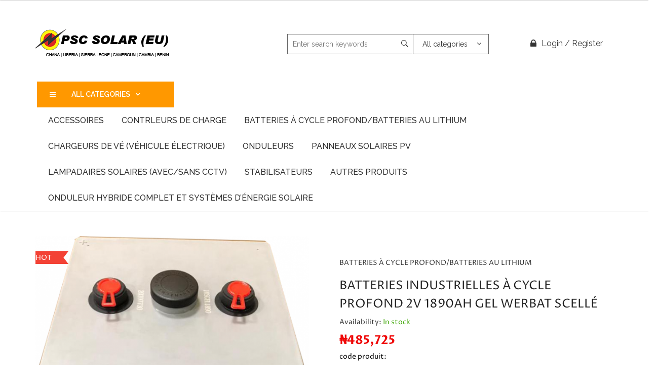

--- FILE ---
content_type: text/html; charset=UTF-8
request_url: https://pscsolareu.com/product/batteries-industrielles-a-cycle-profond-2v-1890ah-gel-werbat-scelle/
body_size: 29822
content:
<!DOCTYPE html>
<!-- Open HTML -->
<html lang="en-US">
	<!-- Open Head -->
	<head>
				<meta charset="UTF-8"/>

<meta name="viewport" content="width=device-width, initial-scale=1, maximum-scale=1">

<link rel="pingback" href="https://pscsolareu.com/xmlrpc.php"/>

            <link rel="shortcut icon" href="https://pscsolareu.com/wp-content/uploads/2021/08/psc-solar-eu-logo-1.png" />
    <meta name='robots' content='index, follow, max-image-preview:large, max-snippet:-1, max-video-preview:-1' />
<script>window._wca = window._wca || [];</script>

	<!-- This site is optimized with the Yoast SEO plugin v20.12 - https://yoast.com/wordpress/plugins/seo/ -->
	<title>BATTERIES INDUSTRIELLES À CYCLE PROFOND 2V 1890AH GEL WERBAT SCELLÉ - PSC SOLAR EU</title>
	<meta name="description" content="BATTERIES INDUSTRIELLES À CYCLE PROFOND 2V 1890AH GEL WERBAT SCELLÉ" />
	<link rel="canonical" href="https://pscsolareu.com/product/batteries-industrielles-a-cycle-profond-2v-1890ah-gel-werbat-scelle/" />
	<meta property="og:locale" content="en_US" />
	<meta property="og:type" content="article" />
	<meta property="og:title" content="BATTERIES INDUSTRIELLES À CYCLE PROFOND 2V 1890AH GEL WERBAT SCELLÉ - PSC SOLAR EU" />
	<meta property="og:description" content="BATTERIES INDUSTRIELLES À CYCLE PROFOND 2V 1890AH GEL WERBAT SCELLÉ" />
	<meta property="og:url" content="https://pscsolareu.com/product/batteries-industrielles-a-cycle-profond-2v-1890ah-gel-werbat-scelle/" />
	<meta property="og:site_name" content="PSC SOLAR EU" />
	<meta property="article:modified_time" content="2023-09-20T09:23:57+00:00" />
	<meta property="og:image" content="https://pscsolareu.com/wp-content/uploads/2021/02/werbat-101890-1.png" />
	<meta property="og:image:width" content="642" />
	<meta property="og:image:height" content="811" />
	<meta property="og:image:type" content="image/png" />
	<meta name="twitter:card" content="summary_large_image" />
	<meta name="twitter:label1" content="Est. reading time" />
	<meta name="twitter:data1" content="2 minutes" />
	<script type="application/ld+json" class="yoast-schema-graph">{"@context":"https://schema.org","@graph":[{"@type":"WebPage","@id":"https://pscsolareu.com/product/batteries-industrielles-a-cycle-profond-2v-1890ah-gel-werbat-scelle/","url":"https://pscsolareu.com/product/batteries-industrielles-a-cycle-profond-2v-1890ah-gel-werbat-scelle/","name":"BATTERIES INDUSTRIELLES À CYCLE PROFOND 2V 1890AH GEL WERBAT SCELLÉ - PSC SOLAR EU","isPartOf":{"@id":"https://pscsolareu.com/#website"},"primaryImageOfPage":{"@id":"https://pscsolareu.com/product/batteries-industrielles-a-cycle-profond-2v-1890ah-gel-werbat-scelle/#primaryimage"},"image":{"@id":"https://pscsolareu.com/product/batteries-industrielles-a-cycle-profond-2v-1890ah-gel-werbat-scelle/#primaryimage"},"thumbnailUrl":"https://pscsolareu.com/wp-content/uploads/2021/02/werbat-101890-1.png","datePublished":"2021-01-21T14:06:51+00:00","dateModified":"2023-09-20T09:23:57+00:00","description":"BATTERIES INDUSTRIELLES À CYCLE PROFOND 2V 1890AH GEL WERBAT SCELLÉ","breadcrumb":{"@id":"https://pscsolareu.com/product/batteries-industrielles-a-cycle-profond-2v-1890ah-gel-werbat-scelle/#breadcrumb"},"inLanguage":"en-US","potentialAction":[{"@type":"ReadAction","target":["https://pscsolareu.com/product/batteries-industrielles-a-cycle-profond-2v-1890ah-gel-werbat-scelle/"]}]},{"@type":"ImageObject","inLanguage":"en-US","@id":"https://pscsolareu.com/product/batteries-industrielles-a-cycle-profond-2v-1890ah-gel-werbat-scelle/#primaryimage","url":"https://pscsolareu.com/wp-content/uploads/2021/02/werbat-101890-1.png","contentUrl":"https://pscsolareu.com/wp-content/uploads/2021/02/werbat-101890-1.png","width":642,"height":811,"caption":"2V NMST 1890AH GEL WERBAT SEALED HEAVY DUTY DEEP CYCLE INDUSTRIAL BATTERIES"},{"@type":"BreadcrumbList","@id":"https://pscsolareu.com/product/batteries-industrielles-a-cycle-profond-2v-1890ah-gel-werbat-scelle/#breadcrumb","itemListElement":[{"@type":"ListItem","position":1,"name":"Home","item":"https://pscsolareu.com/"},{"@type":"ListItem","position":2,"name":"Shop","item":"https://pscsolareu.com/shop/"},{"@type":"ListItem","position":3,"name":"BATTERIES INDUSTRIELLES À CYCLE PROFOND 2V 1890AH GEL WERBAT SCELLÉ"}]},{"@type":"WebSite","@id":"https://pscsolareu.com/#website","url":"https://pscsolareu.com/","name":"PSC SOLAR EU","description":"Société Africaine d&#039;Electricité Solaire","potentialAction":[{"@type":"SearchAction","target":{"@type":"EntryPoint","urlTemplate":"https://pscsolareu.com/?s={search_term_string}"},"query-input":"required name=search_term_string"}],"inLanguage":"en-US"}]}</script>
	<!-- / Yoast SEO plugin. -->


<link rel='dns-prefetch' href='//stats.wp.com' />
<link rel='dns-prefetch' href='//www.googletagmanager.com' />
<link rel='dns-prefetch' href='//fonts.googleapis.com' />
<link rel='preconnect' href='https://fonts.gstatic.com' crossorigin />
<link rel="alternate" type="application/rss+xml" title="PSC SOLAR EU &raquo; Feed" href="https://pscsolareu.com/feed/" />
<link rel="alternate" type="application/rss+xml" title="PSC SOLAR EU &raquo; Comments Feed" href="https://pscsolareu.com/comments/feed/" />
<script type="text/javascript">
window._wpemojiSettings = {"baseUrl":"https:\/\/s.w.org\/images\/core\/emoji\/14.0.0\/72x72\/","ext":".png","svgUrl":"https:\/\/s.w.org\/images\/core\/emoji\/14.0.0\/svg\/","svgExt":".svg","source":{"concatemoji":"https:\/\/pscsolareu.com\/wp-includes\/js\/wp-emoji-release.min.js?ver=6.3.2"}};
/*! This file is auto-generated */
!function(i,n){var o,s,e;function c(e){try{var t={supportTests:e,timestamp:(new Date).valueOf()};sessionStorage.setItem(o,JSON.stringify(t))}catch(e){}}function p(e,t,n){e.clearRect(0,0,e.canvas.width,e.canvas.height),e.fillText(t,0,0);var t=new Uint32Array(e.getImageData(0,0,e.canvas.width,e.canvas.height).data),r=(e.clearRect(0,0,e.canvas.width,e.canvas.height),e.fillText(n,0,0),new Uint32Array(e.getImageData(0,0,e.canvas.width,e.canvas.height).data));return t.every(function(e,t){return e===r[t]})}function u(e,t,n){switch(t){case"flag":return n(e,"\ud83c\udff3\ufe0f\u200d\u26a7\ufe0f","\ud83c\udff3\ufe0f\u200b\u26a7\ufe0f")?!1:!n(e,"\ud83c\uddfa\ud83c\uddf3","\ud83c\uddfa\u200b\ud83c\uddf3")&&!n(e,"\ud83c\udff4\udb40\udc67\udb40\udc62\udb40\udc65\udb40\udc6e\udb40\udc67\udb40\udc7f","\ud83c\udff4\u200b\udb40\udc67\u200b\udb40\udc62\u200b\udb40\udc65\u200b\udb40\udc6e\u200b\udb40\udc67\u200b\udb40\udc7f");case"emoji":return!n(e,"\ud83e\udef1\ud83c\udffb\u200d\ud83e\udef2\ud83c\udfff","\ud83e\udef1\ud83c\udffb\u200b\ud83e\udef2\ud83c\udfff")}return!1}function f(e,t,n){var r="undefined"!=typeof WorkerGlobalScope&&self instanceof WorkerGlobalScope?new OffscreenCanvas(300,150):i.createElement("canvas"),a=r.getContext("2d",{willReadFrequently:!0}),o=(a.textBaseline="top",a.font="600 32px Arial",{});return e.forEach(function(e){o[e]=t(a,e,n)}),o}function t(e){var t=i.createElement("script");t.src=e,t.defer=!0,i.head.appendChild(t)}"undefined"!=typeof Promise&&(o="wpEmojiSettingsSupports",s=["flag","emoji"],n.supports={everything:!0,everythingExceptFlag:!0},e=new Promise(function(e){i.addEventListener("DOMContentLoaded",e,{once:!0})}),new Promise(function(t){var n=function(){try{var e=JSON.parse(sessionStorage.getItem(o));if("object"==typeof e&&"number"==typeof e.timestamp&&(new Date).valueOf()<e.timestamp+604800&&"object"==typeof e.supportTests)return e.supportTests}catch(e){}return null}();if(!n){if("undefined"!=typeof Worker&&"undefined"!=typeof OffscreenCanvas&&"undefined"!=typeof URL&&URL.createObjectURL&&"undefined"!=typeof Blob)try{var e="postMessage("+f.toString()+"("+[JSON.stringify(s),u.toString(),p.toString()].join(",")+"));",r=new Blob([e],{type:"text/javascript"}),a=new Worker(URL.createObjectURL(r),{name:"wpTestEmojiSupports"});return void(a.onmessage=function(e){c(n=e.data),a.terminate(),t(n)})}catch(e){}c(n=f(s,u,p))}t(n)}).then(function(e){for(var t in e)n.supports[t]=e[t],n.supports.everything=n.supports.everything&&n.supports[t],"flag"!==t&&(n.supports.everythingExceptFlag=n.supports.everythingExceptFlag&&n.supports[t]);n.supports.everythingExceptFlag=n.supports.everythingExceptFlag&&!n.supports.flag,n.DOMReady=!1,n.readyCallback=function(){n.DOMReady=!0}}).then(function(){return e}).then(function(){var e;n.supports.everything||(n.readyCallback(),(e=n.source||{}).concatemoji?t(e.concatemoji):e.wpemoji&&e.twemoji&&(t(e.twemoji),t(e.wpemoji)))}))}((window,document),window._wpemojiSettings);
</script>
<style type="text/css">
img.wp-smiley,
img.emoji {
	display: inline !important;
	border: none !important;
	box-shadow: none !important;
	height: 1em !important;
	width: 1em !important;
	margin: 0 0.07em !important;
	vertical-align: -0.1em !important;
	background: none !important;
	padding: 0 !important;
}
</style>
	<link rel='stylesheet' id='wp-block-library-css' property='stylesheet' href='https://pscsolareu.com/wp-includes/css/dist/block-library/style.min.css?ver=6.3.2' type='text/css' media='all' />
<style id='wp-block-library-inline-css' type='text/css'>
.has-text-align-justify{text-align:justify;}
</style>
<link rel='stylesheet' id='jetpack-videopress-video-block-view-css' property='stylesheet' href='https://pscsolareu.com/wp-content/plugins/jetpack/jetpack_vendor/automattic/jetpack-videopress/build/block-editor/blocks/video/view.css?minify=false&#038;ver=34ae973733627b74a14e' type='text/css' media='all' />
<link rel='stylesheet' id='mediaelement-css' property='stylesheet' href='https://pscsolareu.com/wp-includes/js/mediaelement/mediaelementplayer-legacy.min.css?ver=4.2.17' type='text/css' media='all' />
<link rel='stylesheet' id='wp-mediaelement-css' property='stylesheet' href='https://pscsolareu.com/wp-includes/js/mediaelement/wp-mediaelement.min.css?ver=6.3.2' type='text/css' media='all' />
<link rel='stylesheet' id='wc-blocks-vendors-style-css' property='stylesheet' href='https://pscsolareu.com/wp-content/plugins/woocommerce/packages/woocommerce-blocks/build/wc-blocks-vendors-style.css?ver=10.4.6' type='text/css' media='all' />
<link rel='stylesheet' id='wc-blocks-style-css' property='stylesheet' href='https://pscsolareu.com/wp-content/plugins/woocommerce/packages/woocommerce-blocks/build/wc-blocks-style.css?ver=10.4.6' type='text/css' media='all' />
<style id='classic-theme-styles-inline-css' type='text/css'>
/*! This file is auto-generated */
.wp-block-button__link{color:#fff;background-color:#32373c;border-radius:9999px;box-shadow:none;text-decoration:none;padding:calc(.667em + 2px) calc(1.333em + 2px);font-size:1.125em}.wp-block-file__button{background:#32373c;color:#fff;text-decoration:none}
</style>
<style id='global-styles-inline-css' type='text/css'>
body{--wp--preset--color--black: #000000;--wp--preset--color--cyan-bluish-gray: #abb8c3;--wp--preset--color--white: #ffffff;--wp--preset--color--pale-pink: #f78da7;--wp--preset--color--vivid-red: #cf2e2e;--wp--preset--color--luminous-vivid-orange: #ff6900;--wp--preset--color--luminous-vivid-amber: #fcb900;--wp--preset--color--light-green-cyan: #7bdcb5;--wp--preset--color--vivid-green-cyan: #00d084;--wp--preset--color--pale-cyan-blue: #8ed1fc;--wp--preset--color--vivid-cyan-blue: #0693e3;--wp--preset--color--vivid-purple: #9b51e0;--wp--preset--gradient--vivid-cyan-blue-to-vivid-purple: linear-gradient(135deg,rgba(6,147,227,1) 0%,rgb(155,81,224) 100%);--wp--preset--gradient--light-green-cyan-to-vivid-green-cyan: linear-gradient(135deg,rgb(122,220,180) 0%,rgb(0,208,130) 100%);--wp--preset--gradient--luminous-vivid-amber-to-luminous-vivid-orange: linear-gradient(135deg,rgba(252,185,0,1) 0%,rgba(255,105,0,1) 100%);--wp--preset--gradient--luminous-vivid-orange-to-vivid-red: linear-gradient(135deg,rgba(255,105,0,1) 0%,rgb(207,46,46) 100%);--wp--preset--gradient--very-light-gray-to-cyan-bluish-gray: linear-gradient(135deg,rgb(238,238,238) 0%,rgb(169,184,195) 100%);--wp--preset--gradient--cool-to-warm-spectrum: linear-gradient(135deg,rgb(74,234,220) 0%,rgb(151,120,209) 20%,rgb(207,42,186) 40%,rgb(238,44,130) 60%,rgb(251,105,98) 80%,rgb(254,248,76) 100%);--wp--preset--gradient--blush-light-purple: linear-gradient(135deg,rgb(255,206,236) 0%,rgb(152,150,240) 100%);--wp--preset--gradient--blush-bordeaux: linear-gradient(135deg,rgb(254,205,165) 0%,rgb(254,45,45) 50%,rgb(107,0,62) 100%);--wp--preset--gradient--luminous-dusk: linear-gradient(135deg,rgb(255,203,112) 0%,rgb(199,81,192) 50%,rgb(65,88,208) 100%);--wp--preset--gradient--pale-ocean: linear-gradient(135deg,rgb(255,245,203) 0%,rgb(182,227,212) 50%,rgb(51,167,181) 100%);--wp--preset--gradient--electric-grass: linear-gradient(135deg,rgb(202,248,128) 0%,rgb(113,206,126) 100%);--wp--preset--gradient--midnight: linear-gradient(135deg,rgb(2,3,129) 0%,rgb(40,116,252) 100%);--wp--preset--font-size--small: 13px;--wp--preset--font-size--medium: 20px;--wp--preset--font-size--large: 36px;--wp--preset--font-size--x-large: 42px;--wp--preset--spacing--20: 0.44rem;--wp--preset--spacing--30: 0.67rem;--wp--preset--spacing--40: 1rem;--wp--preset--spacing--50: 1.5rem;--wp--preset--spacing--60: 2.25rem;--wp--preset--spacing--70: 3.38rem;--wp--preset--spacing--80: 5.06rem;--wp--preset--shadow--natural: 6px 6px 9px rgba(0, 0, 0, 0.2);--wp--preset--shadow--deep: 12px 12px 50px rgba(0, 0, 0, 0.4);--wp--preset--shadow--sharp: 6px 6px 0px rgba(0, 0, 0, 0.2);--wp--preset--shadow--outlined: 6px 6px 0px -3px rgba(255, 255, 255, 1), 6px 6px rgba(0, 0, 0, 1);--wp--preset--shadow--crisp: 6px 6px 0px rgba(0, 0, 0, 1);}:where(.is-layout-flex){gap: 0.5em;}:where(.is-layout-grid){gap: 0.5em;}body .is-layout-flow > .alignleft{float: left;margin-inline-start: 0;margin-inline-end: 2em;}body .is-layout-flow > .alignright{float: right;margin-inline-start: 2em;margin-inline-end: 0;}body .is-layout-flow > .aligncenter{margin-left: auto !important;margin-right: auto !important;}body .is-layout-constrained > .alignleft{float: left;margin-inline-start: 0;margin-inline-end: 2em;}body .is-layout-constrained > .alignright{float: right;margin-inline-start: 2em;margin-inline-end: 0;}body .is-layout-constrained > .aligncenter{margin-left: auto !important;margin-right: auto !important;}body .is-layout-constrained > :where(:not(.alignleft):not(.alignright):not(.alignfull)){max-width: var(--wp--style--global--content-size);margin-left: auto !important;margin-right: auto !important;}body .is-layout-constrained > .alignwide{max-width: var(--wp--style--global--wide-size);}body .is-layout-flex{display: flex;}body .is-layout-flex{flex-wrap: wrap;align-items: center;}body .is-layout-flex > *{margin: 0;}body .is-layout-grid{display: grid;}body .is-layout-grid > *{margin: 0;}:where(.wp-block-columns.is-layout-flex){gap: 2em;}:where(.wp-block-columns.is-layout-grid){gap: 2em;}:where(.wp-block-post-template.is-layout-flex){gap: 1.25em;}:where(.wp-block-post-template.is-layout-grid){gap: 1.25em;}.has-black-color{color: var(--wp--preset--color--black) !important;}.has-cyan-bluish-gray-color{color: var(--wp--preset--color--cyan-bluish-gray) !important;}.has-white-color{color: var(--wp--preset--color--white) !important;}.has-pale-pink-color{color: var(--wp--preset--color--pale-pink) !important;}.has-vivid-red-color{color: var(--wp--preset--color--vivid-red) !important;}.has-luminous-vivid-orange-color{color: var(--wp--preset--color--luminous-vivid-orange) !important;}.has-luminous-vivid-amber-color{color: var(--wp--preset--color--luminous-vivid-amber) !important;}.has-light-green-cyan-color{color: var(--wp--preset--color--light-green-cyan) !important;}.has-vivid-green-cyan-color{color: var(--wp--preset--color--vivid-green-cyan) !important;}.has-pale-cyan-blue-color{color: var(--wp--preset--color--pale-cyan-blue) !important;}.has-vivid-cyan-blue-color{color: var(--wp--preset--color--vivid-cyan-blue) !important;}.has-vivid-purple-color{color: var(--wp--preset--color--vivid-purple) !important;}.has-black-background-color{background-color: var(--wp--preset--color--black) !important;}.has-cyan-bluish-gray-background-color{background-color: var(--wp--preset--color--cyan-bluish-gray) !important;}.has-white-background-color{background-color: var(--wp--preset--color--white) !important;}.has-pale-pink-background-color{background-color: var(--wp--preset--color--pale-pink) !important;}.has-vivid-red-background-color{background-color: var(--wp--preset--color--vivid-red) !important;}.has-luminous-vivid-orange-background-color{background-color: var(--wp--preset--color--luminous-vivid-orange) !important;}.has-luminous-vivid-amber-background-color{background-color: var(--wp--preset--color--luminous-vivid-amber) !important;}.has-light-green-cyan-background-color{background-color: var(--wp--preset--color--light-green-cyan) !important;}.has-vivid-green-cyan-background-color{background-color: var(--wp--preset--color--vivid-green-cyan) !important;}.has-pale-cyan-blue-background-color{background-color: var(--wp--preset--color--pale-cyan-blue) !important;}.has-vivid-cyan-blue-background-color{background-color: var(--wp--preset--color--vivid-cyan-blue) !important;}.has-vivid-purple-background-color{background-color: var(--wp--preset--color--vivid-purple) !important;}.has-black-border-color{border-color: var(--wp--preset--color--black) !important;}.has-cyan-bluish-gray-border-color{border-color: var(--wp--preset--color--cyan-bluish-gray) !important;}.has-white-border-color{border-color: var(--wp--preset--color--white) !important;}.has-pale-pink-border-color{border-color: var(--wp--preset--color--pale-pink) !important;}.has-vivid-red-border-color{border-color: var(--wp--preset--color--vivid-red) !important;}.has-luminous-vivid-orange-border-color{border-color: var(--wp--preset--color--luminous-vivid-orange) !important;}.has-luminous-vivid-amber-border-color{border-color: var(--wp--preset--color--luminous-vivid-amber) !important;}.has-light-green-cyan-border-color{border-color: var(--wp--preset--color--light-green-cyan) !important;}.has-vivid-green-cyan-border-color{border-color: var(--wp--preset--color--vivid-green-cyan) !important;}.has-pale-cyan-blue-border-color{border-color: var(--wp--preset--color--pale-cyan-blue) !important;}.has-vivid-cyan-blue-border-color{border-color: var(--wp--preset--color--vivid-cyan-blue) !important;}.has-vivid-purple-border-color{border-color: var(--wp--preset--color--vivid-purple) !important;}.has-vivid-cyan-blue-to-vivid-purple-gradient-background{background: var(--wp--preset--gradient--vivid-cyan-blue-to-vivid-purple) !important;}.has-light-green-cyan-to-vivid-green-cyan-gradient-background{background: var(--wp--preset--gradient--light-green-cyan-to-vivid-green-cyan) !important;}.has-luminous-vivid-amber-to-luminous-vivid-orange-gradient-background{background: var(--wp--preset--gradient--luminous-vivid-amber-to-luminous-vivid-orange) !important;}.has-luminous-vivid-orange-to-vivid-red-gradient-background{background: var(--wp--preset--gradient--luminous-vivid-orange-to-vivid-red) !important;}.has-very-light-gray-to-cyan-bluish-gray-gradient-background{background: var(--wp--preset--gradient--very-light-gray-to-cyan-bluish-gray) !important;}.has-cool-to-warm-spectrum-gradient-background{background: var(--wp--preset--gradient--cool-to-warm-spectrum) !important;}.has-blush-light-purple-gradient-background{background: var(--wp--preset--gradient--blush-light-purple) !important;}.has-blush-bordeaux-gradient-background{background: var(--wp--preset--gradient--blush-bordeaux) !important;}.has-luminous-dusk-gradient-background{background: var(--wp--preset--gradient--luminous-dusk) !important;}.has-pale-ocean-gradient-background{background: var(--wp--preset--gradient--pale-ocean) !important;}.has-electric-grass-gradient-background{background: var(--wp--preset--gradient--electric-grass) !important;}.has-midnight-gradient-background{background: var(--wp--preset--gradient--midnight) !important;}.has-small-font-size{font-size: var(--wp--preset--font-size--small) !important;}.has-medium-font-size{font-size: var(--wp--preset--font-size--medium) !important;}.has-large-font-size{font-size: var(--wp--preset--font-size--large) !important;}.has-x-large-font-size{font-size: var(--wp--preset--font-size--x-large) !important;}
.wp-block-navigation a:where(:not(.wp-element-button)){color: inherit;}
:where(.wp-block-post-template.is-layout-flex){gap: 1.25em;}:where(.wp-block-post-template.is-layout-grid){gap: 1.25em;}
:where(.wp-block-columns.is-layout-flex){gap: 2em;}:where(.wp-block-columns.is-layout-grid){gap: 2em;}
.wp-block-pullquote{font-size: 1.5em;line-height: 1.6;}
</style>
<link rel='stylesheet' id='photoswipe-css' property='stylesheet' href='https://pscsolareu.com/wp-content/plugins/woocommerce/assets/css/photoswipe/photoswipe.min.css?ver=7.9.0' type='text/css' media='all' />
<link rel='stylesheet' id='photoswipe-default-skin-css' property='stylesheet' href='https://pscsolareu.com/wp-content/plugins/woocommerce/assets/css/photoswipe/default-skin/default-skin.min.css?ver=7.9.0' type='text/css' media='all' />
<link rel='stylesheet' id='woocommerce-layout-css' property='stylesheet' href='https://pscsolareu.com/wp-content/plugins/woocommerce/assets/css/woocommerce-layout.css?ver=7.9.0' type='text/css' media='all' />
<style id='woocommerce-layout-inline-css' type='text/css'>

	.infinite-scroll .woocommerce-pagination {
		display: none;
	}
</style>
<link rel='stylesheet' id='woocommerce-smallscreen-css' property='stylesheet' href='https://pscsolareu.com/wp-content/plugins/woocommerce/assets/css/woocommerce-smallscreen.css?ver=7.9.0' type='text/css' media='only screen and (max-width: 768px)' />
<link rel='stylesheet' id='woocommerce-general-css' property='stylesheet' href='https://pscsolareu.com/wp-content/plugins/woocommerce/assets/css/woocommerce.css?ver=7.9.0' type='text/css' media='all' />
<style id='woocommerce-inline-inline-css' type='text/css'>
.woocommerce form .form-row .required { visibility: visible; }
</style>
<link rel='stylesheet' id='yolo-framework-css-css' property='stylesheet' href='https://pscsolareu.com/wp-content/plugins/yolo-elektron-framework/assets/css/yolo-framework.css?ver=6.3.2' type='text/css' media='all' />
<link rel='stylesheet' id='woocommerce-product-attachment-css' property='stylesheet' href='https://pscsolareu.com/wp-content/plugins/woo-product-attachment/public/css/woocommerce-product-attachment-public.css?ver=2.1.6' type='text/css' media='all' />
<link rel='stylesheet' id='redux-extendify-styles-css' property='stylesheet' href='https://pscsolareu.com/wp-content/themes/yolo-elektron/framework/core/ReduxCore/assets/css/extendify-utilities.css?ver=4.4.0' type='text/css' media='all' />
<link rel='stylesheet' id='yolo-megamenu-animate-css' property='stylesheet' href='https://pscsolareu.com/wp-content/themes/yolo-elektron/framework/core/megamenu/assets/css/animate.css' type='text/css' media='all' />
<link rel='stylesheet' id='bootstrap-css' property='stylesheet' href='https://pscsolareu.com/wp-content/themes/yolo-elektron/assets/plugins/bootstrap/css/bootstrap.min.css' type='text/css' media='all' />
<link rel='stylesheet' id='font-awesome-css' property='stylesheet' href='https://pscsolareu.com/wp-content/themes/yolo-elektron/assets/plugins/fonts-awesome/css/font-awesome.min.css' type='text/css' media='all' />
<link rel='stylesheet' id='pe-icon-7-stroke-css' property='stylesheet' href='https://pscsolareu.com/wp-content/themes/yolo-elektron/assets/plugins/pe-icon-7-stroke/css/styles.min.css' type='text/css' media='all' />
<link rel='stylesheet' id='ionicon-font-css' property='stylesheet' href='https://pscsolareu.com/wp-content/themes/yolo-elektron/assets/plugins/ionicons/fonts/ionicons.css' type='text/css' media='all' />
<link rel='stylesheet' id='elegant-font-css' property='stylesheet' href='https://pscsolareu.com/wp-content/themes/yolo-elektron/assets/plugins/elegant-font/css/style.css' type='text/css' media='all' />
<link rel='stylesheet' id='yolo-framework-vc-customize-css' property='stylesheet' href='https://pscsolareu.com/wp-content/themes/yolo-elektron/assets/vc-extend/css/vc-customize.min.css' type='text/css' media='all' />
<link rel='stylesheet' id='slick-css' property='stylesheet' href='https://pscsolareu.com/wp-content/plugins/yolo-elektron-framework/assets/js/plugins/slick/slick.css?ver=6.3.2' type='text/css' media='all' />
<link rel='stylesheet' id='yolo-framework-style-css' property='stylesheet' href='https://pscsolareu.com/wp-content/themes/yolo-elektron/assets/css/yolo.css' type='text/css' media='all' />
<link rel='stylesheet' id='yolo-custom-style-css' property='stylesheet' href='https://pscsolareu.com/wp-content/uploads/yolo-custom-css/custom-style.css' type='text/css' media='all' />
<style id='yolo-custom-style-inline-css' type='text/css'>
.vc_custom_1504769295176{background-color: #003b56 !important;}.vc_custom_1504769300982{background-color: #ff9800 !important;}.vc_custom_1493971669356{padding-top: 70px !important;padding-bottom: 70px !important;}.vc_custom_1493807082638{padding-bottom: 40px !important;}.vc_custom_1493950882531{margin-bottom: 30px !important;}.vc_custom_1493950394399{margin-bottom: 35px !important;}
</style>
<link rel='stylesheet' id='owl-carousel-css' property='stylesheet' href='https://pscsolareu.com/wp-content/themes/yolo-elektron/assets/plugins/owl-carousel/owl.carousel.min.css' type='text/css' media='all' />
<link rel="preload" as="style" href="https://fonts.googleapis.com/css?family=Proza%20Libre:400,500,600,700,800,400italic,500italic,600italic,700italic,800italic%7CRaleway:100,200,300,400,500,600,700,800,900,100italic,200italic,300italic,400italic,500italic,600italic,700italic,800italic,900italic&#038;subset=latin&#038;display=swap&#038;ver=1651662256" /><link rel="stylesheet" href="https://fonts.googleapis.com/css?family=Proza%20Libre:400,500,600,700,800,400italic,500italic,600italic,700italic,800italic%7CRaleway:100,200,300,400,500,600,700,800,900,100italic,200italic,300italic,400italic,500italic,600italic,700italic,800italic,900italic&#038;subset=latin&#038;display=swap&#038;ver=1651662256" media="print" onload="this.media='all'"><noscript><link rel="stylesheet" href="https://fonts.googleapis.com/css?family=Proza%20Libre:400,500,600,700,800,400italic,500italic,600italic,700italic,800italic%7CRaleway:100,200,300,400,500,600,700,800,900,100italic,200italic,300italic,400italic,500italic,600italic,700italic,800italic,900italic&#038;subset=latin&#038;display=swap&#038;ver=1651662256" /></noscript><link rel='stylesheet' id='call-now-button-modern-style-css' property='stylesheet' href='https://pscsolareu.com/wp-content/plugins/call-now-button/src/renderers/modern/../../../resources/style/modern.css?ver=1.4.0' type='text/css' media='all' />
<link rel='stylesheet' id='jetpack_css-css' property='stylesheet' href='https://pscsolareu.com/wp-content/plugins/jetpack/css/jetpack.css?ver=12.3' type='text/css' media='all' />
<script type="text/template" id="tmpl-variation-template">
	<div class="woocommerce-variation-description">{{{ data.variation.variation_description }}}</div>
	<div class="woocommerce-variation-price">{{{ data.variation.price_html }}}</div>
	<div class="woocommerce-variation-availability">{{{ data.variation.availability_html }}}</div>
</script>
<script type="text/template" id="tmpl-unavailable-variation-template">
	<p>Sorry, this product is unavailable. Please choose a different combination.</p>
</script>
<script type='text/javascript' src='https://pscsolareu.com/wp-includes/js/dist/vendor/wp-polyfill-inert.min.js?ver=3.1.2' id='wp-polyfill-inert-js'></script>
<script type='text/javascript' src='https://pscsolareu.com/wp-includes/js/dist/vendor/regenerator-runtime.min.js?ver=0.13.11' id='regenerator-runtime-js'></script>
<script type='text/javascript' src='https://pscsolareu.com/wp-includes/js/dist/vendor/wp-polyfill.min.js?ver=3.15.0' id='wp-polyfill-js'></script>
<script type='text/javascript' src='https://pscsolareu.com/wp-includes/js/dist/hooks.min.js?ver=c6aec9a8d4e5a5d543a1' id='wp-hooks-js'></script>
<script type='text/javascript' src='https://stats.wp.com/w.js?ver=202344' id='woo-tracks-js'></script>
<script type='text/javascript' src='https://pscsolareu.com/wp-includes/js/jquery/jquery.min.js?ver=3.7.0' id='jquery-core-js'></script>
<script type='text/javascript' src='https://pscsolareu.com/wp-includes/js/jquery/jquery-migrate.min.js?ver=3.4.1' id='jquery-migrate-js'></script>
<script type='text/javascript' id='jetpack_related-posts-js-extra'>
/* <![CDATA[ */
var related_posts_js_options = {"post_heading":"h4"};
/* ]]> */
</script>
<script type='text/javascript' src='https://pscsolareu.com/wp-content/plugins/jetpack/_inc/build/related-posts/related-posts.min.js?ver=20211209' id='jetpack_related-posts-js'></script>
<script type='text/javascript' src='https://pscsolareu.com/wp-content/plugins/woocommerce/assets/js/jquery-blockui/jquery.blockUI.min.js?ver=2.7.0-wc.7.9.0' id='jquery-blockui-js'></script>
<script type='text/javascript' id='wc-add-to-cart-js-extra'>
/* <![CDATA[ */
var wc_add_to_cart_params = {"ajax_url":"\/wp-admin\/admin-ajax.php","wc_ajax_url":"\/?wc-ajax=%%endpoint%%","i18n_view_cart":"View cart","cart_url":"https:\/\/pscsolareu.com\/cart\/","is_cart":"","cart_redirect_after_add":"no"};
/* ]]> */
</script>
<script type='text/javascript' src='https://pscsolareu.com/wp-content/plugins/woocommerce/assets/js/frontend/add-to-cart.min.js?ver=7.9.0' id='wc-add-to-cart-js'></script>
<script type='text/javascript' src='https://pscsolareu.com/wp-content/plugins/js_composer/assets/js/vendors/woocommerce-add-to-cart.js?ver=6.11.0' id='vc_woocommerce-add-to-cart-js-js'></script>
<script type='text/javascript' src='https://pscsolareu.com/wp-content/plugins/woo-product-attachment/public/js/woocommerce-product-attachment-public.js?ver=2.1.6' id='woocommerce-product-attachment-js'></script>
<script defer type='text/javascript' src='https://stats.wp.com/s-202344.js' id='woocommerce-analytics-js'></script>

<!-- Google Analytics snippet added by Site Kit -->
<script type='text/javascript' src='https://www.googletagmanager.com/gtag/js?id=UA-200527844-1' id='google_gtagjs-js' async></script>
<script id="google_gtagjs-js-after" type="text/javascript">
window.dataLayer = window.dataLayer || [];function gtag(){dataLayer.push(arguments);}
gtag('set', 'linker', {"domains":["pscsolareu.com"]} );
gtag("js", new Date());
gtag("set", "developer_id.dZTNiMT", true);
gtag("config", "UA-200527844-1", {"anonymize_ip":true});
gtag("config", "G-4366GRQJ6T");
</script>

<!-- End Google Analytics snippet added by Site Kit -->
<link rel="https://api.w.org/" href="https://pscsolareu.com/wp-json/" /><link rel="alternate" type="application/json" href="https://pscsolareu.com/wp-json/wp/v2/product/524" /><link rel="EditURI" type="application/rsd+xml" title="RSD" href="https://pscsolareu.com/xmlrpc.php?rsd" />
<meta name="generator" content="WordPress 6.3.2" />
<meta name="generator" content="WooCommerce 7.9.0" />
<link rel='shortlink' href='https://pscsolareu.com/?p=524' />
<link rel="alternate" type="application/json+oembed" href="https://pscsolareu.com/wp-json/oembed/1.0/embed?url=https%3A%2F%2Fpscsolareu.com%2Fproduct%2Fbatteries-industrielles-a-cycle-profond-2v-1890ah-gel-werbat-scelle%2F" />
<link rel="alternate" type="text/xml+oembed" href="https://pscsolareu.com/wp-json/oembed/1.0/embed?url=https%3A%2F%2Fpscsolareu.com%2Fproduct%2Fbatteries-industrielles-a-cycle-profond-2v-1890ah-gel-werbat-scelle%2F&#038;format=xml" />
<meta name="generator" content="Site Kit by Google 1.105.0" />	<style>img#wpstats{display:none}</style>
		<meta name="generator" content="Redux 4.4.0" />	<noscript><style>.woocommerce-product-gallery{ opacity: 1 !important; }</style></noscript>
	<meta name="generator" content="Powered by WPBakery Page Builder - drag and drop page builder for WordPress."/>
<meta name="generator" content="Powered by Slider Revolution 6.5.20 - responsive, Mobile-Friendly Slider Plugin for WordPress with comfortable drag and drop interface." />
<script>function setREVStartSize(e){
			//window.requestAnimationFrame(function() {
				window.RSIW = window.RSIW===undefined ? window.innerWidth : window.RSIW;
				window.RSIH = window.RSIH===undefined ? window.innerHeight : window.RSIH;
				try {
					var pw = document.getElementById(e.c).parentNode.offsetWidth,
						newh;
					pw = pw===0 || isNaN(pw) ? window.RSIW : pw;
					e.tabw = e.tabw===undefined ? 0 : parseInt(e.tabw);
					e.thumbw = e.thumbw===undefined ? 0 : parseInt(e.thumbw);
					e.tabh = e.tabh===undefined ? 0 : parseInt(e.tabh);
					e.thumbh = e.thumbh===undefined ? 0 : parseInt(e.thumbh);
					e.tabhide = e.tabhide===undefined ? 0 : parseInt(e.tabhide);
					e.thumbhide = e.thumbhide===undefined ? 0 : parseInt(e.thumbhide);
					e.mh = e.mh===undefined || e.mh=="" || e.mh==="auto" ? 0 : parseInt(e.mh,0);
					if(e.layout==="fullscreen" || e.l==="fullscreen")
						newh = Math.max(e.mh,window.RSIH);
					else{
						e.gw = Array.isArray(e.gw) ? e.gw : [e.gw];
						for (var i in e.rl) if (e.gw[i]===undefined || e.gw[i]===0) e.gw[i] = e.gw[i-1];
						e.gh = e.el===undefined || e.el==="" || (Array.isArray(e.el) && e.el.length==0)? e.gh : e.el;
						e.gh = Array.isArray(e.gh) ? e.gh : [e.gh];
						for (var i in e.rl) if (e.gh[i]===undefined || e.gh[i]===0) e.gh[i] = e.gh[i-1];
											
						var nl = new Array(e.rl.length),
							ix = 0,
							sl;
						e.tabw = e.tabhide>=pw ? 0 : e.tabw;
						e.thumbw = e.thumbhide>=pw ? 0 : e.thumbw;
						e.tabh = e.tabhide>=pw ? 0 : e.tabh;
						e.thumbh = e.thumbhide>=pw ? 0 : e.thumbh;
						for (var i in e.rl) nl[i] = e.rl[i]<window.RSIW ? 0 : e.rl[i];
						sl = nl[0];
						for (var i in nl) if (sl>nl[i] && nl[i]>0) { sl = nl[i]; ix=i;}
						var m = pw>(e.gw[ix]+e.tabw+e.thumbw) ? 1 : (pw-(e.tabw+e.thumbw)) / (e.gw[ix]);
						newh =  (e.gh[ix] * m) + (e.tabh + e.thumbh);
					}
					var el = document.getElementById(e.c);
					if (el!==null && el) el.style.height = newh+"px";
					el = document.getElementById(e.c+"_wrapper");
					if (el!==null && el) {
						el.style.height = newh+"px";
						el.style.display = "block";
					}
				} catch(e){
					console.log("Failure at Presize of Slider:" + e)
				}
			//});
		  };</script>
		<style type="text/css" id="wp-custom-css">
			/*
You can add your own CSS here.

Click the help icon above to learn more.
*/
#yolo-content-wrapper {
    background-color: #ffffff;
}

.nav-vertical img {
    display: none;
}

.noDisplay {
	display:none;
}
.woocommerce-Price-amount, .amount, .product-info span.price {
    color: #ef0707 !important;
    font-weight: bold;
}

.banner-single img {
   /* width: 520px; */
}

@media screen and (max-width: 991px){
header.yolo-mobile-header .yolo-mobile-header-inner {
    background: #ff9800;
}
}		</style>
		<style id="yolo_elektron_options-dynamic-css" title="dynamic-css" class="redux-options-output">body{background-repeat:no-repeat;background-attachment:fixed;background-position:center center;background-size:cover;}.page-title-margin{margin-top:0px;margin-bottom:70px;}body{font-family:"Proza Libre";font-weight:400;font-style:normal;font-size:14px;font-display:swap;}{font-family:Raleway;font-weight:400;font-size:14px;font-display:swap;}h1{font-family:Raleway;font-weight:700;font-style:normal;font-size:36px;font-display:swap;}h2{font-family:Raleway;font-weight:700;font-style:normal;font-size:30px;font-display:swap;}h3{font-family:Raleway;font-weight:700;font-style:normal;font-size:24px;font-display:swap;}h4{font-family:Raleway;font-weight:500;font-style:normal;font-size:20px;font-display:swap;}h5{font-family:Raleway;font-weight:500;font-style:normal;font-size:18px;font-display:swap;}h6{font-family:Raleway;font-weight:500;font-style:normal;font-size:14px;font-display:swap;}{font-family:Raleway;font-weight:500;font-size:16px;font-display:swap;}.page-title-inner h1{font-family:Raleway;text-transform:none;font-weight:500;font-style:normal;font-size:36px;font-display:swap;}.page-title-inner .page-sub-title{font-family:Raleway;text-transform:none;font-weight:400;font-style:italic;font-size:14px;font-display:swap;}</style><script>
        var woocs_is_mobile = 0;
        var woocs_special_ajax_mode = 0;
        var woocs_drop_down_view = "ddslick";
        var woocs_current_currency = {"name":"NGN","rate":1,"symbol":"&#8358;","position":"left","is_etalon":1,"hide_cents":0,"hide_on_front":0,"rate_plus":"","decimals":0,"separators":"0","description":"NGN Naira","flag":"https:\/\/pscsolareu.com\/wp-content\/plugins\/woocommerce-currency-switcher\/img\/no_flag.png"};
        var woocs_default_currency = {"name":"NGN","rate":1,"symbol":"&#8358;","position":"left","is_etalon":1,"hide_cents":0,"hide_on_front":0,"rate_plus":"","decimals":0,"separators":"0","description":"NGN Naira","flag":"https:\/\/pscsolareu.com\/wp-content\/plugins\/woocommerce-currency-switcher\/img\/no_flag.png"};
        var woocs_redraw_cart = 1;
        var woocs_array_of_get = '{}';
        
        woocs_array_no_cents = '["JPY","TWD"]';

        var woocs_ajaxurl = "https://pscsolareu.com/wp-admin/admin-ajax.php";
        var woocs_lang_loading = "loading";
        var woocs_shop_is_cached =0;
        </script><noscript><style> .wpb_animate_when_almost_visible { opacity: 1; }</style></noscript>	</head>
	<!-- Close Head -->
	<body class="product-template-default single single-product postid-524 theme-yolo-elektron woocommerce woocommerce-page woocommerce-no-js header-1 wpb-js-composer js-comp-ver-6.11.0 vc_responsive currency-ngn">
				<!-- Open yolo wrapper -->
		<div id="yolo-wrapper">
			<div class="yolo-top-bar mobile-top-bar-hide" style="">
	<div class="container">
		<div class="row">
											</div>
	</div>
</div>
	<header id="yolo-mobile-header" class="yolo-mobile-header header-mobile-1">
		<div class="yolo-header-container-wrapper menu-drop-dropdown">
		<div class="container yolo-mobile-header-wrapper">
			<div class="yolo-mobile-header-inner">
				<div class="toggle-icon-wrapper toggle-mobile-menu" data-ref="yolo-nav-mobile-menu" data-drop-type="dropdown">
					<div class="toggle-icon"> <span></span></div>
				</div>
				<div class="header-customize">
																<div class="shopping-cart-wrapper header-customize-item no-price style-default">
	<div class="widget_shopping_cart_content">
		
                <div class="widget_shopping_cart_icon canvas-menu-toggle-wrapper" >
                    <a href="#" class="canvas-menu-toggle" data-id="mini-cart-canvas" >
                        <i class="wicon fa fa-shopping-cart"></i>
                        <span class="total">0</span>
                    </a>
                </div>
                <div class="sub-total-text"><span class="woocs_special_price_code" ><span class="woocommerce-Price-amount amount"><bdi><span class="woocommerce-Price-currencySymbol">&#8358;</span>0</bdi></span></span></div>
                <div class="cart_list_wrapper " >
            
<ul class="cart_list product_list_widget  scrollbar-inner-canvas">

	
		<li class="empty">No products in the cart.</li>

	
</ul><!-- end product list -->


</div>	</div>
</div>									</div>
									<div class="header-logo-mobile">
						<a  href="https://pscsolareu.com/" title="PSC SOLAR EU - Société Africaine d&#039;Electricité Solaire">
							<img  src="http://demo.yolotheme.com/dummy/elektron/wp-content/themes/yolo-elektron/assets/images/logo.png" alt="PSC SOLAR EU - Société Africaine d&#039;Electricité Solaire" />
						</a>
					</div>
							</div>
			<div id="yolo-nav-mobile-menu" class="yolo-mobile-header-nav menu-drop-dropdown">
						<form class="yolo-search-form-mobile-menu"  method="get" action="https://pscsolareu.com">
			<input type="text" name="s" placeholder="Search...">
			<input type="hidden" name="post_type" value="product">
			<button type="submit"><i class="wicon ion-ios-search-strong"></i></button>
		</form>
											<div class="yolo-nav-mobile-menu"><ul>
</li>
</li>
</li>
</li>
</li>
</li>
</li>
</li>
</li>
</li>
</li>
</li>
</li>
</li>
</li>
</li>
</li>
</li>
</li>
</li>
</li>
</li>
</li>
</li>
</li>
</li>
</li>
</li>
</li>
</li>
</ul></div>
								
			</div>
					</div>
	</div>
</header>
	
<header id="yolo-header" class="yolo-main-header header-1 header-desktop-wrapper">
	<div class="yolo-header-nav-wrapper text-left">
		<div class="container">
			<div class="fl">
				<div class="header-logo">
	<a  href="https://pscsolareu.com/" title="PSC SOLAR EU - Société Africaine d&#039;Electricité Solaire">
		<img src="https://pscsolareu.com/wp-content/uploads/2021/08/psc-solar-eu-logo-1.png" alt="PSC SOLAR EU - Société Africaine d&#039;Electricité Solaire" />
	</a>
</div>
			</div>
			<div class="fr">
					<div class="header-customize header-customize-nav">
		<div class="search-with-category header-customize-item" data-hint-message="Enter keyword to search">
	<div class="search-with-category-inner search-box">
		<div class="form-search-left">
			<input type="text" name="s" placeholder="Enter search keywords"/>
			<button type="button"><i class="wicon ion-ios-search-strong"></i></button>			
		</div>
		<div class="form-search-right">
			<span data-id="-1">All categories</span>
							<ul class="search-category-dropdown"><li><span data-id="15">Uncategorized</span></li><li><span data-id="17">1.5KVA SYSTEMS</span></li><li><span data-id="18">10KVA SYSTEMS</span></li><li><span data-id="20">3.5KVA SYSTEMS</span></li><li><span data-id="23">5KVA SYSTEMS</span></li><li><span data-id="25">6KVA SYSTEMS</span></li><li><span data-id="29">ACCESSOIRES</span></li><li><span data-id="45">AUTRES PRODUITS</span></li><li><span data-id="52">BATTERIES À CYCLE PROFOND/BATTERIES AU LITHIUM</span></li><li><span data-id="61">BEST NEW BATTERY DEALS</span></li><li><span data-id="62">BEST NEW INVERTER DEALS</span></li><li><span data-id="63">BEST NEW SOLAR STREETLIGHT DEALS</span></li><li><span data-id="91">CHARGEURS DE VÉ (VÉHICULE ÉLECTRIQUE)</span></li><li><span data-id="98">CONTRLEURS DE CHARGE</span></li><li><span data-id="186">LAMPADAIRES SOLAIRES (AVEC/SANS CCTV)</span></li><li><span data-id="265">ONDULEUR HYBRIDE COMPLET ET SYSTÈMES D&#039;ÉNERGIE SOLAIRE</span></li><li><span data-id="266">ONDULEURS</span></li><li><span data-id="273">PANNEAUX SOLAIRES PV</span></li><li><span data-id="431">STABILISATEURS</span></li></ul>					</div>
	</div>
</div><div class="shopping-cart-wrapper header-customize-item with-price">
	<div class="widget_shopping_cart_content">
		
                <div class="widget_shopping_cart_icon canvas-menu-toggle-wrapper" >
                    <a href="#" class="canvas-menu-toggle" data-id="mini-cart-canvas" >
                        <i class="wicon fa fa-shopping-cart"></i>
                        <span class="total">0</span>
                    </a>
                </div>
                <div class="sub-total-text"><span class="woocs_special_price_code" ><span class="woocommerce-Price-amount amount"><bdi><span class="woocommerce-Price-currencySymbol">&#8358;</span>0</bdi></span></span></div>
                <div class="cart_list_wrapper " >
            
<ul class="cart_list product_list_widget  scrollbar-inner-canvas">

	
		<li class="empty">No products in the cart.</li>

	
</ul><!-- end product list -->


</div>	</div>
</div><div class="bt-login header-customize-item "><a href="https://pscsolareu.com/login/?redirect_to=https%3A%2F%2Fpscsolareu.com%2Fproduct%2Fbatteries-industrielles-a-cycle-profond-2v-1890ah-gel-werbat-scelle%2F" class="yolo-popup-login yolo-login-button" data-effect="flip"><i class="ion-locked" aria-hidden="true"
		    	></i><span>Login / Register</span></a></div>	</div>
			</div>
		</div>
	</div>
	<div class="yolo-header-nav-wrapper header-sticky animate sticky-scheme-inherit nav-hover-primary" data-effect ="slideDown,slideUp">
		<div class="container">
			<div class="yolo-header-wrapper">
				<div class="header-center">
						<div class="header-customize header-customize-left">
		<div class="nav-categories header-customize-item"><a class="nav-toggle" href="#">All categories</a><ul class="nav-vertical main-toggle"><li><img width="25" height="25" src="https://pscsolareu.com/wp-content/uploads/woocommerce-placeholder-300x300.png" alt="Uncategorized" /><a href="https://pscsolareu.com/product-category/uncategorized/" title="Uncategorized">Uncategorized</a></li><li><img width="25" height="25" src="https://pscsolareu.com/wp-content/uploads/woocommerce-placeholder-300x300.png" alt="1.5KVA SYSTEMS" /><a href="https://pscsolareu.com/product-category/1-5kva-systems/" title="1.5KVA SYSTEMS">1.5KVA SYSTEMS</a></li><li><img width="25" height="25" src="https://pscsolareu.com/wp-content/uploads/woocommerce-placeholder-300x300.png" alt="10KVA SYSTEMS" /><a href="https://pscsolareu.com/product-category/10kva-systems/" title="10KVA SYSTEMS">10KVA SYSTEMS</a></li><li><img width="25" height="25" src="https://pscsolareu.com/wp-content/uploads/woocommerce-placeholder-300x300.png" alt="3.5KVA SYSTEMS" /><a href="https://pscsolareu.com/product-category/3-5kva-systems/" title="3.5KVA SYSTEMS">3.5KVA SYSTEMS</a></li><li><img width="25" height="25" src="https://pscsolareu.com/wp-content/uploads/woocommerce-placeholder-300x300.png" alt="5KVA SYSTEMS" /><a href="https://pscsolareu.com/product-category/5kva-systems/" title="5KVA SYSTEMS">5KVA SYSTEMS</a></li><li><img width="25" height="25" src="https://pscsolareu.com/wp-content/uploads/woocommerce-placeholder-300x300.png" alt="6KVA SYSTEMS" /><a href="https://pscsolareu.com/product-category/6kva-systems/" title="6KVA SYSTEMS">6KVA SYSTEMS</a></li><li><img width="25" height="25" src="https://pscsolareu.com/wp-content/uploads/woocommerce-placeholder-300x300.png" alt="ACCESSOIRES" /><a href="https://pscsolareu.com/product-category/accessoires/" title="ACCESSOIRES">ACCESSOIRES</a></li><li><img width="25" height="25" src="https://pscsolareu.com/wp-content/uploads/woocommerce-placeholder-300x300.png" alt="AUTRES PRODUITS" /><a href="https://pscsolareu.com/product-category/autres-produits/" title="AUTRES PRODUITS">AUTRES PRODUITS</a></li><li><img width="25" height="25" src="https://pscsolareu.com/wp-content/uploads/woocommerce-placeholder-300x300.png" alt="BATTERIES À CYCLE PROFOND/BATTERIES AU LITHIUM" /><a href="https://pscsolareu.com/product-category/batteries-a-cycle-profond-batteries-au-lithium/" title="BATTERIES À CYCLE PROFOND/BATTERIES AU LITHIUM">BATTERIES À CYCLE PROFOND/BATTERIES AU LITHIUM</a></li><li><img width="25" height="25" src="https://pscsolareu.com/wp-content/uploads/woocommerce-placeholder-300x300.png" alt="BEST NEW BATTERY DEALS" /><a href="https://pscsolareu.com/product-category/best-new-battery-deals/" title="BEST NEW BATTERY DEALS">BEST NEW BATTERY DEALS</a></li><li><img width="25" height="25" src="https://pscsolareu.com/wp-content/uploads/woocommerce-placeholder-300x300.png" alt="BEST NEW INVERTER DEALS" /><a href="https://pscsolareu.com/product-category/best-new-inverter-deals/" title="BEST NEW INVERTER DEALS">BEST NEW INVERTER DEALS</a></li><li><img width="25" height="25" src="https://pscsolareu.com/wp-content/uploads/woocommerce-placeholder-300x300.png" alt="BEST NEW SOLAR STREETLIGHT DEALS" /><a href="https://pscsolareu.com/product-category/best-new-solar-streetlight-deals/" title="BEST NEW SOLAR STREETLIGHT DEALS">BEST NEW SOLAR STREETLIGHT DEALS</a></li><li><img width="25" height="25" src="https://pscsolareu.com/wp-content/uploads/woocommerce-placeholder-300x300.png" alt="CHARGEURS DE VÉ (VÉHICULE ÉLECTRIQUE)" /><a href="https://pscsolareu.com/product-category/chargeurs-de-ve-vehicule-electrique/" title="CHARGEURS DE VÉ (VÉHICULE ÉLECTRIQUE)">CHARGEURS DE VÉ (VÉHICULE ÉLECTRIQUE)</a></li><li><img width="25" height="25" src="https://pscsolareu.com/wp-content/uploads/woocommerce-placeholder-300x300.png" alt="CONTRLEURS DE CHARGE" /><a href="https://pscsolareu.com/product-category/contrleurs-de-charge/" title="CONTRLEURS DE CHARGE">CONTRLEURS DE CHARGE</a></li><li><img width="25" height="25" src="https://pscsolareu.com/wp-content/uploads/woocommerce-placeholder-300x300.png" alt="LAMPADAIRES SOLAIRES (AVEC/SANS CCTV)" /><a href="https://pscsolareu.com/product-category/lampadaires-solaires-avec-sans-cctv/" title="LAMPADAIRES SOLAIRES (AVEC/SANS CCTV)">LAMPADAIRES SOLAIRES (AVEC/SANS CCTV)</a></li><li><img width="25" height="25" src="https://pscsolareu.com/wp-content/uploads/woocommerce-placeholder-300x300.png" alt="ONDULEUR HYBRIDE COMPLET ET SYSTÈMES D&#039;ÉNERGIE SOLAIRE" /><a href="https://pscsolareu.com/product-category/onduleur-hybride-complet-et-systemes-denergie-solaire/" title="ONDULEUR HYBRIDE COMPLET ET SYSTÈMES D&#039;ÉNERGIE SOLAIRE">ONDULEUR HYBRIDE COMPLET ET SYSTÈMES D&#039;ÉNERGIE SOLAIRE</a></li><li><img width="25" height="25" src="https://pscsolareu.com/wp-content/uploads/woocommerce-placeholder-300x300.png" alt="ONDULEURS" /><a href="https://pscsolareu.com/product-category/onduleurs/" title="ONDULEURS">ONDULEURS</a></li><li><img width="25" height="25" src="https://pscsolareu.com/wp-content/uploads/woocommerce-placeholder-300x300.png" alt="PANNEAUX SOLAIRES PV" /><a href="https://pscsolareu.com/product-category/panneaux-solaires-pv/" title="PANNEAUX SOLAIRES PV">PANNEAUX SOLAIRES PV</a></li><li><img width="25" height="25" src="https://pscsolareu.com/wp-content/uploads/woocommerce-placeholder-300x300.png" alt="STABILISATEURS" /><a href="https://pscsolareu.com/product-category/stabilisateurs/" title="STABILISATEURS">STABILISATEURS</a></li></ul></div>	</div>
																<div id="primary-menu" class="menu-wrapper">
							<ul id="main-menu" class="yolo-main-menu nav-collapse navbar-nav"><li id="menu-item-4198" class="yolo-menu menu_style_dropdown   menu-item menu-item-type-custom menu-item-object-custom level-0 "><a href="https://pscsolareu.com/product-category/accessoires/">ACCESSOIRES</a></li>
<li id="menu-item-4199" class="yolo-menu menu_style_dropdown   menu-item menu-item-type-custom menu-item-object-custom level-0 "><a href="https://pscsolareu.com/product-category/contrleurs-de-charge/">CONTRLEURS DE CHARGE</a></li>
<li id="menu-item-4200" class="yolo-menu menu_style_dropdown   menu-item menu-item-type-custom menu-item-object-custom level-0 "><a href="https://pscsolareu.com/product-category/batteries-a-cycle-profond-batteries-au-lithium/">BATTERIES À CYCLE PROFOND/BATTERIES AU LITHIUM</a></li>
<li id="menu-item-4201" class="yolo-menu menu_style_dropdown   menu-item menu-item-type-custom menu-item-object-custom level-0 "><a href="https://pscsolareu.com/product-category/chargeurs-de-ve-vehicule-electrique/">CHARGEURS DE VÉ (VÉHICULE ÉLECTRIQUE)</a></li>
<li id="menu-item-4202" class="yolo-menu menu_style_dropdown   menu-item menu-item-type-custom menu-item-object-custom level-0 "><a href="https://pscsolareu.com/product-category/onduleurs/">ONDULEURS</a></li>
<li id="menu-item-4210" class="yolo-menu menu_style_dropdown   menu-item menu-item-type-custom menu-item-object-custom level-0 "><a href="https://pscsolareu.com/product-category/panneaux-solaires-pv/">PANNEAUX SOLAIRES PV</a></li>
<li id="menu-item-4211" class="yolo-menu menu_style_dropdown   menu-item menu-item-type-custom menu-item-object-custom level-0 "><a href="https://pscsolareu.com/product-category/lampadaires-solaires-avec-sans-cctv/">LAMPADAIRES SOLAIRES (AVEC/SANS CCTV)</a></li>
<li id="menu-item-4212" class="yolo-menu menu_style_dropdown   menu-item menu-item-type-custom menu-item-object-custom level-0 "><a href="https://pscsolareu.com/product-category/stabilisateurs/">STABILISATEURS</a></li>
<li id="menu-item-4213" class="yolo-menu menu_style_dropdown   menu-item menu-item-type-custom menu-item-object-custom level-0 "><a href="https://pscsolareu.com/product-category/autres-produits/">AUTRES PRODUITS</a></li>
<li id="menu-item-4214" class="yolo-menu menu_style_dropdown   menu-item menu-item-type-custom menu-item-object-custom level-0 "><a href="https://pscsolareu.com/product-category/onduleur-hybride-complet-et-systemes-denergie-solaire/">ONDULEUR HYBRIDE COMPLET ET SYSTÈMES D’ÉNERGIE SOLAIRE</a></li>
</ul>						</div>
										
				</div>
			</div>
		</div>
	</div>
</header> <!-- From theme/header.php -->
				<div id="yolo_search_popup_wrapper" class="dialog animated">
		<div class="dialog__overlay"></div>
		<div class="dialog__content">
			<div class="dialog-inner">
				<form  method="get" action="https://pscsolareu.com" class="search-popup-inner">
					<input type="text" name="s" placeholder="Search...">
					<button type="submit"><i class="ion-ios-search-strong"></i></button>
				</form>
				<div><button class="action" data-dialog-close="close" type="button"><i class="ion-close"></i></button></div>
			</div>
		</div>
	</div>
				<!-- Open Yolo Content Wrapper -->
			<div id="yolo-content-wrapper" class="clearfix">
			
    <div class="space-height"></div>
<main class="site-content-single-post">

    <div class="container clearfix">

        <div class="row clearfix">
            
            <div class="site-content-single-product col-md-12">
                <div class="single-product-inner">
                    
                        
<div class="woocommerce-notices-wrapper"></div>
<div id="product-524" class="product type-product post-524 status-publish first instock product_cat-batteries-a-cycle-profond-batteries-au-lithium product_tag-africa-solar product_tag-battery product_tag-byd-in-nigeria product_tag-byd-lithium-ion-battery-in-nigeria product_tag-lagos-solar product_tag-lekki-wind-and-solar product_tag-midnite-solar product_tag-mpp-solar product_tag-nigeria-solar product_tag-power-in-nigeria product_tag-power-nigeria product_tag-renewable-energy-in-nigeria product_tag-solar product_tag-solar-battery product_tag-solar-depot product_tag-solar-depot-nigeria product_tag-solar-energy product_tag-solar-energy-installation-nigeria product_tag-solar-in-nigeria product_tag-solar-installation product_tag-solar-inverter product_tag-solar-nigeria product_tag-solar-panels product_tag-solar-power product_tag-solar-power-nigeria product_tag-solar-shop product_tag-victron-easy-solar-in-nigeria product_tag-victron-energy-easy-solar has-post-thumbnail shipping-taxable purchasable product-type-simple">

    <div class="single-product-info clearfix style-1">
        <div class="single-product-image-wrap">
            <div class="single-product-image">
                
		<div class="product-flash-wrap">

		
		
				    <span class="on-hot product-flash">Hot</span>
		
		
	</div>
			<div class="single-product-image-inner">
		
				    <div id="sync1" class="owl-carousel manual lightGallery-js">

			    <div class="item" data-src="https://pscsolareu.com/wp-content/uploads/2021/02/werbat-101890-1.png"><a href="https://pscsolareu.com/wp-content/uploads/2021/02/werbat-101890-1.png" class="woocommerce-main-image" title="" data-index="0"><img width="600" height="758" src="https://pscsolareu.com/wp-content/uploads/2021/02/werbat-101890-1-600x758.png" class="attachment-shop_single size-shop_single" alt="2V NMST 1890AH GEL WERBAT SEALED HEAVY DUTY DEEP CYCLE INDUSTRIAL BATTERIES" decoding="async" loading="lazy" srcset="https://pscsolareu.com/wp-content/uploads/2021/02/werbat-101890-1-600x758.png 600w, https://pscsolareu.com/wp-content/uploads/2021/02/werbat-101890-1-237x300.png 237w, https://pscsolareu.com/wp-content/uploads/2021/02/werbat-101890-1.png 642w" sizes="(max-width: 600px) 100vw, 600px" /></a></div><div class="item" data-src="https://pscsolareu.com/wp-content/uploads/2021/02/webat-10189000-1.png"><a href="https://pscsolareu.com/wp-content/uploads/2021/02/webat-10189000-1.png" class="woocommerce-main-image" title="" data-index="1"><img width="600" height="636" src="https://pscsolareu.com/wp-content/uploads/2021/02/webat-10189000-1-600x636.png" class="attachment-shop_single size-shop_single" alt="2V NMST 1890AH GEL WERBAT SEALED HEAVY DUTY DEEP CYCLE INDUSTRIAL BATTERIES" decoding="async" loading="lazy" srcset="https://pscsolareu.com/wp-content/uploads/2021/02/webat-10189000-1-600x636.png 600w, https://pscsolareu.com/wp-content/uploads/2021/02/webat-10189000-1-283x300.png 283w, https://pscsolareu.com/wp-content/uploads/2021/02/webat-10189000-1-768x814.png 768w, https://pscsolareu.com/wp-content/uploads/2021/02/webat-10189000-1.png 876w" sizes="(max-width: 600px) 100vw, 600px" /></a></div><div class="item" data-src="https://pscsolareu.com/wp-content/uploads/2021/01/2V-BATTERY-STACKED-1.png"><a href="https://pscsolareu.com/wp-content/uploads/2021/01/2V-BATTERY-STACKED-1.png" class="woocommerce-main-image" title="" data-index="2"><img width="600" height="607" src="https://pscsolareu.com/wp-content/uploads/2021/01/2V-BATTERY-STACKED-1-600x607.png" class="attachment-shop_single size-shop_single" alt="" decoding="async" loading="lazy" srcset="https://pscsolareu.com/wp-content/uploads/2021/01/2V-BATTERY-STACKED-1-600x607.png 600w, https://pscsolareu.com/wp-content/uploads/2021/01/2V-BATTERY-STACKED-1-100x100.png 100w, https://pscsolareu.com/wp-content/uploads/2021/01/2V-BATTERY-STACKED-1-297x300.png 297w, https://pscsolareu.com/wp-content/uploads/2021/01/2V-BATTERY-STACKED-1.png 704w" sizes="(max-width: 600px) 100vw, 600px" /></a></div><div class="item" data-src="https://pscsolareu.com/wp-content/uploads/2021/01/IMG-20210403-WA0036-removebg-preview-1.png"><a href="https://pscsolareu.com/wp-content/uploads/2021/01/IMG-20210403-WA0036-removebg-preview-1.png" class="woocommerce-main-image" title="" data-index="3"><img width="577" height="433" src="https://pscsolareu.com/wp-content/uploads/2021/01/IMG-20210403-WA0036-removebg-preview-1.png" class="attachment-shop_single size-shop_single" alt="" decoding="async" loading="lazy" srcset="https://pscsolareu.com/wp-content/uploads/2021/01/IMG-20210403-WA0036-removebg-preview-1.png 577w, https://pscsolareu.com/wp-content/uploads/2021/01/IMG-20210403-WA0036-removebg-preview-1-300x225.png 300w" sizes="(max-width: 577px) 100vw, 577px" /></a></div>
		    </div>
			<div class="product-thumb-wrap product-image-total-4">
				<div id="sync2" class="owl-carousel manual">
					<div class="thumbnail-image"><a href="javascript:;" class="woocommerce-thumbnail-image" title="" data-index="0"><img width="100" height="100" src="https://pscsolareu.com/wp-content/uploads/2021/02/werbat-101890-1-100x100.png" class="attachment-shop_thumbnail size-shop_thumbnail" alt="2V NMST 1890AH GEL WERBAT SEALED HEAVY DUTY DEEP CYCLE INDUSTRIAL BATTERIES" decoding="async" loading="lazy" srcset="https://pscsolareu.com/wp-content/uploads/2021/02/werbat-101890-1-100x100.png 100w, https://pscsolareu.com/wp-content/uploads/2021/02/werbat-101890-1-300x300.png 300w, https://pscsolareu.com/wp-content/uploads/2021/02/werbat-101890-1-150x150.png 150w" sizes="(max-width: 100px) 100vw, 100px" /></a></div><div class="thumbnail-image"><a href="javascript:;" class="woocommerce-thumbnail-image" title="" data-index="1"><img width="100" height="100" src="https://pscsolareu.com/wp-content/uploads/2021/02/webat-10189000-1-100x100.png" class="attachment-shop_thumbnail size-shop_thumbnail" alt="2V NMST 1890AH GEL WERBAT SEALED HEAVY DUTY DEEP CYCLE INDUSTRIAL BATTERIES" decoding="async" loading="lazy" srcset="https://pscsolareu.com/wp-content/uploads/2021/02/webat-10189000-1-100x100.png 100w, https://pscsolareu.com/wp-content/uploads/2021/02/webat-10189000-1-300x300.png 300w, https://pscsolareu.com/wp-content/uploads/2021/02/webat-10189000-1-150x150.png 150w" sizes="(max-width: 100px) 100vw, 100px" /></a></div><div class="thumbnail-image"><a href="javascript:;" class="woocommerce-thumbnail-image" title="" data-index="2"><img width="100" height="100" src="https://pscsolareu.com/wp-content/uploads/2021/01/2V-BATTERY-STACKED-1-100x100.png" class="attachment-shop_thumbnail size-shop_thumbnail" alt="" decoding="async" loading="lazy" srcset="https://pscsolareu.com/wp-content/uploads/2021/01/2V-BATTERY-STACKED-1-100x100.png 100w, https://pscsolareu.com/wp-content/uploads/2021/01/2V-BATTERY-STACKED-1-300x300.png 300w, https://pscsolareu.com/wp-content/uploads/2021/01/2V-BATTERY-STACKED-1-600x607.png 600w, https://pscsolareu.com/wp-content/uploads/2021/01/2V-BATTERY-STACKED-1-297x300.png 297w, https://pscsolareu.com/wp-content/uploads/2021/01/2V-BATTERY-STACKED-1-150x150.png 150w, https://pscsolareu.com/wp-content/uploads/2021/01/2V-BATTERY-STACKED-1.png 704w" sizes="(max-width: 100px) 100vw, 100px" /></a></div><div class="thumbnail-image"><a href="javascript:;" class="woocommerce-thumbnail-image" title="" data-index="3"><img width="100" height="100" src="https://pscsolareu.com/wp-content/uploads/2021/01/IMG-20210403-WA0036-removebg-preview-1-100x100.png" class="attachment-shop_thumbnail size-shop_thumbnail" alt="" decoding="async" loading="lazy" srcset="https://pscsolareu.com/wp-content/uploads/2021/01/IMG-20210403-WA0036-removebg-preview-1-100x100.png 100w, https://pscsolareu.com/wp-content/uploads/2021/01/IMG-20210403-WA0036-removebg-preview-1-300x300.png 300w, https://pscsolareu.com/wp-content/uploads/2021/01/IMG-20210403-WA0036-removebg-preview-1-150x150.png 150w" sizes="(max-width: 100px) 100vw, 100px" /></a></div>				</div>
			</div>

			<script type="text/javascript">
				(function($) {
					"use strict";
					$(document).ready(function() {
						var sync1    = $("#sync1",".single-product-image-inner");
						var sync2    = $("#sync2",".single-product-image-inner");
						var flag     = false;
						var duration = 500;
						var $body = $('body'),
	        			isRTL = $body.hasClass('rtl') ? true : false;


						sync1
							.owlCarousel({
								items: 1,
								margin: 0,
																margin: 10,
								nav: true,
								rtl: isRTL,
								navText: ["<i class='fa fa-angle-left'></i>","<i class='fa fa-angle-right'></i>"],
								dots: true
							})
							.on('changed.owl.carousel', function (e) {
								if (!flag) {
									flag = true;
									sync2.trigger('to.owl.carousel', [e.item.index, duration, true]);
									flag = false;
								}

								// Add class synced to current slide
								var current = e.item.index;
								$("#sync2")
									.find(".owl-item")
									.removeClass("synced")
									.eq(current)
									.addClass("synced");
							});

						sync2
							.owlCarousel({
								margin: 5,
								items: 5,
								rtl: isRTL,
								responsive: {
			                        0: {
			                            items: 2
			                        },
			                        500: {
			                            items: 2
			                        },
			                        991: {
			                            items: 2
			                        },
			                        1200: {
			                            items: 3
			                        },
			                        1300: {
			                            items: 5
			                        }
			                    },
								nav: true,
								navText: ["<i class='fa fa-angle-left'></i>","<i class='fa fa-angle-right'></i>"],
								center: false,
								dots: true,
								onInitialized : function(){
									sync2.find(".owl-item").eq(0).addClass("synced");
								}
							})
							.on('click', '.owl-item', function () {
								sync1.trigger('to.owl.carousel', [$(this).index(), duration, true]);
							})
							.on('changed.owl.carousel', function (e) {
								if (!flag) {
									flag = true;		
									sync1.trigger('to.owl.carousel', [e.item.index, duration, true]);
									flag = false;
								}
							});

						$(document).on('change','.variations_form .variations select,.variations_form .variation_form_section select,div.select',function(){
							var variation_form = $(this).closest( '.variations_form' );
							var current_settings = {},
								reset_variations = variation_form.find( '.reset_variations' );
							variation_form.find('.variations select,.variation_form_section select' ).each( function() {
								// Encode entities
								var value = $(this ).val();

								// Add to settings array
								current_settings[ $( this ).attr( 'name' ) ] = jQuery(this ).val();
							});

							variation_form.find('.variation_form_section div.select input[type="hidden"]' ).each( function() {
								// Encode entities
								var value = $(this ).val();

								// Add to settings array
								current_settings[ $( this ).attr( 'name' ) ] = jQuery(this ).val();
							});

							var all_variations = variation_form.data( 'product_variations' );

							var variation_id = 0;
							var match = true;

							for (var i = 0; i < all_variations.length; i++)
							{
								match = true;
								var variations_attributes = all_variations[i]['attributes'];
								for(var attr_name in variations_attributes) {
									var val1 = variations_attributes[attr_name];
									var val2 = current_settings[attr_name];
									if (val1 == undefined || val2 == undefined ) {
										match = false;
										break;
									}
									if (val1.length == 0) {
										continue;
									}

									if (val1 != val2) {
										match = false;
										break;
									}
								}
								if (match) {
									variation_id = all_variations[i]['variation_id'];
									break;
								}
							}

							if (variation_id > 0) {
								var index = parseInt($('a[data-variation_id*="|'+variation_id+'|"]','#sync1').data('index'),10) ;
								if (!isNaN(index) ) {
									sync1.trigger('to.owl.carousel', [index, duration, true]);
								}
							}
						});

					});
				})(jQuery);
			</script>
		
	</div>
	
            </div>
        </div>

        <div class="summary-product-wrap">
            <div class="summary-product entry-summary">
                            <div class="product-entry-header">
                <div class="product-categories entry-categories">
                    <a href="https://pscsolareu.com/product-category/batteries-a-cycle-profond-batteries-au-lithium/" rel="tag">BATTERIES À CYCLE PROFOND/BATTERIES AU LITHIUM</a>                </div>
                <h1 class="product_title entry-title p-font">BATTERIES INDUSTRIELLES À CYCLE PROFOND 2V 1890AH GEL WERBAT SCELLÉ</h1>
                <span class="product-stock-status-wrapper"><label>Availability:</label> <span class="product-stock-status in-stock">In stock</span></span>
                <p class="price"><span class="woocs_price_code" data-currency="" data-redraw-id="65407c4e9b209"  data-product-id="524"><span class="woocommerce-Price-amount amount"><bdi><span class="woocommerce-Price-currencySymbol">&#8358;</span>485,725</bdi></span></span></p>
            </div>
            <div class="product-single-short-description">
	<p><span style="color: #000000">code produit: </span></p>
<p><span style="color: #000000">poids: 80.00kg</span></p>
<p><span style="color: #000000">Dimensions: 191.00mm x 198.00mm x 713.50mm</span></p>
<p><iframe src="https://www.youtube.com/embed/fp3FYIe60j8" width="373" height="210" frameborder="0"></iframe><br />
<iframe src="https://www.youtube.com/embed/Gn_ZgiIBj3g" width="373" height="210" frameborder="0"></iframe></p>
</div>


	<script type="text/javascript" charset="utf-8" async defer>
		jQuery(document).ready(function($){
			if( $('.product-single-short-description').height() > 130 ){
				$('.product-single-short-description').readmore({
					collapsedHeight: 120,
					moreLink: '<a href="#" class="show-more"><i class="fa fa-angle-double-down"></i> Show more</a>',
					lessLink: '<a href="#" class="show-more"><i class="fa fa-angle-double-up"></i> Show less</a>'
				});			
			}
		});
	</script>



	
	<form class="cart" method="post" enctype='multipart/form-data'>
	 	
	 		<div class="quantity">
		<label>Quantity:</label>
		<div class="quantity-inner">
			<input type="number"
				   id="quantity_65407c4e9bdb7"
				   class="input-text qty text"
				   step="1"
			       min="1" 
			       max=""
			       name="quantity"
			       value="1"
			       title="Qty" 
			       size="4"
			       inputmode="numeric"
			       />
		</div>
	</div>
<div class="quick-all-button"><div class="quick-view-button"><a data-toggle="" data-placement="top" class="product-quick-view" data-product_id="524" href="https://pscsolareu.com/product/batteries-industrielles-a-cycle-profond-2v-1890ah-gel-werbat-scelle/"><i class="fa fa-eye" aria-hidden="true"></i>Quick view</a></div></div>
	 	<input type="hidden" name="add-to-cart" value="524" />

	 	<button type="submit" class="single_add_to_cart_button button alt">Add to cart</button>

			</form>

	
            </div>
        </div>
    </div>

	

<div class="woocommerce-tabs list wc-tabs-wrapper">

	
		<div class="yolo-wc-tab description" id="tab-description">

			<div class="container">

				<ul class="tabs wc-tabs menu-one-page"><li class="description_tab"><a href="#tab-description">Description</a></li><li class="additional_information_tab"><a href="#tab-additional_information">Additional information</a></li><li class="wcpoa_product_tab_tab"><a href="#tab-wcpoa_product_tab">SPÉCIFICATIONS TECHNIQUES</a></li></ul>
				<div class="wc-content">

					
	<h2>Description</h2>

<p>BATTERIES INDUSTRIELLES À CYCLE PROFOND 2V NMST 1890AH GEL WERBAT SCELLÉ<br />
DESCRIPTIF / DONNÉES TECHNIQUES</p>
<p>Modèle &#8217;10SGEL-ET1890&#8242; – 1568Ah à C10 à 1,75ECV/1890Ah à C120, 1,80EC<br />
La durée de vie de conception est de 15 ans</p>
<p>Ingénierie allemande supérieure<br />
Batteries industrielles à usage intensif<br />
Technologie de gel dans un boîtier extérieur en PP ignifuge industriel à usage intensif.</p>
<p>Température de fonctionnement : -20°C à 50°C<br />
Norme &#8211; Conforme à IEC 61427/IEC 60896-21&amp;22<br />
Le faible taux d&#8217;auto-décharge permet une durée de conservation jusqu&#8217;à 2 ans<br />
Conception d&#8217;électrode positive tubulaire<br />
Durée de vie 2000 cycles à 60 % DOD &amp; 3000 cycles à 40 % DOD à 20°C</p>
<p>&nbsp;</p>
<p>&nbsp;</p>
<p class="[base64]"><span style="color: #000000;"><strong>Comparaison entre Tubular Gel et AGM VRLA</strong></span></p>
<table class="v1ydpd3dc14afyiv7548367722ydpad9ec48fyiv1104433728ydpdcb09e7byiv6123285782MsoNormalTable v1ydpd3dc14afyiv7548367722ydpad9ec48fyiv1104433728yahoo-compose-table-card v1ydpd3dc14afyiv7548367722yahoo-compose-table-card v1yahoo-compose-table-card" border="1" width="680" cellspacing="0" cellpadding="0">
<tbody>
<tr>
<td colspan="1" rowspan="1" valign="bottom" width="108">
<p class="[base64]" align="center"><span style="color: #000000;"><strong>Paramètre</strong></span></p>
</td>
<td colspan="1" rowspan="1" valign="bottom" width="313">
<div class="[base64]" align="center"><span style="color: #000000;"><strong>Gel Tubulaire &#8211; WERBAT</strong></span></div>
</td>
<td colspan="1" rowspan="1" valign="bottom" width="259">
<p class="[base64]" align="center"><span style="color: #000000;"><strong>AGA VRLA &#8211; Compétition</strong></span></p>
</td>
</tr>
<tr>
<td colspan="1" rowspan="1" width="108">
<p class="[base64]"><span style="color: #000000;">Cycle de vie</span></p>
</td>
<td colspan="1" rowspan="1" width="313">
<p class="[base64]"><span style="color: #000000;">Plus élevé (2400nos de cycles à 50% DOD, 6000nos de cycles à 20% DOD). Le gel a une attraction acide plus élevée qui évite la stratification acide</span></p>
</td>
<td colspan="1" rowspan="1" width="259">
<p class="[base64]"><span style="color: #000000;">Faible (1800nos à 50% DOD, 4000nos à 20% DOD)</span></p>
</td>
</tr>
<tr>
<td colspan="1" rowspan="1" width="108">
<p class="[base64]"><span style="color: #000000;">température de fonctionnement</span></p>
</td>
<td colspan="1" rowspan="1" width="313">
<p class="[base64]"><span style="color: #000000;">plage de fonctionnement entre &#8211; 20°C à +50°C</span></p>
</td>
<td colspan="1" rowspan="1" width="259">
<p class="[base64]"><span style="color: #000000;">au-dessus de 27deg.C, une augmentation de 10°C peut réduire la durée de vie de la batterie de 50% ou plus.</span></p>
</td>
</tr>
<tr>
<td colspan="1" rowspan="1" width="108">
<p class="[base64]"><span style="color: #000000;">Conception de plaque</span></p>
</td>
<td colspan="1" rowspan="1" width="313">
<p class="[base64]"><span style="color: #000000;">La conception de la plaque tubulaire fonctionne parfaitement en état de charge partielle.</span></p>
</td>
<td colspan="1" rowspan="1" width="259">
<p class="[base64]"><span style="color: #000000;">La série Flat Plate AGM ne fonctionne pas bien pour les applications à cycle profond</span></p>
</td>
</tr>
<tr>
<td colspan="1" rowspan="1" width="108">
<p class="[base64]"><span style="color: #000000;">Décharge profonde</span></p>
</td>
<td colspan="1" rowspan="1" width="313">
<p class="[base64]"><span style="color: #000000;">La stabilité contre les décharges profondes est meilleure dans les systèmes GEL, en raison du séparateur microporeux supplémentaire</span></p>
</td>
<td colspan="1" rowspan="1" width="259">
<p class="[base64]"><span style="color: #000000;">pas stable pour une application à décharge profonde</span></p>
</td>
</tr>
<tr>
<td colspan="1" rowspan="1" width="108">
<p class="[base64]"><span style="color: #000000;">garantie</span></p>
</td>
<td colspan="1" rowspan="1" width="313">
<div class="[base64]"><span style="color: #000000;">12 mois</span></div>
</td>
<td colspan="1" rowspan="1" width="259">
<p class="[base64]"><span style="color: #000000;"> </span></p>
</td>
</tr>
<tr>
<td colspan="1" rowspan="1" width="108">
<p class="[base64]"><span style="color: #000000;">durée de conservation</span></p>
</td>
<td colspan="1" rowspan="1" valign="bottom" width="313">
<p class="[base64]"><span style="color: #000000;">Le faible taux d&#8217;auto-décharge permet une durée de conservation jusqu&#8217;à 2 ans</span></p>
</td>
<td colspan="1" rowspan="1" valign="bottom" width="259">
<p class="[base64]"><span style="color: #000000;">généralement la batterie doit être stockée dans les 6 mois.</span></p>
</td>
</tr>
</tbody>
</table>
<p class="[base64]"><span style="color: #000000;">* Les données ci-dessus montrent que les avantages de Tubular Gel sont les mieux adaptés à l&#8217;application Deep Cycle.</span></p>

<div id='jp-relatedposts' class='jp-relatedposts' >
	<h3 class="jp-relatedposts-headline"><em>Related</em></h3>
</div>
				</div>
				
			</div>
			
		</div>

	
		<div class="yolo-wc-tab additional_information" id="tab-additional_information">

			<div class="container">

				<ul class="tabs wc-tabs menu-one-page"><li class="description_tab"><a href="#tab-description">Description</a></li><li class="additional_information_tab"><a href="#tab-additional_information">Additional information</a></li><li class="wcpoa_product_tab_tab"><a href="#tab-wcpoa_product_tab">SPÉCIFICATIONS TECHNIQUES</a></li></ul>
				<div class="wc-content">

					
	<h2>Additional information</h2>

<table class="woocommerce-product-attributes shop_attributes">
			<tr class="woocommerce-product-attributes-item woocommerce-product-attributes-item--weight">
			<th class="woocommerce-product-attributes-item__label">Weight</th>
			<td class="woocommerce-product-attributes-item__value">80.00 kg</td>
		</tr>
			<tr class="woocommerce-product-attributes-item woocommerce-product-attributes-item--dimensions">
			<th class="woocommerce-product-attributes-item__label">Dimensions</th>
			<td class="woocommerce-product-attributes-item__value">191.00 &times; 198.00 &times; 713.00 mm</td>
		</tr>
	</table>

				</div>
				
			</div>
			
		</div>

	
		<div class="yolo-wc-tab wcpoa_product_tab" id="tab-wcpoa_product_tab">

			<div class="container">

				<ul class="tabs wc-tabs menu-one-page"><li class="description_tab"><a href="#tab-description">Description</a></li><li class="additional_information_tab"><a href="#tab-additional_information">Additional information</a></li><li class="wcpoa_product_tab_tab"><a href="#tab-wcpoa_product_tab">SPÉCIFICATIONS TECHNIQUES</a></li></ul>
				<div class="wc-content">

					<p class="attachment-restriction-msg"></p><div class="wcpoa_attachment"><h4 class="wcpoa_attachment_name  ">2V NMST 1890AH GEL WERBAT SEALED HEAVY DUTY DEEP CYCLE INDUSTRIAL BATTERIES TECHNICAL SPECS</h4><a class="wcpoa_attachmentbtn" href="https://pscsolareu.com/product/batteries-industrielles-a-cycle-profond-2v-1890ah-gel-werbat-scelle/?attachment_id=3206&amp;download_file=rfce991crhc44"> Download</a><p class="wcpoa_attachment_desc "></p></div>
				</div>
				
			</div>
			
		</div>

	
</div>

	<div class="related products">

		<h4 class="widget-title"><span>Related products</span></h4>

		<div class="woocommerce slider clearfix">
	<div class="owl-carousel" data-plugin-options='4'>

			
				<div class="product-item-wrap button-has-tooltip product type-product post-697 status-publish first instock product_cat-batteries-a-cycle-profond-batteries-au-lithium has-post-thumbnail shipping-taxable purchasable product-type-simple">
        <div class="product-item-inner">
        <div class="product-thumb">
            <h3><a href="https://pscsolareu.com/product/exide-sonnenschein-powercycle-pc12-180-ft-dryfit-blei-gel-blockbatterie-12v-180ah-100h-vrla/" title="EXIDE SONNENSCHEIN POWERCYCLE PC12/180 FT DRYFIT BLEI GEL BLOCKBATTERIE 12V 180AH (100H) VRLA">EXIDE SONNENSCHEIN POWERCYCLE PC12/180 FT DRYFIT BLEI GEL BLOCKBATTERIE 12V 180AH (100H) VRLA</a></h3>		
                <div class="product-thumb-one">
                    <img width="300" height="300" src="https://pscsolareu.com/wp-content/uploads/2021/03/EXIDE-SONNENSCHEIN-POWERCYCLE-PC12-180-FT-DRYFIT-BLEI-GEL-BLOCKBATTERIE-12V-180AH-100H-VRLA-1-300x300.jpg" class="attachment-woocommerce_thumbnail size-woocommerce_thumbnail" alt="EXIDE SONNENSCHEIN POWERCYCLE PC12/180 FT DRYFIT BLEI GEL BLOCKBATTERIE 12V 180AH (100H) VRLA" decoding="async" loading="lazy" srcset="https://pscsolareu.com/wp-content/uploads/2021/03/EXIDE-SONNENSCHEIN-POWERCYCLE-PC12-180-FT-DRYFIT-BLEI-GEL-BLOCKBATTERIE-12V-180AH-100H-VRLA-1-300x300.jpg 300w, https://pscsolareu.com/wp-content/uploads/2021/03/EXIDE-SONNENSCHEIN-POWERCYCLE-PC12-180-FT-DRYFIT-BLEI-GEL-BLOCKBATTERIE-12V-180AH-100H-VRLA-1-100x100.jpg 100w, https://pscsolareu.com/wp-content/uploads/2021/03/EXIDE-SONNENSCHEIN-POWERCYCLE-PC12-180-FT-DRYFIT-BLEI-GEL-BLOCKBATTERIE-12V-180AH-100H-VRLA-1-150x150.jpg 150w, https://pscsolareu.com/wp-content/uploads/2021/03/EXIDE-SONNENSCHEIN-POWERCYCLE-PC12-180-FT-DRYFIT-BLEI-GEL-BLOCKBATTERIE-12V-180AH-100H-VRLA-1.jpg 447w" sizes="(max-width: 300px) 100vw, 300px" />                    <a class="product-link" href="https://pscsolareu.com/product/exide-sonnenschein-powercycle-pc12-180-ft-dryfit-blei-gel-blockbatterie-12v-180ah-100h-vrla/"></a>
                </div>
        <div class="product-excerpt"><p>code produit: VRLA12V-180AH poids: 58.40kg Dimensions: 568.00mm x 128.00mm x 320.00mm</p></div><div class="add-to-cart-wrap" data-toggle="tooltip" data-placement="top" ><a rel="nofollow" href="?add-to-cart=697" data-quantity="1" data-product_id="697" data-product_sku="" class="add_to_cart_button product_type_simple button product_type_simple add_to_cart_button ajax_add_to_cart"><i class="fa fa-shopping-cart"></i> Add to cart</a></div>        </div>
        <div class="product-info">
            
	<span class="price"><span class="woocs_price_code" data-currency="" data-redraw-id="65407c4ea5538"  data-product-id="697"><span class="woocommerce-Price-amount amount"><bdi><span class="woocommerce-Price-currencySymbol">&#8358;</span>455,750</bdi></span></span></span>
            
            <div class="quick-all-button"><div class="quick-view-button"><a data-toggle="" data-placement="top" class="product-quick-view" data-product_id="697" href="https://pscsolareu.com/product/exide-sonnenschein-powercycle-pc12-180-ft-dryfit-blei-gel-blockbatterie-12v-180ah-100h-vrla/"><i class="fa fa-eye" aria-hidden="true"></i>Quick view</a></div></div>        </div>
        
    </div>
</div>


			
				<div class="product-item-wrap button-has-tooltip product type-product post-445 status-publish last instock product_cat-batteries-a-cycle-profond-batteries-au-lithium product_tag-batterie-au-lithium product_tag-battery product_tag-byd-lithium-ion-battery product_tag-byd-lithium-ion-battery-in-nigeria product_tag-charging-lithium-ion-battery product_tag-lithium product_tag-lithium-battery product_tag-lithium-battery-system product_tag-nigeria-solar product_tag-power-in-nigeria product_tag-power-nigeria product_tag-renewable-energy-in-nigeria product_tag-solar product_tag-solar-battery product_tag-solar-depot product_tag-solar-depot-nigeria product_tag-solar-diy-battery product_tag-solar-installation product_tag-solar-installer-nigeria product_tag-solar-inverter product_tag-solar-panels product_tag-solar-power product_tag-solar-power-nigeria product_tag-solar-shop product_tag-victron-easy-solar-in-nigeria has-post-thumbnail shipping-taxable purchasable product-type-simple">
        <div class="product-item-inner">
        <div class="product-thumb">
            <h3><a href="https://pscsolareu.com/product/batterie-au-lithium-ion-a-cycle-profond-24v-100ah-gsl-lifepo4/" title="Batterie au lithium-ion à cycle profond 24V 100AH ​​GSL Lifepo4">Batterie au lithium-ion à cycle profond 24V 100AH ​​GSL Lifepo4</a></h3>		
                <div class="product-thumb-one">
                    <img width="300" height="300" src="https://pscsolareu.com/wp-content/uploads/2021/02/24V_100AH_GSL_Lifepo4_Deep_Cycle_Lithium_Ion_Battery_Pack_4-750x750-removebg-preview-1-300x300.png" class="attachment-woocommerce_thumbnail size-woocommerce_thumbnail" alt="24V 100AH GSL Lifepo4 Deep Cycle Lithium Ion Battery Pack" decoding="async" loading="lazy" srcset="https://pscsolareu.com/wp-content/uploads/2021/02/24V_100AH_GSL_Lifepo4_Deep_Cycle_Lithium_Ion_Battery_Pack_4-750x750-removebg-preview-1-300x300.png 300w, https://pscsolareu.com/wp-content/uploads/2021/02/24V_100AH_GSL_Lifepo4_Deep_Cycle_Lithium_Ion_Battery_Pack_4-750x750-removebg-preview-1-100x100.png 100w, https://pscsolareu.com/wp-content/uploads/2021/02/24V_100AH_GSL_Lifepo4_Deep_Cycle_Lithium_Ion_Battery_Pack_4-750x750-removebg-preview-1-150x150.png 150w, https://pscsolareu.com/wp-content/uploads/2021/02/24V_100AH_GSL_Lifepo4_Deep_Cycle_Lithium_Ion_Battery_Pack_4-750x750-removebg-preview-1.png 500w" sizes="(max-width: 300px) 100vw, 300px" />                    <a class="product-link" href="https://pscsolareu.com/product/batterie-au-lithium-ion-a-cycle-profond-24v-100ah-gsl-lifepo4/"></a>
                </div>
        <div class="product-excerpt"><p>code produit: GSL-KS24100 poids: 26.5kg Dimensions: 525.00mm x 270.00mm x 220.00mm</p></div><div class="add-to-cart-wrap" data-toggle="tooltip" data-placement="top" ><a rel="nofollow" href="?add-to-cart=445" data-quantity="1" data-product_id="445" data-product_sku="" class="add_to_cart_button product_type_simple button product_type_simple add_to_cart_button ajax_add_to_cart"><i class="fa fa-shopping-cart"></i> Add to cart</a></div>        </div>
        <div class="product-info">
            
	<span class="price"><span class="woocs_price_code" data-currency="" data-redraw-id="65407c4ea63ff"  data-product-id="445"><span class="woocommerce-Price-amount amount"><bdi><span class="woocommerce-Price-currencySymbol">&#8358;</span>853,050</bdi></span></span></span>
            
            <div class="quick-all-button"><div class="quick-view-button"><a data-toggle="" data-placement="top" class="product-quick-view" data-product_id="445" href="https://pscsolareu.com/product/batterie-au-lithium-ion-a-cycle-profond-24v-100ah-gsl-lifepo4/"><i class="fa fa-eye" aria-hidden="true"></i>Quick view</a></div></div>        </div>
        
    </div>
</div>


			
				<div class="product-item-wrap button-has-tooltip product type-product post-424 status-publish first instock product_cat-batteries-a-cycle-profond-batteries-au-lithium product_tag-best-inverter-batteries-in-nigeria product_tag-best-inverter-with-batteries-in-india product_tag-forklift-batteries-for-solar product_tag-lagos-solar product_tag-midnite-solar product_tag-nigeria-solar product_tag-off-grid-solar-system product_tag-solar product_tag-solar-atm-machines-for-banks-in-nigeria product_tag-solar-battery product_tag-solar-depot-nigeria product_tag-solar-energy product_tag-solar-installations-in-harare-zimbabwe product_tag-solar-inverter product_tag-solar-inveter-prices-in-zimbabwe product_tag-solar-nigeria product_tag-solar-panel-prices-in-harare-zimbabwe product_tag-solar-panels product_tag-solar-panels-in-india product_tag-solar-power-nigeria product_tag-solar-systems-suppliers-in-zimbabwe has-post-thumbnail shipping-taxable purchasable product-type-simple">
        <div class="product-item-inner">
        <div class="product-thumb">
            <h3><a href="https://pscsolareu.com/product/batterie-a-cycle-profond-exide-solatron-12v-120ah/" title="BATTERIE À CYCLE PROFOND EXIDE SOLATRON 12V/120AH">BATTERIE À CYCLE PROFOND EXIDE SOLATRON 12V/120AH</a></h3>		
                <div class="product-thumb-one">
                    <img width="272" height="272" src="https://pscsolareu.com/wp-content/uploads/2021/03/EXIDE_SOLATRON-272x272-1-1.jpg" class="attachment-woocommerce_thumbnail size-woocommerce_thumbnail" alt="EXIDE SOLATRON 12V/120AH DEEP CYCLE BATTERY" decoding="async" loading="lazy" srcset="https://pscsolareu.com/wp-content/uploads/2021/03/EXIDE_SOLATRON-272x272-1-1.jpg 272w, https://pscsolareu.com/wp-content/uploads/2021/03/EXIDE_SOLATRON-272x272-1-1-100x100.jpg 100w, https://pscsolareu.com/wp-content/uploads/2021/03/EXIDE_SOLATRON-272x272-1-1-150x150.jpg 150w" sizes="(max-width: 272px) 100vw, 272px" />                    <a class="product-link" href="https://pscsolareu.com/product/batterie-a-cycle-profond-exide-solatron-12v-120ah/"></a>
                </div>
        <div class="product-excerpt"><p>code produit: MDL-317 poids: 48.00kg Dimensions: 531.00mm x 170.00mm x 258.00mm</p></div><div class="add-to-cart-wrap" data-toggle="tooltip" data-placement="top" ><a rel="nofollow" href="?add-to-cart=424" data-quantity="1" data-product_id="424" data-product_sku="" class="add_to_cart_button product_type_simple button product_type_simple add_to_cart_button ajax_add_to_cart"><i class="fa fa-shopping-cart"></i> Add to cart</a></div>        </div>
        <div class="product-info">
            
	<span class="price"><span class="woocs_price_code" data-currency="" data-redraw-id="65407c4ea71a0"  data-product-id="424"><span class="woocommerce-Price-amount amount"><bdi><span class="woocommerce-Price-currencySymbol">&#8358;</span>280,940</bdi></span></span></span>
            
            <div class="quick-all-button"><div class="quick-view-button"><a data-toggle="" data-placement="top" class="product-quick-view" data-product_id="424" href="https://pscsolareu.com/product/batterie-a-cycle-profond-exide-solatron-12v-120ah/"><i class="fa fa-eye" aria-hidden="true"></i>Quick view</a></div></div>        </div>
        
    </div>
</div>


			
				<div class="product-item-wrap button-has-tooltip product type-product post-312 status-publish last instock product_cat-batteries-a-cycle-profond-batteries-au-lithium product_cat-best-new-battery-deals has-post-thumbnail shipping-taxable purchasable product-type-simple">
        <div class="product-item-inner">
        <div class="product-thumb">
            <h3><a href="https://pscsolareu.com/product/batterie-a-cycle-profond-psc-solar-12v230ah-exide-sonnenschein/" title="BATTERIE À CYCLE PROFOND PSC SOLAR 12V230AH EXIDE SONNENSCHEIN">BATTERIE À CYCLE PROFOND PSC SOLAR 12V230AH EXIDE SONNENSCHEIN</a></h3>		
                <div class="product-thumb-one">
                    <img width="300" height="300" src="https://pscsolareu.com/wp-content/uploads/2021/03/12v230ah-removebg-preview-1-300x300.png" class="attachment-woocommerce_thumbnail size-woocommerce_thumbnail" alt="PSC SOLAR 12V230AH EXIDE SONNENSCHEIN DEEP CYCLE BATTERY" decoding="async" loading="lazy" srcset="https://pscsolareu.com/wp-content/uploads/2021/03/12v230ah-removebg-preview-1-300x300.png 300w, https://pscsolareu.com/wp-content/uploads/2021/03/12v230ah-removebg-preview-1-100x100.png 100w, https://pscsolareu.com/wp-content/uploads/2021/03/12v230ah-removebg-preview-1-150x150.png 150w, https://pscsolareu.com/wp-content/uploads/2021/03/12v230ah-removebg-preview-1.png 500w" sizes="(max-width: 300px) 100vw, 300px" />                    <a class="product-link" href="https://pscsolareu.com/product/batterie-a-cycle-profond-psc-solar-12v230ah-exide-sonnenschein/"></a>
                </div>
        <div class="product-excerpt"><p>code produit: MDL-102 poids: 67.00kg Dimensions: 518.00mm x 274.00mm x 238.00</p></div><div class="add-to-cart-wrap" data-toggle="tooltip" data-placement="top" ><a rel="nofollow" href="?add-to-cart=312" data-quantity="1" data-product_id="312" data-product_sku="" class="add_to_cart_button product_type_simple button product_type_simple add_to_cart_button ajax_add_to_cart"><i class="fa fa-shopping-cart"></i> Add to cart</a></div>        </div>
        <div class="product-info">
            
	<span class="price"><span class="woocs_price_code" data-currency="" data-redraw-id="65407c4ea7d7d"  data-product-id="312"><span class="woocommerce-Price-amount amount"><bdi><span class="woocommerce-Price-currencySymbol">&#8358;</span>538,725</bdi></span></span></span>
            
            <div class="quick-all-button"><div class="quick-view-button"><a data-toggle="" data-placement="top" class="product-quick-view" data-product_id="312" href="https://pscsolareu.com/product/batterie-a-cycle-profond-psc-solar-12v230ah-exide-sonnenschein/"><i class="fa fa-eye" aria-hidden="true"></i>Quick view</a></div></div>        </div>
        
    </div>
</div>


			
				<div class="product-item-wrap button-has-tooltip product type-product post-434 status-publish first instock product_cat-batteries-a-cycle-profond-batteries-au-lithium product_cat-best-new-battery-deals product_tag-best-inverter-batteries-in-nigeria product_tag-best-inverter-with-batteries-in-india product_tag-forklift-batteries-for-solar product_tag-lagos-solar product_tag-midnite-solar product_tag-nigeria-solar product_tag-off-grid-solar-system product_tag-solar product_tag-solar-atm-machines-for-banks-in-nigeria product_tag-solar-battery product_tag-solar-depot-nigeria product_tag-solar-energy product_tag-solar-installations-in-harare-zimbabwe product_tag-solar-inverter product_tag-solar-inveter-prices-in-zimbabwe product_tag-solar-nigeria product_tag-solar-panel-prices-in-harare-zimbabwe product_tag-solar-panels product_tag-solar-panels-in-india product_tag-solar-power-nigeria product_tag-solar-systems-suppliers-in-zimbabwe has-post-thumbnail shipping-taxable purchasable product-type-simple">
        <div class="product-item-inner">
        <div class="product-thumb">
            <h3><a href="https://pscsolareu.com/product/batteries-industrielles-a-cycle-profond-2v-nmst-1500ah-agm-vrla-exide-scellees/" title="BATTERIES INDUSTRIELLES À CYCLE PROFOND 2V NMST 1500AH AGM VRLA EXIDE SCELLÉES">BATTERIES INDUSTRIELLES À CYCLE PROFOND 2V NMST 1500AH AGM VRLA EXIDE SCELLÉES</a></h3>		
                <div class="product-thumb-one">
                    <img width="300" height="300" src="https://pscsolareu.com/wp-content/uploads/2021/03/2V-1500AH-EXIDE-NMST-SEALED-DEEP-CYCLE-INDUSTRIAL-BATTERY-550-1-300x300.png" class="attachment-woocommerce_thumbnail size-woocommerce_thumbnail" alt="2V NMST 1500AH AGM VRLA EXIDE SEALED DEEP CYCLE INDUSTRIAL BATTERIES" decoding="async" loading="lazy" srcset="https://pscsolareu.com/wp-content/uploads/2021/03/2V-1500AH-EXIDE-NMST-SEALED-DEEP-CYCLE-INDUSTRIAL-BATTERY-550-1-300x300.png 300w, https://pscsolareu.com/wp-content/uploads/2021/03/2V-1500AH-EXIDE-NMST-SEALED-DEEP-CYCLE-INDUSTRIAL-BATTERY-550-1-100x100.png 100w, https://pscsolareu.com/wp-content/uploads/2021/03/2V-1500AH-EXIDE-NMST-SEALED-DEEP-CYCLE-INDUSTRIAL-BATTERY-550-1-150x150.png 150w, https://pscsolareu.com/wp-content/uploads/2021/03/2V-1500AH-EXIDE-NMST-SEALED-DEEP-CYCLE-INDUSTRIAL-BATTERY-550-1.png 550w" sizes="(max-width: 300px) 100vw, 300px" />                    <a class="product-link" href="https://pscsolareu.com/product/batteries-industrielles-a-cycle-profond-2v-nmst-1500ah-agm-vrla-exide-scellees/"></a>
                </div>
        <div class="product-excerpt"><p>code produit: MDL-324 poids: 200.00kg Dimensions: 436.00mm x 540.00mm x 511.00mm</p></div><div class="add-to-cart-wrap" data-toggle="tooltip" data-placement="top" ><a rel="nofollow" href="?add-to-cart=434" data-quantity="1" data-product_id="434" data-product_sku="" class="add_to_cart_button product_type_simple button product_type_simple add_to_cart_button ajax_add_to_cart"><i class="fa fa-shopping-cart"></i> Add to cart</a></div>        </div>
        <div class="product-info">
            
	<span class="price"><span class="woocs_price_code" data-currency="" data-redraw-id="65407c4ea8b6b"  data-product-id="434"><span class="woocommerce-Price-amount amount"><bdi><span class="woocommerce-Price-currencySymbol">&#8358;</span>485,725</bdi></span></span></span>
            
            <div class="quick-all-button"><div class="quick-view-button"><a data-toggle="" data-placement="top" class="product-quick-view" data-product_id="434" href="https://pscsolareu.com/product/batteries-industrielles-a-cycle-profond-2v-nmst-1500ah-agm-vrla-exide-scellees/"><i class="fa fa-eye" aria-hidden="true"></i>Quick view</a></div></div>        </div>
        
    </div>
</div>


			
				<div class="product-item-wrap button-has-tooltip product type-product post-690 status-publish last instock product_cat-batteries-a-cycle-profond-batteries-au-lithium product_tag-benefits-of-solar-power-in-nigeria product_tag-deep-cycle-battery product_tag-forklift-batteries-for-solar product_tag-how-to-solar-power-a-home product_tag-lifepo4-batteries product_tag-lithium-battery product_tag-lithium-ion-batteries-exploding product_tag-lithium-ion-nigeria product_tag-nigeria product_tag-nigeria-solar product_tag-nigeria-solar-power product_tag-off-grid-solar product_tag-power-in-nigeria product_tag-renewable-energy-in-nigeria product_tag-solar product_tag-solar-batteries product_tag-solar-depot product_tag-solar-depot-nigeria product_tag-solar-generator-in-nigeria-canada product_tag-solar-inverter product_tag-solar-panels product_tag-solar-power product_tag-solar-power-nigeria product_tag-victron-easy-solar-in-nigeria has-post-thumbnail shipping-taxable purchasable product-type-simple">
        <div class="product-item-inner">
        <div class="product-thumb">
            <h3><a href="https://pscsolareu.com/product/batteries-exide-marathon-12v-100ah-a-cycle-profond/" title="BATTERIES EXIDE MARATHON 12V/100AH ​​À CYCLE PROFOND">BATTERIES EXIDE MARATHON 12V/100AH ​​À CYCLE PROFOND</a></h3>		
                <div class="product-thumb-one">
                    <img width="300" height="300" src="https://pscsolareu.com/wp-content/uploads/2021/03/EXIDE-MARATHON-12V-100AH-DEEP-CYCLE-BATTERIES-1-300x300.jpg" class="attachment-woocommerce_thumbnail size-woocommerce_thumbnail" alt="EXIDE MARATHON 12V/100AH DEEP CYCLE BATTERIES" decoding="async" loading="lazy" srcset="https://pscsolareu.com/wp-content/uploads/2021/03/EXIDE-MARATHON-12V-100AH-DEEP-CYCLE-BATTERIES-1-300x300.jpg 300w, https://pscsolareu.com/wp-content/uploads/2021/03/EXIDE-MARATHON-12V-100AH-DEEP-CYCLE-BATTERIES-1-100x100.jpg 100w, https://pscsolareu.com/wp-content/uploads/2021/03/EXIDE-MARATHON-12V-100AH-DEEP-CYCLE-BATTERIES-1-150x150.jpg 150w, https://pscsolareu.com/wp-content/uploads/2021/03/EXIDE-MARATHON-12V-100AH-DEEP-CYCLE-BATTERIES-1.jpg 509w" sizes="(max-width: 300px) 100vw, 300px" />                    <a class="product-link" href="https://pscsolareu.com/product/batteries-exide-marathon-12v-100ah-a-cycle-profond/"></a>
                </div>
        <div class="product-excerpt"><p>code produit: EXD-M12V90FT poids: 31.00kg Dimensions: 395.00mm x 105.00mm x 270.00mm</p></div><div class="add-to-cart-wrap" data-toggle="tooltip" data-placement="top" ><a rel="nofollow" href="?add-to-cart=690" data-quantity="1" data-product_id="690" data-product_sku="" class="add_to_cart_button product_type_simple button product_type_simple add_to_cart_button ajax_add_to_cart"><i class="fa fa-shopping-cart"></i> Add to cart</a></div>        </div>
        <div class="product-info">
            
	<span class="price"><span class="woocs_price_code" data-currency="" data-redraw-id="65407c4ea995b"  data-product-id="690"><span class="woocommerce-Price-amount amount"><bdi><span class="woocommerce-Price-currencySymbol">&#8358;</span>285,750</bdi></span></span></span>
            
            <div class="quick-all-button"><div class="quick-view-button"><a data-toggle="" data-placement="top" class="product-quick-view" data-product_id="690" href="https://pscsolareu.com/product/batteries-exide-marathon-12v-100ah-a-cycle-profond/"><i class="fa fa-eye" aria-hidden="true"></i>Quick view</a></div></div>        </div>
        
    </div>
</div>


			
			</div>
</div>

	</div>

</div><!-- #product-524 -->


                                    </div>
            </div>


            
        </div>
    </div>
    
</main>
						</div>
			<!-- Close wrapper content -->

			<footer id="yolo-footer-wrapper">
								<div class="yolo-footer-wrapper xx  footer-4">
					
<section class="wpb-content-wrapper"><p><strong><div class = "yolo-full-width "><div class="vc_row wpb_row vc_row-fluid vc_custom_1504769295176 vc_row-has-fill"><div class="container" ><div class = "row"><div class="wpb_column vc_column_container vc_col-sm-12"><div class="vc_column-inner "><div class="wpb_wrapper"><div class="vc_row wpb_row vc_inner vc_row-fluid vc_custom_1493971669356"><div class="wpb_column vc_column_container vc_col-sm-6 vc_col-lg-3 vc_col-md-3 vc_col-xs-12"><div class="vc_column-inner"><div class="wpb_wrapper"></strong><br />
<img decoding="async" loading="lazy" class="alignnone wp-image-2905 size-full" src="https://pscsolareu.com/wp-content/uploads/2021/02/white-psc-solar-eu-logo-1.png" alt="" width="265" height="90" /><br />
<strong><!-- &#091;vc_single_image image="40" img_size="full" css=".vc_custom_1493807082638{padding-bottom: 40px !important;}"&#093; --></strong><strong>
	<div class="wpb_text_column wpb_content_element  vc_custom_1493950882531" >
		<div class="wpb_wrapper">
			<p></strong></p>
<p><strong>PSC SOLAR EU a été créé en décembre 1989 et est un fabricant multinational de panneaux solaires photovoltaïques et un intégrateur de ventes / services d&#8217;électricité solaire totale avec des bureaux au Nigeria, au Royaume-Uni, en EUROPE ET aux États-Unis.</strong></p>
<p><strong>PSC SOLAR EU est engagé dans la vente, la maintenance et l&#8217;installation d&#8217;onduleurs hybrides solaires de technologie de pointe émergents de conception européenne, de panneaux solaires photovoltaïques, à cycle profond, au lithium (LiFePo4), aux batteries NANO au carbone et à l&#8217;hydrogène, aux lampadaires solaires avec ou sans CCTV/AUDIO, EV Chargeurs, contrôleurs de charge et tous les accessoires nécessaires à l&#8217;installation de systèmes d&#8217;électricité solaire et à onduleur&#8230;.</strong> <a href="https://pscsolareu.com/about-psc-solar-eu/">LIRE LA SUITE</a></p>
<p><strong></p>

		</div>
	</div>

	<div class="wpb_text_column wpb_content_element " >
		<div class="wpb_wrapper">
			<p></strong><br />
<strong><!--




<div class="call"><i class="fa fa-phone"></i>Call us free 24/7<span class="number">+84 (206) 315-3010</span></div>




--></strong><br />
<strong></p>

		</div>
	</div>
</div></div></div><div class="wpb_column vc_column_container vc_col-sm-6 vc_col-lg-3 vc_col-md-3 vc_col-xs-12"><div class="vc_column-inner"><div class="wpb_wrapper"><h3 style="text-align: left;letter-spacing:normal" class="vc_custom_heading">SIÈGE SOCIAL</h3>
	<div class="wpb_text_column wpb_content_element  vc_custom_1493950394399" >
		<div class="wpb_wrapper">
			<p></strong></p>
<div class="address-store">
<ul>
<li><strong>1, RUE DES CARRIERES,</strong><br />
<strong>78420, CARRIERES SUR SEINE,</strong><br />
<strong>FRANCE.</strong></li>
<li><strong>+33 (0)1 39 76 84 21</strong></li>
<li><strong>info@pscsolareu.com</strong></li>
<li><strong><i class="fa fa-clock-o"></i>08:00am &#8211; 06:00pm</strong></li>
</ul>
<div dir="ltr"><strong>PSC INDUSTRIES LIMITED, S.A.R.L</strong></div>
<div dir="ltr"><strong>SIRET NUMBER &#8211; 5313477970001574738</strong></div>
<div dir="ltr"><strong>TVA NUMBER &#8211; FR00477900015</strong></div>
</div>
<p><strong></p>

		</div>
	</div>
<h3 style="text-align: left;letter-spacing:normal" class="vc_custom_heading">SUCCURSALE</h3>
	<div class="wpb_text_column wpb_content_element " >
		<div class="wpb_wrapper">
			<p></strong></p>
<div>
<ul>
<li><strong>KM 39, LEKKI/EPE EXPRESSWAY, LAKOWE LEKKI LAGOS</strong></li>
<li><b>+(234)-808 955 2800</b></li>
<li><strong><i class="fa fa-clock-o"></i>08:00am &#8211; 06:00pm</strong></li>
</ul>
</div>
<p><strong></p>

		</div>
	</div>
</div></div></div><div class="wpb_column vc_column_container vc_col-sm-6 vc_col-lg-3 vc_col-md-3 vc_col-xs-12"><div class="vc_column-inner"><div class="wpb_wrapper"><h3 style="text-align: left;letter-spacing:normal" class="vc_custom_heading">Lien rapide</h3><div  class="vc_wp_custommenu wpb_content_element"></div></div></div></div><div class="wpb_column vc_column_container vc_col-sm-6 vc_col-lg-3 vc_col-md-3 vc_col-xs-12"><div class="vc_column-inner"><div class="wpb_wrapper"><h3 style="text-align: left;letter-spacing:normal" class="vc_custom_heading">DU BLOG</h3> [wp-rss-aggregator feeds=&#8221;psc-solar-uk-blog&#8221;]</div></div></div></div></div></div></div></div></div></div></div><div class = "yolo-full-width "><div class="vc_row wpb_row vc_row-fluid vc_custom_1504769300982 vc_row-has-fill"><div class="container" ><div class = "row"></div></div></div></div><div class="wpb_column vc_column_container vc_col-sm-12"><div class="vc_column-inner "><div class="wpb_wrapper"></div></div></div><div class="vc_row wpb_row vc_inner vc_row-fluid copyright"></div><div class="wpb_column vc_column_container vc_col-sm-6"><div class="vc_column-inner"><div class="wpb_wrapper"></div></div></div>
	<div class="wpb_text_column wpb_content_element " >
		<div class="wpb_wrapper">
			
		</div>
	</div>
</strong></p>
<div><strong><a href="#">PSC SOLAR © 2021.</a> All Rights Reserved. </strong></div>
</section>
<div id='jp-relatedposts' class='jp-relatedposts' >
	<h3 class="jp-relatedposts-headline"><em>Related</em></h3>
</div>				</div>
							</footer>
		</div>
		<!-- Close wrapper -->
		<a  class="back-to-top" href="javascript:;">
    <i class="fa fa-angle-up"></i>
</a>		<nav class="yolo-canvas-menu-wrapper dark" id="menu-canvas">
			<a href="#" class="yolo-canvas-menu-close"><i class="fa fa-close"></i></a>
			<div class="yolo-canvas-menu-inner sidebar">
							</div>
		</nav>
			
		<script>
			window.RS_MODULES = window.RS_MODULES || {};
			window.RS_MODULES.modules = window.RS_MODULES.modules || {};
			window.RS_MODULES.waiting = window.RS_MODULES.waiting || [];
			window.RS_MODULES.defered = true;
			window.RS_MODULES.moduleWaiting = window.RS_MODULES.moduleWaiting || {};
			window.RS_MODULES.type = 'compiled';
		</script>
		            <nav class="yolo-canvas-menu-wrapper" id="mini-cart-canvas">

                <a href="#" class="yolo-canvas-menu-close"><i class="fa fa-close"></i></a>
                <h4 class="mini-cart-title">Mini Shopping Cart</h4>
                <div class="widget_shopping_cart_content">
                </div>

            </nav>
            
			<div id="yolo-box-login" class="yolo-box-login yolo-popup-main" style="background-image: url(http://demo.yolotheme.com/dummy/elektron/wp-content/themes/yolo-elektron/assets/images/bg-login.jpg)">
				
				<h4 class="title">Login Account</h4>
				<span class="tslogan">Already a Elektron Customer?</span>

				<form method="POST" class="yolo-login-member-container">

					<div class="yolo-login-member-wrap">

				        <div class="yolo-register-member-left">
				            <div id="yolo-item-user_name_login-wrap" class="yolo-item-wrap ">
				                <label>User name</label>
				                <input maxlength="100" type="text" id="user_name_login" name="user_name_login" value="" placeholder="Your email" class="required">
				                <p class="notice"><span>Do not empty user name, please enter your user name...</span></p>
				            </div>
				            <div id="yolo-item-password_login-wrap" class="yolo-item-wrap ">
				                <label>Password</label>
				                <input type="password" id="password_login" name="password_login" value="" placeholder="Password" class="required">
				                <p class="notice"><span>Do not empty password, please enter your password...</span></p>
				            </div>
				        </div>

				        <div class="yolo-login-member-action yolo-login-action">
				            <button type="submit" name="login-account" class="yolo-button">
				                Login <i class="fa-li fa fa-refresh fa-spin hide"></i>
				            </button>
				            <div class="notice"></div>
				            <a class="open-form-toggle" href="#" title="Register now!">Create Account</a>
				        </div>

				    </div>

				</form>

				<form method="POST" class="yolo-register-member-container">
					<div class="yolo-register-member-wrap">
				        <div class="yolo-register-member-left">
				            <div id="yolo-item-email_address-wrap" class="yolo-item-wrap">
				                <label>Email Address</label>
				                <input maxlength="100" type="text" id="email_address" name="email_address" value="" placeholder="Please enter Email Address..." class="required">
				                <p class="notice"><span>Invaild email address.</span></p>
				            </div>
				            <div id="yolo-item-password-wrap" class="yolo-item-wrap">
				                <label>Password</label>
				                <input type="password" id="password" name="password" value="" placeholder="Please enter Password..." class="required">
				                <p class="notice"><span class="strength"></span><span>6 or more characters, letters and numbers.</span> <span>Must contain at least one number.</span></p>
				            </div>
				        </div>
				        <div class="yolo-register-member-action yolo-login-action">
				            <button type="submit" name="register-account" class="yolo-button">
				                Register <i class="fa-li fa fa-refresh fa-spin hide"></i>
				            </button>
				            <div class="notice"></div>
				            <a class="open-form-toggle" href="#" title="Register now!">Login Account</a>
				        </div>
				    </div>
				</form>

				<span class="btslogan">Your information will nerver be shared with any third party.</span>


			</div>

			<script type="application/ld+json">{"@context":"https:\/\/schema.org\/","@type":"Product","@id":"https:\/\/pscsolareu.com\/product\/batteries-industrielles-a-cycle-profond-2v-1890ah-gel-werbat-scelle\/#product","name":"BATTERIES INDUSTRIELLES \u00c0 CYCLE PROFOND 2V 1890AH GEL WERBAT SCELL\u00c9","url":"https:\/\/pscsolareu.com\/product\/batteries-industrielles-a-cycle-profond-2v-1890ah-gel-werbat-scelle\/","description":"code produit:\u00a0\r\n\r\npoids: 80.00kg\r\n\r\nDimensions: 191.00mm x 198.00mm x 713.50mm","image":"https:\/\/pscsolareu.com\/wp-content\/uploads\/2021\/02\/werbat-101890-1.png","sku":524,"offers":[{"@type":"Offer","price":"485725","priceValidUntil":"2024-12-31","priceSpecification":{"price":"485725","priceCurrency":"NGN","valueAddedTaxIncluded":"false"},"priceCurrency":"NGN","availability":"http:\/\/schema.org\/InStock","url":"https:\/\/pscsolareu.com\/product\/batteries-industrielles-a-cycle-profond-2v-1890ah-gel-werbat-scelle\/","seller":{"@type":"Organization","name":"PSC SOLAR EU","url":"https:\/\/pscsolareu.com"}}]}</script><script type="text/html" id="wpb-modifications"> window.wpbCustomElement = 1; </script><!-- Call Now Button 1.4.0 (https://callnowbutton.com) [renderer:modern]-->
<a aria-label="Call Now Button" href="tel:+33 (0)1 39 76 84 21" id="callnowbutton" class="call-now-button  cnb-zoom-100  cnb-zindex-10  cnb-text  cnb-single cnb-right cnb-displaymode cnb-displaymode-mobile-only" style="background-image:url([data-uri]); background-color:#00bb00;" onclick='gtag("event", "Call Now Button", {"event_category":"contact","event_label":"phone","category":"Call Now Button","action_type":"PHONE","button_type":"Single","action_value":"+33 (0)1 39 76 84 21","action_label":"Call us","cnb_version":"1.4.0"});'><span>Call us</span></a>
<div class="pswp" tabindex="-1" role="dialog" aria-hidden="true">
	<div class="pswp__bg"></div>
	<div class="pswp__scroll-wrap">
		<div class="pswp__container">
			<div class="pswp__item"></div>
			<div class="pswp__item"></div>
			<div class="pswp__item"></div>
		</div>
		<div class="pswp__ui pswp__ui--hidden">
			<div class="pswp__top-bar">
				<div class="pswp__counter"></div>
				<button class="pswp__button pswp__button--close" aria-label="Close (Esc)"></button>
				<button class="pswp__button pswp__button--share" aria-label="Share"></button>
				<button class="pswp__button pswp__button--fs" aria-label="Toggle fullscreen"></button>
				<button class="pswp__button pswp__button--zoom" aria-label="Zoom in/out"></button>
				<div class="pswp__preloader">
					<div class="pswp__preloader__icn">
						<div class="pswp__preloader__cut">
							<div class="pswp__preloader__donut"></div>
						</div>
					</div>
				</div>
			</div>
			<div class="pswp__share-modal pswp__share-modal--hidden pswp__single-tap">
				<div class="pswp__share-tooltip"></div>
			</div>
			<button class="pswp__button pswp__button--arrow--left" aria-label="Previous (arrow left)"></button>
			<button class="pswp__button pswp__button--arrow--right" aria-label="Next (arrow right)"></button>
			<div class="pswp__caption">
				<div class="pswp__caption__center"></div>
			</div>
		</div>
	</div>
</div>
	<script type="text/javascript">
		(function () {
			var c = document.body.className;
			c = c.replace(/woocommerce-no-js/, 'woocommerce-js');
			document.body.className = c;
		})();
	</script>
	<link rel='stylesheet' id='woocommerce-currency-switcher-css' property='stylesheet' href='https://pscsolareu.com/wp-content/plugins/woocommerce-currency-switcher/css/front.css?ver=1.4.0' type='text/css' media='all' />
<link rel='stylesheet' id='jquery-scrollbar-css' property='stylesheet' href='https://pscsolareu.com/wp-content/themes/yolo-elektron/assets/plugins/scrollbar/css/jquery.scrollbar.css' type='text/css' media='all' />
<link rel='stylesheet' id='custombox-css' property='stylesheet' href='https://pscsolareu.com/wp-content/themes/yolo-elektron/assets/plugins/custombox/custombox.min.css' type='text/css' media='all' />
<link rel='stylesheet' id='lightGallery-css' property='stylesheet' href='https://pscsolareu.com/wp-content/themes/yolo-elektron/assets/plugins/lightGallery/css/lightgallery.min.css' type='text/css' media='all' />
<link rel='stylesheet' id='lg-transitions-css' property='stylesheet' href='https://pscsolareu.com/wp-content/themes/yolo-elektron/assets/plugins/lightGallery/css/lg-transitions.min.css?ver=6.3.2' type='text/css' media='all' />
<link rel='stylesheet' id='js_composer_front-css' property='stylesheet' href='https://pscsolareu.com/wp-content/plugins/js_composer/assets/css/js_composer.min.css?ver=6.11.0' type='text/css' media='all' />
<link rel='stylesheet' id='vc_google_fonts_abril_fatfaceregular-css' property='stylesheet' href='//fonts.googleapis.com/css?family=Abril+Fatface%3Aregular&#038;ver=6.3.2' type='text/css' media='all' />
<link rel='stylesheet' id='rs-plugin-settings-css' property='stylesheet' href='https://pscsolareu.com/wp-content/plugins/revslider/public/assets/css/rs6.css?ver=6.5.20' type='text/css' media='all' />
<style id='rs-plugin-settings-inline-css' type='text/css'>
#rs-demo-id {}
</style>
<script type='text/javascript' src='https://pscsolareu.com/wp-content/plugins/revslider/public/assets/js/rbtools.min.js?ver=6.5.18' defer async id='tp-tools-js'></script>
<script type='text/javascript' src='https://pscsolareu.com/wp-content/plugins/revslider/public/assets/js/rs6.min.js?ver=6.5.20' defer async id='revmin-js'></script>
<script type='text/javascript' src='https://pscsolareu.com/wp-content/plugins/woocommerce/assets/js/zoom/jquery.zoom.min.js?ver=1.7.21-wc.7.9.0' id='zoom-js'></script>
<script type='text/javascript' src='https://pscsolareu.com/wp-content/plugins/js_composer/assets/lib/flexslider/jquery.flexslider.min.js?ver=6.11.0' id='flexslider-js'></script>
<script type='text/javascript' src='https://pscsolareu.com/wp-content/plugins/woocommerce/assets/js/photoswipe/photoswipe.min.js?ver=4.1.1-wc.7.9.0' id='photoswipe-js'></script>
<script type='text/javascript' src='https://pscsolareu.com/wp-content/plugins/woocommerce/assets/js/photoswipe/photoswipe-ui-default.min.js?ver=4.1.1-wc.7.9.0' id='photoswipe-ui-default-js'></script>
<script type='text/javascript' id='wc-single-product-js-extra'>
/* <![CDATA[ */
var wc_single_product_params = {"i18n_required_rating_text":"Please select a rating","review_rating_required":"yes","flexslider":{"rtl":false,"animation":"slide","smoothHeight":true,"directionNav":false,"controlNav":"thumbnails","slideshow":false,"animationSpeed":500,"animationLoop":false,"allowOneSlide":false},"zoom_enabled":"1","zoom_options":[],"photoswipe_enabled":"1","photoswipe_options":{"shareEl":false,"closeOnScroll":false,"history":false,"hideAnimationDuration":0,"showAnimationDuration":0},"flexslider_enabled":"1"};
/* ]]> */
</script>
<script type='text/javascript' src='https://pscsolareu.com/wp-content/plugins/woocommerce/assets/js/frontend/single-product.min.js?ver=7.9.0' id='wc-single-product-js'></script>
<script type='text/javascript' src='https://pscsolareu.com/wp-content/plugins/woocommerce/assets/js/js-cookie/js.cookie.min.js?ver=2.1.4-wc.7.9.0' id='js-cookie-js'></script>
<script type='text/javascript' id='woocommerce-js-extra'>
/* <![CDATA[ */
var woocommerce_params = {"ajax_url":"\/wp-admin\/admin-ajax.php","wc_ajax_url":"\/?wc-ajax=%%endpoint%%"};
/* ]]> */
</script>
<script type='text/javascript' src='https://pscsolareu.com/wp-content/plugins/woocommerce/assets/js/frontend/woocommerce.min.js?ver=7.9.0' id='woocommerce-js'></script>
<script type='text/javascript' src='https://pscsolareu.com/wp-content/themes/yolo-elektron/assets/plugins/bootstrap/js/bootstrap.min.js' id='bootstrap-js'></script>
<script type='text/javascript' src='https://pscsolareu.com/wp-includes/js/imagesloaded.min.js?ver=4.1.4' id='imagesloaded-js'></script>
<script type='text/javascript' src='https://pscsolareu.com/wp-content/themes/yolo-elektron/assets/plugins/scrollbar/js/jquery.scrollbar.min.js' id='jquery-scrollbar-js'></script>
<script type='text/javascript' src='https://pscsolareu.com/wp-content/themes/yolo-elektron/assets/plugins/owl-carousel/owl.carousel.min.js' id='owl-carousel-js'></script>
<script type='text/javascript' src='https://pscsolareu.com/wp-includes/js/comment-reply.min.js?ver=6.3.2' id='comment-reply-js'></script>
<script type='text/javascript' src='https://pscsolareu.com/wp-content/themes/yolo-elektron/framework/core/megamenu/assets/js/megamenu.min.js' id='megamenu-js-js'></script>
<script type='text/javascript' src='https://pscsolareu.com/wp-includes/js/underscore.min.js?ver=1.13.4' id='underscore-js'></script>
<script type='text/javascript' id='wp-util-js-extra'>
/* <![CDATA[ */
var _wpUtilSettings = {"ajax":{"url":"\/wp-admin\/admin-ajax.php"}};
/* ]]> */
</script>
<script type='text/javascript' src='https://pscsolareu.com/wp-includes/js/wp-util.min.js?ver=6.3.2' id='wp-util-js'></script>
<script type='text/javascript' id='wc-add-to-cart-variation-js-extra'>
/* <![CDATA[ */
var wc_add_to_cart_variation_params = {"wc_ajax_url":"\/?wc-ajax=%%endpoint%%","i18n_no_matching_variations_text":"Sorry, no products matched your selection. Please choose a different combination.","i18n_make_a_selection_text":"Please select some product options before adding this product to your cart.","i18n_unavailable_text":"Sorry, this product is unavailable. Please choose a different combination."};
/* ]]> */
</script>
<script type='text/javascript' src='https://pscsolareu.com/wp-content/plugins/woocommerce/assets/js/frontend/add-to-cart-variation.min.js?ver=7.9.0' id='wc-add-to-cart-variation-js'></script>
<script type='text/javascript' src='https://pscsolareu.com/wp-content/themes/yolo-elektron/assets/js/min/yolo-add-to-cart-variation.min.js' id='yolo_add_to_cart_variation-js'></script>
<script type='text/javascript' id='yolo-accessories-js-extra'>
/* <![CDATA[ */
var yolo_accessories_msg = {"success":"<div class=\"woocommerce-message\">Products was successfully added to your cart. <a class=\"button wc-forward\" href=\"https:\/\/pscsolareu.com\/cart\/\">View Cart<\/a><\/div>","empty":"<div class=\"woocommerce-error\">No Products selected.<\/div>","no_variation":"<div class=\"woocommerce-error\">Product Variation does not selected.<\/div>"};
var yolo_accessories_ajax_url = ["https:\/\/pscsolareu.com\/wp-admin\/admin-ajax.php"];
/* ]]> */
</script>
<script type='text/javascript' src='https://pscsolareu.com/wp-content/themes/yolo-elektron/assets/js/min/yolo-accessories.min.js' id='yolo-accessories-js'></script>
<script type='text/javascript' src='https://pscsolareu.com/wp-content/plugins/yolo-elektron-framework/assets/js/plugins/slick/slick.min.js' id='slick-js'></script>
<script type='text/javascript' src='https://pscsolareu.com/wp-content/themes/yolo-elektron/assets/plugins/lightGallery/js/lightgallery-all.min.js' id='lightGallery-js'></script>
<script type='text/javascript' id='yolo_framework_app-js-extra'>
/* <![CDATA[ */
var yolo_framework_constant = {"product_compare":"Compare","product_wishList":"WishList","product_wishList_added":"Browse WishList","product_quickview":"Quick View","product_addtocart":"Add To Cart","enter_keyword":"Please enter keyword to search","yolo_all_products":"All products loaded","get_search_url":"https:\/\/pscsolareu.com\/?s="};
var yolo_framework_ajax_url = ["https:\/\/pscsolareu.com\/wp-admin\/admin-ajax.php?activate-multi=true"];
var yolo_framework_theme_url = ["https:\/\/pscsolareu.com\/wp-content\/themes\/yolo-elektron"];
var yolo_framework_app = {"ajax_url":"https:\/\/pscsolareu.com\/wp-admin\/admin-ajax.php","image_load":"https:\/\/pscsolareu.com\/wp-admin\/images\/spinner.gif"};
/* ]]> */
</script>
<script type='text/javascript' src='https://pscsolareu.com/wp-content/themes/yolo-elektron/assets/js/min/yolo-main.min.js' id='yolo_framework_app-js'></script>
<script defer type='text/javascript' src='https://stats.wp.com/e-202344.js' id='jetpack-stats-js'></script>
<script id="jetpack-stats-js-after" type="text/javascript">
_stq = window._stq || [];
_stq.push([ "view", {v:'ext',blog:'196172193',post:'524',tz:'0',srv:'pscsolareu.com',j:'1:12.3'} ]);
_stq.push([ "clickTrackerInit", "196172193", "524" ]);
</script>
<script type='text/javascript' src='https://pscsolareu.com/wp-includes/js/jquery/ui/core.min.js?ver=1.13.2' id='jquery-ui-core-js'></script>
<script type='text/javascript' src='https://pscsolareu.com/wp-includes/js/jquery/ui/mouse.min.js?ver=1.13.2' id='jquery-ui-mouse-js'></script>
<script type='text/javascript' src='https://pscsolareu.com/wp-includes/js/jquery/ui/slider.min.js?ver=1.13.2' id='jquery-ui-slider-js'></script>
<script type='text/javascript' src='https://pscsolareu.com/wp-content/plugins/woocommerce/assets/js/jquery-ui-touch-punch/jquery-ui-touch-punch.min.js?ver=7.9.0' id='wc-jquery-ui-touchpunch-js'></script>
<script type='text/javascript' src='https://pscsolareu.com/wp-content/plugins/woocommerce-currency-switcher/js/price-slider_33.js?ver=1.4.0' id='wc-price-slider_33-js'></script>
<script type='text/javascript' src='https://pscsolareu.com/wp-includes/js/dist/i18n.min.js?ver=7701b0c3857f914212ef' id='wp-i18n-js'></script>
<script id="wp-i18n-js-after" type="text/javascript">
wp.i18n.setLocaleData( { 'text direction\u0004ltr': [ 'ltr' ] } );
</script>
<script type='text/javascript' src='https://pscsolareu.com/wp-includes/js/dist/url.min.js?ver=8814d23f2d64864d280d' id='wp-url-js'></script>
<script type='text/javascript' src='https://pscsolareu.com/wp-includes/js/dist/api-fetch.min.js?ver=0fa4dabf8bf2c7adf21a' id='wp-api-fetch-js'></script>
<script id="wp-api-fetch-js-after" type="text/javascript">
wp.apiFetch.use( wp.apiFetch.createRootURLMiddleware( "https://pscsolareu.com/wp-json/" ) );
wp.apiFetch.nonceMiddleware = wp.apiFetch.createNonceMiddleware( "44837aaf6d" );
wp.apiFetch.use( wp.apiFetch.nonceMiddleware );
wp.apiFetch.use( wp.apiFetch.mediaUploadMiddleware );
wp.apiFetch.nonceEndpoint = "https://pscsolareu.com/wp-admin/admin-ajax.php?action=rest-nonce";
</script>
<script id="wc-settings-js-before" type="text/javascript">
var wcSettings = wcSettings || JSON.parse( decodeURIComponent( '%7B%22shippingCostRequiresAddress%22%3Afalse%2C%22adminUrl%22%3A%22https%3A%5C%2F%5C%2Fpscsolareu.com%5C%2Fwp-admin%5C%2F%22%2C%22countries%22%3A%7B%22AF%22%3A%22Afghanistan%22%2C%22AX%22%3A%22%5Cu00c5land%20Islands%22%2C%22AL%22%3A%22Albania%22%2C%22DZ%22%3A%22Algeria%22%2C%22AS%22%3A%22American%20Samoa%22%2C%22AD%22%3A%22Andorra%22%2C%22AO%22%3A%22Angola%22%2C%22AI%22%3A%22Anguilla%22%2C%22AQ%22%3A%22Antarctica%22%2C%22AG%22%3A%22Antigua%20and%20Barbuda%22%2C%22AR%22%3A%22Argentina%22%2C%22AM%22%3A%22Armenia%22%2C%22AW%22%3A%22Aruba%22%2C%22AU%22%3A%22Australia%22%2C%22AT%22%3A%22Austria%22%2C%22AZ%22%3A%22Azerbaijan%22%2C%22BS%22%3A%22Bahamas%22%2C%22BH%22%3A%22Bahrain%22%2C%22BD%22%3A%22Bangladesh%22%2C%22BB%22%3A%22Barbados%22%2C%22BY%22%3A%22Belarus%22%2C%22PW%22%3A%22Belau%22%2C%22BE%22%3A%22Belgium%22%2C%22BZ%22%3A%22Belize%22%2C%22BJ%22%3A%22Benin%22%2C%22BM%22%3A%22Bermuda%22%2C%22BT%22%3A%22Bhutan%22%2C%22BO%22%3A%22Bolivia%22%2C%22BQ%22%3A%22Bonaire%2C%20Saint%20Eustatius%20and%20Saba%22%2C%22BA%22%3A%22Bosnia%20and%20Herzegovina%22%2C%22BW%22%3A%22Botswana%22%2C%22BV%22%3A%22Bouvet%20Island%22%2C%22BR%22%3A%22Brazil%22%2C%22IO%22%3A%22British%20Indian%20Ocean%20Territory%22%2C%22BN%22%3A%22Brunei%22%2C%22BG%22%3A%22Bulgaria%22%2C%22BF%22%3A%22Burkina%20Faso%22%2C%22BI%22%3A%22Burundi%22%2C%22KH%22%3A%22Cambodia%22%2C%22CM%22%3A%22Cameroon%22%2C%22CA%22%3A%22Canada%22%2C%22CV%22%3A%22Cape%20Verde%22%2C%22KY%22%3A%22Cayman%20Islands%22%2C%22CF%22%3A%22Central%20African%20Republic%22%2C%22TD%22%3A%22Chad%22%2C%22CL%22%3A%22Chile%22%2C%22CN%22%3A%22China%22%2C%22CX%22%3A%22Christmas%20Island%22%2C%22CC%22%3A%22Cocos%20%28Keeling%29%20Islands%22%2C%22CO%22%3A%22Colombia%22%2C%22KM%22%3A%22Comoros%22%2C%22CG%22%3A%22Congo%20%28Brazzaville%29%22%2C%22CD%22%3A%22Congo%20%28Kinshasa%29%22%2C%22CK%22%3A%22Cook%20Islands%22%2C%22CR%22%3A%22Costa%20Rica%22%2C%22HR%22%3A%22Croatia%22%2C%22CU%22%3A%22Cuba%22%2C%22CW%22%3A%22Cura%26ccedil%3Bao%22%2C%22CY%22%3A%22Cyprus%22%2C%22CZ%22%3A%22Czech%20Republic%22%2C%22DK%22%3A%22Denmark%22%2C%22DJ%22%3A%22Djibouti%22%2C%22DM%22%3A%22Dominica%22%2C%22DO%22%3A%22Dominican%20Republic%22%2C%22EC%22%3A%22Ecuador%22%2C%22EG%22%3A%22Egypt%22%2C%22SV%22%3A%22El%20Salvador%22%2C%22GQ%22%3A%22Equatorial%20Guinea%22%2C%22ER%22%3A%22Eritrea%22%2C%22EE%22%3A%22Estonia%22%2C%22SZ%22%3A%22Eswatini%22%2C%22ET%22%3A%22Ethiopia%22%2C%22FK%22%3A%22Falkland%20Islands%22%2C%22FO%22%3A%22Faroe%20Islands%22%2C%22FJ%22%3A%22Fiji%22%2C%22FI%22%3A%22Finland%22%2C%22FR%22%3A%22France%22%2C%22GF%22%3A%22French%20Guiana%22%2C%22PF%22%3A%22French%20Polynesia%22%2C%22TF%22%3A%22French%20Southern%20Territories%22%2C%22GA%22%3A%22Gabon%22%2C%22GM%22%3A%22Gambia%22%2C%22GE%22%3A%22Georgia%22%2C%22DE%22%3A%22Germany%22%2C%22GH%22%3A%22Ghana%22%2C%22GI%22%3A%22Gibraltar%22%2C%22GR%22%3A%22Greece%22%2C%22GL%22%3A%22Greenland%22%2C%22GD%22%3A%22Grenada%22%2C%22GP%22%3A%22Guadeloupe%22%2C%22GU%22%3A%22Guam%22%2C%22GT%22%3A%22Guatemala%22%2C%22GG%22%3A%22Guernsey%22%2C%22GN%22%3A%22Guinea%22%2C%22GW%22%3A%22Guinea-Bissau%22%2C%22GY%22%3A%22Guyana%22%2C%22HT%22%3A%22Haiti%22%2C%22HM%22%3A%22Heard%20Island%20and%20McDonald%20Islands%22%2C%22HN%22%3A%22Honduras%22%2C%22HK%22%3A%22Hong%20Kong%22%2C%22HU%22%3A%22Hungary%22%2C%22IS%22%3A%22Iceland%22%2C%22IN%22%3A%22India%22%2C%22ID%22%3A%22Indonesia%22%2C%22IR%22%3A%22Iran%22%2C%22IQ%22%3A%22Iraq%22%2C%22IE%22%3A%22Ireland%22%2C%22IM%22%3A%22Isle%20of%20Man%22%2C%22IL%22%3A%22Israel%22%2C%22IT%22%3A%22Italy%22%2C%22CI%22%3A%22Ivory%20Coast%22%2C%22JM%22%3A%22Jamaica%22%2C%22JP%22%3A%22Japan%22%2C%22JE%22%3A%22Jersey%22%2C%22JO%22%3A%22Jordan%22%2C%22KZ%22%3A%22Kazakhstan%22%2C%22KE%22%3A%22Kenya%22%2C%22KI%22%3A%22Kiribati%22%2C%22KW%22%3A%22Kuwait%22%2C%22KG%22%3A%22Kyrgyzstan%22%2C%22LA%22%3A%22Laos%22%2C%22LV%22%3A%22Latvia%22%2C%22LB%22%3A%22Lebanon%22%2C%22LS%22%3A%22Lesotho%22%2C%22LR%22%3A%22Liberia%22%2C%22LY%22%3A%22Libya%22%2C%22LI%22%3A%22Liechtenstein%22%2C%22LT%22%3A%22Lithuania%22%2C%22LU%22%3A%22Luxembourg%22%2C%22MO%22%3A%22Macao%22%2C%22MG%22%3A%22Madagascar%22%2C%22MW%22%3A%22Malawi%22%2C%22MY%22%3A%22Malaysia%22%2C%22MV%22%3A%22Maldives%22%2C%22ML%22%3A%22Mali%22%2C%22MT%22%3A%22Malta%22%2C%22MH%22%3A%22Marshall%20Islands%22%2C%22MQ%22%3A%22Martinique%22%2C%22MR%22%3A%22Mauritania%22%2C%22MU%22%3A%22Mauritius%22%2C%22YT%22%3A%22Mayotte%22%2C%22MX%22%3A%22Mexico%22%2C%22FM%22%3A%22Micronesia%22%2C%22MD%22%3A%22Moldova%22%2C%22MC%22%3A%22Monaco%22%2C%22MN%22%3A%22Mongolia%22%2C%22ME%22%3A%22Montenegro%22%2C%22MS%22%3A%22Montserrat%22%2C%22MA%22%3A%22Morocco%22%2C%22MZ%22%3A%22Mozambique%22%2C%22MM%22%3A%22Myanmar%22%2C%22NA%22%3A%22Namibia%22%2C%22NR%22%3A%22Nauru%22%2C%22NP%22%3A%22Nepal%22%2C%22NL%22%3A%22Netherlands%22%2C%22NC%22%3A%22New%20Caledonia%22%2C%22NZ%22%3A%22New%20Zealand%22%2C%22NI%22%3A%22Nicaragua%22%2C%22NE%22%3A%22Niger%22%2C%22NG%22%3A%22Nigeria%22%2C%22NU%22%3A%22Niue%22%2C%22NF%22%3A%22Norfolk%20Island%22%2C%22KP%22%3A%22North%20Korea%22%2C%22MK%22%3A%22North%20Macedonia%22%2C%22MP%22%3A%22Northern%20Mariana%20Islands%22%2C%22NO%22%3A%22Norway%22%2C%22OM%22%3A%22Oman%22%2C%22PK%22%3A%22Pakistan%22%2C%22PS%22%3A%22Palestinian%20Territory%22%2C%22PA%22%3A%22Panama%22%2C%22PG%22%3A%22Papua%20New%20Guinea%22%2C%22PY%22%3A%22Paraguay%22%2C%22PE%22%3A%22Peru%22%2C%22PH%22%3A%22Philippines%22%2C%22PN%22%3A%22Pitcairn%22%2C%22PL%22%3A%22Poland%22%2C%22PT%22%3A%22Portugal%22%2C%22PR%22%3A%22Puerto%20Rico%22%2C%22QA%22%3A%22Qatar%22%2C%22RE%22%3A%22Reunion%22%2C%22RO%22%3A%22Romania%22%2C%22RU%22%3A%22Russia%22%2C%22RW%22%3A%22Rwanda%22%2C%22ST%22%3A%22S%26atilde%3Bo%20Tom%26eacute%3B%20and%20Pr%26iacute%3Bncipe%22%2C%22BL%22%3A%22Saint%20Barth%26eacute%3Blemy%22%2C%22SH%22%3A%22Saint%20Helena%22%2C%22KN%22%3A%22Saint%20Kitts%20and%20Nevis%22%2C%22LC%22%3A%22Saint%20Lucia%22%2C%22SX%22%3A%22Saint%20Martin%20%28Dutch%20part%29%22%2C%22MF%22%3A%22Saint%20Martin%20%28French%20part%29%22%2C%22PM%22%3A%22Saint%20Pierre%20and%20Miquelon%22%2C%22VC%22%3A%22Saint%20Vincent%20and%20the%20Grenadines%22%2C%22WS%22%3A%22Samoa%22%2C%22SM%22%3A%22San%20Marino%22%2C%22SA%22%3A%22Saudi%20Arabia%22%2C%22SN%22%3A%22Senegal%22%2C%22RS%22%3A%22Serbia%22%2C%22SC%22%3A%22Seychelles%22%2C%22SL%22%3A%22Sierra%20Leone%22%2C%22SG%22%3A%22Singapore%22%2C%22SK%22%3A%22Slovakia%22%2C%22SI%22%3A%22Slovenia%22%2C%22SB%22%3A%22Solomon%20Islands%22%2C%22SO%22%3A%22Somalia%22%2C%22ZA%22%3A%22South%20Africa%22%2C%22GS%22%3A%22South%20Georgia%5C%2FSandwich%20Islands%22%2C%22KR%22%3A%22South%20Korea%22%2C%22SS%22%3A%22South%20Sudan%22%2C%22ES%22%3A%22Spain%22%2C%22LK%22%3A%22Sri%20Lanka%22%2C%22SD%22%3A%22Sudan%22%2C%22SR%22%3A%22Suriname%22%2C%22SJ%22%3A%22Svalbard%20and%20Jan%20Mayen%22%2C%22SE%22%3A%22Sweden%22%2C%22CH%22%3A%22Switzerland%22%2C%22SY%22%3A%22Syria%22%2C%22TW%22%3A%22Taiwan%22%2C%22TJ%22%3A%22Tajikistan%22%2C%22TZ%22%3A%22Tanzania%22%2C%22TH%22%3A%22Thailand%22%2C%22TL%22%3A%22Timor-Leste%22%2C%22TG%22%3A%22Togo%22%2C%22TK%22%3A%22Tokelau%22%2C%22TO%22%3A%22Tonga%22%2C%22TT%22%3A%22Trinidad%20and%20Tobago%22%2C%22TN%22%3A%22Tunisia%22%2C%22TR%22%3A%22Turkey%22%2C%22TM%22%3A%22Turkmenistan%22%2C%22TC%22%3A%22Turks%20and%20Caicos%20Islands%22%2C%22TV%22%3A%22Tuvalu%22%2C%22UG%22%3A%22Uganda%22%2C%22UA%22%3A%22Ukraine%22%2C%22AE%22%3A%22United%20Arab%20Emirates%22%2C%22GB%22%3A%22United%20Kingdom%20%28UK%29%22%2C%22US%22%3A%22United%20States%20%28US%29%22%2C%22UM%22%3A%22United%20States%20%28US%29%20Minor%20Outlying%20Islands%22%2C%22UY%22%3A%22Uruguay%22%2C%22UZ%22%3A%22Uzbekistan%22%2C%22VU%22%3A%22Vanuatu%22%2C%22VA%22%3A%22Vatican%22%2C%22VE%22%3A%22Venezuela%22%2C%22VN%22%3A%22Vietnam%22%2C%22VG%22%3A%22Virgin%20Islands%20%28British%29%22%2C%22VI%22%3A%22Virgin%20Islands%20%28US%29%22%2C%22WF%22%3A%22Wallis%20and%20Futuna%22%2C%22EH%22%3A%22Western%20Sahara%22%2C%22YE%22%3A%22Yemen%22%2C%22ZM%22%3A%22Zambia%22%2C%22ZW%22%3A%22Zimbabwe%22%7D%2C%22currency%22%3A%7B%22code%22%3A%22NGN%22%2C%22precision%22%3A0%2C%22symbol%22%3A%22%5Cu20a6%22%2C%22symbolPosition%22%3A%22left%22%2C%22decimalSeparator%22%3A%22.%22%2C%22thousandSeparator%22%3A%22%2C%22%2C%22priceFormat%22%3A%22%251%24s%252%24s%22%7D%2C%22currentUserId%22%3A0%2C%22currentUserIsAdmin%22%3Afalse%2C%22homeUrl%22%3A%22https%3A%5C%2F%5C%2Fpscsolareu.com%5C%2F%22%2C%22locale%22%3A%7B%22siteLocale%22%3A%22en_US%22%2C%22userLocale%22%3A%22en_US%22%2C%22weekdaysShort%22%3A%5B%22Sun%22%2C%22Mon%22%2C%22Tue%22%2C%22Wed%22%2C%22Thu%22%2C%22Fri%22%2C%22Sat%22%5D%7D%2C%22dashboardUrl%22%3A%22https%3A%5C%2F%5C%2Fpscsolareu.com%5C%2Fmy-account%5C%2F%22%2C%22orderStatuses%22%3A%7B%22pending%22%3A%22Pending%20payment%22%2C%22processing%22%3A%22Processing%22%2C%22on-hold%22%3A%22On%20hold%22%2C%22completed%22%3A%22Completed%22%2C%22cancelled%22%3A%22Cancelled%22%2C%22refunded%22%3A%22Refunded%22%2C%22failed%22%3A%22Failed%22%2C%22checkout-draft%22%3A%22Draft%22%7D%2C%22placeholderImgSrc%22%3A%22https%3A%5C%2F%5C%2Fpscsolareu.com%5C%2Fwp-content%5C%2Fuploads%5C%2Fwoocommerce-placeholder-300x300.png%22%2C%22productsSettings%22%3A%7B%22cartRedirectAfterAdd%22%3Afalse%7D%2C%22siteTitle%22%3A%22PSC%20SOLAR%20EU%22%2C%22storePages%22%3A%7B%22myaccount%22%3A%7B%22id%22%3A9%2C%22title%22%3A%22My%20account%22%2C%22permalink%22%3A%22https%3A%5C%2F%5C%2Fpscsolareu.com%5C%2Fmy-account%5C%2F%22%7D%2C%22shop%22%3A%7B%22id%22%3A6%2C%22title%22%3A%22Shop%22%2C%22permalink%22%3A%22https%3A%5C%2F%5C%2Fpscsolareu.com%5C%2Fshop%5C%2F%22%7D%2C%22cart%22%3A%7B%22id%22%3A7%2C%22title%22%3A%22Cart%22%2C%22permalink%22%3A%22https%3A%5C%2F%5C%2Fpscsolareu.com%5C%2Fcart%5C%2F%22%7D%2C%22checkout%22%3A%7B%22id%22%3A8%2C%22title%22%3A%22Checkout%22%2C%22permalink%22%3A%22https%3A%5C%2F%5C%2Fpscsolareu.com%5C%2Fcheckout%5C%2F%22%7D%2C%22privacy%22%3A%7B%22id%22%3A0%2C%22title%22%3A%22%22%2C%22permalink%22%3Afalse%7D%2C%22terms%22%3A%7B%22id%22%3A0%2C%22title%22%3A%22%22%2C%22permalink%22%3Afalse%7D%7D%2C%22wcAssetUrl%22%3A%22https%3A%5C%2F%5C%2Fpscsolareu.com%5C%2Fwp-content%5C%2Fplugins%5C%2Fwoocommerce%5C%2Fassets%5C%2F%22%2C%22wcVersion%22%3A%227.9.0%22%2C%22wpLoginUrl%22%3A%22https%3A%5C%2F%5C%2Fpscsolareu.com%5C%2Flogin%5C%2F%22%2C%22wpVersion%22%3A%226.3.2%22%2C%22collectableMethodIds%22%3A%5B%5D%2C%22admin%22%3A%7B%22_feature_nonce%22%3A%2218aca38c5d%22%2C%22alertCount%22%3A%221%22%2C%22visibleTaskListIds%22%3A%5B%22setup%22%2C%22extended%22%5D%7D%7D' ) );
</script>
<script type='text/javascript' src='https://pscsolareu.com/wp-content/plugins/woocommerce/packages/woocommerce-blocks/build/wc-settings.js?ver=391426b47f4780dfec24522b83617956' id='wc-settings-js'></script>
<script type='text/javascript' src='https://pscsolareu.com/wp-content/plugins/woocommerce/packages/woocommerce-blocks/build/price-format.js?ver=ceacd391939af0c777fd893a682230fb' id='wc-price-format-js'></script>
<script type='text/javascript' src='https://pscsolareu.com/wp-content/plugins/woocommerce-currency-switcher/js/priceformat.js?ver=1.4.0' id='wc-priceformat-js'></script>
<script type='text/javascript' src='https://pscsolareu.com/wp-includes/js/dist/vendor/react.min.js?ver=18.2.0' id='react-js'></script>
<script type='text/javascript' src='https://pscsolareu.com/wp-includes/js/dist/deprecated.min.js?ver=73ad3591e7bc95f4777a' id='wp-deprecated-js'></script>
<script type='text/javascript' src='https://pscsolareu.com/wp-includes/js/dist/dom.min.js?ver=845eabf47b55af03adfa' id='wp-dom-js'></script>
<script type='text/javascript' src='https://pscsolareu.com/wp-includes/js/dist/vendor/react-dom.min.js?ver=18.2.0' id='react-dom-js'></script>
<script type='text/javascript' src='https://pscsolareu.com/wp-includes/js/dist/escape-html.min.js?ver=03e27a7b6ae14f7afaa6' id='wp-escape-html-js'></script>
<script type='text/javascript' src='https://pscsolareu.com/wp-includes/js/dist/element.min.js?ver=ed1c7604880e8b574b40' id='wp-element-js'></script>
<script type='text/javascript' src='https://pscsolareu.com/wp-includes/js/dist/is-shallow-equal.min.js?ver=20c2b06ecf04afb14fee' id='wp-is-shallow-equal-js'></script>
<script type='text/javascript' src='https://pscsolareu.com/wp-includes/js/dist/keycodes.min.js?ver=3460bd0fac9859d6886c' id='wp-keycodes-js'></script>
<script type='text/javascript' src='https://pscsolareu.com/wp-includes/js/dist/priority-queue.min.js?ver=422e19e9d48b269c5219' id='wp-priority-queue-js'></script>
<script type='text/javascript' src='https://pscsolareu.com/wp-includes/js/dist/compose.min.js?ver=9424edf50a26435105c0' id='wp-compose-js'></script>
<script type='text/javascript' src='https://pscsolareu.com/wp-includes/js/dist/private-apis.min.js?ver=c7aedd57ea3c9b334e7d' id='wp-private-apis-js'></script>
<script type='text/javascript' src='https://pscsolareu.com/wp-includes/js/dist/redux-routine.min.js?ver=0be1b2a6a79703e28531' id='wp-redux-routine-js'></script>
<script type='text/javascript' src='https://pscsolareu.com/wp-includes/js/dist/data.min.js?ver=1504e29349b8a9d1ae51' id='wp-data-js'></script>
<script id="wp-data-js-after" type="text/javascript">
( function() {
	var userId = 0;
	var storageKey = "WP_DATA_USER_" + userId;
	wp.data
		.use( wp.data.plugins.persistence, { storageKey: storageKey } );
} )();
</script>
<script type='text/javascript' src='https://pscsolareu.com/wp-content/plugins/woocommerce/packages/woocommerce-blocks/build/wc-blocks-registry.js?ver=bb336eb1129c15743d55bea728014f5a' id='wc-blocks-registry-js'></script>
<script type='text/javascript' src='https://pscsolareu.com/wp-includes/js/dist/data-controls.min.js?ver=fe4ccc8a1782ea8e2cb1' id='wp-data-controls-js'></script>
<script type='text/javascript' src='https://pscsolareu.com/wp-includes/js/dist/html-entities.min.js?ver=36a4a255da7dd2e1bf8e' id='wp-html-entities-js'></script>
<script type='text/javascript' src='https://pscsolareu.com/wp-includes/js/dist/notices.min.js?ver=38e88f4b627cf873edd0' id='wp-notices-js'></script>
<script id="wc-blocks-middleware-js-before" type="text/javascript">
			var wcBlocksMiddlewareConfig = {
				storeApiNonce: 'fe05b2ec1b',
				wcStoreApiNonceTimestamp: '1698724942'
			};
			
</script>
<script type='text/javascript' src='https://pscsolareu.com/wp-content/plugins/woocommerce/packages/woocommerce-blocks/build/wc-blocks-middleware.js?ver=0f88b73823abe386acef4b1e2baa1147' id='wc-blocks-middleware-js'></script>
<script type='text/javascript' src='https://pscsolareu.com/wp-content/plugins/woocommerce/packages/woocommerce-blocks/build/wc-blocks-data.js?ver=e86dc92b5756712664c38afd5fbe9b13' id='wc-blocks-data-store-js'></script>
<script type='text/javascript' src='https://pscsolareu.com/wp-content/plugins/woocommerce/packages/woocommerce-blocks/build/price-filter-frontend.js?ver=801004de22d36e158bd18aa438cafd1c' id='wc-price-filter-block-frontend-js'></script>
<script type='text/javascript' src='https://pscsolareu.com/wp-content/plugins/woocommerce-currency-switcher/js/price-filter-frontend.js?ver=1.4.0' id='wc-price-filter-frontend-js'></script>
<script type='text/javascript' src='https://pscsolareu.com/wp-content/plugins/woocommerce-currency-switcher/js/jquery.ddslick.min.js?ver=1.4.0' id='jquery.ddslick.min-js'></script>
<script type='text/javascript' src='https://pscsolareu.com/wp-content/plugins/woocommerce-currency-switcher/js/front.js?ver=1.4.0' id='woocommerce-currency-switcher-js'></script>
<script type='text/javascript' src='https://pscsolareu.com/wp-content/themes/yolo-elektron/assets/plugins/stickyHeader/sticky-custom.js' id='sticky-header-js'></script>
<script type='text/javascript' id='yolo_login-js-extra'>
/* <![CDATA[ */
var Yolo_Login = {"ajax_url":"\/wp-admin\/admin-ajax.php","security":"7eae2e329f","label_register":"Register Account","label_login":"Login Account"};
/* ]]> */
</script>
<script type='text/javascript' src='https://pscsolareu.com/wp-content/themes/yolo-elektron/assets/js/min/yolo-login.min.js' id='yolo_login-js'></script>
<script type='text/javascript' src='https://pscsolareu.com/wp-content/themes/yolo-elektron/assets/plugins/custombox/custombox.min.js' id='custombox-js'></script>
<script type='text/javascript' src='https://pscsolareu.com/wp-content/themes/yolo-elektron/assets/plugins/readmore/readmore.min.js' id='readmore-js'></script>
<script type='text/javascript' src='https://pscsolareu.com/wp-content/themes/yolo-elektron/assets/plugins/onepagenav/jquery.nav.js' id='jquery-onepagenav-js'></script>
<script type='text/javascript' src='https://pscsolareu.com/wp-content/plugins/js_composer/assets/js/dist/js_composer_front.min.js?ver=6.11.0' id='wpb_composer_front_js-js'></script>
<!-- WooCommerce JavaScript -->
<script type="text/javascript">
jQuery(function($) { 
jQuery( 'div.woocommerce' ).on( 'click', 'a.remove', function() {
				var productID = jQuery( this ).data( 'product_id' );
				var quantity = jQuery( this ).parent().parent().find( '.qty' ).val()
				var productDetails = {
					'id': productID,
					'quantity': quantity ? quantity : '1',
				};
				_wca.push( {
					'_en': 'woocommerceanalytics_remove_from_cart',
					'pi': productDetails.id,
					'pq': productDetails.quantity, 'blog_id': '196172193', 'ui': 'null', 'url': 'https://pscsolareu.com', 'woo_version': '7.9.0', 'cart_page_contains_cart_block': '0', 'cart_page_contains_cart_shortcode': '1', 'checkout_page_contains_checkout_block': '0', 'checkout_page_contains_checkout_shortcode': '1', 
				} );
			} );

jQuery( 'div.woocommerce' ).on( 'click', 'a.remove', function() {
				var productID = jQuery( this ).data( 'product_id' );
				var quantity = jQuery( this ).parent().parent().find( '.qty' ).val()
				var productDetails = {
					'id': productID,
					'quantity': quantity ? quantity : '1',
				};
				_wca.push( {
					'_en': 'woocommerceanalytics_remove_from_cart',
					'pi': productDetails.id,
					'pq': productDetails.quantity, 'blog_id': '196172193', 'ui': 'null', 'url': 'https://pscsolareu.com', 'woo_version': '7.9.0', 'cart_page_contains_cart_block': '0', 'cart_page_contains_cart_shortcode': '1', 'checkout_page_contains_checkout_block': '0', 'checkout_page_contains_checkout_shortcode': '1', 
				} );
			} );

_wca.push({
			'_en': 'woocommerceanalytics_product_view',
			'pi': '524',
			'pn': 'BATTERIES INDUSTRIELLES À CYCLE PROFOND 2V 1890AH GEL WERBAT SCELLÉ',
			'pc': 'BATTERIES À CYCLE PROFOND/BATTERIES AU LITHIUM',
			'pp': '485725',
			'pt': 'simple','blog_id': '196172193', 'ui': 'null', 'url': 'https://pscsolareu.com', 'woo_version': '7.9.0', 'cart_page_contains_cart_block': '0', 'cart_page_contains_cart_shortcode': '1', 'checkout_page_contains_checkout_block': '0', 'checkout_page_contains_checkout_shortcode': '1', 
		});
 });
</script>
	</body>
</html>
<!--
Performance optimized by W3 Total Cache. Learn more: https://www.boldgrid.com/w3-total-cache/

Page Caching using disk: enhanced 

Served from: pscsolareu.com @ 2023-10-31 04:02:22 by W3 Total Cache
-->

--- FILE ---
content_type: text/css
request_url: https://pscsolareu.com/wp-content/plugins/yolo-elektron-framework/assets/css/yolo-framework.css?ver=6.3.2
body_size: 10617
content:
/**
 * Style: All shortcode
 */
/**
 * Shortcode: Product filter by Category
 */
.yolo-product-filter-by-category.filter-v6 .shortcode-heading {
  display: none;
}
.yolo-product-filter-by-category .shortcode-heading .controls .product-filter {
  margin: 0;
  padding: 0;
}
.yolo-product-filter-by-category .shortcode-heading .controls .product-filter.horizontal li {
  display: inline-block;
}
.yolo-product-filter-by-category .shortcode-heading .controls .product-filter li {
  list-style: none;
  padding: 0 10px;
  position: relative;
  transition: all 0.4s ease;
}
.yolo-product-filter-by-category .shortcode-heading .controls .product-filter li.list-more {
  position: relative;
  padding-right: 10px;
  transition: all 0.4s ease-in-out;
}
.yolo-product-filter-by-category .shortcode-heading .controls .product-filter li.list-more > a:after {
  position: relative;
  transition: right 0.4s ease;
  content: '\f105';
  font-family: FontAwesome;
  position: absolute;
  right: 10px;
}
.yolo-product-filter-by-category .shortcode-heading .controls .product-filter li.list-more:hover {
  cursor: pointer;
}
.yolo-product-filter-by-category .shortcode-heading .controls .product-filter li.list-more:hover a:after {
  right: 5px;
}
@media (max-width: 767px) {
  .yolo-product-filter-by-category .shortcode-heading .controls .product-filter li.list-more:hover a:after {
    right: 10px;
    transform: rotate(90deg);
  }
}
.yolo-product-filter-by-category .shortcode-heading .controls .product-filter li.list-more:hover .sub {
  -moz-opacity: 1;
  -khtml-opacity: 1;
  -webkit-opacity: 1;
  opacity: 1;
  -ms-filter: progid:DXImageTransform.Microsoft.Alpha(opacity=100);
  filter: alpha(opacity=100);
  visibility: visible;
}
.yolo-product-filter-by-category .shortcode-heading .controls .product-filter li.list-more .sub {
  transition: all 0.4s ease-in-out;
  background-color: #ffffff;
  color: #000000;
  outline: 1px solid rgba(153, 153, 153, 0.25);
  position: absolute;
  z-index: 11;
  padding: 0;
  right: 0;
  top: 100%;
  min-width: 180px;
  -moz-opacity: 0;
  -khtml-opacity: 0;
  -webkit-opacity: 0;
  opacity: 0;
  -ms-filter: progid:DXImageTransform.Microsoft.Alpha(opacity=0);
  filter: alpha(opacity=0);
  visibility: hidden;
}
.yolo-product-filter-by-category .shortcode-heading .controls .product-filter li.list-more .sub li {
  padding: 15px 20px;
  display: block;
  border-bottom: 1px solid #eeeeee;
  line-height: 1;
}
.yolo-product-filter-by-category .shortcode-heading .controls .product-filter li.list-more .sub li:last-child {
  border-bottom: none;
}
.yolo-product-filter-by-category .shortcode-heading .controls .product-filter li.list-more .sub li a {
  line-height: 1;
  padding: 0;
}
.yolo-product-filter-by-category .shortcode-heading .controls .product-filter li a {
  display: inline-block;
  font-weight: 500;
}
.yolo-product-filter-by-category .shortcode-heading .controls .link-more {
  margin-left: 10px;
  padding-right: 10px;
  position: relative;
}
.yolo-product-filter-by-category .shortcode-heading .controls .link-more:after {
  transition: right 0.4s ease;
  content: '\f105';
  font-family: FontAwesome;
  position: absolute;
  right: 0;
}
.yolo-product-filter-by-category .shortcode-heading .controls .link-more:hover:after {
  right: -3px;
}
.yolo-product-filter-by-category .shortcode-main .results .product-item-wrap .quick-all-button .yolo-compare {
  display: none;
}
.yolo-product-filter-by-category.style-1[data-width="100"] .shortcode-main .fl {
  float: none;
  margin: 0;
}
.yolo-product-filter-by-category.style-1[data-width="85"] .shortcode-main .fl-left {
  float: left;
  margin-right: 15px;
}
.yolo-product-filter-by-category.style-1[data-width="85"] .shortcode-main .fl-right {
  float: right;
}
.yolo-product-filter-by-category.style-1[data-width="85"] .shortcode-main .fl.banners {
  width: calc(15% - 15px);
}
.yolo-product-filter-by-category.style-1[data-width="85"] .shortcode-main .fl.filter-content {
  width: 85%;
}
.yolo-product-filter-by-category.style-1[data-width="80"] .shortcode-main .fl-left {
  float: left;
  margin-right: 15px;
}
.yolo-product-filter-by-category.style-1[data-width="80"] .shortcode-main .fl-right {
  float: right;
}
.yolo-product-filter-by-category.style-1[data-width="80"] .shortcode-main .fl.banners {
  width: calc(20% - 15px);
}
.yolo-product-filter-by-category.style-1[data-width="80"] .shortcode-main .fl.filter-content {
  width: 80%;
}
.yolo-product-filter-by-category.style-1[data-width="70"] .shortcode-main .fl-left {
  float: left;
  margin-right: 15px;
}
.yolo-product-filter-by-category.style-1[data-width="70"] .shortcode-main .fl-right {
  float: right;
}
.yolo-product-filter-by-category.style-1[data-width="70"] .shortcode-main .fl.banners {
  width: calc(30% - 15px);
}
.yolo-product-filter-by-category.style-1[data-width="70"] .shortcode-main .fl.filter-content {
  width: 70%;
}
.yolo-product-filter-by-category.style-1[data-width="60"] .shortcode-main .fl-left {
  float: left;
  margin-right: 15px;
}
.yolo-product-filter-by-category.style-1[data-width="60"] .shortcode-main .fl-right {
  float: right;
}
.yolo-product-filter-by-category.style-1[data-width="60"] .shortcode-main .fl.banners {
  width: calc(40% - 15px);
}
.yolo-product-filter-by-category.style-1[data-width="60"] .shortcode-main .fl.filter-content {
  width: 60%;
}
.yolo-product-filter-by-category.style-1[data-width="50"] .shortcode-main .fl-left {
  float: left;
  margin-right: 15px;
}
.yolo-product-filter-by-category.style-1[data-width="50"] .shortcode-main .fl-right {
  float: right;
}
.yolo-product-filter-by-category.style-1[data-width="50"] .shortcode-main .fl.banners {
  width: calc(50% - 15px);
}
.yolo-product-filter-by-category.style-1[data-width="50"] .shortcode-main .fl.filter-content {
  width: 50%;
}
.yolo-product-filter-by-category.style-1.title-vertical .shortcode-heading {
  height: 1px;
  border: none;
  visibility: hidden;
  text-indent: -99999px;
  margin: 0;
}
.yolo-product-filter-by-category.style-1.title-vertical .shortcode-main {
  padding-left: 46px;
  position: relative;
}
.yolo-product-filter-by-category.style-1.title-vertical .shortcode-main:before {
  content: "";
  position: absolute;
  min-width: 45px;
  height: 100%;
  top: 0;
  left: 0;
  background: #ff9800;
}
.yolo-product-filter-by-category.style-1.title-vertical .shortcode-main:after {
  content: attr(data-title);
  text-transform: uppercase;
  position: absolute;
  z-index: 2;
  color: #fff;
  height: 45px;
  font-size: 20px;
  line-height: 45px;
  left: -168px;
  top: 50%;
  min-width: 386px;
  text-align: center;
  transform: translate(0%, -50%) rotate(-90deg);
}
.yolo-product-filter-by-category.style-1 .shortcode-heading {
  margin-bottom: 20px;
  border-bottom: 4px solid transparent;
  max-height: 40px;
  line-height: 40px;
}
.yolo-product-filter-by-category.style-1 .shortcode-heading .yolo-theme-title {
  max-height: 40px;
  display: inline-block;
  font-size: 16px;
  color: #ffffff;
  line-height: 40px;
  background-color: transparent;
}
.yolo-product-filter-by-category.style-1 .shortcode-heading .yolo-theme-title span {
  padding: 0 20px;
}
.yolo-product-filter-by-category.style-1 .shortcode-heading .yolo-theme-title i {
  position: absolute;
  top: 0;
  right: -15px;
  width: 0;
  height: 0;
  border-bottom: 40px solid transparent;
  border-right: 15px solid transparent !important;
}
.yolo-product-filter-by-category.style-1 .shortcode-heading .controls {
  display: inline-block;
  float: right;
}
.yolo-product-filter-by-category.style-1 .shortcode-heading .controls .product-filter {
  display: inline-block;
}
.yolo-product-filter-by-category.style-1 .shortcode-heading .controls .product-filter li.list-more a:after {
  right: 0;
  transition: all 0.4s ease-in-out;
}
.yolo-product-filter-by-category.style-1 .shortcode-heading .controls .product-filter li.list-more:hover > a:after {
  transition: all 0.4s ease-in-out;
  transform: rotate(90deg);
}
.yolo-product-filter-by-category.style-1 .shortcode-heading .controls .product-filter > li:not(.list-more):after {
  content: '/';
  position: absolute;
  right: -2px;
}
.yolo-product-filter-by-category.style-1 .shortcode-heading .controls .product-filter > li:not(.list-more):last-child:after {
  content: none;
}
.yolo-product-filter-by-category.style-1 .shortcode-heading .controls .product-filter > li:not(.list-more).active a {
  color: #ff9800;
}
.yolo-product-filter-by-category.style-1 .shortcode-heading.no-color {
  border: none;
}
.yolo-product-filter-by-category.style-1 .shortcode-heading.no-color .yolo-theme-title {
  color: #333333;
}
.yolo-product-filter-by-category.style-1 .shortcode-heading.no-color .yolo-theme-title span {
  padding: 0;
}
.yolo-product-filter-by-category.style-2 .shortcode-heading {
  border-top: 3px solid #ff9800;
  position: relative;
  display: flex;
}
.yolo-product-filter-by-category.style-2 .shortcode-heading:before {
  content: '';
  position: absolute;
  width: 100%;
  height: 1px;
  top: 47px;
  box-shadow: 3px 5px 7px rgba(255, 152, 0, 0.1);
  z-index: 2;
}
.yolo-product-filter-by-category.style-2 .shortcode-heading .group {
  width: 20%;
}
.yolo-product-filter-by-category.style-2 .shortcode-heading .group .yolo-theme-title {
  padding: 0;
  text-align: center;
  width: 100%;
  max-height: 47px;
  padding: 15px 0;
  display: inline-block;
  font-size: 14px;
  background-color: #ff9800;
  color: #ffffff;
  box-shadow: 0 2px 5px rgba(255, 152, 0, 0.1);
}
.yolo-product-filter-by-category.style-2 .shortcode-heading .group .yolo-theme-title span {
  padding: 0 20px;
  white-space: nowrap;
  overflow: hidden;
  text-overflow: ellipsis;
}
.yolo-product-filter-by-category.style-2 .shortcode-heading .group .yolo-theme-title i {
  position: absolute;
  width: 0;
  height: 0;
  right: -10px;
  top: 0;
  border-top: 23.5px solid transparent !important;
  border-left: 10px solid #ff9800;
  border-bottom: 23.5px solid transparent !important;
}
.yolo-product-filter-by-category.style-2 .shortcode-heading .group .banner img {
  width: 100%;
  height: auto;
}
.yolo-product-filter-by-category.style-2 .shortcode-heading .controls {
  width: 80%;
  display: inline-block;
  float: right;
  background-color: #ffffff;
}
.yolo-product-filter-by-category.style-2 .shortcode-heading .controls .product-filter,
.yolo-product-filter-by-category.style-2 .shortcode-heading .controls .none {
  min-height: 47px;
  line-height: 47px;
  display: inline-block;
  float: right;
}
.yolo-product-filter-by-category.style-2 .shortcode-heading .controls .product-filter li,
.yolo-product-filter-by-category.style-2 .shortcode-heading .controls .none li {
  padding-left: 20px;
  padding-right: 20px;
}
.yolo-product-filter-by-category.style-2 .shortcode-heading .controls .product-filter li:hover,
.yolo-product-filter-by-category.style-2 .shortcode-heading .controls .none li:hover,
.yolo-product-filter-by-category.style-2 .shortcode-heading .controls .product-filter li.active,
.yolo-product-filter-by-category.style-2 .shortcode-heading .controls .none li.active {
  background-color: #ff9800;
}
.yolo-product-filter-by-category.style-2 .shortcode-heading .controls .product-filter li:hover > a,
.yolo-product-filter-by-category.style-2 .shortcode-heading .controls .none li:hover > a,
.yolo-product-filter-by-category.style-2 .shortcode-heading .controls .product-filter li.active > a,
.yolo-product-filter-by-category.style-2 .shortcode-heading .controls .none li.active > a {
  color: #ffffff !important;
}
.yolo-product-filter-by-category.style-2 .shortcode-heading .controls .product-filter li.list-more > a:after,
.yolo-product-filter-by-category.style-2 .shortcode-heading .controls .none li.list-more > a:after {
  display: none;
}
.yolo-product-filter-by-category.style-2 .shortcode-heading .controls .banner-main {
  position: relative;
  margin: 0;
}
.yolo-product-filter-by-category.style-2 .shortcode-heading .controls .banner-main .banner-link {
  position: absolute;
  width: 100%;
  height: 100%;
  top: 0;
  left: 0;
  z-index: 10;
}
.yolo-product-filter-by-category.style-2 .shortcode-heading .controls .banner-main img {
  width: 100%;
  height: auto;
}
@media (max-width: 479px) {
  .yolo-product-filter-by-category.style-2 .shortcode-heading .group {
    width: 100%;
    max-width: 320px;
  }
  .yolo-product-filter-by-category.style-2 .shortcode-heading .group .banner {
    display: none;
  }
  .yolo-product-filter-by-category.style-2 .shortcode-heading .controls {
    display: none;
  }
}
.yolo-product-filter-by-category.style-3 {
  background-color: #ffffff;
  border-top: 3px solid #ff9800;
}
.yolo-product-filter-by-category.style-3 .shortcode-heading {
  width: 230px;
  float: left;
}
.yolo-product-filter-by-category.style-3 .shortcode-heading .yolo-theme-title {
  color: #ff9800;
  padding: 20px;
  font-size: 14px;
  border-bottom: 1px solid #f0f0f0;
}
.yolo-product-filter-by-category.style-3 .shortcode-heading .yolo-theme-title img {
  display: inline-block;
  float: left;
  margin-right: 20px;
}
.yolo-product-filter-by-category.style-3 .shortcode-heading .controls .product-filter li {
  padding: 10px 20px;
  transition: all 0.4s ease;
}
.yolo-product-filter-by-category.style-3 .shortcode-heading .controls .product-filter li.active,
.yolo-product-filter-by-category.style-3 .shortcode-heading .controls .product-filter li:hover {
  background-color: #ff9800;
  color: #ffffff;
}
.yolo-product-filter-by-category.style-3 .shortcode-heading .controls .product-filter li.active a,
.yolo-product-filter-by-category.style-3 .shortcode-heading .controls .product-filter li:hover a {
  color: inherit;
}
.yolo-product-filter-by-category.style-3 .shortcode-heading .controls .product-filter li a {
  display: block;
}
.yolo-product-filter-by-category.style-3 .shortcode-heading .controls .product-filter li.list-more .sub {
  left: 100%;
  top: 0;
}
@media (max-width: 767px) {
  .yolo-product-filter-by-category.style-3 .shortcode-heading .controls .product-filter li.list-more .sub {
    left: 0;
    top: 100%;
    width: 100%;
  }
}
.yolo-product-filter-by-category.style-3 .shortcode-main {
  width: calc(100% - 230px);
  float: left;
  border-left: 1px solid #f0f0f0;
}
.yolo-product-filter-by-category.style-4.yolo-product-filter-by-category {
  display: flex;
}
.yolo-product-filter-by-category.style-4.yolo-product-filter-by-category .shortcode-heading {
  width: 20%;
  display: table-cell;
  vertical-align: top;
}
.yolo-product-filter-by-category.style-4.yolo-product-filter-by-category .shortcode-heading h3 {
  color: #ffffff;
  text-align: center;
  font-size: 16px;
  font-weight: 600;
  letter-spacing: 2.5px;
  padding-bottom: 35px;
  border-bottom: 1px solid rgba(255, 255, 255, 0.5);
}
.yolo-product-filter-by-category.style-4.yolo-product-filter-by-category .shortcode-heading h3 img {
  display: block;
  margin: 0 auto 15px;
  padding-top: 40px;
}
.yolo-product-filter-by-category.style-4.yolo-product-filter-by-category .shortcode-heading .product-filter li a {
  font-weight: 400;
  color: #ffffff;
  width: 100%;
  padding: 15px 0 10px 20px;
}
.yolo-product-filter-by-category.style-4.yolo-product-filter-by-category .shortcode-heading .product-filter li:hover,
.yolo-product-filter-by-category.style-4.yolo-product-filter-by-category .shortcode-heading .product-filter li.active {
  background-color: rgba(17, 17, 17, 0.1);
}
.yolo-product-filter-by-category.style-4.yolo-product-filter-by-category .shortcode-heading .product-filter li:hover a,
.yolo-product-filter-by-category.style-4.yolo-product-filter-by-category .shortcode-heading .product-filter li.active a {
  color: #ffffff;
}
@media (max-width: 768px) {
  .yolo-product-filter-by-category.style-4.yolo-product-filter-by-category .shortcode-heading .product-filter li.list-more > a:after {
    transition: all 0.4s ease-in-out;
  }
  .yolo-product-filter-by-category.style-4.yolo-product-filter-by-category .shortcode-heading .product-filter li.list-more > a:hover:after {
    transition: all 0.4s ease-in-out;
    transform: rotate(90deg);
    right: 10px;
  }
}
.yolo-product-filter-by-category.style-4.yolo-product-filter-by-category .shortcode-heading .product-filter li .sub {
  top: 0;
  left: 100%;
  overflow: hidden;
}
@media (max-width: 768px) {
  .yolo-product-filter-by-category.style-4.yolo-product-filter-by-category .shortcode-heading .product-filter li .sub {
    left: auto;
    top: auto;
    width: 50%;
  }
}
.yolo-product-filter-by-category.style-4.yolo-product-filter-by-category .shortcode-heading .product-filter li .sub li:hover {
  background-color: rgba(17, 17, 17, 0.1);
}
.yolo-product-filter-by-category.style-4.yolo-product-filter-by-category .shortcode-main {
  width: 80%;
  display: inline-block;
}
.yolo-product-filter-by-category.mini-list {
  background: #ffffff;
}
@media (max-width: 767px) {
  .yolo-product-filter-by-category.mini-list {
    margin-top: 30px;
  }
}
.yolo-product-filter-by-category.mini-list.style-1 .shortcode-heading .yolo-theme-title {
  display: block;
  text-align: center;
  border-bottom: 1px solid #f0f0f0;
}
.yolo-product-filter-by-category.mini-list .shortcode-main .product-listing .product-item-wrap {
  min-height: 119px;
  margin: 0;
  padding: 10px;
  border-bottom: 1px solid #f0f0f0;
}
.yolo-product-filter-by-category.mini-list .shortcode-main .product-listing .product-item-wrap .product-item-inner {
  padding-top: 0;
  padding-bottom: 0;
  padding-left: 90px;
}
.yolo-product-filter-by-category.mini-list .shortcode-main .product-listing .product-item-wrap .product-item-inner .product-thumb h3 {
  padding-bottom: 0;
  font-size: 14px;
}
.yolo-product-filter-by-category.mini-list .shortcode-main .product-listing .product-item-wrap .product-item-inner .product-thumb h3:after {
  content: none;
}
.yolo-product-filter-by-category.mini-list .shortcode-main .product-listing .product-item-wrap .product-item-inner .product-thumb img {
  max-width: 80px;
}
.yolo-product-filter-by-category.mini-list .shortcode-main .product-listing .product-item-wrap .product-item-inner .product-thumb .product-flash-wrap,
.yolo-product-filter-by-category.mini-list .shortcode-main .product-listing .product-item-wrap .product-item-inner .product-thumb .product-excerpt {
  display: none;
}
.yolo-product-filter-by-category.mini-list .shortcode-main .product-listing .product-item-wrap .product-item-inner .product-thumb .add-to-cart-wrap {
  top: auto;
  bottom: 0;
  width: 100%;
  z-index: 99;
}
@media (max-width: 1700px) and (min-width: 1350px) {
  .yolo-product-filter-by-category.mini-list .shortcode-main .product-listing .product-item-wrap .product-item-inner .product-thumb .add-to-cart-wrap {
    left: 0;
    right: 0;
    margin: 0 auto;
  }
}
.yolo-product-filter-by-category.mini-list .shortcode-main .product-listing .product-item-wrap .product-item-inner .product-info .price {
  font-size: 14px !important;
}
.yolo-product-filter-by-category.mini-list .shortcode-main .product-listing .product-item-wrap .product-item-inner .product-info .price del {
  font-size: 12px !important;
}
.yolo-product-filter-by-category.mini-list .shortcode-main .product-listing .product-item-wrap .product-item-inner .product-info .star-rating {
  display: none;
}
.yolo-product-filter-by-category.mini-list .shortcode-main .product-listing .product-item-wrap .product-item-inner .product-info .quick-all-button {
  display: none;
}
@media (max-width: 1440px) {
  .yolo-product-filter-by-category.style-2 .shortcode-heading .group .yolo-theme-title {
    min-width: 100%;
  }
  .yolo-product-filter-by-category.style-2 .shortcode-heading .group .yolo-theme-title a {
    display: inline-block;
    max-width: 100%;
    white-space: nowrap;
    overflow: hidden;
    text-overflow: ellipsis;
  }
  .yolo-product-filter-by-category.style-2 .shortcode-heading .controls .product-filter li {
    padding-left: 10px;
    padding-right: 10px;
  }
}
@media (max-width: 1200px) {
  .yolo-product-filter-by-category.style-4.yolo-product-filter-by-category .shortcode-heading {
    width: 25%;
  }
  .yolo-product-filter-by-category.style-4.yolo-product-filter-by-category .shortcode-main {
    width: 75%;
  }
  .yolo-product-filter-by-category.filter-v6 .fl.banners {
    display: none;
  }
  .yolo-product-filter-by-category.filter-v6 .fl.filter-content {
    width: 100% !important;
  }
}
@media (max-width: 1023px) {
  .yolo-product-filter-by-category .fl.banners {
    display: none;
  }
  .yolo-product-filter-by-category .fl.filter-content {
    width: 100%;
  }
}
@media (max-width: 991px) {
  .yolo-product-filter-by-category.style-1[data-width="85"] .shortcode-main .fl,
  .yolo-product-filter-by-category.style-1[data-width="80"] .shortcode-main .fl,
  .yolo-product-filter-by-category.style-1[data-width="70"] .shortcode-main .fl,
  .yolo-product-filter-by-category.style-1[data-width="60"] .shortcode-main .fl,
  .yolo-product-filter-by-category.style-1[data-width="50"] .shortcode-main .fl {
    float: none;
    margin-right: 0;
  }
  .yolo-product-filter-by-category.style-1[data-width="85"] .shortcode-main .fl.banners,
  .yolo-product-filter-by-category.style-1[data-width="80"] .shortcode-main .fl.banners,
  .yolo-product-filter-by-category.style-1[data-width="70"] .shortcode-main .fl.banners,
  .yolo-product-filter-by-category.style-1[data-width="60"] .shortcode-main .fl.banners,
  .yolo-product-filter-by-category.style-1[data-width="50"] .shortcode-main .fl.banners {
    display: none;
  }
  .yolo-product-filter-by-category.style-1[data-width="85"] .shortcode-main .fl.filter-content,
  .yolo-product-filter-by-category.style-1[data-width="80"] .shortcode-main .fl.filter-content,
  .yolo-product-filter-by-category.style-1[data-width="70"] .shortcode-main .fl.filter-content,
  .yolo-product-filter-by-category.style-1[data-width="60"] .shortcode-main .fl.filter-content,
  .yolo-product-filter-by-category.style-1[data-width="50"] .shortcode-main .fl.filter-content {
    width: 100%;
  }
  .yolo-product-filter-by-category.style-1 .shortcode-heading .controls .product-filter {
    text-align: center;
    margin-bottom: 10px;
  }
  .yolo-product-filter-by-category.style-2 .shortcode-heading .controls .product-filter li {
    display: none;
  }
  .yolo-product-filter-by-category.style-4.yolo-product-filter-by-category {
    display: block;
  }
  .yolo-product-filter-by-category.style-4.yolo-product-filter-by-category .shortcode-heading,
  .yolo-product-filter-by-category.style-4.yolo-product-filter-by-category .shortcode-main {
    width: 100%;
    display: block;
  }
}
@media (max-width: 767px) {
  .yolo-product-filter-by-category.style-3 .shortcode-heading {
    width: 100%;
    float: none;
  }
  .yolo-product-filter-by-category.style-3 .shortcode-main {
    width: 100%;
    float: none;
    border-left: none;
    border-top: 1px solid #f0f0f0;
  }
}
@media (max-width: 380px) {
  .yolo-product-filter-by-category.style-1 .shortcode-heading {
    border: none;
  }
  .yolo-product-filter-by-category.style-1 .shortcode-heading .yolo-theme-title {
    width: calc(100% - 15px);
  }
  .yolo-product-filter-by-category.style-1 .shortcode-heading .yolo-theme-title a {
    display: inline-block;
    max-width: 100%;
    white-space: nowrap;
    overflow: hidden;
    text-overflow: ellipsis;
  }
}
.yolo-product-filter-by-category .filter-content {
  position: relative;
}
.yolo-product-filter-by-category .filter-content .loading {
  position: absolute;
  top: 0;
  width: 100%;
  height: 100%;
  min-height: 100px;
  background-color: rgba(255, 255, 255, 0.8);
  z-index: 5;
}
.yolo-product-filter-by-category .filter-content .loading:before {
  content: '';
  width: 32px;
  height: 32px;
  display: block;
  position: relative;
  z-index: 6;
  top: 50%;
  margin: -16px auto 0 auto;
  border: 3px solid rgba(255, 152, 0, 0.2);
  border-radius: 50%;
  -moz-background-clip: padding-box;
  -webkit-background-clip: padding-box;
  background-clip: padding-box;
  border-top-color: #ff9800;
  animation: loader-rotate 1s linear infinite;
}
@keyframes loader-rotate {
  0% {
    transform: rotate(0);
  }
  100% {
    transform: rotate(360deg);
  }
}
/* Clients Shortcode CSS */
.clients-shortcode-wrap {
  position: relative;
}
.clients-shortcode-wrap.style_1:hover .clients-control .clients-nav,
.clients-shortcode-wrap.style_2:hover .clients-control .clients-nav {
  cursor: pointer;
}
.clients-shortcode-wrap.style_1 .clients-list .owl-last .client-item,
.clients-shortcode-wrap.style_2 .clients-list .owl-last .client-item {
  border-right: 0;
}
.clients-shortcode-wrap.style_1 .clients-list .client-item,
.clients-shortcode-wrap.style_2 .clients-list .client-item {
  text-align: center;
  padding: 40px;
  margin-right: 0 !important;
  border-right: 1px solid #f0f0f0;
}
.clients-shortcode-wrap.style_1 .clients-list .client-item img,
.clients-shortcode-wrap.style_2 .clients-list .client-item img {
  transition: all 0.35s ease-in-out;
  width: auto;
  margin: 0 auto;
  opacity: 0.5;
  -moz-filter: grayscale(100%);
  -o-filter: grayscale(100%);
  -ms-filter: grayscale(100%);
  filter: grayscale(100%);
}
.clients-shortcode-wrap.style_1 .clients-list .client-item:hover img,
.clients-shortcode-wrap.style_2 .clients-list .client-item:hover img {
  opacity: 1;
  -moz-filter: grayscale(0);
  -o-filter: grayscale(0);
  -ms-filter: grayscale(0);
  filter: grayscale(0);
}
.clients-shortcode-wrap.style_1 .clients-list .owl-dots,
.clients-shortcode-wrap.style_2 .clients-list .owl-dots {
  position: absolute;
  left: 50%;
  bottom: -70px;
  transform: translateX(-50%);
  display: block;
  text-align: center;
}
.clients-shortcode-wrap.style_1 .clients-list .owl-dots .owl-dot,
.clients-shortcode-wrap.style_2 .clients-list .owl-dots .owl-dot {
  transition: 0.4s ease;
  width: 12px;
  height: 12px;
  border: 1px solid #eee;
  display: inline-block;
  margin: 10px;
  border-radius: 100%;
  background-color: #eee;
}
.clients-shortcode-wrap.style_1 .clients-list .owl-dots .owl-dot span,
.clients-shortcode-wrap.style_2 .clients-list .owl-dots .owl-dot span {
  display: block;
}
.clients-shortcode-wrap.style_1 .clients-list .owl-dots .owl-dot.active,
.clients-shortcode-wrap.style_2 .clients-list .owl-dots .owl-dot.active,
.clients-shortcode-wrap.style_1 .clients-list .owl-dots .owl-dot:hover,
.clients-shortcode-wrap.style_2 .clients-list .owl-dots .owl-dot:hover {
  border: #ff9800;
  background-color: #ff9800;
}
@media (max-width: 767px) {
  .clients-shortcode-wrap.style_1 .clients-list .owl-dots,
  .clients-shortcode-wrap.style_2 .clients-list .owl-dots {
    display: none;
  }
}
.clients-shortcode-wrap.style_1 .clients-control .clients-nav,
.clients-shortcode-wrap.style_2 .clients-control .clients-nav {
  position: absolute;
  top: 50%;
  z-index: 99;
  width: 40px;
  height: 60px;
  text-align: center;
  line-height: 60px;
  background-color: rgba(255, 255, 255, 0.5);
  box-shadow: 3px 3px 7px rgba(0, 0, 0, 0.2);
  transform: translateY(-50%);
  font-size: 24px;
  color: rgba(51, 51, 51, 0.5);
  -moz-opacity: 0;
  -khtml-opacity: 0;
  -webkit-opacity: 0;
  opacity: 0;
  -ms-filter: progid:DXImageTransform.Microsoft.Alpha(opacity=0);
  filter: alpha(opacity=0);
  transition: all 0.35s ease-in-out;
}
.clients-shortcode-wrap.style_1 .clients-control .clients-nav:hover,
.clients-shortcode-wrap.style_2 .clients-control .clients-nav:hover {
  color: #ff9800;
}
.clients-shortcode-wrap.style_1 .clients-control .clients-nav.nav_prev,
.clients-shortcode-wrap.style_2 .clients-control .clients-nav.nav_prev {
  left: -10px;
}
.clients-shortcode-wrap.style_1 .clients-control .clients-nav.nav_prev i:before,
.clients-shortcode-wrap.style_2 .clients-control .clients-nav.nav_prev i:before {
  content: '\f3cf';
}
.clients-shortcode-wrap.style_1 .clients-control .clients-nav.nav_next,
.clients-shortcode-wrap.style_2 .clients-control .clients-nav.nav_next {
  right: -10px;
}
.clients-shortcode-wrap.style_1 .clients-control .clients-nav.nav_next i:before,
.clients-shortcode-wrap.style_2 .clients-control .clients-nav.nav_next i:before {
  content: '\f3d1';
}
.clients-shortcode-wrap.style_1 .clients-control .clients-nav i,
.clients-shortcode-wrap.style_2 .clients-control .clients-nav i {
  margin: 0;
  width: auto;
  height: auto;
  vertical-align: inherit;
}
.clients-shortcode-wrap.style_1:hover .clients-control .clients-nav {
  -moz-opacity: 1;
  -khtml-opacity: 1;
  -webkit-opacity: 1;
  opacity: 1;
  -ms-filter: progid:DXImageTransform.Microsoft.Alpha(opacity=100);
  filter: alpha(opacity=100);
}
.clients-shortcode-wrap.style_2 {
  background-color: #ffffff;
  padding: 0 0 15px;
}
.clients-shortcode-wrap.style_2 .title-clients {
  font-size: 18px;
  font-weight: 600;
  text-transform: uppercase;
  padding: 20px 17px 15px;
}
.clients-shortcode-wrap.style_2 .clients-slider {
  position: relative;
}
.clients-shortcode-wrap.style_2 .clients-slider .owl-stage-outer:hover {
  margin: 0 -5px;
  padding: 0 5px;
}
.clients-shortcode-wrap.style_2 .clients-slider .clients-list {
  overflow: hidden;
}
.clients-shortcode-wrap.style_2 .clients-slider .clients-list .owl-stage-outer {
  overflow: visible;
}
.clients-shortcode-wrap.style_2 .clients-slider .clients-list .client-item {
  margin: 5px 0;
}
.clients-shortcode-wrap.style_2 .clients-slider .clients-list .client-item:hover {
  box-shadow: 0px 0px 5px 2px rgba(102, 102, 102, 0.2);
  z-index: 10;
}
.clients-shortcode-wrap.style_2 .clients-slider:hover .clients-nav {
  -moz-opacity: 1;
  -khtml-opacity: 1;
  -webkit-opacity: 1;
  opacity: 1;
  -ms-filter: progid:DXImageTransform.Microsoft.Alpha(opacity=100);
  filter: alpha(opacity=100);
}
/**
 * Shortcode: Product countdown
 */
.yolo-product-countdown .shortcode-heading {
  margin-bottom: 15px;
  border-bottom: 1px solid #f0f0f0;
}
.yolo-product-countdown .shortcode-heading .yolo-theme-title {
  position: relative;
  font-size: 16px;
  padding: 10px 0;
  color: #ff9800;
  display: inline-block;
}
.yolo-product-countdown .shortcode-heading .yolo-theme-title:after {
  content: '';
  position: absolute;
  width: 100%;
  bottom: -1px;
  left: 0;
  border-bottom: 2px solid #ff9800;
}
.yolo-product-countdown .shortcode-main .countdown .list-time {
  padding: 0;
}
.yolo-product-countdown .shortcode-main .countdown .list-time li {
  list-style: none;
  display: inline-block;
  margin: 0 5px;
}
.yolo-product-countdown .shortcode-main .countdown .list-time li .countdown-number {
  font-size: 18px;
  font-weight: 500;
}
.yolo-product-countdown .shortcode-main .countdown .list-time li .text {
  text-transform: uppercase;
  font-size: 12px;
}
.yolo-product-countdown.style-1[data-width="85"] .shortcode-main .fl-left {
  float: left;
  margin-right: 15px;
}
.yolo-product-countdown.style-1[data-width="85"] .shortcode-main .fl-right {
  float: right;
}
.yolo-product-countdown.style-1[data-width="85"] .shortcode-main .fl.banners {
  width: calc(15% - 15px);
}
.yolo-product-countdown.style-1[data-width="85"] .shortcode-main .fl.filter-content {
  width: 85%;
}
.yolo-product-countdown.style-1[data-width="80"] .shortcode-main .fl-left {
  float: left;
  margin-right: 15px;
}
.yolo-product-countdown.style-1[data-width="80"] .shortcode-main .fl-right {
  float: right;
}
.yolo-product-countdown.style-1[data-width="80"] .shortcode-main .fl.banners {
  width: calc(20% - 15px);
}
.yolo-product-countdown.style-1[data-width="80"] .shortcode-main .fl.filter-content {
  width: 80%;
}
.yolo-product-countdown.style-1[data-width="70"] .shortcode-main .fl-left {
  float: left;
  margin-right: 15px;
}
.yolo-product-countdown.style-1[data-width="70"] .shortcode-main .fl-right {
  float: right;
}
.yolo-product-countdown.style-1[data-width="70"] .shortcode-main .fl.banners {
  width: calc(30% - 15px);
}
.yolo-product-countdown.style-1[data-width="70"] .shortcode-main .fl.filter-content {
  width: 70%;
}
.yolo-product-countdown.style-1[data-width="60"] .shortcode-main .fl-left {
  float: left;
  margin-right: 15px;
}
.yolo-product-countdown.style-1[data-width="60"] .shortcode-main .fl-right {
  float: right;
}
.yolo-product-countdown.style-1[data-width="60"] .shortcode-main .fl.banners {
  width: calc(40% - 15px);
}
.yolo-product-countdown.style-1[data-width="60"] .shortcode-main .fl.filter-content {
  width: 60%;
}
.yolo-product-countdown.style-1[data-width="50"] .shortcode-main .fl-left {
  float: left;
  margin-right: 15px;
}
.yolo-product-countdown.style-1[data-width="50"] .shortcode-main .fl-right {
  float: right;
}
.yolo-product-countdown.style-1[data-width="50"] .shortcode-main .fl.banners {
  width: calc(50% - 15px);
}
.yolo-product-countdown.style-1[data-width="50"] .shortcode-main .fl.filter-content {
  width: 50%;
}
@media (max-width: 1023px) {
  .yolo-product-countdown .fl.banners {
    display: none;
  }
  .yolo-product-countdown .fl.filter-content {
    width: 100% !important;
  }
}
.yolo-product-countdown.style-2 {
  position: relative;
}
.yolo-product-countdown.style-2 .fl {
  float: none;
}
.yolo-product-countdown.style-2 .fl:first-child {
  margin-bottom: 15px;
}
.yolo-product-countdown.style-2 .shortcode-heading {
  position: absolute;
  z-index: 2;
  top: 0;
  left: 0;
  width: 100%;
}
.yolo-product-countdown.style-2 .shortcode-heading .yolo-theme-title {
  font-size: 14px;
  color: #fff;
  font-weight: 400;
  text-align: center;
  background: #ff9800;
  padding: 4px 5px;
}
.yolo-product-countdown.style-2 .shortcode-heading .yolo-theme-title:after {
  content: none;
}
.yolo-product-countdown.style-2 .shortcode-main .product-listing .product-item-wrap {
  padding: 50px 0 0;
}
@media (min-width: 1441px) {
  .yolo-product-countdown.style-2 .shortcode-main .product-listing .product-item-wrap .countdown {
    position: absolute;
    width: calc(100% - 90px);
    top: -45px;
    right: 0;
  }
}
.yolo-product-countdown.style-2 .shortcode-main .product-listing .product-item-wrap .countdown .list-time li .countdown-number {
  font-size: 14px;
}
.yolo-product-countdown.style-2 .shortcode-main .product-listing .product-item-wrap .countdown .list-time li .text {
  text-transform: capitalize;
  font-size: 12px;
  line-height: 5px;
}
.yolo-product-countdown.style-2 .shortcode-main .product-listing.fl-left .product-item-wrap .product-item-inner,
.yolo-product-countdown.style-2 .shortcode-main .product-listing.fl-right .product-item-wrap .product-item-inner {
  box-shadow: none;
}
/* Icon Box Shortcode CSS */
.icon-box-shortcode-wrap.style_1 .icon-box-container {
  text-align: center;
}
.icon-box-shortcode-wrap.style_1 .icon-box-container:hover .icon-wrap {
  animation-name: hvr-buzz-out;
  animation-duration: 0.75s;
  animation-timing-function: linear;
  animation-iteration-count: 1;
}
.icon-box-shortcode-wrap.style_1 .icon-box-container .icon-wrap {
  font-size: 50px;
  line-height: 0;
  transition: all 0.5s ease;
}
.icon-box-shortcode-wrap.style_1 .icon-box-container .icon-wrap img {
  margin: 0 auto;
}
.icon-box-shortcode-wrap.style_1 .icon-box-container .icon-content .icon-title {
  text-transform: uppercase;
  margin: 0;
  margin-top: 20px;
  font-size: 18px;
  font-weight: bold;
  margin-bottom: 20px;
}
@media (max-width: 767px) {
  .icon-box-shortcode-wrap.style_1 .icon-box-container {
    margin-top: 15px;
    margin-bottom: 15px;
  }
}
.icon-box-shortcode-wrap.style_2 .icon-box-container:hover .icon-wrap {
  animation-name: hvr-buzz-out;
  animation-duration: 0.75s;
  animation-timing-function: linear;
  animation-iteration-count: 1;
}
.icon-box-shortcode-wrap.style_2 .icon-box-container .icon-wrap {
  width: 70px;
  float: left;
  font-size: 26px;
  line-height: 0;
  transition: all 0.5s ease;
}
.icon-box-shortcode-wrap.style_2 .icon-box-container .icon-content {
  width: calc(100% - 70px);
  float: left;
}
.icon-box-shortcode-wrap.style_2 .icon-box-container .icon-content .icon-title {
  text-transform: uppercase;
  margin: 0;
  font-size: 16px;
  font-weight: bold;
  margin-bottom: 10px;
}
@media (max-width: 767px) {
  .icon-box-shortcode-wrap.style_2 .icon-box-container {
    margin-top: 15px;
    margin-bottom: 15px;
  }
}
/* History Slider Shortcode CSS */
.history-slider-shortcode-wrap.style_1 {
  position: relative;
}
.history-slider-shortcode-wrap.style_1 .history-slider-control .news-nav {
  position: absolute;
  top: 50%;
  transform: translateY(-50%);
  box-shadow: 1px 1px 1px 1px rgba(0, 0, 0, 0.1);
}
.history-slider-shortcode-wrap.style_1 .history-slider-control .news-nav:hover {
  cursor: pointer;
}
.history-slider-shortcode-wrap.style_1 .history-slider-control .news-nav.nav-prev {
  float: left;
  margin-left: 25px;
}
@media (max-width: 479px) {
  .history-slider-shortcode-wrap.style_1 .history-slider-control .news-nav.nav-prev {
    margin-left: 5px;
  }
}
.history-slider-shortcode-wrap.style_1 .history-slider-control .news-nav.nav-next {
  right: 0;
  float: right;
  margin-right: 25px;
}
@media (max-width: 479px) {
  .history-slider-shortcode-wrap.style_1 .history-slider-control .news-nav.nav-next {
    margin-right: 5px;
  }
}
.history-slider-shortcode-wrap.style_1 .history-slider-control .news-nav i {
  font-size: 16px;
  padding: 15px;
  background-color: #ffffff;
}
.history-slider-shortcode-wrap.style_1 .history-slider-content {
  position: relative;
  width: 100%;
  overflow: hidden;
}
.history-slider-shortcode-wrap.style_1 .history-slider-content .history-item {
  position: relative;
  overflow: hidden;
  padding: 15px;
}
.history-slider-shortcode-wrap.style_1 .history-slider-content .history-item:focus {
  outline: none;
}
.history-slider-shortcode-wrap.style_1 .history-slider-content .history-item.slick-current .img-content {
  float: left;
  width: 66%;
}
.history-slider-shortcode-wrap.style_1 .history-slider-content .history-item.slick-current .img-content img {
  opacity: 1;
}
@media (max-width: 1900px) {
  .history-slider-shortcode-wrap.style_1 .history-slider-content .history-item.slick-current .img-content {
    width: 100%;
  }
}
.history-slider-shortcode-wrap.style_1 .history-slider-content .history-item.slick-current .text-content {
  position: relative;
  padding-left: 30px;
  float: left;
  width: 34%;
  display: block;
}
@media (max-width: 991px) {
  .history-slider-shortcode-wrap.style_1 .history-slider-content .history-item.slick-current .text-content .title-slider {
    font-size: 18px;
  }
}
@media (max-width: 1900px) {
  .history-slider-shortcode-wrap.style_1 .history-slider-content .history-item.slick-current .text-content {
    width: 70%;
    padding: 30px;
    background-color: rgba(255, 255, 255, 0.7);
    position: absolute;
    text-align: center;
    top: 50%;
    left: 50%;
    transform: translate(-50%, -50%);
  }
  .history-slider-shortcode-wrap.style_1 .history-slider-content .history-item.slick-current .text-content .description {
    display: none;
  }
  .history-slider-shortcode-wrap.style_1 .history-slider-content .history-item.slick-current .text-content .number {
    line-height: 1.8;
  }
}
@media (max-width: 767px) {
  .history-slider-shortcode-wrap.style_1 .history-slider-content .history-item.slick-current .text-content {
    padding: 15px;
  }
}
.history-slider-shortcode-wrap.style_1 .history-slider-content .history-item .img-content img {
  opacity: 0.5;
}
@media (max-width: 1900px) {
  .history-slider-shortcode-wrap.style_1 .history-slider-content .history-item .img-content img {
    width: 100%;
  }
}
.history-slider-shortcode-wrap.style_1 .history-slider-content .history-item .text-content {
  display: none;
}
.history-slider-shortcode-wrap.style_1 .history-slider-content .history-item .text-content .number {
  font-size: 16px;
  line-height: 1;
}
.history-slider-shortcode-wrap.style_1 .history-slider-content .history-item .text-content .title-slider {
  text-transform: uppercase;
  font-size: 24px;
  font-weight: bold;
}
.history-slider-shortcode-wrap.style_1 .history-slider-content .history-item .text-content .description {
  margin-top: 40px;
  font-style: italic;
}
.history-slider-shortcode-wrap.style_1 .history-slider-content .history-item.float-right .img-content img {
  float: right;
}
@media (max-width: 767px) {
  .history-slider-shortcode-wrap.style_1 .history-slider-content .history-item {
    padding: 0;
  }
}
.history-slider-shortcode-wrap.style_2 {
  position: relative;
}
.history-slider-shortcode-wrap.style_2 .history-slider-content {
  position: relative;
  width: 100%;
  overflow: hidden;
}
.history-slider-shortcode-wrap.style_2 .history-slider-content #sync2 {
  width: 33%;
  position: absolute;
  bottom: 0;
  right: 0;
  padding-left: 30px;
}
.history-slider-shortcode-wrap.style_2 .history-slider-content #sync2 .synced .item-thumb img {
  opacity: 1;
}
.history-slider-shortcode-wrap.style_2 .history-slider-content #sync2 .synced .item-thumb:before {
  opacity: 0;
}
.history-slider-shortcode-wrap.style_2 .history-slider-content #sync2 .item-thumb {
  position: relative;
  overflow: hidden;
}
.history-slider-shortcode-wrap.style_2 .history-slider-content #sync2 .item-thumb:before {
  content: '';
  position: absolute;
  background-color: rgba(255, 255, 255, 0.5);
  top: 0;
  left: 0;
  width: 100%;
  height: 100%;
  z-index: 1;
}
@media (max-width: 991px) {
  .history-slider-shortcode-wrap.style_2 .history-slider-content #sync2 {
    position: relative;
    padding-left: 0;
    width: 50%;
    margin: 0 auto;
    margin-top: 30px;
  }
}
.history-slider-shortcode-wrap.style_2 .history-slider-content .item {
  position: relative;
  overflow: hidden;
}
.history-slider-shortcode-wrap.style_2 .history-slider-content .item .img-content {
  width: 67%;
  float: left;
}
@media (max-width: 991px) {
  .history-slider-shortcode-wrap.style_2 .history-slider-content .item .img-content {
    width: 100%;
  }
}
.history-slider-shortcode-wrap.style_2 .history-slider-content .item .text-content {
  float: left;
  width: 33%;
  padding-left: 30px;
}
.history-slider-shortcode-wrap.style_2 .history-slider-content .item .text-content .number {
  font-size: 16px;
  line-height: 1;
}
.history-slider-shortcode-wrap.style_2 .history-slider-content .item .text-content .title-slider {
  text-transform: uppercase;
  font-size: 24px;
  font-weight: bold;
}
@media (max-width: 479px) {
  .history-slider-shortcode-wrap.style_2 .history-slider-content .item .text-content .title-slider {
    font-size: 18px;
  }
}
.history-slider-shortcode-wrap.style_2 .history-slider-content .item .text-content .description {
  margin-top: 40px;
  font-style: italic;
}
@media (max-width: 1199px) {
  .history-slider-shortcode-wrap.style_2 .history-slider-content .item .text-content .description {
    margin-top: 0;
  }
}
@media (max-width: 991px) {
  .history-slider-shortcode-wrap.style_2 .history-slider-content .item .text-content .description {
    display: none;
  }
}
@media (max-width: 991px) {
  .history-slider-shortcode-wrap.style_2 .history-slider-content .item .text-content {
    width: 90%;
    position: absolute;
    text-align: center;
    padding: 30px;
    top: 50%;
    left: 50%;
    transform: translate(-50%, -50%);
    background-color: rgba(255, 255, 255, 0.8);
  }
}
/* Gallery Shortcode CSS */
.yolo-gallery .shortcode-main .yl-gallery .btn-slide {
  position: absolute;
  top: calc(50% - 30px);
  left: 5px;
  z-index: 2;
  width: 40px;
  height: 60px;
  display: block;
  text-align: center;
  line-height: 60px;
  background-color: rgba(255, 255, 255, 0.5);
  -moz-opacity: 0;
  -khtml-opacity: 0;
  -webkit-opacity: 0;
  opacity: 0;
  -ms-filter: progid:DXImageTransform.Microsoft.Alpha(opacity=0);
  filter: alpha(opacity=0);
  transition: all 0.4s ease-in-out;
  box-shadow: 0 0 4px 1px rgba(0, 0, 0, 0.2);
}
.yolo-gallery .shortcode-main .yl-gallery .btn-slide:hover {
  cursor: pointer;
}
.yolo-gallery .shortcode-main .yl-gallery .btn-slide.next {
  right: 5px;
  left: auto;
}
.yolo-gallery .shortcode-main .yl-gallery:hover .btn-slide {
  -moz-opacity: 1;
  -khtml-opacity: 1;
  -webkit-opacity: 1;
  opacity: 1;
  -ms-filter: progid:DXImageTransform.Microsoft.Alpha(opacity=100);
  filter: alpha(opacity=100);
}
.yolo-gallery.slick .shortcode-main .yl-gallery {
  position: relative;
}
.yolo-gallery.slick .shortcode-main .yl-gallery .image {
  position: relative;
}
.yolo-gallery.slick .shortcode-main .yl-gallery .image img {
  width: 100%;
  height: auto;
}
.yolo-gallery.slick .shortcode-main .yl-gallery .image .meta {
  position: absolute;
  width: 100%;
  bottom: 0;
  padding: 20px;
  background-color: rgba(0, 0, 0, 0.5);
  color: #ffffff;
}
.yolo-gallery.slick .shortcode-main .yl-gallery .slick-dots {
  padding: 0;
  position: absolute;
  bottom: 10px;
  right: 10px;
  margin: 0;
}
.yolo-gallery.slick .shortcode-main .yl-gallery .slick-dots li {
  list-style: none;
  display: inline-block;
  margin: 0 5px;
  width: 10px;
  height: 10px;
  border-radius: 5px;
  -moz-background-clip: padding-box;
  -webkit-background-clip: padding-box;
  background-clip: padding-box;
  background-color: #ffffff;
}
.yolo-gallery.slick .shortcode-main .yl-gallery .slick-dots li.slick-active {
  width: 30px;
  background-color: #ff9800;
}
.yolo-gallery.slick .shortcode-main .yl-gallery .slick-dots li:hover {
  cursor: pointer;
}
.yolo-gallery.slick .shortcode-main .yl-gallery .slick-dots li button {
  display: none;
}
.yolo-gallery.slick .shortcode-main .yl-thumb .slick-list {
  padding-top: 15px !important;
  padding-bottom: 15px !important;
}
.yolo-gallery.slick .shortcode-main .yl-thumb .slick-track {
  display: flex;
  justify-content: space-between;
}
.yolo-gallery.slick .shortcode-main .yl-thumb .slick-track .slick-slide {
  margin-right: 15px;
}
.yolo-gallery.slick .shortcode-main .yl-thumb .slick-track .slick-slide:last-child {
  margin-right: 0;
}
.yolo-gallery.slick .shortcode-main .yl-thumb .slick-track .slick-slide.slick-current,
.yolo-gallery.slick .shortcode-main .yl-thumb .slick-track .slick-slide:hover,
.yolo-gallery.slick .shortcode-main .yl-thumb .slick-track .slick-slide:active,
.yolo-gallery.slick .shortcode-main .yl-thumb .slick-track .slick-slide:focus {
  cursor: pointer;
  background-color: #ffffff;
  box-shadow: 3px 5px 7px rgba(0, 0, 0, 0.2);
  outline: none;
}
.yolo-gallery.slick .shortcode-main .yl-thumb .slick-track .slick-slide.slick-current img,
.yolo-gallery.slick .shortcode-main .yl-thumb .slick-track .slick-slide:hover img,
.yolo-gallery.slick .shortcode-main .yl-thumb .slick-track .slick-slide:active img,
.yolo-gallery.slick .shortcode-main .yl-thumb .slick-track .slick-slide:focus img {
  padding: 3px;
  width: calc(100% - 3px);
  margin: 0 auto;
}
/**
 * Noo Faq
 */
.yolo-tabs {
  max-width: 65%;
}
.yolo-tabs .yolo_tab_group {
  padding-bottom: 1px;
}
.yolo-tabs .yolo_tab_group .yolo_tab_item {
  margin-bottom: 2px;
  display: block;
}
.yolo-tabs .yolo_tab_group .yolo_tab_item:last-child {
  margin: 0;
}
.yolo-tabs .yolo_tab_group .yolo_tab_item .yolo_tab_content {
  display: block;
  overflow: hidden;
  padding: 20px 20px;
  border: 1px solid #ff9800;
}
.yolo-tabs .yolo_tab_group .yolo_tab_item .yolo_tab_content ul {
  padding: 5px 0 0 0;
}
.yolo-tabs .yolo_tab_group .yolo_tab_item h4 {
  color: #ffffff;
  font-size: 14px;
  font-weight: 600;
  letter-spacing: 1px;
  margin: 0;
  padding: 5px 38px;
  cursor: pointer;
  position: relative;
  background: #ff9800;
  transition: all 0.4s ease 0s;
}
.yolo-tabs .yolo_tab_group .yolo_tab_item h4:hover:before {
  color: #000000;
}
.yolo-tabs .yolo_tab_group .yolo_tab_item h4:before {
  content: "\f218";
  left: 10px;
  top: 50%;
  transform: translate(0, -50%);
  position: absolute;
  font-size: 16px;
  color: #ffffff;
  font-family: "Ionicons";
}
.yolo-tabs .yolo_tab_group .yolo_tab_item.open_tab .yolo_tab_content {
  display: block;
}
.yolo-tabs .yolo_tab_group .yolo_tab_item.open_tab h4:before {
  content: "\f209";
}
@media (max-width: 991px) {
  .yolo-tabs .yolo_tab_group .yolo_tab_item .yolo_tab_content {
    padding: 15px;
  }
}
@media (max-width: 991px) {
  .yolo-tabs {
    max-width: 100%;
  }
}
/* Gmaps Shortcode CSS */
.gmaps-shortcode-wrap .map-content img {
  margin-bottom: 10px;
}
.gmaps-shortcode-wrap .map-content label {
  display: block;
  text-align: center;
  font-size: 14px;
  margin-bottom: 10px;
}
.gmaps-shortcode-wrap .map-content span {
  display: block;
  margin-bottom: 5px;
}
.gmaps-shortcode-wrap .map-content span:last-child {
  margin-bottom: 0;
}
.gmaps-shortcode-wrap .map-content span i {
  margin-right: 5px;
}
.gmaps-shortcode-wrap .map-info {
  width: 180px;
}
.gmaps-shortcode-wrap .map-info .info-image {
  float: left;
  max-width: 200px;
  padding: 10px;
}
.gmaps-shortcode-wrap .map-info .info-address {
  padding: 8px 0 8px 0;
}
.gmaps-shortcode-wrap .map-info .info-address p {
  text-align: center;
  font-size: 14px;
}
.gmaps-shortcode-wrap.toggle_button .gmaps-button-wrap .gmaps-toggle-button {
  width: 200px;
  margin: 0 auto;
  padding: 15px 0;
  border: 1px solid #ff9800;
  text-align: center;
}
.gmaps-shortcode-wrap.toggle_button .gmaps-button-wrap .gmaps-toggle-button:hover {
  background: #ff9800;
  cursor: pointer;
}
/* Banner Shortcode CSS */
.yolo-shortcode-banner {
  position: relative;
  overflow: hidden;
}
.yolo-shortcode-banner .banner-content {
  display: flex;
  flex-wrap: wrap;
}
.yolo-shortcode-banner .banner-content > * {
  width: 100%;
  position: relative;
  z-index: 1;
}
.yolo-shortcode-banner .banner-content.top {
  align-content: flex-start;
}
.yolo-shortcode-banner .banner-content.center {
  align-content: center;
}
.yolo-shortcode-banner .banner-content.bottom {
  align-content: flex-end;
}
.yolo-shortcode-banner .banner-content h1,
.yolo-shortcode-banner .banner-content h2,
.yolo-shortcode-banner .banner-content h3,
.yolo-shortcode-banner .banner-content h4,
.yolo-shortcode-banner .banner-content h5,
.yolo-shortcode-banner .banner-content h6 {
  margin-top: 0;
}
.yolo-shortcode-banner.style-1 .banner-image img {
  width: 100%;
}
.yolo-shortcode-banner.style-1 .banner-content {
  position: absolute;
  height: 100%;
  top: 0;
  left: 0;
}
.yolo-shortcode-banner.style-1 .banner-link {
  position: absolute;
  width: 100%;
  height: 100%;
  overflow: hidden;
  top: 0;
  left: 0;
  z-index: 2;
}
.yolo-shortcode-banner.effect-1 a.banner-link:hover:before,
.yolo-shortcode-banner.effect-1 a.banner-link:hover:after {
  -moz-opacity: 1;
  -khtml-opacity: 1;
  -webkit-opacity: 1;
  opacity: 1;
  -ms-filter: progid:DXImageTransform.Microsoft.Alpha(opacity=100);
  filter: alpha(opacity=100);
  transform: scale(1);
}
.yolo-shortcode-banner.effect-1 a.banner-link:before {
  content: "";
  position: absolute;
  -moz-opacity: 0;
  -khtml-opacity: 0;
  -webkit-opacity: 0;
  opacity: 0;
  -ms-filter: progid:DXImageTransform.Microsoft.Alpha(opacity=0);
  filter: alpha(opacity=0);
  top: 20px;
  right: 10px;
  bottom: 20px;
  left: 10px;
  border-top: 1px solid #fff;
  border-bottom: 1px solid #fff;
  transform: scale(0, 1);
  transform-origin: 0 0;
  transition: opacity 0.35s, transform 0.35s;
  z-index: 99;
}
.yolo-shortcode-banner.effect-1 a.banner-link:after {
  content: "";
  position: absolute;
  -moz-opacity: 0;
  -khtml-opacity: 0;
  -webkit-opacity: 0;
  opacity: 0;
  -ms-filter: progid:DXImageTransform.Microsoft.Alpha(opacity=0);
  filter: alpha(opacity=0);
  top: 10px;
  right: 20px;
  bottom: 10px;
  left: 20px;
  border-right: 1px solid #fff;
  border-left: 1px solid #fff;
  transform: scale(1, 0);
  transform-origin: 100% 0;
  transition: opacity 0.35s, transform 0.35s;
  z-index: 99;
}
.yolo-shortcode-banner.effect-2 a.banner-link:hover:before {
  -moz-opacity: 1;
  -khtml-opacity: 1;
  -webkit-opacity: 1;
  opacity: 1;
  -ms-filter: progid:DXImageTransform.Microsoft.Alpha(opacity=100);
  filter: alpha(opacity=100);
  transform: scale3d(1, 1, 1);
}
.yolo-shortcode-banner.effect-2 a.banner-link:before {
  content: "";
  position: absolute;
  top: 15px;
  right: 15px;
  bottom: 15px;
  left: 15px;
  box-shadow: 0 0 0 30px rgba(102, 102, 102, 0.2);
  -moz-opacity: 0;
  -khtml-opacity: 0;
  -webkit-opacity: 0;
  opacity: 0;
  -ms-filter: progid:DXImageTransform.Microsoft.Alpha(opacity=0);
  filter: alpha(opacity=0);
  transition: opacity 0.35s, transform 0.4s;
  transform: scale3d(1.4, 1.4, 1);
  z-index: 99;
}
.yolo-shortcode-banner.effect-3 a.banner-link:hover {
  background-color: rgba(0, 0, 0, 0.2);
}
.yolo-shortcode-banner.effect-3 a.banner-link:hover:before,
.yolo-shortcode-banner.effect-3 a.banner-link:hover:after {
  -moz-opacity: 1;
  -khtml-opacity: 1;
  -webkit-opacity: 1;
  opacity: 1;
  -ms-filter: progid:DXImageTransform.Microsoft.Alpha(opacity=100);
  filter: alpha(opacity=100);
  transform: scale(1);
}
.yolo-shortcode-banner.effect-3 a.banner-link:before {
  content: "";
  position: absolute;
  top: 10px;
  right: 10px;
  bottom: 10px;
  left: 10px;
  border-right: 1px solid;
  border-left: 1px solid;
  border-color: #ffffff;
  transform: scale(1, 0);
  transform-origin: 100% 0;
  transition: transform transform 400ms ease 0s;
  transition: opacity 0.35s, transform 0.35s;
  z-index: 99;
}
.yolo-shortcode-banner.effect-3 a.banner-link:after {
  content: "";
  position: absolute;
  top: 10px;
  right: 10px;
  bottom: 10px;
  left: 10px;
  border-top: 1px solid;
  border-bottom: 1px solid;
  border-color: #ffffff;
  transform: scale(0, 1);
  transform-origin: 100% 0;
  transition: transform transform 400ms ease 0s;
  transition: opacity 0.35s, transform 0.35s;
  z-index: 99;
}
@media (max-width: 1300px) {
  .yolo-shortcode-banner.style-1 .banner-content {
    width: 100% !important;
  }
}
.yl-equal-h .yolo-shortcode-banner {
  padding: 0 15px;
  position: absolute;
  top: 0;
  left: 15px;
  width: 100%;
  height: 100%;
}
.yl-equal-h .yolo-shortcode-banner.yolo-shortcode-bannerv4 {
  left: 0;
}
.yl-equal-h .yolo-shortcode-banner .banner-image {
  height: 100%;
  margin-left: -15px;
}
.yl-equal-h .yolo-shortcode-banner .banner-image img {
  height: 100%;
  width: 100%;
}
.yl-equal-h .yolo-shortcode-banner .banner-link {
  width: calc(100% - 15px);
}
@media (min-width: 481px) {
  .yl-equal-h .woocommerce .product-listing .product-item-wrap {
    margin-bottom: 0;
  }
}
@media (max-width: 1300px) {
  .yl-equal-h .yolo-shortcode-banner .banner-content {
    width: calc(95% - 15px) !important;
    height: 95% !important;
    top: 2.5%;
    left: 2.5%;
  }
}
.feature-prodv6 .vc_column_container > .vc_column-inner .wpb_wrapper {
  background-color: #ffffff;
  padding: 0 0 0 15px;
  overflow: hidden;
}
.feature-prodv6 .vc_column_container > .vc_column-inner .wpb_wrapper .head-banner {
  text-transform: uppercase;
  margin: 0;
  padding: 25px 0;
}
.feature-prodv6 .vc_column_container > .vc_column-inner .wpb_wrapper .yolo-shortcode-banner {
  float: left;
  width: 20%;
  padding-right: 15px;
  margin-bottom: 15px;
}
@media (max-width: 1150px) {
  .feature-prodv6 .vc_column_container > .vc_column-inner .wpb_wrapper .yolo-shortcode-banner {
    width: 33.33%;
  }
}
@media (max-width: 768px) {
  .feature-prodv6 .vc_column_container > .vc_column-inner .wpb_wrapper .yolo-shortcode-banner {
    float: none;
    width: 50%;
  }
}
.feature-prodv6 .vc_column_container > .vc_column-inner .wpb_wrapper .yolo-shortcode-banner .feature-link {
  position: absolute;
  bottom: 20px;
  right: 20px;
  z-index: 99;
  width: auto;
  -moz-opacity: 0;
  -khtml-opacity: 0;
  -webkit-opacity: 0;
  opacity: 0;
  -ms-filter: progid:DXImageTransform.Microsoft.Alpha(opacity=0);
  filter: alpha(opacity=0);
  transition: all 0.4s ease;
}
.feature-prodv6 .vc_column_container > .vc_column-inner .wpb_wrapper .yolo-shortcode-banner .feature-link a {
  border: 1px solid #ff9800;
  padding: 5px 18px;
  color: #ffffff;
  background-color: #ff9800;
  border-radius: 15px;
}
.feature-prodv6 .vc_column_container > .vc_column-inner .wpb_wrapper .yolo-shortcode-banner .feature-link a:hover {
  background-color: #000000;
  border-color: #000000;
}
.feature-prodv6 .vc_column_container > .vc_column-inner .wpb_wrapper .yolo-shortcode-banner:hover .feature-link {
  -moz-opacity: 1;
  -khtml-opacity: 1;
  -webkit-opacity: 1;
  opacity: 1;
  -ms-filter: progid:DXImageTransform.Microsoft.Alpha(opacity=100);
  filter: alpha(opacity=100);
}
.feature-prodv6 .vc_column_container > .vc_column-inner .wpb_wrapper .yolo-shortcode-banner.style-1 .banner-link {
  width: auto;
  right: 15px;
}
@media (max-width: 1600px) and (min-width: 1151px) {
  .feature-prodv6 .vc_column_container > .vc_column-inner .wpb_wrapper .yolo-shortcode-banner {
    width: 33.33%;
  }
}
.banner-topv3.vc_column_container > .vc_column-inner {
  padding: 0;
  margin-left: -15px;
}
.banner-topv3.vc_column_container > .vc_column-inner .wpb_wrapper {
  position: relative;
  overflow: hidden;
}
.banner-topv3.vc_column_container > .vc_column-inner .wpb_wrapper > div {
  float: left;
}
.banner-topv3.vc_column_container > .vc_column-inner .wpb_wrapper > div.bannerv3-spec {
  position: absolute;
  bottom: 0;
  left: 0;
}
.about-effect {
  overflow: hidden;
}
.about-effect figure > div {
  position: relative;
}
.about-effect figure > div:before,
.about-effect figure > div:after {
  width: 50%;
  position: absolute;
  z-index: 1;
  top: -100%;
  left: 0;
  height: 100%;
  content: "";
  -moz-opacity: 0.5;
  -khtml-opacity: 0.5;
  -webkit-opacity: 0.5;
  opacity: 0.5;
  -ms-filter: progid:DXImageTransform.Microsoft.Alpha(opacity=50);
  filter: alpha(opacity=50);
  background: #ffffff;
  transition: all 0.7s ease-out 0s;
}
.about-effect figure > div:after {
  left: inherit;
  bottom: -100%;
  top: inherit;
  right: 0;
}
.about-effect figure > div:hover:before {
  top: 0;
}
.about-effect figure > div:hover:after {
  bottom: 0;
}
.yolo-product-tabs .shortcode-main {
  background: #ffffff;
}
.yolo-product-tabs .shortcode-main .tabs {
  border-bottom: 1px solid #f0f0f0;
}
.yolo-product-tabs .shortcode-main .tabs .tab-list {
  padding: 0;
  font-size: 0;
  margin: 0;
}
.yolo-product-tabs .shortcode-main .tabs .tab-list.bd-top .active,
.yolo-product-tabs .shortcode-main .tabs .tab-list.bd-bottom .active,
.yolo-product-tabs .shortcode-main .tabs .tab-list.bd-top .tab-item:hover,
.yolo-product-tabs .shortcode-main .tabs .tab-list.bd-bottom .tab-item:hover {
  position: relative;
  color: #ff9800;
}
.yolo-product-tabs .shortcode-main .tabs .tab-list.bd-top .active:after,
.yolo-product-tabs .shortcode-main .tabs .tab-list.bd-bottom .active:after,
.yolo-product-tabs .shortcode-main .tabs .tab-list.bd-top .tab-item:hover:after,
.yolo-product-tabs .shortcode-main .tabs .tab-list.bd-bottom .tab-item:hover:after {
  content: '';
  position: absolute;
  width: 100%;
  height: 3px;
  color: #ff9800;
  background: #ff9800;
  left: 0;
  z-index: 2;
}
.yolo-product-tabs .shortcode-main .tabs .tab-list.bd-top .active:after,
.yolo-product-tabs .shortcode-main .tabs .tab-list.bd-top .tab-item:hover:after {
  top: 0;
}
.yolo-product-tabs .shortcode-main .tabs .tab-list.bd-bottom .active:after,
.yolo-product-tabs .shortcode-main .tabs .tab-list.bd-bottom .tab-item:hover:after {
  bottom: 0;
}
.yolo-product-tabs .shortcode-main .tabs .tab-list .tab-item {
  display: inline-block;
  font-size: 14px;
  list-style: none;
  cursor: pointer;
  font-weight: 500;
  transition: all 0.4s ease-out;
}
.yolo-product-tabs .shortcode-main .tabs .tab-list .tab-item .tab-link {
  display: block;
  width: 100%;
  padding: 10px 20px;
}
@media (max-width: 1400px) {
  .yolo-product-tabs .shortcode-main .tabs .tab-list .tab-item .tab-link {
    padding: 10px 7px;
  }
}
@media (max-width: 1200px) and (min-width: 768px) {
  .yolo-product-tabs .shortcode-main .tabs .tab-list .tab-item .tab-link {
    padding: 10px;
  }
}
@media (max-width: 767px) {
  .yolo-product-tabs .shortcode-main .tabs .tab-list .tab-item {
    width: 50%;
    float: left;
  }
  .yolo-product-tabs .shortcode-main .tabs .tab-list .tab-item .tab-link {
    padding: 10px;
  }
}
.yolo-product-tabs .shortcode-main .section-wrap {
  width: 100%;
  position: relative;
  min-height: 370px;
  overflow: hidden;
}
.yolo-product-tabs .shortcode-main .section-wrap .section {
  padding: 0 10px;
  will-change: transform;
  position: absolute;
  top: 0;
  left: 0;
  width: 100%;
  height: 100%;
  background: #ffffff;
  overflow: hidden;
  transition: all 0.7s ease-out;
}
.yolo-product-tabs .shortcode-main .section-wrap .section.section-active {
  position: relative;
  transform: translateX(0) rotateY(0) !important;
  -webkit-transform: ranslateX(0) rotateY(0) !important;
  -ms-transform: translateX(0) rotateY(0) !important;
  -o-transform: translateX(0) rotateY(0) !important;
  z-index: 2;
}
.yolo-product-tabs .shortcode-main .section-wrap .section .product-listing.hide-excerpt .product-item-wrap .product-excerpt {
  display: none;
}
.yolo-product-tabs .shortcode-main .section-wrap .section .product-listing.w-mini .product-item-wrap {
  min-height: inherit;
  margin-bottom: 0;
}
.yolo-product-tabs .shortcode-main .section-wrap .section .product-listing.w-mini .product-item-wrap .product-item-inner {
  padding: 0 0 0 65px;
}
@media (max-width: 1700px) {
  .yolo-product-tabs .shortcode-main .section-wrap .section .product-listing.w-mini .product-item-wrap .product-item-inner {
    padding: 0 0 0 60px;
  }
}
.yolo-product-tabs .shortcode-main .section-wrap .section .product-listing.w-mini .product-item-wrap .product-item-inner .product-thumb h3 {
  transition: all 500ms ease-in-out 0.15s;
}
.yolo-product-tabs .shortcode-main .section-wrap .section .product-listing.w-mini .product-item-wrap .product-item-inner .product-info .price {
  font-size: 14px !important;
}
.yolo-product-tabs .shortcode-main .section-wrap .section .product-listing.w-mini .product-item-wrap .product-item-inner .product-thumb-one,
.yolo-product-tabs .shortcode-main .section-wrap .section .product-listing.w-mini .product-item-wrap .product-item-inner .product-thumb-primary {
  max-width: 60px;
}
@media (max-width: 1700px) {
  .yolo-product-tabs .shortcode-main .section-wrap .section .product-listing.w-mini .product-item-wrap .product-item-inner .product-thumb-one,
  .yolo-product-tabs .shortcode-main .section-wrap .section .product-listing.w-mini .product-item-wrap .product-item-inner .product-thumb-primary {
    max-width: 60px;
  }
}
.yolo-product-tabs .shortcode-main .section-wrap .section .product-listing.w-mini .product-item-wrap .product-item-inner .add-to-cart-wrap {
  z-index: 5;
  width: 100%;
}
.yolo-product-tabs .shortcode-main .section-wrap .section .product-listing.w-mini .product-item-wrap .product-item-inner .quick-all-button {
  display: none;
}
.yolo-product-tabs .shortcode-main .section-wrap .section .product-listing.w-mini .product-item-wrap:hover .product-item-inner .product-thumb h3 {
  transition: all 0s;
  -moz-opacity: 0;
  -khtml-opacity: 0;
  -webkit-opacity: 0;
  opacity: 0;
  -ms-filter: progid:DXImageTransform.Microsoft.Alpha(opacity=0);
  filter: alpha(opacity=0);
}
.yolo-product-tabs .shortcode-main .section-wrap .section .product-listing.list .product-item-wrap {
  border-bottom: 1px solid #f0f0f0;
}
.yolo-product-tabs .shortcode-main .section-wrap .section .product-listing.list .product-item-wrap:last-child {
  border-color: transparent;
}
.yolo-product-tabs.prod-tabsv2 .shortcode-main .section-wrap .section .product-listing.w-mini .product-item-wrap {
  padding: 15px 0;
}
.yolo-product-tabs.horizontal .shortcode-main .section-wrap .section {
  transform: translateX(100%);
}
.yolo-product-tabs.horizontal .shortcode-main .section-wrap .section.section-hidden {
  transform: translateX(-100%);
}
.yolo-product-tabs.vertical .shortcode-main .section-wrap .section {
  transform: translateY(100%);
}
.yolo-product-tabs.vertical .shortcode-main .section-wrap .section.section-hidden {
  transform: translateY(-100%);
}
.yolo-product-tabs.style-2 .tabs {
  min-height: 50px;
  line-height: 50px;
  padding: 0 20px;
  border-bottom: 2px solid #f0f0f0;
}
.yolo-product-tabs.style-2 .tabs .yolo-theme-title {
  margin: 0;
  display: inline-block;
  font-size: 16px;
  text-transform: uppercase;
}
.yolo-product-tabs.style-2 .tabs .yolo-theme-title img {
  margin-right: 10px;
}
.yolo-product-tabs.style-2 .tabs .tab-list {
  display: inline-block;
  float: right;
}
.yolo-product-tabs.style-2 .tabs .tab-list .tab-item .tab-link {
  padding-top: 0;
  padding-bottom: 0;
}
.yolo-product-tabs.style-2 .tabs .tab-list .tab-item:last-child .tab-link {
  padding-right: 0;
}
@media (max-width: 991px) {
  .yolo-product-tabs.style-2 .tabs .tab-list {
    width: 100%;
    display: block;
    float: none;
  }
}
.recent-news-home_1 .recent-news-container .hide_content {
  display: none !important;
}
.recent-news-home_1 .recent-news-container article {
  margin-bottom: 20px;
}
.recent-news-home_1 .recent-news-container article .recent_news_item {
  position: relative;
  display: table;
}
.recent-news-home_1 .recent-news-container article .recent_news_item:hover .post-thumbnail a:after {
  transform: scale(1);
  -moz-opacity: 1;
  -khtml-opacity: 1;
  -webkit-opacity: 1;
  opacity: 1;
  -ms-filter: progid:DXImageTransform.Microsoft.Alpha(opacity=100);
  filter: alpha(opacity=100);
}
.recent-news-home_1 .recent-news-container article .post-thumbnail {
  width: 80px;
  position: absolute;
  overflow: hidden;
  float: left;
}
.recent-news-home_1 .recent-news-container article .post-thumbnail .post-image img {
  width: 100%;
  transition: all 0.35s ease-in-out;
}
.recent-news-home_1 .recent-news-container article .post-thumbnail a {
  position: relative;
  display: block;
}
.recent-news-home_1 .recent-news-container article .post-thumbnail a:after {
  content: '';
  width: calc(100% - 4px);
  height: calc(100% - 4px);
  background: rgba(237, 237, 237, 0.3);
  z-index: 3;
  position: absolute;
  top: 2px;
  left: 2px;
  transform: scale(0.6);
  transition: all 0.4s ease-out;
  -moz-opacity: 0;
  -khtml-opacity: 0;
  -webkit-opacity: 0;
  opacity: 0;
  -ms-filter: progid:DXImageTransform.Microsoft.Alpha(opacity=0);
  filter: alpha(opacity=0);
}
.recent-news-home_1 .recent-news-container article .post-content {
  z-index: 2;
  padding-left: 90px;
  vertical-align: middle;
  float: left;
}
.recent-news-home_1 .recent-news-container article .post-content .entry-title {
  margin-top: -5px;
  margin-bottom: 0px;
  white-space: nowrap;
}
.recent-news-home_1 .recent-news-container article .post-content .entry-title a {
  font-weight: 700;
  font-size: 14px;
  transition: all 0.35s ease;
}
.recent-news-home_1 .recent-news-container article .post-content .entry-title a:hover {
  color: #ff9800;
}
@media (max-width: 479px) {
  .recent-news-home_1 .recent-news-container article .post-content .entry-title a {
    font-size: 18px;
  }
}
.recent-news-home_1 .recent-news-container article .post-content .post-info {
  margin-bottom: 0px;
  color: #003b56;
  font-size: 12px;
  text-transform: capitalize;
}
.recent-news-home_1 .recent-news-container article .post-content .post-info i {
  color: #003b56;
  margin-right: 5px;
}
.recent-news-home_1 .recent-news-container article .post-content .post-info span {
  padding-right: 10px;
}
@media (min-width: 992px) and (max-width: 1199px) {
  .recent-news-home_1 .recent-news-container article .post-content {
    width: 100%;
    position: relative;
  }
}
@media (max-width: 479px) {
  .recent-news-home_1 .recent-news-container article .post-content {
    width: 100%;
    position: relative;
    padding: 0 15px;
  }
}
.recent-news-home_1 .recent-news-container article .post-excerpt {
  line-height: 20px;
  color: #ffffff;
  font-size: 13px;
}
.recent-news-home_1 .recent-news-control .recent-news-nav {
  cursor: pointer;
  position: absolute;
  top: 50%;
  z-index: 99;
  transform: translateY(-50%);
  box-shadow: 1px 1px 1px 1px rgba(0, 0, 0, 0.1);
}
.recent-news-home_1 .recent-news-control .recent-news-nav i {
  padding: 15px;
  background-color: #ffffff;
}
.recent-news-home_1 .recent-news-control .recent-news-nav.nav_next {
  right: 0;
}
.recent-news-home_1 .recent-news-control .recent-news-nav.nav_prev {
  left: 0;
}
.recent-news-home_2 .recent-news-container article {
  box-sizing: border-box;
  margin: 15px 0;
  position: relative;
  border: 1px solid transparent;
}
.recent-news-home_2 .recent-news-container article .post-thumbnail {
  position: relative;
}
.recent-news-home_2 .recent-news-container article .post-thumbnail .post-image {
  position: relative;
  transition: all 0.35s ease-in-out;
}
.recent-news-home_2 .recent-news-container article .post-thumbnail .post-image:before {
  content: '';
  position: absolute;
  background-color: rgba(0, 0, 0, 0.35);
  width: 100%;
  height: 100%;
  top: 0;
  left: 0;
  opacity: 0;
  transition: all 0.35s ease-in-out;
}
.recent-news-home_2 .recent-news-container article .post-thumbnail .post-image img {
  width: 100%;
}
.recent-news-home_2 .recent-news-container article .post-thumbnail .post-content {
  position: absolute;
  width: 100%;
  height: 100%;
  top: 0;
  left: 0;
  padding: 40px;
  overflow: hidden;
}
.recent-news-home_2 .recent-news-container article .post-thumbnail .post-content .entry-title {
  margin: 10px 0 5px 0;
  font-size: 18px;
  text-transform: uppercase;
  color: #ffffff;
  transform: translateX(-100%);
  transition: all 0.35s ease-in-out;
}
@media (max-width: 479px) {
  .recent-news-home_2 .recent-news-container article .post-thumbnail .post-content .entry-title {
    font-size: 14px;
  }
}
.recent-news-home_2 .recent-news-container article .post-thumbnail .post-content .post-info {
  opacity: 0;
  font-size: 12px;
  text-transform: uppercase;
  color: #ff9800;
  transform: translateX(50%);
  transition: all 0.45s ease-in-out;
}
.recent-news-home_2 .recent-news-container article .post-thumbnail .post-content .post-info .post-category {
  display: inline-block;
}
.recent-news-home_2 .recent-news-container article .post-thumbnail .post-content .post-info .post-category ul {
  list-style: none;
  padding: 0;
  display: inline-block;
  padding-right: 10px;
  position: relative;
}
.recent-news-home_2 .recent-news-container article .post-thumbnail .post-content .post-info .post-category ul:after {
  content: '/';
  position: absolute;
  right: 0;
  top: 0;
  font-size: 12px;
  color: #ff9800;
  display: inline-block;
}
.recent-news-home_2 .recent-news-container article .post-thumbnail .post-content .post-info .post-author {
  padding-left: 5px;
}
.recent-news-home_2 .recent-news-container article .post-thumbnail .post-content .btn-readmore i {
  opacity: 0;
  position: absolute;
  left: 50%;
  top: 70%;
  transform: translate(-50%, 0%);
  background-color: rgba(0, 0, 0, 0.35);
  height: 60px;
  width: 60px;
  border-radius: 100%;
  line-height: 58px;
  text-align: center;
  color: #ffffff;
  font-size: 18px;
  transition: all 0.5s ease-in-out;
  border: 1px solid transparent;
}
.recent-news-home_2 .recent-news-container article .post-thumbnail .post-content .btn-readmore i:hover {
  color: #ff9800;
  border: 1px solid #ff9800;
  background-color: transparent;
}
@media (max-width: 479px) {
  .recent-news-home_2 .recent-news-container article .post-thumbnail .post-content {
    padding: 20px;
  }
}
.recent-news-home_2 .recent-news-container article:hover .post-thumbnail {
  border: 1px solid #666666;
}
.recent-news-home_2 .recent-news-container article:hover .post-thumbnail .post-content .entry-title,
.recent-news-home_2 .recent-news-container article:hover .post-thumbnail .post-content .post-info {
  transform: translateX(0);
  opacity: 1;
}
.recent-news-home_2 .recent-news-container article:hover .post-thumbnail .post-content .btn-readmore i {
  opacity: 1;
  top: 50%;
  transform: translate(-50%, -50%);
}
@media (max-width: 479px) {
  .recent-news-home_2 .recent-news-container article:hover .post-thumbnail .post-content .btn-readmore i {
    top: 70%;
  }
}
.recent-news-home_2 .recent-news-container article:hover .post-thumbnail .post-image {
  transform: scale(0.95);
}
.recent-news-home_2 .recent-news-container article:hover .post-thumbnail .post-image:before {
  opacity: 1;
}
/**
 * Shortcode: Sidebar Product Category
 */
.yolo-sidebar-product-category .shortcode-main {
  display: inline-block;
  background: #003b56;
  position: relative;
  z-index: 3;
}
@media (min-width: 1200px) {
  .yolo-sidebar-product-category .shortcode-main {
    max-width: 270px;
  }
}
.yolo-sidebar-product-category .shortcode-main .yolo-sidebar-vertical {
  width: 270px;
}
.yolo-sidebar-product-category .shortcode-main .yolo-sidebar-vertical.navbar-nav > li.menu_style_column.mega-fullwidth.mega-col-columns-3 > ul > li {
  width: 30%;
}
.yolo-sidebar-product-category .shortcode-main .yolo-sidebar-vertical.navbar-nav > li.menu_style_column.mega-fullwidth.mega-col-columns-3 > ul > li:nth-child(2) {
  width: 40%;
}
.yolo-sidebar-product-category .shortcode-main .yolo-sidebar-vertical > li {
  transition: all 0.4s ease;
}
.yolo-sidebar-product-category .shortcode-main .yolo-sidebar-vertical > li:first-child {
  padding-top: 5px;
}
.yolo-sidebar-product-category .shortcode-main .yolo-sidebar-vertical > li:last-child {
  padding-bottom: 5px;
  border: none;
}
.yolo-sidebar-product-category .shortcode-main .yolo-sidebar-vertical > li:last-child > a {
  border: none;
}
.yolo-sidebar-product-category .shortcode-main .yolo-sidebar-vertical > li.on {
  background: #ff9800;
}
.yolo-sidebar-product-category .shortcode-main .yolo-sidebar-vertical > li.on a:after {
  border-left-color: #ff9800;
}
.yolo-sidebar-product-category .shortcode-main .yolo-sidebar-vertical > li.off {
  background: transparent !important;
}
.yolo-sidebar-product-category .shortcode-main .yolo-sidebar-vertical > li.off a:after {
  border-color: transparent !important;
}
.yolo-sidebar-product-category .shortcode-main .yolo-sidebar-vertical > li > a {
  position: relative;
  border-bottom: 1px solid rgba(255, 255, 255, 0.1);
}
.yolo-sidebar-product-category .shortcode-main .yolo-sidebar-vertical > li > a i {
  font-size: inherit;
  width: 15px;
  display: inline-block;
}
.yolo-sidebar-product-category .shortcode-main .yolo-sidebar-vertical > li > a i.left {
  float: left;
  margin-right: 20px;
  padding: 0;
}
.yolo-sidebar-product-category .shortcode-main .yolo-sidebar-vertical > li > a i.right {
  float: right;
}
.yolo-sidebar-product-category .shortcode-main .yolo-sidebar-vertical > li > a i.center {
  margin-left: 20px;
}
.yolo-sidebar-product-category .shortcode-main .yolo-sidebar-vertical > li > a:after {
  content: none;
}
.yolo-sidebar-product-category .shortcode-main .yolo-sidebar-vertical > li > a:after {
  content: "";
  position: absolute;
  z-index: 99;
  top: 0;
  right: -36px;
  width: 0;
  height: 0;
  border-top: 25px solid transparent;
  border-left: 11px solid transparent;
  border-bottom: 25px solid transparent;
  transition: all 0.4s ease;
}
.yolo-sidebar-product-category .shortcode-main .yolo-sidebar-vertical > li:hover {
  background: #ff9800;
}
.yolo-sidebar-product-category .shortcode-main .yolo-sidebar-vertical > li:hover > a {
  color: #ffffff;
}
.yolo-sidebar-product-category .shortcode-main .yolo-sidebar-vertical > li.menu-item-has-children:hover > a:after {
  border-left-color: #ff9800;
}
.yolo-sidebar-product-category .shortcode-main .yolo-sidebar-vertical li {
  float: none;
  color: #ffffff;
}
.yolo-sidebar-product-category .shortcode-main .yolo-sidebar-vertical li.menu-item:not(.yolo_widget_area) {
  padding: 0 20px;
}
.yolo-sidebar-product-category .shortcode-main .yolo-sidebar-vertical li.menu-item:not(.yolo_widget_area) > a {
  display: block;
  padding: 15px 0 14px;
}
.yolo-sidebar-product-category .shortcode-main .yolo-sidebar-vertical li:last-child.menu-item:not(.yolo_widget_area) > a {
  padding: 15px 0;
}
.yolo-sidebar-product-category .shortcode-main .yolo-sidebar-vertical li.yolo_megamenu .sub-menu {
  overflow: hidden;
  height: 100%;
  top: 0;
  left: 100%;
  z-index: 10;
  width: calc(1170px - 270px);
}
.yolo-sidebar-product-category .shortcode-main .yolo-sidebar-vertical li.yolo_megamenu .sub-menu > li > a {
  display: none;
}
.yolo-sidebar-product-category .shortcode-main .yolo-sidebar-vertical li.yolo_megamenu .sub-menu > li section.widget_product_categories {
  padding: 20px;
}
.yolo-sidebar-product-category .shortcode-main .yolo-sidebar-vertical li.yolo_megamenu .sub-menu > li section.widget_product_categories > ul > li {
  color: #000000;
}
.yolo-sidebar-product-category .shortcode-main .yolo-sidebar-vertical li.menu_style_dropdown.menu-item-has-children {
  position: relative;
  z-index: 2;
}
.yolo-sidebar-product-category .shortcode-main .yolo-sidebar-vertical li.menu_style_dropdown.menu-item-has-children .sub-menu {
  top: 0;
  left: 100%;
}
.yolo-sidebar-product-category .shortcode-main .yolo-sidebar-vertical li.menu_style_dropdown.menu-item-has-children .sub-menu li {
  color: #333333;
}
.yolo-sidebar-product-category .shortcode-main .yolo-sidebar-vertical li.menu_style_dropdown.menu-item-has-children .sub-menu li:hover > a {
  color: #ff9800;
}
@media (max-width: 1199px) {
  .yolo-sidebar-product-category .shortcode-main .yolo-sidebar-vertical {
    width: 100%;
  }
  .yolo-sidebar-product-category .shortcode-main .yolo-sidebar-vertical > li > a i.left {
    margin-right: 10px;
  }
  .yolo-sidebar-product-category .shortcode-main .yolo-sidebar-vertical > li > a i.center {
    margin-left: 10px;
  }
  .yolo-sidebar-product-category .shortcode-main .yolo-sidebar-vertical li.yolo_megamenu.mega-col-columns-3 > ul > li,
  .yolo-sidebar-product-category .shortcode-main .yolo-sidebar-vertical li.yolo_megamenu.mega-col-columns-4 > ul > li,
  .yolo-sidebar-product-category .shortcode-main .yolo-sidebar-vertical li.yolo_megamenu.mega-col-columns-5 > ul > li,
  .yolo-sidebar-product-category .shortcode-main .yolo-sidebar-vertical li.yolo_megamenu.mega-col-columns-6 > ul > li {
    width: 50%;
  }
  .yolo-sidebar-product-category .shortcode-main .yolo-sidebar-vertical li.yolo_megamenu.mega-col-columns-3 > ul > li:nth-child(2n+1),
  .yolo-sidebar-product-category .shortcode-main .yolo-sidebar-vertical li.yolo_megamenu.mega-col-columns-4 > ul > li:nth-child(2n+1),
  .yolo-sidebar-product-category .shortcode-main .yolo-sidebar-vertical li.yolo_megamenu.mega-col-columns-5 > ul > li:nth-child(2n+1),
  .yolo-sidebar-product-category .shortcode-main .yolo-sidebar-vertical li.yolo_megamenu.mega-col-columns-6 > ul > li:nth-child(2n+1) {
    clear: both;
  }
  .yolo-sidebar-product-category .shortcode-main .yolo-sidebar-vertical li.yolo_megamenu .sub-menu {
    left: calc(940px/4);
    width: calc(940px - 940px/4);
  }
}
@media (max-width: 991px) {
  .yolo-sidebar-product-category .shortcode-main .yolo-sidebar-vertical li.yolo_megamenu .sub-menu {
    left: calc(720px/4);
    width: calc(720px - 720px/4);
  }
}
@media (max-width: 767px) {
  .yolo-sidebar-product-category .shortcode-main .yolo-sidebar-vertical > li > a:after {
    content: none;
  }
  .yolo-sidebar-product-category .shortcode-main .yolo-sidebar-vertical li {
    position: relative;
    z-index: 0;
  }
  .yolo-sidebar-product-category .shortcode-main .yolo-sidebar-vertical li.yolo_megamenu {
    position: relative;
  }
  .yolo-sidebar-product-category .shortcode-main .yolo-sidebar-vertical li.yolo_megamenu .sub-menu {
    top: 100%;
    left: 0;
    width: 100%;
  }
  .yolo-sidebar-product-category .shortcode-main .yolo-sidebar-vertical li.menu_style_dropdown .sub-menu {
    width: 100%;
    top: 100%;
    left: 0;
  }
}
@media (max-width: 480px) {
  .yolo-sidebar-product-category .shortcode-main .yolo-sidebar-vertical li.yolo_megamenu.mega-col-columns-2 > ul > li,
  .yolo-sidebar-product-category .shortcode-main .yolo-sidebar-vertical li.yolo_megamenu.mega-col-columns-3 > ul > li,
  .yolo-sidebar-product-category .shortcode-main .yolo-sidebar-vertical li.yolo_megamenu.mega-col-columns-4 > ul > li,
  .yolo-sidebar-product-category .shortcode-main .yolo-sidebar-vertical li.yolo_megamenu.mega-col-columns-5 > ul > li,
  .yolo-sidebar-product-category .shortcode-main .yolo-sidebar-vertical li.yolo_megamenu.mega-col-columns-6 > ul > li {
    width: 100%;
  }
}
.yolo-sidebar-product-category .shortcode-main .banner {
  position: relative;
  display: block;
  width: 100%;
  padding: 4px;
  clear: both;
  overflow: hidden;
}
.yolo-sidebar-product-category .shortcode-main .banner img {
  width: 100%;
}
.yolo-sidebar-product-category .shortcode-main .banner:after {
  content: "";
  position: absolute;
  width: 110%;
  height: 100%;
  top: 5px;
  left: 5px;
  background-color: rgba(255, 255, 255, 0.6);
  -moz-opacity: 0;
  -khtml-opacity: 0;
  -webkit-opacity: 0;
  opacity: 0;
  -ms-filter: progid:DXImageTransform.Microsoft.Alpha(opacity=0);
  filter: alpha(opacity=0);
  transform: translate(165px, 130px) rotate(-45deg);
  transition: all 0.6s ease-in-out;
}
.yolo-sidebar-product-category .shortcode-main .banner:hover:after {
  -moz-opacity: 1;
  -khtml-opacity: 1;
  -webkit-opacity: 1;
  opacity: 1;
  -ms-filter: progid:DXImageTransform.Microsoft.Alpha(opacity=100);
  filter: alpha(opacity=100);
  transform: translate(-200px, -135px) rotate(-45deg);
}
.yolo-sidebar-product-category .shortcode-main .non-menu {
  padding: 10px 20px;
}
.yolo-sidebar-product-category .shortcode-main .non-menu li {
  list-style: none;
}
@media (min-width: 1200px) {
  .fluid-v4 .yolo-sidebar-product-category .shortcode-main {
    max-width: 275px;
  }
}
.fluid-v4 .yolo-sidebar-product-category .shortcode-main .yolo-sidebar-vertical li.menu-item:not(.yolo_widget_area) > a {
  padding: 15px 0;
}
.yolo-shortcode-wrap {
  padding: 0;
  margin: 0;
}
.yolo-shortcode-wrap .product-item-inner {
  padding: 19px 15px;
}
.yolo-shortcode-wrap .shortcode-heading .yolo-theme-title {
  position: relative;
  margin: 0;
  font-weight: 700;
  text-transform: uppercase;
}
.yolo-shortcode-wrap .banner-slider {
  position: relative;
  text-align: center;
  margin-bottom: 10px;
  overflow: hidden;
}
.yolo-shortcode-wrap .banner-slider .owl-item > div {
  position: relative;
}
.yolo-shortcode-wrap .banner-slider .owl-item > div .banner-link {
  position: absolute;
  width: 100%;
  height: 100%;
  top: 0;
  left: 0;
  z-index: 999;
}
.yolo-shortcode-wrap .banner-slider .owl-item > div:before,
.yolo-shortcode-wrap .banner-slider .owl-item > div:after {
  position: absolute;
  top: 10px;
  right: 10px;
  bottom: 10px;
  left: 10px;
  content: '';
  z-index: 1;
  -moz-opacity: 0;
  -khtml-opacity: 0;
  -webkit-opacity: 0;
  opacity: 0;
  -ms-filter: progid:DXImageTransform.Microsoft.Alpha(opacity=0);
  filter: alpha(opacity=0);
  transition: opacity 0.35s;
}
.yolo-shortcode-wrap .banner-slider .owl-item > div:after {
  border-right: 1px solid #ffffff;
  border-left: 1px solid #ffffff;
  transform: scale(1, 0);
}
.yolo-shortcode-wrap .banner-slider .owl-item > div:before {
  border-top: 1px solid #ffffff;
  border-bottom: 1px solid #ffffff;
  transform: scale(0, 1);
}
.yolo-shortcode-wrap .banner-slider .owl-item > div:hover:after,
.yolo-shortcode-wrap .banner-slider .owl-item > div:hover:before {
  -moz-opacity: 1;
  -khtml-opacity: 1;
  -webkit-opacity: 1;
  opacity: 1;
  -ms-filter: progid:DXImageTransform.Microsoft.Alpha(opacity=100);
  filter: alpha(opacity=100);
  transform: scale(1);
}
.yolo-shortcode-wrap .banner-slider .owl-nav {
  display: none;
}
.yolo-shortcode-wrap .banner-slider .owl-dots {
  position: absolute;
  right: 10px;
  bottom: 10px;
}
.yolo-shortcode-wrap .banner-slider .owl-dots .owl-dot {
  width: 10px;
  height: 10px;
  background-color: #ffffff;
  border-radius: 5px;
  -moz-background-clip: padding-box;
  -webkit-background-clip: padding-box;
  background-clip: padding-box;
  display: block;
  float: left;
  margin: 0 5px;
}
.yolo-shortcode-wrap .banner-slider .owl-dots .owl-dot.active {
  width: 30px;
  background-color: #ff9800;
}
.yolo-shortcode-wrap .banner-single {
  position: relative;
}
.yolo-shortcode-wrap .banner-single img {
  width: 100%;
}
.yolo-shortcode-wrap .banner-single .banner-link {
  position: absolute;
  width: 100%;
  height: 100%;
  top: 0;
  left: 0;
  z-index: 9;
}
.yolo-shortcode-wrap .banner-single:before,
.yolo-shortcode-wrap .banner-single:after {
  position: absolute;
  top: 10px;
  right: 10px;
  bottom: 10px;
  left: 10px;
  content: '';
  z-index: 1;
  -moz-opacity: 0;
  -khtml-opacity: 0;
  -webkit-opacity: 0;
  opacity: 0;
  -ms-filter: progid:DXImageTransform.Microsoft.Alpha(opacity=0);
  filter: alpha(opacity=0);
  transition: opacity 0.35s;
}
.yolo-shortcode-wrap .banner-single:after {
  border-right: 1px solid #ffffff;
  border-left: 1px solid #ffffff;
  transform: scale(1, 0);
}
.yolo-shortcode-wrap .banner-single:before {
  border-top: 1px solid #ffffff;
  border-bottom: 1px solid #ffffff;
  transform: scale(0, 1);
}
.yolo-shortcode-wrap .banner-single:hover:after,
.yolo-shortcode-wrap .banner-single:hover:before {
  -moz-opacity: 1;
  -khtml-opacity: 1;
  -webkit-opacity: 1;
  opacity: 1;
  -ms-filter: progid:DXImageTransform.Microsoft.Alpha(opacity=100);
  filter: alpha(opacity=100);
  transform: scale(1);
}
.yolo-shortcode-wrap .shortcode-main .owl-carousel.off-pagination .owl-dots {
  display: none;
}
.yolo-shortcode-wrap .shortcode-main .owl-carousel.on-navigation:hover .owl-nav {
  display: block;
}
.yolo-shortcode-wrap .shortcode-main .owl-carousel .product-item-wrap {
  margin-bottom: 0;
}
.yolo-shortcode-wrap .shortcode-main .owl-carousel .owl-nav {
  display: none;
}
.yolo-shortcode-wrap .shortcode-main .owl-carousel .owl-nav.disabled {
  display: none !important;
}
.yolo-shortcode-wrap .shortcode-main .owl-carousel .owl-nav > div {
  position: absolute;
  top: 50%;
  z-index: 99;
  width: 40px;
  height: 60px;
  text-align: center;
  line-height: 60px;
  background-color: rgba(255, 255, 255, 0.5);
  box-shadow: 3px 3px 7px rgba(0, 0, 0, 0.2);
  transform: translateY(-50%);
  font-size: 24px;
  color: rgba(51, 51, 51, 0.5);
  transition: all 0.35s ease-in-out;
}
.yolo-shortcode-wrap .shortcode-main .owl-carousel .owl-nav > div:hover {
  color: #ff9800;
}
.yolo-shortcode-wrap .shortcode-main .owl-carousel .owl-nav > div.owl-prev {
  left: -10px;
}
.yolo-shortcode-wrap .shortcode-main .owl-carousel .owl-nav > div.owl-next {
  right: -10px;
}
.yolo-shortcode-wrap .shortcode-main .owl-carousel .owl-dots {
  position: absolute;
  right: 10px;
  bottom: 10px;
}
.yolo-shortcode-wrap .shortcode-main .owl-carousel .owl-dots .owl-dot {
  width: 10px;
  height: 10px;
  background-color: #dedede;
  border-radius: 5px;
  -moz-background-clip: padding-box;
  -webkit-background-clip: padding-box;
  background-clip: padding-box;
  display: block;
  float: left;
  margin: 0 5px;
}
.yolo-shortcode-wrap .shortcode-main .owl-carousel .owl-dots .owl-dot.active {
  width: 30px;
  background-color: #ff9800;
}
.yolo-shortcode-wrap .shortcode-main .slick-slider .slick-list {
  width: 100%;
}
.yolo-shortcode-wrap .shortcode-main .slick-slider.off-pagination .slick-dots {
  display: none !important;
}
.yolo-shortcode-wrap .shortcode-main .slick-slider.on-navigation:hover .slick-arrow {
  display: block !important;
}
.yolo-shortcode-wrap .shortcode-main .slick-slider .product-group > div {
  margin: 0;
}
.yolo-shortcode-wrap .shortcode-main .slick-slider .product-group > div .product-item-inner:before {
  right: 0;
}
.yolo-shortcode-wrap .shortcode-main .slick-slider .product-item-wrap .product-item-inner:before {
  right: 0;
}
.yolo-shortcode-wrap .shortcode-main .slick-slider .product-item-wrap.product {
  margin: 0;
}
.yolo-shortcode-wrap .shortcode-main .slick-slider .slick-dots {
  position: absolute;
  right: 10px;
  bottom: 10px;
}
.yolo-shortcode-wrap .shortcode-main .slick-slider .slick-dots li {
  width: 10px;
  height: 10px;
  background-color: #dedede;
  border-radius: 5px;
  -moz-background-clip: padding-box;
  -webkit-background-clip: padding-box;
  background-clip: padding-box;
  display: block;
  float: left;
  margin: 0 5px;
}
.yolo-shortcode-wrap .shortcode-main .slick-slider .slick-dots li button {
  display: none;
}
.yolo-shortcode-wrap .shortcode-main .slick-slider .slick-dots li.slick-active {
  width: 30px;
  background-color: #ff9800;
}
.yolo-shortcode-wrap .shortcode-main .slick-slider .slick-arrow {
  position: absolute;
  border: 0;
  top: 50%;
  z-index: 99;
  width: 40px;
  height: 60px;
  font-size: 0;
  text-align: center;
  line-height: 60px;
  display: none !important;
  background-color: rgba(255, 255, 255, 0.5);
  box-shadow: 3px 3px 7px rgba(0, 0, 0, 0.2);
  transform: translateY(-50%);
  color: rgba(51, 51, 51, 0.5);
  transition: all 0.35s ease-in-out;
}
.yolo-shortcode-wrap .shortcode-main .slick-slider .slick-arrow:before {
  font-family: FontAwesome;
  font-size: 24px;
}
.yolo-shortcode-wrap .shortcode-main .slick-slider .slick-arrow:hover {
  color: #ff9800;
}
.yolo-shortcode-wrap .shortcode-main .slick-slider .slick-arrow.slick-next {
  right: -10px;
}
.yolo-shortcode-wrap .shortcode-main .slick-slider .slick-arrow.slick-next:before {
  content: "\f105";
}
.yolo-shortcode-wrap .shortcode-main .slick-slider .slick-arrow.slick-prev {
  left: -10px;
}
.yolo-shortcode-wrap .shortcode-main .slick-slider .slick-arrow.slick-prev:before {
  content: "\f104";
}
/**
 * Widget
 */
.banner {
  padding: 0;
}
.widget-taxonomy-menu .has_current_cat:hover {
  cursor: pointer;
}
.widget-taxonomy-menu .has_current_cat:after {
  content: '\f105';
  font-family: FontAwesome;
  margin-left: 15px;
}
.widget-taxonomy-menu .has_current_cat.active:after {
  content: '\f107';
}
.product-taxonomy {
  padding-left: 0px;
}
.product-taxonomy.dropdown.cat_hide {
  display: none;
}
.product-taxonomy.dropdown .open > .children {
  display: block;
}
.product-taxonomy.dropdown .children {
  display: none;
}
.product-taxonomy.dropdown:not(.taxonomy-filter) .open > a:before {
  content: '\f107';
}
.product-taxonomy ul {
  padding: 0;
}
.product-taxonomy li {
  padding-left: 20px;
  list-style: none;
  position: relative;
}
.product-taxonomy li a:before {
  content: '\f105';
  font-family: FontAwesome;
  position: absolute;
  left: 0;
  top: 0;
}
.product-taxonomy.taxonomy-filter > li {
  padding-left: 0;
}
.product-taxonomy.taxonomy-filter > li.no-filter {
  font-weight: 500;
  padding-left: 0;
}
.product-taxonomy.taxonomy-filter > li.no-filter > a {
  padding-left: 0;
}
.product-taxonomy.taxonomy-filter > li.no-filter > a:before,
.product-taxonomy.taxonomy-filter > li.no-filter > a:after {
  content: none;
}
.product-taxonomy.taxonomy-filter > li.no-filter > a:hover {
  cursor: text;
  color: inherit;
}
.product-taxonomy.taxonomy-filter > li.no-filter:hover {
  cursor: text;
}
.product-taxonomy.taxonomy-filter > li.no-filter:hover > a:after {
  content: none;
}
.product-taxonomy.taxonomy-filter li {
  font-weight: normal;
}
.product-taxonomy.taxonomy-filter li a {
  position: relative;
  padding-left: 20px;
  display: block;
}
.product-taxonomy.taxonomy-filter li a:before {
  content: '';
  width: 10px;
  height: 10px;
  display: block;
  border: 1px solid;
  position: absolute;
  left: 0;
  top: 0;
  transform: translate(0, 50%);
}
.product-taxonomy.taxonomy-filter li a:hover {
  color: #333;
}
.product-taxonomy.taxonomy-filter li:hover > a:before,
.product-taxonomy.taxonomy-filter li.active > a:before,
.product-taxonomy.taxonomy-filter li.current-cat > a:before {
  border-color: #000;
}
.product-taxonomy.taxonomy-filter li:hover > a:after,
.product-taxonomy.taxonomy-filter li.active > a:after,
.product-taxonomy.taxonomy-filter li.current-cat > a:after {
  content: '';
  width: 6px;
  height: 6px;
  display: block;
  background-color: #333333;
  position: absolute;
  left: 2px;
  top: 4px;
  transform: translate(0, 50%);
}
.product-taxonomy.taxonomy-filter li.active > a {
  position: relative;
}
.product-taxonomy.taxonomy-filter li.active > a i {
  position: absolute;
  top: 1px;
  right: 0;
}
.product-taxonomy.taxonomy-filter li.active > a:hover i {
  color: red;
}
.product-taxonomy.taxonomy-filter li .children {
  padding: 0;
  position: relative;
  z-index: 2;
}
.widget-container.widget-social-profile,
.widget.widget-social-profile {
  display: inline-block;
}
.widget-container.widget-social-profile > ul,
.widget.widget-social-profile > ul {
  padding: 0;
  margin: 0;
}
.widget-container.widget-social-profile > ul li,
.widget.widget-social-profile > ul li {
  list-style: none;
  display: inline-block;
  margin: 0 6px;
}
.widget-container.widget-social-profile > ul li a,
.widget.widget-social-profile > ul li a {
  color: inherit;
}
.widget-container.widget-social-profile > ul li a:hover,
.widget.widget-social-profile > ul li a:hover {
  color: #ff9800;
}
.widget-container.widget-social-profile > ul li:first-child,
.widget.widget-social-profile > ul li:first-child {
  margin-left: 0;
}
.widget-container.widget-social-profile > ul li:last-child,
.widget.widget-social-profile > ul li:last-child {
  margin-right: 0;
}
.widget-container.widget-social-profile > ul.no-border li a,
.widget.widget-social-profile > ul.no-border li a {
  width: 30px;
  height: 30px;
  text-align: center;
  line-height: 30px;
  display: block;
  font-size: 16px;
}
.widget-container.widget-social-profile > ul.square li a,
.widget.widget-social-profile > ul.square li a {
  font-size: 18px;
}
.widget-container.widget-social-profile > ul.border li a,
.widget.widget-social-profile > ul.border li a {
  width: 30px;
  height: 30px;
  text-align: center;
  line-height: 30px;
  display: block;
  font-size: 16px;
  border: 1px solid #cccccc;
}
.widget-container.widget-social-profile > ul.border li a:hover,
.widget.widget-social-profile > ul.border li a:hover {
  color: #ff9800;
  border-color: #ff9800;
}
.social-menu {
  text-align: right;
  line-height: 61px;
}
.social-menu .widget-container.widget-social-profile ul.border li a,
.social-menu .widget.widget-social-profile ul.border li a {
  color: #cccccc;
}
.social-menu .widget-container.widget-social-profile ul.border li a:hover,
.social-menu .widget.widget-social-profile ul.border li a:hover {
  color: #ff9800;
}
.widget-mailchimp .bg_img {
  padding: 30px 20px;
  background-position: center;
  background-repeat: no-repeat;
  background-size: cover;
}
.widget-mailchimp .bg_img form input {
  display: block;
  height: 40px;
  line-height: 40px;
  background-color: #ffffff;
  margin: 0 auto 20px;
  border: none;
  border-radius: 3px;
  box-shadow: none;
  outline: none;
}
.widget-mailchimp .bg_img form input[type="email"] {
  width: 100%;
}
.widget-mailchimp .bg_img form input[type="email"]:hover,
.widget-mailchimp .bg_img form input[type="email"]:active,
.widget-mailchimp .bg_img form input[type="email"]:focus {
  transition: all 0.4s ease-out;
}
.widget-mailchimp .bg_img form input[type="email"]:hover::-moz-placeholder,
.widget-mailchimp .bg_img form input[type="email"]:active::-moz-placeholder,
.widget-mailchimp .bg_img form input[type="email"]:focus::-moz-placeholder {
  color: #ff9800;
  opacity: 1;
}
.widget-mailchimp .bg_img form input[type="email"]:hover:-ms-input-placeholder,
.widget-mailchimp .bg_img form input[type="email"]:active:-ms-input-placeholder,
.widget-mailchimp .bg_img form input[type="email"]:focus:-ms-input-placeholder {
  color: #ff9800;
}
.widget-mailchimp .bg_img form input[type="email"]:hover::-webkit-input-placeholder,
.widget-mailchimp .bg_img form input[type="email"]:active::-webkit-input-placeholder,
.widget-mailchimp .bg_img form input[type="email"]:focus::-webkit-input-placeholder {
  color: #ff9800;
}
.widget-mailchimp .bg_img form input[type="submit"] {
  color: #ffffff;
  width: 120px;
  height: 40px;
  padding: 0;
  text-align: center;
  line-height: 40px;
  background-color: #ff9800;
  border: 1px solid transparent;
  transition: all 0.4s ease-out;
}
.widget-mailchimp .bg_img form input[type="submit"]:hover {
  background-color: transparent;
  border-color: #ff9800;
  color: #ff9800;
}
.widget-mailchimp .bg_img form .mc4wp-response {
  color: #79ba49;
  text-align: center;
}
.widget-mailchimp .bg_img form .mc4wp-response .mc4wp-error {
  color: red;
}
.widget-services .widget-title {
  margin-bottom: 0 !important;
  margin-top: 0;
}
.widget-services .services {
  padding: 0;
}
.widget-services .services .service-item {
  list-style: none;
  padding: 30px 0;
  margin: 0;
  border-bottom: 1px solid #f0f0f0;
  font-family: Raleway;
  transition: all 0.4s ease-out;
}
.widget-services .services .service-item:last-child {
  border: none;
  padding-bottom: 10px;
}
.widget-services .services .service-item:hover {
  color: #ff9800;
}
.widget-services .services .service-item:hover img {
  filter: saturate(8);
}
.widget-services .services .service-item img {
  float: left;
  margin-right: 8px;
}
.widget-services .services .service-item label {
  font-size: 16px;
}
.widget-services .services .service-item p {
  margin-bottom: 0;
}


--- FILE ---
content_type: text/css
request_url: https://pscsolareu.com/wp-content/themes/yolo-elektron/assets/css/yolo.css
body_size: 58213
content:
/**
 * Table of Contents:
 *
 * 1.0 - Core
 * 2.0 - Template
 * 3.0 - Header
 * 4.0 - Footer
 * 5.0 - Widget
 * 6.0 - Blog
 * 7.0 - Woocommerce
 * 8.0 - ShortCode
 * 9.0 - Color
 * ----------------------------------------------------------------------------
 */
/**

/**
 * 0.0 - Libraries and defined variable
 * ----------------------------------------------------------------------------
 */
:root {
  --layout_site_width: 90%;
  --layout_site_max_width: 1320px;
  --text_color: #8224e3;
  --text_color_lighten_5: #8f3be6;
  --text_color_lighten_10: #9c51e9;
  --text_color_lighten_15: #a968ec;
  --text_color_lighten_20: #b67eef;
  --text_color_lighten_25: #c395f1;
  --text_color_lighten_30: #cfacf4;
  --text_color_lighten_35: #dcc2f7;
  --text_color_lighten_40: #e9d9fa;
  --text_color_lighten_50: #ffffff;
  --text_color_lighten_60: #ffffff;
  --text_color_lighten_70: #ffffff;
  --text_color_darken_5: #751bd3;
  --text_color_darken_10: #6918bc;
  --text_color_darken_15: #5c15a5;
  --text_color_darken_20: #50128f;
  --text_color_darken_25: #430f78;
  --text_color_fade_10: rgba(130, 36, 227, 0.1);
  --text_color_fade_20: rgba(130, 36, 227, 0.2);
  --text_color_fade_30: rgba(130, 36, 227, 0.3);
  --text_color_fade_40: rgba(130, 36, 227, 0.4);
  --text_color_fade_50: rgba(130, 36, 227, 0.5);
  --text_color_fade_60: rgba(130, 36, 227, 0.6);
  --text_color_fade_70: rgba(130, 36, 227, 0.7);
  --text_color_fade_80: rgba(130, 36, 227, 0.8);
  --text_color_fade_90: rgba(130, 36, 227, 0.9);
  --primary_color: #ff0000;
  --primary_color_lighten_5: #ff1a1a;
  --primary_color_lighten_10: #ff3333;
  --primary_color_lighten_15: #ff4d4d;
  --primary_color_lighten_20: #ff6666;
  --primary_color_lighten_25: #ff8080;
  --primary_color_darken_5: #e60000;
  --primary_color_darken_10: #cc0000;
  --primary_color_darken_15: #b30000;
  --primary_color_darken_20: #990000;
  --primary_color_darken_25: #800000;
  --primary_color_fade_10: rgba(255, 0, 0, 0.1);
  --primary_color_fade_20: rgba(255, 0, 0, 0.2);
  --primary_color_fade_30: rgba(255, 0, 0, 0.3);
  --primary_color_fade_40: rgba(255, 0, 0, 0.4);
  --primary_color_fade_50: rgba(255, 0, 0, 0.5);
  --primary_color_fade_60: rgba(255, 0, 0, 0.6);
  --primary_color_fade_70: rgba(255, 0, 0, 0.7);
  --primary_color_fade_80: rgba(255, 0, 0, 0.8);
  --primary_color_fade_90: rgba(255, 0, 0, 0.9);
}
@supports (--css:variables) {
  :root {
    --layout_site_width: 90%;
    --layout_site_max_width: 1320px;
    --text_color: #333;
    --text_color_lighten_5: #404040;
    --text_color_lighten_10: #4d4d4d;
    --text_color_lighten_15: #595959;
    --text_color_lighten_20: #666666;
    --text_color_lighten_25: #737373;
    --text_color_lighten_30: #808080;
    --text_color_lighten_35: #8c8c8c;
    --text_color_lighten_40: #999999;
    --text_color_lighten_50: #b3b3b3;
    --text_color_lighten_60: #cccccc;
    --text_color_lighten_70: #e6e6e6;
    --text_color_darken_5: #262626;
    --text_color_darken_10: #1a1a1a;
    --text_color_darken_15: #0d0d0d;
    --text_color_darken_20: #000000;
    --text_color_darken_25: #000000;
    --text_color_darken_30: #000000;
    --text_color_fade_10: rgba(51, 51, 51, 0.1);
    --text_color_fade_20: rgba(51, 51, 51, 0.2);
    --text_color_fade_30: rgba(51, 51, 51, 0.3);
    --text_color_fade_40: rgba(51, 51, 51, 0.4);
    --text_color_fade_50: rgba(51, 51, 51, 0.5);
    --text_color_fade_60: rgba(51, 51, 51, 0.6);
    --text_color_fade_70: rgba(51, 51, 51, 0.7);
    --text_color_fade_80: rgba(51, 51, 51, 0.8);
    --text_color_fade_90: rgba(51, 51, 51, 0.9);
    --primary_color: #ff9800;
    --primary_color_lighten_5: #ffa21a;
    --primary_color_lighten_10: #ffad33;
    --primary_color_lighten_15: #ffb74d;
    --primary_color_lighten_20: #ffc166;
    --primary_color_lighten_25: #ffcc80;
    --primary_color_darken_5: #e68900;
    --primary_color_darken_10: #cc7a00;
    --primary_color_darken_15: #b36a00;
    --primary_color_darken_20: #995b00;
    --primary_color_darken_25: #804c00;
    --primary_color_fade_10: rgba(255, 152, 0, 0.1);
    --primary_color_fade_15: rgba(255, 152, 0, 0.15);
    --primary_color_fade_20: rgba(255, 152, 0, 0.2);
    --primary_color_fade_30: rgba(255, 152, 0, 0.3);
    --primary_color_fade_40: rgba(255, 152, 0, 0.4);
    --primary_color_fade_50: rgba(255, 152, 0, 0.5);
    --primary_color_fade_60: rgba(255, 152, 0, 0.6);
    --primary_color_fade_70: rgba(255, 152, 0, 0.7);
    --primary_color_fade_80: rgba(255, 152, 0, 0.8);
    --primary_color_fade_90: rgba(255, 152, 0, 0.9);
    --secondary_color: #003b56;
    --secondary_color_fade_50: rgba(0, 59, 86, 0.5);
    --secondary_color_darken_30: #000000;
    --secondary_color_lighten_10: #005e89;
    --heading_color: #222222;
    --heading_color_lighten_15: #484848;
    --heading_color_fade_10: rgba(34, 34, 34, 0.1);
    --heading_color_fade_20: rgba(34, 34, 34, 0.2);
    --heading_color_fade_30: rgba(34, 34, 34, 0.3);
    --heading_color_fade_40: rgba(34, 34, 34, 0.4);
    --heading_color_fade_50: rgba(34, 34, 34, 0.5);
    --heading_color_fade_60: rgba(34, 34, 34, 0.6);
    --heading_color_fade_70: rgba(34, 34, 34, 0.7);
    --heading_color_fade_80: rgba(34, 34, 34, 0.8);
    --heading_color_fade_90: rgba(34, 34, 34, 0.9);
    --menu_font: Raleway;
    --menu_font_weight: 500;
    --menu_font_size: 16px;
    --menu_font_size_sub_menu: 15px;
    --secondary_font: Raleway;
    --secondary_font_weight: 400;
    --secondary_font_size: 14px;
    --primary_font: Proza Libre;
    --primary_font_weight: 400;
    --primary_font_size: 14px;
    --page_title_color: #111111;
    --page_sub_title_color: #fff;
    --page_title_bg_color: #FFFFFF;
    --page_title_overlay_color: rgba(255, 255, 255, 0.3);
    --page_title_height: 300px;
    --page_title_margin_top: 0;
    --page_title_margin_bottom: 70px;
    --custombox_background_overflow: rgba(91, 91, 91, 0.43);
    --logo_mobile_padding: 15px;
    --logo_padding_top: 0px;
    --logo_padding_left: 0px;
    --logo_padding_right: 0px;
    --logo_padding_bottom: 0px;
    --header_1_nav_layout_padding: 100px;
    --header_2_nav_layout_padding: 55px;
    --header_3_nav_layout_padding: 100px;
    --header_4_nav_layout_padding: 85px;
    --header_5_nav_layout_padding: 100px;
    --header_6_nav_layout_padding: 100px;
    --header_1_nav_distance: 30px;
    --header_2_nav_distance: 30px;
    --header_3_nav_distance: 30px;
    --header_4_nav_distance: 30px;
    --header_5_nav_distance: 40px;
    --header_6_nav_distance: 30px;
    --menu_sub_bg_color: #ffffff;
    --menu_sub_text_color: #444444;
    --top_bar_bg_color: #ffffff;
    --top_bar_text_color: #333333;
    --top_bar_layout_padding: 100px;
    --header_1_nav_bg_color: #ffffff;
    --header_1_nav_text_color: #333333;
    --header_height_header1: 150px;
    --header_2_nav_bg_color: #ffffff;
    --header_2_nav_text_color: #424242;
    --header_2_nav_text_color_fade_70: rgba(66, 66, 66, 0.7);
    --header_height_header2: 130px;
    --header_3_nav_bg_color: #003b56;
    --header_3_nav_text_color: #ffffff;
    --header_height_header3: 130px;
    --header_margin_header3: 25px;
    --header_4_nav_bg_color: #ffffff;
    --header_4_nav_text_color: #424242;
    --header_4_sidebar_width: 300px;
    --header_5_nav_bg_color: #ffffff;
    --header_5_nav_text_color: #111111;
    --header_height_header5: 130px;
    --header_margin_header5: 25px;
    --header_6_nav_bg_color: #ffffff;
    --header_6_nav_text_color: #424242;
    --header_height_header6: 180px;
    --mobile_background_color: #333;
    --mobile_text_color: #fff;
    --mobile_text_color_fade_60: rgba(255, 255, 255, 0.6);
  }
}
/**
 * 1.0 - Core
 * ----------------------------------------------------------------------------
 */
/*-----------SPINNER---------------------*/
@-webkit-keyframes spinner {
  0% {
    -webkit-transform: rotate(0);
            transform: rotate(0);
  }
  100% {
    -webkit-transform: rotate(360deg);
            transform: rotate(360deg);
  }
}
@keyframes spinner {
  0% {
    -webkit-transform: rotate(0);
            transform: rotate(0);
  }
  100% {
    -webkit-transform: rotate(360deg);
            transform: rotate(360deg);
  }
}
@-webkit-keyframes header-drop {
  0% {
    -webkit-transform: translateY(-92px);
    -ms-transform: translateY(-92px);
    transform: translateY(-92px);
  }
  100% {
    -webkit-transform: translateY(0);
    -ms-transform: translateY(0);
    transform: translateY(0);
  }
}
@keyframes header-drop {
  0% {
    -webkit-transform: translateY(-92px);
    -ms-transform: translateY(-92px);
    transform: translateY(-92px);
  }
  100% {
    -webkit-transform: translateY(0);
    -ms-transform: translateY(0);
    transform: translateY(0);
  }
}
@-webkit-keyframes header-drop-out {
  0% {
    -webkit-transform: translateY(0);
    -ms-transform: translateY(0);
    transform: translateY(0);
  }
  100% {
    -webkit-transform: translateY(-92px);
    -ms-transform: translateY(-92px);
    transform: translateY(-92px);
  }
}
@keyframes header-drop-out {
  0% {
    -webkit-transform: translateY(0);
    -ms-transform: translateY(0);
    transform: translateY(0);
  }
  100% {
    -webkit-transform: translateY(-92px);
    -ms-transform: translateY(-92px);
    transform: translateY(-92px);
  }
}
@-webkit-keyframes toRightFromLeft {
  49% {
    -webkit-transform: translate(100%);
  }
  50% {
    opacity: 0;
    -webkit-transform: translate(-100%);
  }
  51% {
    opacity: 1;
  }
}
@keyframes toRightFromLeft {
  49% {
    -webkit-transform: translate(100%);
            transform: translate(100%);
  }
  50% {
    opacity: 0;
    -webkit-transform: translate(-100%);
            transform: translate(-100%);
  }
  51% {
    opacity: 1;
  }
}
/* Wobble Horizontal */
@-webkit-keyframes hvr-wobble-horizontal {
  16.65% {
    -webkit-transform: translateX(8px);
    transform: translateX(8px);
  }
  33.3% {
    -webkit-transform: translateX(-6px);
    transform: translateX(-6px);
  }
  49.95% {
    -webkit-transform: translateX(4px);
    transform: translateX(4px);
  }
  66.6% {
    -webkit-transform: translateX(-2px);
    transform: translateX(-2px);
  }
  83.25% {
    -webkit-transform: translateX(1px);
    transform: translateX(1px);
  }
  100% {
    -webkit-transform: translateX(0);
    transform: translateX(0);
  }
}
@keyframes hvr-wobble-horizontal {
  16.65% {
    -webkit-transform: translateX(8px);
    transform: translateX(8px);
  }
  33.3% {
    -webkit-transform: translateX(-6px);
    transform: translateX(-6px);
  }
  49.95% {
    -webkit-transform: translateX(4px);
    transform: translateX(4px);
  }
  66.6% {
    -webkit-transform: translateX(-2px);
    transform: translateX(-2px);
  }
  83.25% {
    -webkit-transform: translateX(1px);
    transform: translateX(1px);
  }
  100% {
    -webkit-transform: translateX(0);
    transform: translateX(0);
  }
}
@keyframes anim-dash {
  0% {
    stroke-dashoffset: 1680;
  }
  100% {
    stroke-dashoffset: 0;
  }
}
@-webkit-keyframes anim-dash {
  0% {
    stroke-dashoffset: 1680;
  }
  100% {
    stroke-dashoffset: 0;
  }
}
/* Inner elements animations */
@-webkit-keyframes anim-elem-1 {
  0% {
    opacity: 0;
  }
  100% {
    opacity: 1;
  }
}
@keyframes anim-elem-1 {
  0% {
    opacity: 0;
  }
  100% {
    opacity: 1;
  }
}
/* FadeInDown for Search Popup*/
@-webkit-keyframes fadeInDown {
  from {
    opacity: 0;
    -webkit-transform: translate3d(0, -100%, 0);
    transform: translate3d(0, -100%, 0);
  }
  to {
    opacity: 1;
    -webkit-transform: none;
    transform: none;
  }
}
@keyframes fadeInDown {
  from {
    opacity: 0;
    -webkit-transform: translate3d(0, -100%, 0);
    transform: translate3d(0, -100%, 0);
  }
  to {
    opacity: 1;
    -webkit-transform: none;
    transform: none;
  }
}
.animate {
  -webkit-animation-duration: 0.5s;
  animation-duration: 0.5s;
  -webkit-animation-fill-mode: both;
  animation-fill-mode: both;
  will-change: transform, opacity;
}
@-webkit-keyframes slideDown {
  0% {
    -webkit-transform: translateY(-100%);
  }
  100% {
    -webkit-transform: translateY(0);
  }
}
@keyframes slideDown {
  0% {
    -webkit-transform: translateY(-100%);
            transform: translateY(-100%);
  }
  100% {
    -webkit-transform: translateY(0);
            transform: translateY(0);
  }
}
.animate.slideDown {
  -webkit-animation-name: slideDown;
  animation-name: slideDown;
}
@-webkit-keyframes slideUp {
  0% {
    -webkit-transform: translateY(0);
  }
  100% {
    -webkit-transform: translateY(-100%);
  }
}
@keyframes slideUp {
  0% {
    -webkit-transform: translateY(0);
            transform: translateY(0);
  }
  100% {
    -webkit-transform: translateY(-100%);
            transform: translateY(-100%);
  }
}
.animate.slideUp {
  -webkit-animation-name: slideUp;
  animation-name: slideUp;
}
@-webkit-keyframes swingInX {
  0% {
    -webkit-transform: perspective(400px) rotateX(-90deg);
  }
  100% {
    -webkit-transform: perspective(400px) rotateX(0deg);
  }
}
@keyframes swingInX {
  0% {
    -webkit-transform: perspective(400px) rotateX(-90deg);
            transform: perspective(400px) rotateX(-90deg);
  }
  100% {
    -webkit-transform: perspective(400px) rotateX(0deg);
            transform: perspective(400px) rotateX(0deg);
  }
}
.animate.swingInX {
  -webkit-transform-origin: top;
  -ie-transform-origin: top;
  -ms-transform-origin: top;
      transform-origin: top;
  -webkit-backface-visibility: visible !important;
  -webkit-animation-name: swingInX;
  -moz-backface-visibility: visible !important;
  -moz-animation-name: swingInX;
  -o-backface-visibility: visible !important;
  -o-animation-name: swingInX;
  backface-visibility: visible !important;
  animation-name: swingInX;
}
@-webkit-keyframes swingOutX {
  0% {
    -webkit-transform: perspective(400px) rotateX(0deg);
  }
  100% {
    -webkit-transform: perspective(400px) rotateX(-90deg);
  }
}
@keyframes swingOutX {
  0% {
    -webkit-transform: perspective(400px) rotateX(0deg);
            transform: perspective(400px) rotateX(0deg);
  }
  100% {
    -webkit-transform: perspective(400px) rotateX(-90deg);
            transform: perspective(400px) rotateX(-90deg);
  }
}
.animate.swingOutX {
  -webkit-transform-origin: top;
  -webkit-animation-name: swingOutX;
  -webkit-backface-visibility: visible !important;
  -moz-animation-name: swingOutX;
  -moz-backface-visibility: visible !important;
  -o-animation-name: swingOutX;
  -o-backface-visibility: visible !important;
  animation-name: swingOutX;
  backface-visibility: visible !important;
}
@-webkit-keyframes flipInX {
  0% {
    -webkit-transform: perspective(400px) rotateX(90deg);
    opacity: 0;
  }
  100% {
    -webkit-transform: perspective(400px) rotateX(0deg);
    opacity: 1;
  }
}
@keyframes flipInX {
  0% {
    -webkit-transform: perspective(400px) rotateX(90deg);
            transform: perspective(400px) rotateX(90deg);
    opacity: 0;
  }
  100% {
    -webkit-transform: perspective(400px) rotateX(0deg);
            transform: perspective(400px) rotateX(0deg);
    opacity: 1;
  }
}
.animate.flipInX {
  -webkit-backface-visibility: visible !important;
  -webkit-animation-name: flipInX;
  -moz-backface-visibility: visible !important;
  -moz-animation-name: flipInX;
  -o-backface-visibility: visible !important;
  -o-animation-name: flipInX;
  backface-visibility: visible !important;
  animation-name: flipInX;
}
@-webkit-keyframes flipOutX {
  0% {
    -webkit-transform: perspective(400px) rotateX(0deg);
    opacity: 1;
  }
  100% {
    -webkit-transform: perspective(400px) rotateX(90deg);
    opacity: 0;
  }
}
@keyframes flipOutX {
  0% {
    -webkit-transform: perspective(400px) rotateX(0deg);
            transform: perspective(400px) rotateX(0deg);
    opacity: 1;
  }
  100% {
    -webkit-transform: perspective(400px) rotateX(90deg);
            transform: perspective(400px) rotateX(90deg);
    opacity: 0;
  }
}
.animate.flipOutX {
  -webkit-animation-name: flipOutX;
  -webkit-backface-visibility: visible !important;
  -moz-animation-name: flipOutX;
  -moz-backface-visibility: visible !important;
  -o-animation-name: flipOutX;
  -o-backface-visibility: visible !important;
  animation-name: flipOutX;
  backface-visibility: visible !important;
}
@-webkit-keyframes bounceInDown {
  0% {
    opacity: 0;
    -webkit-transform: translateY(-200px);
  }
  60% {
    opacity: 1;
    -webkit-transform: translateY(30px);
  }
  80% {
    -webkit-transform: translateY(-10px);
  }
  100% {
    -webkit-transform: translateY(0);
  }
}
@keyframes bounceInDown {
  0% {
    opacity: 0;
    -webkit-transform: translateY(-200px);
            transform: translateY(-200px);
  }
  60% {
    opacity: 1;
    -webkit-transform: translateY(30px);
            transform: translateY(30px);
  }
  80% {
    -webkit-transform: translateY(-10px);
            transform: translateY(-10px);
  }
  100% {
    -webkit-transform: translateY(0);
            transform: translateY(0);
  }
}
.animate.bounceInDown {
  -webkit-animation-name: bounceInDown;
  animation-name: bounceInDown;
}
@-webkit-keyframes bounceOutUp {
  0% {
    -webkit-transform: translateY(0);
  }
  30% {
    opacity: 1;
    -webkit-transform: translateY(20px);
  }
  100% {
    opacity: 0;
    -webkit-transform: translateY(-200px);
  }
}
@keyframes bounceOutUp {
  0% {
    -webkit-transform: translateY(0);
            transform: translateY(0);
  }
  30% {
    opacity: 1;
    -webkit-transform: translateY(20px);
            transform: translateY(20px);
  }
  100% {
    opacity: 0;
    -webkit-transform: translateY(-200px);
            transform: translateY(-200px);
  }
}
.animate.bounceOutUp {
  -webkit-animation-name: bounceOutUp;
  animation-name: bounceOutUp;
}
@-webkit-keyframes pulse-left-right {
  0% {
    -webkit-transform: translate(0px, 0);
    opacity: 0;
  }
  50% {
    -webkit-transform: translate(20px, 0);
    opacity: 1;
  }
  100% {
    -webkit-transform: translate(0px, 0);
    opacity: 0;
  }
}
@keyframes pulse-left-right {
  0% {
    -ms-transform: translate(0px, 0);
    -webkit-transform: translate(0px, 0);
    transform: translate(0px, 0);
    opacity: 0;
  }
  50% {
    -ms-transform: translate(20px, 0);
    -webkit-transform: translate(20px, 0);
    transform: translate(20px, 0);
    opacity: 1;
  }
  100% {
    -ms-transform: translate(0px, 0);
    -webkit-transform: translate(0px, 0);
    transform: translate(0px, 0);
    opacity: 0;
  }
}
/* Buzz Out */
@-webkit-keyframes hvr-buzz-out {
  10% {
    -webkit-transform: translateX(3px) rotate(2deg);
    transform: translateX(3px) rotate(2deg);
  }
  20% {
    -webkit-transform: translateX(-3px) rotate(-2deg);
    transform: translateX(-3px) rotate(-2deg);
  }
  30% {
    -webkit-transform: translateX(3px) rotate(2deg);
    transform: translateX(3px) rotate(2deg);
  }
  40% {
    -webkit-transform: translateX(-3px) rotate(-2deg);
    transform: translateX(-3px) rotate(-2deg);
  }
  50% {
    -webkit-transform: translateX(2px) rotate(1deg);
    transform: translateX(2px) rotate(1deg);
  }
  60% {
    -webkit-transform: translateX(-2px) rotate(-1deg);
    transform: translateX(-2px) rotate(-1deg);
  }
  70% {
    -webkit-transform: translateX(2px) rotate(1deg);
    transform: translateX(2px) rotate(1deg);
  }
  80% {
    -webkit-transform: translateX(-2px) rotate(-1deg);
    transform: translateX(-2px) rotate(-1deg);
  }
  90% {
    -webkit-transform: translateX(1px) rotate(0);
    transform: translateX(1px) rotate(0);
  }
  100% {
    -webkit-transform: translateX(-1px) rotate(0);
    transform: translateX(-1px) rotate(0);
  }
}
@keyframes hvr-buzz-out {
  10% {
    -webkit-transform: translateX(3px) rotate(2deg);
    transform: translateX(3px) rotate(2deg);
  }
  20% {
    -webkit-transform: translateX(-3px) rotate(-2deg);
    transform: translateX(-3px) rotate(-2deg);
  }
  30% {
    -webkit-transform: translateX(3px) rotate(2deg);
    transform: translateX(3px) rotate(2deg);
  }
  40% {
    -webkit-transform: translateX(-3px) rotate(-2deg);
    transform: translateX(-3px) rotate(-2deg);
  }
  50% {
    -webkit-transform: translateX(2px) rotate(1deg);
    transform: translateX(2px) rotate(1deg);
  }
  60% {
    -webkit-transform: translateX(-2px) rotate(-1deg);
    transform: translateX(-2px) rotate(-1deg);
  }
  70% {
    -webkit-transform: translateX(2px) rotate(1deg);
    transform: translateX(2px) rotate(1deg);
  }
  80% {
    -webkit-transform: translateX(-2px) rotate(-1deg);
    transform: translateX(-2px) rotate(-1deg);
  }
  90% {
    -webkit-transform: translateX(1px) rotate(0);
    transform: translateX(1px) rotate(0);
  }
  100% {
    -webkit-transform: translateX(-1px) rotate(0);
    transform: translateX(-1px) rotate(0);
  }
}
@-webkit-keyframes toRightFromLeft {
  49% {
    -webkit-transform: translate(30%);
  }
  50% {
    opacity: 0;
    -webkit-transform: translate(-30%);
  }
  51% {
    opacity: 1;
  }
}
@keyframes toRightFromLeft {
  49% {
    -webkit-transform: translate(30%);
            transform: translate(30%);
  }
  50% {
    opacity: 0;
    -webkit-transform: translate(-30%);
            transform: translate(-30%);
  }
  51% {
    opacity: 1;
  }
}
@-webkit-keyframes toLeftFromRight {
  49% {
    -webkit-transform: translate(-30%);
  }
  50% {
    opacity: 0;
    -webkit-transform: translate(30%);
  }
  51% {
    opacity: 1;
  }
}
@keyframes toLeftFromRight {
  49% {
    -webkit-transform: translate(-30%);
            transform: translate(-30%);
  }
  50% {
    opacity: 0;
    -webkit-transform: translate(30%);
            transform: translate(30%);
  }
  51% {
    opacity: 1;
  }
}
@-webkit-keyframes moveFromLeft {
  from {
    -webkit-transform: translateX(-100%);
    opacity: 0;
  }
  to {
    -webkit-transform: translateX(0%);
    opacity: 1;
  }
}
.elektron-testimonial h3 .elektron-post h3,
.elektron-ourteam h6,
.elektron-icon-box h3,
.p-font {
  font-family: var(--primary_font);
}
.elektron-testimonial.style1 h3,
.s-font,
.sidebar h4.widget-title,
.wpb_widgetised_column h4.widget-title,
.widget-title-s-font .widget-title,
footer.main-footer-wrapper .sidebar .widget-footer-logo .footer-logo-read-more a,
footer.main-footer-wrapper .bottom-bar-wrapper .bottom-bar-text {
  font-family: var(--secondary_font);
}
.yolo-full-width {
  width: 100%;
  margin: 0 auto;
  padding-left: 15px;
  padding-right: 15px;
}
.container .yolo-full-width {
  padding-left: 0;
  padding-right: 0;
}
.post-navigation {
  padding: 0;
  display: table;
  width: 100%;
  position: relative;
  margin-top: 50px;
}
.post-navigation .nav-links {
  width: 100%;
  margin: 0 auto;
  display: table;
}
.post-navigation .nav-previous,
.post-navigation .nav-next {
  position: relative;
  display: table-cell;
  vertical-align: middle;
  padding: 15px 0;
  width: 50%;
  -webkit-transition: all 0.35s ease;
  -o-transition: all 0.35s ease;
  transition: all 0.35s ease;
}
.post-navigation .nav-previous .post-navigation-content,
.post-navigation .nav-next .post-navigation-content {
  margin-left: 30px;
}
.post-navigation .nav-next {
  display: table-cell;
  text-align: right;
}
.post-navigation .nav-next .post-navigation-content {
  margin-left: 0;
  margin-right: 30px;
}
.post-navigation .post-navigation-label {
  display: block;
  font-size: 25px;
  font-weight: normal;
  text-transform: uppercase;
  color: var(--text_color);
}
.post-navigation .post-navigation-title {
  -ms-word-wrap: break-word;
  text-align: left;
  word-wrap: break-word;
  font-size: 15px;
  font-weight: bold;
  text-transform: none;
  color: var(--heading_color);
}
.post-navigation .post-navigation-icon {
  font-size: 24px;
  line-height: 1em;
  width: 20px;
  display: inline-block;
  position: absolute;
  top: 50%;
  margin-top: -15px;
  color: var(--text_color);
  z-index: 1;
}
.post-navigation .nav-links .nav-next .post-navigation-icon {
  right: 0;
}
/* -----------------------------------------------------------------------------
 * Wordpress Default Style
 * -------------------------------------------------------------------------- */
img {
  max-width: 100%;
  height: auto;
}
.alignnone {
  margin: 15px 15px 0 0;
}
.aligncenter,
div.aligncenter {
  display: block;
  margin: 15px auto 15px auto;
}
.alignright {
  float: right;
  margin: 15px 0 15px 15px;
}
.alignleft {
  float: left;
  margin: 15px 15px 15px 0;
}
.aligncenter {
  display: block;
  margin: 15px auto 15px auto;
}
a img.alignright {
  float: right;
  margin: 15px 0 0 15px;
}
a img.alignnone {
  margin: 15px 15px 0 0;
}
a img.alignleft {
  float: left;
  margin: 15px 15px 0 0;
}
a img.aligncenter {
  display: block;
  margin-left: auto;
  margin-right: auto;
}
.wp-caption {
  background: #fff;
  text-align: center;
  max-width: 100%;
}
.wp-caption.alignnone {
  margin: 15px 15px 30px 0;
}
.wp-caption.alignleft {
  margin: 15px 15px 30px 0;
}
.wp-caption.alignright {
  margin: 15px 0 30px 15px;
}
.wp-caption img {
  border: 0 none;
  height: auto;
  margin: 0;
  padding: 0;
  width: auto;
}
.wp-caption p.wp-caption-text {
  font-size: 0.9em;
  font-style: italic;
  opacity: 0.7;
  line-height: 17px;
  margin: 1em 0 0 0;
  padding: 0 10%;
}
.wp-post-image {
  height: auto;
  max-width: 100%;
}
.sticky {
  opacity: 1;
}
.bypostauthor {
  opacity: 1;
}
/**
 * 5.4 Galleries
 * ----------------------------------------------------------------------------
 */
.gallery {
  margin-bottom: 20px;
  margin-left: -4px;
}
.gallery:before {
  content: "";
  display: table;
}
.gallery:after {
  clear: both;
  content: "";
  display: block;
}
.gallery-item {
  float: left;
  margin: 0 4px 4px 0;
  overflow: hidden;
  position: relative;
}
.gallery-columns-1.gallery-size-medium,
.gallery-columns-1.gallery-size-thumbnail,
.gallery-columns-2.gallery-size-thumbnail,
.gallery-columns-3.gallery-size-thumbnail {
  display: table;
  margin: 0 auto 20px;
}
.gallery-columns-1 .gallery-item,
.gallery-columns-2 .gallery-item,
.gallery-columns-3 .gallery-item {
  text-align: center;
}
.gallery-columns-4 .gallery-item {
  max-width: 23%;
  max-width: calc(25% - 4px);
}
.gallery-columns-5 .gallery-item {
  max-width: 19%;
  max-width: calc(20% - 4px);
}
.gallery-columns-6 .gallery-item {
  max-width: 15%;
  max-width: calc(16.7% - 4px);
}
.gallery-columns-7 .gallery-item {
  max-width: 13%;
  max-width: calc(14.28% - 4px);
}
.gallery-columns-8 .gallery-item {
  max-width: 11%;
  max-width: calc(12.5% - 4px);
}
.gallery-columns-9 .gallery-item {
  max-width: 9%;
  max-width: calc(11.1% - 4px);
}
.gallery-columns-1 .gallery-item:nth-of-type(1n),
.gallery-columns-2 .gallery-item:nth-of-type(2n),
.gallery-columns-3 .gallery-item:nth-of-type(3n),
.gallery-columns-4 .gallery-item:nth-of-type(4n),
.gallery-columns-5 .gallery-item:nth-of-type(5n),
.gallery-columns-6 .gallery-item:nth-of-type(6n),
.gallery-columns-7 .gallery-item:nth-of-type(7n),
.gallery-columns-8 .gallery-item:nth-of-type(8n),
.gallery-columns-9 .gallery-item:nth-of-type(9n) {
  margin-right: 0;
}
.gallery-columns-1.gallery-size-medium figure.gallery-item:nth-of-type(1n+1),
.gallery-columns-1.gallery-size-thumbnail figure.gallery-item:nth-of-type(1n+1),
.gallery-columns-2.gallery-size-thumbnail figure.gallery-item:nth-of-type(2n+1),
.gallery-columns-3.gallery-size-thumbnail figure.gallery-item:nth-of-type(3n+1) {
  clear: left;
}
.gallery-caption {
  background-color: rgba(0, 0, 0, 0.7);
  -webkit-box-sizing: border-box;
          box-sizing: border-box;
  color: #fff;
  font-size: 14px;
  line-height: 1.3;
  margin: 0;
  max-height: 50%;
  opacity: 0;
  padding: 2px 8px;
  position: absolute;
  bottom: 0;
  left: 0;
  text-align: left;
  -webkit-transition: all 400ms ease;
  -o-transition: all 400ms ease;
  transition: all 400ms ease;
  width: 100%;
}
.gallery-caption:before {
  -webkit-box-shadow: 0 -10px 15px #000 inset;
  box-shadow: 0 -10px 15px #000 inset;
  content: "";
  height: 100%;
  min-height: 49px;
  position: absolute;
  left: 0;
  top: 0;
  width: 100%;
}
.gallery-item:hover .gallery-caption {
  opacity: 1;
}
.gallery-columns-7 .gallery-caption,
.gallery-columns-8 .gallery-caption,
.gallery-columns-9 .gallery-caption {
  display: none;
}
.overflow-hidden {
  overflow: hidden;
}
.yolo-page-links {
  font-size: 0;
  margin-bottom: 30px;
  display: inline-block;
  line-height: 50px;
}
.yolo-page-links-title {
  text-transform: uppercase;
  font-size: 12px;
  margin-bottom: 0;
  color: #858585;
  font-weight: normal;
  margin-right: 20px;
}
.yolo-page-link {
  display: inline-block;
  margin-right: 4px;
  font-size: 14px;
  padding: 0;
  width: 40px;
  height: 40px;
  color: var(--primary_color);
  text-align: center;
  line-height: 40px;
  border: 1px solid var(--primary_color);
  -webkit-transition: all 0.2s;
  -o-transition: all 0.2s;
  transition: all 0.2s;
}
.yolo-page-links .yolo-page-link:hover,
.yolo-page-links > .yolo-page-link {
  color: #fff;
  background-color: var(--primary_color);
}
/**
 * 2.0 - Template
 * ----------------------------------------------------------------------------
 */
.lg-backdrop.in {
  opacity: 0.6 !important;
}
.lightGallery-js img {
  width: 100%;
}
body {
  overflow-x: hidden;
}
img {
  max-width: 100%;
  height: auto;
}
a,
a:focus,
a:hover {
  outline: none;
  text-decoration: none;
}
body {
  line-height: 1.8;
  -webkit-font-smoothing: antialiased;
  color: var(--text_color);
}
h1,
h2,
h3,
h4,
h5,
h6 {
  line-height: 1.5;
  margin-top: 20px;
  margin-bottom: 10px;
  font-weight: 400;
  color: var(--heading_color);
}
@media (max-width: 767px) {
  h1 {
    font-size: 24px !important;
  }
}
.title_border {
  text-align: center;
  position: relative;
}
.title_border:after {
  content: '';
  position: absolute;
  top: 15px;
  left: 0;
  background-color: #999;
  height: 1px;
  width: 100%;
}
.title_border h5 {
  padding: 5px 20px;
  background-color: #fff;
  position: relative;
  display: inline-block;
  z-index: 1;
}
.elektron_btn button {
  border-width: 1px !important;
  padding: 13px 60px !important;
}
.container {
  max-width: 100%;
}
@media (min-width: 1320px) {
  .container {
    width: 1320px;
  }
}
#yolo-wrapper {
  background-color: #fff;
}
body.boxed #yolo-wrapper {
  margin: auto;
  overflow: hidden;
}
@media only screen and (min-width: 992px) {
  body.float {
    padding-left: 45px !important;
    padding-right: 45px !important;
  }
}
div,
iframe,
img {
  margin: 0;
  padding: 0;
}
p {
  font-weight: 400;
  margin: 0;
  padding: 0;
  margin-bottom: 20px;
}
::-moz-selection {
  color: #fff;
  background-color: var(--primary_color);
}
::selection {
  color: #fff;
  background-color: var(--primary_color);
}
::-moz-selection {
  color: #fff;
  background-color: var(--primary_color);
}
a,
a:hover,
a.active {
  color: inherit;
  text-decoration: none;
  outline: none;
}
a:hover {
  color: var(--primary_color);
}
a:focus,
a.active {
  color: var(--primary_color);
}
input,
textarea,
button,
select {
  outline: none;
}
.fl {
  float: left;
}
.fr {
  float: right;
}
.mfp-bg {
  background-color: #fff;
  opacity: 0.5;
}
#yolo-popup {
  -webkit-box-shadow: 0 2px 7px 2px rgba(0, 0, 0, 0.3);
  box-shadow: 0 2px 7px 2px rgba(0, 0, 0, 0.3);
  -webkit-box-sizing: border-box;
          box-sizing: border-box;
  margin: 40px auto;
  max-width: 95%;
  position: relative;
  text-align: left;
  background-repeat: no-repeat !important;
  background-size: cover!important;
  color: var(--text_color_darken_10);
}
#yolo-popup .popup-content {
  width: 70%;
  text-align: center;
  padding: 0 30px;
}
@media (max-width: 767px) {
  #yolo-popup .popup-content {
    width: 100%;
  }
}
@media (max-width: 480px) {
  #yolo-popup .popup-content {
    padding: 0 15px;
  }
}
#yolo-popup .popup-title {
  padding-top: 55px;
  font-size: 36px;
  font-weight: normal;
  text-transform: uppercase;
  margin-bottom: 10px;
}
@media (max-width: 480px) {
  #yolo-popup .popup-title {
    padding-top: 30px;
    font-size: 20px;
    font-weight: bold;
  }
}
#yolo-popup .sub-title {
  font-size: 18px;
  width: 80%;
  margin: 0 auto;
  margin-bottom: 30px;
  line-height: 1.4;
}
@media (max-width: 480px) {
  #yolo-popup .sub-title {
    font-size: 14px;
  }
}
#yolo-popup .your-info {
  margin-top: 10px;
}
#yolo-popup .popup-form .your-email input {
  height: 40px;
  width: 50%;
  background-color: transparent;
  border: 1px solid var(--primary_color);
  color: var(--primary_color);
  margin-bottom: 30px;
  border-radius: 3px;
}
#yolo-popup .popup-form .your-email input .placeholder {
  color: var(--primary_color_fade_50);
}
#yolo-popup .popup-form .ctf7_submit {
  position: relative;
}
#yolo-popup .popup-form .ctf7_submit input {
  width: 50%;
  height: 40px;
  background-color: var(--primary_color);
  border: none;
  -webkit-transition: all 0.35s ease;
  -o-transition: all 0.35s ease;
  transition: all 0.35s ease;
  color: #fff;
  text-transform: uppercase;
  font-weight: bold;
  border-radius: 3px;
}
#yolo-popup .popup-form .ctf7_submit input:hover {
  background-color: var(--primary_color_lighten_20);
}
#yolo-popup .popup-form .ctf7_submit .ajax-loader {
  position: absolute;
  left: 50%;
  top: -22px;
  -webkit-transform: translateX(-50%);
  -ms-transform: translateX(-50%);
  transform: translateX(-50%);
}
#yolo-popup .checkbox-label {
  color: var(--primary_color);
}
#yolo-popup .checkbox-label label {
  font-weight: normal;
}
@media (max-width: 480px) {
  #yolo-popup .checkbox-label {
    margin-left: 15px;
  }
}
@media (max-width: 767px) {
  #yolo-popup {
    max-width: 90%;
  }
}
@media (max-width: 479px) {
  #yolo-popup {
    height: 400px !important;
  }
}
.maintanence-page {
  position: relative;
  height: 100vh;
  text-align: center;
}
.maintanence-page .container {
  position: absolute;
  width: 100%;
  top: 50%;
  -webkit-transform: translateY(-50%);
  -ms-transform: translateY(-50%);
  transform: translateY(-50%);
}
.maintanence-page .maintenance-title h2 {
  margin-top: 40px;
  color: var(--text_color);
  font-size: 36px;
  text-transform: uppercase;
  font-weight: normal;
}
@media (max-width: 479px) {
  .maintanence-page .maintenance-title h2 {
    font-size: 24px;
    margin-top: 20px;
  }
}
.maintanence-page .countdown-wrap .countdown-content ul {
  list-style-type: none;
  margin: 0;
  padding: 0;
}
.maintanence-page .countdown-wrap .countdown-content ul li {
  position: relative;
  display: inline-block;
  margin: 30px 40px;
  padding: 0 0px;
}
.maintanence-page .countdown-wrap .countdown-content ul li p {
  margin: 0;
}
.maintanence-page .countdown-wrap .countdown-content ul li p.countdown-number {
  font-size: 60px;
  font-weight: normal;
}
@media (max-width: 479px) {
  .maintanence-page .countdown-wrap .countdown-content ul li p.countdown-number {
    font-size: 48px;
  }
}
.maintanence-page .countdown-wrap .countdown-content ul li p:last-child {
  position: absolute;
  right: -50px;
  top: 70px;
  display: block;
  margin-top: 0px;
  text-align: left;
  font-size: 16px;
  width: 70px;
  -webkit-transform: rotate(90deg);
  -ms-transform: rotate(90deg);
  transform: rotate(90deg);
}
.maintanence-page .countdown-wrap .countdown-content ul li.cd-seconds p.countdown-number:after {
  content: '';
}
@media (max-width: 479px) {
  .maintanence-page .countdown-wrap .countdown-content ul li {
    margin: 10px 20px;
  }
}
.maintanence-page .maintenance-social {
  margin-top: 30px;
}
.maintanence-page .maintenance-social .maintenance-social-profile-wrapper {
  padding-left: 0!important;
  margin-bottom: 0!important;
}
.maintanence-page .maintenance-social .maintenance-social-profile-wrapper li {
  list-style: none;
  display: inline-block;
}
.maintanence-page .maintenance-social .maintenance-social-profile-wrapper li a {
  color: var(--primary_color);
  font-size: 18px;
  height: 35px;
  width: 35px;
  text-align: center;
  line-height: 33px;
  display: block;
  border: 1px solid transparent;
  -webkit-transition: all 0.3s;
  -o-transition: all 0.3s;
  transition: all 0.3s;
  margin: 0 5px;
}
.maintanence-page .maintenance-social .maintenance-social-profile-wrapper li:hover a {
  border-color: var(--primary_color);
}
.under-construction,
.coming-soon {
  text-align: center;
}
.under-construction .logo,
.coming-soon .logo {
  max-width: 380px;
  max-height: 380px;
  margin: auto;
}
.under-construction .title,
.coming-soon .title {
  line-height: 1;
}
.under-construction .title,
.coming-soon .title {
  font-size: 36px;
  margin-top: 40px;
}
.under-construction .sub-title,
.coming-soon .sub-title {
  font-size: 16px;
  margin-top: 30px;
}
.under-construction .entry-content .mc4wp-form,
.coming-soon .entry-content .mc4wp-form {
  margin-top: 50px;
}
.under-construction .entry-content .mc4wp-form label,
.coming-soon .entry-content .mc4wp-form label {
  display: none;
}
.under-construction .entry-content .mc4wp-form input,
.coming-soon .entry-content .mc4wp-form input {
  display: none;
}
.under-construction .entry-content .mc4wp-form input[type="email"],
.coming-soon .entry-content .mc4wp-form input[type="email"] {
  border: solid 2px #DDDDDD;
  background-color: #fff;
  color: #888;
  width: 370px;
  display: block;
  padding-right: 30px;
}
.under-construction .entry-content .mc4wp-form input[type="submit"],
.coming-soon .entry-content .mc4wp-form input[type="submit"] {
  display: none;
}
.under-construction .entry-content .mc4wp-form p,
.coming-soon .entry-content .mc4wp-form p {
  display: inline-block;
}
.under-construction .entry-content .mc4wp-form span.email,
.coming-soon .entry-content .mc4wp-form span.email {
  display: inline-block;
  position: relative;
}
.under-construction .entry-content .mc4wp-form span.email i,
.coming-soon .entry-content .mc4wp-form span.email i {
  position: absolute;
  right: 14px;
  top: 14px;
}
.under-construction p .sub-title {
  line-height: 1;
}
/*-------------------------------------
INPUT
---------------------------------------*/
input[type="text"],
input[type="search"],
input[type="email"],
input[type="url"],
input[type="password"],
input[type="tel"],
textarea,
select {
  padding: 0 15px;
  font-size: 14px;
  color: #878787;
  line-height: 45px;
  background-color: #f5f5f5;
  border: none;
  -webkit-transition: all 0.2s;
  -o-transition: all 0.2s;
  transition: all 0.2s;
}
input[type="text"] ::-webkit-input-placeholder,
input[type="search"] ::-webkit-input-placeholder,
input[type="email"] ::-webkit-input-placeholder,
input[type="url"] ::-webkit-input-placeholder,
input[type="password"] ::-webkit-input-placeholder,
input[type="tel"] ::-webkit-input-placeholder,
textarea ::-webkit-input-placeholder,
select ::-webkit-input-placeholder {
  color: #878787;
}
input[type="text"] :-moz-placeholder,
input[type="search"] :-moz-placeholder,
input[type="email"] :-moz-placeholder,
input[type="url"] :-moz-placeholder,
input[type="password"] :-moz-placeholder,
input[type="tel"] :-moz-placeholder,
textarea :-moz-placeholder,
select :-moz-placeholder {
  color: #878787;
}
input[type="text"] ::-moz-placeholder,
input[type="search"] ::-moz-placeholder,
input[type="email"] ::-moz-placeholder,
input[type="url"] ::-moz-placeholder,
input[type="password"] ::-moz-placeholder,
input[type="tel"] ::-moz-placeholder,
textarea ::-moz-placeholder,
select ::-moz-placeholder {
  color: #878787;
}
input[type="text"] :-ms-input-placeholder,
input[type="search"] :-ms-input-placeholder,
input[type="email"] :-ms-input-placeholder,
input[type="url"] :-ms-input-placeholder,
input[type="password"] :-ms-input-placeholder,
input[type="tel"] :-ms-input-placeholder,
textarea :-ms-input-placeholder,
select :-ms-input-placeholder {
  color: #878787;
}
textarea {
  height: auto;
  padding-top: 15px;
}
select {
  max-width: 100%;
}
.block-inner > * {
  margin: auto;
}
.overflow-hidden {
  overflow: hidden!important;
}
/* MODAL SEARCH
/*-------------------------*/
#yolo-modal-search {
  z-index: 999999;
  overflow: auto;
}
#yolo-modal-search.modal.in .modal-backdrop.in {
  height: 100%;
  position: fixed;
  background-color: #333;
  -webkit-backface-visibility: visible;
  backface-visibility: visible;
  -webkit-transform: translate3d(0, 0, 0);
  transform: translate3d(0, 0, 0);
}
#yolo-modal-search.modal.in .yolo-modal-dialog {
  -webkit-transform: translate(0, 0);
  -ms-transform: translate(0, 0);
  transform: translate(0, 0);
  z-index: 9999;
}
#yolo-modal-search .yolo-modal-dialog {
  -webkit-transform: translate(0, -50%);
  -ms-transform: translate(0, -50%);
  transform: translate(0, -50%);
  -webkit-transition: all 0.3s ease-in-out;
  -o-transition: all 0.3s ease-in-out;
  transition: all 0.3s ease-in-out;
  height: auto;
}
#yolo-modal-search .yolo-dismiss-modal {
  position: absolute;
  right: 50px;
  top: 30px;
  font-size: 24px;
  line-height: 1;
  color: #fff;
  z-index: 1040;
  cursor: pointer;
}
#yolo-modal-search .yolo-modal-search {
  position: relative;
  width: 100%;
  height: 100%;
}
#yolo-modal-search .yolo-modal-search .yolo-search-result {
  position: absolute;
  width: 80%;
  left: 50%;
  -webkit-transform: translate(-50%, 0);
  -ms-transform: translate(-50%, 0);
  transform: translate(-50%, 0);
  top: 40%;
}
@media (max-width: 767px) {
  #yolo-modal-search .yolo-modal-search .yolo-search-result {
    top: 20%;
  }
}
#yolo-modal-search .yolo-modal-search .yolo-search-wrapper {
  position: relative;
  width: 100%;
  font-size: 24px;
  color: inherit;
  background-color: transparent;
  border-bottom: 2px solid #fff;
  display: block;
}
#yolo-modal-search .yolo-modal-search .yolo-search-wrapper:before,
#yolo-modal-search .yolo-modal-search .yolo-search-wrapper:after {
  content: " ";
  display: table;
}
#yolo-modal-search .yolo-modal-search .yolo-search-wrapper:after {
  clear: both;
}
#yolo-modal-search .yolo-modal-search input[type="search"] {
  border: none;
  outline: none;
  display: block;
  float: left;
  width: 100%;
  padding-right: 60px;
  padding-left: 20px;
  background-color: transparent;
  font-size: 22px;
  color: #fff;
}
#yolo-modal-search .yolo-modal-search input[type="search"]::-webkit-input-placeholder {
  color: rgba(255, 255, 255, 0.9);
}
#yolo-modal-search .yolo-modal-search input[type="search"]::-moz-placeholder {
  color: rgba(255, 255, 255, 0.9);
}
#yolo-modal-search .yolo-modal-search button {
  position: absolute;
  display: block;
  color: #fff;
  bottom: 5px;
  right: 0;
  line-height: 1;
  border: none;
  outline: none;
  font-size: 24px;
  background-color: transparent;
}
#yolo-modal-search .ajax-search-result {
  margin: auto;
  background: rgba(77, 77, 77, 0.1);
}
#yolo-modal-search .ajax-search-result > ul {
  list-style: none;
  position: relative;
  padding: 0;
  margin: 0;
}
#yolo-modal-search .ajax-search-result li {
  padding: 5px 20px;
  color: inherit;
  font-size: 14px;
  -webkit-transition: all 0.5s ease-out;
  -o-transition: all 0.5s ease-out;
  transition: all 0.5s ease-out;
  color: #fff;
}
#yolo-modal-search .ajax-search-result li:hover,
#yolo-modal-search .ajax-search-result li.selected {
  background-color: rgba(127, 127, 127, 0.1);
}
#yolo-modal-search .ajax-search-result li > a {
  color: #fff;
}
#yolo-modal-search .ajax-search-result li + li {
  border-top: dotted 1px rgba(77, 77, 77, 0.1);
}
#yolo-modal-search .ajax-search-result li span {
  color: #fff;
  float: right;
}
#yolo-modal-search .ajax-search-result li.search-view-more {
  font-size: 14px;
  font-style: italic;
}
#yolo-modal-search .ajax-search-result li.search-view-more a {
  text-decoration: underline;
}
#yolo-modal-search i.ajax-search-icon {
  color: inherit;
}
#yolo-modal-search div.search-view-more {
  background-color: rgba(255, 255, 255, 0.2);
  padding: 5px 20px;
  border-top: solid 1px rgba(0, 0, 0, 0.3);
  font-size: 14px;
  text-align: center;
  -webkit-transition: all 0.35s ease;
  -o-transition: all 0.35s ease;
  transition: all 0.35s ease;
  color: #fff;
}
#yolo-modal-search div.search-view-more i.wicon {
  vertical-align: middle;
}
#yolo-modal-search div.search-view-more:hover {
  background-color: rgba(255, 255, 255, 0.5);
  color: #fff;
}
.toggle-icon-wrapper {
  cursor: pointer;
  display: inline-block;
  vertical-align: middle;
}
.toggle-icon-wrapper:before {
  content: "";
  display: inline-block;
  height: 100%;
  vertical-align: middle;
}
.toggle-icon-wrapper .toggle-icon {
  display: inline-block;
  height: 30px;
  position: relative;
  vertical-align: middle;
  width: 30px;
  top: 3px;
}
.toggle-icon-wrapper .toggle-icon > span {
  background: none repeat scroll 0 0 #000;
  bottom: 0;
  display: block;
  height: 2px;
  left: 0;
  margin: auto;
  position: absolute;
  right: 0;
  top: 0;
  -webkit-transition: all 0.3s ease;
  -o-transition: all 0.3s ease;
  transition: all 0.3s ease;
  width: 80%;
}
.toggle-icon-wrapper .toggle-icon:after,
.toggle-icon-wrapper .toggle-icon:before {
  background: none repeat scroll 0 0 #000;
  content: "";
  height: 2px;
  left: 0;
  margin: auto;
  position: absolute;
  right: 0;
  -webkit-transition: all 0.3s ease;
  -o-transition: all 0.3s ease;
  transition: all 0.3s ease;
  width: 80%;
}
.toggle-icon-wrapper .toggle-icon:before {
  top: 20%;
  -webkit-transform-origin: top left;
  -ms-transform-origin: top left;
  transform-origin: top left;
}
.toggle-icon-wrapper .toggle-icon:after {
  bottom: 20%;
  -webkit-transform-origin: bottom left;
  -ms-transform-origin: bottom left;
  transform-origin: bottom left;
}
.toggle-icon-wrapper + span {
  vertical-align: middle;
  text-transform: uppercase;
}
.toggle-icon-wrapper.in .toggle-icon span {
  background: transparent;
}
.toggle-icon-wrapper.in .toggle-icon:before {
  -webkit-transform: rotate(45deg);
  -ms-transform: rotate(45deg);
  transform: rotate(45deg);
}
.toggle-icon-wrapper.in .toggle-icon:after {
  -webkit-transform: rotate(-45deg);
  -ms-transform: rotate(-45deg);
  transform: rotate(-45deg);
}
/*-------------------------*/
/* YOLO SEARCH STANDARD
/*-------------------------*/
#yolo_search_popup_wrapper .search-popup-inner {
  margin: 1em 0;
  width: 70%;
  position: absolute;
  top: 40%;
  left: 50%;
  -webkit-transform: translate(-50%, -10%);
  -ms-transform: translate(-50%, -10%);
  transform: translate(-50%, -10%);
}
#yolo_search_popup_wrapper .search-popup-inner > input {
  width: 100%;
  margin-bottom: 50px;
  font-size: 30px;
  border-bottom: 2px solid #fff;
  background-color: transparent;
  padding: 25px 20px;
  color: #fff;
}
#yolo_search_popup_wrapper .search-popup-inner > input::-moz-placeholder {
  color: #fff;
  opacity: 1;
}
#yolo_search_popup_wrapper .search-popup-inner > input:-ms-input-placeholder {
  color: #fff;
}
#yolo_search_popup_wrapper .search-popup-inner > input::-webkit-input-placeholder {
  color: #fff;
}
#yolo_search_popup_wrapper .search-popup-inner > button {
  border: none;
  background-color: transparent;
  text-transform: uppercase;
  position: absolute;
  right: 0px;
  top: -15px;
}
#yolo_search_popup_wrapper .search-popup-inner > button i {
  font-size: 30px;
  padding: 20px;
  color: #fff;
}
#yolo_search_popup_wrapper .search-popup-inner > button i:hover {
  color: var(--primary_color);
}
@media (max-width: 767px) {
  #yolo_search_popup_wrapper .search-popup-inner {
    top: 20%;
  }
}
/* 404 PAGE */
.error404 section.yolo-page-title-wrap {
  margin-bottom: 0;
}
.error404 .page-title-inner {
  font-size: 32px;
}
@media (max-width: 991px) {
  .error404 #yolo-content-wrapper {
    margin-bottom: 0;
  }
}
.page404 {
  text-align: center;
  padding: 15% 0;
  background-size: cover;
}
.page404 .content-wrap {
  float: none;
}
.page404 .content-wrap .page404-title .p-title {
  text-transform: uppercase;
  line-height: 1;
  font-weight: normal;
  font-size: 60px;
}
@media (max-width: 767px) {
  .page404 .content-wrap .page404-title .p-title {
    font-size: 36px;
  }
}
@media (max-width: 479px) {
  .page404 .content-wrap .page404-title .p-title {
    font-size: 30px;
  }
}
.page404 .content-wrap .page404-title .p-description {
  font-size: 16px;
}
.page404 .content-wrap .page404-content {
  font-size: 150px;
  line-height: 1;
  font-style: italic;
  text-transform: uppercase;
}
@media (max-width: 991px) {
  .page404 .content-wrap .page404-content {
    font-size: 110px;
  }
}
@media (max-width: 767px) {
  .page404 .content-wrap .page404-content {
    font-size: 70px;
  }
}
.page404 .content-wrap .return a {
  margin-top: 30px;
  border: 1px solid var(--primary_color);
  text-transform: uppercase;
  font-size: 18px;
  padding: 10px 50px;
  color: var(--primary_color);
  font-weight: bold;
  display: inline-block;
}
.page404 .content-wrap .return a:hover {
  border-color: var(--primary_color);
  background: var(--primary_color);
  color: #fff;
}
@media (max-width: 767px) {
  .page404 .content-wrap .return a {
    margin-top: 10px;
    padding: 10px 30px;
    font-size: 15px;
  }
}
.back-to-top {
  position: fixed;
  -webkit-backface-visibility: visible;
  backface-visibility: visible;
  -webkit-transform: translate3d(0, 0, 0);
  transform: translate3d(0, 0, 0);
  bottom: 10px;
  right: 10px;
  width: 44px;
  height: 44px;
  line-height: 44px;
  text-align: center;
  z-index: 2;
  -webkit-transform: translateX(100px);
  -ms-transform: translateX(100px);
  transform: translateX(100px);
  -webkit-transition: all 0.35s ease;
  -o-transition: all 0.35s ease;
  transition: all 0.35s ease;
  border: 2px solid #666666;
  color: #1e1e1e;
  background-color: #f5f5f5;
}
.back-to-top i {
  font-size: 22px;
}
.back-to-top:hover {
  text-decoration: none;
}
.back-to-top.in {
  -webkit-transform: translateX(0px);
  -ms-transform: translateX(0px);
  transform: translateX(0px);
}
@media only screen and (min-width: 768px) {
  body.float .back-to-top {
    bottom: 30px;
    right: 30px;
  }
}
.ps-container > .ps-scrollbar-y-rail,
.ps-container > .ps-scrollbar-y-rail > .ps-scrollbar-y {
  width: 5px;
}
#yolo-content-wrapper {
  background-color: #f0f0f0;
  position: relative;
}
@media (max-width: 991px) {
  #yolo-content-wrapper {
    margin-bottom: 30px;
  }
}
#yolo-content-wrapper > main[role='main'] {
  overflow: hidden;
}
#yolo-site-preload {
  position: fixed;
  z-index: 10001;
  top: 0;
  left: 0;
  right: 0;
  bottom: 0;
  margin: auto;
}
.site-loading-center {
  width: 100%;
  height: 100%;
  position: relative;
}
.site-loading-center-absolute {
  position: absolute;
  top: 50%;
  left: 50%;
  -webkit-transform: translate(-50%, -50%);
  -ms-transform: translate(-50%, -50%);
  transform: translate(-50%, -50%);
}
.wpb_map_wraper iframe {
  display: block;
  pointer-events: none;
}
.wpb_gmaps_widget .wpb_wrapper {
  padding: 0;
}
.container-fluid {
  padding-left: 70px;
  padding-right: 70px;
}
.fluid-v4 .container-fluid {
  padding-left: 85px;
  padding-right: 85px;
}
@media (max-width: 1700px) and (min-width: 1320px) {
  .fluid-v4 .container-fluid .sidebar-fix {
    display: none;
  }
  .fluid-v4 .container-fluid .slider-fix {
    width: 80%;
  }
  .fluid-v4 .container-fluid .banner-fix {
    width: 20%;
  }
}
.fluid-v6 .container-fluid {
  padding-left: 100px;
  padding-right: 100px;
}
@media (max-width: 767px) {
  .container-fluid {
    padding-left: 30px !important;
    padding-right: 30px !important;
  }
}
@media (max-width: 480px) {
  .container-fluid {
    padding-left: 0;
    padding-right: 0;
  }
}
/*-------------------------
Loading
---------------------------*/
.loading-wrapper {
  position: fixed;
  display: block;
  top: 0;
  left: 0;
  bottom: 0;
  right: 0;
  background: rgba(0, 0, 0, 0.5);
  z-index: 99999;
  -webkit-backface-visibility: visible;
  backface-visibility: visible;
  -webkit-transform: translate3d(0, 0, 0);
  transform: translate3d(0, 0, 0);
}
.spinner-double-section-far {
  display: block;
  width: 50px;
  height: 50px;
  border-radius: 50%;
  border: 3.125px solid #aaa;
  -webkit-animation: spinner 1.2s linear infinite;
  animation: spinner 1.2s linear infinite;
  position: absolute;
  margin: auto;
  top: 0;
  left: 0;
  right: 0;
  bottom: 0;
}
.spinner-double-section-far:before,
.spinner-double-section-far:after {
  content: '';
  position: absolute;
  top: -3.125px;
  left: -3.125px;
  display: block;
  width: 50px;
  height: 50px;
  border-radius: 50%;
  border: 3.125px solid transparent;
  border-top-color: tomato;
}
.spinner-double-section-far:after {
  border-top-color: transparent;
  border-bottom-color: tomato;
}
.spinner-double-section-far:before,
.spinner-double-section-far:after {
  top: -9.375px;
  left: -9.375px;
  width: 62.5px;
  height: 62.5px;
}
.modal {
  z-index: 99999;
}
.modal-content {
  border-radius: 0;
}
.modal-backdrop {
  background: rgba(0, 0, 0, 0.5);
}
.modal-backdrop.in {
  opacity: 1;
}
.popup-close {
  position: absolute;
  top: 10px;
  right: 10px;
  font-size: 24px;
  display: block;
  line-height: 1;
}
#popup-product-quick-view-wrapper .popup-close {
  width: 30px;
  height: 30px;
  font-size: 18px;
  text-align: center;
  line-height: 30px;
  cursor: pointer;
  z-index: 2;
  top: 0;
  right: 0;
  -webkit-transition: all 0.2s linear;
  -o-transition: all 0.2s linear;
  transition: all 0.2s linear;
}
#popup-product-quick-view-wrapper .popup-close:hover {
  color: #fff;
  background-color: var(--secondary_color);
}
#popup-product-quick-view-wrapper .ylp-single-product-info .ylp-summary-product-wrap .ylp-summary-product .social-share-wrap .social-share li a {
  color: #666666;
}
#popup-product-quick-view-wrapper .ylp-single-product-info .ylp-summary-product-wrap .ylp-summary-product .social-share-wrap .social-share li a:hover {
  color: var(--primary_color);
}
#popup-product-quick-view-wrapper .ylp-single-product-info .ylp-summary-product-wrap .ylp-summary-product .price {
  color: var(--primary_color);
}
#popup-product-quick-view-wrapper .ylp-single-product-info .ylp-single-product-image-wrap .ylp-single-product-image .owl-nav div:hover {
  color: var(--primary_color);
}
#popup-product-quick-view-wrapper .quick-all-button .yolo-compare,
#popup-product-quick-view-wrapper .quick-all-button .quick-view-button {
  display: none;
}
.compare-title {
  margin: 0;
  background-color: var(--primary_color);
  color: #fff;
  font-size: 20px;
  font-weight: 500;
  padding: 10px;
}
table.compare-list.dataTable .add-to-cart td a {
  background-color: #000 !important;
}
table.compare-list.dataTable .add-to-cart td a:hover {
  background-color: var(--primary_color) !important;
}
table.compare-list.dataTable td ul {
  list-style: none;
}
.text-align-right {
  text-align: right;
}
.text-align-left {
  text-align: left;
}
.entry-content .mc4wp-form input[type="submit"] {
  padding-top: 14px;
  padding-bottom: 12px;
}
.entry-content .mc4wp-form input[type="email"] {
  width: 296px;
  height: 44px;
  display: inline-block;
}
.center {
  text-align: center;
}
.yolo-full-width.section .vc_row {
  position: relative;
  height: 100%;
}
.owl-yolo-shortcode .owl-controls .owl-buttons div {
  position: absolute;
  width: 40px;
  height: 40px;
  background: #fff;
  border-radius: 50%;
  border: 1px solid #666666;
  top: 50%;
  margin-top: -20px;
  opacity: 0;
  -o-transition-duration: 0.4s;
  -webkit-transition-duration: 0.4s;
  transition-duration: 0.4s;
  line-height: 40px;
}
.owl-yolo-shortcode .owl-controls .owl-buttons div i {
  color: #000;
  font-size: 20px;
}
.owl-yolo-shortcode .owl-controls .owl-buttons .owl-prev {
  left: 20px;
}
.owl-yolo-shortcode .owl-controls .owl-buttons .owl-next {
  right: 20px;
}
.owl-yolo-shortcode:hover .owl-controls .owl-buttons .owl-prev {
  left: -45px;
  opacity: 1;
}
.owl-yolo-shortcode:hover .owl-controls .owl-buttons .owl-next {
  right: -45px;
  opacity: 1;
}
.owl-yolo-shortcode .owl-controls .owl-page span {
  width: 10px;
  height: 10px;
  border-radius: 50%;
  margin: 5px;
}
@media (max-width: 800px) {
  .owl-yolo-shortcode:hover .owl-controls .owl-buttons .owl-prev {
    left: 0;
  }
  .owl-yolo-shortcode:hover .owl-controls .owl-buttons .owl-next {
    right: 0;
  }
}
.elektron-button {
  position: relative;
  display: inline-block;
  -webkit-transition: all 0.2s linear;
  -o-transition: all 0.2s linear;
  transition: all 0.2s linear;
  font-size: 15px;
  line-height: 1.6;
  font-weight: 400;
  text-align: center;
}
.elektron-button i {
  position: absolute;
  font-size: 20px;
  line-height: 1.2;
}
.elektron-button.i_left {
  padding-left: 40px !important;
}
.elektron-button.i_right {
  padding-right: 40px !important;
}
.elektron-button.i_left i {
  left: 15px;
  margin-right: 5px;
}
.elektron-button.i_right i {
  margin-left: 5px;
  right: 15px;
}
.elektron-button.style1 {
  border: 2px solid;
  color: #fff;
}
.elektron-button.style1.gray-color {
  border: 2px solid #ccc;
  background-color: #ccc;
  color: #888;
}
.elektron-button.style1:hover,
.elektron-button.style1.active {
  color: #fff;
}
.elektron-button.style2 {
  border: 2px solid #666666;
}
.elektron-button.style2:hover,
.elektron-button.style2.active {
  color: #fff;
  background: var(--primary_color);
}
.elektron-button.style2.button-light {
  color: #fff;
}
.elektron-button.button-1x {
  min-width: 140px;
  padding: 4px 15px;
}
.elektron-button.button-1x i {
  top: 4px;
}
.elektron-button.button-2x {
  min-width: 140px;
  padding: 7px 20px;
}
.elektron-button.button-2x i {
  top: 7px;
}
.elektron-button.button-3x {
  min-width: 160px;
  padding: 10px 20px;
}
.elektron-button.button-3x i {
  top: 10px;
}
.boxed #yolo-wrapper {
  width: var(--layout_site_width);
  max-width: var(--layout_site_max_width);
}
ul.pagination {
  position: relative;
  display: block;
  z-index: 2;
  padding: 0;
  margin: 0;
  padding: 30px 0;
  font-size: 0;
  border-radius: 0;
}
@media (max-width: 767px) {
  ul.pagination {
    margin-top: 0px;
  }
}
.pagination > li {
  display: inline-block;
  margin: 0 5px;
}
.pagination > li:first-child > span {
  border-radius: 0 !important;
  -moz-background-clip: padding-box !important;
  -webkit-background-clip: padding-box !important;
  background-clip: padding-box !important;
}
.pagination > li:last-child {
  margin-right: 0;
}
.pagination > li > a,
.pagination > li > span {
  background: transparent;
  border: none;
  text-align: center;
  display: inline-block;
  padding: 4px 15px;
  border: 1px solid #999999;
  color: #666666;
  margin: 0;
  font-size: 14px;
  font-weight: 600;
  -webkit-transition: all 0.2s ease;
  -o-transition: all 0.2s ease;
  transition: all 0.2s ease;
  -webkit-border-top-right-radius: 0;
  -webkit-border-bottom-right-radius: 0;
  -webkit-border-bottom-left-radius: 0;
  -webkit-border-top-left-radius: 0;
  -moz-border-radius-topright: 0;
  -moz-border-radius-bottomright: 0;
  -moz-border-radius-bottomleft: 0;
  -moz-border-radius-topleft: 0;
  border-top-right-radius: 0;
  border-bottom-right-radius: 0;
  border-bottom-left-radius: 0;
  border-top-left-radius: 0;
  -moz-background-clip: padding-box;
  -webkit-background-clip: padding-box;
  background-clip: padding-box;
}
.pagination > li > a:hover,
.pagination > li > span:hover,
.pagination > li > a:focus,
.pagination > li > span:focus,
.pagination > li > a.active,
.pagination > li > span.active {
  color: var(--primary_color);
  border-color: #999999;
  background-color: transparent !important;
}
.pagination > li > a.current,
.pagination > li > span.current {
  color: var(--primary_color);
  border-color: #999999;
}
.pagination > li > a.next,
.pagination > li > span.next,
.pagination > li > a.prev,
.pagination > li > span.prev {
  text-transform: uppercase;
  -webkit-border-top-right-radius: 0;
  -webkit-border-bottom-right-radius: 0;
  -webkit-border-bottom-left-radius: 0;
  -webkit-border-top-left-radius: 0;
  -moz-border-radius-topright: 0;
  -moz-border-radius-bottomright: 0;
  -moz-border-radius-bottomleft: 0;
  -moz-border-radius-topleft: 0;
  border-top-right-radius: 0;
  border-bottom-right-radius: 0;
  border-bottom-left-radius: 0;
  border-top-left-radius: 0;
  -moz-background-clip: padding-box;
  -webkit-background-clip: padding-box;
  background-clip: padding-box;
}
.cqtooltip-wrapper .title {
  position: absolute;
  bottom: 10px;
  left: 0px;
  width: 100%;
  padding-left: 20px;
  font-size: 20px;
  font-weight: 600;
}
.cqtooltip-wrapper .cq-hotspots .hotspot-item a {
  border: 2px solid #fff !important;
  height: 42px !important;
  width: 42px !important;
  padding: 4px !important;
  background-color: rgba(0, 0, 0, 0.2) !important;
  -webkit-animation: none !important;
  animation: none !important;
}
.cqtooltip-wrapper .cq-hotspots .hotspot-item a:before {
  content: '';
  position: absolute;
  border-radius: 100%;
  left: 0;
  top: 0;
  -webkit-animation: pulse-white 2s ease-out infinite !important;
  animation: pulse-white 2s ease-out infinite !important;
  width: 100%;
  height: 100%;
  background-color: rgba(0, 0, 0, 0.2);
}
.cqtooltip-wrapper .cq-hotspots .hotspot-item a:hover {
  -webkit-transform: scale(1);
  -ms-transform: scale(1);
  transform: scale(1);
  -webkit-animation: none !important;
  animation: none !important;
}
.cqtooltip-wrapper .cq-hotspots .hotspot-item a span {
  position: relative !important;
  height: 30px !important;
  width: 30px !important;
  margin: 0 !important;
  top: auto !important;
  left: auto !important;
}
.cqtooltip-wrapper .cq-hotspots .hotspot-item a span:before {
  content: "\f1fe";
  display: inline-block;
  font-size: 18px;
  font-family: "Ionicons";
  -webkit-transform: rotate(45deg);
  -ms-transform: rotate(45deg);
  transform: rotate(45deg);
  line-height: 28px;
  margin-left: 8px;
  color: var(--primary_color);
}
.tooltipster-default,
.tooltipster-shadow,
.tooltipster-base {
  padding-left: 10px !important;
  padding-right: 10px !important;
  padding-top: 10px !important;
  border-radius: 0 !important;
  -webkit-box-shadow: 0px 0px 20px 0 rgba(0, 0, 0, 0.3) !important;
          box-shadow: 0px 0px 20px 0 rgba(0, 0, 0, 0.3) !important;
  font-size: 16px !important;
}
.tooltipster-default .tooltipster-content,
.tooltipster-shadow .tooltipster-content,
.tooltipster-base .tooltipster-content {
  font-size: 16px !important;
  font-family: var(--primary_font) !important;
}
.menu-menu-footer-container {
  text-align: center;
}
.menu-menu-footer-container ul {
  list-style: none;
  padding: 0;
  margin: 0;
  position: relative;
}
.menu-menu-footer-container ul li {
  display: inline-block;
  padding: 10px 20px;
  text-transform: uppercase;
  font-size: 16px;
}
.menu-menu-footer-container ul li:hover ul.sub-menu {
  top: 98%;
  opacity: 1;
  visibility: visible;
}
.menu-menu-footer-container ul li ul.sub-menu {
  visibility: hidden;
  width: 100%;
  text-align: left;
  z-index: 3;
  opacity: 0;
  position: absolute;
  top: 120%;
  left: 0;
  background-color: #fff;
  -webkit-transition: all 0.55s ease;
  -o-transition: all 0.55s ease;
  transition: all 0.55s ease;
}
.menu-menu-footer-container ul li ul.sub-menu li {
  float: left;
  width: 25%;
  display: block;
  -webkit-transition: all 0.55s ease;
  -o-transition: all 0.55s ease;
  transition: all 0.55s ease;
  border-left: 1px solid transparent;
}
.menu-menu-footer-container ul li ul.sub-menu li:hover {
  border-left: 1px solid #eee;
}
@media (max-width: 992px) {
  .menu-menu-footer-container {
    display: none;
  }
}
.list_text {
  position: relative;
  padding-left: 30px;
}
.list_text:before {
  position: absolute;
  vertical-align: middle;
  left: 0;
  display: inline-block;
  content: '';
  height: 10px;
  width: 10px;
  top: 7px;
  -webkit-transform: rotate(45deg);
  -ms-transform: rotate(45deg);
  transform: rotate(45deg);
  background-color: var(--text_color);
  opacity: 0.5;
}
.about-description {
  margin-top: 20px;
}
.banner-widget {
  position: relative;
  margin-bottom: 50px;
}
.banner-widget a img {
  width: 100%;
}
.banner-widget a:before,
.banner-widget a:after {
  content: '';
  position: absolute;
  opacity: 0;
  -webkit-transition: all 0.35s ease;
  -o-transition: all 0.35s ease;
  transition: all 0.35s ease;
}
.banner-widget a:before {
  top: 0px;
  left: 0px;
  right: 100%;
  bottom: 100%;
  border-top: 5px solid;
  border-left: 5px solid;
}
.banner-widget a:after {
  left: 100%;
  top: 100%;
  bottom: 0px;
  right: 0px;
  border-bottom: 5px solid;
  border-right: 5px solid;
}
.banner-widget a:hover:before {
  opacity: 0.8;
  bottom: 0px;
  right: 0px;
  border-color: var(--primary_color);
}
.banner-widget a:hover:after {
  opacity: 0.8;
  top: 0px;
  left: 0px;
  border-color: var(--primary_color);
}
.social-share-wrap .social-share li a {
  color: #666666;
  -webkit-transition: all 0.35s ease-in-out;
  -o-transition: all 0.35s ease-in-out;
  transition: all 0.35s ease-in-out;
}
.social-share-wrap .social-share li a:hover {
  color: var(--primary_color);
}
.owl-carousel .owl-stage-outer {
  height: 100% !important;
}
/*-------------------------------------
YOLO PAGE TITLE & BREADCRUMB 
---------------------------------------*/
body.float .yolo-page-title-section {
  margin: 0;
}
body.float header.yolo-main-header .yolo-header-nav-wrapper.nav-fullwith {
  padding: 0;
}
body.float header.yolo-main-header .yolo-header-nav-wrapper.nav-fullwith.sticky-on {
  padding-left: var(--header_3_nav_layout_padding);
  padding-right: var(--header_3_nav_layout_padding);
}
.space-height {
  clear: both;
  min-height: 50px;
}
.yolo-page-title-section {
  margin: 0 auto;
  margin-top: var(--page_title_margin_top) !important;
  margin-bottom: var(--page_title_margin_bottom) !important;
}
.yolo-page-title-section .yolo-page-title-wrap {
  background-color: var(--page_title_bg_color);
}
.yolo-page-title-section .content-page-title {
  padding: 40px 0;
}
.yolo-page-title-section .content-page-title .page-title-inner h1 {
  font-size: 24px;
  text-transform: uppercase;
  font-weight: 500;
  line-height: 36px;
  margin-bottom: 10px;
}
.yolo-page-title-section .yolo-breadcrumb-wrap ul.breadcrumbs {
  margin: 0;
  padding: 0;
}
.yolo-page-title-section .yolo-breadcrumb-wrap ul.breadcrumbs > li {
  list-style: none;
  display: inline-block;
  padding: 0px 10px;
  position: relative;
  font-size: 14px;
  font-weight: 500;
}
.yolo-page-title-section .yolo-breadcrumb-wrap ul.breadcrumbs > li:before {
  position: absolute;
  left: 0;
  content: '/';
}
.yolo-page-title-section .yolo-breadcrumb-wrap ul.breadcrumbs > li:first-child:before {
  display: none;
  font-family: fontAwesome;
}
.yolo-page-title-section.page-title-style-1 .content-page-title ul > li:first-child {
  padding-left: 0;
}
.yolo-page-title-section.page-title-style-2 .content-page-title h1 {
  text-align: center;
}
.yolo-page-title-section.page-title-style-2 .content-page-title ul.breadcrumbs {
  text-align: center;
}
.yolo-page-title-section.page-title-style-3 .content-page-title h1 {
  text-align: right;
}
.yolo-page-title-section.page-title-style-3 .content-page-title ul.breadcrumbs {
  text-align: right;
}
.yolo-page-title-section.page-title-style-3 .content-page-title ul.breadcrumbs li:last-child {
  padding-right: 0;
}
.yolo-page-title-section.page-title-style-4 .content-page-title h1 {
  text-align: left;
}
.yolo-page-title-section.page-title-style-4 .content-page-title ul.breadcrumbs {
  text-align: right;
}
.yolo-page-title-section.page-title-style-4 .content-page-title ul.breadcrumbs li:last-child {
  padding-right: 0;
}
.yolo-page-title-section.page-title-style-4 .content-page-title .page-title-inner,
.yolo-page-title-section.page-title-style-4 .content-page-title .yolo-breadcrumb-wrap {
  width: 50%;
  float: left;
  display: inline-block;
}
.yolo-page-title-section.page-title-style-5 .content-page-title h1 {
  text-align: right;
}
.yolo-page-title-section.page-title-style-5 .content-page-title ul.breadcrumbs {
  text-align: left;
}
.yolo-page-title-section.page-title-style-5 .content-page-title .page-title-inner,
.yolo-page-title-section.page-title-style-5 .content-page-title .yolo-breadcrumb-wrap {
  width: 50%;
  display: inline-block;
}
.yolo-page-title-section.page-title-style-5 .content-page-title .page-title-inner {
  float: right;
}
.yolo-page-title-section.page-title-style-5 .content-page-title .yolo-breadcrumb-wrap {
  float: left;
}
@media (max-width: 1299px) {
  .yolo-page-title-section {
    margin-left: 0px;
    margin-right: 0px;
  }
}
@media (max-width: 991px) {
  .yolo-page-title-section {
    width: 100%;
  }
}
.yolo-page-title-wrap {
  height: var(--page_title_height);
  width: 100%;
  position: relative;
  background-color: var(--page_title_bg_color);
}
.yolo-page-title-wrap .content-page-title {
  padding: 15px 0;
}
.page-title-wrap-bg {
  background-repeat: no-repeat;
  background-position: center;
  background-size: cover;
}
.page-title-parallax {
  background-attachment: fixed;
  background-size: contain;
}
@media (max-width: 991px) {
  .page-title-parallax {
    background-position: center!important;
  }
}
/*--------
BREADCRUMB
---------*/
ul.breadcrumbs {
  padding: 32px 0;
  margin: 0;
  list-style-type: none;
}
ul.breadcrumbs li {
  display: inline-block;
}
ul.breadcrumbs li a,
ul.breadcrumbs li span {
  line-height: 1.2;
  display: inherit;
}
.dialog {
  position: fixed;
  display: -webkit-box;
  display: -ms-flexbox;
  display: flex;
  -webkit-box-align: center;
      -ms-flex-align: center;
          align-items: center;
  -webkit-box-pack: center;
      -ms-flex-pack: center;
          justify-content: center;
  pointer-events: none;
  z-index: 9999;
  visibility: hidden;
  width: 100%;
  height: 100%;
  background-color: #333;
  top: 0px;
  left: 0px;
}
.dialog.dialog--open {
  visibility: visible;
}
.dialog__content {
  width: 100%;
  height: 100%;
  padding: 20px;
  text-align: center;
  position: relative;
  z-index: 5;
  opacity: 0;
}
.dialog--open .dialog__content {
  pointer-events: auto;
}
.dialog--open .dialog__overlay {
  -o-transition-duration: 0.8s;
  -webkit-transition-duration: 0.8s;
  transition-duration: 0.8s;
}
.dialog--close .dialog__overlay {
  -o-transition-duration: 0.5s;
  -webkit-transition-duration: 0.5s;
  transition-duration: 0.5s;
}
.dialog__content {
  padding: 0;
}
.dialog.dialog--open .dialog__content {
  opacity: 1;
}
.morph-shape {
  position: absolute;
  width: calc(100% + 2px);
  height: calc(100% + 2px);
  top: -2px;
  left: -2px;
  z-index: -1;
}
.morph-shape svg rect {
  stroke: #fff;
  stroke-width: 2px;
  stroke-dasharray: 1680;
}
.dialog--open .morph-shape svg rect {
  -webkit-animation: anim-dash 0.6s forwards;
  animation: anim-dash 0.6s forwards;
}
.dialog-inner {
  opacity: 0;
}
.dialog-inner div button {
  background-color: transparent;
}
.dialog-inner div button i {
  font-size: 20px;
  color: #fff;
}
.dialog--open .dialog-inner {
  padding: 30px;
  opacity: 1;
  -webkit-transition: opacity 0.85s 0.35s;
  -o-transition: opacity 0.85s 0.35s;
  transition: opacity 0.85s 0.35s;
}
.dialog.dialog--open h2 {
  -webkit-animation: anim-elem-1 0.7s ease-out both;
  animation: anim-elem-1 0.7s ease-out both;
}
.dialog.dialog--open button[data-dialog-close] {
  position: absolute;
  border: none;
  top: 10%;
  right: 5%;
  width: 50px;
  height: 50px;
  line-height: 1;
  color: #fff;
  -webkit-transform: translate(-50%, 0);
  -ms-transform: translate(-50%, 0);
  transform: translate(-50%, 0);
}
.dialog.dialog--open p {
  line-height: 1.5;
  font-size: 18px;
}
.dialog--open {
  -webkit-animation-name: fadeInDown;
  animation-name: fadeInDown;
}
.yolo-footer-wrapper.footer-1 .link_left a {
  display: inline-block;
  margin-right: 30px;
  font-weight: 600;
  color: #666;
}
.yolo-footer-wrapper.footer-1 .link_left a:hover {
  color: var(--primary_color);
}
@media (max-width: 1299px) {
  .yolo-footer-wrapper.footer-1 .link_left a {
    margin-right: 15px;
  }
  .yolo-footer-wrapper.footer-1 .link_left a:last-child {
    margin: 0;
  }
}
@media (max-width: 767px) {
  .yolo-footer-wrapper.footer-1 .link_left {
    text-align: center !important;
  }
}
@media (max-width: 767px) {
  .yolo-footer-wrapper.footer-1 h6 {
    text-align: center !important;
  }
}
ul.instagram-pics {
  list-style: none;
  margin: 0;
  padding: 0;
  font-size: 0;
}
ul.instagram-pics li {
  display: inline-block;
  padding: 0;
  margin: 0;
}
ul.instagram-pics a {
  display: block;
  position: relative;
  overflow: hidden;
}
ul.instagram-pics a:before {
  content: "";
  position: absolute;
  width: 101%;
  height: 101%;
  background-color: rgba(0, 0, 0, 0.5);
  -webkit-transition: all 0.2s linear;
  -o-transition: all 0.2s linear;
  transition: all 0.2s linear;
  opacity: 0;
}
ul.instagram-pics a:hover:before {
  opacity: 1;
}
.instagram-col-2 ul.instagram-pics li {
  width: 50%;
}
.instagram-col-3 ul.instagram-pics li {
  width: 33.33333333%;
}
.instagram-col-4 ul.instagram-pics li {
  width: 25%;
}
.instagram-col-6 ul.instagram-pics li {
  width: 16.66666667%;
}
.instagram-col-8 ul.instagram-pics li {
  width: 12.5%;
}
.padding-2 ul.instagram-pics {
  margin-left: -2px;
  margin-right: -2px;
  margin-top: -2px;
}
.padding-2 ul.instagram-pics li {
  padding: 2px;
}
.padding-3 ul.instagram-pics {
  margin-left: -3px;
  margin-right: -3px;
  margin-top: -3px;
}
.padding-3 ul.instagram-pics li {
  padding: 3px;
}
.padding-4 ul.instagram-pics {
  margin-left: -4px;
  margin-right: -4px;
  margin-top: -4px;
}
.padding-4 ul.instagram-pics li {
  padding: 4px;
}
.title-center .widget-title {
  text-align: center;
}
ul.instagram-pics + p {
  margin: 0;
  font-size: 13px;
  font-style: italic;
  letter-spacing: 0.02em;
}
header.header-1 {
  background-color: var(--header_1_nav_bg_color);
  position: relative;
  z-index: 9999;
}
header.header-1 .yolo-header-nav-wrapper {
  padding-top: 10px;
}
header.header-1 .yolo-header-nav-wrapper .container .fl .header-logo {
  display: table-cell;
  vertical-align: middle;
  text-align: center;
  height: var(--header_height_header1);
}
header.header-1 .yolo-header-nav-wrapper .container .fl .header-logo > a img {
  max-height: var(--header_height_header1);
}
header.header-1 .yolo-header-nav-wrapper .container .fr .header-customize-right {
  line-height: var(--header_height_header1);
}
header.header-1 .yolo-header-nav-wrapper .container .fr .header-customize-right .search-box-wrapper form input {
  background-color: transparent;
  border: 1px solid #eee;
  min-width: 370px;
}
@media (min-width: 992px) and (max-width: 1024px) {
  header.header-1 .yolo-header-nav-wrapper .container .fr .header-customize-right .search-with-category {
    width: 405px;
  }
}
header.header-1 .yolo-header-nav-wrapper .container .fr .header-customize-right .custom-text-wrapper i {
  margin-right: 10px;
  font-size: 16px;
}
header.header-1 .yolo-header-wrapper .yolo-main-menu > li {
  color: var(--header_1_nav_text_color);
}
header.header-1 .yolo-header-wrapper .yolo-main-menu > li > a {
  padding-right: var(--header_1_nav_distance);
}
header.header-1 .header-customize.header-customize-nav {
  float: right;
  height: 60px;
}
header.header-1 .header-customize.header-customize-nav .header-customize-item {
  margin-left: 20px;
}
header.header-1 .header-customize .header-customize-item {
  color: var(--header_1_nav_text_color);
}
header.header-1 .header-center .menu-wrapper {
  margin: 0 auto;
}
header.header-1 .yolo-sticky-wrapper.is-sticky .header-sticky {
  padding-top: 0px;
  background-color: var(--header_1_nav_bg_color);
}
header.header-1 .yolo-sticky-wrapper .header-sticky {
  padding-top: 0px;
}
.wpcf7 .newsletter-1 {
  position: relative;
  text-align: right;
}
.wpcf7 .newsletter-1 .your-email input {
  height: 25px;
  width: 50%;
  background-color: #fff;
  padding-right: 90px;
  border: 1px solid var(--primary_color);
}
.wpcf7 .newsletter-1 .your-email input::-webkit-input-placeholder {
  color: rgba(0, 0, 0, 0.5);
  font-style: italic;
}
.wpcf7 .newsletter-1 .your-email input::-moz-placeholder {
  color: rgba(0, 0, 0, 0.5);
  font-style: italic;
}
@media (max-width: 1299px) {
  .wpcf7 .newsletter-1 .your-email input {
    width: 70%;
  }
}
@media (max-width: 991px) {
  .wpcf7 .newsletter-1 .your-email input {
    width: 100%;
  }
}
@media (max-width: 480px) {
  .wpcf7 .newsletter-1 .your-email input {
    padding-right: 15px;
  }
}
.wpcf7 .newsletter-1 .ctf7_submit {
  position: absolute;
  top: 0;
  right: 0;
  overflow: hidden;
}
.wpcf7 .newsletter-1 .ctf7_submit input {
  background-color: var(--text_color);
  position: relative;
  z-index: 2;
  color: #fff;
  height: 25px;
  border: none;
  padding: 0 15px;
  text-transform: uppercase;
  font-weight: 600;
  -webkit-transition: all 0.45s ease;
  -o-transition: all 0.45s ease;
  transition: all 0.45s ease;
}
.wpcf7 .newsletter-1 .ctf7_submit input:hover {
  background-color: var(--text_color_darken_30);
}
.wpcf7 .newsletter-1 .ctf7_submit .ajax-loader {
  position: absolute;
  right: -20px;
}
.wpcf7 .newsletter-1 .ctf7_submit img {
  margin-left: -50px;
}
.wpcf7 .newsletter-1 .ctf7_submit:hover:before {
  color: var(--primary_color);
}
@media (max-width: 480px) {
  .wpcf7 .newsletter-1 .ctf7_submit {
    position: relative;
    margin-top: 10px;
  }
}
@media (max-width: 767px) {
  .wpcf7 .newsletter-1 {
    margin-bottom: 30px;
    text-align: center;
  }
}
.wpcf7 .newsletter-2 {
  position: relative;
}
.wpcf7 .newsletter-2 .your-email input {
  width: 100%;
  height: 80px;
  background-color: #fff;
  font-size: 16px;
}
.wpcf7 .newsletter-2 .your-email input::-webkit-input-placeholder {
  color: rgba(0, 0, 0, 0.5);
  font-style: italic;
}
.wpcf7 .newsletter-2 .your-email input::-moz-placeholder {
  color: rgba(0, 0, 0, 0.5);
  font-style: italic;
}
.wpcf7 .newsletter-2 .ctf7_submit {
  position: absolute;
  top: 0;
  right: 0;
  overflow: hidden;
}
.wpcf7 .newsletter-2 .ctf7_submit:before {
  content: "\f30f";
  font-family: "Ionicons";
  position: absolute;
  width: 100%;
  height: 100%;
  top: 0;
  left: 0;
  text-align: center;
  line-height: 80px;
  -webkit-transition: all 0.35s ease;
  -o-transition: all 0.35s ease;
  transition: all 0.35s ease;
  font-size: 18px;
}
.wpcf7 .newsletter-2 .ctf7_submit input {
  padding: 9px 10px;
  position: relative;
  z-index: 2;
  color: transparent;
  height: 80px;
  background-color: transparent;
  border: none;
}
.wpcf7 .newsletter-2 .ctf7_submit img {
  margin-left: -50px;
}
.wpcf7 .newsletter-2 .ctf7_submit:hover:before {
  -webkit-animation: toRightFromLeft 0.3s forwards;
  animation: toRightFromLeft 0.3s forwards;
  color: var(--primary_color);
}
.wpcf7 .newsletter-3 {
  position: relative;
  width: 60%;
  margin: 0 auto;
}
.wpcf7 .newsletter-3 .your-email input {
  display: inline-block;
  width: calc(80% - 10px);
  margin-right: 10px;
  height: 40px;
  background-color: transparent;
  border: 1px solid #ccc;
  font-size: 16px;
  color: var(--text_color);
}
.wpcf7 .newsletter-3 .your-email input::-webkit-input-placeholder {
  color: var(--text_color_fade_50);
  font-style: italic;
}
.wpcf7 .newsletter-3 .your-email input::-moz-placeholder {
  color: var(--text_color_fade_50);
  font-style: italic;
}
@media (max-width: 479px) {
  .wpcf7 .newsletter-3 .your-email input {
    width: calc(70% - 10px);
  }
}
.wpcf7 .newsletter-3 .ctf7_submit {
  width: 20%;
  position: absolute;
  top: 0;
  right: 0;
  display: inline-block;
  overflow: hidden;
  text-align: center;
}
.wpcf7 .newsletter-3 .ctf7_submit input {
  width: 100%;
  position: relative;
  z-index: 2;
  color: #fff;
  text-transform: uppercase;
  font-weight: bold;
  background-color: var(--text_color);
  height: 40px;
  border: none;
  -webkit-transition: all 0.45s ease;
  -o-transition: all 0.45s ease;
  transition: all 0.45s ease;
}
.wpcf7 .newsletter-3 .ctf7_submit input:hover {
  background-color: var(--primary_color);
}
.wpcf7 .newsletter-3 .ctf7_submit img {
  margin-left: -50px;
}
.wpcf7 .newsletter-3 .ctf7_submit:hover:before {
  -webkit-animation: toRightFromLeft 0.3s forwards;
  animation: toRightFromLeft 0.3s forwards;
  color: var(--primary_color);
}
@media (max-width: 479px) {
  .wpcf7 .newsletter-3 .ctf7_submit {
    width: 30%;
  }
}
@media (max-width: 767px) {
  .wpcf7 .newsletter-3 {
    width: 100%;
  }
}
.wpcf7 .newsletter-4 {
  position: relative;
}
.wpcf7 .newsletter-4 .your-email input {
  width: 100%;
  margin-right: 10px;
  height: 40px;
  background-color: transparent;
  border: 1px solid var(--text_color);
  font-size: 16px;
  color: var(--text_color);
}
.wpcf7 .newsletter-4 .your-email input::-webkit-input-placeholder {
  color: var(--text_color_fade_50);
  font-style: italic;
}
.wpcf7 .newsletter-4 .your-email input::-moz-placeholder {
  color: var(--text_color_fade_50);
  font-style: italic;
}
.wpcf7 .newsletter-4 .ctf7_submit {
  margin-top: 20px;
  width: 35%;
  position: relative;
  overflow: hidden;
  text-align: center;
}
.wpcf7 .newsletter-4 .ctf7_submit input {
  width: 100%;
  position: relative;
  z-index: 2;
  color: #fff;
  text-transform: uppercase;
  font-weight: bold;
  background-color: var(--text_color);
  height: 40px;
  border: none;
  -webkit-transition: all 0.45s ease;
  -o-transition: all 0.45s ease;
  transition: all 0.45s ease;
}
.wpcf7 .newsletter-4 .ctf7_submit input:hover {
  background-color: var(--primary_color);
}
.wpcf7 .newsletter-4 .ctf7_submit img {
  margin-left: -50px;
}
.wpcf7 .newsletter-4 .ctf7_submit:hover:before {
  -webkit-animation: toRightFromLeft 0.3s forwards;
  animation: toRightFromLeft 0.3s forwards;
  color: var(--primary_color);
}
.wpcf7 .contact-form-1 p {
  width: 100%;
  position: relative;
  display: inline-block;
}
.wpcf7 .contact-form-1 p strong {
  margin-bottom: 5px;
  color: #999999;
  font-weight: 400;
}
.wpcf7 .contact-form-1 p span {
  margin-top: 5px;
  position: relative;
  display: block;
}
.wpcf7 .contact-form-1 p span input,
.wpcf7 .contact-form-1 p span textarea {
  background-color: transparent;
  border: 1px solid var(--text_color_fade_50);
  width: 100%;
}
.wpcf7 .contact-form-1 p input[type="submit"] {
  background-color: var(--text_color);
  -webkit-transition: all 0.35s ease;
  -o-transition: all 0.35s ease;
  transition: all 0.35s ease;
  text-transform: uppercase;
  font-weight: 600;
  min-width: 130px;
  text-align: center;
  padding: 8px 15px;
}
.wpcf7 .contact-form-1 p input[type="submit"]:hover {
  background-color: var(--primary_color);
}
/**
 * 3.0 - Header
 * ----------------------------------------------------------------------------
 */
.yolo-top-bar {
  background-color: var(--top_bar_bg_color);
  color: var(--top_bar_text_color);
  position: relative;
  z-index: 998;
  font-size: 14px;
  font-weight: 400;
  line-height: 50px;
  background-repeat: no-repeat;
  background-size: cover;
  background-position: center;
}
.yolo-top-bar .top-sidebar aside {
  display: inline-block;
  margin-top: 0;
  vertical-align: middle;
}
.yolo-top-bar .top-sidebar aside + aside {
  margin-left: 30px;
}
.yolo-top-bar > ul {
  list-style: none;
  padding: 0;
  margin: 0;
}
.yolo-top-bar > ul li {
  display: inline-block;
  vertical-align: middle;
  padding: 0;
  margin: 0;
}
.yolo-top-bar > ul li + li {
  margin-left: 20px;
}
.yolo-top-bar ul.top-bar-info li {
  display: inline-block;
  vertical-align: middle;
  padding: 0;
}
.yolo-top-bar ul.top-bar-info li > a {
  vertical-align: middle;
  line-height: 2;
  color: inherit;
}
.yolo-top-bar ul.top-bar-info li + li {
  margin-left: 20px;
}
.yolo-top-bar ul.top-bar-info i.fa {
  font-size: 14px;
  padding-right: 5px;
  vertical-align: middle;
}
.yolo-top-bar .top-sidebar .profile-text {
  padding-right: 10px;
}
.yolo-top-bar .top-sidebar h4.widget-title {
  color: var(--top_bar_text_color);
}
.yolo-top-bar .top-sidebar #wp-calendar caption,
.yolo-top-bar .top-sidebar #wp-calendar thead th {
  color: var(--top_bar_text_color);
}
.yolo-top-bar .top-sidebar .widget_nav_menu > div > ul.menu {
  overflow: visible;
  border: none;
  margin: 0;
  padding: 0;
  color: inherit;
  font-size: 14px;
}
.yolo-top-bar .top-sidebar .widget_nav_menu > div > ul.menu li {
  display: inline-block;
  position: relative;
  border: none;
  color: inherit;
}
.yolo-top-bar .top-sidebar .widget_nav_menu > div > ul.menu li:before {
  display: none;
}
.yolo-top-bar .top-sidebar .widget_nav_menu > div > ul.menu li:hover > ul {
  display: block;
}
.yolo-top-bar .top-sidebar .widget_nav_menu > div > ul.menu li > a {
  padding: 0;
}
.yolo-top-bar .top-sidebar .widget_nav_menu > div > ul.menu li > a:hover {
  padding-left: 0;
}
.yolo-top-bar .top-sidebar .widget_nav_menu > div > ul.menu > li {
  padding: 0;
  margin: 0;
  line-height: 50px;
}
.yolo-top-bar .top-sidebar .widget_nav_menu > div > ul.menu > li + li {
  margin-left: 30px;
}
.yolo-top-bar .top-sidebar .widget_nav_menu > div > ul.menu > li + li:before {
  content: "";
  display: block;
  position: absolute;
  top: 0;
  bottom: 0;
  left: -15px;
  width: 1px;
  height: 16px;
  margin: auto;
}
.yolo-top-bar .top-sidebar .widget_nav_menu > div > ul.menu > li ul {
  display: none;
  position: absolute;
  z-index: 999;
  right: 0;
  top: 100%;
  background-color: var(--top_bar_bg_color);
  color: var(--top_bar_text_color);
  text-align: left;
  margin: 0;
  padding: 0 15px;
  min-width: 150px;
  -webkit-box-shadow: 2px 5px 5px 2px rgba(0, 0, 0, 0.3);
  box-shadow: 2px 5px 5px 2px rgba(0, 0, 0, 0.3);
}
.yolo-top-bar .top-sidebar .widget_nav_menu > div > ul.menu > li ul li {
  display: block;
  white-space: nowrap;
  padding: 8px 0;
  margin: 0;
  line-height: 28px;
}
.yolo-top-bar .top-sidebar .widget_nav_menu > div > ul.menu > li ul li + li {
  border-top: solid 1px #f0f0f0;
}
.yolo-top-bar .top-sidebar .widget_nav_menu > div > ul.menu > li ul ul {
  left: 100%;
  top: 0;
}
.yolo-top-bar .top-sidebar .widget.base-primary-color i.fa,
.yolo-top-bar .top-sidebar .widget.base-primary-color a {
  color: var(--top_bar_text_color);
}
.yolo-top-bar .top-sidebar .widget.base-primary-color.widget_nav_menu > div > ul.menu > li + li:before,
.yolo-top-bar .top-sidebar .widget.base-primary-color.separate-left:before,
.yolo-top-bar .top-sidebar .widget.base-primary-color.separate-right:after {
  background-color: var(--top_bar_text_color);
}
.yolo-top-bar .top-sidebar .separate-left {
  position: relative;
}
.yolo-top-bar .top-sidebar .separate-left:before {
  content: "";
  display: block;
  position: absolute;
  top: 0;
  bottom: 0;
  left: -15px;
  width: 1px;
  height: 16px;
  margin: auto;
}
.yolo-top-bar .top-sidebar .separate-right {
  position: relative;
}
.yolo-top-bar .top-sidebar .separate-right:after {
  content: "";
  display: block;
  position: absolute;
  top: 0;
  bottom: 0;
  right: -15px;
  width: 1px;
  height: 16px;
  margin: auto;
}
.yolo-top-bar .top-sidebar a {
  color: inherit;
}
.yolo-top-bar .top-sidebar .widget .custom-dropdown-list > ul li > a {
  color: #333;
}
.yolo-top-bar .top-sidebar .widget #lang_sel > ul {
  position: relative;
  display: inline-block;
  padding: 0;
  margin: 0;
}
.yolo-top-bar .top-sidebar .widget #lang_sel > ul > li {
  padding: 0;
  display: block;
  list-style: none;
}
.yolo-top-bar .top-sidebar .widget #lang_sel > ul > li > a:after {
  content: "\f107";
  font-family: 'fontawesome';
  display: inline-block;
}
.yolo-top-bar .top-sidebar .widget #lang_sel > ul ul {
  position: absolute;
  top: 100%;
  left: 0;
  min-width: 150px;
  list-style: none;
  padding: 10px 0;
  margin: 0;
  display: none;
  background-color: #fff;
  z-index: 999;
  -webkit-box-shadow: 2px 3px 5px 2px rgba(0, 0, 0, 0.3);
  box-shadow: 2px 3px 5px 2px rgba(0, 0, 0, 0.3);
}
.yolo-top-bar .top-sidebar .widget #lang_sel > ul ul > li {
  list-style: none;
  padding: 0 15px;
  display: block;
  line-height: 32px;
}
.yolo-top-bar .top-sidebar .widget #lang_sel > ul ul > li img {
  padding-right: 5px;
}
.yolo-top-bar .top-sidebar .widget #lang_sel > ul:hover ul {
  display: block;
}
.yolo-top-bar .top-bar-left {
  text-align: left;
}
.yolo-top-bar .top-bar-right {
  text-align: right;
}
.yolo-top-bar .top-bar-right section {
  display: inline-block;
}
.yolo-top-bar .top-bar-right.top-sidebar .widget_nav_menu > div > ul.menu ul ul {
  left: auto;
  right: 100%;
}
.yolo-top-bar .top-bar-right .yolo-login-button {
  padding-right: 17px;
  margin-right: 17px;
  border-right: 1px solid rgba(255, 255, 255, 0.2);
}
.yolo-top-bar .top-bar-center {
  text-align: center;
}
@media screen and (max-width: 991px) {
  .yolo-top-bar {
    position: relative;
    z-index: 998;
    color: var(--top_bar_text_color);
    background: var(--top_bar_bg_color);
  }
  .yolo-top-bar .top-bar-left,
  .yolo-top-bar .top-bar-right {
    text-align: center;
  }
  .top-bar-right.top-sidebar .widget_nav_menu > div > ul.menu ul ul {
    right: auto;
    left: 100%;
  }
}
@media screen and (max-width: 479px) {
  .yolo-top-bar ul.top-bar-info li {
    display: block;
    margin-left: 0 !important;
  }
}
.cqtooltip-wrapper .cq-hotspots {
  z-index: 1;
}
.yolo-login-button {
  font-size: var(--menu_font_size);
}
.yolo-login-button i {
  margin-right: 10px;
}
.yolo-mobile-menu-overlay {
  opacity: 0;
  position: fixed;
  top: 0;
  left: 0;
  width: 100%;
  height: 100%;
  background-color: rgba(0, 0, 0, 0.6);
  z-index: -1;
  pointer-events: none;
  overflow: hidden;
  -webkit-backface-visibility: hidden;
  -webkit-transition: opacity 0.3s ease;
  -o-transition: opacity 0.3s ease;
  transition: opacity 0.3s ease;
}
body.menu-mobile-in .yolo-mobile-menu-overlay {
  opacity: 1;
  z-index: 11;
  pointer-events: auto;
  cursor: url(../images/close.png) 15 15, default;
}
#mini-cart-canvas.yolo-canvas-menu-wrapper .cart_list_wrapper dl dd {
  margin: 0;
}
@media screen and (min-width: 1370px) {
  header.yolo-main-header.nav-fullwith .container {
    width: 100%;
    padding: 0;
  }
  header.yolo-main-header.nav-fullwith .container .yolo-header-wrapper .menu-wrapper .yolo-main-menu > li.menu_style_tab > ul,
  header.yolo-main-header.nav-fullwith .container .yolo-header-wrapper .menu-wrapper .yolo-main-menu > li.menu_style_column > ul {
    left: 0;
    right: 0;
    margin: 0 auto;
  }
  .yolo-top-bar .topbar-fullwith {
    padding-left: var(--top_bar_layout_padding);
    padding-right: var(--top_bar_layout_padding);
  }
  .header-sticky.sticky-on .header-logo,
  .header-sticky.sticky-on .header-left {
    height: 60px !important;
  }
}
@media screen and (min-width: 992px) {
  .header-mobile-before,
  .yolo-mobile-header-wrapper,
  li.menu-fly-search {
    display: none !important;
  }
  .logo-sticky {
    list-style: none;
    display: none;
    vertical-align: middle;
  }
  header.yolo-main-header {
    position: relative;
    z-index: 999;
  }
  header.yolo-main-header .yolo-header-wrapper {
    position: relative;
    width: 100%;
    display: table;
    z-index: 5;
  }
  header.yolo-main-header .yolo-header-wrapper .navbar-nav li a {
    font-family: var(--menu_font);
    font-weight: var(--menu_font_weight);
    font-size: var(--menu_font_size);
  }
  header.yolo-main-header .yolo-header-wrapper .navbar-nav li a:hover {
    color: var(--primary_color);
  }
  header.yolo-main-header .yolo-header-wrapper .navbar-nav li.current-menu-item > a {
    color: var(--primary_color);
  }
  header.yolo-main-header .yolo-header-wrapper .navbar-nav .menu-item-has-children:hover > a {
    color: var(--primary_color);
  }
  header.yolo-main-header .yolo-header-wrapper .navbar-nav .menu-item-has-children .menu-caret {
    color: var(--header_4_nav_text_color);
  }
  header.yolo-main-header .yolo-header-wrapper .navbar-nav .menu-item-has-children.menu_style_column ul.sub-menu .menu-item-type-custom a {
    background-color: transparent;
  }
  header.yolo-main-header .yolo-header-wrapper .navbar-nav .menu-item-has-children.menu_style_column > ul.sub-menu {
    background-color: var(--menu_sub_bg_color);
  }
  header.yolo-main-header .yolo-header-wrapper .navbar-nav .menu-item-has-children.menu_style_column > ul.sub-menu ul.sub-menu {
    background-color: transparent;
  }
  header.yolo-main-header .yolo-header-wrapper .navbar-nav .menu-item-has-children ul.sub-menu {
    background-color: var(--menu_sub_bg_color);
  }
  header.yolo-main-header .yolo-header-wrapper .navbar-nav .menu-item-has-children ul.sub-menu li.current-menu-item:before {
    -webkit-transform: scale(1);
    -ms-transform: scale(1);
    transform: scale(1);
  }
  header.yolo-main-header .yolo-header-wrapper .navbar-nav .menu-item-has-children ul.sub-menu li.current-menu-item > a {
    color: var(--primary_color);
  }
  header.yolo-main-header .yolo-header-wrapper .navbar-nav .menu-item-has-children ul.sub-menu > li {
    color: var(--menu_sub_text_color);
  }
  header.yolo-main-header .yolo-header-wrapper .navbar-nav .menu-item-has-children ul.sub-menu > li .menu-caret {
    color: var(--menu_sub_text_color);
  }
  header.yolo-main-header .yolo-header-wrapper .navbar-nav .menu-item-has-children ul.sub-menu .menu-item-type-custom a {
    background-color: var(--menu_sub_bg_color);
  }
  header.yolo-main-header .header-left.text-center,
  header.yolo-main-header .header-right.text-center {
    text-align: center;
  }
  header.yolo-main-header .header-left {
    display: table-cell;
  }
  header.yolo-main-header .header-right {
    display: table-cell;
  }
  header.yolo-main-header .header-logo > a > img {
    padding-top: var(--logo_padding_top);
    padding-bottom: var(--logo_padding_bottom);
    padding-left: var(--logo_padding_left);
    padding-right: var(--logo_padding_right);
    -webkit-box-sizing: border-box;
    box-sizing: border-box;
    max-width: none;
  }
  header.yolo-main-header .yolo-header-nav-wrapper {
    position: relative;
    left: 0;
    right: 0;
    z-index: 5;
  }
  header.yolo-main-header .header-customize {
    vertical-align: middle;
  }
  header.yolo-main-header .header-customize .header-customize-item {
    position: relative;
    display: inline-block;
    font-family: var(--menu_font);
    vertical-align: middle;
    margin-right: 10px;
  }
  header.yolo-main-header .header-customize.header-customize-right {
    float: right;
  }
  header.yolo-main-header .header-customize.header-customize-left .header-customize-item {
    margin-right: 20px;
  }
  header.yolo-main-header .header-customize-separate .header-customize-item + .header-customize-item:before {
    content: '';
    position: absolute;
    left: -15px;
    display: block;
    width: 1px;
    height: 16px;
    top: 0;
    bottom: 0;
    margin: auto;
  }
  header.yolo-main-header .icon-search-menu {
    width: 40px;
    height: 40px;
    font-size: 18px;
    line-height: 40px;
    border: none;
    vertical-align: middle;
    display: inline-block;
    text-align: center;
    -ms-box-sizing: border-box;
    -webkit-box-sizing: border-box;
    box-sizing: border-box;
  }
  header.yolo-main-header .icon-search-menu i {
    -webkit-transition: all 0.35s ease;
    -o-transition: all 0.35s ease;
    transition: all 0.35s ease;
  }
  header.yolo-main-header .icon-search-menu i:hover {
    color: var(--primary_color);
  }
  header.yolo-main-header ul.header-social-profile-wrapper {
    margin: 0;
    padding: 0;
    list-style: none;
    font-size: 16px;
    z-index: 1;
  }
  header.yolo-main-header ul.header-social-profile-wrapper li {
    display: inline-block;
  }
  header.yolo-main-header ul.header-social-profile-wrapper li a {
    -webkit-transition: all 0.3s;
    -o-transition: all 0.3s;
    transition: all 0.3s;
  }
  header.yolo-main-header ul.header-social-profile-wrapper li a:hover {
    color: var(--primary_color);
  }
  header.yolo-main-header ul.header-social-profile-wrapper li a i {
    font-size: 16px;
  }
  header.yolo-main-header ul.header-social-profile-wrapper li + li {
    margin-left: 20px;
  }
  header.yolo-main-header ul.header-social-profile-wrapper .ebay {
    max-width: 40px;
  }
  header.yolo-main-header .search-box input {
    width: 100%;
    padding-left: 10px;
    padding-right: 40px;
    max-width: 100%;
    vertical-align: middle;
    height: 30px;
  }
  header.yolo-main-header .search-box button {
    border: none;
    background-color: transparent;
    position: absolute;
    top: 0px;
    bottom: 0;
    right: 10px;
    margin: auto;
    padding: 0;
    line-height: 1;
  }
  header.yolo-main-header .search-box button i {
    font-size: 18px;
    -webkit-transition: all 0.35s ease;
    -o-transition: all 0.35s ease;
    transition: all 0.35s ease;
  }
  header.yolo-main-header .search-box button:hover i {
    color: var(--primary_color);
  }
  header.yolo-main-header .search-box.search-with-category-inner input {
    background-color: transparent;
    height: 40px;
    line-height: 38px;
    border-left: 1px;
  }
  header.yolo-main-header .search-box-wrapper > form {
    padding: 0;
    margin: 0;
    position: relative;
    display: inline-block;
    line-height: 30px;
    border: none;
  }
  header.yolo-main-header .search-box-wrapper > form button i.fa-spinner:before {
    content: '\f110';
    font-family: fontawesome;
    font-size: 14px;
    line-height: 30px;
  }
  header.yolo-main-header .ajax-search-result {
    position: absolute;
    top: 100%;
    z-index: 10;
    background-color: #fff;
    left: 0;
    right: 0;
    border: solid 1px #eee;
    border-top: none;
    color: var(--heading_color);
  }
  header.yolo-main-header .ajax-search-result > ul {
    position: relative;
    display: block;
    list-style: none;
    text-align: left;
    padding: 0;
    margin: 0;
    line-height: 1.8;
  }
  header.yolo-main-header .ajax-search-result > ul > li {
    padding: 10px 15px;
    position: relative;
  }
  header.yolo-main-header .ajax-search-result > ul > li:after {
    content: '';
    display: block;
    clear: both;
  }
  header.yolo-main-header .ajax-search-result > ul > li img {
    float: left;
    width: 50px;
    margin-right: 15px;
  }
  header.yolo-main-header .ajax-search-result > ul > li.no-result {
    text-align: center;
  }
  header.yolo-main-header .ajax-search-result > ul > li.selected,
  header.yolo-main-header .ajax-search-result > ul > li:hover {
    background-color: #fafafa;
  }
  header.yolo-main-header .ajax-search-result > ul > li.selected + li:before,
  header.yolo-main-header .ajax-search-result > ul > li:hover + li:before {
    display: none;
  }
  header.yolo-main-header .ajax-search-result > ul > li + li.selected:before,
  header.yolo-main-header .ajax-search-result > ul > li + li:hover:before {
    display: none;
  }
  header.yolo-main-header .ajax-search-result > ul > li + li:before {
    content: '';
    position: absolute;
    display: block;
    margin: auto;
    left: 15px;
    right: 15px;
    top: 0;
  }
  header.yolo-main-header .search-with-category {
    width: 600px;
  }
  header.yolo-main-header .search-with-category > .search-with-category-inner {
    line-height: 1;
  }
  header.yolo-main-header .search-with-category .form-search-left {
    width: calc(100% - 151px);
    float: left;
    margin-right: 1px;
    position: relative;
  }
  header.yolo-main-header .search-with-category .form-search-left input {
    border: 1px solid #666666;
  }
  header.yolo-main-header .search-with-category .form-search-left input:hover::-moz-placeholder,
  header.yolo-main-header .search-with-category .form-search-left input:active::-moz-placeholder,
  header.yolo-main-header .search-with-category .form-search-left input:focus::-moz-placeholder {
    color: var(--primary_color);
    opacity: 1;
  }
  header.yolo-main-header .search-with-category .form-search-left input:hover:-ms-input-placeholder,
  header.yolo-main-header .search-with-category .form-search-left input:active:-ms-input-placeholder,
  header.yolo-main-header .search-with-category .form-search-left input:focus:-ms-input-placeholder {
    color: var(--primary_color);
  }
  header.yolo-main-header .search-with-category .form-search-left input:hover::-webkit-input-placeholder,
  header.yolo-main-header .search-with-category .form-search-left input:active::-webkit-input-placeholder,
  header.yolo-main-header .search-with-category .form-search-left input:focus::-webkit-input-placeholder {
    color: var(--primary_color);
  }
  header.yolo-main-header .search-with-category .form-search-left button[type="button"]:hover i {
    color: var(--primary_color);
  }
  header.yolo-main-header .search-with-category .form-search-left button[type="button"] i {
    -webkit-transition: all 0.35s ease;
    -o-transition: all 0.35s ease;
    transition: all 0.35s ease;
  }
  header.yolo-main-header .search-with-category .form-search-left button[type="button"] i.fa-spinner.fa-spin:before {
    content: '\f110';
    font-family: fontawesome;
    font-size: 14px;
    line-height: 38px;
    -webkit-animation: fa-spin 2s infinite linear;
    animation: fa-spin 2s infinite linear;
  }
  header.yolo-main-header .search-with-category .form-search-right {
    float: left;
    width: 150px;
    margin-left: -2px;
    position: relative;
  }
  header.yolo-main-header .search-with-category .form-search-right > span {
    border: solid 1px #666666;
    display: inline-block;
    height: 40px;
    line-height: 38px;
    vertical-align: middle;
    width: 100%;
    padding: 0 18px;
    font-size: 14px;
    cursor: pointer;
    text-align: left;
    font-family: var(--secondary_font);
    white-space: nowrap;
    overflow: hidden;
    -o-text-overflow: ellipsis;
       text-overflow: ellipsis;
  }
  header.yolo-main-header .search-with-category .form-search-right > span:after {
    content: '\f107';
    font-family: 'fontawesome';
    position: absolute;
    right: 15px;
    margin: auto;
    top: 15px;
    bottom: 0;
    height: 17px;
    font-size: 14px;
    line-height: 3px;
  }
  header.yolo-main-header .search-with-category .search-category-dropdown {
    display: none;
    position: absolute;
    width: 150%;
    top: 100%;
    right: 0;
    overflow: auto;
    padding: 15px;
    list-style: none;
    margin: 0;
    border: solid 1px #eee;
    border-top: none;
    background-color: #fff;
    line-height: 36px;
    z-index: 10;
    max-height: 380px;
  }
  header.yolo-main-header .search-with-category .search-category-dropdown li {
    list-style: none;
    cursor: pointer;
    color: #333;
  }
  header.yolo-main-header .search-with-category .search-category-dropdown li > ul > li ul > ul {
    padding: 0;
  }
  header.yolo-main-header .search-with-category .search-category-dropdown ul {
    padding-left: 20px;
    list-style: inside;
  }
  header.yolo-main-header .search-with-category .search-category-dropdown ul li > span {
    display: block;
    text-align: left;
    -webkit-transition: all 0.3s ease-out;
    -o-transition: all 0.3s ease-out;
    transition: all 0.3s ease-out;
  }
  header.yolo-main-header .search-with-category .search-category-dropdown ul li > span:hover {
    color: var(--primary_color);
  }
  header.yolo-main-header .search-with-category .search-category-dropdown::-webkit-scrollbar-track {
    -webkit-box-shadow: inset 0 0 6px rgba(0, 0, 0, 0.1);
    background-color: #f0f0f0;
  }
  header.yolo-main-header .search-with-category .search-category-dropdown::-webkit-scrollbar {
    width: 6px;
    background-color: #f0f0f0;
  }
  header.yolo-main-header .search-with-category .search-category-dropdown::-webkit-scrollbar-thumb {
    background-color: rgba(0, 0, 0, 0.2);
  }
  header.yolo-main-header .search-with-category .ajax-search-result {
    border-width: 2px;
  }
  header.yolo-main-header .nav-categories {
    font-size: 14px;
    display: inline-block;
    position: relative;
    min-width: 270px;
    vertical-align: middle;
  }
  header.yolo-main-header .nav-categories .nav-toggle {
    color: #fff;
    font-size: 14px;
    font-weight: 600;
    text-transform: uppercase;
    position: relative;
    width: 100%;
    height: 50px;
    line-height: 50px;
    display: block;
    text-align: center;
    background-color: var(--primary_color);
  }
  header.yolo-main-header .nav-categories .nav-toggle:before {
    content: "\f0c9";
    font: normal normal normal 14px/1 FontAwesome;
    position: absolute;
    left: 25px;
    height: 100%;
    -webkit-box-align: center;
        -ms-flex-align: center;
            align-items: center;
    display: -webkit-box;
    display: -ms-flexbox;
    display: flex;
  }
  header.yolo-main-header .nav-categories .nav-vertical {
    color: #fff;
    padding: 10px 20px;
    position: absolute;
    z-index: 10;
    top: 100%;
    left: 0;
    width: 100%;
    background-color: var(--secondary_color);
    display: none;
    border: 1px solid rgba(255, 255, 255, 0.1);
  }
  header.yolo-main-header .nav-categories .nav-vertical > li {
    padding: 10px 0;
    border-bottom: 1px solid rgba(255, 255, 255, 0.1);
  }
  header.yolo-main-header .nav-categories .nav-vertical > li:first-child {
    padding-top: 0;
  }
  header.yolo-main-header .nav-categories .nav-vertical > li:last-child {
    border: none;
    padding-bottom: 0;
  }
  header.yolo-main-header .nav-categories .nav-vertical > li > ul {
    padding-left: 45px;
  }
  header.yolo-main-header .nav-categories .nav-vertical > li > ul > li > ul {
    padding-left: 20px;
  }
  header.yolo-main-header .nav-categories .nav-vertical > li > ul > li > ul ul {
    padding: 0;
  }
  header.yolo-main-header .nav-categories .nav-vertical > li li {
    padding: 5px 0;
  }
  header.yolo-main-header .nav-categories .nav-vertical li {
    list-style: none;
    line-height: initial;
  }
  header.yolo-main-header .nav-categories .nav-vertical li img {
    margin-right: 20px;
  }
  header.yolo-main-header .nav-categories .nav-vertical li .child {
    display: none;
  }
  header.yolo-main-header .header-customize-nav .search-box-wrapper .search-box input[type="text"] {
    line-height: 45px;
    height: 45px;
  }
  header.yolo-main-header .header-customize-nav .search-with-category .form-search-right > span,
  header.yolo-main-header .header-customize-nav .search-with-category .search-with-category-inner,
  header.yolo-main-header .header-customize-nav .search-with-category .form-search-left > input {
    line-height: 38px;
    height: 40px;
  }
  header.yolo-main-header .header-customize-right:before,
  header.yolo-main-header .header-customize-left:before {
    content: '';
    display: inline-block;
    height: 100%;
    vertical-align: middle;
  }
  header.yolo-main-header .header-customize-right .shopping-cart-wrapper .widget_shopping_cart_content .cart_list_wrapper,
  header.yolo-main-header .header-customize-left .shopping-cart-wrapper .widget_shopping_cart_content .cart_list_wrapper {
    margin-top: 2px;
  }
  header.yolo-main-header .header-customize.header-customize-left {
    margin-left: 0;
  }
  header.yolo-main-header .custom-list {
    margin: 0;
    list-style: none;
    padding-left: 0;
  }
  header.yolo-main-header .custom-list li {
    line-height: 24px;
  }
  header.yolo-main-header .custom-separate {
    display: inline-block;
    vertical-align: middle;
    height: 16px;
    width: 1px;
    margin-left: 15px;
    margin-right: 15px;
  }
  header.yolo-main-header .yolo-sticky-wrapper:not(.is-sticky) {
    height: auto !important;
  }
  header.header-float {
    position: absolute !important;
    z-index: 5;
    left: 0;
    right: 0;
    background-color: transparent;
  }
  header.header-float .yolo-sticky-wrapper .yolo-header-nav-wrapper {
    background-color: transparent;
  }
  .yolo-sticky-wrapper.is-sticky > .yolo-header-nav-wrapper {
    z-index: 10;
    left: 0;
    right: 0;
    -webkit-box-shadow: 0 1px 10px 0 rgba(0, 0, 0, 0.2);
            box-shadow: 0 1px 10px 0 rgba(0, 0, 0, 0.2);
    border: none !important;
    -webkit-backface-visibility: visible;
    backface-visibility: visible;
    -webkit-transform: translate3d(0, 0, 0);
    transform: translate3d(0, 0, 0);
  }
  .yolo-sticky-wrapper.is-sticky > .yolo-header-nav-wrapper .logo-sticky {
    display: inline-block;
    line-height: 60px;
  }
  .yolo-sticky-wrapper.is-sticky > .yolo-header-nav-wrapper .logo-sticky > a > img {
    max-height: 50px;
    padding-top: 5px;
    padding-bottom: 5px;
    -webkit-box-sizing: content-box;
    box-sizing: content-box;
    height: 50px;
  }
  .yolo-sticky-wrapper.is-sticky > .yolo-header-nav-wrapper .header-logo.has-logo-sticky {
    display: none;
  }
  .yolo-sticky-wrapper.is-sticky > .yolo-header-nav-wrapper .header-logo {
    height: 60px;
  }
  .yolo-sticky-wrapper.is-sticky > .yolo-header-nav-wrapper .header-logo > a > img {
    max-height: 40px;
    padding-top: 10px;
    padding-bottom: 10px;
    -webkit-box-sizing: content-box;
    box-sizing: content-box;
    max-width: none;
  }
  .yolo-sticky-wrapper.is-sticky > .yolo-header-nav-wrapper .header-customize {
    line-height: 51px;
    height: 51px;
  }
  .yolo-sticky-wrapper.is-sticky > .yolo-header-nav-wrapper.sticky-scheme-inherit.sticky-on .menu-wrapper .yolo-main-menu > li > a:hover {
    color: var(--primary_color) !important;
  }
  .yolo-sticky-wrapper.is-sticky > .yolo-header-nav-wrapper.sticky-scheme-gray.sticky-on {
    background-color: #eee !important;
  }
  .yolo-sticky-wrapper.is-sticky > .yolo-header-nav-wrapper.sticky-scheme-gray.sticky-on .menu-wrapper .yolo-main-menu > li > a {
    color: #333 !important;
  }
  .yolo-sticky-wrapper.is-sticky > .yolo-header-nav-wrapper.sticky-scheme-gray.sticky-on .menu-wrapper .yolo-main-menu > li:hover > a {
    color: var(--primary_color) !important;
  }
  .yolo-sticky-wrapper.is-sticky > .yolo-header-nav-wrapper.sticky-scheme-light.sticky-on {
    background-color: #fff !important;
  }
  .yolo-sticky-wrapper.is-sticky > .yolo-header-nav-wrapper.sticky-scheme-light.sticky-on .menu-wrapper .yolo-main-menu > li > a {
    color: #363738 !important;
  }
  .yolo-sticky-wrapper.is-sticky > .yolo-header-nav-wrapper.sticky-scheme-dark.sticky-on {
    background-color: #333 !important;
  }
  .yolo-sticky-wrapper.is-sticky > .yolo-header-nav-wrapper.sticky-scheme-dark.sticky-on .menu-wrapper .yolo-main-menu > li > a {
    color: #fff !important;
  }
  .yolo-sticky-wrapper.is-sticky > .yolo-header-nav-wrapper.sticky-scheme-dark.sticky-on .menu-wrapper .yolo-main-menu > li:hover > a {
    color: var(--primary_color) !important;
  }
  .yolo-sticky-wrapper.is-sticky > .yolo-header-nav-wrapper .yolo-header-wrapper {
    border-bottom: none;
  }
  body.boxed .yolo-sticky-wrapper.is-sticky > .yolo-header-nav-wrapper {
    max-width: var(--layout_site_max_width);
    margin: auto;
  }
}
@media screen and (min-width: 992px) and (max-width: 1400px) {
  header.yolo-main-header .header-customize .header-customize-item {
    margin-right: 20px;
  }
}
@media screen and (min-width: 992px) and (max-width: 991px) {
  header.yolo-main-header .header-customize .header-customize-item {
    margin-right: 15px;
  }
}
@media screen and (min-width: 992px) and (max-width: 1320px) {
  header.yolo-main-header .search-with-category {
    width: 400px;
  }
}
.shopping-cart-wrapper {
  padding: 0;
  margin: 0;
  display: inline-block;
  vertical-align: middle;
  text-align: right;
  position: relative;
}
.shopping-cart-wrapper.no-price .sub-total-text {
  display: none;
}
.shopping-cart-wrapper .widget_shopping_cart_content {
  display: block;
  text-align: left;
  font-size: 14px;
}
.shopping-cart-wrapper .widget_shopping_cart_content .widget_shopping_cart_icon {
  position: relative;
  display: inline-block;
  height: 50px;
  line-height: 50px;
}
.shopping-cart-wrapper .widget_shopping_cart_content .widget_shopping_cart_icon span.total {
  position: absolute;
  bottom: 5px;
  right: 0;
  width: 20px;
  height: 20px;
  font-size: 14px;
  text-align: center;
  line-height: 20px;
  background-color: var(--primary_color);
  color: #fff;
  border-radius: 100%;
  -moz-background-clip: padding-box;
  -webkit-background-clip: padding-box;
  background-clip: padding-box;
}
.shopping-cart-wrapper .widget_shopping_cart_content .widget_shopping_cart_icon i.wicon {
  cursor: pointer;
  padding: 0;
  vertical-align: middle;
  width: 40px;
  height: 40px;
  line-height: 40px;
  text-align: center;
  font-size: 24px;
  -webkit-transition: all 0.35s ease;
  -o-transition: all 0.35s ease;
  transition: all 0.35s ease;
  color: inherit;
}
.shopping-cart-wrapper .widget_shopping_cart_content .widget_shopping_cart_icon i.wicon:hover {
  color: var(--primary_color) !important;
}
.shopping-cart-wrapper .widget_shopping_cart_content .cart_list_wrapper {
  display: block;
  visibility: hidden;
  opacity: 0;
  position: absolute;
  top: 150%;
  right: 0;
  left: auto;
  z-index: 11;
  min-width: 300px;
  background-color: #fff;
  border: solid 2px #eee;
  padding: 0;
  line-height: 2em;
  -webkit-transition: 0.5s all;
  -o-transition: 0.5s all;
  transition: 0.5s all;
  -webkit-transition-timing-function: cubic-bezier(1, 0.07, 1, 0.07);
  -o-transition-timing-function: cubic-bezier(1, 0.07, 1, 0.07);
  transition-timing-function: cubic-bezier(1, 0.07, 1, 0.07);
}
.shopping-cart-wrapper .widget_shopping_cart_content .cart_list_wrapper .cart-total {
  padding: 0 15px 20px;
  position: relative;
  color: #222222;
}
.shopping-cart-wrapper .widget_shopping_cart_content .cart_list_wrapper li.empty {
  padding: 15px;
  text-align: center;
}
.shopping-cart-wrapper .widget_shopping_cart_content .cart_list_wrapper li.empty h4 {
  text-transform: uppercase;
  padding: 0 0 15px;
  margin: 0;
  font-size: 16px;
  word-spacing: 0.2em;
}
.shopping-cart-wrapper .widget_shopping_cart_content .cart_list_wrapper li.empty p {
  color: var(--text_color);
  padding: 0;
  margin: 0;
  font-size: 14px;
}
.shopping-cart-wrapper .widget_shopping_cart_content .cart_list_wrapper li {
  padding: 15px 0;
  margin: 0;
  position: relative;
}
.shopping-cart-wrapper .widget_shopping_cart_content .cart_list_wrapper li + li {
  border-top: solid 1px #ededed;
}
.shopping-cart-wrapper .widget_shopping_cart_content .cart_list_wrapper li .cart-left {
  float: left;
  overflow: hidden;
  margin-right: 10px;
  border: solid 1px #eee;
  background: #fff;
}
.shopping-cart-wrapper .widget_shopping_cart_content .cart_list_wrapper li .cart-left > a > img {
  height: auto;
  width: 58px;
  margin: 0;
  display: block;
}
.shopping-cart-wrapper .widget_shopping_cart_content .cart_list_wrapper li .cart-right {
  overflow: hidden;
}
.shopping-cart-wrapper .widget_shopping_cart_content .cart_list_wrapper li .cart-right > a {
  text-transform: uppercase;
  word-spacing: 1px;
  font-size: 12px;
  font-weight: 700;
  display: block;
  padding-right: 15px;
  color: var(--secondary_color);
  -webkit-transition: all 0.35s ease;
  -o-transition: all 0.35s ease;
  transition: all 0.35s ease;
}
.shopping-cart-wrapper .widget_shopping_cart_content .cart_list_wrapper li .cart-right > a:hover {
  color: var(--primary_color);
}
.shopping-cart-wrapper .widget_shopping_cart_content .cart_list_wrapper li .cart-right > span.quantity {
  font-size: 12px;
  font-weight: 700;
  display: block;
  text-align: left;
  color: #8f8f8f;
}
.shopping-cart-wrapper .widget_shopping_cart_content .cart_list_wrapper li .cart-right > a.mini-cart-remove {
  position: absolute;
  right: 0;
  top: 15px;
  padding-right: 0;
  font-size: 18px;
}
.shopping-cart-wrapper .widget_shopping_cart_content .cart_list_wrapper li:after {
  content: "";
  display: block;
  clear: both;
}
.shopping-cart-wrapper .widget_shopping_cart_content .cart_list_wrapper p.total {
  padding: 0;
  font-size: 13px;
  font-weight: bold;
  margin: 0;
  border-top: solid 1px #eee;
  border-bottom: solid 1px #eee;
  line-height: 43px;
}
.shopping-cart-wrapper .widget_shopping_cart_content .cart_list_wrapper p.total strong {
  text-transform: uppercase;
  font-weight: 400;
}
.shopping-cart-wrapper .widget_shopping_cart_content .cart_list_wrapper p.total > span.amount {
  font-weight: 700;
  float: right;
}
.shopping-cart-wrapper .widget_shopping_cart_content .cart_list_wrapper p.buttons {
  text-align: center;
  margin: 0;
  padding: 15px 0 0;
  font-size: 0;
}
.shopping-cart-wrapper .widget_shopping_cart_content .cart_list_wrapper p.buttons .button {
  color: #fff;
  border-radius: 0;
  line-height: 20px;
  padding: 10px;
  font-size: 12px;
  min-width: 125px;
  width: 48%;
  display: inline-block;
  text-transform: uppercase;
  background-color: #333;
}
.shopping-cart-wrapper .widget_shopping_cart_content .cart_list_wrapper p.buttons .button:hover {
  background-color: var(--primary_color);
}
.shopping-cart-wrapper .widget_shopping_cart_content .cart_list_wrapper p.buttons .button > i.fa {
  margin-right: 5px;
}
.shopping-cart-wrapper .widget_shopping_cart_content .cart_list_wrapper p.buttons .button.checkout {
  background-color: var(--primary_color);
}
.shopping-cart-wrapper .widget_shopping_cart_content .cart_list_wrapper p.buttons .button.checkout:hover {
  background-color: var(--primary_color_darken_20);
}
@media (max-width: 480px) {
  .shopping-cart-wrapper .widget_shopping_cart_content .cart_list_wrapper p.buttons .button {
    min-width: 100px;
  }
}
.shopping-cart-wrapper .widget_shopping_cart_content .cart_list_wrapper p.buttons .button + .button {
  margin-left: 4%;
}
.shopping-cart-wrapper .widget_shopping_cart_content .cart_list_wrapper dl {
  border: none;
  margin: 0;
  padding: 0;
}
.shopping-cart-wrapper .widget_shopping_cart_content .cart_list_wrapper dl dt {
  float: left;
  margin: 0 10px 0 0;
  padding: 0;
  line-height: 20px;
  clear: none;
  font-size: 11px;
  font-weight: 400;
}
.shopping-cart-wrapper .widget_shopping_cart_content .cart_list_wrapper dl dd {
  padding: 0;
  line-height: 20px;
  display: block;
  float: none;
  margin: 0;
  font-size: 11px;
}
.shopping-cart-wrapper .widget_shopping_cart_content .cart_list_wrapper dl p {
  margin: 0;
  padding: 0;
}
.shopping-cart-wrapper .widget_shopping_cart_content ul.cart_list,
.shopping-cart-wrapper .widget_shopping_cart_content ul.product_list_widget {
  position: relative;
  margin: 0;
  list-style: none;
  padding: 15px 15px 0;
}
.shopping-cart-wrapper .widget_shopping_cart_content:hover .cart_list_wrapper.mini-cart-hover {
  top: 100%;
  visibility: visible;
  opacity: 1;
  -webkit-transition-timing-function: cubic-bezier(0.11, 0.76, 0.24, 0.93);
  -o-transition-timing-function: cubic-bezier(0.11, 0.76, 0.24, 0.93);
  transition-timing-function: cubic-bezier(0.11, 0.76, 0.24, 0.93);
}
.shopping-cart-wrapper.with-price .sub-total-text {
  display: inline-block;
}
@media (max-width: 1320px) {
  .shopping-cart-wrapper.with-price .sub-total-text {
    display: none;
  }
}
.shopping-cart-wrapper.with-price .widget_shopping_cart_content .widget_shopping_cart_icon i.wicon {
  border-radius: 0;
  background-color: transparent;
}
.my-wishlist .widget_shopping_wishlist_content .my-wishlist-wrapper {
  position: relative;
  height: 50px;
  line-height: 50px;
  margin-top: 0px;
}
.my-wishlist .widget_shopping_wishlist_content .my-wishlist-wrapper a.yolo-wishlist {
  width: 30px;
  height: 30px;
}
.my-wishlist .widget_shopping_wishlist_content .my-wishlist-wrapper a.yolo-wishlist i.wicon {
  cursor: pointer;
  padding: 0;
  vertical-align: middle;
  width: 20px;
  height: 30px;
  text-align: left;
  font-size: 15px;
  line-height: 30px;
  -webkit-transition: all 0.35s ease;
  -o-transition: all 0.35s ease;
  transition: all 0.35s ease;
}
.my-wishlist .widget_shopping_wishlist_content .my-wishlist-wrapper a.yolo-wishlist i.wicon:hover {
  color: var(--primary_color);
}
.custom-dropdown-list {
  position: relative;
  display: inline-block;
}
.custom-dropdown-list > span {
  cursor: pointer;
}
.custom-dropdown-list:hover > ul {
  display: block;
}
.custom-dropdown-list > ul {
  position: absolute;
  top: 100%;
  left: 0;
  min-width: 150px;
  list-style: none;
  padding: 10px 0;
  margin: 0;
  display: none;
  background-color: #fff;
  z-index: 4;
  -webkit-box-shadow: 2px 3px 5px 2px rgba(0, 0, 0, 0.3);
  box-shadow: 2px 3px 5px 2px rgba(0, 0, 0, 0.3);
}
.custom-dropdown-list > ul li {
  line-height: 32px;
  padding: 0 15px;
  display: block;
}
.custom-dropdown-list > ul li > a {
  color: #333;
  white-space: nowrap;
}
#mini-cart-canvas.yolo-canvas-menu-wrapper {
  padding: 0;
  background: #fff;
  min-height: auto !important;
}
#mini-cart-canvas.yolo-canvas-menu-wrapper .widget_shopping_cart_icon,
#mini-cart-canvas.yolo-canvas-menu-wrapper .sub-total-text {
  display: none;
}
#mini-cart-canvas.yolo-canvas-menu-wrapper .yolo-canvas-menu-close {
  top: 13px;
}
#mini-cart-canvas.yolo-canvas-menu-wrapper .mini-cart-title {
  width: 100%;
  text-align: center;
  text-transform: uppercase;
  color: #fff;
  padding: 15px 0;
  margin: 0;
  background: #333333;
}
#mini-cart-canvas.yolo-canvas-menu-wrapper .cart_list_wrapper {
  padding: 25px;
}
#mini-cart-canvas.yolo-canvas-menu-wrapper .cart_list_wrapper .cart_list li {
  position: relative;
  text-align: center;
}
#mini-cart-canvas.yolo-canvas-menu-wrapper .cart_list_wrapper .cart_list li img {
  float: none;
  width: auto;
  margin: 0 auto;
  display: block;
}
#mini-cart-canvas.yolo-canvas-menu-wrapper .cart_list_wrapper .cart_list li > span {
  display: block;
}
#mini-cart-canvas.yolo-canvas-menu-wrapper .cart_list_wrapper .cart_list li .mini-cart-remove {
  font-weight: normal;
}
#mini-cart-canvas.yolo-canvas-menu-wrapper .cart_list_wrapper .cart_list li .mini-cart-remove:last-child {
  display: none;
}
#mini-cart-canvas.yolo-canvas-menu-wrapper .cart_list_wrapper .cart_list li .price {
  display: block;
}
#mini-cart-canvas.yolo-canvas-menu-wrapper .cart_list_wrapper .cart_list li a:first-child {
  margin-top: 10px;
}
#mini-cart-canvas.yolo-canvas-menu-wrapper .cart_list_wrapper .cart_list li a.remove {
  display: none;
}
#mini-cart-canvas.yolo-canvas-menu-wrapper .cart_list_wrapper .cart_list li .spinner {
  height: 20px;
  width: 20px;
  position: absolute;
  top: 50%;
  left: 50%;
  margin-left: -0.5em;
  margin-top: -0.5em;
  display: block;
  content: "";
  -webkit-animation: spin 1s ease-in-out infinite;
  animation: spin 1s ease-in-out infinite;
  background-size: cover;
  background-position: center center;
  line-height: 1;
  text-align: center;
  font-size: 2em;
  color: rgba(0, 0, 0, 0.75);
  z-index: 1;
}
#mini-cart-canvas.yolo-canvas-menu-wrapper .cart_list_wrapper .cart_list li .spinner-bg {
  position: absolute;
  width: 100%;
  height: 100%;
  top: 0;
  left: 0;
  background: rgba(255, 255, 255, 0.8);
}
#mini-cart-canvas.yolo-canvas-menu-wrapper .cart_list_wrapper dl {
  border: none;
}
#mini-cart-canvas.yolo-canvas-menu-wrapper .cart_list_wrapper .total {
  padding: 10px 0;
  border-top: 1px solid #333333;
  border-bottom: 1px solid #333333;
  text-transform: uppercase;
  margin-bottom: 30px;
}
#mini-cart-canvas.yolo-canvas-menu-wrapper .cart_list_wrapper .total .amount {
  float: right;
}
#mini-cart-canvas.yolo-canvas-menu-wrapper .cart_list_wrapper .buttons a {
  display: block;
  width: 100%;
  margin-bottom: 15px;
  text-transform: uppercase;
}
#mini-cart-canvas.yolo-canvas-menu-wrapper .cart_list_wrapper .btcart {
  position: fixed;
}
#wishlists-canvas {
  padding: 0;
  background: #fff;
}
#wishlists-canvas .yolo-canvas-menu-close {
  top: 13px;
}
#wishlists-canvas .wishlist-title {
  width: 100%;
  text-align: center;
  text-transform: uppercase;
  color: #fff;
  padding: 15px 0;
  margin: 0;
  background: #333333;
}
#wishlists-canvas .wishlists-content .woocommerce-error,
#wishlists-canvas .wishlists-content .woocommerce-message,
#wishlists-canvas .wishlists-content .yith-wcwl-messages {
  display: none;
}
#wishlists-canvas .wishlists-content #yith-wcwl-form table {
  min-width: 100%;
  background: transparent !important;
  -moz-opacity: 1;
  -khtml-opacity: 1;
  -webkit-opacity: 1;
  opacity: 1;
  -ms-filter: progid:DXImageTransform.Microsoft.Alpha(opacity=100);
  filter: alpha(opacity=100);
}
#wishlists-canvas .wishlists-content #yith-wcwl-form table .blockUI.blockOverlay {
  display: none !important;
}
#wishlists-canvas .wishlists-content #yith-wcwl-form .wishlist-title,
#wishlists-canvas .wishlists-content #yith-wcwl-form thead,
#wishlists-canvas .wishlists-content #yith-wcwl-form tfoot {
  display: none;
}
#wishlists-canvas .wishlists-content #yith-wcwl-form tbody,
#wishlists-canvas .wishlists-content #yith-wcwl-form tr,
#wishlists-canvas .wishlists-content #yith-wcwl-form td {
  border: none;
}
#wishlists-canvas .wishlists-content #yith-wcwl-form tbody tr {
  position: relative;
  display: block;
}
#wishlists-canvas .wishlists-content #yith-wcwl-form tbody tr td {
  margin: 5px 0;
  padding: 0;
  display: block;
  width: 100%;
  text-align: center;
}
#wishlists-canvas .wishlists-content #yith-wcwl-form tbody tr td.product-thumbnail a {
  max-width: 180px !important;
  margin: 0 auto;
}
#wishlists-canvas .wishlists-content #yith-wcwl-form tbody tr td.product-remove {
  position: absolute;
}
#wishlists-canvas .wishlists-content #yith-wcwl-form tbody tr td.product-remove a {
  top: 10px;
  right: 10px;
}
#wishlists-canvas .wishlists-content #yith-wcwl-form tbody tr td.wishlist-empty {
  padding-top: 25px;
}
#wishlists-canvas .wishlists-content #yith-wcwl-form tbody tr td.product-add-to-cart {
  margin-bottom: 10px;
}
#wishlists-canvas .wishlists-content #yith-wcwl-form tbody tr td.product-add-to-cart .add-to-cart-wrap {
  position: relative;
  bottom: auto;
  left: auto;
  opacity: 1;
}
#wishlists-canvas .wishlists-content #yith-wcwl-form tbody tr .spinner {
  height: 20px;
  width: 20px;
  position: absolute;
  top: 50%;
  left: 50%;
  margin-left: -0.5em;
  margin-top: -0.5em;
  display: block;
  content: "";
  -webkit-animation: spin 1s ease-in-out infinite;
  animation: spin 1s ease-in-out infinite;
  background-size: cover;
  background-position: center center;
  line-height: 1;
  text-align: center;
  font-size: 2em;
  color: rgba(0, 0, 0, 0.75);
  z-index: 5;
}
#wishlists-canvas .wishlists-content #yith-wcwl-form tbody tr .spinner-bg {
  position: absolute;
  top: 0;
  left: 0;
  width: 100%;
  height: 100%;
  background: rgba(255, 255, 255, 0.8);
}
#wishlists-canvas .wishlists-content #yith-wcwl-form tbody tr:first-child {
  padding-top: 25px;
}
#wishlists-canvas .wl-button a {
  width: calc(100% - 50px);
  margin: 25px;
}
@media screen and (min-width: 1370px) {
  header.yolo-main-header.header-1.nav-fullwith .container {
    padding-left: var(--header_1_nav_layout_padding);
    padding-right: var(--header_1_nav_layout_padding);
  }
}
header.header-1 {
  background-color: var(--header_1_nav_bg_color);
  position: relative;
  z-index: 99999;
  -webkit-box-shadow: 1px 0 3px rgba(0, 0, 0, 0.2);
  box-shadow: 1px 0 3px rgba(0, 0, 0, 0.2);
}
header.header-1 > .yolo-header-nav-wrapper {
  z-index: 6;
}
header.header-1 .yolo-header-nav-wrapper .container .fl .header-logo {
  display: table-cell;
  vertical-align: middle;
  text-align: center;
  height: var(--header_height_header1);
}
header.header-1 .yolo-header-nav-wrapper .container .fl .header-logo > a img {
  max-height: var(--header_height_header1);
}
header.header-1 .yolo-header-nav-wrapper .container .fr .header-customize {
  line-height: var(--header_height_header1);
}
header.header-1 .yolo-header-nav-wrapper .header-center .header-customize-left {
  display: table-cell;
  float: left;
  vertical-align: middle;
}
header.header-1 .yolo-header-nav-wrapper .header-center .header-customize-left .nav-categories .nav-toggle {
  background-color: var(--primary_color);
  color: #fff;
  position: relative;
  text-align: center;
  height: inherit;
  line-height: 51px;
}
header.header-1 .yolo-header-nav-wrapper .header-center .header-customize-left .nav-categories .nav-toggle:after {
  content: '\f107';
  font-family: FontAwesome;
  margin-left: 10px;
}
header.header-1 .yolo-header-nav-wrapper .header-center .header-customize-right {
  line-height: 51px;
}
header.header-1 .yolo-header-nav-wrapper .header-center .header-customize-right,
header.header-1 .yolo-header-nav-wrapper .header-center .menu-wrapper {
  float: right;
  margin-left: 25px;
}
header.header-1 .yolo-header-wrapper .yolo-main-menu > li {
  color: var(--header_1_nav_text_color);
}
header.header-1 .yolo-header-wrapper .yolo-main-menu > li > a {
  padding: 15px var(--header_1_nav_distance) 15px 0;
}
@media (max-width: 1024px) {
  header.header-1 .yolo-header-wrapper .yolo-main-menu > li > a {
    padding-right: 20px;
  }
}
header.header-1 .yolo-header-wrapper .yolo-main-menu > li:last-child > a {
  padding-right: 0;
}
header.header-1 .header-customize.header-customize-nav {
  float: right;
  height: 60px;
}
header.header-1 .header-customize.header-customize-nav .header-customize-item {
  margin-left: 20px;
}
header.header-1 .header-customize .header-customize-item {
  color: var(--header_1_nav_text_color);
}
header.header-1 .header-center .menu-wrapper {
  margin: 0 auto;
}
header.header-1 .yolo-sticky-wrapper.is-sticky .header-sticky {
  padding-top: 0px;
  background-color: var(--header_1_nav_bg_color);
}
header.header-1 .yolo-sticky-wrapper .header-sticky {
  padding-top: 0px;
}
.header-1 .yolo-top-bar {
  border-bottom: 1px solid #dedede;
  color: #999999 !important;
}
.header-1 .yolo-top-bar .top-bar-right section {
  display: inline-block;
}
.header-1 .yolo-top-bar .top-bar-right section .topbar-right {
  display: inline-block;
  padding-right: 20px;
  margin-right: 20px;
  border-right: 1px solid #dedede;
}
.header-1 .yolo-top-bar .top-bar-right section .topbar-right span {
  padding-right: 15px;
}
.header-1 .yolo-top-bar .top-bar-right section .topbar-right:first-child {
  display: none;
}
.header-1 .yolo-top-bar .my-wishlist {
  display: inline-block;
}
.header-1 .yolo-top-bar .my-wishlist .widget_shopping_wishlist_content .my-wishlist-wrapper a.yolo-wishlist:hover {
  color: var(--primary_color);
}
@media screen and (min-width: 1370px) {
  header.yolo-main-header.header-2.nav-fullwith .container {
    padding-left: var(--header_2_nav_layout_padding);
    padding-right: var(--header_2_nav_layout_padding);
    width: 100%;
  }
}
header.header-2 {
  background-color: var(--header_2_nav_bg_color);
}
header.header-2 .yolo-header-nav-wrapper {
  -webkit-transition: all 0.1s ease 0s;
  -o-transition: all 0.1s ease 0s;
  transition: all 0.1s ease 0s;
}
header.header-2 .yolo-header-nav-wrapper.yolo-header-nav-logo {
  z-index: 6;
}
header.header-2 .yolo-header-nav-wrapper.yolo-header-nav-logo .fl {
  min-width: 300px;
}
@media (max-width: 1280px) {
  header.header-2 .yolo-header-nav-wrapper.yolo-header-nav-logo .fl {
    min-width: 200px;
  }
}
header.header-2 .yolo-header-nav-wrapper.yolo-header-nav-logo .fr {
  width: calc(100% - 330px);
}
@media (max-width: 1280px) {
  header.header-2 .yolo-header-nav-wrapper.yolo-header-nav-logo .fr {
    width: calc(100% - 200px);
  }
}
header.header-2 .yolo-header-nav-wrapper.yolo-header-nav-logo .fr .header-customize {
  width: 100%;
  line-height: var(--header_height_header2);
}
header.header-2 .yolo-header-nav-wrapper.yolo-header-nav-logo .fr .header-customize .search-with-category {
  width: 870px;
}
@media (max-width: 1600px) {
  header.header-2 .yolo-header-nav-wrapper.yolo-header-nav-logo .fr .header-customize .search-with-category {
    width: 500px;
  }
}
header.header-2 .yolo-header-nav-wrapper.yolo-header-nav-logo .fr .header-customize .search-with-category .form-search-left input,
header.header-2 .yolo-header-nav-wrapper.yolo-header-nav-logo .fr .header-customize .search-with-category .form-search-right span {
  border-color: var(--secondary_color_lighten_10);
}
header.header-2 .yolo-header-nav-wrapper.yolo-header-nav-logo .fr .header-customize .header-customize-item:not(.search-with-category) {
  float: right;
  margin-right: 60px;
}
header.header-2 .yolo-header-nav-wrapper.yolo-header-nav-main {
  background-color: var(--primary_color);
  max-height: 60px;
}
header.header-2 .yolo-header-nav-wrapper.yolo-header-nav-main .nav-categories a.nav-toggle {
  background-color: var(--secondary_color);
  line-height: 60px;
  height: 60px;
}
header.header-2 .yolo-header-nav-wrapper.yolo-header-nav-main .navbar-nav > li > a {
  padding: 0 20px;
  line-height: 60px;
  color: #fff;
}
@media (max-width: 1280px) {
  header.header-2 .yolo-header-nav-wrapper.yolo-header-nav-main .navbar-nav > li > a {
    padding: 0 15px;
  }
}
header.header-2 .yolo-header-nav-wrapper.yolo-header-nav-main .navbar-nav > li:hover a {
  color: var(--secondary_color);
}
header.header-2 .yolo-header-nav-wrapper.yolo-header-nav-main .navbar-nav > li.menu-item-has-children:hover > a {
  color: var(--secondary_color);
}
header.header-2 .yolo-header-nav-wrapper.yolo-header-nav-main .navbar-nav > li.menu-item-has-children li:hover > a {
  color: var(--primary_color);
}
header.header-2 .yolo-header-nav-wrapper .logo-center {
  padding: 0;
}
header.header-2 .yolo-header-nav-wrapper .header-logo {
  text-align: left;
  display: table;
  height: var(--header_height_header2);
  width: 100%;
}
header.header-2 .yolo-header-nav-wrapper .header-logo a {
  display: table-cell;
  vertical-align: middle;
}
header.header-2 .yolo-header-nav-wrapper .header-logo a img {
  max-height: var(--header_height_header2);
}
@media (max-width: 1440px) {
  header.header-2 .yolo-header-nav-wrapper .header-logo a img {
    padding: 50px 0 !important;
  }
}
@media (max-width: 1320px) {
  header.header-2 .yolo-header-nav-wrapper .header-logo a img {
    padding: 50px 0 !important;
  }
}
header.header-2 .yolo-header-nav-wrapper .header-customize-left {
  float: left;
}
@media (max-width: 1450px) {
  header.header-2 .yolo-header-nav-wrapper .header-customize-right .search-box-wrapper,
  header.header-2 .yolo-header-nav-wrapper .header-customize-left .search-box-wrapper {
    max-width: 100px;
  }
}
header.header-2 .yolo-header-nav-wrapper .header-customize .header-customize-item {
  color: var(--header_2_nav_text_color);
}
header.header-2 .yolo-header-nav-wrapper .header-customize .header-customize-item.nav-categories {
  min-width: 290px;
}
@media (max-width: 1440px) {
  header.header-2 .yolo-header-nav-wrapper .header-customize .header-customize-item.nav-categories {
    min-width: 260px;
  }
}
header.header-2 .yolo-header-nav-wrapper .header-customize input[type="text"]::-webkit-input-placeholder {
  color: var(--header_2_nav_text_color_fade_70);
}
header.header-2 .yolo-header-nav-wrapper .header-customize input[type="text"]:-moz-placeholder {
  color: var(--header_2_nav_text_color_fade_70);
}
header.header-2 .yolo-header-nav-wrapper .header-customize input[type="text"]::-moz-placeholder {
  color: var(--header_2_nav_text_color_fade_70);
}
header.header-2 .yolo-header-nav-wrapper .header-customize input[type="text"]:-ms-input-placeholder {
  color: var(--header_2_nav_text_color_fade_70);
}
header.header-2 .yolo-header-nav-wrapper .yolo-login-button {
  float: right;
  font-size: 14px;
}
header.header-2 .yolo-header-nav-wrapper .yolo-header-wrapper .menu-split {
  padding: 0;
  position: inherit;
}
header.header-2 .yolo-header-nav-wrapper .yolo-header-wrapper .menu-split ul.navbar-nav > li {
  color: var(--header_2_nav_text_color);
}
header.header-2 .yolo-header-nav-wrapper .yolo-header-wrapper .menu-split ul.navbar-nav > li > a {
  padding-right: var(--header_2_nav_distance);
  padding-top: 0px;
  padding-bottom: 0px;
  line-height: var(--header_height_header2);
}
@media (max-width: 1199px) {
  header.header-2 .yolo-header-nav-wrapper .yolo-header-wrapper .menu-split ul.navbar-nav > li > a {
    padding-right: 0;
  }
}
header.header-2 .yolo-header-nav-wrapper .yolo-header-wrapper .menu-split ul.navbar-nav.split-left {
  float: right;
  padding-right: 30px;
}
header.header-2 .yolo-header-nav-wrapper .yolo-header-wrapper .menu-split ul.navbar-nav.split-left > li:first-child a {
  padding-left: 0;
}
header.header-2 .yolo-header-nav-wrapper .yolo-header-wrapper .menu-split ul.navbar-nav.split-left > li:last-child a {
  padding-right: 0;
}
header.header-2 .yolo-header-nav-wrapper .yolo-header-wrapper .menu-split ul.navbar-nav.split-right {
  padding-left: 30px;
}
header.header-2 .yolo-header-nav-wrapper .yolo-header-wrapper .menu-split ul.navbar-nav.split-right > li:first-child a {
  padding-left: 0;
}
header.header-2 .yolo-header-nav-wrapper .yolo-header-wrapper .menu-split ul.navbar-nav.split-right > li:last-child a {
  padding-right: 0;
}
header.header-2 .yolo-header-nav-wrapper.sticky-in {
  -webkit-transition: all 0s ease 0s;
  -o-transition: all 0s ease 0s;
  transition: all 0s ease 0s;
}
header.header-2 .yolo-header-nav-wrapper.sticky-on .header-logo a img {
  padding-top: 15px;
}
@media (max-width: 1400px) {
  header.header-2 .yolo-header-nav-wrapper.sticky-on .header-logo a img {
    max-height: 50px;
    padding-top: 20px !important;
    padding-bottom: 10px !important;
    -webkit-box-sizing: border-box;
            box-sizing: border-box;
  }
}
@media (max-width: 1320px) {
  header.header-2 .yolo-header-nav-wrapper.sticky-on .header-logo a img {
    padding-top: 20px;
    padding-bottom: 10px;
    -webkit-box-sizing: border-box;
            box-sizing: border-box;
  }
}
header.header-2 .yolo-header-nav-wrapper.sticky-on .yolo-header-wrapper .menu-split ul.navbar-nav > li {
  color: var(--header_2_nav_text_color);
}
header.header-2 .yolo-header-nav-wrapper.sticky-on .yolo-header-wrapper .menu-split ul.navbar-nav > li > a {
  line-height: 60px;
}
header.header-2 .yolo-header-nav-wrapper.sticky-out .header-logo a img {
  padding-top: 15px;
}
@media (max-width: 1400px) {
  header.header-2 .yolo-header-nav-wrapper.sticky-out .header-logo a img {
    max-height: 50px;
    padding-top: 20px !important;
    padding-bottom: 10px !important;
    -webkit-box-sizing: border-box;
            box-sizing: border-box;
  }
}
@media (max-width: 1320px) {
  header.header-2 .yolo-header-nav-wrapper.sticky-out .header-logo a img {
    padding-top: 20px;
    padding-bottom: 10px;
    -webkit-box-sizing: border-box;
            box-sizing: border-box;
  }
}
header.header-2 .yolo-header-nav-wrapper.sticky-out .yolo-header-wrapper .menu-split ul.navbar-nav > li {
  color: var(--header_2_nav_text_color);
}
header.header-2 .yolo-header-nav-wrapper.sticky-out .yolo-header-wrapper .menu-split ul.navbar-nav > li > a {
  line-height: 60px;
}
@media screen and (min-width: 992px) {
  header.header-2 .yolo-sticky-wrapper.is-sticky > .yolo-header-nav-wrapper.sticky-scheme-inherit.sticky-on .menu-wrapper .yolo-main-menu > li > a:hover {
    color: inherit !important;
  }
}
.header-2 .yolo-top-bar {
  border-bottom: 1px solid #dedede;
  color: #999999 !important;
}
.header-2 .yolo-top-bar .topbar-right span {
  padding-right: 15px;
}
@media screen and (min-width: 1370px) {
  header.yolo-main-header.header-3 .yolo-header-nav-wrapper.nav-fullwith .container {
    padding-left: var(--header_3_nav_layout_padding);
    padding-right: var(--header_3_nav_layout_padding);
    width: 100%;
  }
}
header.header-3 {
  position: relative;
  background-color: var(--header_3_nav_bg_color);
  color: var(--header_3_nav_text_color);
}
header.header-3 .yolo-header-nav-above .search-with-category .form-search-left input,
header.header-3 .yolo-header-nav-above .search-with-category .form-search-right > span {
  color: var(--secondary_color);
  background-color: #fff;
}
header.header-3 .yolo-header-nav-above .search-with-category .form-search-left input::-moz-placeholder {
  color: var(--secondary_color);
  opacity: 1;
}
header.header-3 .yolo-header-nav-above .search-with-category .form-search-left input:-ms-input-placeholder {
  color: var(--secondary_color);
}
header.header-3 .yolo-header-nav-above .search-with-category .form-search-left input::-webkit-input-placeholder {
  color: var(--secondary_color);
}
header.header-3 .yolo-header-nav-above .search-with-category .form-search-left input:hover::-moz-placeholder,
header.header-3 .yolo-header-nav-above .search-with-category .form-search-left input:active::-moz-placeholder,
header.header-3 .yolo-header-nav-above .search-with-category .form-search-left input:focus::-moz-placeholder {
  color: var(--primary_color);
  opacity: 1;
}
header.header-3 .yolo-header-nav-above .search-with-category .form-search-left input:hover:-ms-input-placeholder,
header.header-3 .yolo-header-nav-above .search-with-category .form-search-left input:active:-ms-input-placeholder,
header.header-3 .yolo-header-nav-above .search-with-category .form-search-left input:focus:-ms-input-placeholder {
  color: var(--primary_color);
}
header.header-3 .yolo-header-nav-above .search-with-category .form-search-left input:hover::-webkit-input-placeholder,
header.header-3 .yolo-header-nav-above .search-with-category .form-search-left input:active::-webkit-input-placeholder,
header.header-3 .yolo-header-nav-above .search-with-category .form-search-left input:focus::-webkit-input-placeholder {
  color: var(--primary_color);
}
header.header-3 .yolo-header-nav-above .search-with-category .form-search-left button[type="button"] {
  color: var(--secondary_color);
}
header.header-3 .yolo-header-nav-above .header-customize-right {
  float: none;
  background-color: rgba(255, 255, 255, 0.1);
}
header.header-3 .yolo-header-nav-wrapper {
  position: relative;
  height: var(--header_height_header3);
  -webkit-transition: all 0.35s ease 0s;
  -o-transition: all 0.35s ease 0s;
  transition: all 0.35s ease 0s;
}
header.header-3 .yolo-header-nav-wrapper .container .yolo-header-wrapper .header-left-offcanvas {
  position: relative;
  z-index: 2;
  float: left;
}
header.header-3 .yolo-header-nav-wrapper .container .yolo-header-wrapper .header-left-offcanvas .canvas-menu-toggle-wrapper {
  padding-right: 70px;
}
header.header-3 .yolo-header-nav-wrapper .container .yolo-header-wrapper .header-left {
  float: left;
}
header.header-3 .yolo-header-nav-wrapper .container .yolo-header-wrapper .header-left .header-logo {
  z-index: 1;
  height: var(--header_height_header3);
}
header.header-3 .yolo-header-nav-wrapper .container .yolo-header-wrapper .header-left .header-logo a {
  display: table-cell;
  vertical-align: middle;
  line-height: var(--header_height_header3);
}
header.header-3 .yolo-header-nav-wrapper .container .yolo-header-wrapper .header-right {
  float: right;
}
header.header-3 .yolo-header-nav-wrapper .container .yolo-header-wrapper .header-right .menu-wrapper {
  float: left;
}
header.header-3 .yolo-header-nav-wrapper .container .yolo-header-wrapper .header-right .menu-wrapper .navbar-nav > li > a {
  padding-top: 0;
  padding-bottom: 0;
  line-height: var(--header_height_header3);
}
@media (max-width: 1199px) {
  header.header-3 .yolo-header-nav-wrapper .container .yolo-header-wrapper .header-right .menu-wrapper .navbar-nav > li > a {
    padding: 0 8px;
  }
}
header.header-3 .yolo-header-nav-wrapper .container .yolo-header-wrapper .header-right .header-customize {
  line-height: var(--header_height_header3);
}
header.header-3 .yolo-header-nav-wrapper.sticky-in {
  -webkit-transition: all 0s ease 0s;
  -o-transition: all 0s ease 0s;
  transition: all 0s ease 0s;
}
header.header-3 .yolo-header-nav-wrapper.sticky-on {
  height: 60px;
}
header.header-3 .yolo-header-nav-wrapper.sticky-on .container .yolo-header-wrapper {
  margin: 0;
}
header.header-3 .yolo-header-nav-wrapper.sticky-on .container .yolo-header-wrapper .header-left-offcanvas .header-customize {
  height: 60px;
}
header.header-3 .yolo-header-nav-wrapper.sticky-on .container .header-left .header-logo a {
  line-height: 60px ;
  height: 60px ;
}
header.header-3 .yolo-header-nav-wrapper.sticky-on .container .header-left .header-logo a img {
  max-height: 40px ;
  padding-top: 10px ;
  padding-bottom: 10px;
}
header.header-3 .yolo-header-nav-wrapper.sticky-on .container .header-right {
  float: right;
}
header.header-3 .yolo-header-nav-wrapper.sticky-on .container .header-right .menu-wrapper {
  float: left;
}
header.header-3 .yolo-header-nav-wrapper.sticky-on .container .header-right .menu-wrapper .navbar-nav > li > a {
  padding-top: 0;
  padding-bottom: 0;
  line-height: 60px;
}
@media (max-width: 1199px) {
  header.header-3 .yolo-header-nav-wrapper.sticky-on .container .header-right .menu-wrapper .navbar-nav > li > a {
    padding: 0 8px;
  }
}
header.header-3 .yolo-header-nav-wrapper.sticky-on .container .header-right .header-customize {
  line-height: 60px;
}
header.header-3 .yolo-header-nav-wrapper.sticky-on .header-meta {
  display: none;
}
header.header-3 .yolo-header-nav-wrapper.sticky-out {
  height: 60px !important;
}
header.header-3 .yolo-header-nav-wrapper.sticky-out .container .yolo-header-wrapper .header-left-offcanvas .header-customize {
  height: 60px;
}
header.header-3 .yolo-header-nav-wrapper.sticky-out .container .header-left .header-logo {
  line-height: 60px;
  height: 60px;
}
header.header-3 .yolo-header-nav-wrapper.sticky-out .container .header-left .header-logo img {
  max-height: 40px;
  padding-top: 10px;
  padding-bottom: 10px;
}
header.header-3 .yolo-header-nav-wrapper.sticky-out .container .header-right {
  float: right;
}
header.header-3 .yolo-header-nav-wrapper.sticky-out .container .header-right .menu-wrapper {
  float: left;
}
header.header-3 .yolo-header-nav-wrapper.sticky-out .container .header-right .menu-wrapper .navbar-nav > li > a {
  padding-top: 0;
  padding-bottom: 0;
  line-height: 60px;
}
@media (max-width: 1199px) {
  header.header-3 .yolo-header-nav-wrapper.sticky-out .container .header-right .menu-wrapper .navbar-nav > li > a {
    padding: 0 8px;
  }
}
header.header-3 .yolo-header-nav-wrapper.sticky-out .container .header-right .header-customize {
  line-height: 60px;
}
header.header-3 .yolo-header-nav-wrapper.sticky-out .header-meta {
  display: none;
}
header.header-3 .yolo-sticky-wrapper.is-sticky .header-sticky {
  background-color: var(--header_3_nav_bg_color);
}
@media screen and (min-width: 1370px) {
  header.yolo-main-header.header-4.nav-fullwith .container {
    padding-left: var(--header_4_nav_layout_padding);
    padding-right: var(--header_4_nav_layout_padding);
    width: 100%;
    position: relative;
  }
}
header.header-4 {
  -webkit-box-shadow: 0 8px 7px -2px rgba(0, 0, 0, 0.2);
  box-shadow: 0 8px 7px -2px rgba(0, 0, 0, 0.2);
}
header.header-4 .yolo-header-nav-wrapper.header-top {
  padding: 50px 0;
  border-bottom: 1px solid #f0f0f0;
  z-index: 10;
}
header.header-4 .yolo-header-nav-wrapper.header-top .yolo-login-button {
  float: right;
  font-size: 14px;
  line-height: 50px;
}
header.header-4 .yolo-header-nav-wrapper.header-top .header-customize-nav .search-with-category {
  position: absolute;
  left: 50%;
  top: 50%;
  -webkit-transform: translate(-50%, -50%);
  -ms-transform: translate(-50%, -50%);
  transform: translate(-50%, -50%);
}
@media (min-width: 1400px) {
  header.header-4 .yolo-header-nav-wrapper.header-top .search-with-category {
    width: 570px;
  }
}
header.header-4 .yolo-header-nav-wrapper.header-top .search-with-category .form-search-left input,
header.header-4 .yolo-header-nav-wrapper.header-top .search-with-category .form-search-right span {
  border-color: #dedede;
}
header.header-4 .yolo-header-nav-wrapper .yolo-header-wrapper .header-customize-left {
  float: left;
  position: relative;
  z-index: 1;
}
@media (max-width: 1280px) {
  header.header-4 .yolo-header-nav-wrapper .yolo-header-wrapper .header-customize-left .nav-categories {
    min-width: 255px;
  }
}
header.header-4 .yolo-header-nav-wrapper .yolo-header-wrapper .header-customize-left .nav-categories a.nav-toggle {
  height: 51px;
  line-height: 51px;
}
header.header-4 .yolo-header-nav-wrapper .yolo-header-wrapper .header-customize-right {
  line-height: 51px;
}
header.header-4 .yolo-header-nav-wrapper.sticky-out,
header.header-4 .yolo-header-nav-wrapper.sticky-on {
  background-color: #fff;
}
@media (min-width: 1440px) {
  header.header-4 .yolo-header-nav-wrapper .menu-wrapper .yolo-main-menu {
    position: absolute;
    float: none;
    left: 50%;
    width: 100%;
    text-align: center;
    -webkit-transform: translateX(-50%);
    -ms-transform: translateX(-50%);
    transform: translateX(-50%);
  }
  header.header-4 .yolo-header-nav-wrapper .menu-wrapper .yolo-main-menu > li {
    float: none;
    display: inline-block;
  }
}
header.header-4 .yolo-header-nav-wrapper .menu-wrapper .yolo-main-menu > li > a {
  padding: 15px 20px;
}
@media (max-width: 1280px) {
  header.header-4 .yolo-header-nav-wrapper .menu-wrapper .yolo-main-menu > li > a {
    padding: 15px 10px;
  }
}
header.header-4 .yolo-header-nav-wrapper .social-menu {
  float: right;
  line-height: 51px;
}
@media (max-width: 1280px) {
  header.header-4 .yolo-header-nav-wrapper .social-menu {
    display: none;
  }
}
header.header-4 .yolo-sticky-wrapper.is-sticky > .yolo-header-nav-wrapper .header-customize {
  line-height: 51px;
  height: 51px;
}
.header-4 .yolo-top-bar {
  border-bottom: 1px solid #dedede;
  color: #999999 !important;
}
.header-4 .yolo-top-bar .top-bar-right section {
  display: inline-block;
}
.header-4 .yolo-top-bar .top-bar-right section .topbar-right {
  display: none;
  padding-right: 6px;
  margin-right: 6px;
  border-right: 1px solid #dedede;
}
.header-4 .yolo-top-bar .top-bar-right section .topbar-right span {
  padding-right: 15px;
}
@media (min-width: 1440px) {
  .header-4 .yolo-top-bar .top-bar-right section .topbar-right {
    display: inline-block;
  }
}
.header-4 .yolo-top-bar .my-wishlist {
  display: inline-block;
}
.header-4 .yolo-top-bar .my-wishlist .widget_shopping_wishlist_content .my-wishlist-wrapper a.yolo-wishlist:hover {
  color: var(--primary_color);
}
@media screen and (min-width: 1370px) {
  header.yolo-main-header.header-5 .yolo-header-nav-wrapper.nav-fullwith .container {
    padding-left: var(--header_5_nav_layout_padding);
    padding-right: var(--header_5_nav_layout_padding);
    width: 100%;
  }
}
header.header-5 {
  background-color: var(--header_5_nav_bg_color);
  color: var(--header_5_nav_text_color);
  -webkit-box-shadow: 0 2px 10px 0px rgba(0, 0, 0, 0.2);
          box-shadow: 0 2px 10px 0px rgba(0, 0, 0, 0.2);
}
header.header-5 .yolo-header-nav-above {
  background-color: var(--header_5_nav_bg_color);
}
header.header-5 .yolo-header-nav-above .search-with-category {
  width: 870px;
}
header.header-5 .yolo-header-nav-above .search-with-category .form-search-left input,
header.header-5 .yolo-header-nav-above .search-with-category .form-search-right > span {
  color: var(--secondary_color);
  background-color: #fff;
  border-color: #dedede;
}
header.header-5 .yolo-header-nav-above .search-with-category .form-search-left input::-moz-placeholder {
  color: var(--secondary_color);
  opacity: 1;
}
header.header-5 .yolo-header-nav-above .search-with-category .form-search-left input:-ms-input-placeholder {
  color: var(--secondary_color);
}
header.header-5 .yolo-header-nav-above .search-with-category .form-search-left input::-webkit-input-placeholder {
  color: var(--secondary_color);
}
header.header-5 .yolo-header-nav-above .search-with-category .form-search-left input:hover::-moz-placeholder,
header.header-5 .yolo-header-nav-above .search-with-category .form-search-left input:active::-moz-placeholder,
header.header-5 .yolo-header-nav-above .search-with-category .form-search-left input:focus::-moz-placeholder {
  color: var(--primary_color);
  opacity: 1;
}
header.header-5 .yolo-header-nav-above .search-with-category .form-search-left input:hover:-ms-input-placeholder,
header.header-5 .yolo-header-nav-above .search-with-category .form-search-left input:active:-ms-input-placeholder,
header.header-5 .yolo-header-nav-above .search-with-category .form-search-left input:focus:-ms-input-placeholder {
  color: var(--primary_color);
}
header.header-5 .yolo-header-nav-above .search-with-category .form-search-left input:hover::-webkit-input-placeholder,
header.header-5 .yolo-header-nav-above .search-with-category .form-search-left input:active::-webkit-input-placeholder,
header.header-5 .yolo-header-nav-above .search-with-category .form-search-left input:focus::-webkit-input-placeholder {
  color: var(--primary_color);
}
header.header-5 .yolo-header-nav-above .search-with-category .form-search-left button[type="button"] {
  color: var(--secondary_color);
}
@media (max-width: 1320px) {
  header.header-5 .yolo-header-nav-above .search-with-category {
    width: 650px;
  }
}
header.header-5 .yolo-header-nav-above .header-customize-right {
  padding: 5px 0;
  float: left;
}
header.header-5 .yolo-header-nav-wrapper {
  height: var(--header_height_header5);
  -webkit-transition: all 0.35s ease 0s;
  -o-transition: all 0.35s ease 0s;
  transition: all 0.35s ease 0s;
}
header.header-5 .yolo-header-nav-wrapper .container .yolo-header-wrapper {
  height: var(--header_height_header5);
}
header.header-5 .yolo-header-nav-wrapper .container .yolo-header-wrapper .header-left-offcanvas {
  z-index: 2;
  float: left;
}
header.header-5 .yolo-header-nav-wrapper .container .yolo-header-wrapper .header-left-offcanvas .canvas-menu-toggle-wrapper {
  padding-right: 70px;
}
header.header-5 .yolo-header-nav-wrapper .container .yolo-header-wrapper .header-left {
  float: left;
  height: var(--header_height_header5);
}
header.header-5 .yolo-header-nav-wrapper .container .yolo-header-wrapper .header-left .header-logo {
  z-index: 1;
  display: table;
  height: var(--header_height_header5);
}
header.header-5 .yolo-header-nav-wrapper .container .yolo-header-wrapper .header-left .header-logo a {
  display: table-cell;
  vertical-align: middle;
}
header.header-5 .yolo-header-nav-wrapper .container .yolo-header-wrapper .header-left .header-logo a img {
  max-height: var(--header_height_header5);
}
@media (max-width: 1320px) {
  header.header-5 .yolo-header-nav-wrapper .container .yolo-header-wrapper .header-left .header-logo a img {
    max-width: 180px;
  }
}
header.header-5 .yolo-header-nav-wrapper .container .yolo-header-wrapper .header-left .logo-sticky {
  display: none;
}
header.header-5 .yolo-header-nav-wrapper .container .yolo-header-wrapper .header-right {
  float: right;
  height: var(--header_height_header5);
}
header.header-5 .yolo-header-nav-wrapper .container .yolo-header-wrapper .header-right .menu-wrapper {
  float: left;
}
header.header-5 .yolo-header-nav-wrapper .container .yolo-header-wrapper .header-right .menu-wrapper .navbar-nav > li > a {
  padding-top: 0;
  padding-bottom: 0;
  line-height: var(--header_height_header5);
}
@media (max-width: 1199px) {
  header.header-5 .yolo-header-nav-wrapper .container .yolo-header-wrapper .header-right .menu-wrapper .navbar-nav > li > a {
    padding: 0 8px;
  }
}
header.header-5 .yolo-header-nav-wrapper .container .yolo-header-wrapper .header-right .header-customize {
  line-height: var(--header_height_header5);
}
header.header-5 .yolo-header-nav-wrapper.sticky-in {
  -webkit-transition: all 0s ease 0s;
  -o-transition: all 0s ease 0s;
  transition: all 0s ease 0s;
}
header.header-5 .yolo-header-nav-wrapper.sticky-on {
  height: 60px;
}
header.header-5 .yolo-header-nav-wrapper.sticky-on .container .yolo-header-wrapper {
  height: 60px;
  margin: 0;
}
header.header-5 .yolo-header-nav-wrapper.sticky-on .container .yolo-header-wrapper .header-left-offcanvas .header-customize {
  height: 60px;
}
header.header-5 .yolo-header-nav-wrapper.sticky-on .container .header-left .header-logo {
  line-height: 60px ;
  height: 60px ;
}
header.header-5 .yolo-header-nav-wrapper.sticky-on .container .header-left .header-logo img {
  max-height: 40px ;
  padding-top: 10px ;
  padding-bottom: 10px;
}
header.header-5 .yolo-header-nav-wrapper.sticky-on .container .header-right {
  height: 60px;
  float: right;
}
header.header-5 .yolo-header-nav-wrapper.sticky-on .container .header-right .menu-wrapper {
  float: left;
}
header.header-5 .yolo-header-nav-wrapper.sticky-on .container .header-right .menu-wrapper .navbar-nav > li > a {
  padding-top: 0;
  padding-bottom: 0;
  line-height: 60px;
}
@media (max-width: 1199px) {
  header.header-5 .yolo-header-nav-wrapper.sticky-on .container .header-right .menu-wrapper .navbar-nav > li > a {
    padding: 0 8px;
  }
}
header.header-5 .yolo-header-nav-wrapper.sticky-on .container .header-right .header-customize {
  line-height: 60px;
}
header.header-5 .yolo-header-nav-wrapper.sticky-on .header-meta {
  display: none;
}
header.header-5 .yolo-header-nav-wrapper.sticky-out {
  height: 60px !important;
}
header.header-5 .yolo-header-nav-wrapper.sticky-out .container .yolo-header-wrapper .header-left-offcanvas .header-customize {
  height: 60px;
}
header.header-5 .yolo-header-nav-wrapper.sticky-out .container .header-left .header-logo {
  line-height: 60px;
  height: 60px;
}
header.header-5 .yolo-header-nav-wrapper.sticky-out .container .header-left .header-logo img {
  max-height: 40px;
  padding-top: 10px;
  padding-bottom: 10px;
}
header.header-5 .yolo-header-nav-wrapper.sticky-out .container .header-right {
  float: right;
}
header.header-5 .yolo-header-nav-wrapper.sticky-out .container .header-right .menu-wrapper {
  float: left;
}
header.header-5 .yolo-header-nav-wrapper.sticky-out .container .header-right .menu-wrapper .navbar-nav > li > a {
  padding-top: 0;
  padding-bottom: 0;
  line-height: 60px;
}
@media (max-width: 1199px) {
  header.header-5 .yolo-header-nav-wrapper.sticky-out .container .header-right .menu-wrapper .navbar-nav > li > a {
    padding: 0 8px;
  }
}
header.header-5 .yolo-header-nav-wrapper.sticky-out .container .header-right .header-customize {
  line-height: 60px;
}
header.header-5 .yolo-header-nav-wrapper.sticky-out .header-meta {
  display: none;
}
header.header-5 .yolo-sticky-wrapper.is-sticky .header-sticky {
  background-color: var(--header_5_nav_bg_color);
}
.header-5 .yolo-top-bar {
  border-bottom: 1px solid #dedede;
  color: #999999 !important;
}
.header-5 .yolo-top-bar .topbar-right span {
  padding-right: 15px;
}
@media screen and (min-width: 1370px) {
  header.yolo-main-header.header-6.nav-fullwith .container {
    padding-left: var(--header_6_nav_layout_padding);
    padding-right: var(--header_6_nav_layout_padding);
  }
}
header.header-6 {
  background-color: var(--header_6_nav_bg_color);
  position: relative;
  z-index: 99999;
  -webkit-box-shadow: 0 8px 7px -2px rgba(0, 0, 0, 0.2);
  box-shadow: 0 8px 7px -2px rgba(0, 0, 0, 0.2);
}
header.header-6 > .yolo-header-nav-wrapper {
  z-index: 6;
}
header.header-6 .yolo-header-nav-wrapper .container .fl .header-logo {
  display: table-cell;
  vertical-align: middle;
  text-align: center;
  height: var(--header_height_header6);
}
header.header-6 .yolo-header-nav-wrapper .container .fl .header-logo > a img {
  max-height: var(--header_height_header6);
}
header.header-6 .yolo-header-nav-wrapper .container .fr .header-customize {
  line-height: var(--header_height_header6);
}
header.header-6 .yolo-header-nav-wrapper .header-center .header-customize-left {
  display: table-cell;
  float: left;
  vertical-align: middle;
  z-index: 1;
  position: relative;
}
@media (max-width: 1500px) {
  header.header-6 .yolo-header-nav-wrapper .header-center .header-customize-left .nav-categories {
    min-width: 230px;
  }
  header.header-6 .yolo-header-nav-wrapper .header-center .header-customize-left .nav-categories .nav-vertical > li > a {
    line-height: 24px;
  }
}
header.header-6 .yolo-header-nav-wrapper .header-center .header-customize-left .nav-categories .nav-toggle {
  background-color: transparent;
  color: var(--primary_color);
  position: relative;
  text-align: center;
  height: inherit;
  line-height: 51px;
}
header.header-6 .yolo-header-nav-wrapper .header-center .header-customize-left .nav-categories .nav-toggle:after {
  content: '\f107';
  font-family: FontAwesome;
  margin-left: 10px;
}
header.header-6 .yolo-header-nav-wrapper .header-center .header-customize-right,
header.header-6 .yolo-header-nav-wrapper .header-center .menu-wrapper {
  float: right;
}
header.header-6 .yolo-header-wrapper .yolo-main-menu {
  position: absolute;
  float: none;
  left: 50%;
  width: 100%;
  text-align: center;
  -webkit-transform: translateX(-50%);
  -ms-transform: translateX(-50%);
  transform: translateX(-50%);
}
header.header-6 .yolo-header-wrapper .yolo-main-menu > li {
  color: var(--header_6_nav_text_color);
  float: none;
  display: inline-block;
}
header.header-6 .yolo-header-wrapper .yolo-main-menu > li > a {
  padding-right: var(--header_6_nav_distance);
  padding-top: 15px;
  padding-bottom: 15px;
}
@media (max-width: 1024px) {
  header.header-6 .yolo-header-wrapper .yolo-main-menu > li > a {
    padding-right: 20px;
  }
}
header.header-6 .yolo-header-wrapper .yolo-main-menu > li:last-child > a {
  padding-right: 0;
}
header.header-6 .header-customize.header-customize-nav {
  float: right;
  height: 60px;
}
header.header-6 .header-customize.header-customize-nav .header-customize-item {
  margin-left: 20px;
}
header.header-6 .header-customize.header-customize-nav .header-customize-item.search-with-category {
  position: absolute;
  left: 50%;
  top: 50%;
  width: 970px;
  -webkit-transform: translate(-50%, -50%);
  -ms-transform: translate(-50%, -50%);
  transform: translate(-50%, -50%);
}
@media (max-width: 1440px) {
  header.header-6 .header-customize.header-customize-nav .header-customize-item.search-with-category {
    width: 600px;
  }
}
@media (max-width: 1199px) {
  header.header-6 .header-customize.header-customize-nav .header-customize-item.search-with-category {
    width: 400px;
  }
}
header.header-6 .header-customize .header-customize-item {
  color: var(--header_6_nav_text_color);
}
header.header-6 .header-center .menu-wrapper {
  margin: 0 auto;
}
header.header-6 .yolo-sticky-wrapper.is-sticky .header-sticky {
  padding-top: 0px;
  background-color: var(--header_6_nav_bg_color);
}
header.header-6 .yolo-sticky-wrapper .header-sticky {
  padding-top: 0px;
}
.header-6 .yolo-top-bar {
  border-bottom: 1px solid #dedede;
  color: #999999;
}
.header-6 .yolo-top-bar .top-bar-right section {
  display: inline-block;
}
.header-6 .yolo-top-bar .top-bar-right section .topbar-right {
  display: inline-block;
  padding-right: 20px;
  margin-right: 20px;
  border-right: 1px solid #dedede;
}
.header-6 .yolo-top-bar .top-bar-right section .topbar-right span {
  padding-right: 15px;
}
.header-6 .yolo-top-bar .top-bar-right section .topbar-right:first-child {
  display: none;
}
.header-6 .yolo-top-bar .my-wishlist {
  display: inline-block;
}
.header-6 .yolo-top-bar .my-wishlist .widget_shopping_wishlist_content .my-wishlist-wrapper a.yolo-wishlist:hover {
  color: var(--primary_color);
}
@media screen and (min-width: 992px) {
  header.yolo-mobile-header {
    display: none !important;
  }
}
@media screen and (max-width: 991px) {
  body {
    -webkit-transition: all 0.3s;
    -o-transition: all 0.3s;
    transition: all 0.3s;
    position: relative;
    left: 0;
  }
  .mobile-top-bar-hide,
  header.yolo-main-header {
    display: none !important;
  }
  body.menu-mobile-in {
    overflow: hidden;
  }
  .container.yolo-mobile-header-wrapper {
    position: relative;
  }
  .header-mobile-before {
    text-align: center;
  }
  .header-mobile-before img {
    max-height: var(--logo_mobile_max_height);
    padding-top: var(--logo_mobile_padding);
    padding-bottom: var(--logo_mobile_padding);
    -ms-box-sizing: content-box;
    -webkit-box-sizing: content-box;
    box-sizing: content-box;
  }
  .header-logo-mobile {
    line-height: var(--logo_mobile_max_height);
    vertical-align: middle;
    text-align: center;
  }
  .header-logo-mobile img {
    max-height: var(--logo_mobile_max_height);
    padding-top: var(--logo_mobile_padding);
    padding-bottom: var(--logo_mobile_padding);
    -ms-box-sizing: border-box;
    -webkit-box-sizing: border-box;
    box-sizing: border-box;
  }
  header.yolo-mobile-header {
    background: #fff;
  }
  header.yolo-mobile-header .toggle-icon-wrapper {
    left: 0;
  }
  header.yolo-mobile-header .toggle-icon-wrapper .toggle-icon > span,
  header.yolo-mobile-header .toggle-icon-wrapper .toggle-icon:before,
  header.yolo-mobile-header .toggle-icon-wrapper .toggle-icon:after {
    background-color: var(--mobile_text_color);
  }
  header.yolo-mobile-header .toggle-icon-wrapper.in .toggle-icon > span {
    background-color: transparent;
  }
  header.yolo-mobile-header .toggle-icon-wrapper .toggle-icon + span {
    font-family: Oswald;
    font-size: 18px;
    display: inline-block;
    vertical-align: middle;
    text-transform: uppercase;
    color: var(--mobile_text_color);
    font-weight: 300;
  }
  header.yolo-mobile-header .header-left,
  header.yolo-mobile-header .toggle-icon-wrapper.toggle-desktop,
  header.yolo-mobile-header .header-customize {
    display: none;
  }
  header.yolo-mobile-header .yolo-header-container-wrapper {
    -webkit-transition: all 0.3s ease;
    -o-transition: all 0.3s ease;
    transition: all 0.3s ease;
    background-color: var(--mobile_background_color);
    z-index: 997;
    top: 0;
  }
  header.yolo-mobile-header .yolo-mobile-header-wrapper {
    background-color: var(--mobile_background_color);
    padding-left: 0;
    padding-right: 0;
  }
  header.yolo-mobile-header .yolo-mobile-header-inner {
    height: var(--logo_mobile_max_height);
    position: relative;
    padding-left: 15px;
    padding-right: 15px;
  }
  header.yolo-mobile-header .yolo-mobile-header-inner .header-customize {
    display: block;
    font-size: 0;
    position: absolute;
    top: 0;
    bottom: 0;
    margin: auto;
    right: 0;
    color: var(--mobile_text_color);
  }
  header.yolo-mobile-header .yolo-mobile-header-inner .header-customize:before {
    content: "";
    display: inline-block;
    vertical-align: middle;
    height: 100%;
  }
  header.yolo-mobile-header .yolo-mobile-header-inner .header-customize-item {
    font-size: 14px;
    display: inline-block;
    vertical-align: middle;
    margin-left: 10px;
  }
  header.yolo-mobile-header .yolo-mobile-header-inner .toggle-icon-wrapper {
    position: absolute;
    top: 0;
    bottom: 0;
    left: 15px;
  }
  header.yolo-mobile-header .yolo-mobile-header-inner .icon-search-menu {
    display: inline-block;
    vertical-align: middle;
    color: var(--mobile_text_color);
    height: 45px;
    width: 45px;
    text-align: center;
    line-height: 45px;
    padding: 0;
    font-size: 24px;
    -webkit-transition: all 0.35s ease;
    -o-transition: all 0.35s ease;
    transition: all 0.35s ease;
  }
  header.yolo-mobile-header .yolo-mobile-header-inner .icon-search-menu:hover {
    color: var(--primary_color);
  }
  header.yolo-mobile-header .shopping-cart-wrapper .widget_shopping_cart_content {
    height: var(--logo_mobile_max_height);
  }
  header.yolo-mobile-header .shopping-cart-wrapper .widget_shopping_cart_content:before {
    content: "";
    height: 100%;
    display: inline-block;
    vertical-align: middle;
  }
  header.yolo-mobile-header .shopping-cart-wrapper .widget_shopping_cart_content .widget_shopping_cart_icon {
    display: inline-block;
    vertical-align: middle;
    top: 0;
    height: 45px;
    line-height: 45px;
  }
  header.yolo-mobile-header .shopping-cart-wrapper .widget_shopping_cart_content .widget_shopping_cart_icon > i.wicon {
    display: inline-block;
    height: 45px;
    width: 45px;
    text-align: center;
    line-height: 45px;
    padding: 0;
    font-size: 24px;
    color: var(--mobile_text_color);
  }
  header.yolo-mobile-header .shopping-cart-wrapper .widget_shopping_cart_content .widget_shopping_cart_icon > i.wicon:hover {
    color: var(--primary_color) !important;
  }
  header.yolo-mobile-header .shopping-cart-wrapper .widget_shopping_cart_content .widget_shopping_cart_icon > i.wicon + span {
    position: absolute;
    top: 5px;
    right: 0px;
    color: #fff;
    background-color: var(--primary_color);
    border-radius: 100%;
    padding: 0;
    width: 17px;
    height: 17px;
    line-height: 17px;
  }
  .yolo-mobile-header-nav {
    background: #333;
    display: none;
    margin-bottom: 15px;
  }
  form.yolo-search-form-mobile-menu {
    display: block;
    background-color: #262626;
    padding: 15px;
    position: relative;
  }
  form.yolo-search-form-mobile-menu input {
    background-color: #333;
    border: none;
    display: block;
    width: 100%;
    font-size: 14px;
    line-height: 1.2;
    height: auto;
    padding: 12px;
    color: #fff;
  }
  form.yolo-search-form-mobile-menu button {
    border: none;
    background-color: transparent;
    position: absolute;
    top: 0;
    right: 20px;
    line-height: 1;
    bottom: 0;
    margin: auto;
    font-size: 14px;
    color: #fff;
  }
  ul.yolo-nav-mobile-menu {
    padding: 0;
  }
  ul.yolo-nav-mobile-menu li.menu-item {
    color: #fff;
    border-bottom: 1px solid rgba(255, 255, 255, 0.12);
    letter-spacing: 0.1em;
    position: relative;
    -webkit-transition: all 0.2s ease-in-out;
    -o-transition: all 0.2s ease-in-out;
    transition: all 0.2s ease-in-out;
  }
  ul.yolo-nav-mobile-menu li.menu-item > a {
    padding: 15px;
    display: inline-block;
    color: #fff;
    line-height: 1.2;
  }
  ul.yolo-nav-mobile-menu li.menu-item > a:hover {
    color: var(--primary_color);
  }
  ul.yolo-nav-mobile-menu li.menu-item > b.menu-caret {
    color: #fff;
    float: right;
    right: 0;
    position: absolute;
    -webkit-transition: all 0.3s ease-in-out 0s;
    -o-transition: all 0.3s ease-in-out 0s;
    transition: all 0.3s ease-in-out 0s;
  }
  ul.yolo-nav-mobile-menu li.menu-item > b.menu-caret:before {
    content: "\f065";
    display: inline-block;
    font-family: FontAwesome;
    text-align: center;
    line-height: 45px;
    width: 45px;
  }
  ul.yolo-nav-mobile-menu li.menu-item > b.menu-caret:hover {
    cursor: pointer;
    color: var(--primary_color);
    -webkit-transform: rotate(360deg);
    -ms-transform: rotate(360deg);
    transform: rotate(360deg);
  }
  ul.yolo-nav-mobile-menu li.menu-item > b.menu-caret.active:before {
    content: "\f066";
    display: inline-block;
    font-family: FontAwesome;
  }
  ul.yolo-nav-mobile-menu li.menu-item:not(.sub-menu-open):hover {
    background-color: #404040;
  }
  ul.yolo-nav-mobile-menu li.menu-item.sub-menu-open {
    border-bottom-width: 0px;
  }
  ul.yolo-nav-mobile-menu li.menu-item.sub-menu-open > ul.sub-menu:before {
    content: "";
    display: block;
    position: absolute;
    top: -6px;
    left: 15px;
    z-index: 1;
    border-style: solid;
    border-width: 0 6px 6px 6px;
    border-color: transparent transparent #4d4d4d;
  }
  ul.yolo-nav-mobile-menu li.current-menu-ancestor > a,
  ul.yolo-nav-mobile-menu li.current-menu-parent > a,
  ul.yolo-nav-mobile-menu li.current-menu-item > a,
  ul.yolo-nav-mobile-menu li.menu-current > a,
  ul.yolo-nav-mobile-menu li > a:hover,
  ul.yolo-nav-mobile-menu li:hover > a,
  ul.yolo-nav-mobile-menu li ul.sub-menu li:hover > a {
    color: var(--primary_color);
  }
  ul.yolo-nav-mobile-menu li.current-menu-ancestor > a > b.caret:before,
  ul.yolo-nav-mobile-menu li.current-menu-parent > a > b.caret:before,
  ul.yolo-nav-mobile-menu li.current-menu-item > a > b.caret:before,
  ul.yolo-nav-mobile-menu li.menu-current > a > b.caret:before,
  ul.yolo-nav-mobile-menu li > a:hover > b.caret:before,
  ul.yolo-nav-mobile-menu li:hover > a > b.caret:before,
  ul.yolo-nav-mobile-menu li ul.sub-menu li:hover > a > b.caret:before {
    color: var(--primary_color);
  }
  ul.yolo-nav-mobile-menu ul.sub-menu {
    background-color: #4d4d4d;
    padding-left: 0;
    position: relative;
  }
  ul.yolo-nav-mobile-menu ul.sub-menu > li.menu-item > a {
    font-size: 13px;
  }
  ul.yolo-nav-mobile-menu ul.sub-menu > li.menu-item.sub-menu-open > ul.sub-menu:before {
    border-color: transparent transparent #595959;
  }
  ul.yolo-nav-mobile-menu ul ul.sub-menu {
    background-color: #595959;
  }
  ul.yolo-nav-mobile-menu ul ul.sub-menu > li {
    padding-left: 15px;
  }
  ul.yolo-nav-mobile-menu ul ul.sub-menu > li.menu-item.sub-menu-open > ul.sub-menu:before {
    border-color: transparent transparent #595959;
  }
  ul.yolo-nav-mobile-menu ul ul ul.sub-menu {
    background-color: #666666;
  }
  ul.yolo-nav-mobile-menu ul ul ul.sub-menu > li.menu-item.sub-menu-open > ul.sub-menu:before {
    border-color: transparent transparent #666666;
  }
  ul.yolo-nav-mobile-menu ul ul ul ul.sub-menu {
    background-color: #737373;
  }
  .yolo-mobile-header-nav.menu-drop-fly {
    display: block;
    position: fixed;
    margin: 0;
    top: 0;
    bottom: 0;
    overflow: auto;
    overflow-x: hidden;
    width: 280px;
    left: -280px;
    border-right: solid 2px var(--primary_color);
    z-index: 9999;
    -webkit-transition: all 0.3s;
    -o-transition: all 0.3s;
    transition: all 0.3s;
  }
  .yolo-mobile-header-nav.menu-drop-fly.in {
    left: 0;
  }
  .yolo-mobile-header .menu-drop-dropdown .yolo-mobile-header-wrapper {
    height: 73px;
  }
  .yolo-mobile-header .menu-drop-dropdown .yolo-mobile-header-nav {
    position: relative;
    z-index: 3;
    padding: 15px;
  }
  header.header-mobile-2 {
    display: block;
  }
  header.header-mobile-2 .yolo-header-container-wrapper {
    background-color: #333;
    border-bottom: none;
  }
  header.header-mobile-2 .yolo-mobile-header-wrapper {
    background-color: transparent;
  }
  header.header-mobile-2 .yolo-mobile-header-inner {
    height: var(--main_menu_mobile_height);
    position: relative;
  }
  header.header-mobile-2 .yolo-mobile-header-inner .header-customize {
    color: #666666;
    right: 0;
  }
  header.header-mobile-2 .yolo-mobile-header-inner .icon-search-menu,
  header.header-mobile-2 .yolo-mobile-header-inner .shopping-cart-wrapper .widget_shopping_cart_content .widget_shopping_cart_icon > i.wicon {
    height: 30px;
    line-height: 32px;
    width: 36px;
    color: #fff;
  }
  header.header-mobile-2 .yolo-mobile-header-inner .icon-search-menu:before,
  header.header-mobile-2 .yolo-mobile-header-inner .shopping-cart-wrapper .widget_shopping_cart_content .widget_shopping_cart_icon > i.wicon:before {
    line-height: 28px;
  }
  header.header-mobile-2 .yolo-mobile-header-inner .shopping-cart-wrapper .widget_shopping_cart_content {
    height: var(--main_menu_mobile_height);
  }
  header.header-mobile-2 .yolo-mobile-header-inner .toggle-icon-wrapper {
    left: 0;
  }
  header.header-mobile-2 .yolo-mobile-header-inner .toggle-icon-wrapper .toggle-icon > span,
  header.header-mobile-2 .yolo-mobile-header-inner .toggle-icon-wrapper .toggle-icon:before,
  header.header-mobile-2 .yolo-mobile-header-inner .toggle-icon-wrapper .toggle-icon:after {
    background-color: #666666;
  }
  header.header-mobile-2 .yolo-mobile-header-inner .toggle-icon-wrapper.in .toggle-icon > span {
    background-color: transparent;
  }
  header.header-mobile-2 .yolo-mobile-header-inner .toggle-icon-wrapper .toggle-icon + span {
    font-family: Oswald;
    font-size: 18px;
    display: inline-block;
    vertical-align: middle;
    text-transform: uppercase;
    color: #666666;
    font-weight: 300;
  }
  header.header-mobile-3 .header-logo-mobile {
    text-align: right;
  }
  header.header-mobile-3 .yolo-mobile-header-inner .header-customize {
    left: 50px;
    right: auto;
  }
  header.header-mobile-3 .shopping-cart-wrapper {
    position: static;
  }
  header.header-mobile-3 .shopping-cart-wrapper .widget_shopping_cart_content .cart_list_wrapper {
    left: -45px;
    right: auto;
  }
  header.header-mobile-4 .header-logo-mobile {
    text-align: left;
  }
  header.header-mobile-4 .yolo-mobile-header-inner .toggle-icon-wrapper {
    right: 0px;
    left: auto;
  }
  header.header-mobile-4 .yolo-mobile-header-wrapper .header-customize {
    right: 50px;
    left: auto;
  }
  header.header-mobile-5 .yolo-sticky-wrapper {
    height: 0 !important;
  }
  header.header-mobile-5 .yolo-header-container-wrapper {
    border-bottom: none;
  }
  header.header-mobile-5 .yolo-header-container-wrapper,
  header.header-mobile-5 .yolo-mobile-header-wrapper {
    background-color: transparent;
  }
  header.header-mobile-5 .yolo-header-container-wrapper {
    background-color: transparent;
    position: absolute;
    z-index: 997;
    width: 100%;
  }
  header.header-mobile-5 .header-logo-mobile {
    text-align: left;
  }
  header.header-mobile-5 .yolo-mobile-header-inner .toggle-icon-wrapper {
    left: auto;
    right: 5px;
  }
  header.header-mobile-5 .toggle-icon-wrapper .toggle-icon > span,
  header.header-mobile-5 .toggle-icon-wrapper .toggle-icon:before,
  header.header-mobile-5 .toggle-icon-wrapper .toggle-icon:after {
    background-color: #fff;
    -webkit-box-shadow: 0px 0px 5px 1px rgba(0, 0, 0, 0.1);
    box-shadow: 0px 0px 5px 1px rgba(0, 0, 0, 0.1);
  }
  header.header-mobile-5 .toggle-icon-wrapper.in .toggle-icon > span {
    display: none;
  }
  header.header-mobile-5 .yolo-mobile-header-inner .header-customize {
    right: 50px;
  }
  header.header-mobile-5 .yolo-mobile-header-inner .icon-search-menu,
  header.header-mobile-5 .shopping-cart-wrapper .widget_shopping_cart_content .widget_shopping_cart_icon > i.wicon {
    border-color: #fff;
    color: #fff;
  }
  .yolo-sticky-wrapper.is-sticky > .yolo-header-container-wrapper {
    z-index: 997;
    left: 0;
    right: 0;
  }
  .yolo-sticky-wrapper:not(.is-sticky) {
    height: auto !important;
    position: relative !important;
  }
}
@media screen and (max-width: 480px) {
  .shopping-cart-wrapper .widget_shopping_cart_content .cart_list_wrapper {
    min-width: 280px;
  }
}
@media screen and (max-width: 320px) {
  .shopping-cart-wrapper .widget_shopping_cart_content .cart_list_wrapper {
    min-width: 254px;
  }
}
/* YOLO HEADER SIDEBAR STYLE */
#yolo-wrapper {
  position: relative;
}
#yolo-header.header-sidebar {
  background-color: var(--header_4_nav_bg_color);
  width: var(--header_4_sidebar_width);
  height: 100%;
  position: fixed;
  z-index: 12;
  -webkit-box-shadow: 0px 0px 10px 0px rgba(0, 0, 0, 0.2);
  box-shadow: 0px 0px 10px 0px rgba(0, 0, 0, 0.2);
}
#yolo-header.header-sidebar .vertical-header-wrapper {
  height: 100%;
}
#yolo-header.header-sidebar .vertical-header-wrapper .header-customize {
  padding: 20px;
  width: 100%;
  margin: 0;
}
#yolo-header.header-sidebar .vertical-header-wrapper .header-customize .header-customize-item {
  color: var(--header_4_nav_text_color);
  width: 100%;
}
#yolo-header.header-sidebar .vertical-header-wrapper .header-customize .header-customize-item > form {
  width: 100%;
}
#yolo-header.header-sidebar .vertical-header-wrapper .header-customize .header-customize-item > form input {
  width: 100%;
  height: 40px;
  line-height: 40px;
  color: var(--header_4_nav_text_color);
}
#yolo-header.header-sidebar .vertical-header-wrapper .header-customize .header-customize-item > form button i {
  color: var(--header_4_nav_text_color);
  -webkit-transition: all 0.35s ease;
  -o-transition: all 0.35s ease;
  transition: all 0.35s ease;
}
#yolo-header.header-sidebar .vertical-header-wrapper .header-customize .header-customize-item > form button i:hover {
  color: var(--primary_color);
}
#yolo-header.header-sidebar .vertical-header-wrapper .header-customize .header-customize-item + .header-customize-item {
  position: relative;
  margin-left: 0 !important;
  text-align: center;
}
#yolo-header.header-sidebar .vertical-header-wrapper .header-customize .header-customize-item + .header-customize-item li {
  margin-left: 0 !important;
}
#yolo-header.header-sidebar .vertical-header-wrapper .header-customize .header-customize-item + .header-customize-item a {
  margin-right: 4px;
  margin-left: 4px;
  width: 40px;
  height: 40px;
  text-align: center;
  line-height: 40px;
  display: inline-block;
  -webkit-box-shadow: 1px 1px 5px rgba(0, 0, 0, 0.1);
  box-shadow: 1px 1px 5px rgba(0, 0, 0, 0.1);
}
#yolo-header.header-sidebar .vertical-header-wrapper .header-customize .header-customize-item + .header-customize-item a i {
  font-size: 18px;
  vertical-align: middle;
  padding-right: 0;
  -webkit-transition: all 0.25s ease-in-out;
  -o-transition: all 0.25s ease-in-out;
  transition: all 0.25s ease-in-out;
}
#yolo-header.header-sidebar .vertical-header-wrapper .header-top {
  text-align: center;
}
#yolo-header.header-sidebar .vertical-header-wrapper .header-top .header-logo {
  border-bottom: 1px solid var(--header_4_nav_bg_color);
}
#yolo-header.header-sidebar .vertical-header-wrapper .header-bottom .menu-wrapper {
  width: 100%;
}
#yolo-header.header-sidebar .vertical-header-wrapper .header-bottom .menu-wrapper .navbar-nav.vertical-megamenu {
  width: 100%;
  padding: 0;
  /* 1. Style dropdown menu */
  /* End dropdown menu */
  /* 2. MEGA MENU STYLE COLUMN */
  /* End Style column menu */
  /* 3. MEGA MENU STYLE TAB */
}
#yolo-header.header-sidebar .vertical-header-wrapper .header-bottom .menu-wrapper .navbar-nav.vertical-megamenu li a {
  font-family: var(--menu_font);
  font-weight: var(--menu_font_weight);
  font-size: var(--menu_font_size);
}
#yolo-header.header-sidebar .vertical-header-wrapper .header-bottom .menu-wrapper .navbar-nav.vertical-megamenu > li {
  border-bottom: 1px solid rgba(0, 0, 0, 0.12);
  letter-spacing: 0.1em;
  font-weight: bold;
  position: relative;
  -webkit-transition: all 0.2s ease-in-out;
  -o-transition: all 0.2s ease-in-out;
  transition: all 0.2s ease-in-out;
  color: var(--header_4_nav_text_color);
}
#yolo-header.header-sidebar .vertical-header-wrapper .header-bottom .menu-wrapper .navbar-nav.vertical-megamenu > li > a {
  padding: 15px 20px;
  display: inline-block;
  text-transform: uppercase;
  line-height: 1.2;
}
#yolo-header.header-sidebar .vertical-header-wrapper .header-bottom .menu-wrapper .navbar-nav.vertical-megamenu > li > a:after {
  content: none;
}
#yolo-header.header-sidebar .vertical-header-wrapper .header-bottom .menu-wrapper .navbar-nav.vertical-megamenu > li .current-menu-item:before {
  background-color: var(--primary_color);
  -webkit-transform: scale(1);
  -ms-transform: scale(1);
  transform: scale(1);
}
#yolo-header.header-sidebar .vertical-header-wrapper .header-bottom .menu-wrapper .navbar-nav.vertical-megamenu > li .current-menu-item > a {
  color: var(--primary_color);
}
#yolo-header.header-sidebar .vertical-header-wrapper .header-bottom .menu-wrapper .navbar-nav.vertical-megamenu > li > ul.sub-menu {
  background-color: var(--header_4_nav_bg_color);
}
#yolo-header.header-sidebar .vertical-header-wrapper .header-bottom .menu-wrapper .navbar-nav.vertical-megamenu > li.menu_style_column > ul.sub-menu > li.menu-item-has-children.menu_style_dropdown > b {
  opacity: 0;
  visibility: hidden;
}
#yolo-header.header-sidebar .vertical-header-wrapper .header-bottom .menu-wrapper .navbar-nav.vertical-megamenu > li > ul.sub-menu > li.menu-item-has-children.menu_style_dropdown > a:after {
  position: absolute;
  right: 10px;
  content: '';
}
#yolo-header.header-sidebar .vertical-header-wrapper .header-bottom .menu-wrapper .navbar-nav.vertical-megamenu > li > ul.sub-menu > li.menu-item-has-children.menu_style_dropdown > b:before {
  top: 0;
  position: absolute;
  right: 0;
  content: "\f107";
  display: inline-block;
  font-family: FontAwesome;
  text-align: center;
  line-height: 40px;
  width: 40px;
  -webkit-transition: all 0.2s ease-in-out;
  -o-transition: all 0.2s ease-in-out;
  transition: all 0.2s ease-in-out;
}
#yolo-header.header-sidebar .vertical-header-wrapper .header-bottom .menu-wrapper .navbar-nav.vertical-megamenu > li > ul.sub-menu > li.menu-item-has-children.menu_style_dropdown:hover > b:before {
  -webkit-transform: rotate(-90deg);
  -ms-transform: rotate(-90deg);
  transform: rotate(-90deg);
}
#yolo-header.header-sidebar .vertical-header-wrapper .header-bottom .menu-wrapper .navbar-nav.vertical-megamenu > li > ul.sub-menu > li.menu-item-has-children.menu_style_dropdown > ul.sub-menu > li.menu-item-has-children.menu_style_dropdown > a:after {
  position: absolute;
  right: 10px;
  content: '';
}
#yolo-header.header-sidebar .vertical-header-wrapper .header-bottom .menu-wrapper .navbar-nav.vertical-megamenu > li > ul.sub-menu > li.menu-item-has-children.menu_style_dropdown > ul.sub-menu > li.menu-item-has-children.menu_style_dropdown > b:before {
  top: 0;
  position: absolute;
  right: 0;
  content: "\f107";
  display: inline-block;
  font-family: FontAwesome;
  text-align: center;
  line-height: 40px;
  width: 40px;
  -webkit-transition: all 0.2s ease-in-out;
  -o-transition: all 0.2s ease-in-out;
  transition: all 0.2s ease-in-out;
}
#yolo-header.header-sidebar .vertical-header-wrapper .header-bottom .menu-wrapper .navbar-nav.vertical-megamenu > li > ul.sub-menu > li.menu-item-has-children.menu_style_dropdown > ul.sub-menu > li.menu-item-has-children.menu_style_dropdown:hover > b {
  color: var(--primary_color);
}
#yolo-header.header-sidebar .vertical-header-wrapper .header-bottom .menu-wrapper .navbar-nav.vertical-megamenu > li > ul.sub-menu > li.menu-item-has-children.menu_style_dropdown > ul.sub-menu > li.menu-item-has-children.menu_style_dropdown:hover > b:before {
  -webkit-transform: rotate(-90deg);
  -ms-transform: rotate(-90deg);
  transform: rotate(-90deg);
}
#yolo-header.header-sidebar .vertical-header-wrapper .header-bottom .menu-wrapper .navbar-nav.vertical-megamenu > li > ul.sub-menu > li.menu-item-has-children.menu_style_dropdown > ul.sub-menu > li.menu-item-has-children.menu_style_dropdown > ul.sub-menu > li.menu-item-has-children.menu_style_dropdown > a:after {
  position: absolute;
  right: 10px;
  content: '';
}
#yolo-header.header-sidebar .vertical-header-wrapper .header-bottom .menu-wrapper .navbar-nav.vertical-megamenu > li > ul.sub-menu > li.menu-item-has-children.menu_style_dropdown > ul.sub-menu > li.menu-item-has-children.menu_style_dropdown > ul.sub-menu > li.menu-item-has-children.menu_style_dropdown > b:before {
  top: 0;
  position: absolute;
  right: 0;
  content: "\f107";
  display: inline-block;
  font-family: FontAwesome;
  text-align: center;
  line-height: 40px;
  width: 40px;
  -webkit-transition: all 0.2s ease-in-out;
  -o-transition: all 0.2s ease-in-out;
  transition: all 0.2s ease-in-out;
}
#yolo-header.header-sidebar .vertical-header-wrapper .header-bottom .menu-wrapper .navbar-nav.vertical-megamenu > li > ul.sub-menu > li.menu-item-has-children.menu_style_dropdown > ul.sub-menu > li.menu-item-has-children.menu_style_dropdown > ul.sub-menu > li.menu-item-has-children.menu_style_dropdown:hover > b {
  color: var(--primary_color);
}
#yolo-header.header-sidebar .vertical-header-wrapper .header-bottom .menu-wrapper .navbar-nav.vertical-megamenu > li > ul.sub-menu > li.menu-item-has-children.menu_style_dropdown > ul.sub-menu > li.menu-item-has-children.menu_style_dropdown > ul.sub-menu > li.menu-item-has-children.menu_style_dropdown:hover > b:before {
  -webkit-transform: rotate(-90deg);
  -ms-transform: rotate(-90deg);
  transform: rotate(-90deg);
}
#yolo-header.header-sidebar .vertical-header-wrapper .header-bottom .menu-wrapper .navbar-nav.vertical-megamenu > li > b.menu-caret {
  color: var(--header_4_nav_text_color);
  float: right;
  right: 0;
  position: absolute;
  -webkit-transition: all 0.3s ease-in-out 0s;
  -o-transition: all 0.3s ease-in-out 0s;
  transition: all 0.3s ease-in-out 0s;
}
#yolo-header.header-sidebar .vertical-header-wrapper .header-bottom .menu-wrapper .navbar-nav.vertical-megamenu > li > b.menu-caret:before {
  content: "\f107";
  display: inline-block;
  font-family: FontAwesome;
  text-align: center;
  line-height: 45px;
  width: 45px;
}
#yolo-header.header-sidebar .vertical-header-wrapper .header-bottom .menu-wrapper .navbar-nav.vertical-megamenu > li.sub-menu-open {
  border-bottom-width: 0px;
}
#yolo-header.header-sidebar .vertical-header-wrapper .header-bottom .menu-wrapper .navbar-nav.vertical-megamenu > li.sub-menu-open > ul.sub-menu:before {
  content: "";
  display: block;
  position: absolute;
  top: -6px;
  left: 15px;
  z-index: 1;
  border-style: solid;
  border-width: 0 6px 6px 6px;
  border-color: transparent transparent #4d4d4d;
}
#yolo-header.header-sidebar .vertical-header-wrapper .header-bottom .menu-wrapper .navbar-nav.vertical-megamenu > li:hover > b.menu-caret {
  cursor: pointer;
  color: var(--primary_color);
  -webkit-transform: rotate(-90deg);
  -ms-transform: rotate(-90deg);
  transform: rotate(-90deg);
}
#yolo-header.header-sidebar .vertical-header-wrapper .header-bottom .menu-wrapper .navbar-nav.vertical-megamenu li {
  float: none;
}
#yolo-header.header-sidebar .vertical-header-wrapper .header-bottom .menu-wrapper .navbar-nav.vertical-megamenu > li.menu_style_dropdown > ul {
  position: absolute;
  display: none;
  top: 0;
  left: 100%;
  opacity: 0;
  visibility: hidden;
  overflow: hidden;
  border-radius: 0 0 3px 3px;
  -webkit-transition: all 0.3s ease 0.15s;
  -o-transition: all 0.3s ease 0.15s;
  transition: all 0.3s ease 0.15s;
}
#yolo-header.header-sidebar .vertical-header-wrapper .header-bottom .menu-wrapper .navbar-nav.vertical-megamenu > li.menu_style_dropdown > ul > li {
  min-width: 244px;
  float: none;
  display: list-item;
  position: relative;
  display: block;
}
#yolo-header.header-sidebar .vertical-header-wrapper .header-bottom .menu-wrapper .navbar-nav.vertical-megamenu > li.menu_style_dropdown > ul > li > ul {
  display: none;
  position: absolute;
  top: 0;
  left: 100%;
  opacity: 0;
  visibility: hidden;
  overflow: hidden;
  -webkit-transition: all 0.3s ease 0.15s;
  -o-transition: all 0.3s ease 0.15s;
  transition: all 0.3s ease 0.15s;
}
#yolo-header.header-sidebar .vertical-header-wrapper .header-bottom .menu-wrapper .navbar-nav.vertical-megamenu > li.menu_style_dropdown > ul > li > ul > li {
  min-width: 244px;
  float: none;
  display: list-item;
  position: relative;
}
#yolo-header.header-sidebar .vertical-header-wrapper .header-bottom .menu-wrapper .navbar-nav.vertical-megamenu > li.menu_style_dropdown > ul > li > ul > li > ul {
  display: none;
  position: absolute;
  top: 0;
  left: 100%;
  opacity: 0;
  visibility: hidden;
  overflow: hidden;
  -webkit-transition: all 0.3s ease 0.15s;
  -o-transition: all 0.3s ease 0.15s;
  transition: all 0.3s ease 0.15s;
}
#yolo-header.header-sidebar .vertical-header-wrapper .header-bottom .menu-wrapper .navbar-nav.vertical-megamenu > li.menu_style_dropdown > ul > li > ul > li > ul > li {
  min-width: 244px;
  float: none;
  display: list-item;
  position: relative;
}
#yolo-header.header-sidebar .vertical-header-wrapper .header-bottom .menu-wrapper .navbar-nav.vertical-megamenu > li.menu_style_dropdown > ul > li > ul > li > ul > li > ul {
  display: none;
  position: absolute;
  top: 0;
  left: 100%;
  opacity: 0;
  visibility: hidden;
  overflow: hidden;
  -webkit-transition: all 0.3s ease 0.15s;
  -o-transition: all 0.3s ease 0.15s;
  transition: all 0.3s ease 0.15s;
}
#yolo-header.header-sidebar .vertical-header-wrapper .header-bottom .menu-wrapper .navbar-nav.vertical-megamenu > li.menu_style_dropdown > ul > li > ul > li > ul > li > ul > li {
  min-width: 244px;
  float: none;
  display: list-item;
  position: relative;
}
#yolo-header.header-sidebar .vertical-header-wrapper .header-bottom .menu-wrapper .navbar-nav.vertical-megamenu > li.menu_style_dropdown > ul > li > ul > li > ul > li > ul > li > ul {
  display: none;
  position: absolute;
  top: 0;
  left: 100%;
  opacity: 0;
  visibility: hidden;
  overflow: hidden;
  -webkit-transition: all 0.3s ease 0.15s;
  -o-transition: all 0.3s ease 0.15s;
  transition: all 0.3s ease 0.15s;
}
#yolo-header.header-sidebar .vertical-header-wrapper .header-bottom .menu-wrapper .navbar-nav.vertical-megamenu > li.menu_style_dropdown > ul > li > ul > li > ul > li > ul > li > ul > li {
  min-width: 244px;
  float: none;
  display: list-item;
  position: relative;
}
#yolo-header.header-sidebar .vertical-header-wrapper .header-bottom .menu-wrapper .navbar-nav.vertical-megamenu > li.menu_style_dropdown > ul > li > ul > li > ul > li > ul > li > ul > li > ul {
  display: none;
  position: absolute;
  top: 0;
  left: 100%;
  opacity: 0;
  visibility: hidden;
  overflow: hidden;
  -webkit-transition: all 0.3s ease 0.15s;
  -o-transition: all 0.3s ease 0.15s;
  transition: all 0.3s ease 0.15s;
}
#yolo-header.header-sidebar .vertical-header-wrapper .header-bottom .menu-wrapper .navbar-nav.vertical-megamenu > li.menu_style_dropdown > ul > li > ul > li > ul > li > ul > li > ul > li > ul > li {
  min-width: 244px;
  float: none;
  display: list-item;
  position: relative;
}
#yolo-header.header-sidebar .vertical-header-wrapper .header-bottom .menu-wrapper .navbar-nav.vertical-megamenu > li.menu_style_dropdown > ul > li > ul > li > ul > li > ul > li > ul > li > ul > li > ul {
  display: none;
  position: absolute;
  top: 0;
  left: 100%;
  opacity: 0;
  visibility: hidden;
  overflow: hidden;
  -webkit-transition: all 0.3s ease 0.15s;
  -o-transition: all 0.3s ease 0.15s;
  transition: all 0.3s ease 0.15s;
}
#yolo-header.header-sidebar .vertical-header-wrapper .header-bottom .menu-wrapper .navbar-nav.vertical-megamenu > li.menu_style_dropdown > ul > li > ul > li > ul > li > ul > li > ul > li > ul > li:hover > ul {
  display: block;
  opacity: 1;
  visibility: visible;
  overflow: visible;
}
#yolo-header.header-sidebar .vertical-header-wrapper .header-bottom .menu-wrapper .navbar-nav.vertical-megamenu > li.menu_style_dropdown > ul > li > ul > li > ul > li > ul > li > ul > li:hover > ul {
  display: block;
  opacity: 1;
  visibility: visible;
  overflow: visible;
}
#yolo-header.header-sidebar .vertical-header-wrapper .header-bottom .menu-wrapper .navbar-nav.vertical-megamenu > li.menu_style_dropdown > ul > li > ul > li > ul > li > ul > li:hover > ul {
  display: block;
  opacity: 1;
  visibility: visible;
  overflow: visible;
}
#yolo-header.header-sidebar .vertical-header-wrapper .header-bottom .menu-wrapper .navbar-nav.vertical-megamenu > li.menu_style_dropdown > ul > li > ul > li > ul > li:hover > ul {
  display: block;
  opacity: 1;
  visibility: visible;
  overflow: visible;
}
#yolo-header.header-sidebar .vertical-header-wrapper .header-bottom .menu-wrapper .navbar-nav.vertical-megamenu > li.menu_style_dropdown > ul > li > ul > li:hover > ul {
  display: block;
  opacity: 1;
  visibility: visible;
  overflow: visible;
}
#yolo-header.header-sidebar .vertical-header-wrapper .header-bottom .menu-wrapper .navbar-nav.vertical-megamenu > li.menu_style_dropdown > ul > li:hover > ul {
  display: block;
  opacity: 1;
  visibility: visible;
  overflow: visible;
}
#yolo-header.header-sidebar .vertical-header-wrapper .header-bottom .menu-wrapper .navbar-nav.vertical-megamenu > li.menu_style_dropdown:hover > ul {
  display: block;
  opacity: 1;
  visibility: visible;
  overflow: visible;
}
#yolo-header.header-sidebar .vertical-header-wrapper .header-bottom .menu-wrapper .navbar-nav.vertical-megamenu > li.menu_style_column > ul {
  min-width: 970px;
  top: 0;
  left: 100%;
  opacity: 0;
  border-radius: 0 0 3px 3px;
  -webkit-transition: all 0.3s ease 0.15s;
  -o-transition: all 0.3s ease 0.15s;
  transition: all 0.3s ease 0.15s;
}
#yolo-header.header-sidebar .vertical-header-wrapper .header-bottom .menu-wrapper .navbar-nav.vertical-megamenu > li.menu_style_column:hover > ul {
  display: block;
  opacity: 1;
  visibility: visible;
  overflow: visible;
}
#yolo-header.header-sidebar .vertical-header-wrapper .header-bottom .menu-wrapper .navbar-nav.vertical-megamenu > li.menu_style_column.mega-col-columns-2 > ul > li {
  float: left;
  width: 50%;
}
#yolo-header.header-sidebar .vertical-header-wrapper .header-bottom .menu-wrapper .navbar-nav.vertical-megamenu > li.menu_style_column.mega-col-columns-3 > ul > li {
  float: left;
  width: 33.3333333%;
}
#yolo-header.header-sidebar .vertical-header-wrapper .header-bottom .menu-wrapper .navbar-nav.vertical-megamenu > li.menu_style_column.mega-col-columns-4 > ul > li {
  float: left;
  width: 25%;
}
#yolo-header.header-sidebar .vertical-header-wrapper .header-bottom .menu-wrapper .navbar-nav.vertical-megamenu > li.menu_style_column.mega-col-columns-5 > ul > li {
  float: left;
  width: 20%;
}
#yolo-header.header-sidebar .vertical-header-wrapper .header-bottom .menu-wrapper .navbar-nav.vertical-megamenu > li.menu_style_column.mega-col-columns-6 > ul > li {
  float: left;
  width: 16.6666666%;
}
#yolo-header.header-sidebar .vertical-header-wrapper .header-bottom .menu-wrapper .navbar-nav.vertical-megamenu > li.menu_style_tab > ul {
  position: absolute;
  display: none;
  width: 100%;
  min-width: 970px;
  top: 0;
  left: 100%;
  opacity: 0;
  visibility: hidden;
  overflow: hidden;
  border-radius: 0 0 3px 3px;
  -webkit-transition: 0.3s ease 0.15s;
  -o-transition: 0.3s ease 0.15s;
  transition: 0.3s ease 0.15s;
}
#yolo-header.header-sidebar .vertical-header-wrapper .header-bottom .menu-wrapper .navbar-nav.vertical-megamenu > li.menu_style_tab > ul > li {
  display: block;
  width: 25%;
  position: static;
  clear: none;
}
#yolo-header.header-sidebar .vertical-header-wrapper .header-bottom .menu-wrapper .navbar-nav.vertical-megamenu > li.menu_style_tab > ul > li .yolo_megamenu_widget_area,
#yolo-header.header-sidebar .vertical-header-wrapper .header-bottom .menu-wrapper .navbar-nav.vertical-megamenu > li.menu_style_tab > ul > li > ul {
  position: absolute;
  width: auto;
  height: auto;
  left: 25%;
  top: 100%;
  opacity: 0;
  right: 0;
  visibility: hidden;
  -webkit-transition: all 0.35s ease;
  -o-transition: all 0.35s ease;
  transition: all 0.35s ease;
}
#yolo-header.header-sidebar .vertical-header-wrapper .header-bottom .menu-wrapper .navbar-nav.vertical-megamenu > li.menu_style_tab > ul > li.active .yolo_megamenu_widget_area,
#yolo-header.header-sidebar .vertical-header-wrapper .header-bottom .menu-wrapper .navbar-nav.vertical-megamenu > li.menu_style_tab > ul > li.active > ul {
  opacity: 1;
  top: 0;
  visibility: visible;
}
#yolo-header.header-sidebar .vertical-header-wrapper .header-bottom .menu-wrapper .navbar-nav.vertical-megamenu > li.menu_style_tab:hover > ul {
  opacity: 1;
  visibility: visible;
  overflow: visible;
  display: block;
}
#yolo-header.header-sidebar .vertical-header-wrapper .header-customize .canvas-menu-toggle-wrapper {
  margin-left: 30px;
}
#yolo-header.header-sidebar .vertical-header-wrapper .header-customize .canvas-menu-toggle-wrapper a:hover i {
  color: var(--primary_color);
}
#yolo-header.header-sidebar .vertical-header-wrapper .fb .header-customize-right {
  height: auto;
}
.header-sidebar .yolo-top-bar {
  position: fixed;
  width: 100%;
}
.header-sidebar #yolo-content-wrapper {
  padding-top: 0;
  padding-left: var(--header_4_sidebar_width);
}
@media screen and (max-width: 991px) {
  .header-sidebar #yolo-content-wrapper {
    padding-left: 0;
  }
}
.header-sidebar footer {
  margin-left: var(--header_4_sidebar_width);
}
@media screen and (max-width: 991px) {
  .header-sidebar footer {
    margin-left: 0;
  }
}
nav.yolo-canvas-menu-wrapper {
  position: fixed;
  z-index: 99999;
  top: 0;
  left: 100%;
  bottom: 0;
  width: 330px;
  -webkit-transform: translateX(20px);
      -ms-transform: translateX(20px);
          transform: translateX(20px);
  overflow: hidden;
  -webkit-box-shadow: 0 0px 10px 0 rgba(0, 0, 0, 0.2);
  box-shadow: 0 0px 10px 0 rgba(0, 0, 0, 0.2);
  -webkit-transition: all 0.5s;
  -o-transition: all 0.5s;
  transition: all 0.5s;
}
nav.yolo-canvas-menu-wrapper.in {
  -webkit-transform: translateX(-100%);
  -ms-transform: translateX(-100%);
  transform: translateX(-100%);
}
nav.yolo-canvas-menu-wrapper .yolo-canvas-menu-close {
  position: absolute;
  top: 10px;
  right: 10px;
  font-size: 18px;
  cursor: pointer;
  color: #fff;
}
nav.yolo-canvas-menu-wrapper .yolo-canvas-menu-inner {
  padding: 0;
  -webkit-box-shadow: none;
          box-shadow: none;
  background-color: #333333;
  color: #fff;
}
nav.yolo-canvas-menu-wrapper .yolo-canvas-menu-inner aside {
  padding: 0;
  border: none;
}
nav.yolo-canvas-menu-wrapper .yolo-canvas-menu-inner aside:before {
  top: 2px;
}
nav.yolo-canvas-menu-wrapper .yolo-canvas-menu-inner aside h4 {
  padding-left: 10px;
  color: #fff;
}
nav.yolo-canvas-menu-wrapper .yolo-canvas-menu-inner aside h4.widget-title {
  margin-top: 25px;
  margin-bottom: 25px;
  text-align: center;
}
nav.yolo-canvas-menu-wrapper .yolo-canvas-menu-inner aside h4.widget-title span {
  padding: 0;
  color: var(--primary_color);
}
nav.yolo-canvas-menu-wrapper .yolo-canvas-menu-inner aside h4.widget-title:before {
  display: none;
}
nav.yolo-canvas-menu-wrapper .yolo-canvas-menu-inner aside ul li.menu-item {
  font-size: 12px;
  color: #fff;
  border-bottom: 1px solid rgba(255, 255, 255, 0.2);
  letter-spacing: 0.1em;
  font-weight: bold;
}
nav.yolo-canvas-menu-wrapper .yolo-canvas-menu-inner aside ul li.menu-item a {
  padding: 8px 4px;
}
nav.yolo-canvas-menu-wrapper .yolo-canvas-menu-inner aside ul li.menu-item a:hover {
  padding-left: 15px;
}
nav.yolo-canvas-menu-wrapper .yolo-canvas-menu-inner aside ul.social-profile.social-icon-bordered li a:hover i {
  color: var(--primary_color);
}
nav.yolo-canvas-menu-wrapper .yolo-canvas-menu-inner aside .about-description {
  padding: 15px 0;
}
nav.yolo-canvas-menu-wrapper.dark {
  background-color: #333333;
  color: #fff;
}
nav.yolo-canvas-menu-wrapper.dark .widget_archive > ul,
nav.yolo-canvas-menu-wrapper.dark .widget_categories > ul,
nav.yolo-canvas-menu-wrapper.dark .widget_pages > ul,
nav.yolo-canvas-menu-wrapper.dark .widget_nav_menu > div > ul,
nav.yolo-canvas-menu-wrapper.dark .woocommerce .widget_product_categories > ul,
nav.yolo-canvas-menu-wrapper.dark .widget_layered_nav > ul {
  border-bottom-color: rgba(255, 255, 255, 0.2);
}
nav.yolo-canvas-menu-wrapper.dark li + li,
nav.yolo-canvas-menu-wrapper.dark .widget_posts_item + .widget_posts_item {
  border-top-color: rgba(255, 255, 255, 0.2);
}
nav.yolo-canvas-menu-wrapper.dark .widget_categories ul ul,
nav.yolo-canvas-menu-wrapper.dark .widget_pages ul ul,
nav.yolo-canvas-menu-wrapper.dark .widget_nav_menu > div ul ul,
nav.yolo-canvas-menu-wrapper.dark .widget_product_categories ul ul {
  border-top-color: rgba(255, 255, 255, 0.2);
}
body.admin-bar nav.yolo-canvas-menu-wrapper {
  top: 32px;
}
.canvas-menu-toggle-wrapper i.micon {
  vertical-align: middle;
}
/**
 * 4.0 - Footer
 * ----------------------------------------------------------------------------
 */
.yolo-footer-wrapper .bg-gradient {
  background: var(--primary_color);
  filter: progid:DXImageTransform.Microsoft.gradient(startColorstr='#ff9900', endColorstr='#edbd4d', GradientType=1);
}
.yolo-footer-wrapper > div:last-child {
  overflow: hidden;
}
.yolo-footer-wrapper h3 {
  margin-top: 0;
  margin-bottom: 25px;
  font-size: 16px;
  font-weight: 600;
  text-transform: uppercase;
}
.yolo-footer-wrapper ul {
  padding: 0;
}
.yolo-footer-wrapper ul li {
  list-style: none;
  margin-bottom: 5px;
}
.yolo-footer-wrapper ul li i {
  margin-right: 10px;
}
.yolo-footer-wrapper ul.footer-link li a,
.yolo-footer-wrapper ul.menu li a {
  padding-left: 15px;
  position: relative;
  -webkit-transition: all 0.4s ease;
  -o-transition: all 0.4s ease;
  transition: all 0.4s ease;
}
.yolo-footer-wrapper ul.footer-link li a:before,
.yolo-footer-wrapper ul.menu li a:before {
  content: "\f0da";
  font: normal normal normal 14px/1 FontAwesome;
  position: absolute;
  left: 0;
  top: 0;
}
.yolo-footer-wrapper ul.footer-link li a:hover:before,
.yolo-footer-wrapper ul.menu li a:hover:before {
  left: 5px;
  -webkit-transition: left 0.4s ease;
  -o-transition: left 0.4s ease;
  transition: left 0.4s ease;
}
.yolo-footer-wrapper .social li a {
  display: block;
  text-align: center;
  border: 1px solid #999999;
  padding: 1.5px;
  margin-bottom: 10px;
}
.yolo-footer-wrapper .social li a i {
  margin: 0;
}
.yolo-footer-wrapper .social li a:hover {
  border-color: var(--primary_color);
}
.yolo-footer-wrapper .social li a:hover i {
  color: var(--primary_color);
}
.yolo-footer-wrapper .copyright {
  padding: 25px 0;
  position: relative;
}
.yolo-footer-wrapper .copyright:before {
  content: '';
  position: absolute;
  top: 0;
  width: 200%;
  height: 1px;
  left: -50%;
  background: #cccccc;
  z-index: 1;
}
.yolo-footer-wrapper .copyright .img-pay ul {
  float: right;
}
.yolo-footer-wrapper .copyright .img-pay ul li {
  position: relative !important;
  top: 0 !important;
  left: 0 !important;
  display: inline-block;
  margin-left: 25px;
}
.yolo-footer-wrapper .copyright .img-pay ul li img {
  max-width: auto !important;
}
.yolo-footer-wrapper .copyright .img-pay ul li:first-child {
  margin-left: 0;
}
.yolo-footer-wrapper .recent-news-container .recent_news_item .entry-title {
  color: #fff;
  font-size: 16px;
  font-weight: 600;
}
.yolo-footer-wrapper .recent-news-container .recent_news_item .post-info .post-date {
  color: #fff;
  font-size: 12px;
}
.yolo-footer-wrapper .wpb_content_element {
  margin: 0;
}
.yolo-footer-wrapper.footer-4 {
  color: #fff;
}
.yolo-footer-wrapper.footer-4 h3 {
  color: #fff;
}
.yolo-footer-wrapper.footer-4 .call i {
  font-size: 36px;
  float: left;
  margin-right: 5px;
  position: relative;
  top: 5px;
}
.yolo-footer-wrapper.footer-4 .call .number {
  display: block;
  font-size: 18px;
}
.yolo-footer-wrapper.footer-4 .copyright:before {
  content: none;
}
.yolo-footer-wrapper.footer-4 .copyright a:hover {
  color: var(--secondary_color);
}
.yolo-footer-wrapper.footer-4 .recent-news-home_1 .recent-news-container article .post-content .entry-title a {
  color: #fff !important;
}
.yolo-footer-wrapper.footer-4 .recent-news-home_1 .recent-news-container article .post-content .entry-title a:hover {
  color: var(--primary_color) !important;
}
.yolo-footer-wrapper.footer-4 .recent-news-home_1 .recent-news-container article .post-content .post-info {
  border: none;
}
ul.instagram-pics {
  list-style: none;
  margin: 0;
  padding: 0;
  font-size: 0;
}
ul.instagram-pics li {
  display: inline-block;
  padding: 0;
  margin: 0;
}
ul.instagram-pics a {
  display: block;
  position: relative;
  overflow: hidden;
}
ul.instagram-pics a:before {
  content: "";
  position: absolute;
  width: 101%;
  height: 101%;
  background-color: rgba(0, 0, 0, 0.5);
  -webkit-transition: all 0.2s linear;
  -o-transition: all 0.2s linear;
  transition: all 0.2s linear;
  opacity: 0;
}
ul.instagram-pics a:hover:before {
  opacity: 1;
}
.instagram-col-2 ul.instagram-pics li {
  width: 50%;
}
.instagram-col-3 ul.instagram-pics li {
  width: 33.33333333%;
}
.instagram-col-4 ul.instagram-pics li {
  width: 25%;
}
.instagram-col-6 ul.instagram-pics li {
  width: 16.66666667%;
}
.instagram-col-8 ul.instagram-pics li {
  width: 12.5%;
}
.padding-2 ul.instagram-pics {
  margin-left: -2px;
  margin-right: -2px;
  margin-top: -2px;
}
.padding-2 ul.instagram-pics li {
  padding: 2px;
}
.padding-3 ul.instagram-pics {
  margin-left: -3px;
  margin-right: -3px;
  margin-top: -3px;
}
.padding-3 ul.instagram-pics li {
  padding: 3px;
}
.padding-4 ul.instagram-pics {
  margin-left: -4px;
  margin-right: -4px;
  margin-top: -4px;
}
.padding-4 ul.instagram-pics li {
  padding: 4px;
}
.title-center .widget-title {
  text-align: center;
}
ul.instagram-pics + p {
  margin: 0;
  font-size: 13px;
  font-style: italic;
  letter-spacing: 0.02em;
}
@media (max-width: 767px) {
  .yolo-footer-wrapper .column-item {
    margin-bottom: 30px;
  }
  .yolo-footer-wrapper .column-item:last-child {
    margin-bottom: 0;
  }
  .yolo-footer-wrapper .copyright {
    text-align: center;
  }
  .yolo-footer-wrapper .copyright > div:first-child {
    margin-bottom: 20px;
  }
  .yolo-footer-wrapper .copyright .img-pay ul {
    display: inline-block;
    margin: 0 auto;
    float: none;
  }
}
/**
 * 5.0 - Widget
 * ----------------------------------------------------------------------------
 */
.yolo_widget_product_cat li {
  list-style: none;
  float: left;
  padding: 5px 0;
}
.yolo_widget_product_cat li a {
  display: block;
}
.yolo_widget_product_cat li a img {
  width: 33.33%;
  padding-right: 10px;
  float: left;
}
.yolo_widget_product_cat li a:after {
  display: none;
}
.yolo_widget_product_cat .columns-4 li {
  width: 25%;
}
.yolo_widget_product_cat .columns-3 li {
  width: 33.33%;
}
.yolo_widget_product_cat .columns-2 li {
  width: 50%;
}
.yolo_widget_product_cat .columns-1 li {
  width: 100%;
}
@media (max-width: 991px) {
  .yolo_widget_product_cat .columns-1 li {
    width: 50%;
  }
  .yolo_widget_product_cat .columns-4 li {
    width: 50%;
  }
  .yolo_widget_product_cat .columns-3 li {
    width: 50%;
  }
}
@media (max-width: 600px) {
  .yolo_widget_product_cat .columns-1 li {
    width: 100%;
  }
  .yolo_widget_product_cat .columns-4 li {
    width: 100%;
  }
  .yolo_widget_product_cat .columns-3 li {
    width: 100%;
  }
  .yolo_widget_product_cat .columns-2 li {
    width: 100%;
  }
}
.widget {
  position: relative;
  z-index: 1;
}
.widget > ul > li > ul > li > ul ul {
  margin-left: -20px;
}
.widget > ul li {
  margin: 7px 0;
}
.widget.banner {
  padding: 0 !important;
}
.widget.banner p {
  margin: 0;
}
.search-form {
  position: relative;
}
.search-form input[type="text"] {
  width: 100%;
  height: 45px;
  background-color: transparent;
  color: var(--heading_color);
  padding-right: 45px;
  border: 1px solid #999999;
}
.search-form input[type="text"] ::-webkit-input-placeholder {
  color: var(--text_color);
}
.search-form input[type="text"] :-moz-placeholder {
  color: var(--text_color);
}
.search-form input[type="text"] ::-moz-placeholder {
  color: var(--text_color);
}
.search-form input[type="text"] :-ms-input-placeholder {
  color: var(--text_color);
}
.search-form button[type="submit"] {
  position: absolute;
  right: 0;
  top: 0;
  border: none;
  padding: 0;
  height: 45px;
  width: 45px;
  background-color: transparent;
  color: var(--text_color);
  font-size: 14px;
  -webkit-transition: all 0.2s linear;
  -o-transition: all 0.2s linear;
  transition: all 0.2s linear;
}
.screen-reader-text {
  display: none;
}
/*-------------------------------------
CALENDAR
---------------------------------------*/
#wp-calendar {
  width: 100%;
}
#wp-calendar caption {
  text-align: right;
  font-size: 12px;
  margin-top: 0;
  margin-bottom: 15px;
  padding: 0;
  font-weight: 600;
}
#wp-calendar thead {
  font-size: 10px;
}
#wp-calendar thead th {
  padding-bottom: 10px;
  text-align: center;
}
#wp-calendar tbody {
  font-size: 13px;
}
#wp-calendar tbody td {
  background: #f2f2f2;
  border: 1px solid #fff;
  text-align: center;
  padding: 8px;
}
#wp-calendar tbody td.pad:hover {
  background: transparent !important;
}
#wp-calendar tbody td:hover,
#wp-calendar tbody td#today {
  color: #fff;
  background-color: var(--primary_color);
}
#wp-calendar tbody td:hover a {
  color: #fff;
}
#wp-calendar tbody .pad {
  background: none;
}
#wp-calendar tfoot #next {
  font-size: 10px;
  text-transform: uppercase;
  text-align: right;
}
#wp-calendar tfoot #prev {
  font-size: 10px;
  text-transform: uppercase;
  padding-top: 10px;
}
/*-----------------------------------------------------------------------------
* Widget yolo_widget_color_filter
*----------------------------------------------------------------------------*/
.yolo_widget_color_filter .yolo-filter-color {
  width: 10px;
  height: 10px;
  display: inline-block;
  margin-right: 10px;
  border: 1px solid #e0e0e0;
}
/* -----------------------------------------------------------------------------
 * Widget: price filter
 * -------------------------------------------------------------------------- */
.woocommerce .widget_price_filter h4.widget-title {
  font-size: 16px;
  letter-spacing: 0.025em;
  margin-bottom: 25px;
}
.woocommerce .widget_price_filter .price_slider_wrapper .ui-widget-content {
  background-color: #666666;
  -webkit-border-top-right-radius: 0;
  -webkit-border-bottom-right-radius: 0;
  -webkit-border-bottom-left-radius: 0;
  -webkit-border-top-left-radius: 0;
  -moz-border-radius-topright: 0;
  -moz-border-radius-bottomright: 0;
  -moz-border-radius-bottomleft: 0;
  -moz-border-radius-topleft: 0;
  border-top-right-radius: 0;
  border-bottom-right-radius: 0;
  border-bottom-left-radius: 0;
  border-top-left-radius: 0;
  -moz-background-clip: padding-box;
  -webkit-background-clip: padding-box;
  background-clip: padding-box;
  margin: 0 4px 25px 4px;
}
.woocommerce .widget_price_filter .ui-slider-horizontal {
  height: 3px;
}
.woocommerce .widget_price_filter .ui-slider .ui-slider-range {
  -webkit-border-top-right-radius: 0;
  -webkit-border-bottom-right-radius: 0;
  -webkit-border-bottom-left-radius: 0;
  -webkit-border-top-left-radius: 0;
  -moz-border-radius-topright: 0;
  -moz-border-radius-bottomright: 0;
  -moz-border-radius-bottomleft: 0;
  -moz-border-radius-topleft: 0;
  border-top-right-radius: 0;
  border-bottom-right-radius: 0;
  border-bottom-left-radius: 0;
  border-top-left-radius: 0;
  -moz-background-clip: padding-box;
  -webkit-background-clip: padding-box;
  background-clip: padding-box;
  background-color: #f0f0f0;
}
.woocommerce .widget_price_filter .ui-slider .ui-slider-handle {
  width: 12px;
  height: 12px;
  background-color: var(--primary_color);
  border-radius: 100%;
  -moz-background-clip: padding-box;
  -webkit-background-clip: padding-box;
  background-clip: padding-box;
  top: -5px;
}
.woocommerce .widget_price_filter .price_slider_amount {
  font-size: 14px;
  color: var(--text_color);
  font-weight: bold;
}
.woocommerce .widget_price_filter .price_slider_amount .price_label {
  text-align: left;
  line-height: 30px;
}
.woocommerce .widget_price_filter .price_slider_amount .button {
  float: right;
  min-width: 80px;
  font-weight: bold;
  font-size: 15px;
  padding: 5px 15px;
  text-transform: uppercase;
  -webkit-transition: all 0.2s ease;
  -o-transition: all 0.2s ease;
  transition: all 0.2s ease;
  background-color: var(--primary_color);
  color: #fff !important;
}
.woocommerce .widget_price_filter .price_slider_amount .button:hover {
  color: #fff;
  background-color: var(--primary_color_darken_15) !important;
}
/*
* Widget Cart
*
*/
.woocommerce .widget.widget_shopping_cart_content {
  border-top: 1px solid #666666;
}
.woocommerce .widget.widget_shopping_cart_content .widget_shopping_cart_icon {
  display: none;
}
.woocommerce .widget.widget_shopping_cart_content .sub-total-text {
  display: none;
}
/*
*
*  Sidebar
*/
.sidebar {
  padding: 0 15px;
}
.sidebar .widget {
  background-color: #fff;
  margin-bottom: 15px;
  padding: 20px;
}
.sidebar .widget.widget_search {
  padding: 2.5px 0;
}
.sidebar .widget.widget_search input {
  border: none;
}
.sidebar .widget.widget-social-profile {
  padding: 20px 0;
  width: 100%;
  text-align: center;
}
.sidebar .widget h4.widget-title {
  margin-top: 0;
  margin-bottom: 20px;
  font-weight: 600;
  text-transform: uppercase;
}
.sidebar aside + aside {
  margin-top: 3px;
}
.sidebar aside {
  padding: 25px 0px 10px 0px;
}
.sidebar.right-sidebar aside,
.sidebar.left-sidebar aside {
  position: relative;
}
.sidebar.right-sidebar aside:first-child,
.sidebar.left-sidebar aside:first-child {
  margin-top: 0;
}
.sidebar.right-sidebar aside:first-child h4,
.sidebar.left-sidebar aside:first-child h4 {
  margin-top: 0;
}
.sidebar.right-sidebar aside:last-child,
.sidebar.left-sidebar aside:last-child {
  -webkit-box-shadow: none;
  box-shadow: none;
}
@media (max-width: 767px) {
  .sidebar {
    float: none;
  }
}
@media (max-width: 991px) {
  .sidebar.sidebar-large {
    float: none;
  }
}
.sidebar h4.widget-title,
.wpb_widgetised_column h4.widget-title {
  font-size: 16px;
  font-weight: 600;
  text-transform: capitalize;
  text-align: center;
  margin-bottom: 25px;
  position: relative;
  padding-bottom: 10px;
  border-bottom: 1px solid #cccccc;
}
.sidebar .tagcloud,
.wpb_widgetised_column .tagcloud {
  font-size: 0;
}
.sidebar .tagcloud a,
.wpb_widgetised_column .tagcloud a {
  color: var(--text_color_lighten_25);
  -webkit-transition: all 0.2s;
  -o-transition: all 0.2s;
  transition: all 0.2s;
  display: inline-block;
  padding: 7px 10px;
  margin-bottom: 10px;
  margin-right: 10px;
  line-height: 1;
  font-size: 14px;
  border: 1px solid #666666;
  color: inherit;
}
.sidebar .tagcloud a:last-child,
.wpb_widgetised_column .tagcloud a:last-child {
  margin-right: 0;
}
.sidebar .tagcloud a:hover,
.wpb_widgetised_column .tagcloud a:hover {
  color: #fff;
  text-decoration: none;
  background-color: var(--primary_color);
  border-color: var(--primary_color);
}
.sidebar select,
.wpb_widgetised_column select {
  width: 100%;
}
.sidebar .widget_archive > ul,
.wpb_widgetised_column .widget_archive > ul,
.sidebar .widget_categories > ul,
.wpb_widgetised_column .widget_categories > ul,
.sidebar .widget_pages > ul,
.wpb_widgetised_column .widget_pages > ul,
.sidebar .widget_meta > ul,
.wpb_widgetised_column .widget_meta > ul,
.sidebar .widget_recent_comments > ul,
.wpb_widgetised_column .widget_recent_comments > ul,
.sidebar .widget_recent_entries > ul,
.wpb_widgetised_column .widget_recent_entries > ul,
.sidebar .widget_rss > ul,
.wpb_widgetised_column .widget_rss > ul,
.sidebar .widget_nav_menu > div > ul,
.wpb_widgetised_column .widget_nav_menu > div > ul,
.sidebar .widget_product_categories > ul,
.wpb_widgetised_column .widget_product_categories > ul,
.sidebar .widget_layered_nav > ul,
.wpb_widgetised_column .widget_layered_nav > ul {
  list-style: none;
  padding: 0;
  margin: 0;
  line-height: 1.6;
  color: var(--text_color);
}
.sidebar .widget_archive > ul > li:first-child,
.wpb_widgetised_column .widget_archive > ul > li:first-child,
.sidebar .widget_categories > ul > li:first-child,
.wpb_widgetised_column .widget_categories > ul > li:first-child,
.sidebar .widget_pages > ul > li:first-child,
.wpb_widgetised_column .widget_pages > ul > li:first-child,
.sidebar .widget_meta > ul > li:first-child,
.wpb_widgetised_column .widget_meta > ul > li:first-child,
.sidebar .widget_recent_comments > ul > li:first-child,
.wpb_widgetised_column .widget_recent_comments > ul > li:first-child,
.sidebar .widget_recent_entries > ul > li:first-child,
.wpb_widgetised_column .widget_recent_entries > ul > li:first-child,
.sidebar .widget_rss > ul > li:first-child,
.wpb_widgetised_column .widget_rss > ul > li:first-child,
.sidebar .widget_nav_menu > div > ul > li:first-child,
.wpb_widgetised_column .widget_nav_menu > div > ul > li:first-child,
.sidebar .widget_product_categories > ul > li:first-child,
.wpb_widgetised_column .widget_product_categories > ul > li:first-child,
.sidebar .widget_layered_nav > ul > li:first-child,
.wpb_widgetised_column .widget_layered_nav > ul > li:first-child {
  padding-top: 0;
}
.sidebar .widget_archive li:last-child,
.wpb_widgetised_column .widget_archive li:last-child,
.sidebar .widget_categories li:last-child,
.wpb_widgetised_column .widget_categories li:last-child,
.sidebar .widget_pages li:last-child,
.wpb_widgetised_column .widget_pages li:last-child,
.sidebar .widget_meta li:last-child,
.wpb_widgetised_column .widget_meta li:last-child,
.sidebar .widget_recent_comments li:last-child,
.wpb_widgetised_column .widget_recent_comments li:last-child,
.sidebar .widget_recent_entries li:last-child,
.wpb_widgetised_column .widget_recent_entries li:last-child,
.sidebar .widget_rss li:last-child,
.wpb_widgetised_column .widget_rss li:last-child,
.sidebar .widget_nav_menu > div li:last-child,
.wpb_widgetised_column .widget_nav_menu > div li:last-child,
.sidebar .widget_product_categories li:last-child,
.wpb_widgetised_column .widget_product_categories li:last-child,
.sidebar .widget_layered_nav li:last-child,
.wpb_widgetised_column .widget_layered_nav li:last-child {
  margin-bottom: 0;
}
.sidebar .widget_archive li .show_count,
.wpb_widgetised_column .widget_archive li .show_count,
.sidebar .widget_categories li .show_count,
.wpb_widgetised_column .widget_categories li .show_count,
.sidebar .widget_pages li .show_count,
.wpb_widgetised_column .widget_pages li .show_count,
.sidebar .widget_meta li .show_count,
.wpb_widgetised_column .widget_meta li .show_count,
.sidebar .widget_recent_comments li .show_count,
.wpb_widgetised_column .widget_recent_comments li .show_count,
.sidebar .widget_recent_entries li .show_count,
.wpb_widgetised_column .widget_recent_entries li .show_count,
.sidebar .widget_rss li .show_count,
.wpb_widgetised_column .widget_rss li .show_count,
.sidebar .widget_nav_menu > div li .show_count,
.wpb_widgetised_column .widget_nav_menu > div li .show_count,
.sidebar .widget_product_categories li .show_count,
.wpb_widgetised_column .widget_product_categories li .show_count,
.sidebar .widget_layered_nav li .show_count,
.wpb_widgetised_column .widget_layered_nav li .show_count {
  float: right;
}
.sidebar .widget_archive li ul.children li,
.wpb_widgetised_column .widget_archive li ul.children li,
.sidebar .widget_categories li ul.children li,
.wpb_widgetised_column .widget_categories li ul.children li,
.sidebar .widget_pages li ul.children li,
.wpb_widgetised_column .widget_pages li ul.children li,
.sidebar .widget_meta li ul.children li,
.wpb_widgetised_column .widget_meta li ul.children li,
.sidebar .widget_recent_comments li ul.children li,
.wpb_widgetised_column .widget_recent_comments li ul.children li,
.sidebar .widget_recent_entries li ul.children li,
.wpb_widgetised_column .widget_recent_entries li ul.children li,
.sidebar .widget_rss li ul.children li,
.wpb_widgetised_column .widget_rss li ul.children li,
.sidebar .widget_nav_menu > div li ul.children li,
.wpb_widgetised_column .widget_nav_menu > div li ul.children li,
.sidebar .widget_product_categories li ul.children li,
.wpb_widgetised_column .widget_product_categories li ul.children li,
.sidebar .widget_layered_nav li ul.children li,
.wpb_widgetised_column .widget_layered_nav li ul.children li {
  padding-left: 15px;
}
.sidebar .widget_archive a,
.wpb_widgetised_column .widget_archive a,
.sidebar .widget_categories a,
.wpb_widgetised_column .widget_categories a,
.sidebar .widget_pages a,
.wpb_widgetised_column .widget_pages a,
.sidebar .widget_meta a,
.wpb_widgetised_column .widget_meta a,
.sidebar .widget_recent_comments a,
.wpb_widgetised_column .widget_recent_comments a,
.sidebar .widget_recent_entries a,
.wpb_widgetised_column .widget_recent_entries a,
.sidebar .widget_rss a,
.wpb_widgetised_column .widget_rss a,
.sidebar .widget_nav_menu > div a,
.wpb_widgetised_column .widget_nav_menu > div a,
.sidebar .widget_product_categories a,
.wpb_widgetised_column .widget_product_categories a,
.sidebar .widget_layered_nav a,
.wpb_widgetised_column .widget_layered_nav a {
  -webkit-transition: all 0.2s;
  -o-transition: all 0.2s;
  transition: all 0.2s;
}
.sidebar .widget_archive a:hover,
.wpb_widgetised_column .widget_archive a:hover,
.sidebar .widget_categories a:hover,
.wpb_widgetised_column .widget_categories a:hover,
.sidebar .widget_pages a:hover,
.wpb_widgetised_column .widget_pages a:hover,
.sidebar .widget_meta a:hover,
.wpb_widgetised_column .widget_meta a:hover,
.sidebar .widget_recent_comments a:hover,
.wpb_widgetised_column .widget_recent_comments a:hover,
.sidebar .widget_recent_entries a:hover,
.wpb_widgetised_column .widget_recent_entries a:hover,
.sidebar .widget_rss a:hover,
.wpb_widgetised_column .widget_rss a:hover,
.sidebar .widget_nav_menu > div a:hover,
.wpb_widgetised_column .widget_nav_menu > div a:hover,
.sidebar .widget_product_categories a:hover,
.wpb_widgetised_column .widget_product_categories a:hover,
.sidebar .widget_layered_nav a:hover,
.wpb_widgetised_column .widget_layered_nav a:hover {
  text-decoration: none;
}
.sidebar .widget_archive li > a:hover,
.wpb_widgetised_column .widget_archive li > a:hover,
.sidebar .widget_pages li > a:hover,
.wpb_widgetised_column .widget_pages li > a:hover,
.sidebar .widget_nav_menu > div li > a:hover,
.wpb_widgetised_column .widget_nav_menu > div li > a:hover,
.sidebar .widget_product_categories li > a:hover,
.wpb_widgetised_column .widget_product_categories li > a:hover,
.sidebar .widget_layered_nav li > a:hover,
.wpb_widgetised_column .widget_layered_nav li > a:hover {
  padding-left: 10px;
}
.sidebar .widget_categories ul ul,
.wpb_widgetised_column .widget_categories ul ul,
.sidebar .widget_pages ul ul,
.wpb_widgetised_column .widget_pages ul ul,
.sidebar .widget_nav_menu > div ul ul,
.wpb_widgetised_column .widget_nav_menu > div ul ul,
.sidebar .widget_product_categories ul ul,
.wpb_widgetised_column .widget_product_categories ul ul {
  padding-left: 0;
  list-style-type: none;
}
.sidebar .widget_categories ul ul > li > a,
.wpb_widgetised_column .widget_categories ul ul > li > a,
.sidebar .widget_pages ul ul > li > a,
.wpb_widgetised_column .widget_pages ul ul > li > a,
.sidebar .widget_nav_menu > div ul ul > li > a,
.wpb_widgetised_column .widget_nav_menu > div ul ul > li > a,
.sidebar .widget_product_categories ul ul > li > a,
.wpb_widgetised_column .widget_product_categories ul ul > li > a {
  padding-left: 5px;
}
.sidebar .widget_categories ul ul > li > a:hover,
.wpb_widgetised_column .widget_categories ul ul > li > a:hover,
.sidebar .widget_pages ul ul > li > a:hover,
.wpb_widgetised_column .widget_pages ul ul > li > a:hover,
.sidebar .widget_nav_menu > div ul ul > li > a:hover,
.wpb_widgetised_column .widget_nav_menu > div ul ul > li > a:hover,
.sidebar .widget_product_categories ul ul > li > a:hover,
.wpb_widgetised_column .widget_product_categories ul ul > li > a:hover {
  padding-left: 10px;
}
.sidebar .widget_categories ul ul ul > li > a,
.wpb_widgetised_column .widget_categories ul ul ul > li > a,
.sidebar .widget_pages ul ul ul > li > a,
.wpb_widgetised_column .widget_pages ul ul ul > li > a,
.sidebar .widget_nav_menu > div ul ul ul > li > a,
.wpb_widgetised_column .widget_nav_menu > div ul ul ul > li > a,
.sidebar .widget_product_categories ul ul ul > li > a,
.wpb_widgetised_column .widget_product_categories ul ul ul > li > a {
  padding-left: 15px;
}
.sidebar .widget_categories ul ul ul > li > a:hover,
.wpb_widgetised_column .widget_categories ul ul ul > li > a:hover,
.sidebar .widget_pages ul ul ul > li > a:hover,
.wpb_widgetised_column .widget_pages ul ul ul > li > a:hover,
.sidebar .widget_nav_menu > div ul ul ul > li > a:hover,
.wpb_widgetised_column .widget_nav_menu > div ul ul ul > li > a:hover,
.sidebar .widget_product_categories ul ul ul > li > a:hover,
.wpb_widgetised_column .widget_product_categories ul ul ul > li > a:hover {
  padding-left: 20px;
}
.sidebar .widget_categories ul ul ul ul > li > a,
.wpb_widgetised_column .widget_categories ul ul ul ul > li > a,
.sidebar .widget_pages ul ul ul ul > li > a,
.wpb_widgetised_column .widget_pages ul ul ul ul > li > a,
.sidebar .widget_nav_menu > div ul ul ul ul > li > a,
.wpb_widgetised_column .widget_nav_menu > div ul ul ul ul > li > a,
.sidebar .widget_product_categories ul ul ul ul > li > a,
.wpb_widgetised_column .widget_product_categories ul ul ul ul > li > a {
  padding-left: 25px;
}
.sidebar .widget_categories ul ul ul ul > li > a:hover,
.wpb_widgetised_column .widget_categories ul ul ul ul > li > a:hover,
.sidebar .widget_pages ul ul ul ul > li > a:hover,
.wpb_widgetised_column .widget_pages ul ul ul ul > li > a:hover,
.sidebar .widget_nav_menu > div ul ul ul ul > li > a:hover,
.wpb_widgetised_column .widget_nav_menu > div ul ul ul ul > li > a:hover,
.sidebar .widget_product_categories ul ul ul ul > li > a:hover,
.wpb_widgetised_column .widget_product_categories ul ul ul ul > li > a:hover {
  padding-left: 30px;
}
.sidebar .widget_categories ul ul ul ul ul > li > a,
.wpb_widgetised_column .widget_categories ul ul ul ul ul > li > a,
.sidebar .widget_pages ul ul ul ul ul > li > a,
.wpb_widgetised_column .widget_pages ul ul ul ul ul > li > a,
.sidebar .widget_nav_menu > div ul ul ul ul ul > li > a,
.wpb_widgetised_column .widget_nav_menu > div ul ul ul ul ul > li > a,
.sidebar .widget_product_categories ul ul ul ul ul > li > a,
.wpb_widgetised_column .widget_product_categories ul ul ul ul ul > li > a {
  padding-left: 35px;
}
.sidebar .widget_categories ul ul ul ul ul > li > a:hover,
.wpb_widgetised_column .widget_categories ul ul ul ul ul > li > a:hover,
.sidebar .widget_pages ul ul ul ul ul > li > a:hover,
.wpb_widgetised_column .widget_pages ul ul ul ul ul > li > a:hover,
.sidebar .widget_nav_menu > div ul ul ul ul ul > li > a:hover,
.wpb_widgetised_column .widget_nav_menu > div ul ul ul ul ul > li > a:hover,
.sidebar .widget_product_categories ul ul ul ul ul > li > a:hover,
.wpb_widgetised_column .widget_product_categories ul ul ul ul ul > li > a:hover {
  padding-left: 40px;
}
.sidebar .widget_meta ul li a,
.wpb_widgetised_column .widget_meta ul li a {
  padding: 5px 0px;
}
.sidebar .widget_recent_comments > ul,
.wpb_widgetised_column .widget_recent_comments > ul,
.sidebar .widget_rss > ul,
.wpb_widgetised_column .widget_rss > ul {
  color: #999;
  line-height: 1.6;
}
.sidebar .widget_recent_comments li,
.wpb_widgetised_column .widget_recent_comments li,
.sidebar .widget_rss li,
.wpb_widgetised_column .widget_rss li {
  padding-top: 5px;
  margin-bottom: 5px;
}
.sidebar .widget_recent_comments li + li,
.wpb_widgetised_column .widget_recent_comments li + li,
.sidebar .widget_rss li + li,
.wpb_widgetised_column .widget_rss li + li {
  margin-top: 5px;
}
.sidebar .widget_layered_nav ul,
.wpb_widgetised_column .widget_layered_nav ul {
  padding-right: 15px;
}
.sidebar .widget_layered_nav ul li,
.wpb_widgetised_column .widget_layered_nav ul li {
  padding: 9px 0 0 0;
}
.sidebar .widget_layered_nav ul li a,
.wpb_widgetised_column .widget_layered_nav ul li a {
  padding: 0 0 0 5px;
}
.sidebar .widget_layered_nav ul li span.count,
.wpb_widgetised_column .widget_layered_nav ul li span.count {
  padding: 0;
  float: right;
}
.sidebar .widget-social-profile ul.social-profile,
.wpb_widgetised_column .widget-social-profile ul.social-profile {
  list-style: none;
  padding: 0;
  margin: 0;
  font-size: 0;
}
.sidebar .widget-social-profile ul.social-profile li,
.wpb_widgetised_column .widget-social-profile ul.social-profile li {
  display: inline-block;
  vertical-align: middle;
}
.sidebar .widget-social-profile ul.social-profile li a,
.wpb_widgetised_column .widget-social-profile ul.social-profile li a {
  display: inline-block;
  -webkit-transition: all 0.2s ease;
  -o-transition: all 0.2s ease;
  transition: all 0.2s ease;
}
.sidebar .widget-social-profile ul.social-profile li a i,
.wpb_widgetised_column .widget-social-profile ul.social-profile li a i {
  font-size: 16px;
  width: 24px;
  height: 24px;
  line-height: 24px;
  vertical-align: middle;
  text-align: center;
}
.sidebar .widget-social-profile ul.social-profile li + li,
.wpb_widgetised_column .widget-social-profile ul.social-profile li + li {
  margin-left: 6px;
}
.sidebar .widget-social-profile ul.social-profile.social-icon-bordered li a,
.wpb_widgetised_column .widget-social-profile ul.social-profile.social-icon-bordered li a {
  width: 36px;
  height: 36px;
  line-height: 36px;
  text-align: center;
  background-color: #F5F5F5;
  border-radius: 100%;
}
.sidebar .widget-social-profile ul.social-profile.social-icon-bordered li a i,
.wpb_widgetised_column .widget-social-profile ul.social-profile.social-icon-bordered li a i {
  color: #777777;
  font-size: 14px;
}
.sidebar .widget-social-profile ul.social-profile.social-icon-bordered li a:hover i,
.wpb_widgetised_column .widget-social-profile ul.social-profile.social-icon-bordered li a:hover i {
  color: #fff;
}
.sidebar .widget-social-profile.blog-widget,
.wpb_widgetised_column .widget-social-profile.blog-widget {
  border-width: 2px;
  border-style: solid;
  padding: 30px 15px 40px 15px;
  text-align: center;
}
.sidebar .widget-social-profile.blog-widget > span,
.wpb_widgetised_column .widget-social-profile.blog-widget > span {
  display: block;
  font-size: 14px;
  line-height: 1.2;
  margin-bottom: 30px;
}
.sidebar ul.product_list_widget li,
.wpb_widgetised_column ul.product_list_widget li {
  padding: 0;
  margin: 0;
}
.sidebar ul.product_list_widget li + li,
.wpb_widgetised_column ul.product_list_widget li + li {
  padding-top: 20px;
  margin-top: 20px;
  border-top: 1px solid #666666;
}
.sidebar ul.product_list_widget li img,
.wpb_widgetised_column ul.product_list_widget li img {
  width: 70px;
  float: left;
  -webkit-box-shadow: none;
  box-shadow: none;
  margin-left: 0;
  margin-right: 15px;
}
.sidebar ul.product_list_widget li a,
.wpb_widgetised_column ul.product_list_widget li a {
  font-size: 15px;
  line-height: 1.3;
  margin-bottom: 10px;
  font-weight: normal;
}
.sidebar ul.product_list_widget span.amount,
.wpb_widgetised_column ul.product_list_widget span.amount {
  font-size: 15px;
}
.sidebar ul.product_list_widget ins,
.wpb_widgetised_column ul.product_list_widget ins {
  text-decoration: none;
  margin-right: 3px;
}
.sidebar ul.product_list_widget del span.amount,
.wpb_widgetised_column ul.product_list_widget del span.amount {
  font-size: 13px;
  color: #999999;
}
.sidebar ul.product_list_widget .star-rating,
.wpb_widgetised_column ul.product_list_widget .star-rating {
  margin: 0 0 5px 0;
}
.sidebar .widget-posts-wrap .widget_posts_item,
.wpb_widgetised_column .widget-posts-wrap .widget_posts_item {
  padding-bottom: 25px;
}
.sidebar .widget-posts-wrap .widget_posts_item:last-child,
.wpb_widgetised_column .widget-posts-wrap .widget_posts_item:last-child {
  padding-bottom: 0;
}
.sidebar .widget-posts-wrap .widget_posts_item + .widget_posts_item,
.wpb_widgetised_column .widget-posts-wrap .widget_posts_item + .widget_posts_item {
  padding-top: 20px;
  border-top: 1px solid #666666;
}
.sidebar .widget-posts-wrap .widget-posts-thumbnail,
.wpb_widgetised_column .widget-posts-wrap .widget-posts-thumbnail {
  width: 60px;
  float: left;
  margin-right: 10px;
}
.sidebar .widget-posts-wrap .widget-posts-thumbnail .entry-thumbnail,
.wpb_widgetised_column .widget-posts-wrap .widget-posts-thumbnail .entry-thumbnail {
  position: relative;
}
.sidebar .widget-posts-wrap .widget-posts-thumbnail .entry-thumbnail a.prettyPhoto,
.wpb_widgetised_column .widget-posts-wrap .widget-posts-thumbnail .entry-thumbnail a.prettyPhoto {
  position: absolute;
  top: 0;
  width: 20px;
  height: 20px;
  right: 0;
  line-height: 20px;
  font-size: 10px;
  text-align: center;
  color: #fff;
  opacity: 0;
  -webkit-transform: scale(0.8);
  -ms-transform: scale(0.8);
  transform: scale(0.8);
  -webkit-transition: all 0.3s linear;
  -o-transition: all 0.3s linear;
  transition: all 0.3s linear;
}
.sidebar .widget-posts-wrap .widget-posts-thumbnail .entry-thumbnail:hover a.entry-thumbnail_overlay:before,
.wpb_widgetised_column .widget-posts-wrap .widget-posts-thumbnail .entry-thumbnail:hover a.entry-thumbnail_overlay:before {
  content: "";
  position: absolute;
  left: 0;
  top: 0;
  bottom: 0;
  right: 0;
}
.sidebar .widget-posts-wrap .widget-posts-thumbnail .entry-thumbnail:hover a.prettyPhoto,
.wpb_widgetised_column .widget-posts-wrap .widget-posts-thumbnail .entry-thumbnail:hover a.prettyPhoto {
  opacity: 1;
  -webkit-transform: scale(1);
  -ms-transform: scale(1);
  transform: scale(1);
}
.sidebar .widget-posts-wrap .widget-posts-thumbnail .entry-thumbnail_overlay img,
.wpb_widgetised_column .widget-posts-wrap .widget-posts-thumbnail .entry-thumbnail_overlay img {
  width: 100%;
  display: block;
}
.sidebar .widget-posts-wrap .widget-posts-content-wrap,
.wpb_widgetised_column .widget-posts-wrap .widget-posts-content-wrap {
  position: relative;
  overflow: hidden;
}
.sidebar .widget-posts-wrap .widget-posts-title,
.wpb_widgetised_column .widget-posts-wrap .widget-posts-title {
  font-size: 15px;
  color: #3F3F3F;
  display: block;
  line-height: 1.2;
  margin-bottom: 2px;
}
.sidebar .widget-posts-wrap .widget-posts-title:hover,
.wpb_widgetised_column .widget-posts-wrap .widget-posts-title:hover {
  text-decoration: none;
}
.sidebar .widget-posts-wrap .owl-theme .owl-controls,
.wpb_widgetised_column .widget-posts-wrap .owl-theme .owl-controls {
  display: none !important;
}
.sidebar .widget-posts-wrap .widget-posts-date,
.wpb_widgetised_column .widget-posts-wrap .widget-posts-date {
  font-size: 13px;
  color: #999999;
}
.sidebar .widget-twitter-wrap .widget-twitter-item + .widget-twitter-item,
.wpb_widgetised_column .widget-twitter-wrap .widget-twitter-item + .widget-twitter-item {
  margin-top: 20px;
}
.sidebar .widget-twitter-wrap i,
.wpb_widgetised_column .widget-twitter-wrap i {
  font-size: 14px;
}
.sidebar .widget-twitter-wrap span.twitter-time,
.wpb_widgetised_column .widget-twitter-wrap span.twitter-time {
  color: #b1b1b1;
  display: block;
}
.sidebar .widget-banner .widget-image-wrap a,
.wpb_widgetised_column .widget-banner .widget-image-wrap a {
  display: block;
  position: relative;
  overflow: hidden;
}
.sidebar .widget-banner .widget-image-wrap a:before,
.wpb_widgetised_column .widget-banner .widget-image-wrap a:before {
  content: "";
  display: block;
  position: absolute;
  width: 100%;
  height: 100%;
  background-color: rgba(0, 0, 0, 0.5);
  opacity: 0;
  z-index: 1;
  -webkit-transition: opacity 0.35s linear;
  -o-transition: opacity 0.35s linear;
  transition: opacity 0.35s linear;
}
.sidebar .widget-banner .widget-image-wrap a img,
.wpb_widgetised_column .widget-banner .widget-image-wrap a img {
  -webkit-transform: scale(1);
  -ms-transform: scale(1);
  transform: scale(1);
  width: 100%;
  height: auto;
  -webkit-transition: all 0.2s linear;
  -o-transition: all 0.2s linear;
  transition: all 0.2s linear;
}
.sidebar .widget-banner .widget-image-wrap a:hover:before,
.wpb_widgetised_column .widget-banner .widget-image-wrap a:hover:before {
  opacity: 1;
}
.sidebar .widget-banner .widget-image-wrap a:hover img,
.wpb_widgetised_column .widget-banner .widget-image-wrap a:hover img {
  -webkit-transform: scale(1.2);
  -ms-transform: scale(1.2);
  transform: scale(1.2);
}
.sidebar .widget-contact-info,
.wpb_widgetised_column .widget-contact-info {
  margin: 0;
  padding: 0;
  list-style: none;
}
.sidebar .widget-contact-info > li > i.fa,
.wpb_widgetised_column .widget-contact-info > li > i.fa {
  width: 18px;
}
.sidebar .mail-chimp-wrapper > p,
.wpb_widgetised_column .mail-chimp-wrapper > p {
  line-height: 28px;
}
.sidebar .mail-chimp-wrapper .mail-chimp-button,
.wpb_widgetised_column .mail-chimp-wrapper .mail-chimp-button {
  position: relative;
}
.sidebar .mail-chimp-wrapper .mail-chimp-button > input,
.wpb_widgetised_column .mail-chimp-wrapper .mail-chimp-button > input {
  background-color: #fbfbfb;
  color: #222;
  border: none;
  line-height: 1;
  height: 30px;
  width: 100%;
}
.sidebar .mail-chimp-wrapper .mail-chimp-button > button,
.wpb_widgetised_column .mail-chimp-wrapper .mail-chimp-button > button {
  border: none;
  background: none;
  position: absolute;
  right: 5px;
  top: 0;
  bottom: 0;
  margin: auto;
}
.sidebar .mail-chimp-wrapper .mail-chimp-button > button > span,
.wpb_widgetised_column .mail-chimp-wrapper .mail-chimp-button > button > span {
  display: none;
}
.sidebar .footer-logo .sub-description,
.wpb_widgetised_column .footer-logo .sub-description {
  padding-top: 28px;
  line-height: 28px;
}
.sidebar .widget-text-intro,
.wpb_widgetised_column .widget-text-intro {
  font-size: 24px;
  text-align: center;
  border: dashed 3px #c5c5c5;
  padding: 55px 10px;
  font-weight: 400;
}
.sidebar ul.instagram-pics,
.wpb_widgetised_column ul.instagram-pics {
  list-style: none;
  margin: 0;
  padding: 0;
  font-size: 0;
}
.sidebar ul.instagram-pics li,
.wpb_widgetised_column ul.instagram-pics li {
  display: inline-block;
  padding: 0;
  margin: 0;
}
.sidebar ul.instagram-pics a,
.wpb_widgetised_column ul.instagram-pics a {
  display: block;
  position: relative;
  overflow: hidden;
}
.sidebar ul.instagram-pics a:before,
.wpb_widgetised_column ul.instagram-pics a:before {
  content: "";
  position: absolute;
  width: 101%;
  height: 101%;
  background-color: rgba(0, 0, 0, 0.5);
  -webkit-transition: all 0.2s linear;
  -o-transition: all 0.2s linear;
  transition: all 0.2s linear;
  opacity: 0;
}
.sidebar ul.instagram-pics a:hover:before,
.wpb_widgetised_column ul.instagram-pics a:hover:before {
  opacity: 1;
}
.sidebar .instagram-col-2 ul.instagram-pics li,
.wpb_widgetised_column .instagram-col-2 ul.instagram-pics li {
  width: 50%;
}
.sidebar .instagram-col-3 ul.instagram-pics li,
.wpb_widgetised_column .instagram-col-3 ul.instagram-pics li {
  width: 33.33333333%;
}
.sidebar .instagram-col-4 ul.instagram-pics li,
.wpb_widgetised_column .instagram-col-4 ul.instagram-pics li {
  width: 25%;
}
.sidebar .instagram-col-6 ul.instagram-pics li,
.wpb_widgetised_column .instagram-col-6 ul.instagram-pics li {
  width: 16.66666667%;
}
.sidebar .instagram-col-8 ul.instagram-pics li,
.wpb_widgetised_column .instagram-col-8 ul.instagram-pics li {
  width: 12.5%;
}
.sidebar .padding-2 ul.instagram-pics,
.wpb_widgetised_column .padding-2 ul.instagram-pics {
  margin-left: -2px;
  margin-right: -2px;
  margin-top: -2px;
}
.sidebar .padding-2 ul.instagram-pics li,
.wpb_widgetised_column .padding-2 ul.instagram-pics li {
  padding: 2px;
}
.sidebar .padding-3 ul.instagram-pics,
.wpb_widgetised_column .padding-3 ul.instagram-pics {
  margin-left: -3px;
  margin-right: -3px;
  margin-top: -3px;
}
.sidebar .padding-3 ul.instagram-pics li,
.wpb_widgetised_column .padding-3 ul.instagram-pics li {
  padding: 3px;
}
.sidebar .padding-4 ul.instagram-pics,
.wpb_widgetised_column .padding-4 ul.instagram-pics {
  margin-left: -4px;
  margin-right: -4px;
  margin-top: -4px;
}
.sidebar .padding-4 ul.instagram-pics li,
.wpb_widgetised_column .padding-4 ul.instagram-pics li {
  padding: 4px;
}
.sidebar .title-center .widget-title,
.wpb_widgetised_column .title-center .widget-title {
  text-align: center;
}
.sidebar ul.instagram-pics + p,
.wpb_widgetised_column ul.instagram-pics + p {
  margin: 0;
  font-size: 13px;
  font-style: italic;
  letter-spacing: 0.02em;
}
.sidebar .widget-text-center,
.wpb_widgetised_column .widget-text-center {
  text-align: center;
}
.widget-payment-gate {
  padding-top: 10px;
}
.widget-payment-gate .payment-gate {
  list-style: none;
  display: inline-block;
}
.widget-payment-gate li {
  float: left;
  display: inline-block;
  padding-right: 4px;
  padding-top: 5px;
  padding-bottom: 5px;
}
.widget-payment-gate li:last-child {
  padding-right: 0px;
}
.widget-payment-gate li:hover {
  opacity: 0.6;
}
.widget-payment-gate image {
  max-width: 46px;
  max-height: 28px;
}
.widget-partner-carousel .owl-carousel .owl-item {
  height: 180px;
  display: table;
  text-align: center;
}
footer.main-footer-wrapper .sidebar aside.widget-map-scroll-up {
  margin-top: 0;
}
.sidebar.woocommerce-sidebar {
  padding: 0 15px;
}
.sidebar.woocommerce-sidebar .widget {
  padding: 15px 20px 20px;
}
.sidebar.woocommerce-sidebar .widget-title {
  position: relative;
}
.home4-services.home6-services .widget-container.widget-services .services .service-item {
  padding: 35px 0;
}
.home4-services .widget-container {
  margin-bottom: 15px;
}
.home4-services .widget-container.widget-services {
  background-color: #fff;
  padding: 15px 20px 20px;
  margin-top: 0;
}
.home4-services .widget-container.widget-services .widget-title {
  margin-top: 0;
  text-align: center;
  text-transform: uppercase;
  font-weight: 700;
}
.home4-services .widget-container.widget-services .services .service-item {
  padding: 26px 0;
}
.home4-services .widget-container.widget-services .services .service-item:last-child {
  padding-bottom: 0;
}
@media (max-width: 1199px) {
  .home4-services > div {
    padding-right: 15px !important;
  }
}
@media (max-width: 1199px) {
  .home4-services.home5-services > div {
    padding-right: 0 !important;
  }
}
.sidebar .widget_product_categories > ul > li {
  border: none;
}
.sidebar .widget_product_categories > ul > li a {
  color: var(--text_color);
  padding: 5px 0;
}
.sidebar .widget_product_categories > ul > li a:before {
  content: '';
  display: inline-block;
  position: relative;
  width: 10px;
  height: 2px;
  background-color: #666666;
  top: -4px;
  margin-right: 15px;
  -webkit-transition: all 0.2s;
  -o-transition: all 0.2s;
  transition: all 0.2s;
}
.sidebar .widget_product_categories > ul > li a:hover:before {
  background-color: var(--primary_color);
}
/*
*
*  Post Thumbnail
 */
.widget-post-thumbnail ul.posts-thumbnail-list {
  padding: 0px;
  margin: 0px;
}
.widget-post-thumbnail ul.posts-thumbnail-list > li {
  padding: 0 0 20px 0;
  margin: 0 0 20px 0;
  border-bottom: 1px solid #f0f0f0;
}
@media (max-width: 1024px) {
  .widget-post-thumbnail ul.posts-thumbnail-list > li {
    border-bottom: 0;
  }
}
.widget-post-thumbnail ul.posts-thumbnail-list > li:last-child {
  padding: 0 0 10px 0!important;
  border: none;
  padding-bottom: 0;
  margin-bottom: 0;
}
.widget-post-thumbnail ul.posts-thumbnail-list li {
  list-style: none;
}
.widget-post-thumbnail ul.posts-thumbnail-list li .posts-thumbnail-image {
  position: relative;
  overflow: hidden;
}
.widget-post-thumbnail ul.posts-thumbnail-list li .posts-thumbnail-image a:before {
  content: "";
  position: absolute;
  left: 10px;
  top: 10px;
  right: 10px;
  bottom: 10px;
  opacity: 0.6;
  z-index: 1;
  -webkit-transform: scale(0, 0) rotateZ(0deg);
  -ms-transform: scale(0, 0) rotateZ(0deg);
  transform: scale(0, 0) rotateZ(0deg);
  background-color: var(--primary_color);
  -webkit-transition: all 0.3s ease-out 0s;
  -o-transition: all 0.3s ease-out 0s;
  transition: all 0.3s ease-out 0s;
}
.widget-post-thumbnail ul.posts-thumbnail-list li .posts-thumbnail-image a:after {
  content: "\f064";
  font-family: "fontawesome";
  font-size: 20px;
  position: absolute;
  color: #fff;
  filter: alpha(opacity=0);
  top: 40%;
  left: 50%;
  visibility: hidden;
  opacity: 0;
  z-index: 2;
  -webkit-transition: all 0.4s ease-out 0s;
  -o-transition: all 0.4s ease-out 0s;
  transition: all 0.4s ease-out 0s;
  -webkit-transform: translate(-50%, -50%);
  -ms-transform: translate(-50%, -50%);
  transform: translate(-50%, -50%);
}
.widget-post-thumbnail ul.posts-thumbnail-list li .posts-thumbnail-image:hover a:before {
  -webkit-transform: scale(1, 1) rotateZ(180deg);
  -ms-transform: scale(1, 1) rotateZ(180deg);
  transform: scale(1, 1) rotateZ(180deg);
  filter: alpha(opacity=100);
}
.widget-post-thumbnail ul.posts-thumbnail-list li .posts-thumbnail-image:hover a:after {
  top: 50%;
  opacity: 1;
  visibility: visible;
}
.widget-post-thumbnail ul.posts-thumbnail-list li .posts-thumbnail-content {
  width: 100%;
  float: left;
  margin-top: 10px;
  padding-left: 15px;
}
.widget-post-thumbnail ul.posts-thumbnail-list li .posts-thumbnail-content h4 {
  margin-top: 0px;
  margin-bottom: 7px;
  font-size: 14px;
  font-weight: 600;
}
.widget-post-thumbnail ul.posts-thumbnail-list li .posts-thumbnail-content h4 a {
  font-size: 14px !important;
  color: #333333;
  -webkit-transition: all 0.3s ease-out;
  -o-transition: all 0.3s ease-out;
  transition: all 0.3s ease-out;
}
.widget-post-thumbnail ul.posts-thumbnail-list li .posts-thumbnail-content .posts-thumbnail-meta {
  font-size: 14px;
}
.widget-post-thumbnail ul.posts-thumbnail-list li .posts-thumbnail-content .posts-thumbnail-meta i {
  margin-right: 4px;
  color: var(--primary_color);
}
.widget-post-thumbnail ul.posts-thumbnail-list li .posts-thumbnail-content .posts-thumbnail-meta time,
.widget-post-thumbnail ul.posts-thumbnail-list li .posts-thumbnail-content .posts-thumbnail-meta span.author {
  margin-right: 10px;
  color: var(--secondary_color);
  text-transform: capitalize;
}
.widget-post-thumbnail ul.posts-thumbnail-list li .posts-thumbnail-content .posts-thumbnail-meta .comment-count {
  display: inline-block;
}
.widget-post-thumbnail ul.posts-thumbnail-list li .posts-thumbnail-content .posts-thumbnail-meta .comment-count i {
  margin-right: 4px;
  color: var(--primary_color);
}
.widget-post-thumbnail ul.posts-thumbnail-list li .posts-thumbnail-content .posts-thumbnail-meta .comment-count a {
  font-size: 14px;
  color: #000;
}
.widget-post-thumbnail ul.posts-thumbnail-list li .posts-thumbnail-content .posts-thumbnail-meta .comment-count a:hover {
  color: var(--primary_color);
}
.widget-post-thumbnail ul.posts-thumbnail-list li .posts-thumbnail-content .posts-thumbnail-meta .readmore {
  color: #666666;
  display: block;
  -webkit-transition: all 0.4s ease-out;
  -o-transition: all 0.4s ease-out;
  transition: all 0.4s ease-out;
}
.widget-post-thumbnail ul.posts-thumbnail-list li .posts-thumbnail-content .posts-thumbnail-meta .readmore:before {
  content: '\f101';
  font-family: FontAwesome;
  margin-right: 5px;
}
.widget-post-thumbnail ul.posts-thumbnail-list li .posts-thumbnail-content .posts-thumbnail-meta .readmore:hover {
  color: var(--primary_color);
}
@media (max-width: 991px) {
  .widget-post-thumbnail ul.posts-thumbnail-list li .posts-thumbnail-image {
    width: 30%;
    float: left;
  }
  .widget-post-thumbnail ul.posts-thumbnail-list li .posts-thumbnail-content {
    width: 70%;
    float: left;
    margin-top: -5px;
  }
  .widget-post-thumbnail ul.posts-thumbnail-list li .posts-thumbnail-content h4 {
    margin-bottom: 7px;
  }
  .widget-post-thumbnail ul.posts-thumbnail-list li .posts-thumbnail-content .posts-thumbnail-meta i {
    margin-right: 4px;
  }
  .widget-post-thumbnail ul.posts-thumbnail-list li .posts-thumbnail-content .posts-thumbnail-meta time {
    margin-right: 10px;
  }
  .widget-post-thumbnail ul.posts-thumbnail-list li .posts-thumbnail-content .posts-thumbnail-meta .comment-count i {
    margin-right: 4px;
  }
}
.widget-post-thumbnail ul.posts-thumbnail-list.full_width li .posts-thumbnail-content {
  padding-left: 0;
  margin-top: 20px;
  text-align: center;
}
.widget-post-thumbnail ul.posts-thumbnail-list.full_width li .posts-thumbnail-content a:hover {
  color: var(--primary_color);
}
@media (max-width: 991px) {
  .widget-post-thumbnail ul.posts-thumbnail-list.full_width li .posts-thumbnail-content {
    text-align: left;
    padding-left: 20px;
    margin-top: 6px;
  }
}
.widget-post-thumbnail ul.posts-thumbnail-list.size-thumbnail li {
  list-style: none;
}
.widget-post-thumbnail ul.posts-thumbnail-list.size-thumbnail li:before {
  content: " ";
  display: table;
}
.widget-post-thumbnail ul.posts-thumbnail-list.size-thumbnail li .posts-thumbnail-image {
  width: calc(35% - 10px);
  float: left;
  margin-right: 10px;
}
.widget-post-thumbnail ul.posts-thumbnail-list.size-thumbnail li .posts-thumbnail-image img {
  width: 100%;
  height: auto;
}
.widget-post-thumbnail ul.posts-thumbnail-list.size-thumbnail li .posts-thumbnail-content {
  width: 65%;
  float: left;
  padding-left: 0;
  margin-top: 0;
}
.widget-post-thumbnail ul.posts-thumbnail-list.size-thumbnail li .posts-thumbnail-content .posts-thumbnail-meta i {
  margin-right: 4px;
  color: var(--primary_color);
}
.widget-post-thumbnail ul.posts-thumbnail-list.size-thumbnail li .posts-thumbnail-content .posts-thumbnail-meta time {
  margin-right: 10px;
}
.widget-post-thumbnail ul.posts-thumbnail-list.size-thumbnail li .posts-thumbnail-content .posts-thumbnail-meta .comment-count i {
  margin-right: 4px;
  color: var(--primary_color);
}
.widget-post-thumbnail ul.posts-thumbnail-list.date > li {
  padding: 0 0 35px 0;
}
.widget-post-thumbnail ul.posts-thumbnail-list.date li {
  list-style: none;
}
.widget-post-thumbnail ul.posts-thumbnail-list.date li:before {
  content: " ";
  display: table;
}
.widget-post-thumbnail ul.posts-thumbnail-list.date li .posts-date {
  width: 70px;
  float: left;
  height: 70px;
  -webkit-transition: all 0.3s ease 0s;
  -o-transition: all 0.3s ease 0s;
  transition: all 0.3s ease 0s;
  text-align: center;
  line-height: 30px;
  border: 1px solid #666666;
}
.widget-post-thumbnail ul.posts-thumbnail-list.date li .posts-date span {
  display: block;
}
.widget-post-thumbnail ul.posts-thumbnail-list.date li .posts-date span.day {
  margin-top: 10px;
  font-size: 24px;
  font-weight: bold;
  position: relative;
}
.widget-post-thumbnail ul.posts-thumbnail-list.date li .posts-date span.month {
  text-transform: uppercase;
  font-size: 10px;
  font-weight: bold;
  color: #aaabac;
}
.widget-post-thumbnail ul.posts-thumbnail-list.date li .posts-thumbnail-content {
  width: calc(100% - 70px);
  float: left;
  margin-top: -2px;
}
.widget-post-thumbnail ul.posts-thumbnail-list.date li .posts-thumbnail-content h4 {
  margin-bottom: 7px;
}
.widget-post-thumbnail ul.posts-thumbnail-list.date li .posts-thumbnail-content h4 a:hover {
  color: var(--primary_color);
}
.widget-post-thumbnail ul.posts-thumbnail-list.date li .posts-thumbnail-content .posts-thumbnail-meta i {
  margin-right: 4px;
  color: var(--primary_color);
}
.widget-post-thumbnail ul.posts-thumbnail-list.date li .posts-thumbnail-content .posts-thumbnail-meta time {
  margin-right: 10px;
}
.widget-post-thumbnail ul.posts-thumbnail-list.date li .posts-thumbnail-content .posts-thumbnail-meta .comment-count i {
  margin-right: 4px;
  color: var(--primary_color);
}
.widget-post-thumbnail ul.posts-thumbnail-list.date li:hover .posts-date {
  background-color: #3f3f3f;
  border-color: #3f3f3f;
}
.widget-post-thumbnail ul.posts-thumbnail-list.date li:hover .posts-date time span {
  color: #fff !important;
}
/*
*
*  Category Widget
 */
.widget_categories h4 {
  margin-top: 10px;
  margin-bottom: 20px;
}
.widget_categories ul li {
  width: 100%;
  margin: 0;
  padding-top: 5px;
  text-align: right;
  display: inline-block;
  list-style: none;
}
.widget_categories ul li a {
  float: left;
  text-align: left;
  position: relative;
  display: inline-block;
  padding-left: 17px !important;
  -webkit-transition: all 0.35s ease;
  -o-transition: all 0.35s ease;
  transition: all 0.35s ease;
}
.widget_categories ul li a:before {
  content: '\f111';
  font-family: fontawesome;
  width: 10px;
  text-align: center;
  position: absolute;
  left: 0px;
  top: 0px;
  opacity: 1;
  font-size: 6px;
  line-height: 22px;
  color: #666666;
}
.widget_categories ul li a:hover {
  padding-left: 23px !important;
  color: var(--primary_color);
}
.widget_categories ul li a:hover:before {
  opacity: 1;
  color: var(--primary_color);
}
.widget_categories ul li:last-child {
  border-bottom: 0;
}
.widget_categories ul li span {
  float: right;
}
.product-taxonomy {
  padding-left: 0px;
  margin: 0;
}
.product-taxonomy.dropdown:not(.taxonomy-filter) .open > a:before {
  content: '\f107';
}
.product-taxonomy.dropdown:not(.taxonomy-filter) li {
  margin: 0;
  padding-top: 5px;
  padding-bottom: 5px;
}
.product-taxonomy ul {
  padding: 0;
}
.product-taxonomy li {
  list-style: none;
  position: relative;
}
.product-taxonomy li a:before {
  content: '\f105';
  font-family: FontAwesome;
  position: absolute;
  left: 0;
  top: 5px;
}
.product-taxonomy.taxonomy-filter li .children {
  padding: 0;
  position: relative;
  z-index: 2;
}
/**
 * 6.0 - Blog
 * ----------------------------------------------------------------------------
 */
.blog-wrap.grid.layout-container-fluid,
.blog-wrap.masonry.layout-container-fluid {
  padding: 0 15px;
}
.blog-wrap article {
  padding-bottom: 15px;
}
.hentry.sticky {
  position: relative;
}
.hentry.sticky:before {
  content: '';
  position: absolute;
  top: 0;
  right: 0;
  width: 0;
  height: 0;
  border-top: 75px solid var(--primary_color);
  border-left: 75px solid transparent;
  z-index: 3;
}
.hentry.sticky:after {
  width: 150px;
  height: 50px;
  font-family: 'FontAwesome';
  content: "\f08d";
  position: absolute;
  right: -57px;
  top: -7px;
  color: #fff;
  -webkit-transform: rotate(45deg);
  -ms-transform: rotate(45deg);
  transform: rotate(45deg);
  text-align: center;
  line-height: 56px;
  font-size: 18px;
  z-index: 3;
}
.blog-inner .entry-thumbnail,
.elektron-post .entry-thumbnail {
  position: relative;
  overflow: hidden;
}
.blog-inner .entry-thumbnail a.prettyPhoto,
.elektron-post .entry-thumbnail a.prettyPhoto {
  position: absolute;
  top: 0;
  width: 56px;
  height: 55px;
  right: 0;
  line-height: 54px;
  font-size: 16px;
  text-align: center;
  color: var(--primary_color);
  opacity: 0;
  -webkit-transform: scale(0.8);
  -ms-transform: scale(0.8);
  transform: scale(0.8);
  z-index: 4;
  -webkit-transition: all 0.3s linear;
  -o-transition: all 0.3s linear;
  transition: all 0.3s linear;
}
.blog-inner article.post .entry-wrap:hover a.entry-thumbnail_overlay:before,
.elektron-post article.post .entry-wrap:hover a.entry-thumbnail_overlay:before {
  opacity: 1;
}
.blog-inner article.post .entry-wrap:hover a.prettyPhoto,
.elektron-post article.post .entry-wrap:hover a.prettyPhoto {
  opacity: 1;
  -webkit-transform: scale(1);
  -ms-transform: scale(1);
  transform: scale(1);
}
.blog-inner article.format-video > .entry-thumbnail-wrap > .entry-thumbnail a.prettyPhoto,
.elektron-post article.format-video > .entry-thumbnail-wrap > .entry-thumbnail a.prettyPhoto {
  top: 0;
  bottom: 0;
  right: 0;
  left: 0;
  margin: auto;
  opacity: 0.8;
  width: 80px;
  height: 80px;
  font-size: 80px;
  line-height: 80px;
  -webkit-transform: scale(1);
  -ms-transform: scale(1);
  transform: scale(1);
}
.blog-inner .entry-thumbnail_overlay img,
.elektron-post .entry-thumbnail_overlay img {
  width: 100%;
  display: block;
}
.blog-inner h3.entry-title,
.elektron-post h3.entry-title {
  font-size: 25px;
  margin-bottom: 15px;
  margin-top: 0;
  padding-top: 20px;
}
.blog-inner h3.entry-title a,
.elektron-post h3.entry-title a {
  color: var(--heading_color);
}
.blog-inner h3.entry-title a:hover,
.elektron-post h3.entry-title a:hover {
  color: var(--primary_color);
}
.blog-inner .entry-post-meta-wrap,
.elektron-post .entry-post-meta-wrap {
  margin-bottom: 20px;
}
.blog-inner .entry-post-meta-wrap ul.entry-meta,
.elektron-post .entry-post-meta-wrap ul.entry-meta {
  margin: 0;
  padding: 0;
  list-style-type: none;
  font-size: 0;
}
.blog-inner .entry-post-meta-wrap ul.entry-meta li,
.elektron-post .entry-post-meta-wrap ul.entry-meta li {
  display: inline;
  font-size: 14px;
  line-height: 1.4;
  margin-right: 15px;
  vertical-align: middle;
}
.blog-inner .entry-post-meta-wrap ul.entry-meta li a,
.elektron-post .entry-post-meta-wrap ul.entry-meta li a {
  color: inherit;
}
.blog-inner .entry-post-meta-wrap ul.entry-meta li i,
.elektron-post .entry-post-meta-wrap ul.entry-meta li i {
  margin-right: 5px;
}
.blog-inner .entry-post-meta-wrap ul.entry-meta li:last-child,
.elektron-post .entry-post-meta-wrap ul.entry-meta li:last-child {
  margin-right: 0;
}
.blog-inner .entry-excerpt p,
.elektron-post .entry-excerpt p {
  margin-bottom: 0;
}
.blog-inner .read-more,
.elektron-post .read-more {
  text-decoration: underline;
}
.blog-inner .jp-interface,
.elektron-post .jp-interface {
  background-color: transparent;
  height: 140px;
  border: 2px solid #666666;
}
.blog-inner .jp-play-pause,
.elektron-post .jp-play-pause {
  padding: 0;
  text-align: center;
  background-color: transparent;
  height: 100%;
  width: auto;
  margin-left: 25px;
}
.blog-inner .jp-play-pause i,
.elektron-post .jp-play-pause i {
  font-size: 38px;
  line-height: 136px;
}
.blog-inner .jp-progress,
.elektron-post .jp-progress {
  margin: 0 0 0 10px;
}
.blog-inner .jp-seek-bar,
.elektron-post .jp-seek-bar {
  height: 18px;
  border: 2px solid #666666;
  width: 100% !important;
}
.blog-inner .jp-volume,
.elektron-post .jp-volume {
  height: 18px;
  line-height: 1;
  position: absolute;
  right: 15px;
  top: 0;
  bottom: 0;
  margin: auto auto auto 50px;
  padding: 0;
}
.blog-inner .jp-volume > li,
.elektron-post .jp-volume > li {
  display: inline-block;
  vertical-align: middle;
}
.blog-inner .jp-volume-bar,
.elektron-post .jp-volume-bar {
  height: 18px;
  width: 100px;
  border: 2px solid #666666;
  margin-left: 10px;
}
.blog-inner .jp-volume-bar-value,
.elektron-post .jp-volume-bar-value {
  height: 14px;
}
.blog-inner article.format-link .post-format-icon,
.elektron-post article.format-link .post-format-icon,
.blog-inner article.format-quote .post-format-icon,
.elektron-post article.format-quote .post-format-icon {
  width: 70px;
  height: 70px;
  line-height: 70px;
  text-align: center;
  font-size: 34px;
  float: left;
  margin-right: 30px;
  color: #fff;
}
.blog-inner article.format-link .entry-content-wrap,
.elektron-post article.format-link .entry-content-wrap,
.blog-inner article.format-quote .entry-content-wrap,
.elektron-post article.format-quote .entry-content-wrap {
  position: relative;
  overflow: hidden;
}
.blog-inner article.format-link .entry-content-link,
.elektron-post article.format-link .entry-content-link {
  font-size: 16px;
  font-style: italic;
  letter-spacing: 0.02em;
  color: var(--heading_color_fade_80);
}
.blog-inner article.format-link .entry-content-link a,
.elektron-post article.format-link .entry-content-link a {
  color: inherit;
}
.blog-inner article.format-quote .entry-content-quote blockquote,
.elektron-post article.format-quote .entry-content-quote blockquote {
  padding: 0;
  margin: 0;
  border: none;
  font-size: 16px;
  font-style: italic;
  letter-spacing: 0.02em;
  color: var(--heading_color_fade_80);
}
.blog-inner article.format-quote .entry-content-quote blockquote p:before,
.elektron-post article.format-quote .entry-content-quote blockquote p:before {
  content: "“";
  margin-right: 5px;
}
.blog-inner article.format-quote .entry-content-quote blockquote cite,
.elektron-post article.format-quote .entry-content-quote blockquote cite {
  text-transform: uppercase;
  text-decoration: underline;
  display: block;
  margin-top: 10px;
  font-size: 14px;
}
.blog-inner.blog-style-medium-image article,
.elektron-post.blog-style-medium-image article {
  padding-bottom: 0px;
}
.blog-inner.blog-style-medium-image article .post-item,
.elektron-post.blog-style-medium-image article .post-item {
  margin-bottom: 50px;
}
.blog-inner.blog-style-medium-image article .post-item .entry-content-wrap .entry-detail,
.elektron-post.blog-style-medium-image article .post-item .entry-content-wrap .entry-detail {
  padding-top: 0!important;
}
.blog-inner.blog-style-medium-image article .post-item .entry-content-wrap .entry-detail .entry-post-meta-wrap,
.elektron-post.blog-style-medium-image article .post-item .entry-content-wrap .entry-detail .entry-post-meta-wrap {
  margin-bottom: 0;
}
.blog-inner.blog-style-medium-image article .post-item .entry-content-wrap .entry-detail .entry-post-meta-wrap ul.entry-meta li i,
.elektron-post.blog-style-medium-image article .post-item .entry-content-wrap .entry-detail .entry-post-meta-wrap ul.entry-meta li i,
.blog-inner.blog-style-medium-image article .post-item .entry-content-wrap .entry-detail .entry-post-meta-wrap ul.entry-meta li a,
.elektron-post.blog-style-medium-image article .post-item .entry-content-wrap .entry-detail .entry-post-meta-wrap ul.entry-meta li a {
  font-size: 14px;
  color: var(--secondary_color);
}
.blog-inner.blog-style-medium-image article .post-item .entry-content-wrap .entry-detail h3.entry-title a,
.elektron-post.blog-style-medium-image article .post-item .entry-content-wrap .entry-detail h3.entry-title a {
  font-size: 18px;
  color: var(--secondary_color);
}
.blog-inner.blog-style-medium-image article .post-item .entry-content-wrap .entry-detail h3.entry-title a:hover,
.elektron-post.blog-style-medium-image article .post-item .entry-content-wrap .entry-detail h3.entry-title a:hover {
  color: var(--primary_color);
}
.blog-inner.blog-style-medium-image article .post-item .entry-content-wrap .entry-detail a.btn-readmore,
.elektron-post.blog-style-medium-image article .post-item .entry-content-wrap .entry-detail a.btn-readmore {
  font-size: 14px;
}
.blog-inner.blog-style-medium-image article .post-item .entry-content-wrap .entry-detail a.btn-readmore span.span-text,
.elektron-post.blog-style-medium-image article .post-item .entry-content-wrap .entry-detail a.btn-readmore span.span-text {
  display: block;
  padding: 10px 0px!important;
  text-align: center;
  letter-spacing: 2px;
}
.blog-inner.blog-style-large-image article,
.elektron-post.blog-style-large-image article {
  margin-bottom: 30px;
}
.blog-inner.blog-style-large-image article .post-item,
.elektron-post.blog-style-large-image article .post-item {
  margin-bottom: 0px;
}
.blog-inner.blog-style-large-image article .post-item .entry-content-wrap .entry-detail .entry-post-meta-wrap,
.elektron-post.blog-style-large-image article .post-item .entry-content-wrap .entry-detail .entry-post-meta-wrap {
  margin-bottom: 0;
}
.blog-inner.blog-style-large-image article .post-item .entry-content-wrap .entry-detail .entry-post-meta-wrap ul.entry-meta li i,
.elektron-post.blog-style-large-image article .post-item .entry-content-wrap .entry-detail .entry-post-meta-wrap ul.entry-meta li i,
.blog-inner.blog-style-large-image article .post-item .entry-content-wrap .entry-detail .entry-post-meta-wrap ul.entry-meta li a,
.elektron-post.blog-style-large-image article .post-item .entry-content-wrap .entry-detail .entry-post-meta-wrap ul.entry-meta li a {
  font-size: 14px;
  color: var(--secondary_color);
}
@media (max-width: 767px) {
  .blog-inner.blog-style-large-image article .post-item .entry-content-wrap .entry-detail .entry-post-meta-wrap ul.entry-meta li i,
  .elektron-post.blog-style-large-image article .post-item .entry-content-wrap .entry-detail .entry-post-meta-wrap ul.entry-meta li i,
  .blog-inner.blog-style-large-image article .post-item .entry-content-wrap .entry-detail .entry-post-meta-wrap ul.entry-meta li a,
  .elektron-post.blog-style-large-image article .post-item .entry-content-wrap .entry-detail .entry-post-meta-wrap ul.entry-meta li a {
    font-size: 12px;
  }
}
.blog-inner.blog-style-large-image article .post-item .entry-content-wrap .entry-detail h3.entry-title a,
.elektron-post.blog-style-large-image article .post-item .entry-content-wrap .entry-detail h3.entry-title a {
  font-size: 20px;
  color: var(--secondary_color);
}
.blog-inner.blog-style-large-image article .post-item .entry-content-wrap .entry-detail h3.entry-title a:hover,
.elektron-post.blog-style-large-image article .post-item .entry-content-wrap .entry-detail h3.entry-title a:hover {
  color: var(--primary_color);
}
@media (max-width: 767px) {
  .blog-inner.blog-style-large-image article .post-item .entry-content-wrap .entry-detail h3.entry-title a,
  .elektron-post.blog-style-large-image article .post-item .entry-content-wrap .entry-detail h3.entry-title a {
    font-size: 18px;
  }
}
.blog-inner.blog-style-large-image article .post-item .entry-content-wrap .entry-detail a.btn-readmore,
.elektron-post.blog-style-large-image article .post-item .entry-content-wrap .entry-detail a.btn-readmore {
  font-size: 14px;
}
.blog-inner.blog-style-large-image article .post-item .entry-content-wrap .entry-detail a.btn-readmore span.span-text,
.elektron-post.blog-style-large-image article .post-item .entry-content-wrap .entry-detail a.btn-readmore span.span-text {
  display: block;
  padding: 10px 0px!important;
  text-align: center;
  letter-spacing: 2px;
}
@media (max-width: 767px) {
  .blog-inner.blog-style-large-image article,
  .elektron-post.blog-style-large-image article {
    margin: 0;
  }
}
.blog-inner.blog-style-grid article,
.elektron-post.blog-style-grid article {
  float: left;
}
.blog-inner.blog-style-grid article .post-item .entry-wrap .entry-content-wrap,
.elektron-post.blog-style-grid article .post-item .entry-wrap .entry-content-wrap {
  padding: 0!important;
}
.blog-inner.blog-style-grid article .post-item .entry-wrap .entry-content-wrap .entry-detail h3.entry-title a,
.elektron-post.blog-style-grid article .post-item .entry-wrap .entry-content-wrap .entry-detail h3.entry-title a {
  color: #333333;
  font-weight: 600;
  font-size: 16px;
}
.blog-inner.blog-style-grid article .post-item .entry-wrap .entry-content-wrap .entry-detail h3.entry-title a:hover,
.elektron-post.blog-style-grid article .post-item .entry-wrap .entry-content-wrap .entry-detail h3.entry-title a:hover {
  color: var(--primary_color);
}
.blog-inner.blog-style-grid article .post-item .entry-wrap .entry-content-wrap .entry-detail .entry-post-meta-wrap,
.elektron-post.blog-style-grid article .post-item .entry-wrap .entry-content-wrap .entry-detail .entry-post-meta-wrap {
  position: relative;
  margin-bottom: 0!important;
  padding-bottom: 0px!important;
}
.blog-inner.blog-style-grid article .post-item .entry-wrap .entry-content-wrap .entry-detail .entry-post-meta-wrap ul.entry-meta li,
.elektron-post.blog-style-grid article .post-item .entry-wrap .entry-content-wrap .entry-detail .entry-post-meta-wrap ul.entry-meta li {
  margin: 0 15px;
  display: inline-block;
}
.blog-inner.blog-style-grid article .post-item .entry-wrap .entry-content-wrap .entry-detail .entry-post-meta-wrap ul.entry-meta li:first-child,
.elektron-post.blog-style-grid article .post-item .entry-wrap .entry-content-wrap .entry-detail .entry-post-meta-wrap ul.entry-meta li:first-child {
  margin-left: 0;
}
.blog-inner.blog-style-grid article .post-item .entry-wrap .entry-content-wrap .entry-detail .entry-post-meta-wrap ul.entry-meta li i,
.elektron-post.blog-style-grid article .post-item .entry-wrap .entry-content-wrap .entry-detail .entry-post-meta-wrap ul.entry-meta li i,
.blog-inner.blog-style-grid article .post-item .entry-wrap .entry-content-wrap .entry-detail .entry-post-meta-wrap ul.entry-meta li a,
.elektron-post.blog-style-grid article .post-item .entry-wrap .entry-content-wrap .entry-detail .entry-post-meta-wrap ul.entry-meta li a {
  color: var(--secondary_color);
  font-size: 12px;
  font-weight: 600;
  text-transform: uppercase!important;
}
@media (max-width: 479px) {
  .blog-inner.blog-style-grid article .post-item .entry-wrap .entry-content-wrap .entry-detail .entry-post-meta-wrap:before,
  .elektron-post.blog-style-grid article .post-item .entry-wrap .entry-content-wrap .entry-detail .entry-post-meta-wrap:before {
    bottom: -10px;
  }
}
.blog-inner.blog-style-grid article .post-item .entry-wrap .entry-content-wrap .entry-detail a.btn-readmore span.span-text,
.elektron-post.blog-style-grid article .post-item .entry-wrap .entry-content-wrap .entry-detail a.btn-readmore span.span-text {
  display: block;
  padding: 15px 0px;
}
.blog-inner.blog-style-grid,
.elektron-post.blog-style-grid {
  margin: 0 -15px;
}
.blog-inner.blog-style-grid.blog-col-4 article,
.elektron-post.blog-style-grid.blog-col-4 article {
  width: 25%;
  padding: 0 15px;
  margin-bottom: 30px;
}
.blog-inner.blog-style-grid.blog-col-3 article,
.elektron-post.blog-style-grid.blog-col-3 article {
  width: 33.3333%;
  padding: 0 15px;
  margin-bottom: 30px;
}
.blog-inner.blog-style-grid.blog-col-2 article,
.elektron-post.blog-style-grid.blog-col-2 article {
  width: 50%;
  padding: 0 15px;
  margin-bottom: 30px;
}
.blog-inner.blog-style-grid article .post-item .entry-wrap .entry-content-wrap .entry-detail h3.entry-title a,
.elektron-post.blog-style-grid article .post-item .entry-wrap .entry-content-wrap .entry-detail h3.entry-title a {
  font-size: 16px;
}
.blog-inner.blog-style-grid article .post-item .entry-wrap .entry-content-wrap .entry-detail .entry-post-meta-wrap ul.entry-meta li.entry-meta-category,
.elektron-post.blog-style-grid article .post-item .entry-wrap .entry-content-wrap .entry-detail .entry-post-meta-wrap ul.entry-meta li.entry-meta-category {
  display: none;
}
.blog-inner.blog-style-grid article .post-item .entry-wrap .entry-content-wrap .entry-detail a.btn-readmore span.span-text,
.elektron-post.blog-style-grid article .post-item .entry-wrap .entry-content-wrap .entry-detail a.btn-readmore span.span-text {
  padding: 10px 0px;
}
.blog-inner.blog-style-masonry article,
.elektron-post.blog-style-masonry article {
  float: left;
}
.blog-inner.blog-style-masonry article .post-item .entry-wrap .entry-content-wrap .entry-detail h3.entry-title a,
.elektron-post.blog-style-masonry article .post-item .entry-wrap .entry-content-wrap .entry-detail h3.entry-title a {
  color: var(--secondary_color);
  font-size: 16px;
}
.blog-inner.blog-style-masonry article .post-item .entry-wrap .entry-content-wrap .entry-detail .entry-post-meta-wrap ul.entry-meta li,
.elektron-post.blog-style-masonry article .post-item .entry-wrap .entry-content-wrap .entry-detail .entry-post-meta-wrap ul.entry-meta li {
  color: var(--secondary_color);
}
.blog-inner.blog-style-masonry article .post-item .entry-wrap .entry-content-wrap .entry-detail .entry-post-meta-wrap,
.elektron-post.blog-style-masonry article .post-item .entry-wrap .entry-content-wrap .entry-detail .entry-post-meta-wrap {
  position: relative;
  margin-bottom: 0!important;
}
.blog-inner.blog-style-masonry article.format-link .post-format-icon,
.elektron-post.blog-style-masonry article.format-link .post-format-icon,
.blog-inner.blog-style-masonry article.format-quote .post-format-icon,
.elektron-post.blog-style-masonry article.format-quote .post-format-icon,
.blog-inner.blog-style-masonry article.format-link h3.entry-title,
.elektron-post.blog-style-masonry article.format-link h3.entry-title,
.blog-inner.blog-style-masonry article.format-quote h3.entry-title,
.elektron-post.blog-style-masonry article.format-quote h3.entry-title,
.blog-inner.blog-style-masonry article.format-link .entry-post-meta-wrap,
.elektron-post.blog-style-masonry article.format-link .entry-post-meta-wrap,
.blog-inner.blog-style-masonry article.format-quote .entry-post-meta-wrap,
.elektron-post.blog-style-masonry article.format-quote .entry-post-meta-wrap {
  display: none;
}
.blog-inner.blog-style-masonry article.format-link .entry-content-wrap,
.elektron-post.blog-style-masonry article.format-link .entry-content-wrap,
.blog-inner.blog-style-masonry article.format-quote .entry-content-wrap,
.elektron-post.blog-style-masonry article.format-quote .entry-content-wrap {
  padding: 35px;
}
.blog-inner.blog-style-masonry .jp-interface,
.elektron-post.blog-style-masonry .jp-interface {
  height: 70px;
}
.blog-inner.blog-style-masonry .jp-play-pause,
.elektron-post.blog-style-masonry .jp-play-pause {
  margin-left: 20px;
}
.blog-inner.blog-style-masonry .jp-play-pause i,
.elektron-post.blog-style-masonry .jp-play-pause i {
  line-height: 68px;
}
.blog-inner.blog-style-masonry .jp-volume,
.elektron-post.blog-style-masonry .jp-volume {
  margin: auto auto auto 30px;
}
.blog-inner.blog-style-masonry .jp-volume-bar,
.elektron-post.blog-style-masonry .jp-volume-bar {
  display: none !important;
}
.blog-inner.blog-style-masonry article.format-quote .entry-content-quote blockquote,
.elektron-post.blog-style-masonry article.format-quote .entry-content-quote blockquote {
  font-size: 18px;
}
.blog-inner.blog-style-masonry.blog-col-2 article,
.elektron-post.blog-style-masonry.blog-col-2 article {
  width: 50%;
}
.blog-inner.blog-style-masonry.blog-col-3 article,
.elektron-post.blog-style-masonry.blog-col-3 article {
  width: 33.33333333%;
}
.blog-inner.blog-style-masonry.blog-col-4 article,
.elektron-post.blog-style-masonry.blog-col-4 article {
  width: 25%;
}
.blog-inner.blog-style-search h3.entry-title,
.elektron-post.blog-style-search h3.entry-title {
  font-size: 25px;
}
@media (max-width: 767px) {
}
.embed-responsive.embed-responsive-16by9 {
  padding-bottom: 66.66666667%;
}
.blog-wrap .entry-thumbnail-wrap,
.elektron-post .elektron-post-image {
  /*owl-carousel*/
}
.blog-wrap .entry-thumbnail-wrap .owl-carousel,
.elektron-post .elektron-post-image .owl-carousel {
  margin: 0;
}
.blog-wrap .entry-thumbnail-wrap .owl-carousel .owl-nav div,
.elektron-post .elektron-post-image .owl-carousel .owl-nav div {
  position: absolute;
  width: 40px;
  height: 40px;
  line-height: 40px;
  margin: auto;
  display: block;
  top: 0;
  bottom: 0;
  cursor: pointer;
  text-align: center;
  background-color: var(--primary_color_fade_30);
  z-index: 200;
  padding: 0;
  opacity: 0;
  color: #fff;
  font-size: 15px;
  border-radius: 100%;
  -webkit-transition: all 0.3s;
  -o-transition: all 0.3s;
  transition: all 0.3s;
}
.blog-wrap .entry-thumbnail-wrap .owl-carousel .owl-nav div:hover,
.elektron-post .elektron-post-image .owl-carousel .owl-nav div:hover {
  background-color: #fff;
  color: var(--primary_color);
}
.blog-wrap .entry-thumbnail-wrap .owl-carousel .owl-nav div.owl-next,
.elektron-post .elektron-post-image .owl-carousel .owl-nav div.owl-next {
  right: 15px;
  -webkit-transform: translateX(50px);
  -ms-transform: translateX(50px);
  transform: translateX(50px);
}
.blog-wrap .entry-thumbnail-wrap .owl-carousel .owl-nav div.owl-prev,
.elektron-post .elektron-post-image .owl-carousel .owl-nav div.owl-prev {
  left: 15px;
  -webkit-transform: translateX(-50px);
  -ms-transform: translateX(-50px);
  transform: translateX(-50px);
}
.blog-wrap .entry-thumbnail-wrap:hover .owl-carousel .owl-nav div,
.elektron-post .elektron-post-image:hover .owl-carousel .owl-nav div {
  opacity: 1;
  -webkit-transform: translateX(0px);
  -ms-transform: translateX(0px);
  transform: translateX(0px);
}
.entry-content:after,
.comment-text:after {
  content: "";
  clear: both;
  display: block;
}
.entry-content table,
.comment-text table {
  border-collapse: collapse !important;
}
.entry-content table,
.comment-text table {
  width: 100%;
  max-width: 100%;
  margin-bottom: 20px;
}
.entry-content table > thead > tr > th,
.comment-text table > thead > tr > th,
.entry-content table > tbody > tr > th,
.comment-text table > tbody > tr > th,
.entry-content table > tfoot > tr > th,
.comment-text table > tfoot > tr > th,
.entry-content table > thead > tr > td,
.comment-text table > thead > tr > td,
.entry-content table > tbody > tr > td,
.comment-text table > tbody > tr > td,
.entry-content table > tfoot > tr > td,
.comment-text table > tfoot > tr > td {
  padding: 8px;
  line-height: 1.42857143;
  vertical-align: top;
  border-top: 1px solid #666666;
}
.entry-content table > thead > tr > th,
.comment-text table > thead > tr > th {
  vertical-align: bottom;
  border-bottom: 1px solid #666666;
}
.entry-content table > caption + thead > tr:first-child > th,
.comment-text table > caption + thead > tr:first-child > th,
.entry-content table > colgroup + thead > tr:first-child > th,
.comment-text table > colgroup + thead > tr:first-child > th,
.entry-content table > thead:first-child > tr:first-child > th,
.comment-text table > thead:first-child > tr:first-child > th,
.entry-content table > caption + thead > tr:first-child > td,
.comment-text table > caption + thead > tr:first-child > td,
.entry-content table > colgroup + thead > tr:first-child > td,
.comment-text table > colgroup + thead > tr:first-child > td,
.entry-content table > thead:first-child > tr:first-child > td,
.comment-text table > thead:first-child > tr:first-child > td {
  border-top: 0;
}
.entry-content table > tbody + tbody,
.comment-text table > tbody + tbody {
  border-top: 1px solid #666666;
}
.entry-content blockquote p,
.comment-text blockquote p {
  position: relative;
  overflow: hidden;
}
.entry-content blockquote cite,
.comment-text blockquote cite {
  display: block;
  font-size: 15px;
}
.entry-content input[type="submit"],
.comment-text input[type="submit"] {
  font-size: 15px;
  line-height: 1.6;
  font-weight: 400;
  text-align: center;
  display: inline-block;
  color: #fff;
  border: none;
  padding: 9px 25px;
  -webkit-transition: all 0.2s ease;
  -o-transition: all 0.2s ease;
  transition: all 0.2s ease;
}
.entry-content p:last-child,
.comment-text p:last-child {
  margin-bottom: 0;
}
.entry-content dd,
.comment-text dd,
.entry-content dt,
.comment-text dt {
  line-height: 2.2;
}
.entry-meta-tag {
  font-size: 0;
}
.entry-meta-tag label {
  font-size: 12px;
  margin-bottom: 0;
  color: var(--heading_color_fade_70);
  font-weight: normal;
  margin-right: 20px;
  text-transform: uppercase;
}
.entry-meta-tag a {
  display: inline-block;
  margin-right: 20px;
  line-height: 1;
  font-size: 13px;
  color: var(--heading_color_fade_80);
}
.entry-meta-tag a:before {
  content: "#";
  margin-right: 5px;
  display: inline-block;
}
.entry-meta-tag {
  display: none;
}
/*
* Single Post
* 
 */
.single-attachment .site-content-single-post,
.single-post .site-content-single-post {
  overflow: hidden;
  margin-bottom: 3.7%;
}
.single-attachment .site-content-single-post .blog-wrap,
.single-post .site-content-single-post .blog-wrap {
  margin: 0 auto;
}
.single-attachment .site-content-single-post .blog-wrap .blog-inner article .entry-post-meta-wrap,
.single-post .site-content-single-post .blog-wrap .blog-inner article .entry-post-meta-wrap {
  margin-bottom: 40px;
}
.single-attachment .site-content-single-post .blog-wrap .blog-inner article .entry-post-meta-wrap .entry-meta-info,
.single-post .site-content-single-post .blog-wrap .blog-inner article .entry-post-meta-wrap .entry-meta-info {
  position: relative;
}
.single-attachment .site-content-single-post .blog-wrap .blog-inner article .entry-post-meta-wrap .entry-meta-info .entry-meta-date,
.single-post .site-content-single-post .blog-wrap .blog-inner article .entry-post-meta-wrap .entry-meta-info .entry-meta-date {
  display: block;
  font-size: 16px;
}
.single-attachment .site-content-single-post .blog-wrap .blog-inner article .entry-post-meta-wrap .entry-meta-info .entry-meta-date span,
.single-post .site-content-single-post .blog-wrap .blog-inner article .entry-post-meta-wrap .entry-meta-info .entry-meta-date span {
  display: block;
  text-transform: uppercase;
  line-height: 28px;
}
.single-attachment .site-content-single-post .blog-wrap .blog-inner article .entry-post-meta-wrap .entry-meta-info h1,
.single-post .site-content-single-post .blog-wrap .blog-inner article .entry-post-meta-wrap .entry-meta-info h1 {
  margin-top: 0;
  margin-bottom: 10px;
  font-size: 30px;
  font-weight: 600;
  text-transform: capitalize;
}
@media (max-width: 479px) {
  .single-attachment .site-content-single-post .blog-wrap .blog-inner article .entry-post-meta-wrap .entry-meta-info h1,
  .single-post .site-content-single-post .blog-wrap .blog-inner article .entry-post-meta-wrap .entry-meta-info h1 {
    font-size: 18px;
  }
}
.single-attachment .site-content-single-post .blog-wrap .blog-inner article .entry-post-meta-wrap .entry-meta-info ul,
.single-post .site-content-single-post .blog-wrap .blog-inner article .entry-post-meta-wrap .entry-meta-info ul {
  margin: 0;
  padding: 0;
}
.single-attachment .site-content-single-post .blog-wrap .blog-inner article .entry-post-meta-wrap .entry-meta-info ul li,
.single-post .site-content-single-post .blog-wrap .blog-inner article .entry-post-meta-wrap .entry-meta-info ul li {
  padding: 0 10px;
  display: inline-block;
}
.single-attachment .site-content-single-post .blog-wrap .blog-inner article .entry-post-meta-wrap .entry-meta-info ul li:first-child,
.single-post .site-content-single-post .blog-wrap .blog-inner article .entry-post-meta-wrap .entry-meta-info ul li:first-child {
  border-right: 1px solid #666666;
  padding-left: 0;
}
.single-attachment .site-content-single-post .blog-wrap .blog-inner article .entry-post-meta-wrap .entry-meta-info ul li *,
.single-post .site-content-single-post .blog-wrap .blog-inner article .entry-post-meta-wrap .entry-meta-info ul li * {
  color: #666666;
}
.single-attachment .site-content-single-post .blog-wrap .blog-inner article .entry-post-meta-wrap .entry-meta-info .entry-post-format,
.single-post .site-content-single-post .blog-wrap .blog-inner article .entry-post-meta-wrap .entry-meta-info .entry-post-format {
  display: none;
}
@media (max-width: 479px) {
  .single-attachment .site-content-single-post .blog-wrap .blog-inner article .entry-post-meta-wrap,
  .single-post .site-content-single-post .blog-wrap .blog-inner article .entry-post-meta-wrap {
    margin: 30px 0;
  }
}
.single-attachment .site-content-single-post .blog-wrap .blog-inner article .entry-thumbnail-wrap,
.single-post .site-content-single-post .blog-wrap .blog-inner article .entry-thumbnail-wrap {
  margin-bottom: 40px;
}
.single-attachment .site-content-single-post .blog-wrap .blog-inner article h3.entry-title,
.single-post .site-content-single-post .blog-wrap .blog-inner article h3.entry-title {
  font-size: 32px;
}
.single-attachment .site-content-single-post .blog-wrap .blog-inner article .entry-content,
.single-post .site-content-single-post .blog-wrap .blog-inner article .entry-content {
  margin-bottom: 25px;
}
.single-attachment .site-content-single-post .blog-wrap .blog-inner article .entry-content .post-password-form input[type=password],
.single-post .site-content-single-post .blog-wrap .blog-inner article .entry-content .post-password-form input[type=password] {
  border: 1px solid var(--primary_color);
  background-color: transparent;
}
.single-attachment .site-content-single-post .blog-wrap .blog-inner article .entry-content .post-password-form input[type=submit],
.single-post .site-content-single-post .blog-wrap .blog-inner article .entry-content .post-password-form input[type=submit] {
  background-color: var(--primary_color);
  color: #fff;
  line-height: 12px;
  -webkit-transition: all 0.35s ease;
  -o-transition: all 0.35s ease;
  transition: all 0.35s ease;
}
.single-attachment .site-content-single-post .blog-wrap .blog-inner article .entry-content .post-password-form input[type=submit]:hover,
.single-post .site-content-single-post .blog-wrap .blog-inner article .entry-content .post-password-form input[type=submit]:hover {
  background-color: var(--primary_color_lighten_10);
}
.single-attachment .site-content-single-post .blog-wrap .blog-inner article .entry-content .yolo-full-width,
.single-post .site-content-single-post .blog-wrap .blog-inner article .entry-content .yolo-full-width {
  padding: 0;
}
.single-attachment .site-content-single-post .blog-wrap .blog-inner article blockquote,
.single-post .site-content-single-post .blog-wrap .blog-inner article blockquote {
  font-size: 14px;
  border: none;
  color: #666666;
  font-style: italic;
  position: relative;
}
.single-attachment .site-content-single-post .blog-wrap .blog-inner article blockquote:before,
.single-post .site-content-single-post .blog-wrap .blog-inner article blockquote:before {
  content: "\f10d";
  font-size: 20px;
  position: absolute;
  left: 2px;
  font: normal normal normal 14px/1 FontAwesome;
}
.single-attachment .site-content-single-post .blog-wrap .blog-inner article article.format-video > .entry-thumbnail-wrap > .entry-thumbnail a.prettyPhoto,
.single-post .site-content-single-post .blog-wrap .blog-inner article article.format-video > .entry-thumbnail-wrap > .entry-thumbnail a.prettyPhoto {
  width: 100px;
  height: 100px;
  font-size: 100px;
  line-height: 100px;
}
.single-attachment .site-content-single-post .blog-wrap .blog-inner .post-navigation,
.single-post .site-content-single-post .blog-wrap .blog-inner .post-navigation {
  border-bottom: 1px solid #999999;
  margin-top: 0;
}
.single-attachment .site-content-single-post .blog-wrap .blog-inner .post-navigation .nav-links .nav-previous,
.single-post .site-content-single-post .blog-wrap .blog-inner .post-navigation .nav-links .nav-previous {
  width: 50%;
}
.single-attachment .site-content-single-post .blog-wrap .blog-inner .post-navigation .nav-links .nav-previous a,
.single-post .site-content-single-post .blog-wrap .blog-inner .post-navigation .nav-links .nav-previous a {
  padding: 15px 0px;
  display: table;
  width: 100%;
}
.single-attachment .site-content-single-post .blog-wrap .blog-inner .post-navigation .nav-links .nav-previous a .post-navigation-left,
.single-post .site-content-single-post .blog-wrap .blog-inner .post-navigation .nav-links .nav-previous a .post-navigation-left {
  display: table-cell;
  width: 25px;
}
.single-attachment .site-content-single-post .blog-wrap .blog-inner .post-navigation .nav-links .nav-previous a .post-navigation-left .post-navigation-label,
.single-post .site-content-single-post .blog-wrap .blog-inner .post-navigation .nav-links .nav-previous a .post-navigation-left .post-navigation-label {
  display: none;
}
.single-attachment .site-content-single-post .blog-wrap .blog-inner .post-navigation .nav-links .nav-previous a .post-navigation-left .post-navigation-icon,
.single-post .site-content-single-post .blog-wrap .blog-inner .post-navigation .nav-links .nav-previous a .post-navigation-left .post-navigation-icon {
  left: 0;
  color: #666666;
  -webkit-transition: all 0.35s ease;
  -o-transition: all 0.35s ease;
  transition: all 0.35s ease;
}
.single-attachment .site-content-single-post .blog-wrap .blog-inner .post-navigation .nav-links .nav-previous a .post-navigation-content,
.single-post .site-content-single-post .blog-wrap .blog-inner .post-navigation .nav-links .nav-previous a .post-navigation-content {
  display: table-cell;
}
.single-attachment .site-content-single-post .blog-wrap .blog-inner .post-navigation .nav-links .nav-previous a .post-navigation-content .post-navigation-title,
.single-post .site-content-single-post .blog-wrap .blog-inner .post-navigation .nav-links .nav-previous a .post-navigation-content .post-navigation-title {
  text-align: left;
  -webkit-transition: all 0.35s ease;
  -o-transition: all 0.35s ease;
  transition: all 0.35s ease;
}
@media (max-width: 767px) {
  .single-attachment .site-content-single-post .blog-wrap .blog-inner .post-navigation .nav-links .nav-previous a,
  .single-post .site-content-single-post .blog-wrap .blog-inner .post-navigation .nav-links .nav-previous a {
    padding: 0;
  }
}
.single-attachment .site-content-single-post .blog-wrap .blog-inner .post-navigation .nav-links .nav-previous:hover a .post-navigation-left .post-navigation-label,
.single-post .site-content-single-post .blog-wrap .blog-inner .post-navigation .nav-links .nav-previous:hover a .post-navigation-left .post-navigation-label {
  color: var(--primary_color);
}
.single-attachment .site-content-single-post .blog-wrap .blog-inner .post-navigation .nav-links .nav-previous:hover a .post-navigation-left .post-navigation-icon,
.single-post .site-content-single-post .blog-wrap .blog-inner .post-navigation .nav-links .nav-previous:hover a .post-navigation-left .post-navigation-icon {
  color: var(--primary_color);
}
.single-attachment .site-content-single-post .blog-wrap .blog-inner .post-navigation .nav-links .nav-previous:hover a .post-navigation-content .post-navigation-title,
.single-post .site-content-single-post .blog-wrap .blog-inner .post-navigation .nav-links .nav-previous:hover a .post-navigation-content .post-navigation-title {
  color: var(--primary_color);
}
.single-attachment .site-content-single-post .blog-wrap .blog-inner .post-navigation .nav-links .nav-next,
.single-post .site-content-single-post .blog-wrap .blog-inner .post-navigation .nav-links .nav-next {
  width: 50%;
}
.single-attachment .site-content-single-post .blog-wrap .blog-inner .post-navigation .nav-links .nav-next a,
.single-post .site-content-single-post .blog-wrap .blog-inner .post-navigation .nav-links .nav-next a {
  padding: 15px 0px;
  display: table;
  width: 100%;
}
.single-attachment .site-content-single-post .blog-wrap .blog-inner .post-navigation .nav-links .nav-next a .post-navigation-right,
.single-post .site-content-single-post .blog-wrap .blog-inner .post-navigation .nav-links .nav-next a .post-navigation-right {
  display: table-cell;
  width: 25px;
  -webkit-transition: all 0.35s ease;
  -o-transition: all 0.35s ease;
  transition: all 0.35s ease;
}
.single-attachment .site-content-single-post .blog-wrap .blog-inner .post-navigation .nav-links .nav-next a .post-navigation-right .post-navigation-label,
.single-post .site-content-single-post .blog-wrap .blog-inner .post-navigation .nav-links .nav-next a .post-navigation-right .post-navigation-label {
  display: none;
}
.single-attachment .site-content-single-post .blog-wrap .blog-inner .post-navigation .nav-links .nav-next a .post-navigation-right .post-navigation-icon,
.single-post .site-content-single-post .blog-wrap .blog-inner .post-navigation .nav-links .nav-next a .post-navigation-right .post-navigation-icon {
  right: 0;
  color: #666666;
  -webkit-transition: all 0.35s ease;
  -o-transition: all 0.35s ease;
  transition: all 0.35s ease;
}
.single-attachment .site-content-single-post .blog-wrap .blog-inner .post-navigation .nav-links .nav-next a .post-navigation-content,
.single-post .site-content-single-post .blog-wrap .blog-inner .post-navigation .nav-links .nav-next a .post-navigation-content {
  display: table-cell;
}
.single-attachment .site-content-single-post .blog-wrap .blog-inner .post-navigation .nav-links .nav-next a .post-navigation-content .post-navigation-title,
.single-post .site-content-single-post .blog-wrap .blog-inner .post-navigation .nav-links .nav-next a .post-navigation-content .post-navigation-title {
  text-align: right;
  -webkit-transition: all 0.35s ease;
  -o-transition: all 0.35s ease;
  transition: all 0.35s ease;
}
@media (max-width: 767px) {
  .single-attachment .site-content-single-post .blog-wrap .blog-inner .post-navigation .nav-links .nav-next a,
  .single-post .site-content-single-post .blog-wrap .blog-inner .post-navigation .nav-links .nav-next a {
    padding: 0;
  }
}
.single-attachment .site-content-single-post .blog-wrap .blog-inner .post-navigation .nav-links .nav-next:hover a .post-navigation-right .post-navigation-label,
.single-post .site-content-single-post .blog-wrap .blog-inner .post-navigation .nav-links .nav-next:hover a .post-navigation-right .post-navigation-label {
  color: var(--primary_color);
}
.single-attachment .site-content-single-post .blog-wrap .blog-inner .post-navigation .nav-links .nav-next:hover a .post-navigation-right .post-navigation-icon,
.single-post .site-content-single-post .blog-wrap .blog-inner .post-navigation .nav-links .nav-next:hover a .post-navigation-right .post-navigation-icon {
  color: var(--primary_color);
}
.single-attachment .site-content-single-post .blog-wrap .blog-inner .post-navigation .nav-links .nav-next:hover a .post-navigation-content .post-navigation-title,
.single-post .site-content-single-post .blog-wrap .blog-inner .post-navigation .nav-links .nav-next:hover a .post-navigation-content .post-navigation-title {
  color: var(--primary_color);
}
@media (max-width: 767px) {
  .single-attachment .site-content-single-post .blog-wrap .blog-inner .post-navigation .nav-links > div,
  .single-post .site-content-single-post .blog-wrap .blog-inner .post-navigation .nav-links > div {
    padding-top: 0;
  }
}
.single-attachment .site-content-single-post .blog-wrap .blog-inner .author-info,
.single-post .site-content-single-post .blog-wrap .blog-inner .author-info {
  background: #fff;
  margin-top: 20px;
  padding: 20px 20px 50px;
}
.single-attachment .site-content-single-post .blog-wrap .blog-inner .author-info .author-heading,
.single-post .site-content-single-post .blog-wrap .blog-inner .author-info .author-heading {
  font-size: 18px;
  font-weight: 600;
  text-transform: uppercase;
}
.single-attachment .site-content-single-post .blog-wrap .blog-inner .author-info .author-avatar,
.single-post .site-content-single-post .blog-wrap .blog-inner .author-info .author-avatar {
  min-width: 150px;
  margin-right: 30px;
  float: left;
}
.single-attachment .site-content-single-post .blog-wrap .blog-inner .author-info .author-avatar img.avatar,
.single-post .site-content-single-post .blog-wrap .blog-inner .author-info .author-avatar img.avatar {
  width: 100%;
  height: auto;
}
.single-attachment .site-content-single-post .blog-wrap .blog-inner .author-info .author-description,
.single-post .site-content-single-post .blog-wrap .blog-inner .author-info .author-description {
  width: calc(100% - 185px);
  float: left;
}
.single-attachment .site-content-single-post .blog-wrap .blog-inner .author-info .author-description .author-title,
.single-post .site-content-single-post .blog-wrap .blog-inner .author-info .author-description .author-title {
  margin-top: 0;
  font-size: 18px;
  font-weight: 600;
  text-transform: capitalize;
}
.single-attachment .site-content-single-post .blog-wrap .social-share-wrap ul.social-share,
.single-post .site-content-single-post .blog-wrap .social-share-wrap ul.social-share {
  padding: 0;
  margin: 0;
  width: 100%;
}
.single-attachment .site-content-single-post .blog-wrap .social-share-wrap ul.social-share li,
.single-post .site-content-single-post .blog-wrap .social-share-wrap ul.social-share li {
  list-style: none;
  display: inline-block;
  margin: 0 10px;
}
.single-attachment .site-content-single-post .blog-wrap .social-share-wrap ul.social-share li a,
.single-post .site-content-single-post .blog-wrap .social-share-wrap ul.social-share li a {
  font-size: 18px;
  display: block;
  text-align: center;
  -webkit-transition: all 0.2s;
  -o-transition: all 0.2s;
  transition: all 0.2s;
}
.single-attachment .site-content-single-post .blog-wrap .social-share-wrap ul.social-share li a:hover,
.single-post .site-content-single-post .blog-wrap .social-share-wrap ul.social-share li a:hover {
  color: var(--primary_color);
}
@media (max-width: 480px) {
  .single-attachment .site-content-single-post .blog-wrap .social-share-wrap,
  .single-post .site-content-single-post .blog-wrap .social-share-wrap {
    width: 100%;
    text-align: left;
  }
}
@media (max-width: 991px) {
  .single-attachment .site-content-single-post .site-content-archive-inner .blog-wrap .blog-inner article .entry-content-wrap,
  .single-post .site-content-single-post .site-content-archive-inner .blog-wrap .blog-inner article .entry-content-wrap {
    padding: 0px;
  }
  .single-attachment .site-content-single-post .site-content-archive-inner .blog-wrap .blog-inner article h1,
  .single-post .site-content-single-post .site-content-archive-inner .blog-wrap .blog-inner article h1 {
    font-size: 25px;
  }
}
.entry-comments {
  background-color: #fff;
  padding: 30px;
  margin-top: 30px;
}
.entry-comments h3.comments-title {
  font-size: 18px;
  padding-bottom: 0px;
  margin-bottom: 0px;
  margin-top: 0;
  text-transform: uppercase;
  font-weight: 600;
  position: relative;
}
.entry-comments .entry-comments-list ol.commentlist {
  padding: 0;
  margin: 0;
  list-style: none;
}
.entry-comments .entry-comments-list ol.commentlist li.pingback .comment-text {
  padding-left: 0;
}
.entry-comments .entry-comments-list ol.commentlist li .children {
  margin: 0px;
  padding-left: 30px;
}
.entry-comments .entry-comments-list ol.commentlist li .children li {
  list-style: none;
}
.entry-comments .entry-comments-list ol.commentlist li .comment-body {
  border-bottom: 1px solid #cccccc;
  padding: 25px 0px;
}
.entry-comments .entry-comments-list ol.commentlist li img.avatar {
  float: left;
  width: 60px;
  margin: 0;
}
.entry-comments .entry-comments-list ol.commentlist li .comment-text {
  position: relative;
  padding-left: 80px;
}
.entry-comments .entry-comments-list ol.commentlist li .comment-text .comment-meta {
  margin-top: 10px;
}
.entry-comments .entry-comments-list ol.commentlist li .comment-text .comment-meta .comment-reply-link,
.entry-comments .entry-comments-list ol.commentlist li .comment-text .comment-meta .comment-edit-link {
  font-size: 13px;
  text-transform: uppercase;
  color: #999999;
  -webkit-transition: all 0.35s ease-in-out;
  -o-transition: all 0.35s ease-in-out;
  transition: all 0.35s ease-in-out;
}
.entry-comments .entry-comments-list ol.commentlist li .comment-text .comment-meta .comment-reply-link:hover,
.entry-comments .entry-comments-list ol.commentlist li .comment-text .comment-meta .comment-edit-link:hover {
  color: var(--primary_color);
}
.entry-comments .entry-comments-list ol.commentlist li .comment-text .comment-meta .comment-reply-link {
  margin-right: 30px;
}
.entry-comments .entry-comments-list ol.commentlist li .comment-text .comment-meta .comment-reply-link:before {
  content: "\f112";
  font: normal normal normal 14px/1 FontAwesome;
  margin-right: 9px;
}
.entry-comments .entry-comments-list ol.commentlist li .author {
  position: relative;
  margin-bottom: 10px;
}
.entry-comments .entry-comments-list ol.commentlist li .author .author-name {
  font-size: 13px;
  color: #000;
  text-transform: capitalize;
  font-weight: bold;
}
.entry-comments .entry-comments-list ol.commentlist li .author .author-name a {
  color: inherit;
}
.entry-comments .entry-comments-list ol.commentlist li .author .comment-meta-date {
  margin-left: 20px;
  position: relative;
}
.entry-comments .entry-comments-list ol.commentlist li .text p {
  margin-bottom: 0;
}
.entry-comments .entry-comments-list ol.commentlist li .comment-respond {
  margin-top: 20px;
}
.entry-comments .entry-comments-list ol.commentlist li:first-child .comment-body {
  padding-bottom: 15px;
}
.entry-comments .entry-comments-list ol.commentlist li:last-child > .comment-body {
  border: none;
}
.entry-comments .entry-comments-list ol.commentlist li:last-child .comment-text {
  border-bottom: none;
  padding-bottom: 0;
}
.entry-comments .entry-comments-list nav.comment-navigation {
  margin-bottom: 20px;
}
.entry-comments .entry-comments-list nav.comment-navigation .page-numbers {
  display: inline-block;
  margin-right: 5px;
  width: 40px;
  height: 40px;
  line-height: 40px;
  text-align: center;
  border: 1px solid #666666;
  color: #888;
  font-size: 14px;
  -webkit-border-top-right-radius: 100%;
  -webkit-border-bottom-right-radius: 0;
  -webkit-border-bottom-left-radius: 0;
  -webkit-border-top-left-radius: 0;
  -moz-border-radius-topright: 100%;
  -moz-border-radius-bottomright: 0;
  -moz-border-radius-bottomleft: 0;
  -moz-border-radius-topleft: 0;
  border-top-right-radius: 100%;
  border-bottom-right-radius: 0;
  border-bottom-left-radius: 0;
  border-top-left-radius: 0;
  -moz-background-clip: padding-box;
  -webkit-background-clip: padding-box;
  background-clip: padding-box;
}
.entry-comments .entry-comments-list nav.comment-navigation .page-numbers.next,
.entry-comments .entry-comments-list nav.comment-navigation .page-numbers.prev {
  border: none;
  -webkit-border-top-right-radius: 0;
  -webkit-border-bottom-right-radius: 0;
  -webkit-border-bottom-left-radius: 0;
  -webkit-border-top-left-radius: 0;
  -moz-border-radius-topright: 0;
  -moz-border-radius-bottomright: 0;
  -moz-border-radius-bottomleft: 0;
  -moz-border-radius-topleft: 0;
  border-top-right-radius: 0;
  border-bottom-right-radius: 0;
  border-bottom-left-radius: 0;
  border-top-left-radius: 0;
  -moz-background-clip: padding-box;
  -webkit-background-clip: padding-box;
  background-clip: padding-box;
  font-size: 18px;
}
.entry-comments .entry-comments-list nav.comment-navigation .page-numbers:hover,
.entry-comments .entry-comments-list nav.comment-navigation .page-numbers:focus {
  color: #202020;
}
.entry-comments .entry-comments-list nav.comment-navigation .page-numbers.current {
  color: #fff;
}
.entry-comments .entry-comments-list nav.comment-navigation.comment-navigation-bottom {
  margin-bottom: 0;
  margin-top: 20px;
}
.comment-reply-title {
  font-size: 18px;
  margin-bottom: 30px;
  text-transform: uppercase;
  font-weight: 600;
}
.comment-reply-title span {
  position: relative;
}
.entry-comments-form {
  margin-top: 50px;
}
.comment-fields-wrap .comment-fields-inner .row {
  margin: 0;
}
#respond .comment-form input[type="text"],
#respond .comment-form input[type="search"],
#respond .comment-form input[type="email"],
#respond .comment-form input[type="url"],
#respond .comment-form input[type="password"],
#respond .comment-form textarea {
  width: 100%;
  background-color: #fff;
  -webkit-box-shadow: 0 0 0 1px #e6e6e6;
  box-shadow: 0 0 0 1px #e6e6e6;
  -webkit-border-top-right-radius: 0;
  -webkit-border-bottom-right-radius: 0;
  -webkit-border-bottom-left-radius: 0;
  -webkit-border-top-left-radius: 0;
  -moz-border-radius-topright: 0;
  -moz-border-radius-bottomright: 0;
  -moz-border-radius-bottomleft: 0;
  -moz-border-radius-topleft: 0;
  border-top-right-radius: 0;
  border-bottom-right-radius: 0;
  border-bottom-left-radius: 0;
  border-top-left-radius: 0;
  -moz-background-clip: padding-box;
  -webkit-background-clip: padding-box;
  background-clip: padding-box;
  border: none;
}
#respond .comment-form input[type="text"]:focus,
#respond .comment-form input[type="search"]:focus,
#respond .comment-form input[type="email"]:focus,
#respond .comment-form input[type="url"]:focus,
#respond .comment-form input[type="password"]:focus,
#respond .comment-form textarea:focus {
  -webkit-box-shadow: 0 0 0 1px var(--primary_color);
  box-shadow: 0 0 0 1px var(--primary_color);
}
#respond .comment-form textarea {
  height: 100px;
}
#respond .comment-form .form-group {
  margin-bottom: 10px;
}
#respond .comment-form .form-submit {
  margin: 5px 0 0 0;
  text-transform: uppercase;
}
#respond .comment-form .form-submit input#submit {
  background: var(--text_color);
  color: #fff;
  padding: 15px 15px 14px;
  line-height: 15px;
  -webkit-transition: all 0.35s ease;
  -o-transition: all 0.35s ease;
  transition: all 0.35s ease;
  text-transform: uppercase;
  border: none;
}
#respond .comment-form .form-submit input#submit:hover {
  background: var(--primary_color);
}
#respond .comment-form .comment-notes,
#respond .comment-form .logged-in-as {
  display: none;
}
/* 
* General
*/
.entry-thumbnail-wrap {
  position: relative;
}
.entry-thumbnail-wrap .entry-meta-date {
  position: absolute;
  top: 15px;
  left: 15px;
  z-index: 2;
  padding-left: 10px;
  border-left: 5px solid #fff;
  text-transform: uppercase;
}
.entry-thumbnail-wrap .entry-meta-date span {
  color: #fff;
  font-size: 24px;
  line-height: 22px;
  font-weight: 700;
  display: block;
}
@media (max-width: 767px) {
  .entry-thumbnail-wrap .entry-meta-date span {
    font-size: 20px;
    line-height: 20px;
  }
}
.entry-thumbnail-wrap .entry-thumbnail:before {
  content: '';
  position: absolute;
  top: 0;
  left: 0;
  bottom: 0;
  right: 0;
  width: 100%;
  height: 100%;
  display: block;
  z-index: 1;
  background: #111111;
  background: -webkit-gradient(left top, left bottom, color-stop(0%, #111111), color-stop(100%, rgba(17, 17, 17, 0)));
  background: -o-linear-gradient(top, #111111 0%, rgba(17, 17, 17, 0) 100%);
  background: -webkit-gradient(linear, left top, left bottom, from(#111111), to(rgba(17, 17, 17, 0)));
  background: linear-gradient(to bottom, #111111 0%, rgba(17, 17, 17, 0) 100%);
  filter: progid:DXImageTransform.Microsoft.gradient(startColorstr='#111111', endColorstr='#111111', GradientType=0);
  -moz-opacity: 0.3;
  -khtml-opacity: 0.3;
  -webkit-opacity: 0.3;
  opacity: 0.3;
  -ms-filter: progid:DXImageTransform.Microsoft.Alpha(opacity=30);
  filter: alpha(opacity=30);
}
.blog-wrap {
  margin-bottom: 0;
  /* 
    *   Blog Masonry
    */
  /*
    *   Blog Grid
    */
}
.blog-wrap .blog-inner article .post-item .entry-wrap {
  position: relative;
}
.blog-wrap .blog-inner article .post-item .entry-wrap .entry-thumbnail-wrap {
  position: relative;
}
.blog-wrap .blog-inner article .post-item .entry-wrap .entry-thumbnail-wrap a.entry-thumbnail_overlay img {
  -webkit-transition: all 1s ease-in-out;
  -o-transition: all 1s ease-in-out;
  transition: all 1s ease-in-out;
}
.blog-wrap .blog-inner article .post-item .entry-wrap .entry-thumbnail-wrap a.entry-thumbnail_overlay:after {
  content: '';
  width: 0;
  height: calc(100% - 20px);
  background: rgba(237, 237, 237, 0.3);
  z-index: 3;
  position: absolute;
  top: 10px;
  left: 10px;
  -webkit-transition: all 0.5s ease-out;
  -o-transition: all 0.5s ease-out;
  transition: all 0.5s ease-out;
  -moz-opacity: 0;
  -khtml-opacity: 0;
  -webkit-opacity: 0;
  opacity: 0;
  -ms-filter: progid:DXImageTransform.Microsoft.Alpha(opacity=0);
  filter: alpha(opacity=0);
}
.blog-wrap .blog-inner article .post-item .entry-wrap .entry-thumbnail-wrap .date-overlay {
  display: none;
}
.blog-wrap .blog-inner article .post-item .entry-wrap .entry-content-wrap {
  position: relative;
  z-index: 2;
  width: 100%;
  text-align: left;
}
.blog-wrap .blog-inner article .post-item .entry-wrap .entry-content-wrap .entry-detail {
  padding: 0 20px 20px;
}
.blog-wrap .blog-inner article .post-item .entry-wrap .entry-content-wrap .entry-detail .heading-content .entry-title {
  font-size: 24px;
  font-weight: 600;
}
.blog-wrap .blog-inner article .post-item .entry-wrap .entry-content-wrap .entry-detail .heading-content ul {
  margin: 0 0 20px 0;
  padding: 0;
}
.blog-wrap .blog-inner article .post-item .entry-wrap .entry-content-wrap .entry-detail .heading-content ul li {
  padding: 0 10px;
  display: inline-block;
  list-style: none;
}
.blog-wrap .blog-inner article .post-item .entry-wrap .entry-content-wrap .entry-detail .heading-content ul li:first-child {
  border-right: 1px solid #666666;
  padding-left: 0;
  line-height: 14px;
}
.blog-wrap .blog-inner article .post-item .entry-wrap .entry-content-wrap .entry-detail .btn-readmore {
  display: inline-block;
  padding: 10px 40px;
  border: 1px solid #666666;
  border-radius: 30px;
  -moz-background-clip: padding-box;
  -webkit-background-clip: padding-box;
  background-clip: padding-box;
  -webkit-transition: all 0.3s ease-in-out;
  -o-transition: all 0.3s ease-in-out;
  transition: all 0.3s ease-in-out;
}
.blog-wrap .blog-inner article .post-item .entry-wrap .entry-content-wrap .entry-detail .btn-readmore:hover {
  border-color: var(--primary_color);
  color: var(--primary_color);
}
.blog-wrap .blog-inner article .post-item .entry-wrap .entry-content-wrap .entry-detail .entry-excerpt {
  margin-bottom: 30px;
}
.blog-wrap .blog-inner article .post-item:hover .entry-wrap .entry-thumbnail-wrap .entry-thumbnail a.entry-thumbnail_overlay:after {
  width: calc(100% - 20px);
  -moz-opacity: 1;
  -khtml-opacity: 1;
  -webkit-opacity: 1;
  opacity: 1;
  -ms-filter: progid:DXImageTransform.Microsoft.Alpha(opacity=100);
  filter: alpha(opacity=100);
}
@media (max-width: 767px) {
  .blog-wrap .blog-inner article .post-item {
    padding: 0px 0px 20px 0px;
  }
}
.blog-wrap.large-image .blog-inner .entry-wrap .entry-content-wrap .entry-title {
  font-size: 16px;
}
@media (max-width: 479px) {
  .blog-wrap.large-image .blog-inner .entry-wrap .entry-content-wrap {
    margin: 0;
    padding: 0 !important;
  }
}
.blog-wrap.masonry .blog-inner .entry-wrap .entry-content-wrap {
  text-align: center;
}
.blog-wrap.masonry .blog-inner .entry-wrap .entry-content-wrap .entry-title {
  font-size: 16px;
}
.blog-wrap.grid .blog-inner .entry-wrap .entry-content-wrap {
  text-align: center;
}
.blog-wrap.grid .blog-inner .entry-wrap .entry-content-wrap .entry-title {
  font-size: 16px;
}
.hide_author .blog-inner .entry-post-meta-wrap ul.entry-meta .entry-meta-author {
  display: none;
}
.hide_comment .blog-inner .entry-post-meta-wrap ul.entry-meta .entry-meta-comment {
  display: none;
}
.hide_category .blog-inner .entry-post-meta-wrap ul.entry-meta .entry-meta-category {
  display: none;
}
.hide_date .blog-inner .entry-post-meta-wrap ul.entry-meta .entry-meta-date {
  display: none;
}
.hide_readmore .blog-inner article .entry-wrap .entry-content-wrap .entry-detail .btn-readmore {
  display: none;
}
@media (max-width: 991px) {
  .site-content-archive-inner,
  .sidebar {
    clear: both;
  }
  .blog-inner.blog-style-grid article,
  .elektron-post.blog-style-grid article,
  .blog-inner.blog-style-masonry article,
  .elektron-post.blog-style-masonry article {
    width: 50% !important;
  }
}
@media (max-width: 767px) {
  .blog-inner .jp-interface,
  .elektron-post .jp-interface {
    height: 70px;
  }
  .blog-inner .jp-play-pause,
  .elektron-post .jp-play-pause {
    margin-left: 20px;
  }
  .blog-inner .jp-play-pause i,
  .elektron-post .jp-play-pause i {
    line-height: 68px;
  }
  .blog-inner .jp-volume,
  .elektron-post .jp-volume {
    margin: auto auto auto 30px;
  }
  .blog-inner .jp-volume-bar,
  .elektron-post .jp-volume-bar {
    display: none !important;
  }
  .blog-inner.blog-style-medium-image .entry-thumbnail-wrap,
  .elektron-post.blog-style-medium-image .entry-thumbnail-wrap {
    float: none;
    margin: 0 0 40px 0;
    width: 100%;
    max-width: 100%;
  }
  .blog-inner.blog-style-grid,
  .elektron-post.blog-style-grid,
  .blog-inner.blog-style-masonry,
  .elektron-post.blog-style-masonry {
    margin: 0;
  }
  .blog-inner.blog-style-grid article,
  .elektron-post.blog-style-grid article,
  .blog-inner.blog-style-masonry article,
  .elektron-post.blog-style-masonry article {
    width: 100% !important;
    padding: 0px!important;
  }
  .blog-inner.blog-style-grid article + article,
  .elektron-post.blog-style-grid article + article,
  .blog-inner.blog-style-masonry article + article,
  .elektron-post.blog-style-masonry article + article {
    margin-top: 30px;
  }
  .single-post .site-content-single-post .blog-wrap .blog-inner .post-navigation .nav-links .nav-previous,
  .single-post .site-content-single-post .blog-wrap .blog-inner .post-navigation .nav-links .nav-next {
    width: 100%;
    display: block;
  }
  .single-post .site-content-single-post .blog-wrap .blog-inner .author-info .author-description {
    width: 100%;
    float: none;
  }
  .entry-comments-form {
    margin-top: 30px;
  }
}
@media (max-width: 480px) {
  .blog-inner article.format-link .post-format-icon,
  .elektron-post article.format-link .post-format-icon,
  .blog-inner article.format-quote .post-format-icon,
  .elektron-post article.format-quote .post-format-icon {
    display: none;
  }
  .site-content-single-post .blog-inner .author-info .author-avatar {
    float: none;
    margin: 0 auto 20px auto;
  }
  .site-content-single-post .blog-inner .author-info .author-description {
    padding-left: 0;
  }
  .entry-comments .entry-comments-list ol.commentlist li img.avatar {
    width: 65px;
    margin-right: 10px;
  }
  .entry-comments .entry-comments-list ol.commentlist li .comment-text {
    padding-left: 0;
  }
  .entry-comments .entry-comments-list ol.commentlist li .author .comment-meta {
    position: relative;
  }
  .entry-comments-form-avatar {
    display: none;
  }
}
.yolo-site-content-page {
  padding-bottom: 50px;
}
.yolo-site-content-page .blog-inner article {
  padding: 0 15px;
}
@media (max-width: 767px) {
  .yolo-site-content-page .blog-inner article {
    padding: 0px;
  }
}
.relate-heading {
  text-transform: uppercase;
  font-size: 18px;
  font-weight: 600;
  margin-top: 40px;
  margin-bottom: 20px;
}
.yolo-related-post {
  position: relative;
}
.yolo-related-post .yolo-related-post-item .yolo-related-post-content .yolo-related-post-title {
  font-size: var(--primary_font_size);
}
.yolo-related-post .yolo-related-post-item .yolo-related-post-thumb {
  position: relative;
}
.yolo-related-post .yolo-related-post-item .yolo-related-post-thumb a {
  display: block;
}
.yolo-related-post .yolo-related-post-item .yolo-related-post-thumb a:before {
  content: '';
  position: absolute;
  top: 0;
  left: 0;
  bottom: 0;
  right: 0;
  width: 100%;
  height: 100%;
  display: block;
  z-index: 1;
  background: #111111;
  background: -webkit-gradient(left top, left bottom, color-stop(0%, #111111), color-stop(100%, rgba(17, 17, 17, 0)));
  background: -o-linear-gradient(top, #111111 0%, rgba(17, 17, 17, 0) 100%);
  background: -webkit-gradient(linear, left top, left bottom, from(#111111), to(rgba(17, 17, 17, 0)));
  background: linear-gradient(to bottom, #111111 0%, rgba(17, 17, 17, 0) 100%);
  filter: progid:DXImageTransform.Microsoft.gradient(startColorstr='#111111', endColorstr='#111111', GradientType=0);
  -moz-opacity: 0.3;
  -khtml-opacity: 0.3;
  -webkit-opacity: 0.3;
  opacity: 0.3;
  -ms-filter: progid:DXImageTransform.Microsoft.Alpha(opacity=30);
  filter: alpha(opacity=30);
}
.yolo-related-post .yolo-related-post-item .yolo-related-post-thumb a:after {
  content: '';
  width: 0;
  height: calc(100% - 10px);
  background: rgba(237, 237, 237, 0.3);
  z-index: 3;
  position: absolute;
  top: 5px;
  left: 5px;
  -webkit-transition: all 0.5s ease-out;
  -o-transition: all 0.5s ease-out;
  transition: all 0.5s ease-out;
  -moz-opacity: 0;
  -khtml-opacity: 0;
  -webkit-opacity: 0;
  opacity: 0;
  -ms-filter: progid:DXImageTransform.Microsoft.Alpha(opacity=0);
  filter: alpha(opacity=0);
}
.yolo-related-post .yolo-related-post-item:hover .yolo-related-post-thumb a:after {
  width: calc(100% - 10px);
  -moz-opacity: 1;
  -khtml-opacity: 1;
  -webkit-opacity: 1;
  opacity: 1;
  -ms-filter: progid:DXImageTransform.Microsoft.Alpha(opacity=100);
  filter: alpha(opacity=100);
}
.yolo-related-post.grid {
  display: inline-block;
  width: 100%;
}
.yolo-related-post.grid .yolo-related-post-item {
  padding: 0 15px;
  display: inline-block;
}
.yolo-related-post.grid .yolo-related-post-item .yolo-related-post-thumb {
  position: relative;
  min-height: 30px;
}
.yolo-related-post.grid .yolo-related-post-item .yolo-related-post-thumb .entry-meta-date {
  position: absolute;
  z-index: 2;
  top: 5px;
  left: 5px;
  padding-left: 5px;
  border-left: 3px solid #fff;
}
.yolo-related-post.grid .yolo-related-post-item .yolo-related-post-thumb .entry-meta-date span {
  text-transform: uppercase;
  color: #fff;
  font-size: 14px;
  font-weight: 700;
  display: block;
  line-height: 15px;
}
.yolo-related-post.grid .yolo-related-post-item .yolo-related-post-thumb img {
  width: 100%;
}
.yolo-related-post.grid.yolo-col-2 .yolo-related-post-item {
  width: 50%;
  float: left;
}
.yolo-related-post.grid.yolo-col-3 .yolo-related-post-item {
  width: 33.33%;
  float: left;
}
.yolo-related-post.grid.yolo-col-4 .yolo-related-post-item {
  width: 25%;
  float: left;
}
.yolo-related-post.grid.yolo-col-5 .yolo-related-post-item {
  width: 20%;
  float: left;
}
.comment-form-author,
.comment-form-email {
  width: calc(50% - 15px);
  display: inline-block;
  float: left;
  margin-bottom: 30px;
}
.comment-form-author {
  margin-right: 30px;
}
.comment-form-comment {
  margin-bottom: 30px;
}
/**
 * 7.0 - Woccommerce
 * ----------------------------------------------------------------------------
 */
/*
* 1. Archive Product
* 
*/
.layout-container-fluid.archive-product-wrap {
  padding: 0 15px;
}
.tooltip-inner {
  white-space: nowrap;
}
.custom-select {
  position: relative;
}
.custom-select:before {
  content: "\f107";
  font-family: FontAwesome;
  padding: 8px 8px;
  position: absolute;
  right: 10px;
  top: 0;
  z-index: 1;
  text-align: center;
  width: 15px;
  height: 100%;
  pointer-events: none;
  -webkit-box-sizing: border-box;
          box-sizing: border-box;
}
.custom-select:after {
  content: "";
  display: block;
  clear: both;
}
.custom-select select {
  outline: none;
  -webkit-appearance: none;
  -moz-appearance: none;
  appearance: none;
}
.custom-select select::-ms-expand {
  display: none;
}
.woocommerce-pagination {
  margin-top: 0px;
  padding-top: 0px;
  line-height: 0;
  text-align: right;
}
.breadcrumb-archive-product-wrap .container {
  position: relative;
}
.breadcrumb-archive-product-wrap .catalog-filter {
  position: absolute;
  right: 0;
  top: 0;
  bottom: 0;
  margin: auto;
  height: 44px;
}
.catalog-filter {
  padding-left: 15px;
  padding-right: 15px;
}
.woocommerce .woocommerce-ordering {
  background-color: transparent;
  position: relative;
}
.woocommerce .woocommerce-ordering:after {
  content: "\f107";
  font-family: FontAwesome;
  padding: 5px 8px;
  position: absolute;
  right: 20px;
  top: 0;
  z-index: 1;
  text-align: center;
  width: 15px;
  height: 100%;
  pointer-events: none;
  -ms-box-sizing: border-box;
  -webkit-box-sizing: border-box;
  box-sizing: border-box;
}
.woocommerce .woocommerce-ordering select::-ms-expand {
  display: none;
}
.woocommerce .woocommerce-ordering select {
  color: var(--heading_color);
  font-weight: bold;
  font-size: 13px;
  text-transform: uppercase;
  outline: none;
  -webkit-appearance: none;
  -moz-appearance: none;
  appearance: none;
}
.woocommerce .woocommerce-ordering,
.woocommerce .woocommerce-result-count {
  margin: 0;
}
.woocommerce .woocommerce-result-count {
  font-size: 13px;
  margin-right: 30px;
  line-height: 44px;
  text-transform: uppercase;
  color: var(--heading_color);
  font-weight: bold;
}
.catalog-filter-invisible .catalog-filter,
.result-count-invisible .woocommerce-result-count,
.catalog-ordering-invisible .woocommerce-ordering {
  display: none;
}
.woocommerce .products .star-rating,
.woocommerce .star-rating {
  float: none;
  font-size: 12px;
  width: 90px;
  letter-spacing: 5px;
  margin-top: 20px;
  margin: 20px auto 0 auto;
}
.woocommerce .products .star-rating span,
.woocommerce .star-rating span {
  color: var(--primary_color);
}
.woocommerce #respond input#submit,
.woocommerce a.button,
.woocommerce button.button,
.woocommerce input.button,
.woocommerce #respond input#submit.alt,
.woocommerce a.button.alt,
.woocommerce button.button.alt,
.woocommerce input.button.alt {
  font-size: 15px;
  line-height: 1.2;
  font-weight: normal;
  border-radius: 0;
  padding: 12px 25px;
  min-width: 170px;
  text-align: center;
  vertical-align: middle;
  color: #fff;
  background-color: var(--secondary_color);
  border-radius: 3px;
  -webkit-transition: all 0.2s linear;
  -o-transition: all 0.2s linear;
  transition: all 0.2s linear;
}
.woocommerce #respond input#submit:hover,
.woocommerce a.button:hover,
.woocommerce button.button:hover,
.woocommerce input.button:hover,
.woocommerce #respond input#submit.alt:hover,
.woocommerce a.button.alt:hover,
.woocommerce button.button.alt:hover,
.woocommerce input.button.alt:hover {
  background-color: var(--secondary_color_darken_30);
  color: #fff;
}
.woocommerce p.return-to-shop {
  margin: 0 0 100px;
}
.woocommerce p.cart-empty {
  margin-top: 10px;
}
.product-flash + .product-flash {
  margin-top: 5px;
}
.woocommerce div.product form.cart .reset_variations {
  padding-left: 10px;
}
.woocommerce div.product form.cart div.quantity,
.product-quantity div.quantity {
  margin: 0;
}
.woocommerce div.product form.cart div.quantity .quantity-inner,
.product-quantity div.quantity .quantity-inner {
  display: inline-block;
  position: relative;
  border: 1px solid #666666;
  line-height: 1;
  height: 40px;
}
.woocommerce div.product form.cart div.quantity .quantity-inner .qty,
.product-quantity div.quantity .quantity-inner .qty {
  position: relative;
  width: 70px;
  height: 36px;
  font-size: 13px;
  color: #000;
  padding: 0 0px 0 15px;
  border: none;
}
.woocommerce div.product form.cart div.quantity .quantity-inner .btn-number,
.product-quantity div.quantity .quantity-inner .btn-number {
  position: absolute;
  width: 15px;
  height: 15px;
  background-color: transparent;
  border: none;
  color: rgba(0, 0, 0, 0.5);
  line-height: 1;
  z-index: 1;
  padding: 0;
  opacity: 0;
  -webkit-transition: opacity 0.3s ease;
  -o-transition: opacity 0.3s ease;
  transition: opacity 0.3s ease;
}
.woocommerce div.product form.cart div.quantity .quantity-inner .btn-number[data-type="minus"],
.product-quantity div.quantity .quantity-inner .btn-number[data-type="minus"] {
  right: 0px;
  bottom: 0px;
}
.woocommerce div.product form.cart div.quantity .quantity-inner .btn-number[data-type="minus"]:hover,
.product-quantity div.quantity .quantity-inner .btn-number[data-type="minus"]:hover {
  background-color: rgba(0, 0, 0, 0.2);
}
.woocommerce div.product form.cart div.quantity .quantity-inner .btn-number[data-type="plus"],
.product-quantity div.quantity .quantity-inner .btn-number[data-type="plus"] {
  right: 0px;
  top: 0px;
}
.woocommerce div.product form.cart div.quantity .quantity-inner .btn-number[data-type="plus"]:hover,
.product-quantity div.quantity .quantity-inner .btn-number[data-type="plus"]:hover {
  background-color: rgba(0, 0, 0, 0.5);
}
.woocommerce div.product form.cart div.quantity .quantity-inner:hover .btn-number,
.product-quantity div.quantity .quantity-inner:hover .btn-number {
  opacity: 1;
}
.woocommerce div.product form.cart div.quantity label,
.product-quantity div.quantity label {
  display: inline-block;
  text-transform: uppercase;
  width: 135px;
  display: none;
}
.woocommerce form .form-row input.input-text,
.woocommerce form .form-row textarea,
.woocommerce form .form-row select {
  height: 44px;
  background-color: transparent;
  color: var(--text_color);
  font-size: 14px;
  border: 1px solid var(--primary_color) !important;
  border-radius: 3px;
}
.woocommerce form .form-row textarea {
  height: 130px;
}
.woocommerce form .form-row label {
  font-weight: normal;
  font-size: 13px;
  color: #202020;
  text-transform: uppercase;
  margin-bottom: 0;
}
.woocommerce form .form-row label.inline input[type=checkbox],
.woocommerce form .form-row label.inline input[type=radio] {
  margin: auto;
  vertical-align: middle;
}
.woocommerce form .form-row {
  padding: 0;
  margin-bottom: 10px;
}
.site-content-archive-product .yolo-filter-search {
  text-align: right;
  width: 20%;
  float: right;
  padding-right: 15px;
  padding-left: 0;
  list-style-type: none;
}
.site-content-archive-product .yolo-filter-search li {
  display: inline-block;
  cursor: pointer;
}
.site-content-archive-product .yolo-filter-search li.active span#yolo-shop-search-btn,
.site-content-archive-product .yolo-filter-search li.active span.invert-color {
  color: var(--primary_color);
}
.site-content-archive-product .yolo-filter-search li span {
  margin: 0 20px;
  float: left;
}
@media (max-width: 991px) {
  .site-content-archive-product .yolo-filter-search {
    text-align: left;
    width: 100%;
    float: left;
  }
}
.site-content-archive-product .yolo-search-field {
  display: none;
}
.site-content-archive-product .archive-product-wrap {
  position: relative;
}
.site-content-archive-product .archive-product-wrap .yolo-filter-widget {
  padding: 0;
}
.site-content-archive-product .archive-product-wrap .yolo-filter-widget.left {
  float: left;
}
.site-content-archive-product .archive-product-wrap .yolo-filter-widget.left .woocommerce-sidebar {
  display: block;
}
.site-content-archive-product .archive-product-wrap .yolo-filter-widget.left .woocommerce-sidebar aside {
  width: 100%;
}
@media (max-width: 991px) {
  .site-content-archive-product .archive-product-wrap .yolo-filter-widget.left {
    float: none;
  }
}
.site-content-archive-product .archive-product-wrap .yolo-filter-widget.right {
  float: right;
}
.site-content-archive-product .archive-product-wrap .yolo-filter-widget.right .woocommerce-sidebar {
  display: block;
}
.site-content-archive-product .archive-product-wrap .yolo-filter-widget.right .woocommerce-sidebar aside {
  width: 100%;
}
@media (max-width: 991px) {
  .site-content-archive-product .archive-product-wrap .yolo-filter-widget.right {
    float: none;
  }
}
@media (max-width: 991px) {
  .site-content-archive-product .archive-product-wrap .yolo-filter-widget .widget {
    width: 100%;
  }
  .site-content-archive-product .archive-product-wrap .yolo-filter-widget .widget .widget-title {
    cursor: pointer;
    margin: 0;
  }
  .site-content-archive-product .archive-product-wrap .yolo-filter-widget .widget .widget-title:before {
    content: "\f105";
    font-family: FontAwesome;
    width: auto;
    height: auto;
    top: auto;
    background: none;
    right: 0;
    margin-right: 10px;
  }
  .site-content-archive-product .archive-product-wrap .yolo-filter-widget .widget .widget-title span {
    padding-left: 0;
  }
  .site-content-archive-product .archive-product-wrap .yolo-filter-widget .widget .widget-title.active:before {
    content: "\f107";
  }
  .site-content-archive-product .archive-product-wrap .yolo-filter-widget .widget ul {
    display: none;
  }
}
.site-content-archive-product .archive-product-wrap .product-controls {
  padding: 10px;
  margin-bottom: 25px;
  background-color: #fff;
}
.site-content-archive-product .archive-product-wrap .product-controls .product-style-control {
  display: inline-block;
  float: right;
  margin-left: 30px;
}
.site-content-archive-product .archive-product-wrap .product-controls .product-style-control span {
  width: 40px;
  height: 35px;
  display: inline-block;
  text-align: center;
  line-height: 35px;
  border: 1px solid #b3b3b3;
  background-color: transparent;
  color: #999999;
  font-size: 18px;
  border-radius: 3px;
}
.site-content-archive-product .archive-product-wrap .product-controls .product-style-control span:first-child {
  margin-right: 10px;
}
.site-content-archive-product .archive-product-wrap .product-controls .product-style-control span:hover,
.site-content-archive-product .archive-product-wrap .product-controls .product-style-control span.active {
  cursor: pointer;
  border-color: var(--primary_color);
  background-color: var(--primary_color);
  color: #fff;
}
.site-content-archive-product .archive-product-wrap .product-controls .woocommerce-ordering select {
  min-width: 300px;
  border: 1px solid #b3b3b3;
  text-transform: inherit;
  color: #666666;
  font-weight: 400;
  height: 35px;
  line-height: 35px;
  padding: 0 20px;
  background-color: transparent;
  border-radius: 3px;
}
@media (max-width: 480px) {
  .site-content-archive-product .archive-product-wrap .product-controls .product-style-control {
    margin-bottom: 10px;
  }
  .site-content-archive-product .archive-product-wrap .product-controls .woocommerce-ordering {
    width: 100%;
  }
  .site-content-archive-product .archive-product-wrap .product-controls .woocommerce-ordering select {
    width: 100%;
    min-width: auto;
  }
}
.site-content-archive-product .archive-product-wrap.yolo-loading-product .product-listing {
  opacity: 0;
  -webkit-transition: all 0.2s;
  -o-transition: all 0.2s;
  transition: all 0.2s;
}
.site-content-archive-product .archive-product-wrap.yolo-loaded-product .product-listing {
  opacity: 0;
  -webkit-transition: all 0.2s;
  -o-transition: all 0.2s;
  transition: all 0.2s;
}
.site-content-archive-product .archive-product-wrap .yolo-shop-results-bar {
  margin-bottom: 25px;
}
.site-content-archive-product .archive-product-wrap .yolo-shop-results-bar a {
  display: inline-block;
  padding: 5px 10px;
  border: 1px solid #666666;
  margin: 0 5px;
}
.site-content-archive-product .archive-product-wrap .yolo-shop-results-bar a:before {
  content: "\f00d";
  font-family: FontAwesome;
  padding-right: 10px;
}
.site-content-archive-product .archive-product-wrap .yolo-shop-results-bar a:first-child {
  margin-left: 0;
}
.site-content-archive-product .archive-product-wrap .woocommerce-sidebar {
  display: none;
}
.site-content-archive-product .archive-product-wrap .woocommerce-sidebar aside {
  width: 25%;
  float: left;
  margin-top: 0;
}
.site-content-archive-product .archive-product-wrap .woocommerce-sidebar aside .yolo-filter-widgets,
.site-content-archive-product .archive-product-wrap .woocommerce-sidebar aside .yolo-price-filter {
  list-style-type: none;
  padding-left: 0;
}
.site-content-archive-product .archive-product-wrap .woocommerce-sidebar aside .yolo-filter-color a {
  display: inline-block;
}
.site-content-archive-product .archive-product-wrap .woocommerce-sidebar aside .tagcloud .current-tag {
  background-color: var(--primary_color);
  color: #ffffff;
}
.site-content-archive-product .archive-product-wrap .woocommerce-sidebar aside ul li.wc-layered-nav-term a {
  display: inline-block;
}
.site-content-archive-product .archive-product-wrap .yolo-search-field {
  display: none;
}
.site-content-archive-product .archive-product-wrap .product-listing {
  opacity: 1;
  -webkit-transition: all 0.2s;
  -o-transition: all 0.2s;
  transition: all 0.2s;
}
.site-content-archive-product .archive-product-wrap .product-listing.grid,
.site-content-archive-product .archive-product-wrap .product-listing.masonry {
  min-height: 450px;
}
.site-content-archive-product .archive-product-wrap .product-listing.grid .product-item-wrap,
.site-content-archive-product .archive-product-wrap .product-listing.masonry .product-item-wrap {
  float: left;
}
.site-content-archive-product .archive-product-wrap .product-listing.grid .product-item-wrap .product-item-inner,
.site-content-archive-product .archive-product-wrap .product-listing.masonry .product-item-wrap .product-item-inner {
  padding: 15px;
}
.site-content-archive-product .archive-product-wrap .product-listing.masonry .product-item-wrap .product-item-inner {
  background-color: #fff;
}
@media (max-width: 480px) {
  .site-content-archive-product .archive-product-wrap .product-listing {
    margin: 0 0 30px 0;
  }
}
@media (max-width: 991px) {
  .site-content-archive-product .archive-product-wrap .product-listing .product-flash-wrap span:before {
    left: -4px;
  }
  .site-content-archive-product .archive-product-wrap .product-listing .product-flash-wrap span:after {
    right: -9px;
  }
}
.site-content-archive-product .archive-product-wrap .yolo-spinner {
  text-align: center;
  position: relative;
  top: 50px;
}
.site-content-archive-product .archive-product-wrap .yolo-spinner .fa-spinner {
  position: absolute;
}
.site-content-archive-product .archive-product-wrap .woocommerce-no-products {
  min-height: 450px;
  margin-top: 30px;
}
.site-content-archive-product .woocommerce-pagination {
  position: relative;
  z-index: 2;
  padding: 10px 0 30px 0;
}
.site-content-archive-product .woocommerce-pagination .yolo-shop-loadmore,
.site-content-archive-product .woocommerce-pagination .yolo-show-all {
  display: inline-block;
  cursor: pointer;
  border: 1px solid var(--primary_color);
  padding: 20px 60px;
  border-radius: 3px;
  margin-top: 30px;
  height: 40px;
  color: var(--text_color);
  background-color: #fff;
  font-weight: bold;
  text-transform: uppercase;
  -webkit-transition: all 0.2s ease;
  -o-transition: all 0.2s ease;
  transition: all 0.2s ease;
}
.site-content-archive-product .woocommerce-pagination .yolo-shop-loadmore i,
.site-content-archive-product .woocommerce-pagination .yolo-show-all i {
  line-height: 0;
}
.site-content-archive-product .woocommerce-pagination .yolo-shop-loadmore:hover,
.site-content-archive-product .woocommerce-pagination .yolo-show-all:hover {
  background-color: var(--primary_color);
  color: #fff;
}
.site-content-archive-product .woocommerce-pagination .yolo-shop-loadmore.yolo-hide-loadmore,
.site-content-archive-product .woocommerce-pagination .yolo-show-all.yolo-hide-loadmore {
  opacity: 0;
  -webkit-transition: all 0.2s;
  -o-transition: all 0.2s;
  transition: all 0.2s;
}
.site-content-archive-product .woocommerce-pagination .yolo-shop-loadmore.yolo-show-loadmore,
.site-content-archive-product .woocommerce-pagination .yolo-show-all.yolo-show-loadmore {
  opacity: 0;
  -webkit-transition: all 0.2s;
  -o-transition: all 0.2s;
  transition: all 0.2s;
}
.site-content-archive-product .woocommerce-pagination .yolo-show-all {
  background-color: var(--primary_color);
  color: #fff;
}
.site-content-archive-product .container-fluid .yolo-filter-search {
  padding-right: 30px;
}
.yolo-product-category > a {
  display: block;
}
.yolo-product-category .product-category-inner {
  position: relative;
}
.yolo-product-category .product-category-inner:hover .text-left h2 {
  color: var(--primary_color);
}
.yolo-product-category .product-category-inner:hover .text-left h2:before {
  width: 100%;
  left: 0;
}
.yolo-product-category .product-category-inner .text-left {
  position: absolute;
  bottom: 20px;
  left: 20px;
}
.yolo-product-category .product-category-inner .text-left h2 {
  font-size: 24px;
  margin: 0;
}
.yolo-product-category .product-category-inner .text-left h2 mark {
  color: inherit;
  background-color: transparent;
  padding: 0;
}
.yolo-product-category .product-category-inner .text-left h2:before {
  content: '';
  width: 0;
  height: 2px;
  bottom: -2px;
  background-color: var(--primary_color);
  position: absolute;
  right: 0;
  -webkit-transition: all 0.35s ease;
  -o-transition: all 0.35s ease;
  transition: all 0.35s ease;
}
[data-ajax="enable"] .woocommerce-pagination {
  text-align: center;
}
/* --------------------------------------------
    CHECKOUT
-------------------------------------------- */
h3.check-out-title {
  font-size: 36px;
  color: #25262C;
  text-align: center;
  max-width: 570px;
  margin: auto;
  border-bottom: 2px solid #fff;
  padding-bottom: 20px;
}
.woocommerce-checkout-info {
  border-bottom: 1px solid #666666;
  padding: 5px 0;
  text-align: center;
  max-width: 570px;
  margin: auto;
  font-weight: bold;
}
.woocommerce-checkout-info a {
  margin-left: 15px;
  -webkit-transition: all 0.35s ease;
  -o-transition: all 0.35s ease;
  transition: all 0.35s ease;
  color: var(--secondary_color);
}
.woocommerce-checkout form.checkout_coupon,
.woocommerce-checkout form.login {
  border: none;
  padding: 20px 0;
  border-radius: 0;
  max-width: 570px;
  margin: auto;
  border-bottom: 1px solid #666666;
  text-align: center;
}
.woocommerce-checkout form.checkout_coupon input.input-text,
.woocommerce-checkout form.login input.input-text {
  max-width: 370px;
  text-align: center !important;
}
.woocommerce-checkout form.checkout_coupon .form-row-first,
.woocommerce-checkout form.login .form-row-first,
.woocommerce-checkout form.checkout_coupon .form-row-last,
.woocommerce-checkout form.login .form-row-last {
  width: 100%;
  float: none;
}
.checkout_coupon + form.checkout.woocommerce-checkout,
.login + form.checkout.woocommerce-checkout {
  margin-top: 70px;
}
.woocommerce-billing-fields h3,
.woocommerce-shipping-fields h3,
#order_review_heading {
  font-size: 18px;
  color: var(--text_color);
  text-align: left;
  margin-bottom: 40px;
  font-weight: bold;
}
.woocommerce-checkout .checkout .col-2 #ship-to-different-address {
  float: none;
}
.woocommerce-checkout .checkout .col-2 #ship-to-different-address label {
  font-weight: bold !important;
  margin: 0;
  font-weight: normal;
  display: inline-block;
}
.woocommerce-checkout .checkout .col-2 #ship-to-different-address input[type=checkbox] {
  margin: 0;
  display: inline-block;
}
.select2-container .select2-choice {
  background-color: #f5f5f5;
  border: none;
  padding: 10px 20px;
  font-size: 14px;
  color: #858585;
  text-transform: none;
  border-radius: 0;
}
.select2-container .select2-choice:hover {
  text-decoration: none;
}
.select2-drop-active {
  border: none;
  background-color: #f5f5f5;
}
.create-account,
.create-account input.input-text {
  text-align: center !important;
}
#order_review_heading {
  margin: 55px 0;
}
.woocommerce table.woocommerce-checkout-review-order-table,
.woocommerce table.shop_table.order_details {
  border: none;
  margin: 0 0 50px 0;
  border-radius: 0;
}
.woocommerce table.woocommerce-checkout-review-order-table td,
.woocommerce table.shop_table.order_details td,
.woocommerce table.woocommerce-checkout-review-order-table th,
.woocommerce table.shop_table.order_details th {
  border-top: none;
  border-bottom: 1px solid rgba(102, 102, 102, 0.5);
  padding: 7px 0;
  line-height: 1.8;
  width: 50%;
}
.woocommerce table.woocommerce-checkout-review-order-table thead th,
.woocommerce table.shop_table.order_details thead th {
  text-transform: uppercase;
  border-bottom-width: 2px;
  font-weight: bold;
}
.woocommerce table.woocommerce-checkout-review-order-table tfoot th,
.woocommerce table.shop_table.order_details tfoot th {
  border-top: none;
}
.woocommerce table.woocommerce-checkout-review-order-table td.product-name dl.variation,
.woocommerce table.shop_table.order_details td.product-name dl.variation {
  margin: 0;
}
.woocommerce table.woocommerce-checkout-review-order-table td.product-name dl.variation dd,
.woocommerce table.shop_table.order_details td.product-name dl.variation dd,
.woocommerce table.woocommerce-checkout-review-order-table td.product-name dl.variation dt,
.woocommerce table.shop_table.order_details td.product-name dl.variation dt {
  float: none;
  margin: 0;
  padding: 0;
}
.woocommerce-checkout #payment {
  background-color: transparent;
  border-radius: 0;
}
.woocommerce-checkout #payment ul.payment_methods {
  padding: 0;
  border: none;
}
.woocommerce-checkout #payment ul.payment_methods li {
  margin-bottom: 10px;
}
.woocommerce-checkout #payment ul.payment_methods li:last-child {
  margin-bottom: 0;
}
.payment_box_title {
  padding: 5px 0;
}
.payment_box_title.active label {
  color: var(--primary_color);
}
.payment_box_title label {
  color: #222222;
  font-size: 13px;
  text-transform: uppercase;
  font-weight: normal;
  margin: 0;
  line-height: 2.4;
  vertical-align: middle;
}
.woocommerce-checkout #payment ul.payment_methods li input {
  margin: 0 5px 0 0;
  vertical-align: middle;
}
.woocommerce-checkout #payment ul.payment_methods li img {
  margin: 0;
}
.woocommerce-checkout #payment div.form-row {
  padding: 0;
  margin: 30px 0 0 0;
}
.woocommerce #payment #place_order,
.woocommerce-page #payment #place_order {
  float: none;
}
.woocommerce-checkout .entry-content .woocommerce {
  background: #fff;
  padding: 30px 20px;
  margin-top: 60px;
}
.woocommerce-checkout .entry-content .woocommerce .woocommerce-checkout #order_review_heading {
  text-transform: uppercase;
  border-left: 2px solid var(--primary_color);
  padding-left: 15px;
}
.woocommerce-checkout .entry-content .woocommerce .woocommerce-checkout #customer_details .woocommerce-billing-fields h3 {
  text-transform: uppercase;
  border-left: 2px solid var(--primary_color);
  padding-left: 15px;
}
.woocommerce-checkout .entry-content .woocommerce .woocommerce-checkout #customer_details .woocommerce-billing-fields p {
  margin-bottom: 25px;
}
.woocommerce-checkout .entry-content .woocommerce .woocommerce-checkout #customer_details .woocommerce-billing-fields p label {
  font-weight: bold;
  font-size: 14px;
  margin-bottom: 5px;
  color: var(--text_color);
  text-transform: capitalize;
}
.woocommerce-checkout .entry-content .woocommerce .woocommerce-checkout #customer_details .woocommerce-billing-fields p label .required {
  color: var(--primary_color);
}
@media (max-width: 479px) {
  .woocommerce-checkout .entry-content .woocommerce .woocommerce-checkout #customer_details .woocommerce-billing-fields p {
    width: 100%;
  }
}
.woocommerce-checkout .entry-content .woocommerce .woocommerce-checkout #customer_details .woocommerce-shipping-fields h3 {
  text-transform: uppercase;
  border-left: 2px solid var(--primary_color);
  padding-left: 15px;
}
.woocommerce-checkout .entry-content .woocommerce .woocommerce-checkout #customer_details .woocommerce-shipping-fields p {
  margin-bottom: 25px;
}
.woocommerce-checkout .entry-content .woocommerce .woocommerce-checkout #customer_details .woocommerce-shipping-fields p label {
  font-weight: bold;
  font-size: 14px;
  margin-bottom: 5px;
  color: var(--text_color);
  text-transform: capitalize;
}
.woocommerce-checkout .entry-content .woocommerce .woocommerce-checkout #customer_details .woocommerce-shipping-fields p label .required {
  color: var(--primary_color);
}
@media (max-width: 479px) {
  .woocommerce-checkout .entry-content .woocommerce .woocommerce-checkout #customer_details .woocommerce-shipping-fields p {
    width: 100%;
  }
}
.woocommerce-checkout-review-order .woocommerce-checkout-review-order-table .cart_item .product-name dl.variation dt {
  float: left;
  margin: 0 10px 0 0;
  padding: 0;
  line-height: 20px;
  clear: none;
  font-size: 12px;
  font-weight: 400;
  color: var(--text_color);
}
.woocommerce-checkout-review-order .woocommerce-checkout-review-order-table .cart_item .product-name dl.variation dd {
  padding: 0;
  line-height: 20px;
  display: block;
  float: none;
  margin: 0;
  font-size: 12px;
  color: var(--text_color);
}
.woocommerce .woocommerce-form-login .woocommerce-form-login__rememberme {
  display: block;
}
.woocommerce .woocommerce-form-login .woocommerce-form-login__submit {
  float: none;
}
.woocommerce form .form-row .checkbox input {
  margin: 6px 0px 0 -20px;
}
.woocommerce-cart .wc-proceed-to-checkout a.button {
  padding: 15px 30px;
  font-weight: bold;
  font-size: 17px;
}
/* --------------------------------------------
	MY-ACCOUNT
-------------------------------------------- */
.woocommerce table.my_account_orders {
  font-size: 14px;
  border: 2px solid #666666;
}
.woocommerce table.my_account_orders th {
  font-size: 13px;
  color: #222222;
  text-transform: uppercase;
  text-align: center;
  line-height: 2.4;
  padding: 14px 12px;
  font-weight: normal;
  border-bottom-width: 2px;
}
.woocommerce table.my_account_orders td {
  text-align: center;
}
.woocommerce table.my_account_orders .order-actions .button {
  margin: 0;
  min-width: 120px;
}
.woocommerce-account .customer_login_form_wrap .col2-set {
  margin-top: 5%;
  margin-bottom: 10%;
}
.woocommerce-account .customer_login_form_wrap .col2-set .col-1,
.woocommerce-account .customer_login_form_wrap .col2-set .col-2 {
  background: #fff;
  border: 2px solid #666666;
  padding: 50px 45px 30px 45px;
}
.woocommerce-account .customer_login_form_wrap .col2-set p {
  text-align: left;
}
.woocommerce-account .customer_login_form_wrap .col2-set h2 {
  position: relative;
  text-align: left;
  text-transform: uppercase;
  font-weight: 900;
  margin-bottom: 5px;
  line-height: 1;
}
.woocommerce-account .customer_login_form_wrap .col2-set h2:before {
  content: "";
  position: absolute;
  left: -10px;
  width: 2px;
  height: 100%;
  background: var(--primary_color);
}
.woocommerce-account .customer_login_form_wrap .col2-set label {
  text-align: left;
  font-weight: 900;
}
.woocommerce-account .customer_login_form_wrap form.login,
.woocommerce-account .customer_login_form_wrap form.register {
  padding: 0;
  margin: 0;
  text-align: left;
  border: none;
  border-radius: 0;
}
.woocommerce-account .customer_login_form_wrap form.login .form-row,
.woocommerce-account .customer_login_form_wrap form.register .form-row {
  margin-bottom: 20px;
}
.woocommerce-account .customer_login_form_wrap form.login label,
.woocommerce-account .customer_login_form_wrap form.register label {
  margin-bottom: 5px;
}
.woocommerce-account .customer_login_form_wrap form.login .input-text,
.woocommerce-account .customer_login_form_wrap form.register .input-text {
  height: 40px;
  text-align: left;
  background: #fff;
  border: 2px solid #666666;
}
.woocommerce-account .customer_login_form_wrap form.login label[for="rememberme"],
.woocommerce-account .customer_login_form_wrap form.register label[for="rememberme"] {
  display: block;
  text-transform: none;
  margin-top: 12px;
  color: var(--text_color);
  font-weight: normal;
}
.woocommerce-account .customer_login_form_wrap form.login label[for="rememberme"] input,
.woocommerce-account .customer_login_form_wrap form.register label[for="rememberme"] input {
  margin-right: 5px;
}
.woocommerce-account .customer_login_form_wrap form.login .button,
.woocommerce-account .customer_login_form_wrap form.register .button {
  margin-top: 5px;
  min-width: 120px;
  text-transform: uppercase;
  font-weight: 900;
  float: left;
  margin-right: 30px;
}
.account-res .woocommerce {
  padding: 20px;
  background-color: #fff;
}
.woocommerce .woocommerce-MyAccount-navigation ul {
  border: 1px solid #000;
  list-style: none;
  padding: 0;
  margin-bottom: 10px;
}
.woocommerce .woocommerce-MyAccount-navigation ul li {
  padding: 10px 15px;
  border-bottom: 1px solid #000;
}
.woocommerce .woocommerce-MyAccount-navigation ul li:last-child {
  border-bottom: 0;
}
.woocommerce .woocommerce-MyAccount-navigation ul li.is-active {
  color: var(--primary_color);
}
.woocommerce-Addresses .woocommerce-Address-title h3 {
  margin: 0;
  line-height: 23px;
}
/* --------------------------------------------
	MY WISHLIST
-------------------------------------------- */
.wishlist-title {
  text-align: center;
  text-transform: uppercase;
  width: 100%;
  margin-bottom: 40px;
}
.wishlist-title h2 {
  margin-top: 0;
}
.woocommerce table.shop_table.cart.wishlist_table {
  font-size: 100%;
}
.woocommerce table.shop_table.cart.wishlist_table tr th span {
  font-weight: bold;
  color: var(--primary_color);
  font-size: 16px;
}
.woocommerce table.shop_table.cart.wishlist_table td.product-remove a {
  font-size: 0;
  height: 16px;
  width: 16px;
  margin: auto;
}
.woocommerce table.shop_table.cart.wishlist_table td.product-remove a:before {
  font-size: 16px;
  font-family: 'Pe-icon-7-stroke';
  speak: none;
  font-style: normal;
  font-weight: normal;
  font-variant: normal;
  text-transform: none;
  line-height: 1;
  -webkit-font-smoothing: antialiased;
  -moz-osx-font-smoothing: grayscale;
  content: "\e681";
}
.woocommerce table.shop_table.cart.wishlist_table tr td {
  text-align: left;
}
.woocommerce table.shop_table.cart.wishlist_table td.product-name a {
  font-size: 16px;
}
.woocommerce table.shop_table.cart.wishlist_table td.product-stock-status span.wishlist-in-stock,
.woocommerce table.shop_table.cart.wishlist_table td.product-stock-status span.wishlist-out-of-stock {
  font-size: 13px;
  text-transform: uppercase;
  color: #888888;
}
.woocommerce table.shop_table.cart.wishlist_table td.product-stock-status span.wishlist-in-stock {
  color: #D90000;
}
.woocommerce table.shop_table.cart.wishlist_table .product-add-to-cart {
  text-align: right;
  padding-right: 30px;
}
.woocommerce table.shop_table.cart.wishlist_table .product-add-to-cart .add-to-cart-wrap {
  display: inline-block;
  position: relative;
  left: auto;
  bottom: auto;
  opacity: 1;
  z-index: 5;
}
.woocommerce table.shop_table.cart.wishlist_table tbody tr:last-child td {
  border-bottom: none;
}
.woocommerce table.shop_table.cart.wishlist_table td.product-add-to-cart a {
  font-size: 14px;
  min-width: 140px;
  padding: 0 10px;
  background-color: var(--primary_color) !important;
  color: #fff;
  white-space: nowrap;
  text-transform: uppercase;
  display: inline-block;
  overflow: hidden;
  position: relative;
  border-radius: 0;
  -webkit-transition: all 0.25s ease 0s;
  -o-transition: all 0.25s ease 0s;
  transition: all 0.25s ease 0s;
  line-height: 25px;
  border: none;
  float: left;
  opacity: 1;
}
.woocommerce table.shop_table.cart.wishlist_table td.product-add-to-cart a:hover {
  background-color: var(--primary_color_lighten_10) !important;
}
.woocommerce table.shop_table.cart.wishlist_table tfoot td {
  border-top: 2px solid #666666;
}
.wishlist_table tr th.product-thumbnail {
  width: 120px;
}
.wishlist_table tr th.product-remove {
  width: 70px;
}
.wishlist_table tr td.product-thumbnail a {
  max-width: 70px;
}
.yith-wcwl-share li a {
  color: inherit;
}
.wishlist_table .product-add-to-cart a {
  display: inherit!important;
}
/* --------------------------------------------
	PRODUCT LISTING
	-------------------------------------------- */
.prod-v2 .woocommerce.product-listing.grid:not(.columns-1) .product-item-wrap,
.prod-v2 .woocommerce.product-listing.owl-carousel .product-item-wrap,
.prod-v2 .woocommerce.product-listing.slick-slider .product-item-wrap,
.prod-v2 .woocommerce.product-listing.masonry:not(.columns-1) .product-item-wrap {
  padding: 0;
}
.prod-v6 .woocommerce.product-listing.grid:not(.columns-1) .product-item-wrap,
.prod-v6 .woocommerce.product-listing.owl-carousel .product-item-wrap,
.prod-v6 .woocommerce.product-listing.slick-slider .product-item-wrap,
.prod-v6 .woocommerce.product-listing.masonry:not(.columns-1) .product-item-wrap {
  padding: 25px 0;
}
.prod-v1.yolo-product-filter-by-category.style-1 .shortcode-heading {
  margin-bottom: 0;
}
.prod-v1.yolo-product-filter-by-category.style-1 .shortcode-main .fl.banners {
  margin-top: 20px;
}
.prod-v1 .woocommerce.product-listing.grid:not(.columns-1) .product-item-wrap,
.prod-v1 .woocommerce.product-listing.owl-carousel .product-item-wrap,
.prod-v1 .woocommerce.product-listing.slick-slider .product-item-wrap,
.prod-v1 .woocommerce.product-listing.masonry:not(.columns-1) .product-item-wrap {
  padding: 20px 0;
}
.woocommerce .yolo-vclist .masonry .product-item-inner:hover {
  -webkit-box-shadow: none;
  box-shadow: none;
}
.woocommerce .yolo-vclist .masonry .product-item-inner:before {
  display: none;
}
.woocommerce.product-listing {
  background-color: #fff;
}
.woocommerce.product-listing.grid:not(.columns-1),
.woocommerce.product-listing.owl-carousel,
.woocommerce.product-listing.slick-slider,
.woocommerce.product-listing.masonry:not(.columns-1) {
  display: -webkit-box;
  display: -ms-flexbox;
  display: flex;
  display: flex !important;
  -ms-flex-wrap: wrap;
      flex-wrap: wrap;
  -webkit-box-align: stretch;
      -ms-flex-align: stretch;
          align-items: stretch;
}
.woocommerce.product-listing.grid:not(.columns-1) .product-item-wrap,
.woocommerce.product-listing.owl-carousel .product-item-wrap,
.woocommerce.product-listing.slick-slider .product-item-wrap,
.woocommerce.product-listing.masonry:not(.columns-1) .product-item-wrap {
  padding: 30px 0;
  background-color: #fff;
}
.woocommerce.product-listing.grid:not(.columns-1) .product-item-wrap .product-item-inner,
.woocommerce.product-listing.owl-carousel .product-item-wrap .product-item-inner,
.woocommerce.product-listing.slick-slider .product-item-wrap .product-item-inner,
.woocommerce.product-listing.masonry:not(.columns-1) .product-item-wrap .product-item-inner {
  padding: 19px 15px;
}
@media (max-width: 499px) {
  .woocommerce.product-listing.grid:not(.columns-1) .product-item-wrap .product-item-inner,
  .woocommerce.product-listing.owl-carousel .product-item-wrap .product-item-inner,
  .woocommerce.product-listing.slick-slider .product-item-wrap .product-item-inner,
  .woocommerce.product-listing.masonry:not(.columns-1) .product-item-wrap .product-item-inner {
    border-color: transparent;
  }
}
.woocommerce.product-listing.grid:not(.columns-1) .owl-item:last-child .product-item-wrap .product-item-inner,
.woocommerce.product-listing.owl-carousel .owl-item:last-child .product-item-wrap .product-item-inner,
.woocommerce.product-listing.slick-slider .owl-item:last-child .product-item-wrap .product-item-inner,
.woocommerce.product-listing.masonry:not(.columns-1) .owl-item:last-child .product-item-wrap .product-item-inner {
  border-color: transparent;
}
.woocommerce.product-listing.grid:not(.columns-1).columns-2 .product-item-wrap:last-child .product-item-inner:before,
.woocommerce.product-listing.owl-carousel.columns-2 .product-item-wrap:last-child .product-item-inner:before,
.woocommerce.product-listing.slick-slider.columns-2 .product-item-wrap:last-child .product-item-inner:before,
.woocommerce.product-listing.masonry:not(.columns-1).columns-2 .product-item-wrap:last-child .product-item-inner:before,
.woocommerce.product-listing.grid:not(.columns-1).columns-3 .product-item-wrap:last-child .product-item-inner:before,
.woocommerce.product-listing.owl-carousel.columns-3 .product-item-wrap:last-child .product-item-inner:before,
.woocommerce.product-listing.slick-slider.columns-3 .product-item-wrap:last-child .product-item-inner:before,
.woocommerce.product-listing.masonry:not(.columns-1).columns-3 .product-item-wrap:last-child .product-item-inner:before,
.woocommerce.product-listing.grid:not(.columns-1).columns-4 .product-item-wrap:last-child .product-item-inner:before,
.woocommerce.product-listing.owl-carousel.columns-4 .product-item-wrap:last-child .product-item-inner:before,
.woocommerce.product-listing.slick-slider.columns-4 .product-item-wrap:last-child .product-item-inner:before,
.woocommerce.product-listing.masonry:not(.columns-1).columns-4 .product-item-wrap:last-child .product-item-inner:before,
.woocommerce.product-listing.grid:not(.columns-1).columns-5 .product-item-wrap:last-child .product-item-inner:before,
.woocommerce.product-listing.owl-carousel.columns-5 .product-item-wrap:last-child .product-item-inner:before,
.woocommerce.product-listing.slick-slider.columns-5 .product-item-wrap:last-child .product-item-inner:before,
.woocommerce.product-listing.masonry:not(.columns-1).columns-5 .product-item-wrap:last-child .product-item-inner:before {
  display: none;
}
@media (min-width: 769px) {
  .woocommerce.product-listing.grid:not(.columns-1).columns-2 .product-item-wrap:nth-child(2n) .product-item-inner:before,
  .woocommerce.product-listing.owl-carousel.columns-2 .product-item-wrap:nth-child(2n) .product-item-inner:before,
  .woocommerce.product-listing.slick-slider.columns-2 .product-item-wrap:nth-child(2n) .product-item-inner:before,
  .woocommerce.product-listing.masonry:not(.columns-1).columns-2 .product-item-wrap:nth-child(2n) .product-item-inner:before {
    display: none;
  }
  .woocommerce.product-listing.grid:not(.columns-1).columns-3 .product-item-wrap:nth-child(3n) .product-item-inner:before,
  .woocommerce.product-listing.owl-carousel.columns-3 .product-item-wrap:nth-child(3n) .product-item-inner:before,
  .woocommerce.product-listing.slick-slider.columns-3 .product-item-wrap:nth-child(3n) .product-item-inner:before,
  .woocommerce.product-listing.masonry:not(.columns-1).columns-3 .product-item-wrap:nth-child(3n) .product-item-inner:before {
    display: none;
  }
  .woocommerce.product-listing.grid:not(.columns-1).columns-4 .product-item-wrap:nth-child(4n) .product-item-inner:before,
  .woocommerce.product-listing.owl-carousel.columns-4 .product-item-wrap:nth-child(4n) .product-item-inner:before,
  .woocommerce.product-listing.slick-slider.columns-4 .product-item-wrap:nth-child(4n) .product-item-inner:before,
  .woocommerce.product-listing.masonry:not(.columns-1).columns-4 .product-item-wrap:nth-child(4n) .product-item-inner:before {
    display: none;
  }
  .woocommerce.product-listing.grid:not(.columns-1).columns-5 .product-item-wrap:nth-child(5n) .product-item-inner:before,
  .woocommerce.product-listing.owl-carousel.columns-5 .product-item-wrap:nth-child(5n) .product-item-inner:before,
  .woocommerce.product-listing.slick-slider.columns-5 .product-item-wrap:nth-child(5n) .product-item-inner:before,
  .woocommerce.product-listing.masonry:not(.columns-1).columns-5 .product-item-wrap:nth-child(5n) .product-item-inner:before {
    display: none;
  }
}
@media (max-width: 768px) {
  .woocommerce.product-listing.grid:not(.columns-1).columns-2 .product-item-wrap:nth-child(2n) .product-item-inner:before,
  .woocommerce.product-listing.owl-carousel.columns-2 .product-item-wrap:nth-child(2n) .product-item-inner:before,
  .woocommerce.product-listing.slick-slider.columns-2 .product-item-wrap:nth-child(2n) .product-item-inner:before,
  .woocommerce.product-listing.masonry:not(.columns-1).columns-2 .product-item-wrap:nth-child(2n) .product-item-inner:before,
  .woocommerce.product-listing.grid:not(.columns-1).columns-3 .product-item-wrap:nth-child(2n) .product-item-inner:before,
  .woocommerce.product-listing.owl-carousel.columns-3 .product-item-wrap:nth-child(2n) .product-item-inner:before,
  .woocommerce.product-listing.slick-slider.columns-3 .product-item-wrap:nth-child(2n) .product-item-inner:before,
  .woocommerce.product-listing.masonry:not(.columns-1).columns-3 .product-item-wrap:nth-child(2n) .product-item-inner:before,
  .woocommerce.product-listing.grid:not(.columns-1).columns-4 .product-item-wrap:nth-child(2n) .product-item-inner:before,
  .woocommerce.product-listing.owl-carousel.columns-4 .product-item-wrap:nth-child(2n) .product-item-inner:before,
  .woocommerce.product-listing.slick-slider.columns-4 .product-item-wrap:nth-child(2n) .product-item-inner:before,
  .woocommerce.product-listing.masonry:not(.columns-1).columns-4 .product-item-wrap:nth-child(2n) .product-item-inner:before,
  .woocommerce.product-listing.grid:not(.columns-1).columns-5 .product-item-wrap:nth-child(2n) .product-item-inner:before,
  .woocommerce.product-listing.owl-carousel.columns-5 .product-item-wrap:nth-child(2n) .product-item-inner:before,
  .woocommerce.product-listing.slick-slider.columns-5 .product-item-wrap:nth-child(2n) .product-item-inner:before,
  .woocommerce.product-listing.masonry:not(.columns-1).columns-5 .product-item-wrap:nth-child(2n) .product-item-inner:before {
    display: none;
  }
}
.woocommerce.product-listing.owl-carousel .product-item-wrap {
  margin: 20px 0;
  padding: 10px 0;
}
.woocommerce.product-listing.list {
  display: block !important;
}
.woocommerce.product-listing.list .product-item-wrap {
  background-color: #fff;
  padding: 30px 20px;
  min-height: 250px;
}
.woocommerce.product-listing.list .product-item-wrap:last-child {
  margin: 0;
}
.woocommerce.product-listing.list .product-item-wrap .product-item-inner {
  position: relative;
  padding-left: 220px;
  overflow: visible;
  -webkit-box-shadow: none;
  box-shadow: none;
}
.woocommerce.product-listing.list .product-item-wrap .product-item-inner:before {
  display: none;
}
.woocommerce.product-listing.list .product-item-wrap .product-item-inner h3 {
  position: relative;
  font-size: 16px;
  font-weight: 600;
  padding-bottom: 15px;
  margin-bottom: 15px;
}
.woocommerce.product-listing.list .product-item-wrap .product-item-inner h3:after {
  content: "";
  width: 50px;
  height: 2px;
  position: absolute;
  bottom: 0;
  left: 0;
  background-color: var(--heading_color);
}
.woocommerce.product-listing.list .product-item-wrap .product-item-inner h3:hover:after {
  background-color: var(--primary_color);
}
.woocommerce.product-listing.list .product-item-wrap .product-item-inner .product-thumb .product-thumb-one {
  max-width: 190px;
  position: absolute;
  left: 0;
  top: 0;
}
.woocommerce.product-listing.list .product-item-wrap .product-item-inner .product-thumb .product-flash-wrap {
  left: -15px;
}
.woocommerce.product-listing.list .product-item-wrap .product-item-inner .product-info {
  padding: 0;
}
.woocommerce.product-listing.list .product-item-wrap .product-item-inner .product-info .star-rating {
  margin: 10px 0;
}
@media (max-width: 480px) {
  .woocommerce.product-listing.list .product-item-wrap .product-item-inner {
    padding-left: 0;
  }
  .woocommerce.product-listing.list .product-item-wrap .product-item-inner .product-thumb .product-thumb-one {
    max-width: auto;
    position: relative;
    left: 0;
    top: 0;
  }
}
.woocommerce.product-listing.list .product-item-wrap .quick-all-button {
  width: auto;
  margin-top: -5px;
}
.woocommerce.product-listing.list .product-item-wrap .add-to-cart-wrap {
  top: 40%;
  width: 180px;
  text-align: center;
}
@media (min-width: 768px) and (max-width: 1400px) {
  .woocommerce.product-listing.list .product-item-wrap .add-to-cart-wrap {
    width: 145px;
  }
}
.woocommerce.product-listing .quick-all-button .yith-wcwl-add-to-wishlist:hover .yith-wcwl-wishlistexistsbrowse a:before {
  color: #fff;
}
.woocommerce.product-listing[data-plugin-options="6"].owl-carousel > .product-item-wrap,
.woocommerce.product-listing[data-plugin-options="6"].owl-carousel > .product-group {
  width: calc(100%/6 - 2px);
}
.woocommerce.product-listing[data-plugin-options="6"].slick-slider .product-group {
  width: calc(100%/6 - 2px);
}
.woocommerce.product-listing[data-plugin-options="6"] .owl-item .product-item-wrap,
.woocommerce.product-listing[data-plugin-options="6"] .owl-item .product-group,
.woocommerce.product-listing[data-plugin-options="6"] .slick-slide .product-item-wrap {
  width: auto;
}
.woocommerce.product-listing[data-plugin-options="5"].owl-carousel > .product-item-wrap,
.woocommerce.product-listing[data-plugin-options="5"].owl-carousel > .product-group {
  width: calc(20% - 2px);
}
.woocommerce.product-listing[data-plugin-options="5"].slick-slider .product-group {
  width: calc(20% - 2px);
}
.woocommerce.product-listing[data-plugin-options="5"] .owl-item .product-item-wrap,
.woocommerce.product-listing[data-plugin-options="5"] .owl-item .product-group,
.woocommerce.product-listing[data-plugin-options="5"] .slick-slide .product-item-wrap {
  width: auto;
}
.woocommerce.product-listing[data-plugin-options="4"].owl-carousel > .product-item-wrap,
.woocommerce.product-listing[data-plugin-options="4"].owl-carousel > .product-group {
  width: calc(25% - 2px);
}
.woocommerce.product-listing[data-plugin-options="4"].slick-slider .product-group {
  width: calc(25% - 2px);
}
.woocommerce.product-listing[data-plugin-options="4"] .owl-item .product-item-wrap,
.woocommerce.product-listing[data-plugin-options="4"] .owl-item .product-group,
.woocommerce.product-listing[data-plugin-options="4"] .slick-slide .product-item-wrap {
  width: auto;
}
.woocommerce.product-listing[data-plugin-options="3"].owl-carousel > .product-item-wrap,
.woocommerce.product-listing[data-plugin-options="3"].owl-carousel > .product-group {
  width: calc(100%/3 - 2px);
}
.woocommerce.product-listing[data-plugin-options="3"].slick-slider .product-group {
  width: calc(100%/3 - 2px);
}
.woocommerce.product-listing[data-plugin-options="3"] .owl-item .product-item-wrap,
.woocommerce.product-listing[data-plugin-options="3"] .owl-item .product-group,
.woocommerce.product-listing[data-plugin-options="3"] .slick-slide .product-item-wrap {
  width: auto;
}
.woocommerce.product-listing[data-plugin-options="2"].owl-carousel > .product-item-wrap,
.woocommerce.product-listing[data-plugin-options="2"].owl-carousel > .product-group {
  width: calc(50% - 2px);
}
.woocommerce.product-listing[data-plugin-options="2"].slick-slider .product-group {
  width: calc(50% - 2px);
}
.woocommerce.product-listing[data-plugin-options="2"] .owl-item .product-item-wrap,
.woocommerce.product-listing[data-plugin-options="2"] .owl-item .product-group,
.woocommerce.product-listing[data-plugin-options="2"] .slick-slide .product-item-wrap {
  width: auto;
}
@media (max-width: 1320px) {
  .woocommerce.product-listing[data-plugin-options="6"].owl-carousel > .product-item-wrap,
  .woocommerce.product-listing[data-plugin-options="5"].owl-carousel > .product-item-wrap,
  .woocommerce.product-listing[data-plugin-options="4"].owl-carousel > .product-item-wrap,
  .woocommerce.product-listing[data-plugin-options="3"].owl-carousel > .product-item-wrap,
  .woocommerce.product-listing[data-plugin-options="6"].owl-carousel > .product-group,
  .woocommerce.product-listing[data-plugin-options="5"].owl-carousel > .product-group,
  .woocommerce.product-listing[data-plugin-options="4"].owl-carousel > .product-group,
  .woocommerce.product-listing[data-plugin-options="3"].owl-carousel > .product-group {
    width: calc(100%/3 - 2px);
  }
  .woocommerce.product-listing[data-plugin-options="6"].slick-slider .product-group,
  .woocommerce.product-listing[data-plugin-options="5"].slick-slider .product-group,
  .woocommerce.product-listing[data-plugin-options="4"].slick-slider .product-group,
  .woocommerce.product-listing[data-plugin-options="3"].slick-slider .product-group {
    width: calc(100%/3 - 2px);
  }
  .woocommerce.product-listing[data-plugin-options="6"] .owl-item .product-item-wrap,
  .woocommerce.product-listing[data-plugin-options="5"] .owl-item .product-item-wrap,
  .woocommerce.product-listing[data-plugin-options="4"] .owl-item .product-item-wrap,
  .woocommerce.product-listing[data-plugin-options="3"] .owl-item .product-item-wrap,
  .woocommerce.product-listing[data-plugin-options="6"] .owl-item .product-group,
  .woocommerce.product-listing[data-plugin-options="5"] .owl-item .product-group,
  .woocommerce.product-listing[data-plugin-options="4"] .owl-item .product-group,
  .woocommerce.product-listing[data-plugin-options="3"] .owl-item .product-group,
  .woocommerce.product-listing[data-plugin-options="6"] .slick-slide .product-item-wrap,
  .woocommerce.product-listing[data-plugin-options="5"] .slick-slide .product-item-wrap,
  .woocommerce.product-listing[data-plugin-options="4"] .slick-slide .product-item-wrap,
  .woocommerce.product-listing[data-plugin-options="3"] .slick-slide .product-item-wrap {
    width: auto;
  }
  .woocommerce.product-listing[data-plugin-options="2"].owl-carousel > .product-item-wrap,
  .woocommerce.product-listing[data-plugin-options="2"].owl-carousel > .product-group {
    width: calc(50% - 2px);
  }
  .woocommerce.product-listing[data-plugin-options="2"].slick-slider .product-group {
    width: calc(50% - 2px);
  }
  .woocommerce.product-listing[data-plugin-options="2"] .owl-item .product-item-wrap,
  .woocommerce.product-listing[data-plugin-options="2"] .owl-item .product-group,
  .woocommerce.product-listing[data-plugin-options="2"] .slick-slide .product-item-wrap {
    width: auto;
  }
}
@media (max-width: 990px) {
  .woocommerce.product-listing[data-plugin-options="6"].owl-carousel > .product-item-wrap,
  .woocommerce.product-listing[data-plugin-options="5"].owl-carousel > .product-item-wrap,
  .woocommerce.product-listing[data-plugin-options="4"].owl-carousel > .product-item-wrap,
  .woocommerce.product-listing[data-plugin-options="3"].owl-carousel > .product-item-wrap,
  .woocommerce.product-listing[data-plugin-options="2"].owl-carousel > .product-item-wrap,
  .woocommerce.product-listing[data-plugin-options="6"].owl-carousel > .product-group,
  .woocommerce.product-listing[data-plugin-options="5"].owl-carousel > .product-group,
  .woocommerce.product-listing[data-plugin-options="4"].owl-carousel > .product-group,
  .woocommerce.product-listing[data-plugin-options="3"].owl-carousel > .product-group,
  .woocommerce.product-listing[data-plugin-options="2"].owl-carousel > .product-group {
    width: calc(50% - 2px);
  }
  .woocommerce.product-listing[data-plugin-options="6"].slick-slider .product-group,
  .woocommerce.product-listing[data-plugin-options="5"].slick-slider .product-group,
  .woocommerce.product-listing[data-plugin-options="4"].slick-slider .product-group,
  .woocommerce.product-listing[data-plugin-options="3"].slick-slider .product-group,
  .woocommerce.product-listing[data-plugin-options="2"].slick-slider .product-group {
    width: calc(50% - 2px);
  }
  .woocommerce.product-listing[data-plugin-options="6"] .owl-item .product-item-wrap,
  .woocommerce.product-listing[data-plugin-options="5"] .owl-item .product-item-wrap,
  .woocommerce.product-listing[data-plugin-options="4"] .owl-item .product-item-wrap,
  .woocommerce.product-listing[data-plugin-options="3"] .owl-item .product-item-wrap,
  .woocommerce.product-listing[data-plugin-options="2"] .owl-item .product-item-wrap,
  .woocommerce.product-listing[data-plugin-options="6"] .owl-item .product-group,
  .woocommerce.product-listing[data-plugin-options="5"] .owl-item .product-group,
  .woocommerce.product-listing[data-plugin-options="4"] .owl-item .product-group,
  .woocommerce.product-listing[data-plugin-options="3"] .owl-item .product-group,
  .woocommerce.product-listing[data-plugin-options="2"] .owl-item .product-group,
  .woocommerce.product-listing[data-plugin-options="6"] .slick-slide .product-item-wrap,
  .woocommerce.product-listing[data-plugin-options="5"] .slick-slide .product-item-wrap,
  .woocommerce.product-listing[data-plugin-options="4"] .slick-slide .product-item-wrap,
  .woocommerce.product-listing[data-plugin-options="3"] .slick-slide .product-item-wrap,
  .woocommerce.product-listing[data-plugin-options="2"] .slick-slide .product-item-wrap {
    width: auto;
  }
}
@media (max-width: 499px) {
  .woocommerce.product-listing[data-plugin-options="6"] .product-item-wrap,
  .woocommerce.product-listing[data-plugin-options="5"] .product-item-wrap,
  .woocommerce.product-listing[data-plugin-options="4"] .product-item-wrap,
  .woocommerce.product-listing[data-plugin-options="3"] .product-item-wrap,
  .woocommerce.product-listing[data-plugin-options="2"] .product-item-wrap {
    width: 100%;
  }
}
.woocommerce.product-listing.owl-carousel .owl-item:last-child .product-item-wrap .product-item-inner:before,
.single-product.product-listing.owl-carousel .owl-item:last-child .product-item-wrap .product-item-inner:before {
  display: none;
}
.woocommerce.product-listing.owl-carousel .owl-item.owl-last,
.single-product.product-listing.owl-carousel .owl-item.owl-last {
  z-index: 14;
}
.woocommerce.product-listing.owl-carousel .owl-item.owl-last .product-item-wrap .product-item-inner:before,
.single-product.product-listing.owl-carousel .owl-item.owl-last .product-item-wrap .product-item-inner:before {
  display: none;
}
.woocommerce.product-listing.owl-carousel .owl-stage-outer,
.single-product.product-listing.owl-carousel .owl-stage-outer {
  height: auto !important;
}
.woocommerce.product-listing.owl-carousel .owl-stage-outer:hover,
.single-product.product-listing.owl-carousel .owl-stage-outer:hover {
  margin: 0 -5px;
  padding: 0 5px;
}
.woocommerce.product-listing.owl-carousel .owl-item.owl-last + .owl-item.active,
.single-product.product-listing.owl-carousel .owl-item.owl-last + .owl-item.active {
  -moz-opacity: 0;
  -khtml-opacity: 0;
  -webkit-opacity: 0;
  opacity: 0;
  -ms-filter: progid:DXImageTransform.Microsoft.Alpha(opacity=0);
  filter: alpha(opacity=0);
}
.woocommerce.product-listing.owl-carousel .owl-item,
.single-product.product-listing.owl-carousel .owl-item {
  -moz-opacity: 0;
  -khtml-opacity: 0;
  -webkit-opacity: 0;
  opacity: 0;
  -ms-filter: progid:DXImageTransform.Microsoft.Alpha(opacity=0);
  filter: alpha(opacity=0);
}
.woocommerce.product-listing.owl-carousel .owl-item.active,
.single-product.product-listing.owl-carousel .owl-item.active {
  z-index: 12;
  -moz-opacity: 1;
  -khtml-opacity: 1;
  -webkit-opacity: 1;
  opacity: 1;
  -ms-filter: progid:DXImageTransform.Microsoft.Alpha(opacity=100);
  filter: alpha(opacity=100);
}
.woocommerce.grid .product-item-wrap,
.single-product.grid .product-item-wrap,
.woocommerce.masonry .product-item-wrap,
.single-product.masonry .product-item-wrap,
.woocommerce.owl-carousel .product-item-wrap,
.single-product.owl-carousel .product-item-wrap,
.woocommerce.slick-slider .product-item-wrap,
.single-product.slick-slider .product-item-wrap {
  text-align: center;
}
.woocommerce.grid .product-item-wrap .product-item-inner .product-thumb,
.single-product.grid .product-item-wrap .product-item-inner .product-thumb,
.woocommerce.masonry .product-item-wrap .product-item-inner .product-thumb,
.single-product.masonry .product-item-wrap .product-item-inner .product-thumb,
.woocommerce.owl-carousel .product-item-wrap .product-item-inner .product-thumb,
.single-product.owl-carousel .product-item-wrap .product-item-inner .product-thumb,
.woocommerce.slick-slider .product-item-wrap .product-item-inner .product-thumb,
.single-product.slick-slider .product-item-wrap .product-item-inner .product-thumb {
  position: relative;
}
.woocommerce.grid .product-item-wrap .product-item-inner h3,
.single-product.grid .product-item-wrap .product-item-inner h3,
.woocommerce.masonry .product-item-wrap .product-item-inner h3,
.single-product.masonry .product-item-wrap .product-item-inner h3,
.woocommerce.owl-carousel .product-item-wrap .product-item-inner h3,
.single-product.owl-carousel .product-item-wrap .product-item-inner h3,
.woocommerce.slick-slider .product-item-wrap .product-item-inner h3,
.single-product.slick-slider .product-item-wrap .product-item-inner h3 {
  margin: 5px;
  font-size: 14px;
  font-weight: 600;
}
.woocommerce.grid .product-item-wrap .product-item-inner .product-info span.price,
.single-product.grid .product-item-wrap .product-item-inner .product-info span.price,
.woocommerce.masonry .product-item-wrap .product-item-inner .product-info span.price,
.single-product.masonry .product-item-wrap .product-item-inner .product-info span.price,
.woocommerce.owl-carousel .product-item-wrap .product-item-inner .product-info span.price,
.single-product.owl-carousel .product-item-wrap .product-item-inner .product-info span.price,
.woocommerce.slick-slider .product-item-wrap .product-item-inner .product-info span.price,
.single-product.slick-slider .product-item-wrap .product-item-inner .product-info span.price {
  text-align: center;
}
.woocommerce.grid .product-item-wrap .product-item-inner .product-info .star-rating,
.single-product.grid .product-item-wrap .product-item-inner .product-info .star-rating,
.woocommerce.masonry .product-item-wrap .product-item-inner .product-info .star-rating,
.single-product.masonry .product-item-wrap .product-item-inner .product-info .star-rating,
.woocommerce.owl-carousel .product-item-wrap .product-item-inner .product-info .star-rating,
.single-product.owl-carousel .product-item-wrap .product-item-inner .product-info .star-rating,
.woocommerce.slick-slider .product-item-wrap .product-item-inner .product-info .star-rating,
.single-product.slick-slider .product-item-wrap .product-item-inner .product-info .star-rating {
  position: relative;
  bottom: 0;
}
.woocommerce.grid .product-item-wrap .product-excerpt,
.single-product.grid .product-item-wrap .product-excerpt,
.woocommerce.masonry .product-item-wrap .product-excerpt,
.single-product.masonry .product-item-wrap .product-excerpt,
.woocommerce.owl-carousel .product-item-wrap .product-excerpt,
.single-product.owl-carousel .product-item-wrap .product-excerpt,
.woocommerce.slick-slider .product-item-wrap .product-excerpt,
.single-product.slick-slider .product-item-wrap .product-excerpt {
  display: none;
}
.woocommerce.grid .product-item-wrap:hover,
.single-product.grid .product-item-wrap:hover,
.woocommerce.masonry .product-item-wrap:hover,
.single-product.masonry .product-item-wrap:hover,
.woocommerce.owl-carousel .product-item-wrap:hover,
.single-product.owl-carousel .product-item-wrap:hover,
.woocommerce.slick-slider .product-item-wrap:hover,
.single-product.slick-slider .product-item-wrap:hover {
  z-index: 3;
}
.woocommerce .product-item-wrap,
.single-product .product-item-wrap {
  padding: 0 15px 0 15px;
  margin: 0 0 25px 0;
}
.woocommerce .product-item-wrap .product-item-inner h3,
.single-product .product-item-wrap .product-item-inner h3 {
  white-space: nowrap;
  overflow: hidden;
  -o-text-overflow: ellipsis;
     text-overflow: ellipsis;
  margin: 5px;
}
.woocommerce .product-item-wrap .product-item-inner h3:hover,
.single-product .product-item-wrap .product-item-inner h3:hover {
  color: var(--primary_color);
}
@media (max-width: 480px) {
  .woocommerce .product-item-wrap,
  .single-product .product-item-wrap {
    padding: 5px;
  }
}
.woocommerce .product-item-wrap .add-to-cart-wrap,
.single-product .product-item-wrap .add-to-cart-wrap {
  display: inline-block;
  position: absolute;
  width: 100%;
  opacity: 0;
  z-index: 3;
  left: 0;
  top: 50%;
  -webkit-transform: translate(0, -100%);
  -ms-transform: translate(0, -100%);
  transform: translate(0, -100%);
  max-height: 35px;
  overflow: hidden;
  -webkit-transition: all 0.4s ease-in-out;
  -o-transition: all 0.4s ease-in-out;
  transition: all 0.4s ease-in-out;
}
.woocommerce .product-item-wrap .add-to-cart-wrap a,
.single-product .product-item-wrap .add-to-cart-wrap a {
  width: 150px;
  height: 35px;
  line-height: 35px;
  text-align: center;
  color: #fff !important;
  background-color: var(--primary_color) !important;
  display: inline-block;
  padding: 0;
  position: relative;
  font-size: 16px;
  min-width: 0;
  vertical-align: middle;
}
.woocommerce .product-item-wrap .add-to-cart-wrap a:before,
.single-product .product-item-wrap .add-to-cart-wrap a:before {
  font-family: FontAwesome;
  content: "\f07a";
  font-style: normal;
  font-weight: normal;
  -webkit-font-smoothing: antialiased;
  -moz-osx-font-smoothing: grayscale;
  font-size: 15px;
  line-height: 1;
  vertical-align: middle;
  display: none;
}
.woocommerce .product-item-wrap .quick-all-button,
.single-product .product-item-wrap .quick-all-button {
  position: absolute;
  width: 100%;
  top: 20px;
  z-index: 2;
  display: -webkit-box;
  display: -ms-flexbox;
  display: flex;
  -webkit-box-pack: center;
      -ms-flex-pack: center;
          justify-content: center;
}
.woocommerce .product-item-wrap .quick-all-button .woocommerce a.button,
.single-product .product-item-wrap .quick-all-button .woocommerce a.button {
  padding: 0;
  min-width: auto;
}
.woocommerce .product-item-wrap .quick-all-button > div,
.single-product .product-item-wrap .quick-all-button > div {
  text-align: center;
  display: inline-block;
  width: 40px;
  height: 30px;
  border: 1px solid var(--primary_color);
  margin: 0 5px;
  -webkit-transform: translate(0, 100%);
  -ms-transform: translate(0, 100%);
  transform: translate(0, 100%);
  -moz-opacity: 0;
  -khtml-opacity: 0;
  -webkit-opacity: 0;
  opacity: 0;
  -ms-filter: progid:DXImageTransform.Microsoft.Alpha(opacity=0);
  filter: alpha(opacity=0);
  -webkit-transition: all 0.4s ease-in-out;
  -o-transition: all 0.4s ease-in-out;
  transition: all 0.4s ease-in-out;
}
.woocommerce .product-item-wrap .quick-all-button > div.yith-wcwl-add-to-wishlist,
.single-product .product-item-wrap .quick-all-button > div.yith-wcwl-add-to-wishlist {
  -webkit-transform: translate(-100%, 0);
  -ms-transform: translate(-100%, 0);
  transform: translate(-100%, 0);
}
.woocommerce .product-item-wrap .quick-all-button > div.yolo-compare,
.single-product .product-item-wrap .quick-all-button > div.yolo-compare {
  -webkit-transform: translate(0, 100%);
  -ms-transform: translate(0, 100%);
  transform: translate(0, 100%);
}
.woocommerce .product-item-wrap .quick-all-button > div.quick-view-button,
.single-product .product-item-wrap .quick-all-button > div.quick-view-button {
  -webkit-transform: translate(100%, 0);
  -ms-transform: translate(100%, 0);
  transform: translate(100%, 0);
}
.woocommerce .product-item-wrap .quick-all-button > div a,
.single-product .product-item-wrap .quick-all-button > div a {
  display: block;
  width: 100%;
  color: var(--primary_color);
  line-height: 30px;
}
.woocommerce .product-item-wrap .quick-all-button > div:hover,
.single-product .product-item-wrap .quick-all-button > div:hover {
  -webkit-transition: all 0.25s ease-in-out 0s;
  -o-transition: all 0.25s ease-in-out 0s;
  transition: all 0.25s ease-in-out 0s;
  background-color: var(--primary_color);
}
.woocommerce .product-item-wrap .quick-all-button > div:hover a,
.single-product .product-item-wrap .quick-all-button > div:hover a {
  color: #fff;
}
.woocommerce .product-item-wrap .quick-all-button > div .feedback,
.single-product .product-item-wrap .quick-all-button > div .feedback {
  display: none;
}
.woocommerce .product-item-wrap .quick-all-button > div .compare-button a,
.single-product .product-item-wrap .quick-all-button > div .compare-button a {
  font-size: 0;
}
.woocommerce .product-item-wrap .quick-all-button > div .compare-button a span,
.single-product .product-item-wrap .quick-all-button > div .compare-button a span {
  font-size: 16px;
  line-height: 28px;
}
.woocommerce .product-item-wrap:hover .quick-all-button > div,
.single-product .product-item-wrap:hover .quick-all-button > div {
  -moz-opacity: 1;
  -khtml-opacity: 1;
  -webkit-opacity: 1;
  opacity: 1;
  -ms-filter: progid:DXImageTransform.Microsoft.Alpha(opacity=100);
  filter: alpha(opacity=100);
  -webkit-transition: all 0.4s ease-in-out;
  -o-transition: all 0.4s ease-in-out;
  transition: all 0.4s ease-in-out;
  -webkit-transform: translate(0, 0);
  -ms-transform: translate(0, 0);
  transform: translate(0, 0);
}
.woocommerce .product-item-wrap:hover .add-to-cart-wrap,
.single-product .product-item-wrap:hover .add-to-cart-wrap {
  -moz-opacity: 1;
  -khtml-opacity: 1;
  -webkit-opacity: 1;
  opacity: 1;
  -ms-filter: progid:DXImageTransform.Microsoft.Alpha(opacity=100);
  filter: alpha(opacity=100);
  -webkit-transition: all 0.4s ease-in-out;
  -o-transition: all 0.4s ease-in-out;
  transition: all 0.4s ease-in-out;
  -webkit-transform: translate(0, 0);
  -ms-transform: translate(0, 0);
  transform: translate(0, 0);
}
.woocommerce .star-rating.rating-invisible,
.single-product .star-rating.rating-invisible {
  display: none;
}
.woocommerce .product-item-inner,
.single-product .product-item-inner {
  position: relative;
  -webkit-transition: all 0.35s ease-in-out;
  -o-transition: all 0.35s ease-in-out;
  transition: all 0.35s ease-in-out;
}
.woocommerce .product-item-inner:hover,
.single-product .product-item-inner:hover {
  -webkit-box-shadow: 0px 0px 5px 2px rgba(102, 102, 102, 0.2);
  box-shadow: 0px 0px 5px 2px rgba(102, 102, 102, 0.2);
  z-index: 10 !important;
}
.woocommerce .product-item-inner:before,
.single-product .product-item-inner:before {
  position: absolute;
  content: "";
  top: 0;
  bottom: 0;
  width: 1px;
  height: 100%;
  right: 0;
  background-color: #f0f0f0;
}
.woocommerce .product-thumb img,
.single-product .product-thumb img {
  width: 100%;
}
.woocommerce .product-flash-wrap,
.single-product .product-flash-wrap {
  position: absolute;
  top: 15px;
  left: -11px;
  z-index: 2 !important;
}
.woocommerce .product-flash-wrap span,
.single-product .product-flash-wrap span {
  color: #fff;
  font-size: 14px;
  text-transform: uppercase;
  margin: 15px 0;
  padding: 0 5px;
  z-index: 1;
  display: block;
  position: relative;
}
.woocommerce .product-flash-wrap span:before,
.single-product .product-flash-wrap span:before {
  content: '';
  position: absolute;
  top: 2px;
  left: -5px;
  width: 5px;
  height: 25px;
  -webkit-transform: skewX(0) skewY(-35deg);
  -ms-transform: skewX(0) skewY(-35deg);
  transform: skewX(0) skewY(-35deg);
}
.woocommerce .product-flash-wrap span:after,
.single-product .product-flash-wrap span:after {
  position: absolute;
  content: '';
  right: -10px;
  top: 0;
  width: 0;
  height: 0;
  border-top: 12.5px solid transparent;
  border-bottom: 12.5px solid transparent;
  border-right: 10px solid transparent;
}
.woocommerce .product-flash-wrap span.on-hot,
.single-product .product-flash-wrap span.on-hot {
  background: #f34235;
}
.woocommerce .product-flash-wrap span.on-hot:before,
.single-product .product-flash-wrap span.on-hot:before {
  background: #f34235;
}
.woocommerce .product-flash-wrap span.on-hot:after,
.single-product .product-flash-wrap span.on-hot:after {
  border-top-color: #f34235;
  border-bottom-color: #f34235;
}
.woocommerce .product-flash-wrap span.on-new,
.single-product .product-flash-wrap span.on-new {
  background: #00bbd3;
}
.woocommerce .product-flash-wrap span.on-new:before,
.single-product .product-flash-wrap span.on-new:before {
  background: #00bbd3;
}
.woocommerce .product-flash-wrap span.on-new:after,
.single-product .product-flash-wrap span.on-new:after {
  border-top-color: #00bbd3;
  border-bottom-color: #00bbd3;
}
.woocommerce .product-flash-wrap span.on-sale,
.single-product .product-flash-wrap span.on-sale {
  background: var(--primary_color);
}
.woocommerce .product-flash-wrap span.on-sale:before,
.single-product .product-flash-wrap span.on-sale:before {
  background: var(--primary_color);
}
.woocommerce .product-flash-wrap span.on-sale:after,
.single-product .product-flash-wrap span.on-sale:after {
  border-top-color: var(--primary_color);
  border-bottom-color: var(--primary_color);
}
.woocommerce .product-link,
.single-product .product-link {
  opacity: 0;
  position: absolute;
  top: 0;
  left: 0;
  width: 100%;
  height: 100%;
  z-index: 2;
  visibility: visible;
  -webkit-transition: all 0.25s ease-in-out;
  -o-transition: all 0.25s ease-in-out;
  transition: all 0.25s ease-in-out;
}
.woocommerce .yith-wcwl-wishlistaddedbrowse a,
.single-product .yith-wcwl-wishlistaddedbrowse a,
.woocommerce .yith-wcwl-wishlistexistsbrowse a,
.single-product .yith-wcwl-wishlistexistsbrowse a,
.woocommerce .add_to_wishlist,
.single-product .add_to_wishlist,
.woocommerce .compare,
.single-product .compare,
.woocommerce .product-quick-view,
.single-product .product-quick-view,
.woocommerce .btn_add_to_cart,
.single-product .btn_add_to_cart,
.woocommerce .add-to-cart-wrap a,
.single-product .add-to-cart-wrap a {
  text-align: center;
  background-color: transparent !important;
  display: inline-block;
  padding: 0;
  position: relative;
  font-size: 0px;
  min-width: 0;
  vertical-align: middle;
  opacity: 1;
}
.woocommerce .yith-wcwl-wishlistaddedbrowse a i,
.single-product .yith-wcwl-wishlistaddedbrowse a i,
.woocommerce .yith-wcwl-wishlistexistsbrowse a i,
.single-product .yith-wcwl-wishlistexistsbrowse a i,
.woocommerce .add_to_wishlist i,
.single-product .add_to_wishlist i,
.woocommerce .compare i,
.single-product .compare i,
.woocommerce .product-quick-view i,
.single-product .product-quick-view i,
.woocommerce .btn_add_to_cart i,
.single-product .btn_add_to_cart i,
.woocommerce .add-to-cart-wrap a i,
.single-product .add-to-cart-wrap a i {
  font-size: 16px;
  line-height: 28px;
}
.woocommerce .yith-wcwl-wishlistaddedbrowse a:hover,
.single-product .yith-wcwl-wishlistaddedbrowse a:hover,
.woocommerce .yith-wcwl-wishlistexistsbrowse a:hover,
.single-product .yith-wcwl-wishlistexistsbrowse a:hover,
.woocommerce .add_to_wishlist:hover,
.single-product .add_to_wishlist:hover,
.woocommerce .compare:hover,
.single-product .compare:hover,
.woocommerce .product-quick-view:hover,
.single-product .product-quick-view:hover,
.woocommerce .btn_add_to_cart:hover,
.single-product .btn_add_to_cart:hover,
.woocommerce .add-to-cart-wrap a:hover,
.single-product .add-to-cart-wrap a:hover,
.woocommerce .yith-wcwl-wishlistaddedbrowse a.active,
.single-product .yith-wcwl-wishlistaddedbrowse a.active,
.woocommerce .yith-wcwl-wishlistexistsbrowse a.active,
.single-product .yith-wcwl-wishlistexistsbrowse a.active,
.woocommerce .add_to_wishlist.active,
.single-product .add_to_wishlist.active,
.woocommerce .compare.active,
.single-product .compare.active,
.woocommerce .product-quick-view.active,
.single-product .product-quick-view.active,
.woocommerce .btn_add_to_cart.active,
.single-product .btn_add_to_cart.active,
.woocommerce .add-to-cart-wrap a.active,
.single-product .add-to-cart-wrap a.active {
  color: var(--primary_color);
}
.woocommerce .add-to-cart-wrap a,
.single-product .add-to-cart-wrap a {
  font-size: 16px;
}
.woocommerce .add-to-cart-wrap a i,
.single-product .add-to-cart-wrap a i {
  margin-right: 5px;
}
.woocommerce .add-to-cart-wrap a:after,
.single-product .add-to-cart-wrap a:after {
  display: none;
}
.woocommerce .added_to_cart.wc-forward,
.single-product .added_to_cart.wc-forward {
  padding-right: 30px;
}
.woocommerce .added_to_cart.wc-forward i,
.single-product .added_to_cart.wc-forward i {
  color: var(--primary_color);
}
.woocommerce .product-quick-view,
.single-product .product-quick-view {
  right: 0;
  margin-right: 0;
}
.woocommerce .product-quick-view i,
.single-product .product-quick-view i {
  font-size: 20px;
}
.woocommerce .product-quick-view i.fa-spin,
.single-product .product-quick-view i.fa-spin {
  font-size: 16px;
}
.woocommerce .product-quick-view.active i.fa-spin:before,
.single-product .product-quick-view.active i.fa-spin:before {
  content: "\f110";
  -webkit-animation: fa-spin 2s infinite linear;
  animation: fa-spin 2s infinite linear;
  font-family: FontAwesome;
}
.woocommerce .yith-wcwl-wishlistaddedbrowse a,
.single-product .yith-wcwl-wishlistaddedbrowse a {
  color: var(--primary_color);
}
.woocommerce .added-spinner,
.single-product .added-spinner {
  color: var(--primary_color);
}
.woocommerce .yith-wcwl-add-to-wishlist + div.clear,
.single-product .yith-wcwl-add-to-wishlist + div.clear {
  display: none;
}
.woocommerce .yith-wcwl-add-button,
.single-product .yith-wcwl-add-button {
  font-size: 0;
  position: relative;
}
.woocommerce .yith-wcwl-add-button a i,
.single-product .yith-wcwl-add-button a i {
  margin-right: 0px;
}
.woocommerce .yith-wcwl-add-button .ajax-loading,
.single-product .yith-wcwl-add-button .ajax-loading {
  display: none !important;
}
.woocommerce .add_to_wishlist:before,
.single-product .add_to_wishlist:before,
.woocommerce .yith-wcwl-wishlistaddedbrowse a:before,
.single-product .yith-wcwl-wishlistaddedbrowse a:before,
.woocommerce .yith-wcwl-wishlistexistsbrowse a:before,
.single-product .yith-wcwl-wishlistexistsbrowse a:before,
.woocommerce .compare.added:before,
.single-product .compare.added:before {
  font-family: FontAwesome;
  content: "\f004";
  font-style: normal;
  font-weight: normal;
  -webkit-font-smoothing: antialiased;
  -moz-osx-font-smoothing: grayscale;
  font-size: 16px;
  line-height: 1;
  vertical-align: middle;
}
.woocommerce .yith-wcwl-wishlistexistsbrowse a:before,
.single-product .yith-wcwl-wishlistexistsbrowse a:before {
  color: var(--primary_color);
}
.woocommerce .add_to_wishlist i,
.single-product .add_to_wishlist i {
  font-size: 16px;
  line-height: 1;
}
.woocommerce .add_to_wishlist i:before,
.single-product .add_to_wishlist i:before {
  line-height: 1;
}
.woocommerce .compare i.fa-spinner,
.single-product .compare i.fa-spinner {
  font-size: 16px;
  line-height: 1;
}
.woocommerce .compare.added:before,
.single-product .compare.added:before {
  content: "\f268" !important;
  font-family: Ionicons;
  font-size: 20px;
  line-height: 28px;
}
.woocommerce .add_to_wishlist.added-spinner:before,
.single-product .add_to_wishlist.added-spinner:before {
  content: "";
  display: none;
}
.woocommerce .added-spinner:before,
.single-product .added-spinner:before {
  content: "\f110";
  -webkit-animation: fa-spin 2s infinite linear;
  animation: fa-spin 2s infinite linear;
}
.woocommerce .product-info,
.single-product .product-info {
  padding: 10px 0;
  position: relative;
  z-index: 3;
}
.woocommerce .product-info h3,
.single-product .product-info h3 {
  position: relative;
  top: 0;
  font-size: 16px;
  margin-top: 10px;
  margin-bottom: 10px;
  color: #555;
  text-align: left;
  font-weight: 400;
  width: 100%;
  padding-right: 0px;
  -webkit-transition: all 0.4s ease;
  -o-transition: all 0.4s ease;
  transition: all 0.4s ease;
}
.woocommerce .product-info .star-rating,
.single-product .product-info .star-rating {
  margin-top: 0;
  font-size: 14px;
  width: 100px;
  -webkit-transition: all 500ms ease-in-out 0.15s;
  -o-transition: all 500ms ease-in-out 0.15s;
  transition: all 500ms ease-in-out 0.15s;
}
.woocommerce .product-info span.price,
.single-product .product-info span.price {
  font-size: 16px!important;
  font-weight: 500;
  display: block;
  padding: 0px 0px;
  color: var(--text_color) !important;
  -webkit-transition: all 500ms ease-in-out 0.15s;
  -o-transition: all 500ms ease-in-out 0.15s;
  transition: all 500ms ease-in-out 0.15s;
}
.woocommerce .product-info span.price ins,
.single-product .product-info span.price ins {
  display: inline-block;
  text-decoration: none;
  font-weight: 500 !important;
  font-style: inherit;
  color: var(--text_color);
}
.woocommerce .product-info span.price del,
.single-product .product-info span.price del {
  color: var(--text_color_lighten_20);
  display: inline-block;
  opacity: 1;
  margin-right: 0px;
  font-weight: inherit;
  font-style: inherit;
}
.woocommerce .product-item-wrap.active .product-info h3,
.single-product .product-item-wrap.active .product-info h3,
.woocommerce .product-item-wrap:hover .product-info h3,
.single-product .product-item-wrap:hover .product-info h3 {
  color: var(--primary_color);
}
.woocommerce .product-item-wrap.active .product-info span.price,
.single-product .product-item-wrap.active .product-info span.price,
.woocommerce .product-item-wrap:hover .product-info span.price,
.single-product .product-item-wrap:hover .product-info span.price,
.woocommerce .product-item-wrap.active .product-info .star-rating,
.single-product .product-item-wrap.active .product-info .star-rating,
.woocommerce .product-item-wrap:hover .product-info .star-rating,
.single-product .product-item-wrap:hover .product-info .star-rating {
  -webkit-transition: all 0s;
  -o-transition: all 0s;
  transition: all 0s;
  opacity: 0;
}
.woocommerce .product-item-wrap.active .product-info .add-to-cart-wrap,
.single-product .product-item-wrap.active .product-info .add-to-cart-wrap,
.woocommerce .product-item-wrap:hover .product-info .add-to-cart-wrap,
.single-product .product-item-wrap:hover .product-info .add-to-cart-wrap {
  left: 0px;
  opacity: 1;
}
.woocommerce .product-item-wrap.active .product-info .yith-wcwl-add-to-wishlist,
.single-product .product-item-wrap.active .product-info .yith-wcwl-add-to-wishlist,
.woocommerce .product-item-wrap:hover .product-info .yith-wcwl-add-to-wishlist,
.single-product .product-item-wrap:hover .product-info .yith-wcwl-add-to-wishlist {
  opacity: 1;
}
.woocommerce .product-item-wrap.active .product-info .product-quick-view,
.single-product .product-item-wrap.active .product-info .product-quick-view,
.woocommerce .product-item-wrap:hover .product-info .product-quick-view,
.single-product .product-item-wrap:hover .product-info .product-quick-view,
.woocommerce .product-item-wrap.active .product-info .compare,
.single-product .product-item-wrap.active .product-info .compare,
.woocommerce .product-item-wrap:hover .product-info .compare,
.single-product .product-item-wrap:hover .product-info .compare {
  opacity: 1;
}
@media (max-width: 479px) and (min-width: 321px) {
  .woocommerce .product-item-wrap .product-info .yith-wcwl-add-to-wishlist,
  .single-product .product-item-wrap .product-info .yith-wcwl-add-to-wishlist,
  .woocommerce .product-item-wrap .product-info .quick-view-button,
  .single-product .product-item-wrap .product-info .quick-view-button,
  .woocommerce .product-item-wrap .product-info .yolo-compare,
  .single-product .product-item-wrap .product-info .yolo-compare {
    opacity: 0 !important;
  }
}
.woocommerce.columns-2 .product-item-wrap,
.single-product.columns-2 .product-item-wrap {
  width: 50%;
  float: left;
}
.woocommerce.columns-3 .product-item-wrap,
.single-product.columns-3 .product-item-wrap {
  width: 33.33333333%;
  float: left;
}
.woocommerce.columns-4 .product-item-wrap,
.single-product.columns-4 .product-item-wrap {
  width: 25%;
  float: left;
}
.woocommerce.columns-5 .product-item-wrap,
.single-product.columns-5 .product-item-wrap {
  width: 20%;
  float: left;
}
.woocommerce.product-slider .product-item-wrap,
.single-product.product-slider .product-item-wrap {
  float: none;
  padding-bottom: 0;
}
@media (max-width: 991px) {
  .woocommerce.columns-5 .product-item-wrap,
  .single-product.columns-5 .product-item-wrap,
  .woocommerce .columns-4 .product-item-wrap,
  .single-product .columns-4 .product-item-wrap {
    width: 33.33%;
  }
}
@media (max-width: 768px) {
  .woocommerce.columns-5 .product-item-wrap,
  .single-product.columns-5 .product-item-wrap,
  .woocommerce .columns-4 .product-item-wrap,
  .single-product .columns-4 .product-item-wrap,
  .woocommerce .columns-3 .product-item-wrap,
  .single-product .columns-3 .product-item-wrap {
    width: 50%;
  }
}
@media (max-width: 480px) {
  .woocommerce.columns-5 .product-item-wrap,
  .single-product.columns-5 .product-item-wrap,
  .woocommerce .columns-4 .product-item-wrap,
  .single-product .columns-4 .product-item-wrap,
  .woocommerce .columns-3 .product-item-wrap,
  .single-product .columns-3 .product-item-wrap,
  .woocommerce .columns-2 .product-item-wrap,
  .single-product .columns-2 .product-item-wrap {
    width: 100%;
  }
}
/* --------------------------------------------
ORDER RECEIVED
-------------------------------------------- */
.woocommerce-order-received .woocommerce h2,
.woocommerce-account .woocommerce h2,
.woocommerce-order-received .woocommerce header.title h3,
.woocommerce-account .woocommerce header.title h3 {
  font-size: 25px;
  color: #25262C;
  margin-bottom: 20px;
}
.woocommerce-order-received .woocommerce address,
.woocommerce-account .woocommerce address {
  line-height: 1.8;
}
.woocommerce .order_details {
  padding: 0;
}
/* --------------------------------------------
ORDER TRACKING
-------------------------------------------- */
.track_order {
  text-align: left;
}
.track_order .form-row input.button {
  margin-top: 30px;
  height: 50px;
  min-width: 170px;
  text-transform: uppercase;
  font-size: 16px;
}
.track_order p:first-child {
  line-height: 1.8;
  max-width: 800px;
  margin-left: auto;
  margin-right: auto;
  display: block;
  display: none;
}
.woocommerce .track_order .form-row-first,
.woocommerce .track_order .form-row-last {
  float: none;
  margin: auto;
  margin-bottom: 20px;
  width: 100%;
}
.woocommerce .track_order .form-row-first label,
.woocommerce .track_order .form-row-last label {
  font-size: 16px;
  text-transform: capitalize;
  margin-bottom: 10px;
  color: var(--primary_color);
}
.woocommerce .track_order .form-row-first input,
.woocommerce .track_order .form-row-last input {
  text-align: left;
  color: var(--primary_color);
}
.woocommerce .track_order .form-row-first input .placeholder,
.woocommerce .track_order .form-row-last input .placeholder {
  text-align: left;
  color: var(--primary_color_fade_50);
}
.woocommerce form.track_order .form-row input.input-text {
  height: 50px;
  border: 1px solid #eee !important;
}
.woocommerce form.track_order .form-row input.input-text:focus {
  border-color: var(--primary_color) !important;
}
/** Product Quick View **/
.quick-view-popup .woocommerce .quick-all-button {
  display: none;
}
/* --------------------------------------------
PRODUCT-LOADMORE
-------------------------------------------- */
.product-paging-load-more button {
  background-color: var(--primary_color);
  -webkit-transition: all 0.35s ease;
  -o-transition: all 0.35s ease;
  transition: all 0.35s ease;
}
.product-paging-load-more button:hover {
  background-color: var(--primary_color_darken_20);
}
.ylp-product-info .product-quick-view,
.ylp-product-info .compare {
  position: absolute;
  bottom: 10px;
  opacity: 0;
}
.ylp-product-info .product-quick-view i,
.ylp-product-info .compare i {
  font-size: 20px;
}
.ylp-product-info .product-quick-view i.fa-spinner,
.ylp-product-info .compare i.fa-spinner {
  font-size: 16px;
  line-height: 28px;
}
/* --------------------------------------------
    SHOPPING CART
-------------------------------------------- */
.woocommerce-mini-cart {
  max-height: 350px;
}
.cart-form {
  margin-bottom: 40px;
}
.woocommerce table.shop_table.cart {
  border: none;
  -webkit-border-top-right-radius: 0;
  -webkit-border-bottom-right-radius: 0;
  -webkit-border-bottom-left-radius: 0;
  -webkit-border-top-left-radius: 0;
  -moz-border-radius-topright: 0;
  -moz-border-radius-bottomright: 0;
  -moz-border-radius-bottomleft: 0;
  -moz-border-radius-topleft: 0;
  border-top-right-radius: 0;
  border-bottom-right-radius: 0;
  border-bottom-left-radius: 0;
  border-top-left-radius: 0;
  -moz-background-clip: padding-box;
  -webkit-background-clip: padding-box;
  background-clip: padding-box;
  margin: 0;
  min-width: 400px;
}
.woocommerce table.shop_table.cart thead th {
  background-color: var(--primary_color);
  color: #fff;
  text-transform: uppercase;
  line-height: 2.4;
  padding: 18px 12px;
  border: none;
}
.woocommerce table.shop_table.cart tbody td {
  border: none;
}
.woocommerce table.shop_table.cart tbody tr:nth-child(2n) {
  background-color: rgba(0, 0, 0, 0.05);
}
.woocommerce table.shop_table.cart .product-remove {
  text-align: center;
}
.woocommerce table.shop_table.cart .product-remove a {
  font-size: 18px;
  color: #aaa !important;
  margin: 0 auto;
}
.woocommerce table.shop_table.cart .product-remove a:hover {
  background-color: transparent;
}
.woocommerce table.shop_table.cart tbody tr.cart_item:first-child td {
  border-top: none;
}
.woocommerce table.shop_table.cart tbody td.product-thumbnail img {
  width: 50px;
  float: left;
}
.woocommerce table.shop_table.cart tbody .product-name {
  position: relative;
  overflow: hidden;
}
.woocommerce table.shop_table.cart tbody .product-name dl.variation {
  color: var(--text_color_fade_80);
  margin: 5px 0 0 0;
  font-size: 12px;
}
.woocommerce table.shop_table.cart tbody .product-name dl.variation dt {
  font-weight: normal;
  padding: 0 0 0px;
}
.woocommerce table.shop_table.cart tbody .product-name dl.variation dd {
  padding: 0 0 0px;
  margin: 0;
}
.woocommerce table.shop_table.cart tbody .product-quantity label {
  text-transform: capitalize;
  font-weight: normal;
  width: auto;
  margin-right: 10px;
}
.woocommerce table.shop_table.cart td.product-price,
.woocommerce table.shop_table.cart td.product-subtotal {
  font-size: 14px;
  line-height: 1.2;
}
@media (max-width: 479px) {
  .woocommerce table.shop_table.cart td.product-quantity label {
    display: none;
  }
  .woocommerce table.shop_table.cart td.product-quantity .quantity-inner {
    border: none;
  }
  .woocommerce table.shop_table.cart td.product-quantity .quantity-inner input {
    border: none;
    background-color: transparent;
    padding: 0 10px 0 15px;
  }
}
@media (max-width: 479px) {
  .woocommerce table.shop_table.cart td.product-subtotal {
    display: none;
  }
}
.woocommerce table.shop_table.cart td.actions {
  padding: 30px;
  background-color: rgba(0, 0, 0, 0.2);
}
.woocommerce table.shop_table.cart td.actions .coupon .input-text {
  min-width: 270px;
  padding: 0 15px;
  margin: 0 15px 0 0;
  outline: 0;
  border: none;
  height: 44px;
  background-color: #fff;
  border-radius: 3px;
}
@media (max-width: 767px) {
  .woocommerce table.shop_table.cart td.actions .coupon .input-text {
    min-width: auto;
  }
}
@media (max-width: 479px) {
  .woocommerce table.shop_table.cart td.actions .coupon .input-text {
    width: 100%;
    margin-bottom: 5px;
  }
}
@media (max-width: 479px) {
  .woocommerce table.shop_table.cart td.actions .coupon {
    padding-bottom: 0;
  }
}
@media (min-width: 769px) and (max-width: 991px) {
  .woocommerce table.shop_table.cart td.actions a {
    margin-top: 15px;
  }
}
.woocommerce table.shop_table.cart td.actions .button {
  padding: 13px 25px;
  min-width: 140px;
  color: #fff;
}
@media (max-width: 479px) {
  .woocommerce table.shop_table.cart td.actions .button {
    min-width: auto;
    width: 100%;
    margin-bottom: 5px;
  }
}
.woocommerce table.shop_table.cart td.actions .button:disabled {
  -moz-opacity: 0.7;
  -khtml-opacity: 0.7;
  -webkit-opacity: 0.7;
  opacity: 0.7;
  -ms-filter: progid:DXImageTransform.Microsoft.Alpha(opacity=70);
  filter: alpha(opacity=70);
}
.woocommerce table.shop_table.cart td.actions input[name="update_cart"] {
  background-color: var(--secondary_color);
  margin-right: 12px;
}
.woocommerce table.shop_table.cart td.actions input[name="update_cart"]:hover {
  background-color: var(--primary_color);
}
@media (max-width: 479px) {
  .woocommerce table.shop_table.cart td.actions input[name="update_cart"] {
    width: 100%;
  }
}
.cart-collaterals h4.widget-title,
.cart-collaterals h2 {
  font-size: 18px;
  margin-bottom: 30px;
  text-align: left;
  text-transform: uppercase;
  border-left: 2px solid var(--primary_color);
  padding-left: 15px;
}
.woocommerce .cart-collaterals .cart_totals {
  margin-top: 30px;
  width: 100%;
}
.woocommerce-cart .cart-collaterals .cart_totals table {
  margin: 0;
}
.woocommerce-cart .cart-collaterals .cart_totals table .shipping-calculator-button {
  margin: 0;
}
.woocommerce-cart .cart-collaterals .cart_totals table .shipping-calculator-button:after {
  content: none;
}
.woocommerce-cart .cart-collaterals .cart_totals .wc-proceed-to-checkout {
  margin: 30px 0;
  margin-bottom: 0;
}
.woocommerce-cart .cart-collaterals .cart_totals .wc-proceed-to-checkout a {
  font-weight: bold;
  font-size: 18px;
  padding: 15px;
}
.woocommerce ul#shipping_method {
  line-height: 2;
}
.woocommerce ul#shipping_method li {
  padding: 0;
  text-indent: 0;
}
.woocommerce ul#shipping_method li input[type=radio] {
  margin: 0;
  margin-top: 5px;
  margin-right: 5px;
}
.woocommerce ul#shipping_method li label {
  font-weight: normal;
  margin: 0;
}
.woocommerce ul#shipping_method .amount {
  font-weight: normal;
}
p.return-to-shop {
  margin-bottom: 80px !important;
}
.woocommerce-cart .yolo-site-content-page .container .row .yolo-site-content-page-inner .page-content .entry-content .woocommerce {
  background: #fff;
  padding: 30px 20px;
  margin-top: 30px;
}
.woocommerce-cart .yolo-site-content-page .container .row .yolo-site-content-page-inner .page-content .entry-content .woocommerce .cart-form .shop_table {
  border: 0;
}
.woocommerce-cart .yolo-site-content-page .container .row .yolo-site-content-page-inner .page-content .entry-content .woocommerce .cart-form .shop_table thead {
  background: var(--primary_color);
}
.woocommerce-cart .yolo-site-content-page .container .row .yolo-site-content-page-inner .page-content .entry-content .woocommerce .cart-form .shop_table thead tr th {
  color: #fff;
  font-size: 16px;
  font-weight: bold;
  font-family: var(--primary_font);
  text-align: left;
}
@media (max-width: 479px) {
  .woocommerce-cart .yolo-site-content-page .container .row .yolo-site-content-page-inner .page-content .entry-content .woocommerce .cart-form .shop_table thead tr th {
    font-size: 12px;
    text-align: center;
    padding: 10px 0;
  }
  .woocommerce-cart .yolo-site-content-page .container .row .yolo-site-content-page-inner .page-content .entry-content .woocommerce .cart-form .shop_table thead tr th.product-name {
    width: 40%;
  }
  .woocommerce-cart .yolo-site-content-page .container .row .yolo-site-content-page-inner .page-content .entry-content .woocommerce .cart-form .shop_table thead tr th.product-price {
    width: 20%;
  }
  .woocommerce-cart .yolo-site-content-page .container .row .yolo-site-content-page-inner .page-content .entry-content .woocommerce .cart-form .shop_table thead tr th.product-quantity {
    width: 30%;
  }
  .woocommerce-cart .yolo-site-content-page .container .row .yolo-site-content-page-inner .page-content .entry-content .woocommerce .cart-form .shop_table thead tr th.product-subtotal {
    display: none;
  }
  .woocommerce-cart .yolo-site-content-page .container .row .yolo-site-content-page-inner .page-content .entry-content .woocommerce .cart-form .shop_table thead tr th.product-remove {
    width: 10%;
  }
}
@media (max-width: 479px) {
  .woocommerce-cart .yolo-site-content-page .container .row .yolo-site-content-page-inner .page-content .entry-content .woocommerce .cart-form .shop_table {
    table-layout: fixed;
    min-width: auto;
  }
}
@media (max-width: 479px) {
  .woocommerce-cart .yolo-site-content-page .container .row .yolo-site-content-page-inner .page-content .entry-content .woocommerce {
    padding: 40px 15px;
  }
}
/* --------------------------------------------
	SINGLE PRODUCT INFO
-------------------------------------------- */
.container-fluid .site-content-single-product .woocommerce-tabs .container {
  padding: 0;
  margin: 0;
  width: 100%;
}
.site-content-single-product .single-product-info .single-product-image-wrap .woocommerce-product-gallery {
  width: 100%;
}
.site-content-single-product .single-product-info .single-product-image-wrap .woocommerce-product-gallery__trigger {
  width: 32px;
  height: 32px;
  top: 3px;
  right: 3px;
}
.site-content-single-product .single-product-info .single-product-image-wrap .flex-control-thumbs.slick-slider {
  height: auto;
  margin: 20px auto;
}
.site-content-single-product .single-product-info .single-product-image-wrap .flex-control-thumbs.slick-slider:hover .slick-arrow {
  opacity: 1;
}
.site-content-single-product .single-product-info .single-product-image-wrap .flex-control-thumbs.slick-slider .slick-slide {
  display: inline-block;
  margin: 0 8px;
  outline: none;
  clear: none !important;
  z-index: 6;
  position: relative;
}
.site-content-single-product .single-product-info .single-product-image-wrap .flex-control-thumbs.slick-slider .slick-slide img {
  width: 100%;
  border: 2px solid transparent;
  -webkit-transition: all 0.5s;
  -o-transition: all 0.5s;
  transition: all 0.5s;
}
.site-content-single-product .single-product-info .single-product-image-wrap .flex-control-thumbs.slick-slider .slick-slide.slick-active .flex-active {
  border-color: var(--primary_color);
}
.site-content-single-product .single-product-info .single-product-image-wrap .flex-control-thumbs.slick-slider .slick-arrow {
  opacity: 0;
  margin-top: 0;
  z-index: 7;
  font-size: 0;
  line-height: 0;
  position: absolute;
  top: 50%;
  display: block;
  width: 26px;
  height: 26px;
  margin-top: -13px;
  padding: 0;
  cursor: pointer;
  color: transparent;
  border: none;
  outline: none;
  background-color: rgba(0, 0, 0, 0.3);
  -webkit-transition: all 0.35s ease;
  -o-transition: all 0.35s ease;
  transition: all 0.35s ease;
}
.site-content-single-product .single-product-info .single-product-image-wrap .flex-control-thumbs.slick-slider .slick-arrow:hover {
  background-color: var(--primary_color);
}
.site-content-single-product .single-product-info .single-product-image-wrap .flex-control-thumbs.slick-slider .slick-arrow:before {
  font: normal normal normal 22px/1 FontAwesome;
  color: #fff;
  width: 20px;
  height: 20px;
  font-weight: 400;
}
.site-content-single-product .single-product-info .single-product-image-wrap .flex-control-thumbs.slick-slider .slick-prev {
  left: 0;
}
.site-content-single-product .single-product-info .single-product-image-wrap .flex-control-thumbs.slick-slider .slick-prev:before {
  content: '\f104';
}
.site-content-single-product .single-product-info .single-product-image-wrap .flex-control-thumbs.slick-slider .slick-next {
  right: 0;
}
.site-content-single-product .single-product-info .single-product-image-wrap .flex-control-thumbs.slick-slider .slick-next:before {
  content: '\f105';
}
.site-content-single-product .single-product-info {
  position: relative;
  overflow: hidden;
}
.site-content-single-product .single-product-info.custom-page-layout {
  padding: 0;
}
.site-content-single-product .single-product-info.custom-page-layout .single-product-image-wrap .product-flash-wrap {
  left: 15px;
}
.site-content-single-product .single-product-info.style-2 .single-product-image-wrap {
  width: 60%;
  overflow: hidden;
}
.site-content-single-product .single-product-info.style-2 .single-product-image-wrap .vertical {
  padding-left: 110px;
  padding-right: 0 !important;
  overflow: visible;
}
.site-content-single-product .single-product-info.style-2 .single-product-image-wrap .vertical.hide-thumb {
  padding: 0;
}
.site-content-single-product .single-product-info.style-2 .single-product-image-wrap .vertical.hide-thumb .lSSlideWrapper {
  margin: 0;
}
.site-content-single-product .single-product-info.style-2 .single-product-image-wrap .vertical.hide-thumb .lSSlideWrapper .lSAction a {
  left: 50%;
}
.site-content-single-product .single-product-info.style-2 .single-product-image-wrap .vertical .lSSlideWrapper {
  margin-left: 10px;
  overflow: initial;
}
.site-content-single-product .single-product-info.style-2 .single-product-image-wrap .vertical .lSSlideWrapper .lSAction a {
  font-size: 30px;
  background-image: none;
  width: 60px;
  height: 40px;
  line-height: 45px;
  text-align: center;
  background-color: rgba(255, 255, 255, 0.5);
  -webkit-box-shadow: 0 0 4px 1px rgba(0, 0, 0, 0.2);
  box-shadow: 0 0 4px 1px rgba(0, 0, 0, 0.2);
  left: -80px;
}
.site-content-single-product .single-product-info.style-2 .single-product-image-wrap .vertical .lSPager {
  left: 0;
  right: auto;
  margin-left: 0 !important;
  overflow: visible;
}
.site-content-single-product .single-product-info.style-2 .single-product-image-wrap .vertical .lSPager li {
  height: auto !important;
  border-radius: 0;
  -moz-background-clip: padding-box;
  -webkit-background-clip: padding-box;
  background-clip: padding-box;
}
.site-content-single-product .single-product-info.style-2 .single-product-image-wrap .vertical .lSPager li.active {
  -webkit-box-shadow: 0 0 5px 2px rgba(0, 0, 0, 0.2);
  box-shadow: 0 0 5px 2px rgba(0, 0, 0, 0.2);
}
@media (max-width: 767px) {
  .site-content-single-product .single-product-info.style-2 .single-product-image-wrap .vertical {
    padding: 0;
  }
  .site-content-single-product .single-product-info.style-2 .single-product-image-wrap .vertical .lSSlideWrapper {
    margin: 0;
  }
  .site-content-single-product .single-product-info.style-2 .single-product-image-wrap .vertical .lSSlideWrapper .lSAction a {
    left: 50%;
  }
}
.site-content-single-product .single-product-info.style-2 .summary-product-wrap {
  width: 40%;
}
@media (max-width: 991px) {
  .site-content-single-product .single-product-info.style-2 .single-product-image-wrap,
  .site-content-single-product .single-product-info.style-2 .summary-product-wrap {
    width: 100%;
  }
  .site-content-single-product .single-product-info.style-2 .single-product-image-wrap {
    padding: 0;
    margin-bottom: 30px;
  }
}
.site-content-single-product .single-product-info.style-3 .single-product-image-wrap {
  width: 70%;
}
.site-content-single-product .single-product-info.style-3 .single-product-image-wrap .single-product-image {
  overflow: hidden;
  padding: 10px 0;
  margin-top: -10px;
}
.site-content-single-product .single-product-info.style-3 .single-product-image-wrap .single-product-image #sync1 .owl-stage-outer {
  overflow: visible;
}
.site-content-single-product .single-product-info.style-3 .single-product-image-wrap .single-product-image #sync1 .owl-stage .active.center {
  -webkit-box-shadow: 1px 2px 6px 2px rgba(0, 0, 0, 0.2);
  box-shadow: 1px 2px 6px 2px rgba(0, 0, 0, 0.2);
}
.site-content-single-product .single-product-info.style-3 .single-product-image-wrap .single-product-image #sync1 .owl-nav {
  -moz-opacity: 1;
  -khtml-opacity: 1;
  -webkit-opacity: 1;
  opacity: 1;
  -ms-filter: progid:DXImageTransform.Microsoft.Alpha(opacity=100);
  filter: alpha(opacity=100);
}
.site-content-single-product .single-product-info.style-3 .single-product-image-wrap .single-product-image #sync1 .owl-nav .owl-prev {
  left: 24%;
}
.site-content-single-product .single-product-info.style-3 .single-product-image-wrap .single-product-image #sync1 .owl-nav .owl-next {
  right: 24%;
}
.site-content-single-product .single-product-info.style-3 .summary-product-wrap {
  width: 30%;
}
@media (max-width: 991px) {
  .site-content-single-product .single-product-info.style-3 .single-product-image-wrap {
    width: 100%;
    margin-bottom: 30px;
    padding: 0;
  }
  .site-content-single-product .single-product-info.style-3 .summary-product-wrap {
    width: 100%;
  }
}
.site-content-single-product .single-product-info .single-product-image-wrap {
  float: left;
  width: 50%;
  padding: 0 30px 0 0;
}
.site-content-single-product .single-product-info .single-product-image-wrap .single-product-image {
  position: relative;
}
.site-content-single-product .single-product-info .single-product-image-wrap .single-product-image .product-flash-wrap {
  left: -5px;
}
.site-content-single-product .single-product-info .single-product-image-wrap .single-product-image .product-flash-wrap .product-flash {
  width: 60px;
}
.site-content-single-product .single-product-info .single-product-image-wrap .single-product-image .single-product-image-inner .owl-buttons div {
  border-radius: 0;
  position: absolute;
  top: 50%;
  opacity: 0;
  -webkit-transform: translate(0, -50%);
  -ms-transform: translate(0, -50%);
  transform: translate(0, -50%);
  -webkit-transition: all 0.3s ease;
  -o-transition: all 0.3s ease;
  transition: all 0.3s ease;
  background-color: rgba(0, 0, 0, 0.2);
}
.site-content-single-product .single-product-info .single-product-image-wrap .single-product-image .single-product-image-inner .owl-buttons div:hover {
  background-color: var(--primary_color);
}
.site-content-single-product .single-product-info .single-product-image-wrap .single-product-image .single-product-image-inner .owl-buttons div.owl-prev {
  left: 0px;
}
.site-content-single-product .single-product-info .single-product-image-wrap .single-product-image .single-product-image-inner .owl-buttons div.owl-next {
  right: 0px;
}
.site-content-single-product .single-product-info .single-product-image-wrap .single-product-image .single-product-image-inner:hover .owl-buttons div {
  opacity: 1;
}
.site-content-single-product .single-product-info .single-product-image-wrap .woocommerce-main-image {
  display: block;
}
.site-content-single-product .single-product-info .single-product-image-wrap .woocommerce-main-image:after {
  left: 0;
  top: 0;
  content: "";
  width: 100%;
  height: 100%;
  position: absolute;
  z-index: -1;
  background-color: #fff;
  -webkit-transition: all 0.25s ease-in-out;
  -o-transition: all 0.25s ease-in-out;
  transition: all 0.25s ease-in-out;
}
.site-content-single-product .single-product-info .single-product-image-wrap .woocommerce-main-image img {
  -webkit-transition: all 0.25s ease-in-out;
  -o-transition: all 0.25s ease-in-out;
  transition: all 0.25s ease-in-out;
}
.site-content-single-product .single-product-info .single-product-image-wrap .owl-carousel .owl-wrapper-outer .owl-wrapper .owl-item {
  padding: 0;
}
.site-content-single-product .single-product-info .single-product-image-wrap .owl-carousel .owl-wrapper-outer .owl-wrapper .owl-item .attachment-shop_single {
  width: 100%;
}
.site-content-single-product .single-product-info .single-product-image-wrap .product-image-total-1,
.site-content-single-product .single-product-info .single-product-image-wrap .product-thumb-disable {
  display: none;
}
.site-content-single-product .single-product-info .single-product-image-wrap .product-thumb-wrap {
  width: 100%;
}
.site-content-single-product .single-product-info .single-product-image-wrap #sync1:hover .owl-nav {
  opacity: 1;
}
.site-content-single-product .single-product-info .single-product-image-wrap #sync1 .owl-nav {
  opacity: 0;
  -webkit-transition: all 0.35s ease;
  -o-transition: all 0.35s ease;
  transition: all 0.35s ease;
}
.site-content-single-product .single-product-info .single-product-image-wrap #sync1 .owl-nav > div {
  font-size: 30px;
  -webkit-transform: translateY(-50%);
  -ms-transform: translateY(-50%);
  transform: translateY(-50%);
  color: #666666;
  top: 50%;
  position: absolute;
  padding: 10px 5px;
  line-height: 1;
  background-color: #fff;
  -webkit-box-shadow: 0 1px 5px rgba(0, 0, 0, 0.2);
  box-shadow: 0 1px 5px rgba(0, 0, 0, 0.2);
  -webkit-transition: all 0.35s ease;
  -o-transition: all 0.35s ease;
  transition: all 0.35s ease;
}
.site-content-single-product .single-product-info .single-product-image-wrap #sync1 .owl-nav > div:hover {
  color: var(--primary_color);
}
.site-content-single-product .single-product-info .single-product-image-wrap #sync1 .owl-nav > div.owl-next {
  right: -5px;
}
.site-content-single-product .single-product-info .single-product-image-wrap #sync1 .owl-nav > div.owl-prev {
  left: -5px;
}
.site-content-single-product .single-product-info .single-product-image-wrap #sync2:hover .owl-nav {
  opacity: 1;
}
.site-content-single-product .single-product-info .single-product-image-wrap #sync2 .owl-nav {
  opacity: 0;
  -webkit-transition: all 0.35s ease;
  -o-transition: all 0.35s ease;
  transition: all 0.35s ease;
}
.site-content-single-product .single-product-info .single-product-image-wrap #sync2 .owl-nav > div {
  font-size: 30px;
  -webkit-transform: translateY(-50%);
  -ms-transform: translateY(-50%);
  transform: translateY(-50%);
  color: #666666;
  top: 50%;
  position: absolute;
  padding: 10px 5px;
  line-height: 1;
  background-color: #fff;
  -webkit-box-shadow: 0 1px 5px rgba(0, 0, 0, 0.2);
  box-shadow: 0 1px 5px rgba(0, 0, 0, 0.2);
  -webkit-transition: all 0.35s ease;
  -o-transition: all 0.35s ease;
  transition: all 0.35s ease;
}
.site-content-single-product .single-product-info .single-product-image-wrap #sync2 .owl-nav > div:hover {
  color: var(--primary_color);
  background-color: transparent;
}
.site-content-single-product .single-product-info .single-product-image-wrap #sync2 .owl-nav > div.owl-next {
  right: -5px;
}
.site-content-single-product .single-product-info .single-product-image-wrap #sync2 .owl-nav > div.owl-prev {
  left: -5px;
}
.site-content-single-product .single-product-info .single-product-image-wrap #sync2 .thumbnail-image {
  text-align: center;
}
.site-content-single-product .single-product-info .single-product-image-wrap #sync2 .thumbnail-image a {
  margin: 30px 5px;
  display: block;
  position: relative;
}
.site-content-single-product .single-product-info .single-product-image-wrap #sync2 .thumbnail-image a:before {
  left: 0;
  top: 0;
  content: "";
  width: 100%;
  height: 100%;
  position: absolute;
  z-index: 1;
  -webkit-box-shadow: inset 0 0 0 0px #fff;
  box-shadow: inset 0 0 0 0px #fff;
  -webkit-transition: all 0.35s ease;
  -o-transition: all 0.35s ease;
  transition: all 0.35s ease;
}
.site-content-single-product .single-product-info .single-product-image-wrap #sync2 .thumbnail-image a:after {
  content: "";
  width: 100%;
  height: 100%;
  position: absolute;
  left: 0;
  top: 0;
  z-index: 1;
}
.site-content-single-product .single-product-info .single-product-image-wrap #sync2 .synced .thumbnail-image a {
  -webkit-box-shadow: 0 2px 7px 2px rgba(0, 0, 0, 0.2);
          box-shadow: 0 2px 7px 2px rgba(0, 0, 0, 0.2);
}
.site-content-single-product .single-product-info .single-product-image-wrap #sync2 .synced .thumbnail-image a:before {
  -webkit-box-shadow: inset 0 0 0 5px #fff;
  box-shadow: inset 0 0 0px 5px #fff;
}
.site-content-single-product .single-product-info .summary-product-wrap {
  float: left;
  width: 50%;
  padding: 40px 30px 0;
  background-color: #fff;
}
.site-content-single-product .single-product-info .summary-product-wrap .product-entry-header .product-categories {
  margin-bottom: 15px;
}
.site-content-single-product .single-product-info .summary-product-wrap .product-entry-header .product_title {
  font-size: 24px;
  margin-bottom: 5px;
  font-weight: 400;
  color: var(--heading_color);
}
.site-content-single-product .single-product-info .summary-product-wrap .product-entry-header .product-stock-status-wrapper {
  display: block;
  margin-bottom: 5px;
}
.site-content-single-product .single-product-info .summary-product-wrap .product-entry-header .product-stock-status-wrapper label {
  font-weight: 400;
}
.site-content-single-product .single-product-info .summary-product-wrap .product-entry-header .product-stock-status-wrapper .in-stock {
  color: #3ca503;
}
.site-content-single-product .single-product-info .summary-product-wrap .product-entry-header p.price {
  font-size: 24px;
  font-weight: 600;
  line-height: 1.2;
  font-style: normal;
  letter-spacing: 0;
  margin-bottom: 5px;
  color: var(--heading_color);
}
.site-content-single-product .single-product-info .summary-product-wrap .product-entry-header p.price del {
  position: relative;
  font-size: 18px;
  color: #a8a8a8;
}
.site-content-single-product .single-product-info .summary-product-wrap .product-entry-header p.price ins {
  text-decoration: none;
}
@media (max-width: 479px) {
  .site-content-single-product .single-product-info .summary-product-wrap .product-entry-header p.price {
    font-size: 24px;
  }
}
.site-content-single-product .single-product-info .summary-product-wrap .product-entry-header .woocommerce-product-rating {
  margin: 10px 0;
  vertical-align: middle;
  line-height: 20px;
}
.site-content-single-product .single-product-info .summary-product-wrap .product-entry-header .woocommerce-product-rating .woocommerce-review-link {
  font-size: 15px;
  line-height: 1.4;
  color: #878787;
  margin-left: 25px;
}
.site-content-single-product .single-product-info .summary-product-wrap .product-entry-header .woocommerce-product-rating .star-rating {
  float: none;
  margin: 0;
  display: inline-block;
  font-size: 13px;
  height: 15px;
  vertical-align: middle;
}
.site-content-single-product .single-product-info .summary-product-wrap .product-single-short-description {
  color: var(--text_color);
  margin-bottom: 5px;
  overflow: hidden;
}
.site-content-single-product .single-product-info .summary-product-wrap .product-single-short-description p {
  margin-bottom: 0;
}
.site-content-single-product .single-product-info .summary-product-wrap .product-single-short-description ul {
  padding-left: 18px;
}
.site-content-single-product .single-product-info .summary-product-wrap .show-more {
  font-style: italic;
  color: var(--heading_color);
}
.site-content-single-product .single-product-info .summary-product-wrap form.cart {
  display: inline-block;
  margin: 10px 0;
  width: 100%;
}
.site-content-single-product .single-product-info .summary-product-wrap form.cart div.quantity {
  margin: 0 10px 10px 0;
}
.site-content-single-product .single-product-info .summary-product-wrap form.cart div.quantity label {
  display: none;
}
.site-content-single-product .single-product-info .summary-product-wrap form.cart div.quantity .quantity-inner {
  height: 35px;
  border: 1px solid #cccccc;
  border-radius: 3px;
}
.site-content-single-product .single-product-info .summary-product-wrap form.cart div.quantity .quantity-inner input {
  color: #999999;
  height: 30px;
  font-size: 16px;
  padding: 0 5px 0 15px;
}
.site-content-single-product .single-product-info .summary-product-wrap form.cart .button:not(.compare),
.site-content-single-product .single-product-info .summary-product-wrap form.cart .added_to_cart {
  font-size: 14px;
  padding-top: 7px;
  text-transform: uppercase;
  padding-bottom: 7px;
  height: 35px;
  min-width: 150px;
  background-color: #4d4d4d;
  -webkit-transition: all 0.35s ease;
  -o-transition: all 0.35s ease;
  transition: all 0.35s ease;
}
.site-content-single-product .single-product-info .summary-product-wrap form.cart .button:not(.compare):hover,
.site-content-single-product .single-product-info .summary-product-wrap form.cart .added_to_cart:hover {
  background-color: var(--primary_color);
}
@media (max-width: 479px) {
  .site-content-single-product .single-product-info .summary-product-wrap form.cart .button:not(.compare),
  .site-content-single-product .single-product-info .summary-product-wrap form.cart .added_to_cart {
    min-width: 120px;
  }
}
.site-content-single-product .single-product-info .summary-product-wrap form.cart .single_add_to_cart_button:before {
  content: "\f07a ";
  font-family: FontAwesome;
  color: #fff;
  margin-right: 5px;
}
.site-content-single-product .single-product-info .summary-product-wrap form.cart .button.added {
  display: none;
}
.site-content-single-product .single-product-info .summary-product-wrap form.cart .group_table {
  border: none;
  margin-bottom: 20px;
}
.site-content-single-product .single-product-info .summary-product-wrap form.cart .group_table td {
  padding-bottom: 20px;
  line-height: 42px;
}
.site-content-single-product .single-product-info .summary-product-wrap form.cart .group_table td.label {
  padding: 0 10px;
}
.site-content-single-product .single-product-info .summary-product-wrap form.cart .group_table label {
  font-weight: normal;
  font-size: 15px;
  color: #1f1f1f;
  margin: 0;
  line-height: 42px;
}
.site-content-single-product .single-product-info .summary-product-wrap form.cart .group_table td.price {
  font-weight: normal;
  line-height: 42px;
  font-size: 18px;
}
.site-content-single-product .single-product-info .summary-product-wrap form.cart .group_table td.price ins {
  display: inline-block;
  text-decoration: none;
  color: inherit;
}
.site-content-single-product .single-product-info .summary-product-wrap form.cart .group_table td.price del {
  display: inline-block;
  font-size: 16px;
  color: #a0a0a0;
  opacity: 1;
  margin-right: 15px;
}
.site-content-single-product .single-product-info .summary-product-wrap form.cart .group_table td.price .out-of-stock {
  display: inline-block;
  margin-bottom: 0;
  color: #cacaca;
  font-size: 11px;
  margin-left: 3px;
}
.site-content-single-product .single-product-info .summary-product-wrap .product_meta .product-stock-status-wrapper {
  display: block;
}
.site-content-single-product .single-product-info .summary-product-wrap .woocommerce-variation {
  margin: 20px 0;
}
.site-content-single-product .single-product-info .summary-product-wrap .woocommerce-variation .woocommerce-variation-price .price ins {
  text-decoration: none;
}
.site-content-single-product .single-product-info .summary-product-wrap form.variations_form .variations {
  width: 100%;
  margin: 0;
}
.site-content-single-product .single-product-info .summary-product-wrap form.variations_form .variations tr:nth-child(3) td {
  padding: 0;
}
.site-content-single-product .single-product-info .summary-product-wrap form.variations_form .variations td {
  display: table-cell;
  text-align: left;
  vertical-align: middle;
}
.site-content-single-product .single-product-info .summary-product-wrap form.variations_form .variations td.label {
  padding: 0;
}
.site-content-single-product .single-product-info .summary-product-wrap form.variations_form .variations tr + tr td,
.site-content-single-product .single-product-info .summary-product-wrap form.variations_form .variations tr + tr td.label {
  padding: 0px 0 0 0;
}
.site-content-single-product .single-product-info .summary-product-wrap form.variations_form .variations tr + tr td.value,
.site-content-single-product .single-product-info .summary-product-wrap form.variations_form .variations tr + tr td.label.value {
  padding: 0;
}
.site-content-single-product .single-product-info .summary-product-wrap form.variations_form .variations td.label label {
  font-weight: bold;
  line-height: 42px;
  margin-bottom: 0;
  padding-right: 10px;
  text-transform: uppercase;
  font-size: 14px;
  color: #000;
}
.site-content-single-product .single-product-info .summary-product-wrap form.variations_form .single_variation_wrap:after,
.site-content-single-product .single-product-info .summary-product-wrap form.variations_form .variations_button:after {
  content: "";
  display: block;
  clear: both;
}
.site-content-single-product .single-product-info .summary-product-wrap form.variations_form .single_variation span.price {
  font-size: 24px !important;
  color: var(--primary_color);
  line-height: 1;
  margin-bottom: 20px;
}
.site-content-single-product .single-product-info .summary-product-wrap form.variations_form .single_variation_wrap .single_add_to_cart_button {
  background-color: var(--primary_color);
}
.site-content-single-product .single-product-info .summary-product-wrap form.variations_form .single_variation_wrap .single_add_to_cart_button:hover {
  background-color: #222;
  color: #fff;
}
.site-content-single-product .single-product-info .summary-product-wrap .yith-wcwl-add-to-wishlist {
  margin-left: 0px;
  display: inline-block;
  margin: 0 10px 10px 0;
  text-align: center;
  line-height: 35px;
  position: relative;
  top: 0;
  float: left;
  -moz-opacity: 1;
  -khtml-opacity: 1;
  -webkit-opacity: 1;
  opacity: 1;
  -ms-filter: progid:DXImageTransform.Microsoft.Alpha(opacity=100);
  filter: alpha(opacity=100);
}
.site-content-single-product .single-product-info .summary-product-wrap .yith-wcwl-add-to-wishlist .yith-wcwl-add-button,
.site-content-single-product .single-product-info .summary-product-wrap .yith-wcwl-add-to-wishlist .yith-wcwl-wishlistexistsbrowse {
  font-size: 0;
  width: 40px;
  height: 35px;
  border: 1px solid #cccccc;
  border-radius: 3px;
}
.site-content-single-product .single-product-info .summary-product-wrap .yith-wcwl-add-to-wishlist .yith-wcwl-add-button .feedback,
.site-content-single-product .single-product-info .summary-product-wrap .yith-wcwl-add-to-wishlist .yith-wcwl-wishlistexistsbrowse .feedback {
  display: none;
}
.site-content-single-product .single-product-info .summary-product-wrap .yith-wcwl-add-to-wishlist .yith-wcwl-add-button a,
.site-content-single-product .single-product-info .summary-product-wrap .yith-wcwl-add-to-wishlist .yith-wcwl-wishlistexistsbrowse a {
  color: #999999;
  display: block;
}
.site-content-single-product .single-product-info .summary-product-wrap .yith-wcwl-add-to-wishlist .yith-wcwl-add-button a:before,
.site-content-single-product .single-product-info .summary-product-wrap .yith-wcwl-add-to-wishlist .yith-wcwl-wishlistexistsbrowse a:before {
  content: "\f004";
}
.site-content-single-product .single-product-info .summary-product-wrap .yith-wcwl-add-to-wishlist .yith-wcwl-add-button img,
.site-content-single-product .single-product-info .summary-product-wrap .yith-wcwl-add-to-wishlist .yith-wcwl-wishlistexistsbrowse img {
  display: none !important;
}
.site-content-single-product .single-product-info .summary-product-wrap .yith-wcwl-add-to-wishlist i {
  line-height: 35px;
  font-size: 18px;
  margin-right: 0;
}
.site-content-single-product .single-product-info .summary-product-wrap .compare-button {
  display: inline-block;
  float: left;
  margin: 0 10px 10px 0;
}
.site-content-single-product .single-product-info .summary-product-wrap .compare-button .compare {
  color: #999999;
  -moz-opacity: 1;
  -khtml-opacity: 1;
  -webkit-opacity: 1;
  opacity: 1;
  -ms-filter: progid:DXImageTransform.Microsoft.Alpha(opacity=100);
  filter: alpha(opacity=100);
  min-width: auto;
  left: 0;
  top: 0;
  position: relative;
  border: 1px solid #dedede;
  height: 35px;
  line-height: 35px !important;
  margin: 0;
  padding: 0 13px;
}
.site-content-single-product .single-product-info .summary-product-wrap .compare-button .compare:hover {
  color: var(--primary_color);
}
.site-content-single-product .single-product-info .summary-product-wrap .quick-view-button {
  display: none;
}
.site-content-single-product .single-product-info .summary-product-wrap .social-share-wrap label {
  font-size: 14px;
  color: var(--primary_color);
  font-weight: 600;
  text-transform: uppercase;
  margin-bottom: 20px;
  margin-right: 4px;
}
.site-content-single-product .single-product-info .summary-product-wrap .select_option {
  margin-right: 15px;
}
.site-content-single-product .single-product-info .summary-product-wrap .select_option span {
  font-weight: bold;
  color: var(--text_color_fade_50);
}
.site-content-single-product .single-product-info .summary-product-wrap .select_option.selected span {
  color: #000;
}
.site-content-single-product .single-product-info .summary-product-wrap .social-share-wrap {
  width: 100%;
  text-align: left;
}
.site-content-single-product .single-product-info .summary-product-wrap .social-share-wrap .social-share {
  display: inline-block;
  padding: 0;
}
.site-content-single-product .single-product-info .summary-product-wrap .social-share-wrap .social-share li {
  margin-right: 10px;
  margin-bottom: 10px;
  display: inline-block;
  text-align: center;
}
@media (max-width: 1500px) {
  .site-content-single-product .single-product-info .summary-product-wrap .social-share-wrap .social-share li {
    margin-right: 3px;
  }
}
.site-content-single-product .single-product-info .summary-product-wrap .social-share-wrap .social-share li a {
  width: 30px;
  text-align: center;
  display: block;
  border: 1px solid var(--primary_color);
  color: var(--primary_color);
  -webkit-transition: all 0.35s ease-in-out;
  -o-transition: all 0.35s ease-in-out;
  transition: all 0.35s ease-in-out;
}
.site-content-single-product .single-product-info .summary-product-wrap .social-share-wrap .social-share li a:hover {
  background-color: var(--primary_color);
  color: #fff;
  border-color: var(--primary_color);
}
@media (max-width: 1024px) {
  .site-content-single-product .single-product-info .summary-product-wrap {
    padding: 40px 15px;
  }
}
@media (max-width: 768px) {
  .site-content-single-product .single-product-info .single-product-image-wrap {
    width: 100%;
  }
  .site-content-single-product .single-product-info .summary-product-wrap {
    width: 100%;
    padding: 20px;
  }
}
.site-content-single-product .single-product-info.custom-page-layout .single-product-image-wrap {
  width: 100%;
}
.site-content-single-product .single-product-info.custom-page-layout .summary-product-wrap {
  width: 100%;
}
.site-content-single-product.modal .single-product-info {
  -webkit-box-shadow: none;
  box-shadow: none;
  padding: 0;
}
.site-content-single-product.modal .single-product-info .single-product-image-wrap .single-product-image .product-flash-wrap {
  left: 50%;
  -webkit-transform: translateX(-50%);
  -ms-transform: translateX(-50%);
  transform: translateX(-50%);
}
.single-product-wrap .full {
  margin: 0 60px;
}
.single-product-wrap .full .site-content-single-product .single-product-inner .product .single-product-info {
  padding: 0;
}
.single-product-wrap .full .site-content-single-product .single-product-inner .product .single-product-info.custom-page-layout .single-product-image-wrap {
  width: 100%;
}
.single-product-wrap .full .site-content-single-product .single-product-inner .product .single-product-info.custom-page-layout .summary-product-wrap {
  width: 100%;
  padding: 0 15px;
}
.single-product-wrap .full .site-content-single-product .single-product-inner .product .single-product-info .single-product-image-wrap {
  width: 50%;
}
.single-product-wrap .full .site-content-single-product .single-product-inner .product .single-product-info .single-product-image-wrap .owl-carousel .owl-wrapper-outer .owl-wrapper .owl-item {
  padding: 0;
  text-align: center;
}
.single-product-wrap .full .site-content-single-product .single-product-inner .product .single-product-info .single-product-image-wrap .owl-carousel .owl-wrapper-outer .owl-wrapper .owl-item .attachment-shop_single {
  width: 70%;
}
@media (max-width: 991px) {
  .single-product-wrap .full .site-content-single-product .single-product-inner .product .single-product-info .single-product-image-wrap {
    width: 100%;
  }
}
.single-product-wrap .full .site-content-single-product .single-product-inner .product .single-product-info .summary-product-wrap {
  width: 50%;
  padding: 75px 10% 75px 70px;
}
@media (max-width: 1440px) {
  .single-product-wrap .full .site-content-single-product .single-product-inner .product .single-product-info .summary-product-wrap {
    padding: 30px 15px;
  }
}
@media (max-width: 991px) {
  .single-product-wrap .full .site-content-single-product .single-product-inner .product .single-product-info .summary-product-wrap {
    width: 100%;
    float: none;
  }
}
.single-product-wrap .full .site-content-single-product .single-product-inner .product.product-type-variable .single-product-info .single-product-image-wrap {
  width: 50%;
}
.single-product-wrap .full .site-content-single-product .single-product-inner .product.product-type-variable .single-product-info .single-product-image-wrap .owl-carousel .owl-wrapper-outer .owl-wrapper .owl-item .attachment-shop_single {
  width: 70% !important;
}
.single-product-wrap .full .site-content-single-product .single-product-inner .product.product-type-variable .single-product-info .summary-product-wrap {
  width: 50%;
}
.single-product-wrap .full .site-content-single-product .woocommerce-tabs {
  margin-top: 0;
  padding: 50px 0;
}
.single-product-wrap .full .site-content-single-product .woocommerce-tabs .container {
  width: 100%;
  border: none;
  background-color: transparent;
}
.single-product-wrap .full .site-content-single-product .woocommerce-tabs .container ul.tabs {
  background-color: transparent;
  margin-bottom: 30px;
}
.single-product-wrap .full .site-content-single-product .woocommerce-tabs .container ul.tabs li {
  border-radius: 0;
  background-color: #fff;
}
.single-product-wrap .full .site-content-single-product .woocommerce-tabs .container ul.tabs li a {
  padding: 7px 15px;
  border-radius: 0;
  color: var(--text_color_fade_50);
}
.single-product-wrap .full .site-content-single-product .woocommerce-tabs .container ul.tabs li:first-child a {
  padding-left: 30px;
}
.single-product-wrap .full .site-content-single-product .woocommerce-tabs .container ul.tabs li:last-child a {
  padding-right: 30px;
}
.single-product-wrap .full .site-content-single-product .woocommerce-tabs .container ul.tabs li:after {
  display: none;
}
.single-product-wrap .full .site-content-single-product .woocommerce-tabs .container ul.tabs li.active a {
  color: var(--primary_color);
}
.single-product-wrap .full .site-content-single-product .woocommerce-tabs .container .panel {
  width: 100%;
  padding: 60px 30px;
}
.single-product-wrap .full .site-content-single-product .woocommerce-tabs .container .panel#tab-description p {
  position: relative;
  width: 50%;
  float: left;
  text-align: left;
  padding-left: 30px;
}
.single-product-wrap .full .site-content-single-product .woocommerce-tabs .container .panel#tab-description p:before {
  content: '';
  height: 100%;
  width: 2px;
  background-color: #666666;
  position: absolute;
  top: 0;
  left: 0;
}
@media (max-width: 1299px) {
  .single-product-wrap .full {
    margin: 0 15px;
  }
}
/* --------------------------------------------
	SINGLE PRODUCT TAB
-------------------------------------------- */
.woocommerce div.product .woocommerce-tabs {
  margin-bottom: 60px;
}
.woocommerce div.product .woocommerce-tabs .wc-content,
.woocommerce div.product .woocommerce-tabs .wc-tab {
  background-color: #fff;
  padding: 30px 30px;
}
.woocommerce div.product .woocommerce-tabs.list .yolo-wc-tab {
  margin-top: 70px;
}
.woocommerce div.product .woocommerce-tabs.list .accessories ul.tabs li.active a {
  color: var(--text_color_fade_50);
}
.woocommerce div.product .woocommerce-tabs.list .accessories ul.tabs .accessories_tab {
  background-color: #fff;
}
.woocommerce div.product .woocommerce-tabs.list .description ul.tabs li.active a {
  color: var(--text_color_fade_50);
}
.woocommerce div.product .woocommerce-tabs.list .description ul.tabs .description_tab {
  background-color: #fff;
}
.woocommerce div.product .woocommerce-tabs.list .reviews ul.tabs li.active a {
  color: var(--text_color_fade_50);
}
.woocommerce div.product .woocommerce-tabs.list .reviews ul.tabs .reviews_tab {
  background-color: #fff;
}
.woocommerce div.product .woocommerce-tabs.list .additional_information ul.tabs .additional_information_tab {
  background-color: #fff;
}
.woocommerce div.product .woocommerce-tabs.list ul.tabs li.active {
  background-color: transparent;
}
.woocommerce div.product .woocommerce-tabs:after {
  content: "";
  display: block;
  clear: both;
}
.woocommerce div.product .woocommerce-tabs .container {
  padding: 0;
}
.woocommerce div.product .woocommerce-tabs ul.tabs {
  padding: 0px;
  margin: 0px;
}
.woocommerce div.product .woocommerce-tabs ul.tabs:before {
  content: none;
}
.woocommerce div.product .woocommerce-tabs ul.tabs li {
  position: relative;
  z-index: 1;
  display: inline-block;
  font-weight: bold;
  border: none;
  background-color: transparent;
  margin: 0;
  padding: 0;
}
.woocommerce div.product .woocommerce-tabs ul.tabs li:before,
.woocommerce div.product .woocommerce-tabs ul.tabs li:after {
  display: none;
}
.woocommerce div.product .woocommerce-tabs ul.tabs li a {
  font-size: 18px;
  color: var(--heading_color_lighten_15);
  font-weight: 400;
  -webkit-transition: all 0.2s ease;
  -o-transition: all 0.2s ease;
  transition: all 0.2s ease;
  padding: 10px 20px;
}
.woocommerce div.product .woocommerce-tabs ul.tabs li:first-child a {
  padding-left: 30px;
}
.woocommerce div.product .woocommerce-tabs ul.tabs li:last-child a {
  padding-right: 30px;
}
.woocommerce div.product .woocommerce-tabs ul.tabs li.active a {
  color: var(--primary_color);
}
@media (max-width: 599px) {
  .woocommerce div.product .woocommerce-tabs ul.tabs {
    overflow: visible;
  }
  .woocommerce div.product .woocommerce-tabs ul.tabs:before {
    -webkit-transform: translateY(0%);
    -ms-transform: translateY(0%);
    transform: translateY(0%);
    top: -10px;
  }
  .woocommerce div.product .woocommerce-tabs ul.tabs li a {
    font-size: 18px;
  }
  .woocommerce div.product .woocommerce-tabs ul.tabs li:first-child a {
    padding-left: 15px;
  }
  .woocommerce div.product .woocommerce-tabs ul.tabs li:last-child a {
    padding-right: 15px;
  }
}
.woocommerce div.product .woocommerce-tabs .panel {
  position: relative;
  overflow: hidden;
  margin: 0 auto;
  border: none;
  -webkit-box-shadow: none;
  box-shadow: none;
  -webkit-border-top-right-radius: 0;
  -webkit-border-bottom-right-radius: 0;
  -webkit-border-bottom-left-radius: 0;
  -webkit-border-top-left-radius: 0;
  -moz-border-radius-topright: 0;
  -moz-border-radius-bottomright: 0;
  -moz-border-radius-bottomleft: 0;
  -moz-border-radius-topleft: 0;
  border-top-right-radius: 0;
  border-bottom-right-radius: 0;
  border-bottom-left-radius: 0;
  border-top-left-radius: 0;
  -moz-background-clip: padding-box;
  -webkit-background-clip: padding-box;
  background-clip: padding-box;
}
.woocommerce div.product .woocommerce-tabs .panel h2 {
  display: none;
  font-size: 25px;
  margin: 0px;
  padding: 0 30px 20px 30px;
  position: relative;
}
.woocommerce div.product .woocommerce-tabs .panel #reviews h2 {
  font-weight: 300;
  display: block;
  font-size: 16px;
  color: var(--text_color);
}
.woocommerce div.product .woocommerce-tabs .panel .commentlist {
  padding: 0 0 0 30px;
}
.woocommerce div.product .woocommerce-tabs .panel #review_form_wrapper {
  padding: 0 30px;
}
.woocommerce div.product .woocommerce-tabs .panel .shop_attributes th {
  padding: 8px 8px 8px 30px;
}
.woocommerce div.product .woocommerce-tabs .panel .shop_attributes .alt th,
.woocommerce div.product .woocommerce-tabs .panel .shop_attributes .alt td {
  background-color: #fff;
}
.woocommerce div.product .woocommerce-tabs #tab-description {
  color: var(--text_color_lighten_10);
  line-height: 1.8;
  text-align: left;
}
.woocommerce div.product .woocommerce-tabs #tab-description .wc-content > h2 {
  display: none;
}
.woocommerce div.product .woocommerce-tabs .accessories {
  margin-bottom: 10px;
}
.woocommerce div.product .woocommerce-tabs .accessories .product-item-wrap:hover .product-item-inner .product-thumb .add-to-cart-wrap {
  display: none;
}
.woocommerce div.product .woocommerce-tabs .accessories .product-item-wrap:hover .product-item-inner .product-info .quick-all-button {
  display: none;
}
.woocommerce div.product .woocommerce-tabs .accessories .product-item-wrap:hover .product-item-inner .product-info .price {
  opacity: 1;
}
.woocommerce div.product .woocommerce-tabs .accessories .product-item-wrap .product-item-inner {
  text-align: center;
}
.woocommerce div.product .woocommerce-tabs .accessories .product-item-wrap .product-item-inner h3 {
  white-space: nowrap;
  overflow: hidden;
  -o-text-overflow: ellipsis;
     text-overflow: ellipsis;
}
.woocommerce div.product .woocommerce-tabs .accessories.grid .product-item-wrap {
  float: left;
}
.woocommerce div.product .woocommerce-tabs .accessories.grid .product-item-wrap:before {
  content: '+';
  position: absolute;
  top: 40%;
  font-size: 20px;
  left: -6px;
  z-index: 3;
  color: var(--text_color_lighten_40);
}
.woocommerce div.product .woocommerce-tabs .accessories.grid.column-4 .product-item-wrap {
  width: 20%;
}
.woocommerce div.product .woocommerce-tabs .accessories.grid.column-3 .product-item-wrap {
  width: 25%;
}
.woocommerce div.product .woocommerce-tabs .accessories.grid.column-2 .product-item-wrap {
  width: 33.33%;
}
@media (max-width: 1024px) {
  .woocommerce div.product .woocommerce-tabs .accessories.grid.column-4 .product-item-wrap,
  .woocommerce div.product .woocommerce-tabs .accessories.grid.column-3 .product-item-wrap {
    width: 33.33%;
  }
}
@media (max-width: 480px) {
  .woocommerce div.product .woocommerce-tabs .accessories.grid.column-4 .product-item-wrap,
  .woocommerce div.product .woocommerce-tabs .accessories.grid.column-3 .product-item-wrap,
  .woocommerce div.product .woocommerce-tabs .accessories.grid.column-2 .product-item-wrap {
    width: 50%;
  }
}
.woocommerce div.product .woocommerce-tabs .accessories.slider .owl-dots {
  position: absolute;
  right: 0;
  bottom: -10px;
  margin-right: 30px;
}
.woocommerce div.product .woocommerce-tabs .accessories.slider .owl-dots > div {
  width: 10px;
  height: 10px;
  background: rgba(128, 128, 128, 0.5);
  border-radius: 50%;
  -moz-background-clip: padding-box;
  -webkit-background-clip: padding-box;
  background-clip: padding-box;
  margin: 0 2px;
  display: inline-block;
  float: right;
}
.woocommerce div.product .woocommerce-tabs .accessories.slider .owl-dots > div.active,
.woocommerce div.product .woocommerce-tabs .accessories.slider .owl-dots > div:hover {
  background: var(--primary_color);
}
.woocommerce div.product .woocommerce-tabs .accessories.slider .owl-nav {
  display: none;
}
.woocommerce div.product .woocommerce-tabs .accessories.slider .owl-nav div {
  position: absolute;
  top: 50%;
  -webkit-transform: translate(0, -50%);
  -ms-transform: translate(0, -50%);
  transform: translate(0, -50%);
  border-radius: 0;
  height: 44px;
  width: 44px;
  padding: 0;
  background-color: rgba(128, 128, 128, 0.5);
  text-align: center;
  -webkit-transition: all 0.35s ease;
  -o-transition: all 0.35s ease;
  transition: all 0.35s ease;
}
.woocommerce div.product .woocommerce-tabs .accessories.slider .owl-nav div i {
  font-size: 24px;
  color: #fff;
  line-height: 44px;
}
.woocommerce div.product .woocommerce-tabs .accessories.slider .owl-nav div:hover {
  background-color: var(--primary_color);
}
@media (max-width: 500px) {
  .woocommerce div.product .woocommerce-tabs .accessories.slider .owl-nav .owl-prev {
    left: 10px !important;
  }
}
.woocommerce div.product .woocommerce-tabs .accessories.slider .owl-nav .owl-next {
  right: 10px;
}
.woocommerce div.product .woocommerce-tabs .accessories.slider .product-item-wrap:before {
  content: '+';
  position: absolute;
  top: 40%;
  font-size: 20px;
  left: -6px;
  z-index: 3;
  color: var(--text_color_lighten_40);
}
.woocommerce div.product .woocommerce-tabs .accessories.slider.column-4 .product-static {
  width: 20%;
  float: left;
}
.woocommerce div.product .woocommerce-tabs .accessories.slider.column-4 .yolo-slider {
  float: right;
  width: 80%;
}
.woocommerce div.product .woocommerce-tabs .accessories.slider.column-3 .product-static {
  width: 25%;
  float: left;
}
.woocommerce div.product .woocommerce-tabs .accessories.slider.column-3 .yolo-slider {
  float: right;
  width: 75%;
}
.woocommerce div.product .woocommerce-tabs .accessories.slider.column-2 .product-static {
  width: calc(100%/3);
  float: left;
}
.woocommerce div.product .woocommerce-tabs .accessories.slider.column-2 .yolo-slider {
  float: right;
  width: calc(2*100%/3);
}
.woocommerce div.product .woocommerce-tabs .accessories.slider .product-static:before {
  content: '+' !important;
  position: absolute;
  top: 40%;
  font-size: 20px;
  right: -6px;
  left: auto;
  z-index: 3;
  color: var(--text_color_lighten_40);
}
.woocommerce div.product .woocommerce-tabs .accessories.slider .owl-nav div {
  position: absolute;
  top: 50%;
  -webkit-transform: translate(0, -50%);
  -ms-transform: translate(0, -50%);
  transform: translate(0, -50%);
  border-radius: 0;
  height: 44px;
  width: 44px;
  padding: 0;
  background-color: rgba(128, 128, 128, 0.5);
  text-align: center;
  -webkit-transition: all 0.35s ease;
  -o-transition: all 0.35s ease;
  transition: all 0.35s ease;
}
.woocommerce div.product .woocommerce-tabs .accessories.slider .owl-nav div i {
  font-size: 24px;
  color: #fff;
  line-height: 44px;
}
.woocommerce div.product .woocommerce-tabs .accessories.slider .owl-nav div:hover {
  background-color: var(--primary_color);
}
.woocommerce div.product .woocommerce-tabs .accessories.slider .owl-nav .owl-prev {
  left: 10px;
}
.woocommerce div.product .woocommerce-tabs .accessories.slider .owl-nav .owl-next {
  right: 10px;
}
@media (max-width: 1024px) {
  .woocommerce div.product .woocommerce-tabs .accessories.slider.column-4 .product-static,
  .woocommerce div.product .woocommerce-tabs .accessories.slider.column-3 .product-static {
    width: 33.33333333%;
  }
  .woocommerce div.product .woocommerce-tabs .accessories.slider.column-4 .yolo-slider,
  .woocommerce div.product .woocommerce-tabs .accessories.slider.column-3 .yolo-slider {
    width: calc(2*100%/3);
  }
}
@media (max-width: 991px) {
  .woocommerce div.product .woocommerce-tabs .accessories.slider.column-4 .product-static,
  .woocommerce div.product .woocommerce-tabs .accessories.slider.column-3 .product-static,
  .woocommerce div.product .woocommerce-tabs .accessories.slider.column-2 .product-static,
  .woocommerce div.product .woocommerce-tabs .accessories.slider.column-4 .yolo-slider,
  .woocommerce div.product .woocommerce-tabs .accessories.slider.column-3 .yolo-slider,
  .woocommerce div.product .woocommerce-tabs .accessories.slider.column-2 .yolo-slider {
    width: 50%;
  }
}
@media (max-width: 500px) {
  .woocommerce div.product .woocommerce-tabs .accessories.slider.column-4 .product-static,
  .woocommerce div.product .woocommerce-tabs .accessories.slider.column-3 .product-static,
  .woocommerce div.product .woocommerce-tabs .accessories.slider.column-2 .product-static,
  .woocommerce div.product .woocommerce-tabs .accessories.slider.column-4 .yolo-slider,
  .woocommerce div.product .woocommerce-tabs .accessories.slider.column-3 .yolo-slider,
  .woocommerce div.product .woocommerce-tabs .accessories.slider.column-2 .yolo-slider {
    width: 100%;
    float: none;
  }
}
.woocommerce div.product .woocommerce-tabs .accessories .product-view {
  float: none;
}
@media (max-width: 480px) {
  .woocommerce div.product .woocommerce-tabs .accessories .product-view .row {
    margin: 0;
  }
}
.woocommerce div.product .woocommerce-tabs .accessories .product-view .masonry .yolo-slider .product-item-wrap {
  width: 100%;
  float: none;
}
.woocommerce div.product .woocommerce-tabs .accessories .product-view .product-item-wrap.ac-first:before {
  content: '';
}
.woocommerce div.product .woocommerce-tabs .accessories .product-view .product-item-wrap .product-thumb .product-link {
  display: none;
}
.woocommerce div.product .woocommerce-tabs .accessories .product-view .product-item-wrap .product-actions {
  display: none;
}
.woocommerce div.product .woocommerce-tabs .accessories .product-view .product-item-wrap.product-not-checked {
  cursor: not-allowed;
  opacity: 0.3;
}
.woocommerce div.product .woocommerce-tabs .accessories .product-view .product-item-wrap.product-not-checked:hover .product-item-inner {
  -webkit-box-shadow: none;
          box-shadow: none;
}
.woocommerce div.product .woocommerce-tabs .accessories .check-products {
  margin-top: 30px;
  display: inline-block;
  width: 100%;
}
.woocommerce div.product .woocommerce-tabs .accessories .check-products .checkbox .product-title strong {
  color: var(--primary_color);
}
.woocommerce div.product .woocommerce-tabs .accessories .check-products .checkbox .accessory-price {
  font-size: 16px;
  font-weight: 500;
}
.woocommerce div.product .woocommerce-tabs .accessories .check-products .total-price {
  text-align: center;
}
.woocommerce div.product .woocommerce-tabs .accessories .check-products .total-price .total-price-text {
  font-size: 16px;
  color: var(--heading_color);
  font-weight: 400;
}
.woocommerce div.product .woocommerce-tabs .accessories .check-products .total-price h4 {
  font-size: 30px;
  font-weight: 500;
  color: var(--primary_color);
  margin-bottom: 30px;
  margin-top: 0;
}
.woocommerce div.product .woocommerce-tabs .accessories .check-products .total-price .accessories-add-to-cart .add-to-cart {
  color: #fff;
  padding-top: 7px;
  text-transform: uppercase;
  padding-bottom: 7px;
  height: 35px;
  min-width: 150px;
  border: none;
  background-color: var(--primary_color);
  -webkit-transition: all 0.35s ease;
  -o-transition: all 0.35s ease;
  transition: all 0.35s ease;
}
.woocommerce div.product .woocommerce-tabs .accessories .check-products .total-price .accessories-add-to-cart .add-to-cart:hover {
  background-color: var(--secondary_color);
}
.woocommerce div.product .woocommerce-tabs .accessories .check-products .total-price .accessories-add-to-cart .add-to-cart.ac-loading {
  cursor: no-drop;
  opacity: 0.3;
}
.woocommerce div.product .woocommerce-tabs .accessories .check-products .total-price .accessories-add-to-cart .add-to-cart:before {
  content: "\f07a ";
  font-family: FontAwesome;
  color: #fff;
  margin-right: 5px;
}
@media (max-width: 768px) {
  .woocommerce div.product .woocommerce-tabs {
    margin-bottom: 30px;
  }
  .woocommerce div.product .woocommerce-tabs .wc-content,
  .woocommerce div.product .woocommerce-tabs .wc-tab {
    padding: 20px;
  }
  .woocommerce div.product .woocommerce-tabs.list .yolo-wc-tab {
    margin-top: 30px;
  }
  .woocommerce div.product .woocommerce-tabs ul.tabs {
    width: 100%;
  }
  .woocommerce div.product .woocommerce-tabs div.panel {
    width: 100%;
  }
}
/* --------------------------------------------
	SINGLE PRODUCT REVIEW
-------------------------------------------- */
.woocommerce #reviews .yolo-list-rate .rate-all {
  margin-bottom: 40px;
}
.woocommerce #reviews .yolo-list-rate .rate-all span {
  font-size: 50px;
  font-weight: 700;
  display: inline-block;
  float: left;
  margin-right: 10px;
  line-height: 50px;
}
.woocommerce #reviews .yolo-list-rate .rate-all h4 {
  font-size: 16px;
  font-weight: 700;
  margin: 0;
}
.woocommerce #reviews .yolo-list-rate .rate-row {
  margin-bottom: 20px;
}
.woocommerce #reviews .yolo-list-rate .rate-row .star-rating {
  margin: 0 15px 0 0;
  display: inline-block;
}
.woocommerce #reviews .yolo-list-rate .rate-row .progress {
  min-width: 200px;
  display: inline-block;
  margin: 0 15px 0 0;
  height: 10px;
  background-color: #dedede;
  border-radius: 5px;
  -moz-background-clip: padding-box;
  -webkit-background-clip: padding-box;
  background-clip: padding-box;
}
.woocommerce #reviews .yolo-list-rate .rate-row .progress .progress-bar {
  background-color: var(--primary_color);
}
@media (max-width: 767px) {
  .woocommerce #reviews .yolo-list-rate .rate-all {
    margin-bottom: 20px;
  }
  .woocommerce #reviews .yolo-list-rate .rate-all span {
    font-size: 30px;
  }
  .woocommerce #reviews .yolo-list-rate .rate-row .star-rating,
  .woocommerce #reviews .yolo-list-rate .rate-row .process {
    margin-right: 10px;
  }
}
.woocommerce #reviews #comments {
  margin-top: 40px;
}
.woocommerce #reviews #comments h2 {
  font-weight: normal;
}
.woocommerce #reviews #comments ol {
  padding: 0;
}
.woocommerce #reviews #comments ol.commentlist li {
  margin: 0;
  padding: 15px 0px;
}
.woocommerce #reviews #comments ol.commentlist li:last-child {
  border-color: transparent;
}
.woocommerce #reviews #comments ol.commentlist li img.avatar {
  width: 70px;
  height: 70px;
  border-radius: 100%;
  -moz-background-clip: padding-box;
  -webkit-background-clip: padding-box;
  background-clip: padding-box;
  padding: 0;
  margin: 0;
  border: none;
  position: static;
}
.woocommerce #reviews #comments ol.commentlist li .comment-text {
  margin: 0 0 0 80px;
  padding: 0 20px 0px 20px;
  border: none;
  position: relative;
}
.woocommerce #reviews #comments ol.commentlist li .comment-text .star-rating {
  float: left;
  margin: 5px 10px 0 0;
}
.woocommerce #reviews #comments ol.commentlist li .comment-text p.meta {
  font-size: 14px;
  margin-bottom: 10px;
}
.woocommerce #reviews #comments ol.commentlist li .comment-text p.meta span {
  text-transform: capitalize;
}
.woocommerce #reviews #comments ol.commentlist li .comment-text p.meta time {
  font-size: 12px;
  text-transform: capitalize;
}
@media (max-width: 767px) {
  .woocommerce #reviews #comments {
    margin-top: 30px;
  }
  .woocommerce #reviews #comments h2 {
    font-size: 20px;
  }
}
.woocommerce #review_form #respond .comment-reply-title {
  font-size: 16px;
  margin-bottom: 15px;
  position: relative;
  font-weight: normal;
  text-transform: inherit;
  font-weight: 600;
}
.woocommerce #review_form #respond p {
  margin: 0px;
  width: 100%;
  float: none;
}
.woocommerce #review_form #respond p p.stars {
  display: inline-block;
  line-height: 1;
  padding: 0px;
}
.woocommerce #review_form #respond p.form-submit {
  margin-top: 30px;
}
.woocommerce #review_form #respond p.form-submit input {
  color: #fff;
  padding: 12px 15px;
  font-size: 14px;
  font-weight: 400;
  background-color: var(--primary_color);
}
.woocommerce #review_form #respond p.form-submit:hover input {
  background-color: var(--secondary_color);
}
.woocommerce #review_form #respond .comment-fields-wrap .row {
  margin: 0;
}
.woocommerce #review_form #respond .comment-fields-wrap .row label {
  font-size: 14px;
  margin-top: 20px;
  margin-bottom: 10px;
  text-transform: inherit;
  font-weight: 400;
}
.woocommerce #review_form #respond .comment-fields-wrap .row .comment-form-rating:hover label,
.woocommerce #review_form #respond .comment-fields-wrap .row .comment-form-comment:hover label {
  color: var(--primary_color);
}
.woocommerce #review_form #respond .comment-form-rating label,
.woocommerce #review_form #respond .comment-form-comment label {
  text-transform: inherit;
  margin-top: 20px;
  margin-bottom: 10px;
  font-weight: 400;
}
/* PRODUCT RELATED */
.site-content-single-post .up-sells,
.site-content-single-post .related {
  padding: 30px;
  margin-bottom: 70px;
  background-color: #fff;
}
.site-content-single-post .up-sells .widget-title,
.site-content-single-post .related .widget-title {
  font-size: 22px;
  font-weight: 500;
  margin-top: 0;
  margin-bottom: 20px;
}
.site-content-single-post .up-sells .owl-first .product-item-wrap,
.site-content-single-post .related .owl-first .product-item-wrap {
  border: 0;
}
.site-content-single-post .up-sells .product-item-wrap,
.site-content-single-post .related .product-item-wrap {
  text-align: center;
  border-left: 1px solid #f0f0f0;
}
.site-content-single-post .up-sells .product-item-wrap .product-item-inner,
.site-content-single-post .related .product-item-wrap .product-item-inner {
  -webkit-box-shadow: none;
          box-shadow: none;
}
.site-content-single-post .up-sells .product-item-wrap .product-item-inner .product-thumb h3,
.site-content-single-post .related .product-item-wrap .product-item-inner .product-thumb h3 {
  font-size: 14px;
  font-weight: 600;
}
.site-content-single-post .up-sells .product-item-wrap .product-item-inner .product-excerpt,
.site-content-single-post .related .product-item-wrap .product-item-inner .product-excerpt {
  display: none;
}
.site-content-single-post .up-sells .product-item-wrap .product-item-inner:before,
.site-content-single-post .related .product-item-wrap .product-item-inner:before {
  display: none;
}
.site-content-single-post .up-sells .owl-stage-outer,
.site-content-single-post .related .owl-stage-outer {
  margin-right: 1px;
}
.site-content-single-post .up-sells .owl-stage .owl-item,
.site-content-single-post .related .owl-stage .owl-item {
  opacity: 0;
}
.site-content-single-post .up-sells .owl-stage .owl-item:first-child .product-item-wrap,
.site-content-single-post .related .owl-stage .owl-item:first-child .product-item-wrap {
  border-left-color: transparent;
}
.site-content-single-post .up-sells .owl-stage .owl-item.active,
.site-content-single-post .related .owl-stage .owl-item.active {
  opacity: 1;
}
.site-content-single-post .up-sells .slider,
.site-content-single-post .related .slider {
  position: relative;
}
.site-content-single-post .up-sells .slider .owl-nav > div,
.site-content-single-post .related .slider .owl-nav > div {
  position: absolute;
  top: calc(50% - 30px);
  width: 30px;
  height: 60px;
  text-align: center;
  line-height: 60px;
  background-color: rgba(255, 255, 255, 0.5);
  -moz-opacity: 0;
  -khtml-opacity: 0;
  -webkit-opacity: 0;
  opacity: 0;
  -ms-filter: progid:DXImageTransform.Microsoft.Alpha(opacity=0);
  filter: alpha(opacity=0);
  -webkit-transition: all 0.4s ease-in-out;
  -o-transition: all 0.4s ease-in-out;
  transition: all 0.4s ease-in-out;
  -webkit-box-shadow: 0 0 4px 1px rgba(0, 0, 0, 0.2);
  box-shadow: 0 0 4px 1px rgba(0, 0, 0, 0.2);
}
.site-content-single-post .up-sells .slider .owl-nav > div.owl-next,
.site-content-single-post .related .slider .owl-nav > div.owl-next {
  right: 3px;
}
.site-content-single-post .up-sells .slider .owl-nav > div.owl-prev,
.site-content-single-post .related .slider .owl-nav > div.owl-prev {
  left: 3px;
}
.site-content-single-post .up-sells .slider .owl-nav > div:hover,
.site-content-single-post .related .slider .owl-nav > div:hover {
  color: var(--primary_color);
}
.site-content-single-post .up-sells .slider .owl-nav > div i,
.site-content-single-post .related .slider .owl-nav > div i {
  font-weight: 700;
}
.site-content-single-post .up-sells .slider .owl-dots,
.site-content-single-post .related .slider .owl-dots {
  position: absolute;
  right: 0;
  bottom: 0;
}
.site-content-single-post .up-sells .slider .owl-dots .owl-dot,
.site-content-single-post .related .slider .owl-dots .owl-dot {
  width: 10px;
  height: 10px;
  background-color: #999999;
  border-radius: 5px;
  -moz-background-clip: padding-box;
  -webkit-background-clip: padding-box;
  background-clip: padding-box;
  display: block;
  float: left;
  margin: 0 5px;
}
.site-content-single-post .up-sells .slider .owl-dots .owl-dot.active,
.site-content-single-post .related .slider .owl-dots .owl-dot.active {
  width: 30px;
  background-color: #ff9800;
}
.site-content-single-post .up-sells .slider:hover .owl-nav > div,
.site-content-single-post .related .slider:hover .owl-nav > div {
  -moz-opacity: 1;
  -khtml-opacity: 1;
  -webkit-opacity: 1;
  opacity: 1;
  -ms-filter: progid:DXImageTransform.Microsoft.Alpha(opacity=100);
  filter: alpha(opacity=100);
}
.woocommerce.slider .product {
  margin-bottom: 25px;
}
.variable-items-wrapper.color-variable-wrapper {
  display: -webkit-box;
  display: -ms-flexbox;
  display: flex;
  padding-left: 15px;
  list-style: none;
  margin-bottom: 0 !important;
}
.variable-items-wrapper.color-variable-wrapper > li {
  width: 20px !important;
  height: 20px !important;
  display: -webkit-inline-box;
  display: -ms-inline-flexbox;
  display: inline-flex;
  padding: 0;
  margin-right: 10px;
  -webkit-box-sizing: content-box;
  box-sizing: content-box;
  border: 1px solid rgba(0, 0, 0, 0.3);
  cursor: pointer;
  position: relative;
  vertical-align: middle;
}
.variable-items-wrapper.color-variable-wrapper > li.selected {
  cursor: pointer;
  border-color: var(--primary_color);
}
.variable-items-wrapper.label-variable-wrapper {
  padding-left: 10px;
  margin: 0;
}
.variable-items-wrapper.label-variable-wrapper > li {
  cursor: pointer;
  position: relative;
  padding: 0px 10px;
  border: 1px solid #eee;
  margin-right: 5px;
}
.variable-items-wrapper.label-variable-wrapper > li.selected {
  cursor: pointer;
  border-color: var(--primary_color);
}
.woocommerce-tabs > h4 {
  font-size: 30px;
  text-transform: uppercase;
  text-align: center;
  margin-bottom: 30px;
}
#yolo-product-nav .product-navigation {
  display: table;
  width: 100%;
}
#yolo-product-nav .product-navigation .yolo-product-prev,
#yolo-product-nav .product-navigation .yolo-product-next {
  display: table-cell;
  width: 50%;
  text-transform: uppercase;
  font-weight: bold;
}
#yolo-product-nav .product-navigation .yolo-product-next {
  text-align: right;
}
#yolo-product-nav .product-navigation .yolo-product-next a:after {
  content: '\f101';
  font-family: FontAwesome;
  margin-left: 5px;
  display: inline-block;
}
#yolo-product-nav .product-navigation .yolo-product-prev a:before {
  content: '\f100';
  font-family: FontAwesome;
  margin-right: 5px;
  display: inline-block;
}
.single-product .pp_pic_holder .pp_content_container .pp_left .pp_right .pp_content .pp_fade .pp_gallery ul li a:hover {
  border-color: var(--primary_color);
}
.single-product .pp_pic_holder .pp_content_container .pp_left .pp_right .pp_content .pp_fade .pp_gallery ul li.selected a {
  border-color: var(--primary_color);
}
.pp_pic_holder .pp_content_container .pp_left .pp_right .pp_content .pp_fade .pp_gallery {
  margin-top: -60px;
}
.pp_pic_holder .pp_content_container .pp_left .pp_right .pp_content .pp_fade .pp_gallery ul {
  height: 50px;
}
.pp_pic_holder .pp_content_container .pp_left .pp_right .pp_content .pp_fade .pp_gallery ul li a {
  height: 50px;
}
.pp_pic_holder .pp_content_container .pp_left .pp_right .pp_content .pp_fade .pp_gallery ul li a:hover {
  border-color: var(--primary_color);
}
.pp_pic_holder .pp_content_container .pp_left .pp_right .pp_content .pp_fade .pp_gallery ul li.selected a {
  border-color: var(--primary_color);
}
/**
 * 8.0 - ShortCode
 * ----------------------------------------------------------------------------
 */
/**
 * Style shortcode: Noo Mailchimp
 */
.yolo-mailchimp {
  padding: 70px 0;
}
.yolo-mailchimp .yolo-title,
.yolo-mailchimp .yolo-sub-title,
.yolo-mailchimp form {
  position: relative;
  z-index: 2;
}
.yolo-mailchimp .yolo-title {
  color: #fff;
}
.yolo-mailchimp .yolo-sub-title {
  font-size: 20px;
  color: #fff;
  margin-bottom: 30px;
}
.yolo-mailchimp .yolo-sub-title strong {
  font-size: 27px;
}
.yolo-mailchimp .after_submmit .mc4wp-form-fields {
  display: none;
}
.yolo-mailchimp .after_submmit .mc4wp-response {
  margin-top: 20px;
}
.yolo-mailchimp .after_submmit .mc4wp-response * {
  color: var(--secondary_color);
}
.yolo-mailchimp .yolo-mailchimp-main {
  position: relative;
}
.yolo-mailchimp .yolo-mailchimp-main input {
  border: none;
  outline: none;
}
.yolo-mailchimp .yolo-mailchimp-main input::-moz-placeholder {
  color: var(--primary_color);
  opacity: 1;
}
.yolo-mailchimp .yolo-mailchimp-main input:-ms-input-placeholder {
  color: var(--primary_color);
}
.yolo-mailchimp .yolo-mailchimp-main input::-webkit-input-placeholder {
  color: var(--primary_color);
}
.yolo-mailchimp .yolo-mailchimp-main input[type="email"] {
  width: 100%;
  border-radius: 30px;
  -moz-background-clip: padding-box;
  -webkit-background-clip: padding-box;
  background-clip: padding-box;
  background: #fff;
  font-size: 16px;
}
.yolo-mailchimp .yolo-mailchimp-main input[type="submit"] {
  position: absolute;
  top: 0;
  right: 15px;
  z-index: 2;
  height: 100%;
  width: 40px;
  text-indent: -200px;
  background: transparent;
}
.yolo-mailchimp .yolo-mailchimp-main input:hover::-moz-placeholder,
.yolo-mailchimp .yolo-mailchimp-main input:focus::-moz-placeholder,
.yolo-mailchimp .yolo-mailchimp-main input:active::-moz-placeholder {
  color: var(--secondary_color);
  opacity: 1;
}
.yolo-mailchimp .yolo-mailchimp-main input:hover:-ms-input-placeholder,
.yolo-mailchimp .yolo-mailchimp-main input:focus:-ms-input-placeholder,
.yolo-mailchimp .yolo-mailchimp-main input:active:-ms-input-placeholder {
  color: var(--secondary_color);
}
.yolo-mailchimp .yolo-mailchimp-main input:hover::-webkit-input-placeholder,
.yolo-mailchimp .yolo-mailchimp-main input:focus::-webkit-input-placeholder,
.yolo-mailchimp .yolo-mailchimp-main input:active::-webkit-input-placeholder {
  color: var(--secondary_color);
}
.yolo-mailchimp .yolo-mailchimp-main i {
  position: absolute;
  top: 0;
  right: 30px;
  line-height: 50px;
  font-size: 18px;
  color: var(--primary_color);
}
.yolo-mailchimp .yolo-mailchimp-main:hover input::-moz-placeholder {
  color: var(--secondary_color);
  opacity: 1;
}
.yolo-mailchimp .yolo-mailchimp-main:hover input:-ms-input-placeholder {
  color: var(--secondary_color);
}
.yolo-mailchimp .yolo-mailchimp-main:hover input::-webkit-input-placeholder {
  color: var(--secondary_color);
}
.yolo-mailchimp .yolo-mailchimp-main:hover i {
  color: var(--secondary_color);
}
.yolo-mailchimp.style_1 {
  position: relative;
  text-align: center;
}
.yolo-mailchimp.style_1 .left_image,
.yolo-mailchimp.style_1 .right_image {
  position: absolute;
  bottom: 0;
  left: 0;
}
.yolo-mailchimp.style_1 .right_image {
  right: 0;
  left: auto;
}
.yolo-mailchimp.style_1 .yolo-mailchimp-main {
  max-width: 670px;
  margin: 0 auto;
}
.yolo-mailchimp.style_2 {
  padding: 35px 0;
}
.yolo-mailchimp.style_2 .sc-title {
  display: inline-block;
  float: left;
}
.yolo-mailchimp.style_2 .sc-title .yolo-sub-title {
  font-size: 18px;
  margin-bottom: 0;
}
@media (min-width: 1025px) {
  .yolo-mailchimp.style_2 .sc-title .yolo-sub-title {
    line-height: 50px;
  }
}
.yolo-mailchimp.style_2 .sc-title .yolo-sub-title strong {
  font-size: 24px;
}
.yolo-mailchimp.style_2 form {
  min-width: 470px;
  float: right;
}
@media (max-width: 1400px) {
  .yolo-mailchimp.style_1 .right_image {
    display: none;
  }
}
@media (max-width: 1190px) {
  .yolo-mailchimp {
    padding: 50px 0;
  }
  .yolo-mailchimp.style_1 .left_image,
  .yolo-mailchimp.style_1 .right_image {
    display: none;
  }
}
@media (max-width: 1024px) {
  .yolo-mailchimp.style_2 {
    text-align: center;
  }
  .yolo-mailchimp.style_2 .sc-title {
    display: block;
    float: none;
    margin-bottom: 30px;
  }
  .yolo-mailchimp.style_2 form {
    min-width: 100%;
    float: none;
  }
}
@media (max-width: 991px) {
  .yolo-mailchimp .yolo-sub-title strong {
    font-size: 24px;
  }
}
/* Visual Composer */
/*
 *
 * Custom Heading
 *
 */
@media (max-width: 1299px) {
  .yolo-full-width > .vc_row,
  footer .vc_row {
    margin-left: -15px !important;
    margin-right: -15px !important;
  }
}
.vc_general.accordion1 .vc_tta-panels-container .vc_tta-panels .vc_tta-panel .vc_tta-panel-heading {
  background-color: transparent;
  border-color: #f0f0f0;
}
.vc_general.accordion1 .vc_tta-panels-container .vc_tta-panels .vc_tta-panel .vc_tta-panel-heading .vc_tta-panel-title {
  font-size: 14px;
  font-weight: bold;
}
.vc_general.accordion1 .vc_tta-panels-container .vc_tta-panels .vc_tta-panel .vc_tta-panel-heading .vc_tta-panel-title a {
  color: var(--primary_color);
  padding: 18px 30px;
  line-height: 1.5;
}
.vc_general.accordion1 .vc_tta-panels-container .vc_tta-panels .vc_tta-panel .vc_tta-panel-heading .vc_tta-panel-title a i:before,
.vc_general.accordion1 .vc_tta-panels-container .vc_tta-panels .vc_tta-panel .vc_tta-panel-heading .vc_tta-panel-title a i:after {
  border-color: var(--primary_color);
}
.vc_general.accordion1 .vc_tta-panels-container .vc_tta-panels .vc_tta-panel .vc_tta-panel-heading:hover {
  background-color: var(--primary_color);
  border-color: var(--primary_color);
}
.vc_general.accordion1 .vc_tta-panels-container .vc_tta-panels .vc_tta-panel .vc_tta-panel-heading:hover .vc_tta-panel-title a {
  color: #fff;
}
.vc_general.accordion1 .vc_tta-panels-container .vc_tta-panels .vc_tta-panel .vc_tta-panel-heading:hover .vc_tta-panel-title a i:before,
.vc_general.accordion1 .vc_tta-panels-container .vc_tta-panels .vc_tta-panel .vc_tta-panel-heading:hover .vc_tta-panel-title a i:after {
  border-color: #fff;
}
.vc_general.accordion1 .vc_tta-panels-container .vc_tta-panels .vc_tta-panel.vc_active .vc_tta-panel-heading {
  background-color: var(--primary_color);
  border-color: var(--primary_color);
}
.vc_general.accordion1 .vc_tta-panels-container .vc_tta-panels .vc_tta-panel.vc_active .vc_tta-panel-heading .vc_tta-panel-title a {
  color: #fff;
}
.vc_general.accordion1 .vc_tta-panels-container .vc_tta-panels .vc_tta-panel.vc_active .vc_tta-panel-heading .vc_tta-panel-title a i:before,
.vc_general.accordion1 .vc_tta-panels-container .vc_tta-panels .vc_tta-panel.vc_active .vc_tta-panel-heading .vc_tta-panel-title a i:after {
  border-color: #fff;
}
.vc_general.accordion2 .vc_tta-panels-container .vc_tta-panels .vc_tta-panel .vc_tta-panel-heading {
  background-color: transparent;
  border-color: #f0f0f0;
}
.vc_general.accordion2 .vc_tta-panels-container .vc_tta-panels .vc_tta-panel .vc_tta-panel-heading .vc_tta-panel-title {
  font-size: 14px;
  font-weight: bold;
}
.vc_general.accordion2 .vc_tta-panels-container .vc_tta-panels .vc_tta-panel .vc_tta-panel-heading .vc_tta-panel-title a {
  color: var(--primary_color);
  padding: 18px 30px;
  line-height: 1.5;
}
.vc_general.accordion2 .vc_tta-panels-container .vc_tta-panels .vc_tta-panel .vc_tta-panel-heading .vc_tta-panel-title a i:before,
.vc_general.accordion2 .vc_tta-panels-container .vc_tta-panels .vc_tta-panel .vc_tta-panel-heading .vc_tta-panel-title a i:after {
  border-color: var(--primary_color);
}
.vc_general.accordion2 .vc_tta-panels-container .vc_tta-panels .vc_tta-panel .vc_tta-panel-heading:hover {
  background-color: var(--primary_color);
  border-color: var(--primary_color);
}
.vc_general.accordion2 .vc_tta-panels-container .vc_tta-panels .vc_tta-panel .vc_tta-panel-heading:hover .vc_tta-panel-title a {
  color: #fff;
}
.vc_general.accordion2 .vc_tta-panels-container .vc_tta-panels .vc_tta-panel .vc_tta-panel-heading:hover .vc_tta-panel-title a i:before,
.vc_general.accordion2 .vc_tta-panels-container .vc_tta-panels .vc_tta-panel .vc_tta-panel-heading:hover .vc_tta-panel-title a i:after {
  border-color: #fff;
}
.vc_general.accordion2 .vc_tta-panels-container .vc_tta-panels .vc_tta-panel.vc_active .vc_tta-panel-heading {
  background-color: var(--primary_color);
  border-color: var(--primary_color);
}
.vc_general.accordion2 .vc_tta-panels-container .vc_tta-panels .vc_tta-panel.vc_active .vc_tta-panel-heading .vc_tta-panel-title a {
  color: #fff;
  line-height: 1.5;
}
.vc_general.accordion2 .vc_tta-panels-container .vc_tta-panels .vc_tta-panel.vc_active .vc_tta-panel-heading .vc_tta-panel-title a i:before,
.vc_general.accordion2 .vc_tta-panels-container .vc_tta-panels .vc_tta-panel.vc_active .vc_tta-panel-heading .vc_tta-panel-title a i:after {
  border-color: #fff;
}
.vc_general.accordion2 .vc_tta-panels-container .vc_tta-panels .vc_tta-panel.vc_active .vc_tta-panel-body {
  background-color: #fafafa;
}
.vc_general.accordion3 .vc_tta-panels-container .vc_tta-panels .vc_tta-panel .vc_tta-panel-heading {
  background-color: transparent;
  border: none;
  border-bottom: 1px solid var(--primary_color);
}
.vc_general.accordion3 .vc_tta-panels-container .vc_tta-panels .vc_tta-panel .vc_tta-panel-heading .vc_tta-panel-title {
  font-size: 14px;
  font-weight: bold;
}
.vc_general.accordion3 .vc_tta-panels-container .vc_tta-panels .vc_tta-panel .vc_tta-panel-heading .vc_tta-panel-title a {
  text-transform: uppercase;
  color: var(--primary_color);
  padding: 28px 0px;
  padding-right: 30px;
  line-height: 1.5;
}
.vc_general.accordion3 .vc_tta-panels-container .vc_tta-panels .vc_tta-panel .vc_tta-panel-heading .vc_tta-panel-title a i:before,
.vc_general.accordion3 .vc_tta-panels-container .vc_tta-panels .vc_tta-panel .vc_tta-panel-heading .vc_tta-panel-title a i:after {
  border-color: var(--primary_color);
}
.vc_general.accordion3 .vc_tta-panels-container .vc_tta-panels .vc_tta-panel .vc_tta-panel-heading:hover {
  background-color: transparent;
  border-color: var(--primary_color);
}
.vc_general.accordion3 .vc_tta-panels-container .vc_tta-panels .vc_tta-panel.vc_active .vc_tta-panel-heading {
  background-color: transparent;
  border-color: var(--primary_color);
}
.vc_general.accordion3 .vc_tta-panels-container .vc_tta-panels .vc_tta-panel.vc_active .vc_tta-panel-heading .vc_tta-panel-title {
  font-weight: 900;
}
.vc_general.accordion4 .vc_tta-panels-container .vc_tta-panels .vc_tta-panel .vc_tta-panel-heading {
  background-color: transparent;
  border: none;
  border-bottom: 1px solid var(--primary_color);
}
.vc_general.accordion4 .vc_tta-panels-container .vc_tta-panels .vc_tta-panel .vc_tta-panel-heading .vc_tta-panel-title {
  font-size: 14px;
  font-weight: bold;
}
.vc_general.accordion4 .vc_tta-panels-container .vc_tta-panels .vc_tta-panel .vc_tta-panel-heading .vc_tta-panel-title a {
  text-transform: uppercase;
  color: var(--primary_color);
  padding: 28px 0px;
  padding-right: 30px;
  line-height: 1.5;
}
.vc_general.accordion4 .vc_tta-panels-container .vc_tta-panels .vc_tta-panel .vc_tta-panel-heading .vc_tta-panel-title a i:before,
.vc_general.accordion4 .vc_tta-panels-container .vc_tta-panels .vc_tta-panel .vc_tta-panel-heading .vc_tta-panel-title a i:after {
  border-color: var(--primary_color);
}
.vc_general.accordion4 .vc_tta-panels-container .vc_tta-panels .vc_tta-panel .vc_tta-panel-heading:hover {
  background-color: transparent;
  border-color: var(--primary_color);
}
.vc_general.accordion4 .vc_tta-panels-container .vc_tta-panels .vc_tta-panel.vc_active .vc_tta-panel-heading {
  background-color: transparent;
  border-color: var(--primary_color);
}
.vc_general.accordion4 .vc_tta-panels-container .vc_tta-panels .vc_tta-panel.vc_active .vc_tta-panel-heading .vc_tta-panel-title {
  font-weight: 900;
}
.vc_general.tab-style-1 .vc_tta-tabs-container {
  border-bottom: 1px solid var(--primary_color);
}
.vc_general.tab-style-1 .vc_tta-tabs-container .vc_tta-tabs-list .vc_tta-tab {
  margin: 0 8px;
  margin-bottom: -1px;
}
.vc_general.tab-style-1 .vc_tta-tabs-container .vc_tta-tabs-list .vc_tta-tab a {
  font-size: 18px;
  background-color: transparent;
  border: 1px solid var(--primary_color);
}
.vc_general.tab-style-1 .vc_tta-tabs-container .vc_tta-tabs-list .vc_tta-tab.vc_active a {
  border-color: transparent;
  background-color: var(--primary_color);
  color: #fff;
}
.vc_general.tab-style-2 .vc_tta-tabs-container {
  border-bottom: 1px solid #eeeeee;
}
.vc_general.tab-style-2 .vc_tta-tabs-container .vc_tta-tabs-list {
  margin-bottom: -1px;
}
.vc_general.tab-style-2 .vc_tta-tabs-container .vc_tta-tabs-list .vc_tta-tab {
  margin: 0 8px;
}
.vc_general.tab-style-2 .vc_tta-tabs-container .vc_tta-tabs-list .vc_tta-tab a {
  font-size: 18px;
  background-color: #eeeeee;
  border: 1px solid #eeeeee;
}
.vc_general.tab-style-2 .vc_tta-tabs-container .vc_tta-tabs-list .vc_tta-tab.vc_active a {
  background-color: var(--primary_color);
  color: #fff;
  border-color: transparent;
}
.vc_general.tab-style-3 .vc_tta-tabs-container .vc_tta-tabs-list {
  margin-bottom: -1px;
}
.vc_general.tab-style-3 .vc_tta-tabs-container .vc_tta-tabs-list .vc_tta-tab {
  margin: 0;
}
.vc_general.tab-style-3 .vc_tta-tabs-container .vc_tta-tabs-list .vc_tta-tab:before {
  content: '';
  background-color: #eee;
  height: 1px;
  width: 100%;
  position: absolute;
  top: 50%;
  -webkit-transform: translateY(-50%);
  -ms-transform: translateY(-50%);
  transform: translateY(-50%);
  left: 0;
}
.vc_general.tab-style-3 .vc_tta-tabs-container .vc_tta-tabs-list .vc_tta-tab a {
  position: relative;
  z-index: 1;
  background-color: #fff;
  font-size: 24px;
  border: none;
}
.vc_general.tab-style-3 .vc_tta-tabs-container .vc_tta-tabs-list .vc_tta-tab a:hover {
  color: var(--primary_color);
  background-color: #fff;
}
.vc_general.tab-style-3 .vc_tta-tabs-container .vc_tta-tabs-list .vc_tta-tab.vc_active a {
  font-weight: bold;
  color: var(--primary_color);
  background-color: #fff;
}
.vc_general.tab-style-4 .vc_tta-tabs-container .vc_tta-tabs-list {
  margin-bottom: -1px;
}
.vc_general.tab-style-4 .vc_tta-tabs-container .vc_tta-tabs-list .vc_tta-tab {
  margin: 0;
}
.vc_general.tab-style-4 .vc_tta-tabs-container .vc_tta-tabs-list .vc_tta-tab a {
  background-color: transparent;
  position: relative;
  z-index: 1;
  background-color: #fff;
  font-size: 24px;
  border: none;
}
.vc_general.tab-style-4 .vc_tta-tabs-container .vc_tta-tabs-list .vc_tta-tab a:hover {
  background-color: transparent;
  color: var(--primary_color);
}
.vc_general.tab-style-4 .vc_tta-tabs-container .vc_tta-tabs-list .vc_tta-tab.vc_active a {
  background-color: transparent;
  font-size: 48px;
  color: var(--primary_color);
  font-weight: normal;
}
@media (max-width: 991px) {
  .vc_general.tab-style-4 .vc_tta-tabs-container .vc_tta-tabs-list .vc_tta-tab.vc_active a {
    font-size: 24px;
    font-weight: bold;
  }
}
.skill_process .vc_general {
  height: 4px;
  margin: 60px 0;
  background-color: var(--primary_color_fade_40);
  -webkit-box-shadow: none;
  box-shadow: none;
  border-radius: 0;
}
.skill_process .vc_general small.vc_label {
  position: absolute;
  top: -35px;
  width: 100%;
  font-size: 14px;
  padding: 0;
  text-transform: uppercase;
  color: var(--primary_color) !important;
}
.skill_process .vc_general small.vc_label span {
  font-size: 14px;
  line-height: 30px;
  right: 0;
  position: absolute;
}
.skill_process .vc_general span {
  border-radius: 0 !important;
}
.skill_process2 .vc_general {
  height: 4px;
  margin: 60px 0;
  background-color: var(--primary_color_fade_40);
  -webkit-box-shadow: none;
  box-shadow: none;
  border-radius: 0;
}
.skill_process2 .vc_general small.vc_label {
  position: absolute;
  top: -35px;
  width: 100%;
  font-size: 14px;
  padding: 0;
  font-style: italic;
  text-transform: uppercase;
  color: var(--primary_color) !important;
}
.skill_process2 .vc_general small.vc_label span {
  margin-left: 30px;
  font-size: 14px;
  line-height: 30px;
}
.skill_process2 .vc_general span {
  border-radius: 0 !important;
}
.gallery_class_3 h2 {
  margin-top: 0;
  font-size: 30px;
  position: relative;
  padding-bottom: 25px;
}
.gallery_class_3 h2:after {
  content: "";
  position: absolute;
  width: 75px;
  left: 0;
  top: 42px;
  height: 5px;
  background-color: var(--primary_color);
  -webkit-box-shadow: 0px 2px 4px 1px rgba(0, 0, 0, 0.2);
  box-shadow: 0px 2px 4px 1px rgba(0, 0, 0, 0.2);
}
.gallery_class_3 ul {
  margin: 0 -15px !important;
}
.gallery_class_3 ul li {
  width: 33.33%;
  padding: 15px !important;
  max-width: none!important;
  float: left;
  display: inline-block;
  position: relative!important;
  left: auto !important;
  top: auto !important;
  margin: 0 !important;
}
.gallery_class_3 ul li a img {
  width: 100%;
}
@media (max-width: 480px) {
  .gallery_class_3 ul {
    margin: 0 -5px;
  }
  .gallery_class_3 ul li {
    padding: 5px !important;
  }
}
.gallery_class_2 h2 {
  margin-top: 0;
  font-size: 30px;
  position: relative;
  padding-bottom: 25px;
}
.gallery_class_2 h2:after {
  content: "";
  position: absolute;
  width: 75px;
  left: 0;
  top: 42px;
  height: 5px;
  background-color: var(--primary_color);
  -webkit-box-shadow: 0px 2px 4px 1px rgba(0, 0, 0, 0.2);
  box-shadow: 0px 2px 4px 1px rgba(0, 0, 0, 0.2);
}
.gallery_class_2 ul {
  margin: 0 -15px !important;
}
.gallery_class_2 ul li {
  width: 50%;
  padding: 15px !important;
  max-width: none!important;
  float: left;
  display: inline-block;
  position: relative!important;
  left: auto !important;
  top: auto !important;
  margin: 0 !important;
}
.gallery_class_2 ul li a img {
  width: 100%;
}
@media (max-width: 480px) {
  .gallery_class_2 ul {
    margin: 0 -5px;
  }
  .gallery_class_2 ul li {
    padding: 5px !important;
  }
}
.yl-tabs.vc_tta-tabs.vc_tta-tabs-position-top.vc_tta-style-flat .vc_tta-tabs-list {
  position: relative;
}
.yl-tabs.vc_tta-tabs.vc_tta-tabs-position-top.vc_tta-style-flat .vc_tta-tabs-list:after {
  content: '';
  position: absolute;
  bottom: 0;
  left: 0;
  width: 100%;
  border-bottom: 2px solid #dedede;
}
.yl-tabs.vc_tta-tabs.vc_tta-tabs-position-top.vc_tta-style-flat .vc_tta-tabs-list .vc_tta-tab {
  margin-right: 20px;
}
.yl-tabs.vc_tta-tabs.vc_tta-tabs-position-top.vc_tta-style-flat .vc_tta-tabs-list .vc_tta-tab > a {
  background-color: transparent;
  text-transform: uppercase;
  font-size: 16px;
  padding: 0 10px 0 0;
}
.yl-tabs.vc_tta-tabs.vc_tta-tabs-position-top.vc_tta-style-flat .vc_tta-tabs-list .vc_tta-tab.vc_active {
  position: relative;
  z-index: 2;
  border-bottom: 2px solid var(--primary_color);
}
.yl-tabs.vc_tta-tabs.vc_tta-tabs-position-top.vc_tta-style-flat .vc_tta-tabs-list .vc_tta-tab.vc_active > a {
  background-color: transparent;
  color: var(--primary_color);
}
.yl-tabs.vc_tta-tabs.vc_tta-tabs-position-top.vc_tta-style-flat .vc_tta-panels {
  background-color: transparent !important;
}
.yl-tabs.vc_tta-tabs.vc_tta-tabs-position-top.vc_tta-style-flat .vc_tta-panels .vc_tta-panel-body {
  padding: 15px 0;
}
.yl-tabs.vc_tta-tabs.vc_tta-tabs-position-top.vc_tta-style-flat .vc_tta-panels .vc_tta-panel-body .woocommerce.columns-6 .product-item-wrap:nth-child(6n) {
  border-color: transparent;
}
.yl-tabs.vc_tta-tabs.vc_tta-tabs-position-top.vc_tta-style-flat .vc_tta-panels .vc_tta-panel-body .woocommerce.columns-5 .product-item-wrap:nth-child(5n) {
  border-color: transparent;
}
.yl-tabs.vc_tta-tabs.vc_tta-tabs-position-top.vc_tta-style-flat .vc_tta-panels .vc_tta-panel-body .woocommerce.columns-4 .product-item-wrap:nth-child(4n) {
  border-color: transparent;
}
.yl-tabs.vc_tta-tabs.vc_tta-tabs-position-top.vc_tta-style-flat .vc_tta-panels .vc_tta-panel-body .woocommerce.columns-3 .product-item-wrap:nth-child(3n) {
  border-color: transparent;
}
.yl-tabs.vc_tta-tabs.vc_tta-tabs-position-top.vc_tta-style-flat .vc_tta-panels .vc_tta-panel-body .woocommerce.columns-2 .product-item-wrap:nth-child(2n) {
  border-color: transparent;
}
.yl-tabs.vc_tta-tabs.vc_tta-tabs-position-top.vc_tta-style-flat .vc_tta-panels .vc_tta-panel-body .woocommerce.columns-1 .product-item-wrap {
  border-color: transparent;
}
@media (max-width: 991px) {
  .yl-tabs.vc_tta-tabs.vc_tta-tabs-position-top.vc_tta-style-flat .vc_tta-panels .vc_tta-panel-body .woocommerce.columns-6 .product-item-wrap:nth-child(3n),
  .yl-tabs.vc_tta-tabs.vc_tta-tabs-position-top.vc_tta-style-flat .vc_tta-panels .vc_tta-panel-body .woocommerce.columns-5 .product-item-wrap:nth-child(3n),
  .yl-tabs.vc_tta-tabs.vc_tta-tabs-position-top.vc_tta-style-flat .vc_tta-panels .vc_tta-panel-body .woocommerce.columns-4 .product-item-wrap:nth-child(3n),
  .yl-tabs.vc_tta-tabs.vc_tta-tabs-position-top.vc_tta-style-flat .vc_tta-panels .vc_tta-panel-body .woocommerce.columns-3 .product-item-wrap:nth-child(3n) {
    border-color: transparent;
  }
}
@media (max-width: 768px) {
  .yl-tabs.vc_tta-tabs.vc_tta-tabs-position-top.vc_tta-style-flat .vc_tta-panels .vc_tta-panel-body .woocommerce.columns-6 .product-item-wrap:nth-child(2n),
  .yl-tabs.vc_tta-tabs.vc_tta-tabs-position-top.vc_tta-style-flat .vc_tta-panels .vc_tta-panel-body .woocommerce.columns-5 .product-item-wrap:nth-child(2n),
  .yl-tabs.vc_tta-tabs.vc_tta-tabs-position-top.vc_tta-style-flat .vc_tta-panels .vc_tta-panel-body .woocommerce.columns-4 .product-item-wrap:nth-child(2n),
  .yl-tabs.vc_tta-tabs.vc_tta-tabs-position-top.vc_tta-style-flat .vc_tta-panels .vc_tta-panel-body .woocommerce.columns-3 .product-item-wrap:nth-child(2n),
  .yl-tabs.vc_tta-tabs.vc_tta-tabs-position-top.vc_tta-style-flat .vc_tta-panels .vc_tta-panel-body .woocommerce.columns-2 .product-item-wrap:nth-child(2n) {
    border-color: transparent;
  }
}
.yl-tabs.vc_tta-tabs.vc_tta-tabs-position-top.vc_tta-style-flat .vc_tta-panels .vc_tta-panel-body .woocommerce .product-item-wrap {
  padding: 0;
}
.yl-tabs.vc_tta-tabs.vc_tta-tabs-position-top.vc_tta-style-flat .vc_tta-panels .vc_tta-panel-body .woocommerce .product-item-wrap .product-item-inner {
  padding: 25px 15px;
}
.yl-tabs.vc_tta-tabs.vc_tta-tabs-position-top.vc_tta-style-flat .vc_tta-panels .vc_tta-panel-body .woocommerce .product-item-wrap:last-child .product-item-inner:before {
  display: none;
}
.yl-tabs.vc_tta-tabs.vc_tta-tabs-position-top.vc_tta-style-flat .vc_tta-panels .vc_tta-panel-body .woocommerce .product-item-wrap:hover {
  -webkit-box-shadow: 3px 5px 7px rgba(0, 0, 0, 0.2);
  box-shadow: 3px 5px 7px rgba(0, 0, 0, 0.2);
}
.yl-tabs.vc_tta-tabs.vc_tta-tabs-position-top.vc_tta-style-flat .vc_tta-panels .vc_tta-panel.vc_active .vc_tta-panel-heading .vc_tta-panel-title {
  display: inline-block;
  position: relative;
  z-index: 2;
  border-bottom: 2px solid var(--primary_color);
}
.yl-tabs.vc_tta-tabs.vc_tta-tabs-position-top.vc_tta-style-flat .vc_tta-panels .vc_tta-panel .vc_tta-panel-heading {
  position: relative;
  overflow: hidden;
}
.yl-tabs.vc_tta-tabs.vc_tta-tabs-position-top.vc_tta-style-flat .vc_tta-panels .vc_tta-panel .vc_tta-panel-heading:after {
  content: '';
  position: absolute;
  bottom: 0;
  width: 100%;
  border-bottom: 2px solid #dedede;
}
.yl-tabs.vc_tta-tabs.vc_tta-tabs-position-top.vc_tta-style-flat .vc_tta-panels .vc_tta-panel .vc_tta-panel-heading .vc_tta-panel-title {
  font-size: 16px;
}
.yl-tabs.vc_tta-tabs.vc_tta-tabs-position-top.vc_tta-style-flat .vc_tta-panels .vc_tta-panel .vc_tta-panel-heading .vc_tta-panel-title a {
  padding-left: 0;
  text-transform: uppercase;
}
.yl-tabs.vc_tta-tabs.vc_tta-tabs-position-top.vc_tta-style-flat .vc_tta-panels .vc_tta-panel .vc_tta-panel-heading,
.yl-tabs.vc_tta-tabs.vc_tta-tabs-position-top.vc_tta-style-flat .vc_tta-panels .vc_tta-panel .vc_tta-panel-body {
  overflow: visible;
  background-color: transparent;
}
.vc_btn3.vc_btn3-size-md.vc_btn3-style-outline,
.vc_btn3.vc_btn3-size-md.vc_btn3-style-outline-custom {
  padding: 6px 19px;
}
.yl-btncreative {
  position: absolute;
  bottom: 0;
  right: 15px;
  margin: 0;
}
.yl-btncreative .vc_btn3.vc_btn3-style-custom {
  padding: 11.5px 12px;
  position: relative;
  background-color: var(--heading_color_fade_50);
}
.yl-btncreative .vc_btn3.vc_btn3-style-custom:before {
  content: '';
  position: absolute;
  top: 0px;
  left: -44px;
  width: 0;
  height: 0;
  border-bottom: 43px solid rgba(51, 51, 51, 0.5);
  border-left: 43px solid transparent;
}
.yl-btncreative .vc_btn3.vc_btn3-style-custom:hover {
  background-color: var(--heading_color_fade_60) !important;
}
.yl-btncreative .vc_btn3.vc_btn3-style-custom:hover:before {
  border-bottom-color: var(--heading_color_fade_60) !important;
}
.yl-hotspot.yl-hotspot-1 {
  position: absolute;
  right: 14%;
  top: 30%;
  max-width: 60px;
}
.yl-hotspot.yl-hotspot-2 {
  position: absolute;
  right: 35%;
  bottom: 0;
  max-width: 60px;
}
.yl-hotspot a,
.yl-hotspot button {
  min-width: 60px;
  min-height: 60px;
  padding: 10px 0 !important;
  display: block;
  z-index: 10;
  border-radius: 100% !important;
  -moz-background-clip: padding-box !important;
  -webkit-background-clip: padding-box !important;
  background-clip: padding-box !important;
}
.yl-hotspot a:before,
.yl-hotspot button:before {
  content: '';
  display: block;
  position: absolute;
  top: 0;
  left: 0;
  width: 100%;
  height: 100%;
  background-color: rgba(255, 255, 255, 0.8);
  -webkit-transform-origin: 50% 50%;
      -ms-transform-origin: 50% 50%;
          transform-origin: 50% 50%;
  border-radius: 50%;
  border: 2px solid #fff;
  opacity: 0;
  z-index: -1;
  -webkit-animation: pulsate 3.5s ease-out infinite;
          animation: pulsate 3.5s ease-out infinite;
}
.yl-hotspot a:after,
.yl-hotspot button:after {
  content: '';
  display: block;
  position: absolute;
  top: 0;
  left: 0;
  width: 100%;
  height: 100%;
  background-color: rgba(255, 255, 255, 0.6);
  -webkit-transform-origin: 50% 50%;
      -ms-transform-origin: 50% 50%;
          transform-origin: 50% 50%;
  border-radius: 50%;
  border: 2px solid #fff;
  opacity: 0;
  z-index: -1;
  -webkit-animation: pulsate 3s ease-out infinite;
          animation: pulsate 3s ease-out infinite;
}
.rev-btn.slider-effect:before {
  content: '';
  display: block;
  position: absolute;
  top: 0;
  left: 0;
  width: 100%;
  height: 100%;
  -webkit-transform-origin: 50% 50%;
      -ms-transform-origin: 50% 50%;
          transform-origin: 50% 50%;
  border-radius: 50%;
  opacity: 0;
  z-index: -1;
  -webkit-animation: pulsate 3.5s ease-out infinite;
          animation: pulsate 3.5s ease-out infinite;
}
.rev-btn.slider-effect:after {
  content: '';
  display: block;
  position: absolute;
  top: 0;
  left: 0;
  width: 100%;
  height: 100%;
  -webkit-transform-origin: 50% 50%;
      -ms-transform-origin: 50% 50%;
          transform-origin: 50% 50%;
  border-radius: 50%;
  opacity: 0;
  z-index: -1;
  -webkit-animation: pulsate 3s ease-out infinite;
          animation: pulsate 3s ease-out infinite;
}
.rev-btn.slider-effect.slider-effectv4:before,
.rev-btn.slider-effect.slider-effectv4:after {
  background-color: transparent;
  z-index: -1;
}
/* Animation */
@-webkit-keyframes pulsate {
  0% {
    -webkit-transform: scale(1);
            transform: scale(1);
    opacity: 0.8;
  }
  45% {
    -webkit-transform: scale(1.75);
            transform: scale(1.75);
    opacity: 0;
  }
}
@keyframes pulsate {
  0% {
    -webkit-transform: scale(1);
            transform: scale(1);
    opacity: 0.8;
  }
  45% {
    -webkit-transform: scale(1.75);
            transform: scale(1.75);
    opacity: 0;
  }
}
@-webkit-keyframes stop-pulsate {
  from {
    opacity: 0.4;
  }
  to {
    -webkit-transform: scale(2);
            transform: scale(2);
    opacity: 0;
  }
}
@keyframes stop-pulsate {
  from {
    opacity: 0.4;
  }
  to {
    -webkit-transform: scale(2);
            transform: scale(2);
    opacity: 0;
  }
}
.yolo-vclist h3.vc_custom_heading {
  display: inline-block;
  margin-bottom: 20px;
  border-bottom: 2px solid var(--heading_color);
}
.yolo-vclist .woocommerce .product-item-wrap {
  text-align: left;
  margin: 0;
  padding: 25px 20px;
  border: 1px solid #f0f0f0;
  border-bottom: none;
}
.yolo-vclist .woocommerce .product-item-wrap:last-child {
  border-bottom: 1px solid #f0f0f0;
}
.yolo-vclist .woocommerce .product-item-wrap:hover {
  -webkit-box-shadow: 3px 3px 7px rgba(102, 102, 102, 0.2);
  box-shadow: 3px 3px 7px rgba(102, 102, 102, 0.2);
}
.yolo-vclist .woocommerce .product-item-wrap .product-item-inner .product-flash-wrap {
  top: 0;
}
.yolo-vclist .woocommerce .product-item-wrap .product-item-inner .product-thumb {
  padding-left: 130px;
}
.yolo-vclist .woocommerce .product-item-wrap .product-item-inner .product-thumb .product-thumb-one {
  position: absolute;
  left: 0;
  top: 0;
  max-width: 100px;
}
.yolo-vclist .woocommerce .product-item-wrap .product-item-inner .product-thumb .add-to-cart-wrap {
  width: auto;
  top: 51px;
  left: 130px;
  z-index: 4;
}
@media (max-width: 1024px) and (min-width: 992px) {
  .yolo-vclist .woocommerce .product-item-wrap .product-item-inner .product-thumb .add-to-cart-wrap {
    left: 110px;
  }
}
.yolo-vclist .woocommerce .product-item-wrap .product-item-inner .product-thumb .add-to-cart-wrap a {
  height: 30px;
  line-height: 30px;
}
.yolo-vclist .woocommerce .product-item-wrap .product-item-inner .product-info {
  margin: 10px 0;
  margin-left: 130px;
}
.yolo-vclist .woocommerce .product-item-wrap .product-item-inner .product-info .price {
  text-align: left !important;
}
.yolo-vclist .woocommerce .product-item-wrap .product-item-inner .product-info .star-rating {
  margin: 0;
}
.yolo-vclist .woocommerce .product-item-wrap .product-item-inner .product-info .quick-all-button {
  display: none;
}
.hidden1300.absolute {
  position: absolute;
}
@media (max-width: 1350px) {
  .hidden1300 {
    display: none;
  }
}
.yl-equal-h > div > div {
  display: -webkit-box;
  display: -ms-flexbox;
  display: flex;
}
.yl-equal-h .wrow > div {
  height: 100%;
}
/**
 * 9.0 - Color
 * ----------------------------------------------------------------------------
 */
/**
 * 10.0 - Mega Menu
 * ----------------------------------------------------------------------------
 */
/* Style for Mega Menu */
/***** TABLE OF CONTENTS *****
*** 1. GENERAL
*** 2. MEGA MENU STYLE COLUMN
*** 3. MEGA MENU STYLE DROPDOWN
*** 4. MEGA MENU STYLE TAB
*/
/* RESET MENU STYLE */
.navbar-nav,
.navbar-nav a,
.navbar-nav ul,
.navbar-nav li,
.navbar-nav div,
.navbar-nav form,
.navbar-nav input {
  margin: 0;
  padding: 0;
  border: none;
  outline: none;
}
.navbar-nav a {
  text-decoration: none;
}
.navbar-nav {
  display: inline-block;
  cursor: default;
}
.navbar-nav li {
  list-style: none;
}
.navbar-nav > li > a {
  position: relative;
  display: block;
  z-index: 510;
  padding: 20px;
  /*  padding-left: @header_nav_distance;
  padding-right: @header_nav_distance;*/
  text-transform: capitalize;
  -webkit-transition: all 0.3s ease;
  -o-transition: all 0.3s ease;
  transition: all 0.3s ease;
}
.navbar-nav > li > a span.yolo_sub_label {
  font-size: 11px;
}
/* Change ' +' in order to change the Dropdown symbol */
.navbar-nav li > a:after {
  font-family: FontAwesome;
  content: ' \f107';
  padding-left: 5px;
  position: absolute;
  right: 15px;
}
.navbar-nav li > a:only-child:after {
  content: '';
}
.navbar-nav > li > a:after {
  position: relative;
  right: auto;
}
span.yolo_sub_label {
  font-size: 10px;
  font-weight: normal;
  color: #eeeeee;
  letter-spacing: 0;
  line-height: 1;
  display: inline-block;
  padding: 1px 2px;
  vertical-align: baseline;
  margin-left: 4px;
  border-radius: 2px;
  -moz-background-clip: padding-box;
  -webkit-background-clip: padding-box;
  background-clip: padding-box;
  position: relative;
  top: -1px;
}
/* 1. MEGA MENU STYLE COLUMN */
.navbar-nav > li.menu_style_column > ul {
  -webkit-box-shadow: 0 0px 4px 0 rgba(0, 0, 0, 0.2);
  box-shadow: 0 0px 4px 0 rgba(0, 0, 0, 0.2);
  position: absolute;
  display: none;
  width: 100%;
  top: 98%;
  left: 0;
  opacity: 0;
  visibility: hidden;
  overflow: hidden;
  background-color: #fff;
  -webkit-animation-duration: 0.5s;
  animation-duration: 0.5s;
  -webkit-animation-delay: 0.1s;
  animation-delay: 0.1s;
}
.navbar-nav > li.menu_style_column:hover > ul {
  display: block;
  opacity: 1;
  visibility: visible;
  overflow: visible;
}
.navbar-nav > li.menu_style_column.mega-fullwidth {
  position: inherit;
}
.navbar-nav > li.menu_style_column.mega-fullwidth > ul {
  left: 0;
}
.navbar-nav > li.menu_style_column.mega-fullwidth.mega-col-columns-2 > ul > li {
  float: left;
  width: 50%;
}
.navbar-nav > li.menu_style_column.mega-fullwidth.mega-col-columns-3 > ul > li {
  float: left;
  width: 33.3333333%;
}
.navbar-nav > li.menu_style_column.mega-fullwidth.mega-col-columns-4 > ul > li {
  float: left;
  width: 25%;
}
.navbar-nav > li.menu_style_column.mega-fullwidth.mega-col-columns-5 > ul > li {
  float: left;
  width: 20%;
}
.navbar-nav > li.menu_style_column.mega-fullwidth.mega-col-columns-6 > ul > li {
  float: left;
  width: 16.6666666%;
}
.navbar-nav > li.menu_style_column > ul {
  left: 0;
}
.navbar-nav > li.menu_style_column > ul > li {
  width: 250px;
}
.navbar-nav > li.menu_style_column.mega-col-columns-2 > ul > li {
  float: left;
}
.navbar-nav > li.menu_style_column.mega-col-columns-3 > ul > li {
  float: left;
}
.navbar-nav > li.menu_style_column.mega-col-columns-4 > ul > li {
  float: left;
}
.navbar-nav > li.menu_style_column.mega-col-columns-5 > ul {
  width: 1250px;
}
.navbar-nav > li.menu_style_column.mega-col-columns-5 > ul > li {
  float: left;
}
.navbar-nav > li.menu_style_column.mega-col-columns-6 > ul {
  width: 1500px;
}
.navbar-nav > li.menu_style_column.mega-col-columns-6 > ul > li {
  float: left;
}
/* 2. MEGA MENU STYLE DROPDOWN */
.navbar-nav > li.menu_style_dropdown {
  z-index: 9999;
}
.navbar-nav > li.menu_style_dropdown > a > i {
  line-height: inherit;
}
.navbar-nav > li.menu_style_dropdown > a > i.left {
  padding-right: 10px;
  float: left;
}
.navbar-nav > li.menu_style_dropdown > a > i.center {
  padding-left: 10px;
  padding-right: 10px;
}
.navbar-nav > li.menu_style_dropdown > a > i.right {
  padding-left: 10px;
  padding-right: 10px;
  float: right;
}
.navbar-nav > li.menu_style_dropdown > a > span {
  font-size: 9px;
  line-height: 14px;
  position: relative;
  top: -2px;
  margin-left: 5px;
  color: #fff;
  padding: 0 5px;
  display: inline-block;
}
.navbar-nav > li.menu_style_dropdown > ul {
  position: absolute;
  display: none;
  top: 100%;
  opacity: 0;
  visibility: hidden;
  overflow: hidden;
  background-color: #fff;
  -webkit-box-shadow: 0 0px 4px 0 rgba(0, 0, 0, 0.2);
  box-shadow: 0 0px 4px 0 rgba(0, 0, 0, 0.2);
  -webkit-animation-duration: 0.5s;
  animation-duration: 0.5s;
  -webkit-animation-delay: 0.1s;
  animation-delay: 0.1s;
  z-index: 1;
}
.navbar-nav > li.menu_style_dropdown > ul > li {
  min-width: 250px;
  float: none;
  display: list-item;
  position: relative;
  display: block;
  border-bottom: 1px solid #f0f0f0;
}
.navbar-nav > li.menu_style_dropdown > ul > li:last-child {
  border: none;
}
.navbar-nav > li.menu_style_dropdown > ul > li a {
  padding-left: 20px !important;
}
.navbar-nav > li.menu_style_dropdown > ul > li a > i {
  line-height: 25px;
}
.navbar-nav > li.menu_style_dropdown > ul > li a > i.left {
  padding-right: 10px;
  float: left;
}
.navbar-nav > li.menu_style_dropdown > ul > li a > i.center {
  padding-left: 10px;
  padding-right: 10px;
}
.navbar-nav > li.menu_style_dropdown > ul > li a > i.right {
  padding-left: 10px;
  padding-right: 10px;
  float: right;
}
.navbar-nav > li.menu_style_dropdown > ul > li a > span {
  font-size: 9px;
  line-height: 12px;
  position: relative;
  top: -2px;
  margin-left: 5px;
  color: #fff;
  padding: 0 5px;
  display: inline-block;
}
.navbar-nav > li.menu_style_dropdown > ul > li > ul {
  -webkit-box-shadow: 0 0px 4px 0 rgba(0, 0, 0, 0.2);
  box-shadow: 0 0px 4px 0 rgba(0, 0, 0, 0.2);
  position: absolute;
  top: 0;
  left: 90%;
  display: none;
  opacity: 0;
  background-color: #fff;
  visibility: hidden;
  overflow: hidden;
  z-index: 1;
  -webkit-animation-duration: 0.5s;
  animation-duration: 0.5s;
  -webkit-animation-delay: 0.1s;
  animation-delay: 0.1s;
}
.navbar-nav > li.menu_style_dropdown > ul > li > ul > li {
  text-align: left;
  min-width: 250px;
  float: none;
  display: list-item;
  position: relative;
  border-bottom: 1px solid #f0f0f0;
}
.navbar-nav > li.menu_style_dropdown > ul > li > ul > li:last-child {
  border: none;
}
.navbar-nav > li.menu_style_dropdown > ul > li > ul > li > i {
  line-height: 25px;
}
.navbar-nav > li.menu_style_dropdown > ul > li > ul > li > i.left {
  padding-right: 10px;
  float: left;
}
.navbar-nav > li.menu_style_dropdown > ul > li > ul > li > i.center {
  padding-left: 10px;
  padding-right: 10px;
}
.navbar-nav > li.menu_style_dropdown > ul > li > ul > li > i.right {
  padding-left: 10px;
  padding-right: 10px;
  float: right;
}
.navbar-nav > li.menu_style_dropdown > ul > li > ul > li > span {
  font-size: 10px;
  line-height: 18px;
  position: relative;
  top: -2px;
  margin-left: 5px;
  color: #fff;
  padding: 0 5px;
  display: inline-block;
}
.navbar-nav > li.menu_style_dropdown > ul > li > ul > li > ul {
  -webkit-box-shadow: 0 0px 4px 0 rgba(0, 0, 0, 0.2);
  box-shadow: 0 0px 4px 0 rgba(0, 0, 0, 0.2);
  position: absolute;
  top: 0;
  left: 90%;
  display: none;
  opacity: 0;
  background-color: #fff;
  visibility: hidden;
  overflow: hidden;
  -webkit-animation-duration: 0.5s;
  animation-duration: 0.5s;
  -webkit-animation-delay: 0.1s;
  animation-delay: 0.1s;
  z-index: 1;
}
.navbar-nav > li.menu_style_dropdown > ul > li > ul > li > ul > li {
  min-width: 250px;
  float: none;
  display: list-item;
  position: relative;
  border-bottom: 1px solid #f0f0f0;
}
.navbar-nav > li.menu_style_dropdown > ul > li > ul > li > ul > li:last-child {
  border: none;
}
.navbar-nav > li.menu_style_dropdown > ul > li > ul > li > ul > li > i {
  line-height: 25px;
}
.navbar-nav > li.menu_style_dropdown > ul > li > ul > li > ul > li > i.left {
  padding-right: 10px;
  float: left;
}
.navbar-nav > li.menu_style_dropdown > ul > li > ul > li > ul > li > i.center {
  padding-left: 10px;
  padding-right: 10px;
}
.navbar-nav > li.menu_style_dropdown > ul > li > ul > li > ul > li > i.right {
  padding-left: 10px;
  padding-right: 10px;
  float: right;
}
.navbar-nav > li.menu_style_dropdown > ul > li > ul > li > ul > li > span {
  font-size: 10px;
  line-height: 18px;
  position: relative;
  top: -2px;
  margin-left: 5px;
  color: #fff;
  padding: 0 5px;
  display: inline-block;
}
.navbar-nav > li.menu_style_dropdown > ul > li > ul > li > ul > li > ul {
  -webkit-box-shadow: 0 0px 4px 0 rgba(0, 0, 0, 0.2);
  box-shadow: 0 0px 4px 0 rgba(0, 0, 0, 0.2);
  position: absolute;
  top: 0;
  left: 90%;
  display: none;
  opacity: 0;
  background-color: #fff;
  visibility: hidden;
  overflow: hidden;
  -webkit-animation-duration: 0.5s;
  animation-duration: 0.5s;
  -webkit-animation-delay: 0.1s;
  animation-delay: 0.1s;
  z-index: 1;
}
.navbar-nav > li.menu_style_dropdown > ul > li > ul > li > ul > li > ul > li {
  min-width: 250px;
  float: none;
  display: list-item;
  position: relative;
  border-bottom: 1px solid #f0f0f0;
}
.navbar-nav > li.menu_style_dropdown > ul > li > ul > li > ul > li > ul > li:last-child {
  border: none;
}
.navbar-nav > li.menu_style_dropdown > ul > li > ul > li > ul > li > ul > li > i {
  line-height: 25px;
}
.navbar-nav > li.menu_style_dropdown > ul > li > ul > li > ul > li > ul > li > i.left {
  padding-right: 10px;
  float: left;
}
.navbar-nav > li.menu_style_dropdown > ul > li > ul > li > ul > li > ul > li > i.center {
  padding-left: 10px;
  padding-right: 10px;
}
.navbar-nav > li.menu_style_dropdown > ul > li > ul > li > ul > li > ul > li > i.right {
  padding-left: 10px;
  padding-right: 10px;
  float: right;
}
.navbar-nav > li.menu_style_dropdown > ul > li > ul > li > ul > li > ul > li > span {
  font-size: 10px;
  line-height: 18px;
  position: relative;
  top: -2px;
  margin-left: 5px;
  color: #fff;
  padding: 0 5px;
  display: inline-block;
}
.navbar-nav > li.menu_style_dropdown > ul > li > ul > li > ul > li > ul > li > ul {
  -webkit-box-shadow: 0 0px 4px 0 rgba(0, 0, 0, 0.2);
  box-shadow: 0 0px 4px 0 rgba(0, 0, 0, 0.2);
  position: absolute;
  top: 0;
  left: 90%;
  display: none;
  opacity: 0;
  background-color: #fff;
  visibility: hidden;
  overflow: hidden;
  z-index: 1;
  -webkit-animation-duration: 0.5s;
  animation-duration: 0.5s;
  -webkit-animation-delay: 0.1s;
  animation-delay: 0.1s;
}
.navbar-nav > li.menu_style_dropdown > ul > li > ul > li > ul > li > ul > li > ul > li {
  min-width: 250px;
  float: none;
  display: list-item;
  position: relative;
  border-bottom: 1px solid #f0f0f0;
}
.navbar-nav > li.menu_style_dropdown > ul > li > ul > li > ul > li > ul > li > ul > li:last-child {
  border: none;
}
.navbar-nav > li.menu_style_dropdown > ul > li > ul > li > ul > li > ul > li > ul > li > i {
  line-height: 25px;
}
.navbar-nav > li.menu_style_dropdown > ul > li > ul > li > ul > li > ul > li > ul > li > i.left {
  padding-right: 10px;
  float: left;
}
.navbar-nav > li.menu_style_dropdown > ul > li > ul > li > ul > li > ul > li > ul > li > i.center {
  padding-left: 10px;
  padding-right: 10px;
}
.navbar-nav > li.menu_style_dropdown > ul > li > ul > li > ul > li > ul > li > ul > li > i.right {
  padding-left: 10px;
  padding-right: 10px;
  float: right;
}
.navbar-nav > li.menu_style_dropdown > ul > li > ul > li > ul > li > ul > li > ul > li > span {
  font-size: 10px;
  line-height: 18px;
  position: relative;
  top: -2px;
  margin-left: 5px;
  color: #fff;
  padding: 0 5px;
  display: inline-block;
}
.navbar-nav > li.menu_style_dropdown > ul > li > ul > li > ul > li > ul > li > ul > li > ul {
  -webkit-box-shadow: 0 0px 4px 0 rgba(0, 0, 0, 0.2);
  box-shadow: 0 0px 4px 0 rgba(0, 0, 0, 0.2);
  position: absolute;
  top: 0;
  left: 90%;
  display: none;
  opacity: 0;
  background-color: #fff;
  visibility: hidden;
  overflow: hidden;
  z-index: 1;
  -webkit-animation-duration: 0.5s;
  animation-duration: 0.5s;
  -webkit-animation-delay: 0.1s;
  animation-delay: 0.1s;
}
.navbar-nav > li.menu_style_dropdown > ul > li > ul > li > ul > li > ul > li > ul > li > ul > li {
  min-width: 250px;
  float: none;
  display: list-item;
  position: relative;
  border-bottom: 1px solid #f0f0f0;
}
.navbar-nav > li.menu_style_dropdown > ul > li > ul > li > ul > li > ul > li > ul > li > ul > li:last-child {
  border: none;
}
.navbar-nav > li.menu_style_dropdown > ul > li > ul > li > ul > li > ul > li > ul > li > ul > li > i {
  line-height: 25px;
}
.navbar-nav > li.menu_style_dropdown > ul > li > ul > li > ul > li > ul > li > ul > li > ul > li > i.left {
  padding-right: 10px;
  float: left;
}
.navbar-nav > li.menu_style_dropdown > ul > li > ul > li > ul > li > ul > li > ul > li > ul > li > i.center {
  padding-left: 10px;
  padding-right: 10px;
}
.navbar-nav > li.menu_style_dropdown > ul > li > ul > li > ul > li > ul > li > ul > li > ul > li > i.right {
  padding-left: 10px;
  padding-right: 10px;
  float: right;
}
.navbar-nav > li.menu_style_dropdown > ul > li > ul > li > ul > li > ul > li > ul > li > ul > li > span {
  font-size: 10px;
  line-height: 18px;
  position: relative;
  top: -2px;
  margin-left: 5px;
  color: #fff;
  padding: 0 5px;
  display: inline-block;
}
.navbar-nav > li.menu_style_dropdown > ul > li > ul > li > ul > li > ul > li > ul > li > ul > li > ul {
  position: absolute;
  top: 0;
  left: 90%;
  display: none;
  opacity: 0;
  background-color: #fff;
  visibility: hidden;
  overflow: hidden;
  -webkit-animation-duration: 0.5s;
  animation-duration: 0.5s;
  -webkit-animation-delay: 0.1s;
  animation-delay: 0.1s;
  z-index: 1;
}
.navbar-nav > li.menu_style_dropdown > ul > li > ul > li > ul > li > ul > li > ul > li > ul > li:hover > ul {
  display: block;
  opacity: 1;
  visibility: visible;
  overflow: visible;
}
.navbar-nav > li.menu_style_dropdown > ul > li > ul > li > ul > li > ul > li > ul > li:hover > ul {
  display: block;
  opacity: 1;
  visibility: visible;
  overflow: visible;
}
.navbar-nav > li.menu_style_dropdown > ul > li > ul > li > ul > li > ul > li:hover > ul {
  display: block;
  opacity: 1;
  visibility: visible;
  overflow: visible;
}
.navbar-nav > li.menu_style_dropdown > ul > li > ul > li > ul > li:hover > ul {
  display: block;
  opacity: 1;
  visibility: visible;
  overflow: visible;
}
.navbar-nav > li.menu_style_dropdown > ul > li > ul > li:hover > ul {
  display: block;
  opacity: 1;
  visibility: visible;
  overflow: visible;
}
.navbar-nav > li.menu_style_dropdown > ul > li:hover > ul {
  display: block;
  opacity: 1;
  visibility: visible;
  overflow: visible;
}
/* Display Dropdowns on Hover */
.navbar-nav > li.menu_style_dropdown:hover > ul {
  opacity: 1;
  display: block;
  visibility: visible;
  overflow: visible;
}
/* 3. MEGA MENU STYLE TAB */
.navbar-nav > li.menu_style_tab > ul {
  -webkit-box-shadow: 0 0px 4px 0 rgba(0, 0, 0, 0.2);
  box-shadow: 0 0px 4px 0 rgba(0, 0, 0, 0.2);
  text-align: left;
  position: absolute;
  display: none;
  width: 100%;
  top: 100%;
  left: 0;
  opacity: 0;
  visibility: hidden;
  overflow: hidden;
  -webkit-animation-duration: 0.5s;
  animation-duration: 0.5s;
  -webkit-animation-delay: 0.1s;
  animation-delay: 0.1s;
}
.navbar-nav > li.menu_style_tab > ul:after {
  content: '';
  position: absolute;
  left: 25%;
  width: 1px;
  top: 0;
  bottom: 0;
  background-color: #f0f0f0;
}
.navbar-nav > li.menu_style_tab > ul > li {
  display: block;
  width: 25%;
  position: static;
  clear: none;
  border-bottom: 1px solid #f0f0f0;
}
.navbar-nav > li.menu_style_tab > ul > li:hover > a:before,
.navbar-nav > li.menu_style_tab > ul > li.active > a:before {
  height: 100%;
}
.navbar-nav > li.menu_style_tab > ul > li > a {
  padding: 15px 20px;
  display: block;
  position: relative;
  text-transform: uppercase;
  font-weight: 700;
}
.navbar-nav > li.menu_style_tab > ul > li > a:after {
  content: '';
}
.navbar-nav > li.menu_style_tab > ul > li > a:before {
  content: '';
  position: absolute;
  height: 0;
  width: 2px;
  top: 0;
  left: 0;
  background-color: var(--primary_color);
  -webkit-transition: all 0.35s ease;
  -o-transition: all 0.35s ease;
  transition: all 0.35s ease;
}
.navbar-nav > li.menu_style_tab > ul > li.active > a {
  color: var(--primary_color);
}
.navbar-nav > li.menu_style_tab > ul > li ul.social-profile > li a i {
  padding-right: 10px;
}
.navbar-nav > li.menu_style_tab > ul > li .yolo_megamenu_widget_area .widget-post-thumbnail ul {
  width: 100%;
  left: 0;
  padding: 0;
}
.navbar-nav > li.menu_style_tab > ul > li .yolo_megamenu_widget_area .widget-post-thumbnail ul li {
  width: 33%;
  display: inline-block;
  padding-top: 20px;
  padding: 8px;
  border: 0;
}
.navbar-nav > li.menu_style_tab > ul > li .yolo_megamenu_widget_area .widget-post-thumbnail ul li:last-child {
  padding: 8px !important;
}
.navbar-nav > li.menu_style_tab > ul > li .yolo_megamenu_widget_area .widget-post-thumbnail ul li .posts-thumbnail-content .posts-thumbnail-meta .author,
.navbar-nav > li.menu_style_tab > ul > li .yolo_megamenu_widget_area .widget-post-thumbnail ul li .posts-thumbnail-content .posts-thumbnail-meta time,
.navbar-nav > li.menu_style_tab > ul > li .yolo_megamenu_widget_area .widget-post-thumbnail ul li .posts-thumbnail-content .posts-thumbnail-meta span {
  color: var(--menu_sub_text_color);
}
.navbar-nav > li.menu_style_tab > ul > li .yolo_megamenu_widget_area {
  padding: 20px;
  opacity: 0;
  visibility: hidden;
  position: absolute;
  width: auto;
  height: auto;
  left: 25%;
  top: 100%;
  right: 0;
  -webkit-transition: all 0.35s ease-in-out;
  -o-transition: all 0.35s ease-in-out;
  transition: all 0.35s ease-in-out;
}
.navbar-nav > li.menu_style_tab > ul > li .yolo_megamenu_widget_area ul.product-categories,
.navbar-nav > li.menu_style_tab > ul > li .yolo_megamenu_widget_area ul.product_list_widget {
  -webkit-column-count: 1;
  -moz-column-count: 1;
  column-count: 1;
}
.navbar-nav > li.menu_style_tab > ul > li .yolo_megamenu_widget_area ul.product_list_widget {
  -webkit-column-gap: 40px;
  -moz-column-gap: 40px;
  column-gap: 40px;
}
.navbar-nav > li.menu_style_tab > ul > li .yolo_megamenu_widget_area.columns-1 section {
  width: 100%;
}
.navbar-nav > li.menu_style_tab > ul > li .yolo_megamenu_widget_area.columns-2 section {
  width: 50%;
  float: left;
}
.navbar-nav > li.menu_style_tab > ul > li .yolo_megamenu_widget_area.columns-3 section {
  width: 33.3333%;
  float: left;
}
.navbar-nav > li.menu_style_tab > ul > li .yolo_megamenu_widget_area.columns-4 section {
  width: 25%;
  float: left;
}
.navbar-nav > li.menu_style_tab > ul > li.active .yolo_megamenu_widget_area,
.navbar-nav > li.menu_style_tab > ul > li.active ul {
  opacity: 1;
  visibility: visible;
  top: 0;
}
.navbar-nav > li.menu_style_tab:hover > ul {
  display: block;
  opacity: 1;
  visibility: visible;
}
/* YOLO MOBILE MENU */
.yolo-nav-mobile-menu li {
  list-style-type: none;
}
.yolo-nav-mobile-menu li > ul.sub-menu {
  display: none;
}
.yolo_widget_area > .yolo_megamenu_widget_area section {
  position: relative;
}
.yolo_widget_area > .yolo_megamenu_widget_area section:hover .widget-title-wrapper h3 {
  color: var(--primary_color);
}
.yolo_widget_area > .yolo_megamenu_widget_area section .widget-title-wrapper {
  margin: 0;
}
.yolo_widget_area > .yolo_megamenu_widget_area section .widget-title-wrapper h3 {
  position: relative;
  font-size: 14px;
  text-transform: uppercase;
  font-weight: bold;
  margin: 0;
  padding-top: 20px;
  padding-bottom: 20px;
  text-align: left;
  -webkit-transition: all 0.35s ease;
  -o-transition: all 0.35s ease;
  transition: all 0.35s ease;
}
.yolo_widget_area > .yolo_megamenu_widget_area section .widget-title-wrapper h3:before {
  content: '';
  background-color: var(--primary_color);
  position: absolute;
  bottom: 0;
  left: 0px;
  height: 2px;
  width: 46px;
}
.yolo_widget_area > .yolo_megamenu_widget_area section .product_list_widget {
  width: 100%;
  left: 0;
  padding: 0;
  padding-top: 10px;
  padding-bottom: 10px;
  position: relative;
}
.yolo_widget_area > .yolo_megamenu_widget_area section .product_list_widget > li {
  color: #333;
  -webkit-transition: all 0.35s ease;
  -o-transition: all 0.35s ease;
  transition: all 0.35s ease;
}
.yolo_widget_area > .yolo_megamenu_widget_area section .product_list_widget > li del {
  color: var(--secondary_color_fade_50);
}
.yolo_widget_area > .yolo_megamenu_widget_area section .product_list_widget > li ins {
  padding-left: 10px;
  color: var(--secondary_color);
  text-decoration: none;
}
.yolo_widget_area > .yolo_megamenu_widget_area section .product_list_widget > li:last-child {
  border: none;
}
.yolo_widget_area > .yolo_megamenu_widget_area section .product_list_widget > li a {
  font-size: 14px !important;
  line-height: 20px;
}
.yolo_widget_area > .yolo_megamenu_widget_area section .product_list_widget > li a img {
  width: 33.33%;
  float: left;
  margin: 0;
  padding-right: 15spx;
}
.yolo_widget_area > .yolo_megamenu_widget_area section .product_list_widget > li a:after {
  content: '';
}
.yolo_widget_area > .yolo_megamenu_widget_area section .product_list_widget > li .star-rating {
  margin: 10px 0;
  text-align: left;
}
.yolo_widget_area > .yolo_megamenu_widget_area section .product_list_widget > li .star-rating:before {
  left: 0;
  -webkit-transform: translateX(0);
  -ms-transform: translateX(0);
  transform: translateX(0);
}
.yolo_widget_area > .yolo_megamenu_widget_area section .product_list_widget > li .reviewer {
  display: none;
}
.yolo_widget_area > .yolo_megamenu_widget_area section.yolo_widget_product_cat .product_list_widget li {
  padding: 3px;
}
@media (max-width: 991px) {
  .yolo_widget_area > .yolo_megamenu_widget_area section.yolo_widget_product_cat li {
    display: inline-block;
    float: none;
  }
}
.yolo_megamenu_widget_area ul.instagram-pics {
  list-style: none;
  margin: 0;
  padding: 0;
  font-size: 0;
}
.yolo_megamenu_widget_area ul.instagram-pics li {
  display: inline-block;
  padding: 0;
  margin: 0;
}
.yolo_megamenu_widget_area ul.instagram-pics a {
  display: block;
  position: relative;
  overflow: hidden;
}
.yolo_megamenu_widget_area ul.instagram-pics a:before {
  content: "";
  position: absolute;
  width: 101%;
  height: 101%;
  background-color: rgba(0, 0, 0, 0.5);
  -webkit-transition: all 0.2s linear;
  -o-transition: all 0.2s linear;
  transition: all 0.2s linear;
  opacity: 0;
}
.yolo_megamenu_widget_area ul.instagram-pics a:hover:before {
  opacity: 1;
}
.yolo_megamenu_widget_area .instagram-col-2 ul.instagram-pics li {
  width: 50%;
}
.yolo_megamenu_widget_area .instagram-col-3 ul.instagram-pics li {
  width: 33.33333333%;
}
.yolo_megamenu_widget_area .instagram-col-4 ul.instagram-pics li {
  width: 25%;
}
.yolo_megamenu_widget_area .instagram-col-6 ul.instagram-pics li {
  width: 16.66666667%;
}
.yolo_megamenu_widget_area .instagram-col-8 ul.instagram-pics li {
  width: 12.5%;
}
.yolo_megamenu_widget_area .padding-2 ul.instagram-pics {
  margin-left: -2px;
  margin-right: -2px;
  margin-top: -2px;
  padding: 15px 15px 50px 0;
}
.yolo_megamenu_widget_area .padding-2 ul.instagram-pics li {
  padding: 4px;
}
.yolo_megamenu_widget_area .padding-3 ul.instagram-pics {
  margin-left: -3px;
  margin-right: -3px;
  margin-top: -3px;
  padding: 15px 15px 50px 0;
}
.yolo_megamenu_widget_area .padding-3 ul.instagram-pics li {
  padding: 3px;
}
.yolo_megamenu_widget_area .padding-4 ul.instagram-pics {
  margin-left: -4px;
  margin-right: -4px;
  margin-top: -4px;
  padding: 15px 15px 50px 0;
}
.yolo_megamenu_widget_area .padding-4 ul.instagram-pics li {
  padding: 4px;
}
.yolo_megamenu_widget_area .title-center .widget-title {
  text-align: center;
}
.yolo_megamenu_widget_area ul.instagram-pics + p {
  margin: 0;
  font-size: 13px;
  font-style: italic;
  letter-spacing: 0.02em;
}
.yolo_megamenu_widget_area .widget-text-center {
  text-align: center;
}
.menu-wrapper .navbar-nav > li:first-child > a {
  padding-left: 0;
}
.menu-wrapper .navbar-nav > li:last-child > a {
  padding-right: 0;
}
.menu-wrapper .navbar-nav li.menu_style_dropdown .sub-menu {
  text-align: left;
}
.menu-wrapper .navbar-nav li.menu_style_dropdown .sub-menu li {
  position: relative;
  -webkit-transition: all 0.3s ease-in-out;
  -o-transition: all 0.3s ease-in-out;
  transition: all 0.3s ease-in-out;
}
.menu-wrapper .navbar-nav li.menu_style_dropdown .sub-menu li:before {
  position: absolute;
  content: '';
  top: 0;
  left: 0;
  right: 0;
  bottom: 0;
  width: 2px;
  height: 100%;
  background: var(--primary_color);
  -webkit-transition: all 0.3s ease;
  -o-transition: all 0.3s ease;
  transition: all 0.3s ease;
  -webkit-transform: scale(0);
  -ms-transform: scale(0);
  transform: scale(0);
}
.menu-wrapper .navbar-nav li.menu_style_dropdown .sub-menu li:hover {
  padding-left: 5px;
}
.menu-wrapper .navbar-nav li.menu_style_dropdown .sub-menu li:hover:before {
  -webkit-transform: scale(1);
  -ms-transform: scale(1);
  transform: scale(1);
}
.menu-wrapper .navbar-nav li.menu_style_dropdown .sub-menu li a {
  position: relative;
  display: block;
  padding: 10px 20px;
  font-size: var(--menu_font_size_sub_menu);
}
.menu-wrapper .navbar-nav li.menu_style_column > .sub-menu {
  text-align: left;
  padding: 40px 0px;
}
.menu-wrapper .navbar-nav li.menu_style_column > .sub-menu > li {
  border-left: 2px solid #666666;
}
.menu-wrapper .navbar-nav li.menu_style_column > .sub-menu > li:first-child {
  border: none;
  padding-left: 2px;
}
.menu-wrapper .navbar-nav li.menu_style_column > .sub-menu > li > a {
  position: relative;
  display: block;
  padding: 0 20px 15px 20px !important;
  margin-bottom: 20px;
  color: var(--menu_sub_text_color);
  font-weight: 700;
  text-transform: uppercase;
}
.menu-wrapper .navbar-nav li.menu_style_column > .sub-menu > li > a:hover {
  color: var(--primary_color);
}
.menu-wrapper .navbar-nav li.menu_style_column > .sub-menu > li > a:after {
  content: '';
  background-color: var(--primary_color);
  position: absolute;
  bottom: 0;
  left: 20px;
  height: 2px;
  width: 46px;
}
.menu-wrapper .navbar-nav li.menu_style_column > .sub-menu > li ul li:before {
  width: 2px;
  left: -2px;
}
.menu-wrapper .navbar-nav li.menu_style_column > .sub-menu > li .yolo_megamenu_widget_area > .widget-social-profile > span {
  padding: 10px 20px;
  display: block;
}
.menu-wrapper .navbar-nav li.menu_style_column > .sub-menu > li .yolo_megamenu_widget_area > .widget-social-profile ul li i {
  padding-right: 10px;
}
/* Menu Tagcloud */
.yolo_widget_area .tagcloud {
  font-size: 0;
  margin-top: 20px;
}
.yolo_widget_area .tagcloud a {
  color: var(--secondary_color) !important;
  -webkit-transition: all 0.2s;
  -o-transition: all 0.2s;
  transition: all 0.2s;
  display: inline-block;
  padding: 7px 10px;
  margin-bottom: 10px;
  margin-right: 10px;
  line-height: 1;
  font-size: 14px;
  border: 1px solid #666666;
  font-weight: 500;
}
.yolo_widget_area .tagcloud a:last-child {
  margin-right: 0;
}
.yolo_widget_area .tagcloud a:hover {
  color: #fff !important;
  text-decoration: none;
  border-color: var(--primary_color);
}
.yolo_megamenu_widget_area .tagcloud a:hover {
  color: var(--primary_color) !important;
}
/**
 * 11.0 - Login
 * ----------------------------------------------------------------------------
 */
.yolo-box-login {
  padding: 120px 30px;
  background: #fff;
  min-width: 468px;
  min-height: 600px;
  margin: 50px auto;
  position: relative;
  background-size: cover;
  -webkit-box-shadow: 0 0 10px 0 rgba(0, 0, 0, 0.7);
  box-shadow: 0 0 10px 0 rgba(0, 0, 0, 0.7);
}
.yolo-box-login.yolo-popup-main {
  display: none;
  margin: 0;
}
.yolo-box-login .title {
  text-transform: uppercase;
  font-size: 36px;
  margin-bottom: 30px;
  margin: 0;
}
.yolo-box-login span {
  font-size: 18px;
}
.yolo-box-login span.btslogan {
  font-size: 14px;
  margin-top: 20px;
}
.yolo-box-login span.btslogan:before {
  content: '*';
  display: inline-block;
}
.yolo-box-login label {
  display: none;
}
.yolo-box-login .notice {
  display: none;
}
.yolo-box-login .yolo-login-member-wrap,
.yolo-box-login .yolo-register-member-wrap {
  margin-bottom: 15px;
}
.yolo-box-login .yolo-login-member-wrap .yolo-register-member-left,
.yolo-box-login .yolo-register-member-wrap .yolo-register-member-left {
  margin-bottom: 30px;
}
.yolo-box-login .yolo-login-member-wrap .yolo-register-member-left .yolo-item-wrap,
.yolo-box-login .yolo-register-member-wrap .yolo-register-member-left .yolo-item-wrap {
  margin-bottom: 15px;
}
.yolo-box-login .yolo-login-member-wrap .yolo-register-member-left .yolo-item-wrap input,
.yolo-box-login .yolo-register-member-wrap .yolo-register-member-left .yolo-item-wrap input {
  height: 40px;
  width: 100%;
  background-color: transparent;
  border: 1px solid var(--primary_color);
}
.yolo-box-login .yolo-login-member-wrap .yolo-register-member-left .yolo-item-wrap.validate-error input,
.yolo-box-login .yolo-register-member-wrap .yolo-register-member-left .yolo-item-wrap.validate-error input {
  border: 1px solid red;
}
.yolo-box-login .yolo-login-member-wrap .yolo-register-member-left .yolo-item-wrap.validate-error .notice,
.yolo-box-login .yolo-register-member-wrap .yolo-register-member-left .yolo-item-wrap.validate-error .notice {
  color: red;
  display: block;
}
.yolo-box-login .yolo-login-action button {
  position: relative;
  width: 100%;
  height: 50px;
  background-color: var(--primary_color);
  color: #fff;
  border: none;
  text-transform: uppercase;
  -webkit-transition: all 0.35s ease;
  -o-transition: all 0.35s ease;
  transition: all 0.35s ease;
}
.yolo-box-login .yolo-login-action button i {
  right: 3px;
  left: auto !important;
  top: 18px;
}
.yolo-box-login .yolo-login-action button:hover {
  background-color: var(--primary_color_lighten_15);
}
.yolo-box-login .yolo-login-member-container,
.yolo-box-login .yolo-register-member-container {
  margin-top: 50px;
}
.yolo-box-login .yolo-login-member-container .open-form-toggle,
.yolo-box-login .yolo-register-member-container .open-form-toggle {
  right: -86px;
  width: 137px;
  white-space: nowrap;
}
.yolo-box-login .yolo-register-member-container {
  display: none;
}
.yolo-box-login .open-form-toggle {
  border-radius: 25px 25px 0 0;
  -webkit-border-radius: 25px 25px 0 0;
  -moz-border-radius: 25px 25px 0 0;
  position: absolute;
  right: -81px;
  top: 70px;
  padding: 5px 20px;
  background: #000;
  color: #fff;
  -webkit-transform: rotate(90deg);
  -ms-transform: rotate(90deg);
  transform: rotate(90deg);
}
.yolo-account {
  position: relative;
  font-size: var(--menu_font_size);
  font-weight: var(--menu_font_weight);
}
.yolo-account > a {
  line-height: 50px;
}
.yolo-account > a i {
  font-size: 18px;
}
.yolo-account:hover > a {
  color: var(--primary_color);
}
.yolo-account ul {
  position: absolute;
  top: 150%;
  opacity: 0;
  min-width: 200px;
  visibility: hidden;
  overflow: hidden;
  background-color: #fff;
  color: var(--menu_sub_text_color);
  -webkit-box-shadow: 0 0px 4px 0 rgba(0, 0, 0, 0.2);
  box-shadow: 0 0px 4px 0 rgba(0, 0, 0, 0.2);
  z-index: 9;
  list-style-type: none;
  padding: 30px;
  right: 0;
  -webkit-transition: all 0.35s ease;
  -o-transition: all 0.35s ease;
  transition: all 0.35s ease;
}
.yolo-account ul li {
  line-height: 40px;
}
.yolo-account ul li a span.profile-avatar {
  display: inline-block;
  height: 16px;
  width: 16px;
  margin-right: 10px;
}
.yolo-account ul li a span.profile-avatar img {
  border-radius: 100%;
}
.yolo-account ul li a .profile-text {
  text-transform: capitalize;
}
.yolo-account ul li a:hover {
  color: var(--primary_color);
}
.yolo-account:hover ul {
  top: 100%;
  visibility: visible;
  opacity: 1;
}
@media (max-width: 1320px) {
  .yolo-account > a {
    font-size: 0 !important;
  }
}
/*# sourceMappingURL=yolo.css.map */

--- FILE ---
content_type: text/css
request_url: https://pscsolareu.com/wp-content/uploads/yolo-custom-css/custom-style.css
body_size: 975
content:
@supports(--css:variables){:root{--layout_site_width:90%;--layout_site_max_width:1200px;--text_color:#333;--text_color_lighten_5:#404040;--text_color_lighten_10:#4d4d4d;--text_color_lighten_15:#595959;--text_color_lighten_20:#666666;--text_color_lighten_25:#737373;--text_color_lighten_30:#808080;--text_color_lighten_35:#8c8c8c;--text_color_lighten_40:#999999;--text_color_lighten_50:#b3b3b3;--text_color_lighten_60:#cccccc;--text_color_lighten_70:#e6e6e6;--text_color_darken_5:#262626;--text_color_darken_10:#1a1a1a;--text_color_darken_15:#0d0d0d;--text_color_darken_20:#000000;--text_color_darken_25:#000000;--text_color_darken_30:#000000;--text_color_fade_10:rgba(51,51,51,0.10);--text_color_fade_20:rgba(51,51,51,0.20);--text_color_fade_30:rgba(51,51,51,0.30);--text_color_fade_40:rgba(51,51,51,0.40);--text_color_fade_50:rgba(51,51,51,0.50);--text_color_fade_60:rgba(51,51,51,0.60);--text_color_fade_70:rgba(51,51,51,0.70);--text_color_fade_80:rgba(51,51,51,0.80);--text_color_fade_90:rgba(51,51,51,0.90);--primary_color:#ff9800;--primary_color_lighten_5:#ffa21a;--primary_color_lighten_10:#ffad33;--primary_color_lighten_15:#ffb74d;--primary_color_lighten_20:#ffc166;--primary_color_lighten_25:#ffcc80;--primary_color_darken_5:#e68900;--primary_color_darken_10:#cc7a00;--primary_color_darken_15:#b36a00;--primary_color_darken_20:#995b00;--primary_color_darken_25:#804c00;--primary_color_fade_10:rgba(255,152,0,0.10);--primary_color_fade_15:rgba(255,152,0,0.15);--primary_color_fade_20:rgba(255,152,0,0.20);--primary_color_fade_30:rgba(255,152,0,0.30);--primary_color_fade_40:rgba(255,152,0,0.40);--primary_color_fade_50:rgba(255,152,0,0.50);--primary_color_fade_60:rgba(255,152,0,0.60);--primary_color_fade_70:rgba(255,152,0,0.70);--primary_color_fade_80:rgba(255,152,0,0.80);--primary_color_fade_90:rgba(255,152,0,0.90);--secondary_color:#003b56;--secondary_color_fade_50:rgba(0,59,86,0.50);--secondary_color_darken_30:#000000;--secondary_color_lighten_10:#005e89;--heading_color:#222222;--heading_color_lighten_15:#484848;--heading_color_fade_10:rgba(34,34,34,0.10);--heading_color_fade_20:rgba(34,34,34,0.20);--heading_color_fade_30:rgba(34,34,34,0.30);--heading_color_fade_40:rgba(34,34,34,0.40);--heading_color_fade_50:rgba(34,34,34,0.50);--heading_color_fade_60:rgba(34,34,34,0.60);--heading_color_fade_70:rgba(34,34,34,0.70);--heading_color_fade_80:rgba(34,34,34,0.80);--heading_color_fade_90:rgba(34,34,34,0.90);--menu_font:Raleway;--menu_font_weight:500;--menu_font_size:16px;--menu_font_size_sub_menu:15px;--secondary_font:Raleway;--secondary_font_weight:400;--secondary_font_size:14px;--primary_font:Proza Libre;--primary_font_weight:400;--primary_font_size:14px;--page_title_color:#111111;--page_sub_title_color:#fff;--page_title_bg_color:#FFFFFF;--page_title_overlay_color:rgba(255,255,255,0.3);--page_title_height:300px;--page_title_margin_top:0;--page_title_margin_bottom:70px;--custombox_background_overflow:#fff;--logo_mobile_padding:15px;--logo_padding_top:0px;--logo_padding_left:0px;--logo_padding_right:0px;--logo_padding_bottom:0px;--header_1_nav_layout_padding:100px;--header_2_nav_layout_padding:55px;--header_3_nav_layout_padding:100px;--header_4_nav_layout_padding:70px;--header_5_nav_layout_padding:100px;--header_6_nav_layout_padding:100px;--header_1_nav_distance:30px;--header_2_nav_distance:30px;--header_3_nav_distance:30px;--header_4_nav_distance:30px;--header_5_nav_distance:40px;--header_6_nav_distance:30px;--menu_sub_bg_color:#ffffff;--menu_sub_text_color:#111111;--top_bar_bg_color:#ffffff;--top_bar_text_color:#333333;--top_bar_layout_padding:100px;--header_1_nav_bg_color:#ffffff;--header_1_nav_text_color:#333333;--header_height_header1:150px;--header_2_nav_bg_color:#ffffff;--header_2_nav_text_color:#424242;--header_2_nav_text_color_fade_70:rgba(66,66,66,0.70);--header_height_header2:130px;--header_3_nav_bg_color:#003b56;--header_3_nav_text_color:#fff;--header_height_header3:130px;--header_margin_header3:25px;--header_4_nav_bg_color:#f4f4f4;--header_4_nav_text_color:#424242;--header_4_sidebar_width:300px;--header_5_nav_bg_color:#ffffff;--header_5_nav_text_color:#111111;--header_height_header5:130px;--header_margin_header5:25px;--header_6_nav_bg_color:#f4f4f4;--header_6_nav_text_color:#424242;--header_height_header6:180px;--mobile_background_color:#333;--mobile_text_color:#fff;--mobile_text_color_fade_60:rgba(255,255,255,0.60);}}

--- FILE ---
content_type: application/x-javascript
request_url: https://pscsolareu.com/wp-content/themes/yolo-elektron/assets/js/min/yolo-accessories.min.js
body_size: 1100
content:
!function(c){"use strict";jQuery(document).ready((function(c){function t(){var t=0;return c(".accessory-checkbox .product-check").each((function(){c(this).is(":checked")&&(t+=parseFloat(c(this).data("price")))})),t}function a(){var t=[];return c(".accessory-checkbox .product-check").each((function(){c(this).is(":checked")||t.push(c(this).data("product-id"))})),t}function o(t){var a=window.location.toString(),o=t.fragments;t.cart_hash;o&&c.each(o,(function(t){c(t).addClass("updating")})),o&&c.each(o,(function(t,a){c(t).replaceWith(a)})),c(".shop_table.cart").load(a+" .shop_table.cart:eq(0) > *",(function(){c(".shop_table.cart").stop(!0).css("opacity","1").unblock(),c(document.body).trigger("cart_page_refreshed")})),c(".cart_totals").load(a+" .cart_totals:eq(0) > *",(function(){c(".cart_totals").stop(!0).css("opacity","1").unblock()}))}c("body").on("found_variation",(function(t,a){c(".accessory-checkbox .product-check").each((function(){c(this).is(":checked")&&"variable"==c(this).data("product-type")&&(c(this).data("price",a.display_price),c(this).siblings("span.accessory-price").html(c(a.price_html).html()))}))})),c("body").on("woocommerce_variation_has_changed",(function(a){var o=t();c.ajax({type:"POST",async:!1,url:yolo_accessories_ajax_url[0],data:{action:"yolo_accessory_checked_total_price",price:o},success:function(t){c(".total-price-html .amount").html(t)}})})),c(".accessory-checkbox .product-check").on("click",(function(){var o=t();c.ajax({type:"POST",async:!1,url:yolo_accessories_ajax_url[0],data:{action:"yolo_accessory_checked_total_price",price:o},success:function(t){var o;c(".total-price-html .amount").html(t),c(".total-products").html((o=0,c(".accessory-checkbox .product-check").each((function(){c(this).is(":checked")&&o++})),o));var e=a();e=a();c(".accessories .product-listing .product-item-wrap").each((function(){c(this).removeClass("product-not-checked"),c(this).addClass("product-checked");for(var t=0;t<e.length;t++)c(this).hasClass("post-"+e[t])&&(c(this).removeClass("product-checked"),c(this).addClass("product-not-checked"))}))}})})),c(".accessories-add-to-cart .add-to-cart").click((function(){c(this).addClass("ac-loading");var t,a,e=(t=[],c(".accessory-checkbox .product-check").each((function(){c(this).is(":checked")&&t.push(c(this).data("product-id"))})),t),s=(a=[],c(".accessory-checkbox .product-check").each((function(){c(this).is(":checked")&&"variable"==c(this).data("product-type")&&a.push(c(this).data("product-id"))})),a);if(0===e.length)var i=yolo_accessories_msg.empty;else if(s.length>0&&!1==!c(".single_add_to_cart_button").is(":disabled"))i=yolo_accessories_msg.no_variation;else{for(var r=0;r<e.length;r++)if(c.inArray(e[r],s))c.ajax({type:"POST",async:!1,url:yolo_accessories_ajax_url[0],data:{action:"woocommerce_add_to_cart",product_id:e[r]},success:function(c){o(c)}});else{var n=c(".variations_form .variations_button").find("input[name^=variation_id]").val(),d={};c(".variations_form").find("select[name^=attribute]").length?c(".variations_form").find("select[name^=attribute]").each((function(){var t=c(this).attr("name"),a=c(this).val();d[t]=a})):c(".variations_form").find(".select").each((function(){var t=c(this).attr("data-attribute-name"),a=c(this).find(".selected").attr("data-name");d[t]=a})),c.ajax({type:"POST",async:!1,url:yolo_accessories_ajax_url[0],data:{action:"yolo_add_to_cart",product_id:e[r],variation_id:n,variation:d},success:function(c){o(c)}})}i=yolo_accessories_msg.success;c(this).removeClass("ac-loading")}c(".yolo-product-message").html(i)}))}))}(jQuery);

--- FILE ---
content_type: application/x-javascript
request_url: https://pscsolareu.com/wp-content/themes/yolo-elektron/assets/js/min/yolo-main.min.js
body_size: 10462
content:
var YOLO=YOLO||{};!function(e){"use strict";var t=e(window),a=e("body"),o=!!a.hasClass("rtl"),i=navigator.userAgent.toLowerCase(),s=(i.match(/(iphone|ipod|android|iemobile)/),i.match(/(iphone|ipod|ipad|android|iemobile)/));i.match(/(iphone|ipod|ipad)/),i.match(/(iemobile)/);YOLO.common={init:function(){YOLO.common.owlCarousel(),YOLO.common.slick(),YOLO.common.stellar(),YOLO.common.prettyPhoto(),YOLO.common.magicLine(),YOLO.common.tooltip(),YOLO.common.popup(),YOLO.common.relatedOwl(),YOLO.common.accessoriesOwl(),YOLO.common.lightGallery()},lightGallery:function(){var t=e(".lightGallery-js");t.length>0&&t.lightGallery({selector:".item",thumbnail:!1,mousewheel:!1,share:!1,rotate:!1,mode:"lg-scale-up"})},owlCarousel:function(){e("div.owl-carousel[data-plugin-options]").each((function(){var t=e(this),a=t.data("rtl"),o=t.data("loop"),i=t.data("plugin-options"),s={},n={items:4,autoheight:!1,rtl:a||!1,loop:o||!1,autoplay:!0,autoplayTimeout:5e3,autoplayHoverPause:!0,margin:0,nav:!0,navText:["<i class='fa fa-angle-left'></i>","<i class='fa fa-angle-right'></i>"],dots:!0,slideBy:1};if(i>=3&&(s={item:i,margin:0,responsive:{0:{items:1},500:{items:2},991:{items:3},1200:{items:i?parseInt(i):3},1300:{items:i?parseInt(i):3}}}),i<3)s={item:i,responsive:{0:{items:1},991:{items:i?parseInt(i):1}}};var r=e.extend(n,s);t.owlCarousel(r),e(".owl-carousel .owl-item").mouseover((function(){e(this).css("z-index","15")})),e(".owl-carousel .owl-item").mouseout((function(){e(this).css("z-index","12")}))}))},slick:function(){e("div.slick-slider[data-plugin-options]").each((function(){var t=e(this).not(".slick-initialized"),a=t.data("plugin-options"),o=t.data("rows"),i={dots:!0,infinite:!1,speed:300,slidesToShow:5,slidesToScroll:5,rtl:!!e("body").hasClass("rtl"),rows:1,responsive:[{breakpoint:1300,settings:{slidesToShow:4,slidesToScroll:4,infinite:!0,dots:!0}},{breakpoint:991,settings:{slidesToShow:3,slidesToScroll:3}},{breakpoint:500,settings:{slidesToShow:1,slidesToScroll:1}}]};if(a>3)var s={slidesToShow:a,slidesToScroll:a,rows:o,infinite:!1,responsive:[{breakpoint:1450,settings:{slidesToShow:4,slidesToScroll:4}},{breakpoint:1200,settings:{slidesToShow:3,slidesToScroll:3}},{breakpoint:991,settings:{slidesToShow:2,slidesToScroll:2}},{breakpoint:500,settings:{slidesToShow:1,slidesToScroll:1}}]};if(a<=3)s={slidesToShow:a,slidesToScroll:a,rows:o,responsive:[{breakpoint:1200,settings:{slidesToShow:a,slidesToScroll:a}},{breakpoint:991,settings:{slidesToShow:2,slidesToScroll:2}},{breakpoint:500,settings:{slidesToShow:1,slidesToScroll:1}}]};var n=e.extend(i,s);t.slick(n)}))},relatedOwl:function(){e(".yolo-related-post.slider").length>0&&e(".yolo-related-post.slider").each((function(){var t=e(this).data("col"),a=e(this).data("margin");e(this).owlCarousel({items:t,margin:a,responsive:{0:{items:1},500:{items:2},991:{items:t},1200:{items:t},1300:{items:t}}})}))},accessoriesOwl:function(){e(".accessories .yolo-slider").length>0&&e(".accessories .yolo-slider").each((function(){var t=e(this).attr("data-col");e(this).owlCarousel({items:t,margin:0,responsive:{0:{items:1},500:{items:1},991:{items:2},1200:{items:t},1300:{items:t}}})}))},isDesktop:function(){return window.matchMedia("(min-width: 992px)").matches},stellar:function(){e(".page-title-parallax").length>0&&e.stellar({horizontalScrolling:!1,scrollProperty:"scroll",positionProperty:"position"})},prettyPhoto:function(){var t=e("a[data-rel^='prettyPhoto']");t.length>0&&t.prettyPhoto({hook:"data-rel",social_tools:"",animation_speed:"normal",theme:"light_square"})},magicLine:function(){e(".magic-line-container").each((function(){var t=e("li.active",this);YOLO.common.magicLineSetPosition(t),e("li",this).hover((function(){e(this).hasClass("none-magic-line")||YOLO.common.magicLineSetPosition(this)}),(function(){e(this).hasClass("none-magic-line")||YOLO.common.magicLineReturnActive(this)}))}))},magicLineSetPosition:function(t){if(null!=t&&"undefined"!=t){var a=0;null!=e(t).position()&&(a=e(t).position().left);var o=e(t).css("margin-left"),i=e(t).css("margin-right"),s=e(".top.magic-line",e(t).parent()),n=e(".bottom.magic-line",e(t).parent());null!=s&&"undefined"!=s&&(e(s).css("left",a),e(s).css("width",e(t).width()),e(s).css("margin-left",o),e(s).css("margin-right",i)),null!=n&&"undefined"!=n&&(e(n).css("left",a),e(n).css("width",e(t).width()),e(n).css("margin-left",o),e(n).css("margin-right",i))}},magicLineReturnActive:function(t){if(!e(t).hasClass("active")){var a=e("li.active",e(t).parent());YOLO.common.magicLineSetPosition(a)}},showLoading:function(){a.addClass("overflow-hidden"),0==e(".loading-wrapper").length&&a.append('<div class="loading-wrapper"><span class="spinner-double-section-far"></span></div>')},hideLoading:function(){e(".loading-wrapper").fadeOut((function(){e(".loading-wrapper").remove(),e("body").removeClass("overflow-hidden")}))},popup:function(){if(e("#yolo-popup").length>0){var t=e.cookie("yolo_popup_closed"),a=e(".yolo-popup").data("effect"),o=e(".yolo-popup").data("delay");setTimeout((function(){e(".yolo-popup").magnificPopup({items:{src:"#yolo-popup",type:"inline"},removalDelay:500,callbacks:{beforeOpen:function(){this.st.mainClass=a},beforeClose:function(){"do-not-show"==e("#showagain:checked").val()&&e.cookie("yolo_popup_closed","do-not-show",{expires:1,path:"/"})}}}),"do-not-show"!=t&&e(".yolo-popup").length>0&&e("body").hasClass("open-popup")&&e(".yolo-popup").magnificPopup("open")}),o)}},tooltip:function(){e().tooltip&&!s&&e(".site-content-archive-product .product-item-wrap.button-has-tooltip").each((function(){e(this).find(".yith-wcwl-add-button.show",".product-actions").tooltip({title:yolo_framework_constant.product_wishList}),e(this).find(".yith-wcwl-wishlistexistsbrowse.show,.yith-wcwl-wishlistaddedbrowse.show",".product-actions").tooltip({title:yolo_framework_constant.product_wishList_added}),e(this).find(".compare,.add_to_compare").tooltip({title:yolo_framework_constant.product_compare}),e(this).find('[data-toggle="tooltip"]').tooltip(),e(this).find(".product-quick-view",".product-actions").tooltip({title:yolo_framework_constant.product_quickview})}))},isIE:function(){return!(!window.navigator.userAgent.indexOf("MSIE ")&&!navigator.userAgent.match(/Trident.*rv\:11\./))}},YOLO.page={init:function(){YOLO.page.setOverlayVC(),YOLO.page.events(),YOLO.page.backToTop(),YOLO.page.setUnderConstruction()},events:function(){e(".wpb_map_wraper").on("click",YOLO.page.onMapClickHandler)},windowLoad:function(){a.hasClass("yolo-site-preload")&&YOLO.page.pageIn()},windowResized:function(){YOLO.page.setUnderConstruction()},setOverlayVC:function(){e("[data-overlay-image]").each((function(){var t=e(this);setTimeout((function(){var e='<div class="overlay-bg-vc" style="background-image: url('+t.data("overlay-image")+") ;background-repeat:repeat; opacity:"+t.data("overlay-opacity")+'"></div>';t.prepend(e)}),100)})),e("[data-overlay-color]").each((function(){var t=e(this);setTimeout((function(){var e='<div class="overlay-bg-vc" style="background-color: '+t.data("overlay-color")+'"></div>';t.prepend(e)}),100)}))},backToTop:function(){var a=e(".back-to-top");a.length>0&&(a.click((function(t){t.preventDefault(),e("html,body").animate({scrollTop:"0px"},800)})),t.on("scroll",(function(e){t.scrollTop()>t.height()/2?a.addClass("in"):a.removeClass("in")})))},onMapClickHandler:function(){var t=e(this);t.off("click",YOLO.page.onMapClickHandler),t.find("iframe").css("pointer-events","auto"),t.on("mouseleave",YOLO.page.onMapMouseleaveHandler)},onMapMouseleaveHandler:function(){var t=e(this);t.on("click",YOLO.page.onMapClickHandler),t.off("mouseleave",YOLO.page.onMapMouseleaveHandler),t.find("iframe").css("pointer-events","none")},pageIn:function(){setTimeout((function(){e("#yolo-site-preload").fadeOut(300)}),300)},setUnderConstruction:function(){var t=e("body.under-construction, body.coming-soon");if(void 0!==t){var a=e(".content",t[0]);if(e(window).width()>768){var o=e(".wpb_wrapper",a),i=o.outerHeight(),s=e("#wpadminbar"),n=e(window).height();n>o.outerHeight()?a.css("height",n):a.css("height","auto"),s.length>0&&(n-=s.outerHeight());var r=n-i;r>0&&(a.css("padding-top",r/2+"px"),a.css("padding-bottom",r/2+"px"))}else a.css("height","auto")}}},YOLO.blog={init:function(){YOLO.blog.jPlayerSetup(),YOLO.blog.infiniteScroll(),YOLO.blog.loadMore(),YOLO.blog.gridLayout(),setInterval(YOLO.blog.gridLayout,300),YOLO.blog.masonryLayout(),setInterval(YOLO.blog.masonryLayout,300)},windowResized:function(){YOLO.blog.processWidthAudioPlayer()},jPlayerSetup:function(){e(".jp-jplayer").each((function(){var t=e(this),a=t.data("audio"),o=t.data("title"),i=a.substr(a.lastIndexOf(".")+1),s="#"+t.data("player"),n={};n[i]=a,n.title=o,t.jPlayer({ready:function(){t.jPlayer("setMedia",n)},swfPath:"../plugins/jquery.jPlayer",cssSelectorAncestor:s})})),YOLO.blog.processWidthAudioPlayer()},processWidthAudioPlayer:function(){setTimeout((function(){e(".jp-audio .jp-type-playlist").each((function(){var t=e(this).outerWidth()-e(".jp-play-pause",this).outerWidth()-parseInt(e(".jp-play-pause",this).css("margin-left").replace("px",""),10)-parseInt(e(".jp-progress",this).css("margin-left").replace("px",""),10)-e(".jp-volume",this).outerWidth()-parseInt(e(".jp-volume",this).css("margin-left").replace("px",""),10)-15;e(".jp-progress",this).width(t)}))}),100)},infiniteScroll:function(){var t=".blog-inner";e(".blog-paging-infinity-scroll").length>0&&e(".blog-inner").infinitescroll({navSelector:"#infinite_scroll_button",nextSelector:"#infinite_scroll_button a",itemSelector:"article",loading:{selector:"#infinite_scroll_loading",img:yolo_framework_theme_url[0]+"/assets/images/ajax-loader.gif",msgText:"Loading...",finishedMsg:""}},(function(a,o,i){var s=e(a).css({opacity:0});s.imagesLoaded((function(){YOLO.common.owlCarousel(),YOLO.blog.jPlayerSetup(),YOLO.common.prettyPhoto(),s.animate({opacity:1}),(e(t).hasClass("blog-style-masonry")||e(t).hasClass("blog-style-grid"))&&(e(t).isotope("appended",s),setTimeout((function(){e(t).isotope("layout")}),400))}))}))},loadMore:function(){e(".blog-load-more").on("click",(function(t){t.preventDefault();var a=e(this).button("loading"),o=e(this).attr("data-href"),i=".blog-inner";e.get(o,(function(t){var o=e(".blog-load-more",t).attr("data-href"),s=e("article",t).css({opacity:0});e(i).append(s),s.imagesLoaded((function(){YOLO.common.owlCarousel(),YOLO.blog.jPlayerSetup(),YOLO.common.prettyPhoto(),s.animate({opacity:1}),(e(i).hasClass("blog-style-masonry")||e(i).hasClass("blog-style-grid"))&&(e(i).isotope("appended",s),setTimeout((function(){e(i).isotope("layout")}),400))})),void 0===o?a.parent().remove():(a.button("reset"),a.attr("data-href",o))}))}))},gridLayout:function(){var t=e(".blog-style-grid");t.length>0&&t.imagesLoaded((function(){t.isotope({itemSelector:"article",layoutMode:"fitRows",isOriginLeft:!o}),setTimeout((function(){t.isotope("layout")}),500)}))},masonryLayout:function(){var t=e(".blog-style-masonry");t.length>0&&t.imagesLoaded((function(){t.isotope({itemSelector:"article",layoutMode:"masonry",isOriginLeft:!o}),setTimeout((function(){t.isotope("layout")}),500)}))}},YOLO.woocommerce={init:function(){YOLO.woocommerce.setCartScrollBar(),YOLO.woocommerce.addCartQuantity(),YOLO.woocommerce.addToCart(),YOLO.woocommerce.quickView(),YOLO.woocommerce.compare(),YOLO.woocommerce.updateShippingMethod(),YOLO.woocommerce.addToWishlist(),YOLO.woocommerce.masonryLayout(),YOLO.woocommerce.productLayout(),YOLO.woocommerce.paymentMethod(),YOLO.woocommerce.thumbnailSlick()},thumbnailSlick:function(){e(".woocommerce-product-gallery ol").length>0&&e(".woocommerce-product-gallery ol").slick({slide:"li",infinite:!0,slidesToShow:4,slidesToScroll:4})},windowResized:function(){YOLO.woocommerce.setCartScrollBar()},windowLoad:function(){YOLO.woocommerce.setCartScrollBar()},setCartScrollBar:function(){var a=e("#wpadminbar").outerHeight(),o=e(".site-top").outerHeight(),i=e(".shopping-cart-wrapper").outerHeight(),s=t.height(),n=325,r="125px",l=3;s-a-o-i-40<417&&(n=200,r="100px",l=2),setTimeout((function(){e(".scrollbar-inner").scrollbar(),e("ul.cart_list.product_list_widget.scrollbar-inner").parent().css("max-height",n),e("ul.cart_list.product_list_widget.scrollbar-inner li").length>l&&e("ul.cart_list.product_list_widget.scrollbar-inner .scroll-y").css("height",r)}),1e3),e("body").on("click",".add_to_cart_button",(function(t){setTimeout((function(){e(".header-desktop-wrapper .mini-cart-hover > .scrollbar-inner").scrollbar(),e("ul.cart_list.product_list_widget.scrollbar-inner").parent().css("max-height",n),e("ul.cart_list.product_list_widget.scrollbar-inner li").length>l&&e("ul.cart_list.product_list_widget.scrollbar-inner .scroll-y").css("height",r)}),4e3)}))},addCartQuantity:function(){e(document).off("click",".quantity .btn-number").on("click",".quantity .btn-number",(function(t){t.preventDefault();var a=e(this).data("type"),o=e("input",e(this).parent()),i=parseFloat(o.val()),s=parseFloat(o.attr("max")),n=parseFloat(o.attr("min")),r=parseFloat(o.attr("step")),l=0;o.attr("step").indexOf(".")>0&&(l=o.attr("step").split(".")[1].length),isNaN(s)&&(s=100),isNaN(n)&&(n=0),isNaN(r)&&(r=1,l=0),isNaN(i)?o.val(n):("minus"==a&&(i>n&&(i=(i-r).toFixed(l),o.val(i).change()),parseFloat(o.val())<=n&&(o.val(n).change(),e(this).attr("disabled",!0))),"plus"==a&&(i<s&&(i=(i+r).toFixed(l),o.val(i).change()),parseFloat(o.val())>=s&&(o.val(s).change(),e(this).attr("disabled",!0))))})),e("input",".quantity").focusin((function(){e(this).data("oldValue",e(this).val())})),e("input",".quantity").on("change",(function(){var t=e(this),a=parseFloat(t.attr("max")),o=parseFloat(t.attr("min")),i=parseFloat(t.val()),s=parseFloat(t.attr("step"));isNaN(a)&&(a=100),isNaN(o)&&(o=0),isNaN(s)&&(s=1);var n=e(".add_to_cart_button",e(this).parent().parent().parent());i>=o?(e(".btn-number[data-type='minus']",e(this).parent()).removeAttr("disabled"),void 0!==n&&n.attr("data-quantity",i)):(alert("Sorry, the minimum value was reached"),e(this).val(e(this).data("oldValue")),void 0!==n&&n.attr("data-quantity",e(this).data("oldValue"))),i<=a?(e(".btn-number[data-type='plus']",e(this).parent()).removeAttr("disabled"),void 0!==n&&n.attr("data-quantity",i)):(alert("Sorry, the maximum value was reached"),e(this).val(e(this).data("oldValue")),void 0!==n&&n.attr("data-quantity",e(this).data("oldValue")))}))},addToCart:function(){e("body").on("click",".add_to_cart_button",(function(){var t=e(this);if(!t.hasClass("single_add_to_cart_button")&&t.is(".product_type_simple")){t.addClass("added-spinner"),t.find("i").attr("class","fa fa-spinner fa-spin")}})),e(document).bind("archive-product-wrap added_to_cart",(function(t,a,o,i){if(!i.hasClass("single_add_to_cart_button")){var s=i,n=s.parent(),r=n.find(".added_to_cart").text(),l=n.parent().parent().parent().parent();s.remove(),setTimeout((function(){e(".product-item-wrap.button-has-tooltip .added_to_cart").each((function(){n.tooltip("hide").attr("title",r).tooltip("fixTitle")}))}),500),setTimeout((function(){l.removeClass("active")}),700)}}))},compare:function(){e(".product-item-wrap a.add_to_compare").on("click",(function(t){t.preventDefault();var a=e(this),o=a.parent();a.find("i").attr("class","fa fa-spinner fa-spin");var i=o.parent().parent().parent().parent();void 0!==i&&i.addClass("active")}))},quickView:function(){var t=!1;e(".product-item-wrap .product-quick-view").on("click",(function(a){if(a.preventDefault(),!t){t=!0;var o=e(this).data("product_id"),i="#popup-product-quick-view-wrapper",s=e(this).find("i"),n=s.attr("class"),r=e(this).parent().parent().parent().parent(),l=e(this);r.addClass("active"),l.addClass("active"),s.attr("class","fa fa-spinner fa-spin"),e.ajax({url:yolo_framework_ajax_url[0],data:{action:"product_quick_view",id:o},success:function(a){r.removeClass("active"),l.removeClass("active"),s.attr("class",n),e(i).length&&e(i).remove(),e("body").append(a),e(i).modal().hide(),e(i).fadeIn(500),t=!1},error:function(e){YOLO.common.hideLoading(),t=!1}})}}))},updateShippingMethod:function(){a.bind("updated_shipping_method",(function(){e("select.country_to_state, input.country_to_state").change()}))},addToWishlist:function(){e(".product-item-wrap").on("click",".add_to_wishlist",(function(){var t=e(this);t.parent().parent().parent().hasClass("single-product-function")||(t.addClass("added-spinner"),t.append('<i class = "fa fa-spinner fa-spin"></i>'))})),a.bind("added_to_wishlist",(function(t,a,o,i){var s=e(".added-spinner.add_to_wishlist");s.parent().parent().parent().hasClass("single-product-function")||setTimeout((function(){s.find("i").removeClass("fa fa-spinner fa-spin"),s.removeClass("added-spinner")}),700),YOLO.woocommerce.updateWishlist()})),e("#yith-wcwl-form table tbody tr td a.remove, #yith-wcwl-form table tbody tr td a.add_to_cart_button").on("click",(function(){var t=e('#yith-wcwl-form table tbody tr[id^="yith-wcwl-row"]').length,a=1,o=setInterval((function(){a++;var i=e('#yith-wcwl-form table tbody tr[id^="yith-wcwl-row"]').length;t==i&&20!=a||(clearInterval(o),YOLO.woocommerce.updateWishlist())}),500)}))},updateWishlist:function(){if(void 0!==yolo_framework_ajax_url[0]){var t=jQuery(".my-wishlist-wrapper");0!=t.length&&(t.addClass("loading"),jQuery.ajax({type:"POST",url:yolo_framework_ajax_url[0],data:{action:"update_woocommerce_wishlist"},success:function(e){var a=t.children("i.fa:first");t.html(e),a.length>0&&t.prepend(a),t.removeClass("loading")}}),setTimeout((function(){e(".button-has-tooltip").each((function(){e(this).find(".yith-wcwl-wishlistexistsbrowse.show,.yith-wcwl-wishlistaddedbrowse.show").tooltip({title:yolo_framework_constant.product_wishList_added})}))}),500))}},masonryLayout:function(){var t=e(".archive-product-wrap .masonry.product-listing"),a=e(".site-content-archive-product").attr("data-product-style");t.length>0&&t.imagesLoaded((function(){t.isotope({itemSelector:".product-item-wrap",layoutMode:a,isOriginLeft:!o}),setTimeout((function(){t.isotope("layout")}),500)}))},productLayout:function(){var t=e("span.yolo-grid").data("columns");function a(e,t,a){if(a){var o=new Date;o.setTime(o.getTime()+24*a*60*60*1e3);var i="; expires="+o.toGMTString()}else i="";document.cookie=e+"="+t+i+"; path=/"}function o(e){for(var t=e+"=",a=document.cookie.split(";"),o=0;o<a.length;o++){for(var i=a[o];" "==i.charAt(0);)i=i.substring(1);if(0==i.indexOf(t))return i.substring(t.length,i.length)}return""}function i(e){a(e,"",-1)}e("span.yolo-list").click((function(){e("span.yolo-grid").removeClass("active"),e(this).addClass("active"),e(".archive-product-wrap .product-listing").fadeOut(300,(function(){e(this).removeClass("grid").removeClass(t).addClass("list")})),e(".archive-product-wrap .product-listing").fadeIn(300),a("yolo_elektron_cookie_product_list","list",30),i("yolo_elektron_cookie_product_grid")})),e("span.yolo-grid").click((function(){e("span.yolo-list").removeClass("active"),e(this).addClass("active"),e(".archive-product-wrap .product-listing").fadeOut(300,(function(){e(this).removeClass("list").addClass("grid "+t)})),e(".archive-product-wrap .product-listing").fadeIn(300),a("yolo_elektron_cookie_product_grid","grid",30),i("yolo_elektron_cookie_product_list")})),"list"==o("yolo_elektron_cookie_product_list")&&(e("span.yolo-list").addClass("active"),e("span.yolo-grid").removeClass("active"),e(".archive-product-wrap .product-listing").removeClass("grid").removeClass(t).addClass("list")),"grid"==o("yolo_elektron_cookie_product_grid")&&(e("span.yolo-grid").addClass("active"),e("span.yolo-list").removeClass("active"),e(".archive-product-wrap .product-listing").removeClass("list").addClass("grid "+t))},reinitFilter:function(){e(".product-creative").each((function(){var t=e(this).attr("data-columns"),a=6;"2"==t&&(a=5);var o=e(window).width();600<=o&&o<=1023&&(a=2),o<600&&(a=1);var i=e(".iso-filter",e(this)).attr("data-total-product"),s=0;s=(i=parseInt(i))%a>0?Math.floor(i/a)+1:Math.floor(i/a),e(".iso-filter",e(this)).attr("data-total-pages",s);var n=e(".product-listing",e(this)),r=1,l="";e(".product-item-wrap",n).each((function(){e(this).removeClass((function(e,t){return(t.match(/\bpage-\S+/g)||[]).join(" ")})),l=r%a>0?"page-"+(Math.floor(r/a)+1):"page-"+Math.floor(r/a),e(this).addClass(l),r++}));n.isotope({filter:".page-1"}),e(".iso-filter",e(this)).attr("data-page",1)}))},paymentMethod:function(){e("#order_review").on("click","input[name=payment_method]",(function(){e(".payment_box_title").removeClass("active"),e(this).parent().addClass("active")}))}},YOLO.search={up:function(t){var a=e("li.selected",t);if(!(e("li",t).length<2)){var o=a.prev();a.removeClass("selected"),o.length?o.addClass("selected"):(e("li:last",t).addClass("selected"),o=e("li:last",t));var i=e(" > ul",t);o.position().top<i.scrollTop()?i.scrollTop(o.position().top):o.position().top+o.outerHeight()>i.scrollTop()+i.height()&&i.scrollTop(o.position().top-i.height()+o.outerHeight())}},down:function(t){var a=e("li.selected",t);if(!(e("li",t).length<2)){var o=a.next();a.removeClass("selected"),o.length?o.addClass("selected"):(e("li:first",t).addClass("selected"),o=e("li:first",t));var i=e("> ul",t);o.position().top<i.scrollTop()?i.scrollTop(o.position().top):o.position().top+o.outerHeight()>i.scrollTop()+i.height()&&i.scrollTop(o.position().top-i.height()+o.outerHeight())}}},YOLO.header={timeOutSearch:null,init:function(){YOLO.header.stickyHeader(),YOLO.header.menuOnePage(),YOLO.header.menuMobile(),YOLO.header.events(),YOLO.header.search(),YOLO.header.searchAjaxForm(),YOLO.header.headerLeftPosition(),YOLO.header.searchCategory(),YOLO.header.canvasMenu(),YOLO.header.navcategories()},events:function(){e("a[data-hash]").on("click",(function(e){return e.preventDefault(),YOLO.page.anchorsPosition(this),!1}))},windowResized:function(){YOLO.header.stickyHeader(),YOLO.header.headerNavSpacing(),YOLO.common.isDesktop()&&e(".toggle-icon-wrapper[data-drop]").removeClass("in");var t=e("#wpadminbar");t.length>0&&a.attr("data-offset",t.outerHeight()+1),t.length>0&&a.attr("data-offset",t.outerHeight()+1),YOLO.header.headerMobilePosition()},windowLoad:function(){YOLO.header.headerNavSpacing(1),YOLO.header.headerMobilePosition(),YOLO.header.fixStickyLogoSize()},fixStickyLogoSize:function(){if(YOLO.common.isIE()){var t=e("header .logo-sticky img");if(0==t.length)return;var a=t.attr("src");if(a.length-a.lastIndexOf(".svg")!=4)return;e.get(a,(function(e){var a=e.documentElement.attributes,o=a.width.value,i=a.height.value;"string"==typeof o&&(o=o.replace("px",""),o=parseInt(o,10)),"string"==typeof i&&(i=i.replace("px",""),i=parseInt(i,10)),i>0&&t.css("width",30*o/i+"px")}),"xml")}},headerMobilePosition:function(){var t=0;e("#wpadminbar").length>0&&(t=e("#wpadminbar").outerHeight()),t>0&&"fixed"==e("#wpadminbar").css("position")?(e(".yolo-mobile-header-nav.menu-drop-fly").css("top",t+"px"),e("#wpadminbar").css("top","")):t>0&&"absolute"==e("#wpadminbar").css("position")?(e("#wpadminbar").css("top",-t+"px"),e(".yolo-mobile-header-nav.menu-drop-fly").css("top","")):(e(".yolo-mobile-header-nav.menu-drop-fly").css("top",""),e("#wpadminbar").css("top",""))},headerLeftPosition:function(){var t=0;e("#wpadminbar").length>0&&(t=e("#wpadminbar").outerHeight()),t>0&&e("header.header-left").css("top",t+"px");var a=e(".yolo-main-header").outerHeight();e(".yolo-main-header").css("height",a)},stickyHeader:function(){var t=0,a=e("#wpadminbar");if(a.length>0&&"fixed"==a.css("position")&&(t=a.outerHeight()),e(".header-sticky, .header-mobile-sticky").length>0){e(".header-sticky, .header-mobile-sticky").unstick();var o=t,i=e(".header-sticky").attr("data-effect");YOLO.common.isDesktop()?(t=-e(window).height(),e(".header-sticky").sticky({topSpacing:t,topSticky:o,animated:i})):e(".header-mobile-sticky").sticky({topSpacing:t,topSticky:o})}},menuOnePage:function(){e(".menu-one-page").length&&e(".menu-one-page").onePageNav({currentClass:"current-menu",changeHash:!1,scrollSpeed:750,scrollThreshold:.5,filter:"",easing:"swing"})},anchorsPosition:function(t,a){var o=e(t).attr("href");if(e(o).length>0){var i=e(o).offset().top,s=e("#wpadminbar");s.length>0&&(i-=s.outerHeight()),e("html,body").animate({scrollTop:i},a,"swing",(function(){}))}},menuMobile:function(){e(".toggle-mobile-menu[data-ref]").click((function(t){t.preventDefault();var a=e(this),o=a.data("ref");switch(a.toggleClass("in"),a.data("drop-type")){case"dropdown":e("#"+o).slideToggle();break;case"fly":e("body").toggleClass("menu-mobile-in"),e("#"+o).toggleClass("in")}})),e(".toggle-icon-wrapper[data-ref]:not(.toggle-mobile-menu)").click((function(t){t.preventDefault();var a=e(this),o=a.data("ref");a.toggleClass("in"),e("#"+o).toggleClass("in")})),e(".yolo-mobile-menu-overlay").click((function(){a.removeClass("menu-mobile-in"),e("#yolo-nav-mobile-menu").removeClass("in"),e(".toggle-icon-wrapper[data-ref]").removeClass("in")}))},canvasMenu:function(){e(document).on("click",(function(t){0==e(t.target).closest("nav.yolo-canvas-menu-wrapper").length&&0==e(t.target).closest(".canvas-menu-toggle").length&&e("nav.yolo-canvas-menu-wrapper").removeClass("in")})),e("body").on("click",".canvas-menu-toggle",(function(a){a.preventDefault();var o=e(this).data("id");e("nav.yolo-canvas-menu-wrapper").hasClass("in")&&!e("nav.yolo-canvas-menu-wrapper#"+o).hasClass("in")&&e("nav.yolo-canvas-menu-wrapper").removeClass("in"),e("nav.yolo-canvas-menu-wrapper#"+o).toggleClass("in"),(e("#wishlists-canvas").length||e("#mini-cart-canvas").length)&&t()})),e(".yolo-canvas-menu-close").on("click",(function(t){t.preventDefault(),e("nav.yolo-canvas-menu-wrapper").removeClass("in")}));var t=function(){var t=e(window).height(),a=t-320;e(".scrollbar-inner-canvas").parents(".yolo-canvas-menu-wrapper").css("min-height",t+"px"),e(".scrollbar-inner-canvas").scrollbar(),e("#mini-cart-canvas")&&(e("#mini-cart-canvas .scrollbar-inner-canvas").parent().css("max-height",a+"px"),e("#mini-cart-canvas .scrollbar-inner-canvas").css("max-height",a+"px")),e("#wishlists-canvas")&&(a=t-170,e("#wishlists-canvas .scrollbar-inner-canvas").parent().css("max-height",a+"px"),e("#wishlists-canvas .scrollbar-inner-canvas").css("max-height",a+"px"))};if(e("#mini-cart-canvas").length&&(e("body").on("click",".add_to_cart_button",(function(e){setTimeout((function(){t()}),2e3)})),e("#mini-cart-canvas").on("click",".mini-cart-remove",(function(a){a.preventDefault();var o=e(this).attr("href");if(0!=o.length){var i,s=wc_cart_fragments_params.ajax_url.toString()+"-wc_cart_hash";try{i="sessionStorage"in window&&null!==window.sessionStorage,window.sessionStorage.setItem("wc","test"),window.sessionStorage.removeItem("wc"),window.localStorage.setItem("wc","test"),window.localStorage.removeItem("wc")}catch(e){i=!1}var n={url:wc_cart_fragments_params.wc_ajax_url.toString().replace("%%endpoint%%","get_refreshed_fragments"),type:"POST",success:function(t){var a;t&&t.fragments&&(e.each(t.fragments,(function(t,a){e(t).replaceWith(a)})),i&&(sessionStorage.setItem(wc_cart_fragments_params.fragment_name,JSON.stringify(t.fragments)),a=t.cart_hash,i&&(localStorage.setItem(s,a),sessionStorage.setItem(s,a)),t.cart_hash&&i&&sessionStorage.setItem("wc_cart_created",(new Date).getTime())),e(document.body).trigger("wc_fragments_refreshed"))}};e(this).after('<div class="spinner-bg"><span class="spinner is-active" style="background-image: url('+yolo_framework_app.image_load+')"></span></div>'),e.ajax({type:"GET",url:o,dataType:"html",success:function(a){e.ajax(n),setTimeout((function(){t()}),1800)}})}}))),e("#wishlists-canvas").length){function a(t,a){var o=t.data("product-id"),i=e(document).find(".cart.wishlist_table"),s=i.data("pagination"),n=i.data("per-page"),r=i.data("id"),l=i.data("token"),c={action:yith_wcwl_l10n.actions.reload_wishlist_and_adding_elem_action,pagination:s,per_page:n,wishlist_id:r,wishlist_token:l,add_to_wishlist:o,product_type:t.data("product-type")};e.ajax({type:"POST",url:yith_wcwl_l10n.ajax_url,data:c,dataType:"html",success:function(t){var o=e(t).find("#yith-wcwl-form");a.replaceWith(o),e("#wishlists-canvas .wl-button").removeClass("hidden")}})}e("#wishlists-canvas").on("click",".remove_from_wishlist",(function(a){a.preventDefault();var o=e(this),i=o.parents("tr"),s=o.parents("#wishlists-canvas").find(".wl-button"),n=o.parents("tbody").find("tr").length;e.ajax({url:yolo_framework_app.ajax_url,type:"GET",dataType:"html",data:{action:"get_wishlists_refreshed_fragments"},beforeSend:function(){o.parents("tr").append('<div class="spinner-bg"><span class="spinner is-active" style="background-image: url('+yolo_framework_app.image_load+')"></span></div>')},success:function(){i.length&&setTimeout((function(){i.remove()}),300),o.parents("tr").find(".spinner-bg").remove(),1==n&&s.addClass("hidden")}}),setTimeout((function(){t()}),1800)})),e("main").on("click",".remove_from_wishlist",(function(t){t.preventDefault();var a=e(this),o=a.attr("href"),i=jQuery("#wishlists-canvas tbody > tr > .product-remove a").attr("href").split("?")[0],s=jQuery('#wishlists-canvas a[href="'+o+'"]').parents("tr");-1!=o.indexOf("admin-ajax.php")&&""!=i&&(o=i+"?"+o.split("?")[1],s=jQuery('#wishlists-canvas a[href="'+o+'"]').parents("tr")),s.length&&setTimeout((function(){s.remove(),1==a.parents("tbody").find("tr").length&&jQuery("#wishlists-canvas .wl-button").addClass("hidden")}),2e3)})),e("body").on("click",".add_to_wishlist",(function(o){o.preventDefault();var i=e(this),s=i.data("product-id"),n=(e(".add-to-wishlist-"+s),{add_to_wishlist:s,product_type:i.data("product-type"),action:yith_wcwl_l10n.actions.add_to_wishlist_action});if(yith_wcwl_l10n.multi_wishlist&&yith_wcwl_l10n.is_user_logged_in){var r=i.parents(".yith-wcwl-popup-footer").prev(".yith-wcwl-popup-content"),l=r.find(".wishlist-select"),c=r.find(".wishlist-name"),d=r.find(".wishlist-visibility");n.wishlist_id=l.val(),n.wishlist_name=c.val(),n.wishlist_visibility=d.val()}e.ajax({type:"POST",url:yith_wcwl_l10n.ajax_url,data:n,dataType:"json",beforeSend:function(){i.siblings(".ajax-loading").css("visibility","visible")},complete:function(){i.siblings(".ajax-loading").css("visibility","hidden")},success:function(o){var s=e("#wishlists-canvas .wishlists-content > form");a(i,s),setTimeout((function(){t()}),1800),e("body").trigger("add_to_wishlist")}})}))}},navcategories:function(){e(".nav-categories .main-toggle").length&&(e(".nav-categories").on("click",".nav-toggle",(function(t){t.preventDefault(),e(this).next(".main-toggle").slideToggle()})),e(document).click((function(t){e(t.target).closest(".nav-categories").length||e(".main-toggle").slideUp()})),e(".main-toggle").on("click","li a",(function(t){e(this).next().hasClass("child")&&(t.preventDefault(),e(".main-toggle .child").hasClass("in")&&!e(this).parents(".child").hasClass("in")&&(e(".main-toggle .child.in").slideUp(),e(".main-toggle .child.in").removeClass("in")),e(this).next().toggleClass("in"),e(this).next().slideToggle())})))},search:function(){var t=e("#yolo_search_popup_wrapper");if(t.length>0&&"standard"==e("header .icon-search-menu").data("search-type")){var a=new DialogFx(t[0]);e("header .icon-search-menu").click(a.toggle.bind(a))}function o(){var t=e('input[type="search"]',"#yolo-modal-search").val();t.length<3?e(".ajax-search-result","#yolo-modal-search").html(""):(e(".ajax-search-icon","#yolo-modal-search").addClass("fa-spinner fa-spin"),e(".ajax-search-icon","#yolo-modal-search").removeClass("fa-search"),e.ajax({type:"POST",data:"action=result_search&keyword="+t,url:yolo_framework_ajax_url[0],success:function(t){e(".ajax-search-icon","#yolo-modal-search").removeClass("fa-spinner fa-spin"),e(".ajax-search-icon","#yolo-modal-search").addClass("fa-search");var a="",o="";if(t){var i=e.parseJSON(t);i.length?(a+="<ul>",-1==i[0].id?a+="<li>"+i[0].title+"</li>":e.each(i,(function(e){-2==this.id?o='<div class="search-view-more">'+this.title+"</div>":(a+=0==e?'<li class="selected">':"<li>",null==this.title||""==this.title?a+='<a href="'+this.guid+'">'+this.date+"</a>":(a+='<a href="'+this.guid+'">'+this.title+"</a>",a+="<span>"+this.date+" </span>"),a+="</li>")})),a+="</ul>"):a=""}e(".ajax-search-result","#yolo-modal-search").html(a+o),e("#yolo-modal-search .ajax-search-result").scrollTop(0)},error:function(t){e(".ajax-search-icon","#yolo-modal-search").removeClass("fa-spinner fa-spin"),e(".ajax-search-icon","#yolo-modal-search").addClass("fa-search")}}))}e("header .icon-search-menu").click((function(t){t.preventDefault(),"ajax"==e(this).data("search-type")?YOLO.header.searchPopupOpen():e('#yolo_search_popup_wrapper input[type="text"]').focus()})),e(".yolo-dismiss-modal, .modal-backdrop","#yolo-modal-search").click((function(){YOLO.header.searchPopupClose()})),e(".yolo-search-wrapper button > i.ajax-search-icon").click((function(){o()})),e("#search-ajax","#yolo-modal-search").on("keyup",(function(t){if(!(t.altKey||t.ctrlKey||t.shiftKey||t.metaKey)){if(-1==["Control","Alt","Shift"].indexOf(t.key))switch(t.which){case 27:YOLO.header.searchPopupClose();break;case 38:!function(){var t=e("li.selected","#yolo-modal-search");if(e("li","#yolo-modal-search").length<2)return;var a=t.prev();t.removeClass("selected"),a.length?a.addClass("selected"):(e("li:last","#yolo-modal-search").addClass("selected"),a=e("li:last","#yolo-modal-search"));a.position().top<e("#yolo-modal-search .ajax-search-result").scrollTop()?e("#yolo-modal-search .ajax-search-result").scrollTop(a.position().top):a.position().top+a.outerHeight()>e("#yolo-modal-search .ajax-search-result").scrollTop()+e("#yolo-modal-search .ajax-search-result").height()&&e("#yolo-modal-search .ajax-search-result").scrollTop(a.position().top-e("#yolo-modal-search .ajax-search-result").height()+a.outerHeight())}();break;case 40:!function(){var t=e("li.selected","#yolo-modal-search");if(e("li","#yolo-modal-search").length<2)return;var a=t.next();t.removeClass("selected"),a.length?a.addClass("selected"):(e("li:first","#yolo-modal-search").addClass("selected"),a=e("li:first","#yolo-modal-search"));a.position().top<e("#yolo-modal-search .ajax-search-result").scrollTop()?e("#yolo-modal-search .ajax-search-result").scrollTop(a.position().top):a.position().top+a.outerHeight()>e("#yolo-modal-search .ajax-search-result").scrollTop()+e("#yolo-modal-search .ajax-search-result").height()&&e("#yolo-modal-search .ajax-search-result").scrollTop(a.position().top-e("#yolo-modal-search .ajax-search-result").height()+a.outerHeight())}();break;case 13:if(0==e("li.selected a","#yolo-modal-search").length)return t.preventDefault(),!1;!function(){var t=e("li.selected a","#yolo-modal-search");t.length>0&&(window.location=t.attr("href"))}();break;default:clearTimeout(YOLO.header.timeOutSearch),YOLO.header.timeOutSearch=setTimeout(o,500)}}}))},searchPopupOpen:function(){e("#yolo-modal-search").hasClass("in")||(e("body").addClass("overflow-hidden"),e("#yolo-modal-search").show(),setTimeout((function(){e("#yolo-modal-search").addClass("in")}),300),e("#search-ajax","#yolo-modal-search").length>0?(e("#search-ajax","#yolo-modal-search").focus(),e("#search-ajax","#yolo-modal-search").val("")):(e("#search-standard","#yolo-modal-search").focus(),e("#search-standard","#yolo-modal-search").val("")),e(".ajax-search-result","#yolo-modal-search").html(""))},searchPopupClose:function(){e("#yolo-modal-search").hasClass("in")&&(e("#yolo-modal-search").removeClass("in"),setTimeout((function(){e("#yolo-modal-search").hide(),e("body").removeClass("overflow-hidden")}),300))},searchAjaxForm:function(){var a=e("header.yolo-main-header .search-box-wrapper"),o=e("header.yolo-main-header .search-box-wrapper form.search-type-ajax");e(t).click((function(t){0==e(t.target).closest("header.yolo-main-header .search-box-wrapper").length&&(e(".ajax-search-result",a).remove(),e('> input[type="text"]',o).val(""))})),o.submit((function(){return!1})),e('> input[type="text"]',o).on("keyup",(function(t){if(!(t.altKey||t.ctrlKey||t.shiftKey||t.metaKey)){var i;if(-1==["Control","Alt","Shift"].indexOf(t.key))switch(t.which){case 27:e(".ajax-search-result",a).remove(),e('> input[type="text"]',o).val("");break;case 38:YOLO.search.up(a);break;case 40:YOLO.search.down(a);break;case 13:(i=e("li.selected a",a)).length>0&&(window.location=i.attr("href"));break;default:clearTimeout(YOLO.header.timeOutSearch),YOLO.header.timeOutSearch=setTimeout((function(){var t=e('input[type="text"]',o).val();if(t.length<3){0==e(".ajax-search-result",o).length&&e(o).append('<div class="ajax-search-result"></div>');var i=a.attr("data-hint-message");return void e(".ajax-search-result",a).html('<ul><li class="no-result">'+i+"</li></ul>")}e("button > i",o).addClass("fa-spinner fa-spin"),e("button > i",o).removeClass("fa-search"),e.ajax({type:"POST",data:"action=result_search&keyword="+t,url:yolo_framework_ajax_url[0],success:function(t){e("button > i",a).removeClass("fa-spinner fa-spin"),e("button > i",a).addClass("fa-search");var i="",s="";if(t){var n=e.parseJSON(t);n.length?(i+="<ul>",-1==n[0].id?i+='<li class="no-result">'+n[0].title+"</li>":e.each(n,(function(e){-2==this.id?s='<div class="search-view-more">'+this.title+"</div>":(i+=0==e?'<li class="selected">':"<li>",null==this.title||""==this.title?i+='<a href="'+this.guid+'">'+this.date+"</a>":i+='<a href="'+this.guid+'">'+this.title+"</a>",i+="</li>")})),i+="</ul>"):i=""}0==e(".ajax-search-result",o).length&&e(o).append('<div class="ajax-search-result"></div>'),e(".ajax-search-result",a).html(i+s),e(".ajax-search-result ul",a).scrollTop(0)},error:function(t){e("button > i",a).removeClass("fa-spinner fa-spin"),e("button > i",a).addClass("fa-search")}})}),500)}}}))},headerNavSpacing:function(t){if(void 0===t&&(t=0),YOLO.common.isDesktop()){var a=e("header.yolo-main-header .yolo-header-nav-wrapper > .container");e("ul.main-menu > li",a).css("margin-left","");var o=a.width(),i=0,s=0,n=0,r=0;if(e("ul.main-menu > li,.header-left .header-logo,.header-left .logo-sticky",a).each((function(){var t=e(this);t.is(":visible")&&(n=parseInt(t.css("margin-left").replace("px",""),10),i+=t.outerWidth()+n+1,r+=n,n>0&&s++)})),e(a).length>0&&(n=parseInt(e(a).css("margin-left").replace("px",""),10),r+=n,i+=n,n>0&&s++),i+=50,s>0&&i>o){var l=(r-(i-o))/(1*s);n<5&&(n=5),e("ul.main-menu > li.menu-item + li",a).css("margin-left",l+"px"),e("ul.main-menu > li.logo-sticky",a).is(":visible")&&e("ul.main-menu > li.logo-sticky + li",a).css("margin-left",l+"px")}YOLO.header.changeStickyWrapperSize(2),t>0&&setTimeout((function(){YOLO.header.headerNavSpacing(t-1)}),100)}},changeStickyWrapperSize:function(t){var a=e("header.yolo-main-header .yolo-sticky-wrapper");a.length>0&&a.height(e(" > .header-sticky",a).outerHeight()),t>0&&setTimeout((function(){YOLO.header.changeStickyWrapperSize(t-1)}),100)},headerLeftScrollBar:function(){e("header.header-left").perfectScrollbar({wheelSpeed:.5,suppressScrollX:!0})},searchCategory:function(){e(".search-with-category").each((function(){var t=e(".form-search-right",this),a=e(this);e(document).on("click",(function(o){0===e(o.target).closest(".form-search-right",a).length&&e(" > ul",t).slideUp(),0===e(o.target).closest(".form-search-right,.ajax-search-result",a).length&&(e(".ajax-search-result",a).remove(),e("input",a).val(""))}));var o='<li><span data-id="-1" data-value="'+e("> span",t).text()+'">['+e("> span",t).text()+"]</span></li>";e("> ul",t).prepend(o),e("> span",t).on("click",(function(){e("> ul",e(this).parent()).slideToggle()})),e("li > span",t).on("click",(function(){var a=e(this),o=a.attr("data-id"),i="";i=void 0!==a.attr("data-value")?a.attr("data-value"):a.text();var s=e("> span",t);s.text(i),s.attr("data-id",o),e(" > ul",t).slideUp()})),e("input",a).on("keyup",(function(t){var o=null;if(!(t.altKey||t.ctrlKey||t.shiftKey||t.metaKey)){if(-1==["Control","Alt","Shift"].indexOf(t.key))switch(t.which){case 37:case 39:break;case 27:e(".ajax-search-result",a).remove(),e(this).val("");break;case 38:YOLO.search.up(e(".ajax-search-result",a));break;case 40:YOLO.search.down(e(".ajax-search-result",a));break;case 13:var i=e(".ajax-search-result li.selected a",a);return 0==i.length?(t.preventDefault(),!1):(window.location=i.attr("href"),t.preventDefault(),!1);default:clearTimeout(o),o=setTimeout((function(){!function(t){var a=e('input[type="text"]',t).val();if(a.length<3){0==e(".ajax-search-result",t).length&&e(t).append('<div class="ajax-search-result"></div>');var o=t.attr("data-hint-message");return void e(".ajax-search-result",t).html('<ul><li class="no-result">'+o+"</li></ul>")}e("button > i",t).addClass("fa-spinner fa-spin"),e("button > i",t).removeClass("fa-search"),e.ajax({type:"POST",data:"action=result_search_product&keyword="+a+"&cate_id="+e(".form-search-right > span",t).attr("data-id"),url:yolo_framework_ajax_url[0],success:function(a){e("button > i",t).removeClass("fa-spinner fa-spin"),e("button > i",t).addClass("fa-search");var o="",i="";if(a){var s=e.parseJSON(a);s.length?(o+="<ul>",-1==s[0].id?o+='<li class="no-result">'+s[0].title+"</li>":e.each(s,(function(e){-2==this.id?i='<div class="search-view-more">'+this.title+"</div>":(o+=0==e?'<li class="selected">':"<li>",o+='<a href="'+this.guid+'">',o+=this.thumb,o+=this.title+"</a>",o+='<div class="price">'+this.price+"</div>",o+="</li>")})),o+="</ul>"):o=""}0==e(".ajax-search-result",t).length&&e(t).append('<div class="ajax-search-result"></div>'),e(".ajax-search-result",t).html(o+i),e(".ajax-search-result li",t).hover((function(){e(".ajax-search-result li",t).removeClass("selected"),e(this).addClass("selected")})),e(".ajax-search-result ul",t).scrollTop(0)},error:function(a){e("button > i",t).removeClass("fa-spinner fa-spin"),e("button > i",t).addClass("fa-search")}})}(a)}),500)}}}))}))}},YOLO.footer={init:function(){YOLO.footer.scrollUp()},scrollUp:function(){var t=e(".a-scroll-up",".map-scroll-up");t.length>0&&t.click((function(t){t.preventDefault(),e("html,body").animate({scrollTop:"0px"},800)}))}},YOLO.onReady={init:function(){YOLO.common.init(),YOLO.header.init(),YOLO.page.init(),YOLO.blog.init(),YOLO.woocommerce.init(),YOLO.footer.init()}},YOLO.onLoad={init:function(){YOLO.header.windowLoad(),YOLO.page.windowLoad(),YOLO.woocommerce.windowLoad()}},YOLO.onResize={init:function(){YOLO.page.windowResized(),YOLO.woocommerce.windowResized(),YOLO.header.windowResized(),YOLO.blog.windowResized()}},YOLO.onScroll={init:function(){}},e(window).resize(YOLO.onResize.init),e(window).scroll(YOLO.onScroll.init),e(document).ready(YOLO.onReady.init),e(window).load(YOLO.onLoad.init),e(".owl-carousel").each((function(){e(this).data();var t=e(this),a=function(t,a){var o=t.find(".owl-item.active").length,i=0;null!=t.data("plugin-options")&&o>6&&(o=6),t.find(".owl-item").removeClass("owl-first owl-last"),setTimeout((function(){t.find(".owl-item.active").each((function(){1==++i&&e(this).addClass("owl-first"),i==o&&e(this).addClass("owl-last")}))}),100)};t.on("initialized.owl.carousel",(function(e){a(t)})),t.on("refreshed.owl.carousel",(function(e){a(t)})),t.on("change.owl.carousel",(function(e){a(t)}))}))}(jQuery);